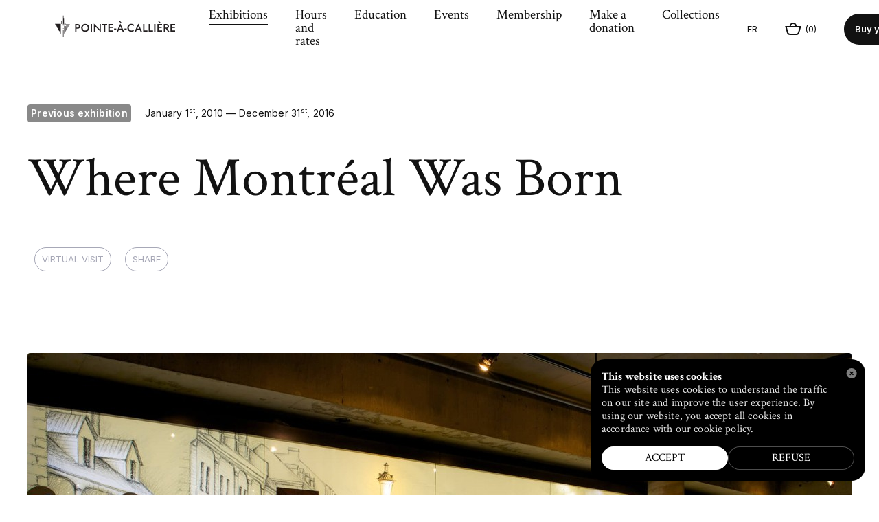

--- FILE ---
content_type: text/html; charset=utf-8
request_url: https://pacmusee.qc.ca/en/exhibitions/detail/where-montreal-was-born/
body_size: 22050
content:
<!doctype html><html lang="en"><head><meta http-equiv="Content-Type" content="text/html; charset=UTF-8"><meta charset="utf-8"><meta http-equiv="X-UA-Compatible" content="IE=edge,chrome=IE9"><meta name="viewport" content="width=device-width, initial-scale=1, ui-minimal"><meta name="facebook-domain-verification" content="f62b5mv5yxebv4mzbb302z69rp8vlc"><title>Where Montréal Was Born - POINTE-À-CALLIÈRE</title><meta name="title" content="Where Montréal Was Born - POINTE-À-CALLIÈRE"><meta name="description" content="Visit the Musem and discover the birthplace of Montréal!"><meta property="og:title" content="Where Montréal Was Born"><meta property="og:url" content="https://pacmusee.qc.ca/en/exhibitions/detail/where-montreal-was-born/"><meta property="og:type" content="website"><meta property="og:image" content="https://pacmusee.qc.ca/workspace/uploads/expos/expo_ici_naquit-1467659095.jpg"><meta property="og:image:url" content="https://pacmusee.qc.ca/workspace/uploads/expos/expo_ici_naquit-1467659095.jpg"><meta property="og:image:width" content="1920"><meta property="og:image:height" content="1080"><meta property="og:description" content="Visit the Musem and discover the birthplace of Montréal!"><meta name="twitter:card" content="summary_large_image"><meta name="twitter:site" content="https://twitter.com/pointeacalliere"><meta name="twitter:title" content="Where Montréal Was Born"><meta name="twitter:creator" content="@PointeaCalliere"><meta name="twitter:domain" content="http://twitter.com/PointeaCalliere"><meta name="twitter:image" content="https://pacmusee.qc.ca/workspace/uploads/expos/expo_ici_naquit-1467659095.jpg"><meta name="twitter:description" content="Visit the Musem and discover the birthplace of Montréal!"><link rel="dns-prefetch" href="//watermark.deuxhuithuit.com"><link rel="dns-prefetch" href="//www.google-analytics.com"><link rel="dns-prefetch" href="//cdnjs.cloudflare.com"><link rel="alternate" hreflang="en" href="https://pacmusee.qc.ca/en/exhibitions/detail/where-montreal-was-born/"><link rel="alternate" hreflang="fr" href="https://pacmusee.qc.ca/fr/expositions/detail/ici-naquit-montreal/"><link rel="canonical" href="https://pacmusee.qc.ca/en/exhibitions/detail/where-montreal-was-born/"><link rel="shortcut icon" href="https://pacmusee.qc.ca/favicon.ico" type="image/vnd.microsoft.icon"><link rel="icon" href="https://pacmusee.qc.ca/favicon.ico" type="image/ico"><link rel="icon" href="https://pacmusee.qc.ca/favicon.png" type="image/png"><link rel="apple-touch-icon" href="https://pacmusee.qc.ca/favicon.png" type="image/png"><link rel="pavatar" href="https://pacmusee.qc.ca/favicon.png" type="image/png"><meta name="msapplication-TileImage" content="https://pacmusee.qc.ca/favicon.png"><link rel="author" href="https://pacmusee.qc.ca/humans.txt"><link href="https://fonts.googleapis.com/css?family=Inter:300,400,600" rel="stylesheet" type="text/css"><link href="https://fonts.googleapis.com/css?family=Crimson+Text:400,400italic,700" rel="stylesheet" type="text/css"><link rel="stylesheet" type="text/css" href="/workspace/assets/css/main.min.2.14.0.css" integrity="sha384-xZhc9vGb1Gf7iisJI2YVfKGbxL2VAsjJS1jBkc/GtFjjaeOUPTpGjnQuW1T5Aj5j"><script>
var dataLayer = dataLayer || [];
dataLayer.push({'page':{'language':'en'}});
</script><script>(function(w,d,s,l,i){w[l]=w[l]||[];w[l].push({'gtm.start':new Date().getTime(),event:'gtm.js'});
var f=d.getElementsByTagName(s)[0],
j=d.createElement(s),dl=l!='dataLayer'?'&l='+l:'';j.async=true;
j.src='https://www.googletagmanager.com/gtm.js?id='+i+dl;
f.parentNode.insertBefore(j,f);
})(window,document,'script','dataLayer','GTM-M3HR542');</script><meta name="algolia-search-group" content="detail"><meta name="algolia-cat-text" content="Previous exhibition"><meta name="algolia-cat-color" content="#898989"><meta name="algolia-cat-text-color" content=" color-white"><meta name="algolia-date" content="2010-01-01 — 2016-12-31"><script type="application/ld+json">
            {
                "@context": "https://schema.org",
                "@type": "Event",
                "name": "Where Montréal Was Born",
                "startDate": "2010-01-01",
                "endDate": "2016-12-31",
                "location": {
                    "@type": "Place",
                    "name": "Pointe-à-Callière",
                    "address": {
                        "@type": "PostalAddress",
                        "streetAddress": "350, place Royale",
                        "addressLocality": "Old Montréal",
                        "addressRegion": "",
                        "postalCode": "H2Y 3Y5",
                        "addressCountry": "Canada"
                    }
                },
                "image": "https://pacmusee.qc.ca/workspace/uploads/expos/",
                "description": "",
                "offers": {
                    "@type": "Offer",
                    "url": "https://pacmusee.qc.ca/en/exhibitions/detail/where-montreal-was-born",
                    "price": "",
                    "priceCurrency": "CAD",
                    "availability": "https://schema.org/inStock",
                    "validFrom": "2010-01-01"
                },
                "performer": [
                
                ]
            }
        </script></head><body class="en page-expositions-detail" data-version="2.14.0"><noscript><iframe src="https://www.googletagmanager.com/ns.html?id=GTM-M3HR542" height="0" width="0" style="display:none;visibility:hidden"></iframe></noscript><div class="height-150px height-0-important fixed bottom z-index-10000 width-full-viewport transition-height transition-duration-short transition-ease js-podcast-iframe-ctn podcast-iframe-ctn"><div class="width-full height-full relative"><button class="absolute right-podcast-colse top-small-to-xs square-small square-smaller-from-xs z-index-max padding-micro js-podcast-player-close"><svg xmlns="http://www.w3.org/2000/svg" width="10" height="10" viewBox="0 0 10 10" fill="none" class="width-full height-full"><rect x="1.46448" y="0.0502625" width="12" height="2" transform="rotate(45 1.46448 0.0502625)" fill="white"></rect><rect width="12" height="2" transform="matrix(-0.707107 0.707107 0.707107 0.707107 8.53564 0.0502625)" fill="white"></rect></svg></button></div></div><div id="site"><div id="site-loader" class="fixed fill flexbox flex-center"><img src="/workspace/assets/img/chargement.gif" alt="" class="spinner"></div><header class="site-header" role="menubar"><nav id="site-nav" role="menu" class="fixed top left right z-index-1000 js-fix-scroll-right pointer-events-none"><nav class="header-menu-top padding-top-micro color-black bg-color-white relative block pointer-events-auto"><div class="header-menu-top-content max-width-site margin-auto full-width flexbox flex-row flex-align-items-center js-header-menu-top-max-width border-box"><a data-element="button" class="js-site-logo margin-right-smaller flex-grow-1 header-menu-logo" role="menuitem" href="/en/"><svg xmlns="http://www.w3.org/2000/svg" width="176" height="32" fill="none" class="logo-main logo-signature-pac"><g class="logo"><path d="M11.7386 0.699997H12.4397V4.34583H13.211V12.8294H12.4397V15.2132H11.7386V0.699997Z" fill="#231F20"></path><path d="M12.5098 18.9993H11.7386V19.7705H12.5098V18.9993Z" fill="#231F20"></path><path d="M12.5098 22.0842H11.7386V31.97H12.5098V22.0842Z" fill="#231F20"></path><path d="M9.98581 9.3238H10.9674V12.8294H9.98581V12.3386H10.4766V11.2869H9.42492V12.3386H9.98581V12.8294H9.00424V9.3238H9.98581V9.81458H9.42492V10.8663H10.4766V9.81458H9.98581V9.3238Z" fill="#231F20"></path><path d="M0.0999985 12.8294C0.170111 13.0397 0.240224 13.3202 0.380448 13.4604C0.731009 14.0914 1.78269 14.7925 2.13325 15.4236C2.48381 16.0546 2.62404 17.3166 2.9746 17.9476C3.32516 18.5786 4.37684 19.2797 4.7274 19.9107C5.07796 20.5417 5.21819 21.8038 5.56875 22.4348C5.91931 23.0658 6.97099 23.7669 7.32156 24.3979C7.67212 25.0289 7.81234 26.2909 8.1629 26.922C8.23301 27.0622 8.37324 27.2024 8.51346 27.4127V12.8294H0.0999985Z" fill="#231F20"></path><path d="M13.211 27.4828V26.7116H13.6317L13.211 27.4828Z" fill="#231F20"></path><path d="M13.7719 26.5013L13.211 26.4312V25.73H14.2627L13.7719 26.5013Z" fill="#231F20"></path><path d="M14.4029 25.4496H13.211V24.7485H14.8236L14.4029 25.4496Z" fill="#231F20"></path><path d="M14.9638 24.468H13.211V23.7669H15.3845L14.9638 24.468Z" fill="#231F20"></path><path d="M15.5948 23.4865H13.211V22.7853H15.9454L15.5948 23.4865Z" fill="#231F20"></path><path d="M16.1557 22.4348L13.211 22.5049V21.8038H16.5764L16.1557 22.4348Z" fill="#231F20"></path><path d="M16.7867 21.4532L13.211 21.5233V20.7521L17.1373 20.8222L16.7867 21.4532Z" fill="#231F20"></path><path d="M17.3476 20.4716L13.211 20.5417V19.7705L17.6982 19.8406L17.3476 20.4716Z" fill="#231F20"></path><path d="M17.9786 19.42L13.211 19.4901V18.7889L18.2591 18.9292L17.9786 19.42Z" fill="#231F20"></path><path d="M18.5395 18.4384L13.211 18.5085V17.8074L18.8901 17.9476L18.5395 18.4384Z" fill="#231F20"></path><path d="M19.1705 17.4568L13.211 17.5269V16.8258L19.451 16.966L19.1705 17.4568Z" fill="#231F20"></path><path d="M20.3624 15.4236L16.2959 15.4937V14.9328L20.5728 15.0029L20.3624 15.4236Z" fill="#231F20"></path><path d="M20.9233 14.442L13.211 14.5822V13.8811L21.1337 14.0213L20.9233 14.442Z" fill="#231F20"></path><path d="M21.5543 13.3903L13.211 13.5305V12.8294L21.7647 12.9696L21.5543 13.3903Z" fill="#231F20"></path><path d="M19.7314 16.4051L13.211 16.5454V15.8442L20.0119 15.9845L19.7314 16.4051Z" fill="#231F20"></path></g><g class="signature"><path d="M32.7723 12.9696C35.1561 12.9696 36.7687 14.3018 36.7687 16.4051C36.7687 18.5085 35.2262 19.8406 32.7723 19.8406H31.2999V24.0474H29.477V12.9696H32.7723ZM31.2999 14.6523V18.228H32.7723C34.0343 18.228 34.8756 17.597 34.8756 16.4752C34.8756 15.2833 34.0343 14.6523 32.7723 14.6523H31.2999Z" fill="#231F20"></path><path d="M44.0603 12.8294C47.3556 12.8294 49.8095 15.2132 49.8095 18.5786C49.8095 21.8739 47.3556 24.3278 44.0603 24.3278C40.7651 24.3278 38.3111 21.8739 38.3111 18.5786C38.3111 15.2132 40.7651 12.8294 44.0603 12.8294ZM44.0603 22.4348C46.2338 22.4348 47.8464 20.7521 47.8464 18.5085C47.8464 16.2649 46.3039 14.5822 44.0603 14.5822C41.8869 14.5822 40.2743 16.2649 40.2743 18.5085C40.3444 20.8222 41.8869 22.4348 44.0603 22.4348Z" fill="#231F20"></path><path d="M53.9462 12.9696V24.0474H52.0531V12.9696H53.9462Z" fill="#231F20"></path><path d="M66.7066 12.9696V24.6083L58.6437 16.6155V24.0474H56.8208V12.4087L64.8837 20.4015V12.9696H66.7066Z" fill="#231F20"></path><path d="M68.3893 12.9696H76.1016V14.7224H73.1569V24.0474H71.2639V14.7224H68.3893V12.9696V12.9696Z" fill="#231F20"></path><path d="M84.5852 12.9696V14.5822H79.6773V17.2465H84.2346V18.859H79.6773V22.3647H84.5852V24.0474H77.8544V12.9696H84.5852Z" fill="#231F20"></path><path d="M86.1276 19.5602H89.3528V21.1026H86.1276V19.5602Z" fill="#231F20"></path><path d="M97.2755 21.1727H93.209L91.9469 24.0473H89.8436L95.2422 12.4087L100.641 24.0473H98.5375L97.2755 21.1727ZM94.471 8.34222L96.8548 10.8663L95.8732 11.4272L92.9986 9.04335L94.471 8.34222ZM93.7699 19.6303H96.7847L95.3123 16.1247L93.7699 19.6303Z" fill="#231F20"></path><path d="M101.202 19.5602H104.427V21.1026H101.202V19.5602Z" fill="#231F20"></path><path d="M111.298 22.4348C112.84 22.4348 114.032 21.7336 114.733 20.8222V23.0658C113.822 23.837 112.84 24.2577 111.228 24.2577C108.003 24.2577 105.479 21.8739 105.479 18.5085C105.479 15.1431 107.933 12.7593 111.228 12.7593C112.84 12.7593 113.822 13.18 114.733 13.9512V16.1948C113.962 15.2833 112.84 14.5822 111.298 14.5822C109.265 14.5822 107.512 16.1247 107.512 18.5085C107.512 20.8923 109.265 22.4348 111.298 22.4348Z" fill="#231F20"></path><path d="M123.427 21.1728H119.361L118.099 24.0474H115.995L121.394 12.4087L126.793 24.0474H124.689L123.427 21.1728ZM119.922 19.6303H122.937L121.464 16.1247L119.922 19.6303Z" fill="#231F20"></path><path d="M130.368 12.9696V22.3647H134.785V24.0474H128.546V12.9696H130.368Z" fill="#231F20"></path><path d="M138.361 12.9696V22.3647H142.778V24.0474H136.538V12.9696H138.361Z" fill="#231F20"></path><path d="M146.354 12.9696V24.0474H144.461V12.9696H146.354Z" fill="#231F20"></path><path d="M155.959 12.9696V14.5822H151.052V17.2465H155.609V18.8591H151.052V22.3647H155.959V24.0474H149.229V12.9696H155.959ZM151.753 8.7629L154.136 11.2869L153.155 11.8478L150.28 9.46402L151.753 8.7629Z" fill="#231F20"></path><path d="M161.989 12.9696C164.373 12.9696 165.985 14.3719 165.985 16.4051C165.985 18.0177 165.074 19.1395 163.531 19.6303L166.687 24.0474H164.443L161.638 19.8406H160.517V24.0474H158.624V12.9696H161.989ZM160.447 14.6523V18.3683H161.919C163.181 18.3683 164.022 17.7373 164.022 16.5453C164.022 15.3534 163.181 14.7224 161.919 14.7224H160.447V14.6523Z" fill="#231F20"></path><path d="M175.1 12.9696V14.5822H170.192V17.2465H174.749V18.859H170.192V22.3647H175.1V24.0474H168.369V12.9696H175.1Z" fill="#231F20"></path></g></svg><svg xmlns="http://www.w3.org/2000/svg" xmlns:xlink="http://www.w3.org/1999/xlink" class="fill-black logo-pac" version="1.1" x="0px" y="0px" width="57px" height="82px" viewBox="0 0 60 86" enable-background="new 0 0 60 86" xml:space="preserve"><g><polygon fill="none" points="32.144,0 34.207,0 34.207,10.13 36.319,10.13 36.319,33.366 34.207,33.366 34.207,39.848      32.144,39.848  "></polygon><g><rect x="32.144" y="50.314" fill="none" width="2.088" height="2.089"></rect></g><g><rect x="32.144" y="58.811" fill="none" width="2.088" height="27.103"></rect></g><path fill="none" d="M24.653,23.74v9.625h5.473V23.74H24.653z M28.823,32.076h-2.881v-2.88h2.881V32.076z M28.823,27.905h-2.881     v-2.88h2.881V27.905z"></path><path fill="none" d="M0.335,33.37c0.205,0.665,0.43,1.264,0.698,1.723c0.972,1.661,3.797,3.708,4.836,5.48     c1.022,1.744,1.416,5.25,2.388,6.909c0.971,1.661,3.797,3.707,4.835,5.482c1.021,1.741,1.416,5.247,2.388,6.907     c0.972,1.661,3.796,3.709,4.837,5.48c1.021,1.744,1.415,5.249,2.386,6.908c0.233,0.398,0.571,0.819,0.967,1.251V33.366L0.335,33.37     z"></path><polygon fill="none" points="36.319,73.565 36.319,71.514 37.459,71.546  "></polygon><polygon fill="none" points="37.902,70.808 36.319,70.751 36.319,68.798 39.092,68.77  "></polygon><polygon fill="none" points="39.536,68.05 36.319,68.035 36.319,66.081 40.688,66.092  "></polygon><polygon fill="none" points="41.155,65.292 36.319,65.314 36.319,63.36 42.26,63.411  "></polygon><polygon fill="none" points="42.789,62.532 36.319,62.598 36.319,60.644 43.845,60.734  "></polygon><polygon fill="none" points="44.421,59.772 36.319,59.879 36.319,57.925 45.44,58.055  "></polygon><polygon fill="none" points="46.053,57.014 36.319,57.16 36.319,55.207 47.014,55.378  "></polygon><polygon fill="none" points="47.674,54.258 36.319,54.444 36.319,52.49 48.597,52.698  "></polygon><polygon fill="none" points="49.294,51.498 36.319,51.726 36.319,49.77 50.182,50.018  "></polygon><polygon fill="none" points="50.938,48.74 36.319,49.007 36.319,47.053 51.767,47.341  "></polygon><polygon fill="none" points="52.559,45.982 36.319,46.288 36.319,44.334 53.339,44.661  "></polygon><polygon fill="none" points="55.821,40.466 44.829,40.689 44.829,39.062 56.495,39.304  "></polygon><polygon fill="none" points="57.455,37.706 36.319,38.134 36.319,36.182 58.091,36.625  "></polygon><polygon fill="none" points="59.075,34.851 36.319,35.321 36.319,33.366 59.664,33.85  "></polygon><polygon fill="none" points="54.19,43.224 36.319,43.572 36.319,41.617 54.924,41.984  "></polygon></g></svg><span class="display-none">POINTE-À-CALLIÈRE</span></a><div class="flexbox flex-grow-1 hidden flexbox-from-sm"><div class="pointer-events-auto heading-19 margin-right-small"><a target="_self" role="menuitem" data-ga-cat="menu" data-ga-label="en/Exhibitions" class="btn-page-expositions btn-page-expositions-detail selected js-nav-link inline-block animated-box-underlined" href="/en/exhibitions/">Exhibitions</a></div><div class="pointer-events-auto heading-19 margin-right-small"><a target="_self" role="menuitem" data-ga-cat="menu" data-ga-label="en/Hours and rates" class="btn-page-planifiez-votre-visite-horaires-et-tarifs  js-nav-link inline-block animated-box-underlined" href="/en/plan-your-visit/hours-and-rates/">Hours and rates</a></div><div class="pointer-events-auto heading-19 margin-right-small"><a target="_self" role="menuitem" data-ga-cat="menu" data-ga-label="en/Education" class="btn-page-education btn-page-education-programme-scolaire btn-page-education-services-de-garde-et-camps-de-jour btn-page-education-reserver  js-nav-link inline-block animated-box-underlined" href="/en/education/">Education</a></div><div class="pointer-events-auto heading-19 margin-right-small"><a target="_self" role="menuitem" data-ga-cat="menu" data-ga-label="en/Events" class="btn-page-calendrier btn-page-calendrier-evenement btn-page-calendrier-collection  js-nav-link inline-block animated-box-underlined" href="/en/calendar/">Events</a></div><div class="pointer-events-auto heading-19 margin-right-small"><a target="_self" role="menuitem" data-ga-cat="menu" data-ga-label="en/Membership" class="btn-page-soutenez-le-musee-devenez-membre  js-nav-link inline-block animated-box-underlined" href="/en/support-the-museum/become-a-member/">Membership</a></div><div class="pointer-events-auto heading-19 margin-right-small"><a target="_self" role="menuitem" data-ga-cat="menu" data-ga-label="en/Make a donation" class="btn-page-soutenez-le-musee-faites-un-don  js-nav-link inline-block animated-box-underlined" href="/en/support-the-museum/make-a-donation/">Make a donation</a></div><div class="pointer-events-auto heading-19 "><a target="_self" role="menuitem" data-ga-cat="menu" data-ga-label="en/Collections" class="js-nav-link inline-block animated-box-underlined" href="/en/collection/">Collections</a></div></div><div class="margin-left-small text-13 upper font-alt color-black-on-hover flex-shrink-0"><a data-lg="fr" class="js-alt-lg-link lang-alt-btn " data-action="full" target="_self" href="/fr/expositions/detail/ici-naquit-montreal/">Fr</a></div><div class="flex-shrink-0 margin-left-small"><aside class="valign-middle flexbox font-alt text-13 flex-row flex-align-items-center stroke-black color-back"><div class="cursor-hand || js-link-panier || snipcart-checkout || flexbox flex-row flex-align-items-center" data-empty-class="" data-not-empty-class="" data-loading-class="" data-ga-cat="cart"><i class="inline-block"><svg xmlns="http://www.w3.org/2000/svg" xmlns:xlink="http://www.w3.org/1999/xlink" class="stroke-width-current" version="1.1" x="0px" y="0px" width="24px" height="18px" viewBox="0 0 24 18" enable-background="new 0 0 24 18" xml:space="preserve"><g><path fill="none" d="M22.366,6.083c0,0-1.863,6.91-2.4,8.607c-0.539,1.696-1.863,2.278-3.438,2.278c0,0-5.012,0-6.419,0H7.433    c-1.574,0-2.899-0.582-3.438-2.278c-0.538-1.697-2.402-8.607-2.402-8.607H22.366z"></path><path fill="none" d="M7.786,5.209c0-2.314,1.878-4.194,4.193-4.194c2.316,0,4.195,1.879,4.195,4.194"></path></g></svg></i><span class="inline-block margin-left-micro">(<span class="js-snipcart-count">0</span>)</span></div></aside></div><a data-element="button" class="button padding-smallest-and-a-half-to-desktop padding-smallest-from-desktop font-alt rounded bordered border-color-transparent border-color-black-on-hover color-darker-grey color-black-on-hover bg-color-white-on-hover flex-shrink-0 display-none-to-xs padding-cta-btn text-13 text-bold font-alt rounded-cta-btn color-white bg-color-black margin-left-small" href="https://tickets.pacmusee.qc.ca/Online/?sessionlanguage=EN" data-ga-cat="cta-billets" data-ga-action="click-to-buy">Buy your tickets</a><div data-content-element="menu-link" class="margin-left-smaller"><button class="block js-menu-toggle pointer-events-auto line-height-0 padding-top-smaller padding-bottom-smaller padding-left-smaller" data-ga-cat="menu" data-ga-action="open"><div class="inline-block"><i><svg xmlns="http://www.w3.org/2000/svg" width="18" height="12" viewBox="0 0 18 12" fill="none"><path d="M0 12H18V10H0V12ZM0 7H18V5H0V7ZM0 0V2H18V0H0Z" fill="black"></path></svg></i></div></button></div></div></nav></nav><section class="fsm ctn-1 ctn-sm-2 fixed fill z-index-10000 overflow-hidden flexbox flex-justify-end"><div class="absolute fill js-menu-toggle"></div><div class="flexbox-inline relative full-width max-width-54rem-from-sm fsm-panel-right border-box full-height flex-column bg-color-white"><div><div class="bordered-bottom border-color-light-grey flexbox flex-justify-space-between fsm-panel-content flex-align-items-center  padding-left-small padding-right-small padding-top-small padding-bottom-smaller padding-left-mid-from-desktop padding-right-mid-from-desktop"><div class="flexbox flex-shrink-0 flex-align-items-center flex-justify-space-between flex-flow-row-wrap full-width margin-left-micro-neg margin-right-micro-neg"><a data-element="button" class="button padding-smallest-and-a-half-to-desktop padding-smallest-from-desktop font-alt rounded bordered border-color-transparent border-color-black-on-hover color-darker-grey color-black-on-hover bg-color-white-on-hover flex-shrink-0 padding-cta-btn text-13 text-bold font-alt rounded-cta-btn color-white bg-color-black" href="https://tickets.pacmusee.qc.ca/Online/?sessionlanguage=EN" data-ga-cat="cta-billets" data-ga-action="click-to-buy">Buy your tickets</a><a data-element="button" class="button padding-smallest-and-a-half-to-desktop padding-smallest-from-desktop font-alt rounded bordered border-color-transparent border-color-black-on-hover color-darker-grey color-black-on-hover bg-color-white-on-hover flex-shrink-0 padding-cta-btn text-13 text-bold font-alt rounded-cta-btn color-black bg-color-light-grey" href="/en/support-the-museum/become-a-member/" data-ga-cat="cta-billets" data-ga-action="click-to-buy">Become a Member</a><div class="text-right"><button class="button js-menu-toggle heading-22" data-ga-cat="menu" data-ga-action="close"><span class="margin-right-smallest">Close</span><svg xmlns="http://www.w3.org/2000/svg" width="10" height="10" viewBox="0 0 10 10" fill="none" class=""><rect x="1.46448" y="0.0502625" width="12" height="2" transform="rotate(45 1.46448 0.0502625)" fill="black"></rect><rect width="12" height="2" transform="matrix(-0.707107 0.707107 0.707107 0.707107 8.53564 0.0502625)" fill="black"></rect></svg></button></div></div></div></div><div class="padding-left-small padding-right-small padding-top-smallest padding-bottom-smallest padding-left-mid-from-desktop padding-right-mid-from-desktop bordered-bottom border-color-light-grey"><i class="inline-block margin-right-smaller valign-middle"><svg xmlns="http://www.w3.org/2000/svg" width="15" height="15" viewBox="0 0 15 15" fill="none" class="stroke-black"><path d="M9.81272 5.40636C9.81272 7.83993 7.83992 9.81272 5.40636 9.81272C2.97279 9.81272 1 7.83993 1 5.40636C1 2.97279 2.97279 1 5.40636 1C7.83993 1 9.81272 2.97279 9.81272 5.40636Z" stroke="black" stroke-width="2"></path><path d="M8.93555 9.64307L13.53 14.234" stroke="black" stroke-width="2"></path></svg></i><a href="/en/search/" class="heading-22">Search</a></div><nav class="fsm-panel-content flex-shrink-0 padding-left-small padding-right-small padding-top-small padding-bottom-smaller padding-left-mid-from-desktop padding-right-mid-from-desktop"><div class="margin-bottom-small"><div class="js-fsm-self-link heading-28 margin-bottom-smaller"><a target="_self" role="menuitem" data-ga-cat="menu" data-ga-label="en/Exhibitions" class="btn-page-expositions btn-page-expositions-detail selected js-nav-link inline-block animated-box-underlined" href="/en/exhibitions/">Exhibitions</a></div><div class="js-fsm-self-link heading-28 margin-bottom-smaller"><a target="_self" role="menuitem" data-ga-cat="menu" data-ga-label="en/Hours and rates" class="btn-page-planifiez-votre-visite-horaires-et-tarifs  js-nav-link inline-block animated-box-underlined" href="/en/plan-your-visit/hours-and-rates/">Hours and rates</a></div><div class="js-fsm-self-link heading-28 margin-bottom-smaller"><a target="_self" role="menuitem" data-ga-cat="menu" data-ga-label="en/Education" class="btn-page-education btn-page-education-programme-scolaire btn-page-education-services-de-garde-et-camps-de-jour btn-page-education-reserver  js-nav-link inline-block animated-box-underlined" href="/en/education/">Education</a></div><div class="js-fsm-self-link heading-28 margin-bottom-smaller"><a target="_self" role="menuitem" data-ga-cat="menu" data-ga-label="en/Events" class="btn-page-calendrier btn-page-calendrier-evenement btn-page-calendrier-collection  js-nav-link inline-block animated-box-underlined" href="/en/calendar/">Events</a></div><div class="js-fsm-self-link heading-28 margin-bottom-smaller"><a target="_self" role="menuitem" data-ga-cat="menu" data-ga-label="en/Bistro L'Arrivage" class="btn-page-planifiez-votre-visite-restaurant-du-musee  js-nav-link inline-block animated-box-underlined" href="/en/plan-your-visit/larrivage-bistro/">Bistro L'Arrivage</a></div><div class="js-fsm-self-link heading-28 margin-bottom-smaller"><a target="_self" role="menuitem" data-ga-cat="menu" data-ga-label="en/Membership" class="btn-page-soutenez-le-musee-devenez-membre  js-nav-link inline-block animated-box-underlined" href="/en/support-the-museum/become-a-member/">Membership</a></div><div class="js-fsm-self-link heading-28 margin-bottom-smaller"><a target="_self" role="menuitem" data-ga-cat="menu" data-ga-label="en/Make a donation" class="btn-page-soutenez-le-musee-faites-un-don  js-nav-link inline-block animated-box-underlined" href="/en/support-the-museum/make-a-donation/">Make a donation</a></div><div class="js-fsm-self-link heading-28 "><a target="_self" role="menuitem" data-ga-cat="menu" data-ga-label="en/Collections" class="js-nav-link inline-block animated-box-underlined" href="/en/collection/">Collections</a></div></div><div class="padding-bottom-smaller"><div class="js-fsm-self-link margin-bottom-smaller margin-bottom-smallest-from-desktop "><a target="_self" role="menuitem" data-ga-cat="menu" data-ga-label="en/Plan your visit" class="btn-page-planifiez-votre-visite  js-nav-link inline-block animated-box-underlined" href="/en/plan-your-visit/">Plan your visit</a></div><div class="js-fsm-self-link margin-bottom-smaller margin-bottom-smallest-from-desktop "><a target="_self" role="menuitem" data-ga-cat="menu" data-ga-label="en/Museum shop" class="btn-page-planifiez-votre-visite-boutique-du-musee  js-nav-link inline-block animated-box-underlined" href="/en/plan-your-visit/museum-shop/">Museum shop</a></div><div class="js-fsm-self-link margin-bottom-smaller margin-bottom-smallest-from-desktop "><a target="_self" role="menuitem" data-ga-cat="menu" data-ga-label="en/Room rental" class="btn-page-location-de-salle  js-nav-link inline-block animated-box-underlined" href="/en/space-rental/">Room rental</a></div><div class="js-fsm-self-link margin-bottom-smaller margin-bottom-smallest-from-desktop "><a target="_self" role="menuitem" data-ga-cat="menu" data-ga-label="en/Montréal stories" class="btn-page-histoires-de-montreal  js-nav-link inline-block animated-box-underlined" href="/en/stories-of-montreal/">Montréal stories</a></div><div class="js-fsm-self-link margin-bottom-smaller margin-bottom-smallest-from-desktop "><a target="_self" role="menuitem" data-ga-cat="menu" data-ga-label="en/Support the Museum" class="btn-page-soutenez-le-musee  js-nav-link inline-block animated-box-underlined" href="/en/support-the-museum/">Support the Museum</a></div><div class="js-fsm-self-link margin-bottom-smaller margin-bottom-smallest-from-desktop "><a target="_self" role="menuitem" data-ga-cat="menu" data-ga-label="en/Supplier Zone" class="js-nav-link inline-block animated-box-underlined" href="/en/supplier-zone/">Supplier Zone</a></div></div><div class="margin-top-small"><div class="js-fsm-self-link margin-bottom-smaller margin-bottom-smallest-from-desktop "><a target="_self" role="menuitem" data-ga-cat="menu" data-ga-label="en/About" class="btn-page-a-propos  js-nav-link inline-block animated-box-underlined" href="/en/about/">About</a></div><div class="js-fsm-self-link margin-bottom-smaller margin-bottom-smallest-from-desktop "><a target="_self" role="menuitem" data-ga-cat="menu" data-ga-label="en/Media" class="btn-page-medias  js-nav-link inline-block animated-box-underlined" href="/en/press-room/">Media</a></div><div class="js-fsm-self-link margin-bottom-smaller margin-bottom-smallest-from-desktop "><a target="_self" role="menuitem" data-ga-cat="menu" data-ga-label="en/Careers" class="btn-page-emplois-et-stages  js-nav-link inline-block animated-box-underlined" href="/en/jobs-and-internships/">Careers</a></div><div class="js-fsm-self-link margin-bottom-smaller margin-bottom-smallest-from-desktop "><a target="_self" role="menuitem" data-ga-cat="menu" data-ga-label="en/Contact us" class="btn-page-nous-joindre  js-nav-link inline-block animated-box-underlined" href="/en/contact-us/">Contact us</a></div></div><div class="margin-top-small font-alt text-13 text-medium"><a data-lg="fr" class="js-alt-lg-link lang-alt-btn " data-action="full" target="_self" href="/fr/expositions/detail/ici-naquit-montreal/">Français</a></div></nav><div class="flexbox flex-column-to-xs padding-left-small padding-right-small padding-top-smaller padding-bottom-smaller padding-left-mid-from-desktop padding-right-mid-from-desktop margin-top-auto position-sticky z-index-1 bg-color-white bottom bordered-top border-color-light-grey flex-align-items-center-from-xs"><span class="flex-shrink-1 font-alt text-13 margin-right-micro margin-bottom-smaller-to-xs">Keep up with our latest news and events :</span><div class="flexbox flex-shrink-0"><div class="inline-block flex-shrink-0 padding-right-smallest"><a class="block color-black-on-hover" href="/en/newsletter/" target="_blank" data-ga-cat="menu-social"><i class="flexbox rounded-full flex-center square-30px bg-color-lighter-grey padding-nano"><svg xmlns="http://www.w3.org/2000/svg" width="16" height="12" viewBox="0 0 16 12" fill="none"><path fill-rule="evenodd" clip-rule="evenodd" d="M14 3.94322L10.3884 6.52291C8.95525 7.54661 7.03119 7.50849 5.6296 6.46609C4.5718 5.67937 3.21537 4.68859 2 3.85476V10H14V3.94322ZM0.000137981 1.97626C-0.000154504 1.98908 -0.000199927 2.00189 -3.31493e-09 2.01469V10C-3.31493e-09 11.1046 0.895431 12 2 12H14C15.1046 12 16 11.1046 16 10V2.01297C16.0002 2.00165 16.0001 1.99032 15.9999 1.97899C15.9886 0.8841 15.0976 0 14 0H2C0.903354 0 0.0128577 0.88263 0.000137981 1.97626ZM2.82984 2C4.16521 2.90477 5.68712 4.01637 6.82315 4.86128C7.53935 5.39393 8.51147 5.40579 9.22596 4.89544L13.2796 2H2.82984Z" fill="black"></path></svg></i></a></div><div class="inline-block flex-shrink-0 padding-right-smallest"><a class="block color-black-on-hover" href="https://www.facebook.com/pointeacalliere/" target="_blank" data-ga-cat="menu-social"><i class="flexbox rounded-full flex-center square-30px bg-color-lighter-grey padding-nano"><svg xmlns="http://www.w3.org/2000/svg" width="7" height="15" viewBox="0 0 7 15" fill="none"><path d="M4.65 15H1.55V7.5H0V4.925H1.55V3.375C1.55 1.25 2.425 0 4.925 0H7V2.575H5.7C4.725 2.575 4.675 2.925 4.675 3.6V4.9H7L6.725 7.5H4.65V15Z" fill="black"></path></svg></i></a></div><div class="inline-block flex-shrink-0 padding-right-smallest"><a class="block color-black-on-hover" href="https://www.instagram.com/pointeacalliere/" target="_blank" data-ga-cat="menu-social"><i class="flexbox rounded-full flex-center square-30px bg-color-lighter-grey padding-nano"><svg xmlns="http://www.w3.org/2000/svg" width="16" height="16" viewBox="0 0 16 16" fill="none"><path d="M8 2.04208C9.94046 2.04208 10.1723 2.04843 10.9377 2.08337C11.6459 2.11513 12.0302 2.23263 12.2874 2.33426C12.6272 2.46765 12.8686 2.62326 13.1227 2.87733C13.3767 3.1314 13.5355 3.37277 13.6657 3.71258C13.7642 3.96983 13.8849 4.35411 13.9166 5.06233C13.9516 5.82771 13.9579 6.05955 13.9579 8C13.9579 9.94045 13.9516 10.1723 13.9166 10.9377C13.8849 11.6459 13.7674 12.0302 13.6657 12.2874C13.5324 12.6272 13.3767 12.8686 13.1227 13.1227C12.8686 13.3767 12.6272 13.5355 12.2874 13.6657C12.0302 13.7642 11.6459 13.8849 10.9377 13.9166C10.1723 13.9516 9.94046 13.9579 8 13.9579C6.05955 13.9579 5.82771 13.9516 5.06233 13.9166C4.35411 13.8849 3.96983 13.7674 3.71259 13.6657C3.37277 13.5324 3.1314 13.3767 2.87733 13.1227C2.62326 12.8686 2.46447 12.6272 2.33426 12.2874C2.23581 12.0302 2.11513 11.6459 2.08337 10.9377C2.04843 10.1723 2.04208 9.94045 2.04208 8C2.04208 6.05955 2.04843 5.82771 2.08337 5.06233C2.11513 4.35411 2.23263 3.96983 2.33426 3.71258C2.46765 3.37277 2.62326 3.1314 2.87733 2.87733C3.1314 2.62326 3.37277 2.46447 3.71259 2.33426C3.96983 2.23581 4.35411 2.11513 5.06233 2.08337C5.83089 2.04843 6.05955 2.04208 8 2.04208ZM8 0C5.82771 0 5.55459 0.00952759 4.70028 0.047638C3.84915 0.0857483 3.26797 0.22231 2.75983 0.419214C2.23263 0.622469 1.78801 0.898769 1.34339 1.34339C0.89877 1.78801 0.625646 2.23581 0.419214 2.75983C0.222311 3.26796 0.0857484 3.84915 0.047638 4.70345C0.00952759 5.55459 0 5.82771 0 8C0 10.1723 0.00952759 10.4454 0.047638 11.2997C0.0857484 12.1509 0.222311 12.732 0.419214 13.2434C0.62247 13.7705 0.89877 14.2152 1.34339 14.6598C1.78801 15.1044 2.23581 15.3775 2.75983 15.584C3.26797 15.7809 3.84915 15.9174 4.70346 15.9555C5.55777 15.9936 5.82771 16.0032 8.00318 16.0032C10.1786 16.0032 10.4486 15.9936 11.3029 15.9555C12.154 15.9174 12.7352 15.7809 13.2465 15.584C13.7737 15.3807 14.2184 15.1044 14.663 14.6598C15.1076 14.2152 15.3807 13.7674 15.5871 13.2434C15.7841 12.7352 15.9206 12.154 15.9587 11.2997C15.9968 10.4454 16.0064 10.1755 16.0064 8C16.0064 5.82453 15.9968 5.55459 15.9587 4.70028C15.9206 3.84915 15.7841 3.26796 15.5871 2.75665C15.3839 2.22946 15.1076 1.78484 14.663 1.34021C14.2184 0.895594 13.7706 0.622469 13.2465 0.416038C12.7384 0.219135 12.1572 0.0825725 11.3029 0.0444621C10.4454 0.00952759 10.1723 0 8 0Z" fill="black"></path><path d="M8.00007 3.89362C5.7325 3.89362 3.8905 5.73244 3.8905 8.00319C3.8905 10.2739 5.72933 12.1128 8.00007 12.1128C10.2708 12.1128 12.1096 10.2739 12.1096 8.00319C12.1096 5.73244 10.2708 3.89362 8.00007 3.89362ZM8.00007 10.4041C6.67256 10.4041 5.59594 9.32752 5.59594 8.00001C5.59594 6.6725 6.67256 5.59588 8.00007 5.59588C9.32758 5.59588 10.4042 6.6725 10.4042 8.00001C10.4042 9.32752 9.32758 10.4041 8.00007 10.4041Z" fill="black"></path><path d="M12.1128 4.84641C12.6425 4.84641 13.0719 4.41701 13.0719 3.8873C13.0719 3.3576 12.6425 2.92819 12.1128 2.92819C11.5831 2.92819 11.1537 3.3576 11.1537 3.8873C11.1537 4.41701 11.5831 4.84641 12.1128 4.84641Z" fill="black"></path></svg></i></a></div><div class="inline-block flex-shrink-0 padding-right-smallest"><a class="block color-black-on-hover" href="https://twitter.com/pointeacalliere" target="_blank" data-ga-cat="menu-social"><i class="flexbox rounded-full flex-center square-30px bg-color-lighter-grey padding-nano"><svg xmlns="http://www.w3.org/2000/svg" width="16" height="13" viewBox="0 0 16 13" fill="none"><path d="M16 1.53833C15.4162 1.79833 14.7892 1.97167 14.1189 2.05833C14.7892 1.64667 15.3081 1.01833 15.5676 0.238333C14.9405 0.606667 14.227 0.888333 13.4919 1.04C12.8649 0.39 12.0216 0 11.0703 0C9.25405 0 7.78378 1.47333 7.78378 3.27167C7.78378 3.53167 7.80541 3.77 7.87027 4.03C5.14595 3.9 2.72432 2.57833 1.12432 0.606667C0.821622 1.08333 0.67027 1.64667 0.67027 2.25333C0.67027 3.40167 1.25405 4.39833 2.14054 4.98333C1.6 4.96167 1.08108 4.81 0.648649 4.57167C0.648649 4.59333 0.648649 4.59333 0.648649 4.615C0.648649 6.19667 1.77297 7.54 3.28649 7.84333C3.00541 7.90833 2.72432 7.95167 2.42162 7.95167C2.20541 7.95167 2.01081 7.93 1.79459 7.88667C2.20541 9.18667 3.41622 10.14 4.86486 10.1617C3.74054 11.05 2.33514 11.57 0.778378 11.57C0.518919 11.57 0.259459 11.5483 0 11.5267C1.44865 12.4583 3.17838 13 5.03784 13C11.0703 13 14.3784 7.995 14.3784 3.66167C14.3784 3.51 14.3784 3.38 14.3784 3.22833C15.0054 2.77333 15.5676 2.18833 16 1.53833Z" fill="black"></path></svg></i></a></div><div class="inline-block flex-shrink-0 padding-right-smallest"><a class="block color-black-on-hover" href="https://www.linkedin.com/company/pointe---calli-re-mus-e-d'arch-ologie-et-d'histoire-de-montr-al" target="_blank" data-ga-cat="menu-social"><i class="flexbox rounded-full flex-center square-30px bg-color-lighter-grey padding-nano"><svg xmlns="http://www.w3.org/2000/svg" width="14" height="14" viewBox="0 0 14 14" fill="none"><path d="M3.13961 1.50626C3.13961 2.33869 2.53513 3.01275 1.54045 3.01275C0.60471 3.01275 0 2.33846 0 1.50626C0 0.654099 0.624129 6.0357e-08 1.57952 6.0357e-08C2.53513 -0.000229448 3.12019 0.654099 3.13961 1.50626ZM0.0779032 13.8951V4.20207H3.04229V13.8951H0.0779032Z" fill="black"></path><path d="M4.81653 7.29422C4.81653 6.08494 4.77769 5.07419 4.7384 4.20183H7.31237L7.44898 5.54973H7.50747C7.89789 4.91514 8.85327 3.9838 10.4524 3.9838C12.4027 3.9838 13.8648 5.31219 13.8648 8.16658V13.8953H10.9013V8.52324C10.9013 7.27471 10.4723 6.42232 9.39973 6.42232C8.5805 6.42232 8.09321 6.99724 7.87869 7.55196C7.80056 7.75025 7.78069 8.02773 7.78069 8.30543V13.8951H4.81653V7.29422Z" fill="black"></path></svg></i></a></div><div class="inline-block flex-shrink-0 padding-right-smallest"><a class="block color-black-on-hover" href="https://www.youtube.com/user/MuseePointeaCalliere" target="_blank" data-ga-cat="menu-social"><i class="flexbox rounded-full flex-center square-30px bg-color-lighter-grey padding-nano"><svg xmlns="http://www.w3.org/2000/svg" width="18" height="12" viewBox="0 0 18 12" fill="none"><path d="M18 2.56C18 1.14 16.786 0 15.3 0H2.7C1.21395 0 0 1.14 0 2.56V9.44C0 10.86 1.21395 12 2.7 12H15.3209C16.786 12 18 10.86 18 9.44V2.56ZM7.2 8.9V2.44L12.3488 5.68L7.2 8.9Z" fill="black"></path></svg></i></a></div><div class="inline-block flex-shrink-0 padding-right-smallest"><a class="block color-black-on-hover" href="https://www.tripadvisor.fr/Attraction_Review-g155032-d155200-Reviews-Pointe_a_Calliere_Museum-Montreal_Quebec.html" target="_blank" data-ga-cat="menu-social"><i class="flexbox rounded-full flex-center square-30px bg-color-lighter-grey padding-nano"><svg xmlns="http://www.w3.org/2000/svg" width="24" height="15" viewBox="0 0 24 15" fill="none"><path d="M6.23447 6.92307C4.95636 6.92307 3.9231 7.95649 3.9231 9.23113C3.9231 10.5058 4.95709 11.5384 6.23078 11.5384C7.50447 11.5384 8.53847 10.505 8.53847 9.23039C8.54216 7.95575 7.5089 6.92307 6.23447 6.92307ZM6.23447 10.8834C5.32364 10.8834 4.58244 10.1451 4.58244 9.23113C4.58244 8.3172 5.32069 7.57882 6.23447 7.57882C7.14825 7.57882 7.88282 8.32015 7.88282 9.23113C7.88282 10.1421 7.1453 10.8834 6.23447 10.8834Z" fill="black"></path><path d="M6.23075 10.3846C6.868 10.3846 7.3846 9.86803 7.3846 9.23078C7.3846 8.59353 6.868 8.07693 6.23075 8.07693C5.5935 8.07693 5.0769 8.59353 5.0769 9.23078C5.0769 9.86803 5.5935 10.3846 6.23075 10.3846Z" fill="black"></path><path d="M17.7692 6.92307C16.4948 6.92307 15.4615 7.95633 15.4615 9.23076C15.4615 10.5052 16.4948 11.5384 17.7692 11.5384C19.0437 11.5384 20.0769 10.5052 20.0769 9.23076C20.0769 7.95633 19.0437 6.92307 17.7692 6.92307ZM17.7692 10.8828C16.8584 10.8828 16.1172 10.1445 16.1172 9.23076C16.1172 8.31697 16.8555 7.57872 17.7692 7.57872C18.683 7.57872 19.4176 8.31992 19.4176 9.23076C19.4176 10.1416 18.6801 10.8828 17.7692 10.8828Z" fill="black"></path><path d="M17.7692 10.3846C18.4065 10.3846 18.923 9.86803 18.923 9.23078C18.923 8.59353 18.4065 8.07693 17.7692 8.07693C17.132 8.07693 16.6154 8.59353 16.6154 9.23078C16.6154 9.86803 17.132 10.3846 17.7692 10.3846Z" fill="black"></path><path d="M21.832 4.74053L23.5302 2.98887H20.0886C18.1606 1.35814 14.958 0 11.9889 0C9.01618 0 5.84038 1.35814 3.91238 2.98887H0.461548L2.15974 4.74053C1.11037 5.828 0.461548 7.33203 0.461548 8.99443C0.461548 12.3116 3.0476 15 6.23632 15C7.70008 15 9.03833 14.4327 10.0563 13.496L12.0111 14.9904L13.9437 13.5286L13.9215 13.472C14.9442 14.4184 16.2861 14.9942 17.7637 14.9942C20.9533 14.9942 23.5385 12.3048 23.5385 8.98867C23.5348 7.33203 22.8813 5.828 21.832 4.74053ZM17.0392 3.0359C14.3046 3.39199 12.1606 5.73394 11.9982 8.6345C11.8311 5.7301 9.68253 3.38335 6.93959 3.0359C8.31845 2.00505 10.0748 1.49923 11.9889 1.49923C13.9031 1.49923 15.6603 2.00505 17.0392 3.0359ZM6.23632 13.5017C3.83947 13.5017 1.90316 11.4823 1.90316 8.99539C1.90316 6.50851 3.84501 4.48906 6.23632 4.48906C8.62763 4.48906 10.5695 6.50851 10.5695 8.99539C10.5658 11.4823 8.62855 13.5017 6.23632 13.5017ZM17.7683 13.5017C15.3761 13.5017 13.4352 11.4823 13.4352 8.99539C13.4352 6.50851 15.377 4.48906 17.7683 4.48906C20.1596 4.48906 22.1015 6.50851 22.1015 8.99539C22.0978 11.4823 20.1606 13.5017 17.7683 13.5017Z" fill="black"></path></svg></i></a></div></div></div></div></section></header><div id="site-pages" class="js-fix-scroll-margin"><div id="page-expositions-detail" class="page"><section class="js-article-ctn"><article class="js-article" data-handle="where-montreal-was-born"><div class="page-content relative z-index-15 bg-color-white page-padding-top padding-bottom-larger overflow-hidden "><div class="max-width-site margin-left-auto margin-right-auto flexbox-to-xs flex-column flex-align-items-center"><header class="max-width-huge margin-auto margin-bottom-large"><div data-content-component="metainfo" class="flexbox-from-xs flex-align-items-center flex-justify-space-between margin-bottom-small"><div class="margin-top-smaller-to-xs"><h5 data-content-element="graphical-label" class="font-alt letter-spacing-wide rounded-corners heading-14  text-bold  padding-top-micro padding-bottom-micro padding-left-micro padding-right-micro margin-none color-white   inline-block" style="background-color: #898989;">Previous exhibition</h5><h5 data-content-element="graphical-label" class="font-alt letter-spacing-wide rounded-corners heading-14   margin-none color-black margin-left-smaller-from-xs display-block-to-xs  inline-block">January 1<sup>st</sup>, 2010 — December 31<sup>st</sup>, 2016</h5></div></div><div class="max-width-large"><h1 class="heading-80">Where Montréal Was Born</h1></div><div class="margin-top-small"><div class="valign-top display-inline-block-from-xs margin-right-smallest margin-left-smallest margin-top-smaller margin-bottom-smaller"><a data-element="button" class="button btn-rounded-border text-13 font-alt text-uppercase rounded bordered border-color-grey color-grey color-black-on-hover padding-smallest-and-a-half-to-desktop padding-smallest-from-desktop inline-block js-scroll-to-anchor js-scroll-to-anchor-no-fragment-update" href="#expos-87-4315">Virtual visit</a></div><div class="valign-top display-inline-block-from-xs margin-right-smallest margin-left-smallest margin-top-smaller margin-bottom-smaller"><div class="share-btn js-share-btn inline-block font-alt text-uppercase rounded bordered color-grey "><div class="text-nowrap share-btn-content line-height-0"><div class="share-btn-link-ctn js-share-btn-link-ctn direction-rtl overflow-hidden inline-block"><div class="share-btn-link-content js-share-btn-link-content text-nowrap direction-ltr text-13 padding-smallest-and-a-half-to-desktop padding-smallest-from-desktop"><a class="share-btn-link inline-block margin-right-smaller button color-black-on-hover" href="https://www.facebook.com/sharer/sharer.php?https://pacmusee.qc.ca/en/exhibitions/detail/where-montreal-was-born" target="_blank">Facebook</a><a class="share-btn-link inline-block button margin-right-smaller color-black-on-hover" href="https://twitter.com/intent/tweet?text=Where%20Montr%C3%A9al%20Was%20Born%20-%20https://pacmusee.qc.ca/en/exhibitions/detail/where-montreal-was-born" target="_blank">Twitter</a><a class="share-btn-link inline-block button color-black-on-hover" href="/cdn-cgi/l/email-protection#[base64]">Email</a></div></div><div class="share-btn-text js-share-btn-text-ctn overflow-hidden inline-block line-height-0"><div class="share-btn-text-content  text-13 js-share-btn-text-content color-black-on-hover padding-smallest-and-a-half-to-desktop padding-smallest-from-desktop">Share</div></div></div></div></div></div></header><div class="max-width-huge margin-auto margin-top-large margin-top-largest-from-sm mo-ctn"><div class="mo-item mo-image "><button class="js-galerie-source galerie-source-btn block full-width rounded-corners overflow-hidden relative " data-id="87" data-img-height="1080" data-img-width="1920" data-galerie-thumb-src="/image/1/100/0/uploads/expos/expo_ici_naquit-1467659095.jpg" data-galerie-img-src="/workspace/uploads/expos/expo_ici_naquit-1467659095.jpg"><img alt="Where Montréal Was Born" src="/image/1/640/360/uploads/expos/expo_ici_naquit-1467659095.jpg" data-src-format="/image/1/$w/0/uploads/expos/expo_ici_naquit-1467659095.jpg" data-original-src="/workspace/uploads/expos/expo_ici_naquit-1467659095.jpg" class="block full-width"></button><div class="text-13 color-dark-grey margin-top-smallest markdown-a text-right">© Michel Julien</div></div><div class="mo-item markdown-text markdown-text-emphase markdown-title markdown-ul-ol markdown-a max-width-mo-text margin-left-auto margin-right-auto"><p><em>Where Montréal Was Born</em> is one of the permanent exhibitions and takes visitors to the heart of an authentic archaeological site: the birthplace of Montréal.  </p></div><div class="mo-item max-width-mo-text margin-left-auto margin-right-auto markdown-text markdown-title markdown-ul-ol markdown-a text-left"><p>The underground route takes place through <strong>archaeological vestiges</strong> that highlight the various periods of habitation and allow visitors to discover the origins of the city founded in the 17th Century. </p></div><button data-element="button" class="button mo-item mo-image mo-image-intra max-width-mo-intra margin-left-auto margin-right-auto block {$class}"><button class="js-galerie-source galerie-source-btn block full-width rounded-corners overflow-hidden relative " data-id="122" data-img-height="2000" data-img-width="3000" data-galerie-thumb-src="/image/1/100/0/uploads/modeles/images/img_9507-en-1620911403.jpg" data-galerie-img-src="/workspace/uploads/modeles/images/img_9507-en-1620911403.jpg"><img alt="" src="/image/1/1000/667/uploads/modeles/images/img_9507-en-1620911403.jpg" data-src-format="/image/1/$w/0/uploads/modeles/images/img_9507-en-1620911403.jpg" data-original-src="/workspace/uploads/modeles/images/img_9507-en-1620911403.jpg" class="block full-width"></button><div class="text-16-21 color-dark-grey margin-top-smallest markdown-a">Models of a Longhouse</div><div class="text-13 color-dark-grey margin-top-smallest markdown-a text-right">Photo: Patrick Desrochers</div></button><div class="mo-item max-width-mo-text margin-left-auto margin-right-auto markdown-text markdown-title markdown-ul-ol markdown-a text-left"><p>The visit begins in the ruins of Ville-Marie’s first Catholic cemetery, dating from 1643, and continues to the foundations of the Royal Insurance Building (1861-1951) and then to the archaeological crypt. These vestiges relate the history of the site beginning with the First Nations people and ending in the 19th Century.</p><p>In an area reserved for families, young people will discover the ways of life of the Iroquois of the St. Lawrence River basin through a series of self-directed displays showcasing the lives of Native men, women and children of the time. Visitors can also view the original triangular foundations of the <a href="/en/stories-of-montreal/article/le-royal-insurance-building-de-l-assurance-a-la-douane/">Royal Insurance Building</a> that inspired architect  Dan S. Hanganu to configure the current footprint of the Museum. The tour then continues beyond an impressive stone vaulted tunnel, built in 1832 and 1833,  on the bed where the Little River once flowed.</p><p><strong>A fresco highlighting the Great Peace Treaty of Montréal signed in 1701</strong> links the Éperon Building and the archaeological crypt where a scale model illustrates the evolution of Montréal’s first urban core. A large interactive mural allows visitors to follow the history of the Port of Montréal in in the 1840s.</p><p>Finally, <strong>projections of virtual characters</strong> simulate a 1750 market scene to recreate and provide a fascinating look into the daily life of the city’s first public square.</p></div><div class="ctn-2 mo-image margin-left-neg-smallest margin-right-neg-smallest mo-item "><div class="col-1 border-box padding-left-smallest padding-right-smallest"><button class="js-galerie-source galerie-source-btn block full-width rounded-corners overflow-hidden relative " data-id="123-1" data-img-height="1080" data-img-width="1620" data-galerie-thumb-src="/image/1/100/0/uploads/modeles/images/egout_collecteur-fr-1460645009-fr-1461092137-fr-1461094706.jpg" data-galerie-img-src="/workspace/uploads/modeles/images/egout_collecteur-fr-1460645009-fr-1461092137-fr-1461094706.jpg"><img alt="" src="/image/1/540/360/uploads/modeles/images/egout_collecteur-fr-1460645009-fr-1461092137-fr-1461094706.jpg" data-src-format="/image/1/$w/0/uploads/modeles/images/egout_collecteur-fr-1460645009-fr-1461092137-fr-1461094706.jpg" data-original-src="/workspace/uploads/modeles/images/egout_collecteur-fr-1460645009-fr-1461092137-fr-1461094706.jpg" class="block full-width"></button><div class="text-16-21 color-dark-grey margin-top-smallest markdown-a">The first sewer</div><div class="text-13 color-dark-grey margin-top-smallest markdown-a text-right">© Jacques Nadeau</div></div><div class="col-1 border-box padding-left-smallest padding-right-smallest"><button class="js-galerie-source galerie-source-btn block full-width rounded-corners overflow-hidden relative " data-id="123-2" data-img-height="1080" data-img-width="1870" data-galerie-thumb-src="/image/1/100/0/uploads/modeles/images/premier_cimetiere_catholique-fr-1460645009-fr-1461092146-fr-1461094706.jpg" data-galerie-img-src="/workspace/uploads/modeles/images/premier_cimetiere_catholique-fr-1460645009-fr-1461092146-fr-1461094706.jpg"><img alt="" src="/image/1/623/360/uploads/modeles/images/premier_cimetiere_catholique-fr-1460645009-fr-1461092146-fr-1461094706.jpg" data-src-format="/image/1/$w/0/uploads/modeles/images/premier_cimetiere_catholique-fr-1460645009-fr-1461092146-fr-1461094706.jpg" data-original-src="/workspace/uploads/modeles/images/premier_cimetiere_catholique-fr-1460645009-fr-1461092146-fr-1461094706.jpg" class="block full-width"></button><div class="text-16-21 color-dark-grey margin-top-smallest markdown-a">Montréal’s first Catholic cemetery</div><div class="text-13 color-dark-grey margin-top-smallest markdown-a text-right">Studio du Ruisseau ©SMQ</div></div></div><div class="mo-item" id="expos-87-4315"><div class="ratio-35-19 relative mo-visite-virtuelle"><iframe src="https://www.google.com/maps/embed?pb=!1m0!3m2!1sfr!2sca!4v1464188541417!6m8!1m7!1szIZW-SbzAOQAAAQvOZZ2mw!2m2!1d45.50257876760164!2d-73.55389206208162!3f336.0742020039868!4f-10.755653258494306!5f0.7820865974627469" width="600" height="450" frameborder="0" style="border:0"></iframe></div></div><div class="mo-item max-width-mo-intra margin-left-auto margin-right-auto padding-small bg-color-lighter-grey markdown-text markdown-title markdown-ul-ol markdown-a markdown-encadre"><p>This exhibition was produced with the financial support of the Ministère de la Culture et des Communications du Québec and the City of Montréal, under the Agreement on the cultural development of Montréal and of the Montreal Port Authority. The International Historic Heritage Foundation (Canada), the Historica Foundation and the Pointe-à-Callière Foundation have also contributed financially.</p></div><div class="margin-top-mid margin-bottom-mid max-width-mo-text border-box margin-left-auto margin-right-auto padding-mid bordered"><div class="markdown-text markdown-title markdown-ul-ol markdown-a markdown-encadre text-center"><p>Partners and sponsors:</p></div><div class="flexbox flex-wrap flex-center ctn-3 guttered-small margin-top-small"><div class="col-1"><a data-element="button" class="button block full-width max-width-smaller margin-auto" href="http://ville.montreal.qc.ca/portal/page?_pageid=5977,86481579&amp;_dad=portal&amp;_schema=PORTAL"><img alt="City of Montréal" src="/image/1/67/18/uploads/footer/partners/ville_mtl-fr-1472834097.png" data-src-format="/image/1/$w/0/uploads/footer/partners/ville_mtl-fr-1472834097.png" data-original-src="/workspace/uploads/footer/partners/ville_mtl-fr-1472834097.png" class="full-width block"></a></div><div class="col-1"><a data-element="button" class="button block full-width max-width-smaller margin-auto" href="https://www.mcc.gouv.qc.ca/"><img alt="Québec Governement" src="/image/1/67/16/uploads/footer/partners/quebec_drapeau-fr-1472834284.png" data-src-format="/image/1/$w/0/uploads/footer/partners/quebec_drapeau-fr-1472834284.png" data-original-src="/workspace/uploads/footer/partners/quebec_drapeau-fr-1472834284.png" class="full-width block"></a></div><div class="col-1"><a data-element="button" class="button block full-width max-width-smaller margin-auto" href="http://www.port-montreal.com/en/the-montreal-port-authority.html"><img alt="Montreal Port Autgority" src="/image/1/67/20/uploads/footer/partners/port_montreal-fr-1472834367.png" data-src-format="/image/1/$w/0/uploads/footer/partners/port_montreal-fr-1472834367.png" data-original-src="/workspace/uploads/footer/partners/port_montreal-fr-1472834367.png" class="full-width block"></a></div></div></div></div></div></div><section class="fixed fill z-index-1 hover-img-zoom flexbox flex-center js-rideaux-page"><div class="absolute z-index-1 fill img pseudo-veil-quasi-opaque"><div class="jit-image-bg full-width full-height cover relative z-iindex-5 full-width full-height" style="background-image: url('/image/1/640/360/uploads/expos/visuel_signemontreal01-1468951403.jpg');"><img alt="" src="/image/1/640/360/uploads/expos/visuel_signemontreal01-1468951403.jpg" data-src-format="/image/1/$w/0/uploads/expos/visuel_signemontreal01-1468951403.jpg" data-original-src="/workspace/uploads/expos/visuel_signemontreal01-1468951403.jpg" class="jit-image-bg-src"></div></div><a data-element="button" class="button text-center relative z-index-10" href="/en/exhibitions/detail/yours-truly-montreal-multimedia-show/" data-ga-cat="rideau"><h1 class="heading-80 color-white">Discover another exhibition</h1><h3 class="heading-28 color-white">Yours Truly, Montréal multimedia show</h3></a></section></article></section><div class="galerie js-galerie fixed fill"><div class="galerie-bg absolute fill bg-color-white"></div><div class="galerie-content"><button data-element="button" class="button galerie-close js-galerie-close"><svg xmlns="http://www.w3.org/2000/svg" width="10" height="10" viewBox="0 0 10 10" fill="none" class=""><rect x="1.46448" y="0.0502625" width="12" height="2" transform="rotate(45 1.46448 0.0502625)" fill="black"></rect><rect width="12" height="2" transform="matrix(-0.707107 0.707107 0.707107 0.707107 8.53564 0.0502625)" fill="black"></rect></svg></button><aside class="galerie-thumb-ctn"><div class="content"><div class="scroll js-grid-col-ctn js-auto-hide-scroll"><div class="galerie-thumb-col js-galerie-thumb-col js-grid-col"></div></div></div></aside><section class="galerie-img-ctn flexbox flex-center js-galerie-img-ctn"></section></div><script data-cfasync="false" src="/cdn-cgi/scripts/5c5dd728/cloudflare-static/email-decode.min.js"></script><script type="text/template" class="js-galerie-thumb-template"><button class="button galerie-thumb-item js-galerie-thumb-item js-grid-col-item" data-id=""><img class="galerie-thumb-img" src="" alt=""></button></script><script type="text/template" class="js-galerie-img-template"><div class="galerie-img-item js-galerie-img-item" data-id=""></div></script></div><script class="js-breadcrumb-script" type="text/template"><div class="inline-block max-width-full valign-top flex-shrink-1 flex-shrink-0-on-hover transition-flex transition-duration-short min-width-0 text-ellipsis"><a data-element="button" class="button color-black-on-hover  block upper padding-top-small padding-bottom-small text-ellipsis" href="/en/">Pointe-à-Callière</a></div><div class="inline-block margin-right-smaller margin-left-smaller padding-top-small padding-bottom-small flex-shrink-0"><span class="padding-top-small padding-bottom-small">/</span></div><div class="inline-block max-width-full valign-top flex-shrink-1 flex-shrink-0-on-hover transition-flex transition-duration-short min-width-0 text-ellipsis"><a data-element="button" class="button  color-black-on-hover block upper padding-top-small padding-bottom-small text-ellipsis" href="/en/exhibitions/">Exhibitions</a></div><div class="inline-block margin-right-smaller margin-left-smaller padding-top-small padding-bottom-small flex-shrink-0"><span class="padding-top-small padding-bottom-small">/</span></div><div class="inline-block max-width-full valign-top flex-shrink-1 flex-shrink-0-on-hover transition-flex transition-duration-short min-width-0 text-ellipsis box-underlined "><span data-element="button" class="button block upper padding-top-small padding-bottom-small text-ellipsis">Where Montréal Was Born</span></div></script><script class="js-site-logo-default" type="text/xml"><svg xmlns="http://www.w3.org/2000/svg" width="176" height="32" fill="none" class="logo-main logo-signature-pac"><g class="logo"><path d="M11.7386 0.699997H12.4397V4.34583H13.211V12.8294H12.4397V15.2132H11.7386V0.699997Z" fill="#231F20"></path><path d="M12.5098 18.9993H11.7386V19.7705H12.5098V18.9993Z" fill="#231F20"></path><path d="M12.5098 22.0842H11.7386V31.97H12.5098V22.0842Z" fill="#231F20"></path><path d="M9.98581 9.3238H10.9674V12.8294H9.98581V12.3386H10.4766V11.2869H9.42492V12.3386H9.98581V12.8294H9.00424V9.3238H9.98581V9.81458H9.42492V10.8663H10.4766V9.81458H9.98581V9.3238Z" fill="#231F20"></path><path d="M0.0999985 12.8294C0.170111 13.0397 0.240224 13.3202 0.380448 13.4604C0.731009 14.0914 1.78269 14.7925 2.13325 15.4236C2.48381 16.0546 2.62404 17.3166 2.9746 17.9476C3.32516 18.5786 4.37684 19.2797 4.7274 19.9107C5.07796 20.5417 5.21819 21.8038 5.56875 22.4348C5.91931 23.0658 6.97099 23.7669 7.32156 24.3979C7.67212 25.0289 7.81234 26.2909 8.1629 26.922C8.23301 27.0622 8.37324 27.2024 8.51346 27.4127V12.8294H0.0999985Z" fill="#231F20"></path><path d="M13.211 27.4828V26.7116H13.6317L13.211 27.4828Z" fill="#231F20"></path><path d="M13.7719 26.5013L13.211 26.4312V25.73H14.2627L13.7719 26.5013Z" fill="#231F20"></path><path d="M14.4029 25.4496H13.211V24.7485H14.8236L14.4029 25.4496Z" fill="#231F20"></path><path d="M14.9638 24.468H13.211V23.7669H15.3845L14.9638 24.468Z" fill="#231F20"></path><path d="M15.5948 23.4865H13.211V22.7853H15.9454L15.5948 23.4865Z" fill="#231F20"></path><path d="M16.1557 22.4348L13.211 22.5049V21.8038H16.5764L16.1557 22.4348Z" fill="#231F20"></path><path d="M16.7867 21.4532L13.211 21.5233V20.7521L17.1373 20.8222L16.7867 21.4532Z" fill="#231F20"></path><path d="M17.3476 20.4716L13.211 20.5417V19.7705L17.6982 19.8406L17.3476 20.4716Z" fill="#231F20"></path><path d="M17.9786 19.42L13.211 19.4901V18.7889L18.2591 18.9292L17.9786 19.42Z" fill="#231F20"></path><path d="M18.5395 18.4384L13.211 18.5085V17.8074L18.8901 17.9476L18.5395 18.4384Z" fill="#231F20"></path><path d="M19.1705 17.4568L13.211 17.5269V16.8258L19.451 16.966L19.1705 17.4568Z" fill="#231F20"></path><path d="M20.3624 15.4236L16.2959 15.4937V14.9328L20.5728 15.0029L20.3624 15.4236Z" fill="#231F20"></path><path d="M20.9233 14.442L13.211 14.5822V13.8811L21.1337 14.0213L20.9233 14.442Z" fill="#231F20"></path><path d="M21.5543 13.3903L13.211 13.5305V12.8294L21.7647 12.9696L21.5543 13.3903Z" fill="#231F20"></path><path d="M19.7314 16.4051L13.211 16.5454V15.8442L20.0119 15.9845L19.7314 16.4051Z" fill="#231F20"></path></g><g class="signature"><path d="M32.7723 12.9696C35.1561 12.9696 36.7687 14.3018 36.7687 16.4051C36.7687 18.5085 35.2262 19.8406 32.7723 19.8406H31.2999V24.0474H29.477V12.9696H32.7723ZM31.2999 14.6523V18.228H32.7723C34.0343 18.228 34.8756 17.597 34.8756 16.4752C34.8756 15.2833 34.0343 14.6523 32.7723 14.6523H31.2999Z" fill="#231F20"></path><path d="M44.0603 12.8294C47.3556 12.8294 49.8095 15.2132 49.8095 18.5786C49.8095 21.8739 47.3556 24.3278 44.0603 24.3278C40.7651 24.3278 38.3111 21.8739 38.3111 18.5786C38.3111 15.2132 40.7651 12.8294 44.0603 12.8294ZM44.0603 22.4348C46.2338 22.4348 47.8464 20.7521 47.8464 18.5085C47.8464 16.2649 46.3039 14.5822 44.0603 14.5822C41.8869 14.5822 40.2743 16.2649 40.2743 18.5085C40.3444 20.8222 41.8869 22.4348 44.0603 22.4348Z" fill="#231F20"></path><path d="M53.9462 12.9696V24.0474H52.0531V12.9696H53.9462Z" fill="#231F20"></path><path d="M66.7066 12.9696V24.6083L58.6437 16.6155V24.0474H56.8208V12.4087L64.8837 20.4015V12.9696H66.7066Z" fill="#231F20"></path><path d="M68.3893 12.9696H76.1016V14.7224H73.1569V24.0474H71.2639V14.7224H68.3893V12.9696V12.9696Z" fill="#231F20"></path><path d="M84.5852 12.9696V14.5822H79.6773V17.2465H84.2346V18.859H79.6773V22.3647H84.5852V24.0474H77.8544V12.9696H84.5852Z" fill="#231F20"></path><path d="M86.1276 19.5602H89.3528V21.1026H86.1276V19.5602Z" fill="#231F20"></path><path d="M97.2755 21.1727H93.209L91.9469 24.0473H89.8436L95.2422 12.4087L100.641 24.0473H98.5375L97.2755 21.1727ZM94.471 8.34222L96.8548 10.8663L95.8732 11.4272L92.9986 9.04335L94.471 8.34222ZM93.7699 19.6303H96.7847L95.3123 16.1247L93.7699 19.6303Z" fill="#231F20"></path><path d="M101.202 19.5602H104.427V21.1026H101.202V19.5602Z" fill="#231F20"></path><path d="M111.298 22.4348C112.84 22.4348 114.032 21.7336 114.733 20.8222V23.0658C113.822 23.837 112.84 24.2577 111.228 24.2577C108.003 24.2577 105.479 21.8739 105.479 18.5085C105.479 15.1431 107.933 12.7593 111.228 12.7593C112.84 12.7593 113.822 13.18 114.733 13.9512V16.1948C113.962 15.2833 112.84 14.5822 111.298 14.5822C109.265 14.5822 107.512 16.1247 107.512 18.5085C107.512 20.8923 109.265 22.4348 111.298 22.4348Z" fill="#231F20"></path><path d="M123.427 21.1728H119.361L118.099 24.0474H115.995L121.394 12.4087L126.793 24.0474H124.689L123.427 21.1728ZM119.922 19.6303H122.937L121.464 16.1247L119.922 19.6303Z" fill="#231F20"></path><path d="M130.368 12.9696V22.3647H134.785V24.0474H128.546V12.9696H130.368Z" fill="#231F20"></path><path d="M138.361 12.9696V22.3647H142.778V24.0474H136.538V12.9696H138.361Z" fill="#231F20"></path><path d="M146.354 12.9696V24.0474H144.461V12.9696H146.354Z" fill="#231F20"></path><path d="M155.959 12.9696V14.5822H151.052V17.2465H155.609V18.8591H151.052V22.3647H155.959V24.0474H149.229V12.9696H155.959ZM151.753 8.7629L154.136 11.2869L153.155 11.8478L150.28 9.46402L151.753 8.7629Z" fill="#231F20"></path><path d="M161.989 12.9696C164.373 12.9696 165.985 14.3719 165.985 16.4051C165.985 18.0177 165.074 19.1395 163.531 19.6303L166.687 24.0474H164.443L161.638 19.8406H160.517V24.0474H158.624V12.9696H161.989ZM160.447 14.6523V18.3683H161.919C163.181 18.3683 164.022 17.7373 164.022 16.5453C164.022 15.3534 163.181 14.7224 161.919 14.7224H160.447V14.6523Z" fill="#231F20"></path><path d="M175.1 12.9696V14.5822H170.192V17.2465H174.749V18.859H170.192V22.3647H175.1V24.0474H168.369V12.9696H175.1Z" fill="#231F20"></path></g></svg></script></div></div><footer class="js-site-footer site-footer bg-color-white relative z-index-10 padding-top-large"><div class="max-width-site margin-auto-h footer-logo margin-bottom-mid-to-xs border-box padding-right-small"><img src="/workspace/uploads/footer/logo_pac_300px-en-1600455230.jpg" alt="" class="block full-width max-width-300px"></div><div class="max-width-site margin-auto relative ctn-1 ctn-xs-7 ctn-lg-7 margin-top-mid flexbox flex-flow-row-wrap"><div class="col-1 col-xs-7 col-lg-2 ctn-1 ctn-xs-7 ctn-lg-7 margin-bottom-small max-width-larger"><div class="col-1 col-xs-4 col-lg-7 padding-right-small-from-xs border-box "><div class="max-width-370 text-left"><p>350 Place Royale<br>
Old Montréal (Québec) Canada H2Y 3Y5<br>
<a href="/cdn-cgi/l/email-protection" class="__cf_email__" data-cfemail="066f686069467667656b73756363287765286567">[email&#160;protected]</a> — 514 872-9150  </p><p><a href="https://pacmusee.qc.ca/workspace/uploads/fichiers/politique-de-confidentialite-vf.pdf"><em>Politique de confidentialité</em></a></p></div></div><div class="col-1 col-xs-3 col-lg-7 margin-top-smallest margin-top-large-from-lg"><span class="font-alt text-13 margin-bottom-smaller block color-grey text-left">Keep up with our latest news and events :</span><div class="flexbox"><div class="inline-block flex-shrink-0 padding-right-smallest"><a class="block color-black-on-hover" href="/en/newsletter/" target="_blank" data-ga-cat="menu-social"><i class="flexbox rounded-full flex-center square-30px bg-color-lighter-grey padding-nano"><svg xmlns="http://www.w3.org/2000/svg" width="16" height="12" viewBox="0 0 16 12" fill="none"><path fill-rule="evenodd" clip-rule="evenodd" d="M14 3.94322L10.3884 6.52291C8.95525 7.54661 7.03119 7.50849 5.6296 6.46609C4.5718 5.67937 3.21537 4.68859 2 3.85476V10H14V3.94322ZM0.000137981 1.97626C-0.000154504 1.98908 -0.000199927 2.00189 -3.31493e-09 2.01469V10C-3.31493e-09 11.1046 0.895431 12 2 12H14C15.1046 12 16 11.1046 16 10V2.01297C16.0002 2.00165 16.0001 1.99032 15.9999 1.97899C15.9886 0.8841 15.0976 0 14 0H2C0.903354 0 0.0128577 0.88263 0.000137981 1.97626ZM2.82984 2C4.16521 2.90477 5.68712 4.01637 6.82315 4.86128C7.53935 5.39393 8.51147 5.40579 9.22596 4.89544L13.2796 2H2.82984Z" fill="black"></path></svg></i></a></div><div class="inline-block flex-shrink-0 padding-right-smallest"><a class="block color-black-on-hover" href="https://www.facebook.com/pointeacalliere/" target="_blank" data-ga-cat="menu-social"><i class="flexbox rounded-full flex-center square-30px bg-color-lighter-grey padding-nano"><svg xmlns="http://www.w3.org/2000/svg" width="7" height="15" viewBox="0 0 7 15" fill="none"><path d="M4.65 15H1.55V7.5H0V4.925H1.55V3.375C1.55 1.25 2.425 0 4.925 0H7V2.575H5.7C4.725 2.575 4.675 2.925 4.675 3.6V4.9H7L6.725 7.5H4.65V15Z" fill="black"></path></svg></i></a></div><div class="inline-block flex-shrink-0 padding-right-smallest"><a class="block color-black-on-hover" href="https://www.instagram.com/pointeacalliere/" target="_blank" data-ga-cat="menu-social"><i class="flexbox rounded-full flex-center square-30px bg-color-lighter-grey padding-nano"><svg xmlns="http://www.w3.org/2000/svg" width="16" height="16" viewBox="0 0 16 16" fill="none"><path d="M8 2.04208C9.94046 2.04208 10.1723 2.04843 10.9377 2.08337C11.6459 2.11513 12.0302 2.23263 12.2874 2.33426C12.6272 2.46765 12.8686 2.62326 13.1227 2.87733C13.3767 3.1314 13.5355 3.37277 13.6657 3.71258C13.7642 3.96983 13.8849 4.35411 13.9166 5.06233C13.9516 5.82771 13.9579 6.05955 13.9579 8C13.9579 9.94045 13.9516 10.1723 13.9166 10.9377C13.8849 11.6459 13.7674 12.0302 13.6657 12.2874C13.5324 12.6272 13.3767 12.8686 13.1227 13.1227C12.8686 13.3767 12.6272 13.5355 12.2874 13.6657C12.0302 13.7642 11.6459 13.8849 10.9377 13.9166C10.1723 13.9516 9.94046 13.9579 8 13.9579C6.05955 13.9579 5.82771 13.9516 5.06233 13.9166C4.35411 13.8849 3.96983 13.7674 3.71259 13.6657C3.37277 13.5324 3.1314 13.3767 2.87733 13.1227C2.62326 12.8686 2.46447 12.6272 2.33426 12.2874C2.23581 12.0302 2.11513 11.6459 2.08337 10.9377C2.04843 10.1723 2.04208 9.94045 2.04208 8C2.04208 6.05955 2.04843 5.82771 2.08337 5.06233C2.11513 4.35411 2.23263 3.96983 2.33426 3.71258C2.46765 3.37277 2.62326 3.1314 2.87733 2.87733C3.1314 2.62326 3.37277 2.46447 3.71259 2.33426C3.96983 2.23581 4.35411 2.11513 5.06233 2.08337C5.83089 2.04843 6.05955 2.04208 8 2.04208ZM8 0C5.82771 0 5.55459 0.00952759 4.70028 0.047638C3.84915 0.0857483 3.26797 0.22231 2.75983 0.419214C2.23263 0.622469 1.78801 0.898769 1.34339 1.34339C0.89877 1.78801 0.625646 2.23581 0.419214 2.75983C0.222311 3.26796 0.0857484 3.84915 0.047638 4.70345C0.00952759 5.55459 0 5.82771 0 8C0 10.1723 0.00952759 10.4454 0.047638 11.2997C0.0857484 12.1509 0.222311 12.732 0.419214 13.2434C0.62247 13.7705 0.89877 14.2152 1.34339 14.6598C1.78801 15.1044 2.23581 15.3775 2.75983 15.584C3.26797 15.7809 3.84915 15.9174 4.70346 15.9555C5.55777 15.9936 5.82771 16.0032 8.00318 16.0032C10.1786 16.0032 10.4486 15.9936 11.3029 15.9555C12.154 15.9174 12.7352 15.7809 13.2465 15.584C13.7737 15.3807 14.2184 15.1044 14.663 14.6598C15.1076 14.2152 15.3807 13.7674 15.5871 13.2434C15.7841 12.7352 15.9206 12.154 15.9587 11.2997C15.9968 10.4454 16.0064 10.1755 16.0064 8C16.0064 5.82453 15.9968 5.55459 15.9587 4.70028C15.9206 3.84915 15.7841 3.26796 15.5871 2.75665C15.3839 2.22946 15.1076 1.78484 14.663 1.34021C14.2184 0.895594 13.7706 0.622469 13.2465 0.416038C12.7384 0.219135 12.1572 0.0825725 11.3029 0.0444621C10.4454 0.00952759 10.1723 0 8 0Z" fill="black"></path><path d="M8.00007 3.89362C5.7325 3.89362 3.8905 5.73244 3.8905 8.00319C3.8905 10.2739 5.72933 12.1128 8.00007 12.1128C10.2708 12.1128 12.1096 10.2739 12.1096 8.00319C12.1096 5.73244 10.2708 3.89362 8.00007 3.89362ZM8.00007 10.4041C6.67256 10.4041 5.59594 9.32752 5.59594 8.00001C5.59594 6.6725 6.67256 5.59588 8.00007 5.59588C9.32758 5.59588 10.4042 6.6725 10.4042 8.00001C10.4042 9.32752 9.32758 10.4041 8.00007 10.4041Z" fill="black"></path><path d="M12.1128 4.84641C12.6425 4.84641 13.0719 4.41701 13.0719 3.8873C13.0719 3.3576 12.6425 2.92819 12.1128 2.92819C11.5831 2.92819 11.1537 3.3576 11.1537 3.8873C11.1537 4.41701 11.5831 4.84641 12.1128 4.84641Z" fill="black"></path></svg></i></a></div><div class="inline-block flex-shrink-0 padding-right-smallest"><a class="block color-black-on-hover" href="https://twitter.com/pointeacalliere" target="_blank" data-ga-cat="menu-social"><i class="flexbox rounded-full flex-center square-30px bg-color-lighter-grey padding-nano"><svg xmlns="http://www.w3.org/2000/svg" width="16" height="13" viewBox="0 0 16 13" fill="none"><path d="M16 1.53833C15.4162 1.79833 14.7892 1.97167 14.1189 2.05833C14.7892 1.64667 15.3081 1.01833 15.5676 0.238333C14.9405 0.606667 14.227 0.888333 13.4919 1.04C12.8649 0.39 12.0216 0 11.0703 0C9.25405 0 7.78378 1.47333 7.78378 3.27167C7.78378 3.53167 7.80541 3.77 7.87027 4.03C5.14595 3.9 2.72432 2.57833 1.12432 0.606667C0.821622 1.08333 0.67027 1.64667 0.67027 2.25333C0.67027 3.40167 1.25405 4.39833 2.14054 4.98333C1.6 4.96167 1.08108 4.81 0.648649 4.57167C0.648649 4.59333 0.648649 4.59333 0.648649 4.615C0.648649 6.19667 1.77297 7.54 3.28649 7.84333C3.00541 7.90833 2.72432 7.95167 2.42162 7.95167C2.20541 7.95167 2.01081 7.93 1.79459 7.88667C2.20541 9.18667 3.41622 10.14 4.86486 10.1617C3.74054 11.05 2.33514 11.57 0.778378 11.57C0.518919 11.57 0.259459 11.5483 0 11.5267C1.44865 12.4583 3.17838 13 5.03784 13C11.0703 13 14.3784 7.995 14.3784 3.66167C14.3784 3.51 14.3784 3.38 14.3784 3.22833C15.0054 2.77333 15.5676 2.18833 16 1.53833Z" fill="black"></path></svg></i></a></div><div class="inline-block flex-shrink-0 padding-right-smallest"><a class="block color-black-on-hover" href="https://www.linkedin.com/company/pointe---calli-re-mus-e-d'arch-ologie-et-d'histoire-de-montr-al" target="_blank" data-ga-cat="menu-social"><i class="flexbox rounded-full flex-center square-30px bg-color-lighter-grey padding-nano"><svg xmlns="http://www.w3.org/2000/svg" width="14" height="14" viewBox="0 0 14 14" fill="none"><path d="M3.13961 1.50626C3.13961 2.33869 2.53513 3.01275 1.54045 3.01275C0.60471 3.01275 0 2.33846 0 1.50626C0 0.654099 0.624129 6.0357e-08 1.57952 6.0357e-08C2.53513 -0.000229448 3.12019 0.654099 3.13961 1.50626ZM0.0779032 13.8951V4.20207H3.04229V13.8951H0.0779032Z" fill="black"></path><path d="M4.81653 7.29422C4.81653 6.08494 4.77769 5.07419 4.7384 4.20183H7.31237L7.44898 5.54973H7.50747C7.89789 4.91514 8.85327 3.9838 10.4524 3.9838C12.4027 3.9838 13.8648 5.31219 13.8648 8.16658V13.8953H10.9013V8.52324C10.9013 7.27471 10.4723 6.42232 9.39973 6.42232C8.5805 6.42232 8.09321 6.99724 7.87869 7.55196C7.80056 7.75025 7.78069 8.02773 7.78069 8.30543V13.8951H4.81653V7.29422Z" fill="black"></path></svg></i></a></div><div class="inline-block flex-shrink-0 padding-right-smallest"><a class="block color-black-on-hover" href="https://www.youtube.com/user/MuseePointeaCalliere" target="_blank" data-ga-cat="menu-social"><i class="flexbox rounded-full flex-center square-30px bg-color-lighter-grey padding-nano"><svg xmlns="http://www.w3.org/2000/svg" width="18" height="12" viewBox="0 0 18 12" fill="none"><path d="M18 2.56C18 1.14 16.786 0 15.3 0H2.7C1.21395 0 0 1.14 0 2.56V9.44C0 10.86 1.21395 12 2.7 12H15.3209C16.786 12 18 10.86 18 9.44V2.56ZM7.2 8.9V2.44L12.3488 5.68L7.2 8.9Z" fill="black"></path></svg></i></a></div><div class="inline-block flex-shrink-0 padding-right-smallest"><a class="block color-black-on-hover" href="https://www.tripadvisor.fr/Attraction_Review-g155032-d155200-Reviews-Pointe_a_Calliere_Museum-Montreal_Quebec.html" target="_blank" data-ga-cat="menu-social"><i class="flexbox rounded-full flex-center square-30px bg-color-lighter-grey padding-nano"><svg xmlns="http://www.w3.org/2000/svg" width="24" height="15" viewBox="0 0 24 15" fill="none"><path d="M6.23447 6.92307C4.95636 6.92307 3.9231 7.95649 3.9231 9.23113C3.9231 10.5058 4.95709 11.5384 6.23078 11.5384C7.50447 11.5384 8.53847 10.505 8.53847 9.23039C8.54216 7.95575 7.5089 6.92307 6.23447 6.92307ZM6.23447 10.8834C5.32364 10.8834 4.58244 10.1451 4.58244 9.23113C4.58244 8.3172 5.32069 7.57882 6.23447 7.57882C7.14825 7.57882 7.88282 8.32015 7.88282 9.23113C7.88282 10.1421 7.1453 10.8834 6.23447 10.8834Z" fill="black"></path><path d="M6.23075 10.3846C6.868 10.3846 7.3846 9.86803 7.3846 9.23078C7.3846 8.59353 6.868 8.07693 6.23075 8.07693C5.5935 8.07693 5.0769 8.59353 5.0769 9.23078C5.0769 9.86803 5.5935 10.3846 6.23075 10.3846Z" fill="black"></path><path d="M17.7692 6.92307C16.4948 6.92307 15.4615 7.95633 15.4615 9.23076C15.4615 10.5052 16.4948 11.5384 17.7692 11.5384C19.0437 11.5384 20.0769 10.5052 20.0769 9.23076C20.0769 7.95633 19.0437 6.92307 17.7692 6.92307ZM17.7692 10.8828C16.8584 10.8828 16.1172 10.1445 16.1172 9.23076C16.1172 8.31697 16.8555 7.57872 17.7692 7.57872C18.683 7.57872 19.4176 8.31992 19.4176 9.23076C19.4176 10.1416 18.6801 10.8828 17.7692 10.8828Z" fill="black"></path><path d="M17.7692 10.3846C18.4065 10.3846 18.923 9.86803 18.923 9.23078C18.923 8.59353 18.4065 8.07693 17.7692 8.07693C17.132 8.07693 16.6154 8.59353 16.6154 9.23078C16.6154 9.86803 17.132 10.3846 17.7692 10.3846Z" fill="black"></path><path d="M21.832 4.74053L23.5302 2.98887H20.0886C18.1606 1.35814 14.958 0 11.9889 0C9.01618 0 5.84038 1.35814 3.91238 2.98887H0.461548L2.15974 4.74053C1.11037 5.828 0.461548 7.33203 0.461548 8.99443C0.461548 12.3116 3.0476 15 6.23632 15C7.70008 15 9.03833 14.4327 10.0563 13.496L12.0111 14.9904L13.9437 13.5286L13.9215 13.472C14.9442 14.4184 16.2861 14.9942 17.7637 14.9942C20.9533 14.9942 23.5385 12.3048 23.5385 8.98867C23.5348 7.33203 22.8813 5.828 21.832 4.74053ZM17.0392 3.0359C14.3046 3.39199 12.1606 5.73394 11.9982 8.6345C11.8311 5.7301 9.68253 3.38335 6.93959 3.0359C8.31845 2.00505 10.0748 1.49923 11.9889 1.49923C13.9031 1.49923 15.6603 2.00505 17.0392 3.0359ZM6.23632 13.5017C3.83947 13.5017 1.90316 11.4823 1.90316 8.99539C1.90316 6.50851 3.84501 4.48906 6.23632 4.48906C8.62763 4.48906 10.5695 6.50851 10.5695 8.99539C10.5658 11.4823 8.62855 13.5017 6.23632 13.5017ZM17.7683 13.5017C15.3761 13.5017 13.4352 11.4823 13.4352 8.99539C13.4352 6.50851 15.377 4.48906 17.7683 4.48906C20.1596 4.48906 22.1015 6.50851 22.1015 8.99539C22.0978 11.4823 20.1606 13.5017 17.7683 13.5017Z" fill="black"></path></svg></i></a></div></div></div></div><div class="display-none-to-xs max-width-larger col-1 col-xs-7 col-sm-7 col-lg-5 ctn-1 ctn-xs-7 heading-19 padding-top-micro padding-left-mid-from-lg border-box"><div class="col-2"><div class=" margin-bottom-smallest"><a target="_self" role="menuitem" data-ga-cat="menu" data-ga-label="en/Exhibitions" class="btn-page-expositions btn-page-expositions-detail selected js-nav-link inline-block animated-box-underlined" href="/en/exhibitions/">Exhibitions</a></div><div class=" margin-bottom-smallest"><a target="_self" role="menuitem" data-ga-cat="menu" data-ga-label="en/Hours and rates" class="btn-page-planifiez-votre-visite-horaires-et-tarifs  js-nav-link inline-block animated-box-underlined" href="/en/plan-your-visit/hours-and-rates/">Hours and rates</a></div><div class=" margin-bottom-smallest"><a target="_self" role="menuitem" data-ga-cat="menu" data-ga-label="en/Education" class="btn-page-education btn-page-education-programme-scolaire btn-page-education-services-de-garde-et-camps-de-jour btn-page-education-reserver  js-nav-link inline-block animated-box-underlined" href="/en/education/">Education</a></div><div class=" margin-bottom-smallest"><a target="_self" role="menuitem" data-ga-cat="menu" data-ga-label="en/Events" class="btn-page-calendrier btn-page-calendrier-evenement btn-page-calendrier-collection  js-nav-link inline-block animated-box-underlined" href="/en/calendar/">Events</a></div><div class=" margin-bottom-smallest"><a target="_self" role="menuitem" data-ga-cat="menu" data-ga-label="en/Bistro L'Arrivage" class="btn-page-planifiez-votre-visite-restaurant-du-musee  js-nav-link inline-block animated-box-underlined" href="/en/plan-your-visit/larrivage-bistro/">Bistro L'Arrivage</a></div><div class=" margin-bottom-smallest"><a target="_self" role="menuitem" data-ga-cat="menu" data-ga-label="en/Membership" class="btn-page-soutenez-le-musee-devenez-membre  js-nav-link inline-block animated-box-underlined" href="/en/support-the-museum/become-a-member/">Membership</a></div><div class=" margin-bottom-smallest"><a target="_self" role="menuitem" data-ga-cat="menu" data-ga-label="en/Make a donation" class="btn-page-soutenez-le-musee-faites-un-don  js-nav-link inline-block animated-box-underlined" href="/en/support-the-museum/make-a-donation/">Make a donation</a></div><div class=" "><a target="_self" role="menuitem" data-ga-cat="menu" data-ga-label="en/Collections" class="js-nav-link inline-block animated-box-underlined" href="/en/collection/">Collections</a></div></div><div class="col-2"><div class=" margin-bottom-smallest"><a target="_self" role="menuitem" data-ga-cat="menu" data-ga-label="en/Plan your visit" class="btn-page-planifiez-votre-visite  js-nav-link inline-block animated-box-underlined" href="/en/plan-your-visit/">Plan your visit</a></div><div class=" margin-bottom-smallest"><a target="_self" role="menuitem" data-ga-cat="menu" data-ga-label="en/Museum shop" class="btn-page-planifiez-votre-visite-boutique-du-musee  js-nav-link inline-block animated-box-underlined" href="/en/plan-your-visit/museum-shop/">Museum shop</a></div><div class=" margin-bottom-smallest"><a target="_self" role="menuitem" data-ga-cat="menu" data-ga-label="en/Room rental" class="btn-page-location-de-salle  js-nav-link inline-block animated-box-underlined" href="/en/space-rental/">Room rental</a></div><div class=" margin-bottom-smallest"><a target="_self" role="menuitem" data-ga-cat="menu" data-ga-label="en/Montréal stories" class="btn-page-histoires-de-montreal  js-nav-link inline-block animated-box-underlined" href="/en/stories-of-montreal/">Montréal stories</a></div><div class=" margin-bottom-smallest"><a target="_self" role="menuitem" data-ga-cat="menu" data-ga-label="en/Support the Museum" class="btn-page-soutenez-le-musee  js-nav-link inline-block animated-box-underlined" href="/en/support-the-museum/">Support the Museum</a></div><div class=" "><a target="_self" role="menuitem" data-ga-cat="menu" data-ga-label="en/Supplier Zone" class="js-nav-link inline-block animated-box-underlined" href="/en/supplier-zone/">Supplier Zone</a></div></div><div class="col-2"><div class=" margin-bottom-smallest"><a target="_self" role="menuitem" data-ga-cat="menu" data-ga-label="en/About" class="btn-page-a-propos  js-nav-link inline-block animated-box-underlined" href="/en/about/">About</a></div><div class=" margin-bottom-smallest"><a target="_self" role="menuitem" data-ga-cat="menu" data-ga-label="en/Media" class="btn-page-medias  js-nav-link inline-block animated-box-underlined" href="/en/press-room/">Media</a></div><div class=" margin-bottom-smallest"><a target="_self" role="menuitem" data-ga-cat="menu" data-ga-label="en/Careers" class="btn-page-emplois-et-stages  js-nav-link inline-block animated-box-underlined" href="/en/jobs-and-internships/">Careers</a></div><div class=" "><a target="_self" role="menuitem" data-ga-cat="menu" data-ga-label="en/Contact us" class="btn-page-nous-joindre  js-nav-link inline-block animated-box-underlined" href="/en/contact-us/">Contact us</a></div></div><div class="col-1 font-alt text-13 text-medium text-right"><a data-lg="fr" class="js-alt-lg-link lang-alt-btn " data-action="full" target="_self" href="/fr/expositions/detail/ici-naquit-montreal/">Français</a></div></div></div><div class="flex-column flex-justify-space-between col-1 margin-auto-h margin-top-larger padding-v-smaller bordered-top-grey-2 padding-left-small padding-right-small js-footer-partners-ctn"><div class="flexbox flex-center margin-bottom-smaller full-width"><div class="flexbox flex-center flex-wrap max-width-800 margin-top-minus-small margin-left-minus-small"><div class="flexbox flex-column align-self-end width-1_2 max-width-200px padding-left-small border-box margin-top-small js-footer-partner valign-middle page-index"><a data-element="button" class="button block full-width border-box padding-smallest" href="https://montreal.ca/en/"><img alt="Montréal" src="/image/1/67/16/uploads/footer/partners/logo_mtl_coul-en-1583246374.jpg" data-src-format="/image/1/$w/0/uploads/footer/partners/logo_mtl_coul-en-1583246374.jpg" data-original-src="/workspace/uploads/footer/partners/logo_mtl_coul-en-1583246374.jpg" class="full-width block"></a></div><div class="flexbox flex-column align-self-end width-1_2 max-width-200px padding-left-small border-box margin-top-small js-footer-partner valign-middle page-index"><div data-element="button" class="button block full-width border-box padding-smallest"><div class="margin-top-smallest text-center heading-13 font-alt color-grey">Major Partner</div><img alt="Hydro-Québec | NB" src="/image/1/67/28/uploads/footer/partners/hydro-fr-1583251771-en-1681227220.jpg" data-src-format="/image/1/$w/0/uploads/footer/partners/hydro-fr-1583251771-en-1681227220.jpg" data-original-src="/workspace/uploads/footer/partners/hydro-fr-1583251771-en-1681227220.jpg" class="full-width block"></div></div><div class="flexbox flex-column align-self-end width-1_2 max-width-200px padding-left-small border-box margin-top-small js-footer-partner valign-middle page-index"><div data-element="button" class="button block full-width border-box padding-smallest"><div class="margin-top-smallest text-center heading-13 font-alt color-grey">Official carrier</div><img alt="Air Canada Cargo - NB" src="/image/1/67/28/uploads/footer/partners/aircananda-cargo-fr-1583251802-en-1681227287.jpg" data-src-format="/image/1/$w/0/uploads/footer/partners/aircananda-cargo-fr-1583251802-en-1681227287.jpg" data-original-src="/workspace/uploads/footer/partners/aircananda-cargo-fr-1583251802-en-1681227287.jpg" class="full-width block"></div></div><div class="flexbox flex-column align-self-end width-1_2 max-width-200px padding-left-small border-box margin-top-small js-footer-partner valign-middle"><a data-element="button" class="button block full-width border-box padding-smallest" href="https://www.bell.ca"><img alt="Logo Bell" src="/image/1/67/25/uploads/footer/partners/bell-fr-1480711654.png" data-src-format="/image/1/$w/0/uploads/footer/partners/bell-fr-1480711654.png" data-original-src="/workspace/uploads/footer/partners/bell-fr-1480711654.png" class="full-width block"></a></div><div class="flexbox flex-column align-self-end width-1_2 max-width-200px padding-left-small border-box margin-top-small js-footer-partner valign-middle"><a data-element="button" class="button block full-width border-box padding-smallest" href="http://www.bell.ca/"><img alt="Bell media" src="/image/1/67/51/uploads/footer/partners/bell_rgb_sm-fr-1480947798.jpg" data-src-format="/image/1/$w/0/uploads/footer/partners/bell_rgb_sm-fr-1480947798.jpg" data-original-src="/workspace/uploads/footer/partners/bell_rgb_sm-fr-1480947798.jpg" class="full-width block"></a></div><div class="flexbox flex-column align-self-end width-1_2 max-width-200px padding-left-small border-box margin-top-small js-footer-partner valign-middle"><a data-element="button" class="button block full-width border-box padding-smallest" href="http://www.montrealenlumiere.com/en-CA/programmation/index/nuit"><img alt="Nuit blanche" src="/image/1/67/23/uploads/footer/partners/nb_logo_noir-fr-1485980153.png" data-src-format="/image/1/$w/0/uploads/footer/partners/nb_logo_noir-fr-1485980153.png" data-original-src="/workspace/uploads/footer/partners/nb_logo_noir-fr-1485980153.png" class="full-width block"></a></div><div class="flexbox flex-column align-self-end width-1_2 max-width-200px padding-left-small border-box margin-top-small js-footer-partner valign-middle"><a data-element="button" class="button block full-width border-box padding-smallest" href="http://www.montrealenlumiere.com/en-CA"><img alt="Montréal en lumière" src="/image/1/67/48/uploads/footer/partners/mtl_lumiere-fr-1480949938.png" data-src-format="/image/1/$w/0/uploads/footer/partners/mtl_lumiere-fr-1480949938.png" data-original-src="/workspace/uploads/footer/partners/mtl_lumiere-fr-1480949938.png" class="full-width block"></a></div><div class="flexbox flex-column align-self-end width-1_2 max-width-200px padding-left-small border-box margin-top-small js-footer-partner valign-middle"><a data-element="button" class="button block full-width border-box padding-smallest" href="http://www.ulyssesguides.com/"><img alt="Ulysses" src="/image/1/67/54/uploads/footer/partners/logo_navire_ulysse_plaisir_blanc_sur_bleu-fr-1481055736.jpg" data-src-format="/image/1/$w/0/uploads/footer/partners/logo_navire_ulysse_plaisir_blanc_sur_bleu-fr-1481055736.jpg" data-original-src="/workspace/uploads/footer/partners/logo_navire_ulysse_plaisir_blanc_sur_bleu-fr-1481055736.jpg" class="full-width block"></a></div><div class="flexbox flex-column align-self-end width-1_2 max-width-200px padding-left-small border-box margin-top-small js-footer-partner valign-middle"><a data-element="button" class="button block full-width border-box padding-smallest" href="http://montreal.intercontinental.com/en/"><img alt="InterContinental Couleur" src="/image/1/67/26/uploads/footer/partners/screen-shot-2016-12-12-at-3-26-29-pm-fr-1481574449.png" data-src-format="/image/1/$w/0/uploads/footer/partners/screen-shot-2016-12-12-at-3-26-29-pm-fr-1481574449.png" data-original-src="/workspace/uploads/footer/partners/screen-shot-2016-12-12-at-3-26-29-pm-fr-1481574449.png" class="full-width block"></a></div><div class="flexbox flex-column align-self-end width-1_2 max-width-200px padding-left-small border-box margin-top-small js-footer-partner valign-middle"><a data-element="button" class="button block full-width border-box padding-smallest" href="https://artpublicmontreal.ca/en"><img alt="APM logo" src="/image/1/67/53/uploads/footer/partners/logo-apm-couleurs-fr-1484666266.png" data-src-format="/image/1/$w/0/uploads/footer/partners/logo-apm-couleurs-fr-1484666266.png" data-original-src="/workspace/uploads/footer/partners/logo-apm-couleurs-fr-1484666266.png" class="full-width block"></a></div><div class="flexbox flex-column align-self-end width-1_2 max-width-200px padding-left-small border-box margin-top-small js-footer-partner valign-middle"><a data-element="button" class="button block full-width border-box padding-smallest" href="http://www.vieuxmontreal.ca/en/"><img alt="SDC Vieux-Montréal" src="/image/1/67/48/uploads/footer/partners/sdc-fr-1486394017.png" data-src-format="/image/1/$w/0/uploads/footer/partners/sdc-fr-1486394017.png" data-original-src="/workspace/uploads/footer/partners/sdc-fr-1486394017.png" class="full-width block"></a></div><div class="flexbox flex-column align-self-end width-1_2 max-width-200px padding-left-small border-box margin-top-small js-footer-partner valign-middle"><a data-element="button" class="button block full-width border-box padding-smallest" href="http://www.fauchoisfleurs.com/en"><div class="margin-top-smallest text-center heading-13 font-alt color-grey">Our priviledged partner for floral decoration for many years.</div><img alt="Fauchois" src="/image/1/67/11/uploads/footer/partners/logo-fauchois-fr-1491328803.jpg" data-src-format="/image/1/$w/0/uploads/footer/partners/logo-fauchois-fr-1491328803.jpg" data-original-src="/workspace/uploads/footer/partners/logo-fauchois-fr-1491328803.jpg" class="full-width block"></a></div><div class="flexbox flex-column align-self-end width-1_2 max-width-200px padding-left-small border-box margin-top-small js-footer-partner valign-middle"><a data-element="button" class="button block full-width border-box padding-smallest" href="http://eng.mazars.ca/"><img alt="Mazars" src="/image/1/67/11/uploads/footer/partners/mazars-copie-fr-1495199328.png" data-src-format="/image/1/$w/0/uploads/footer/partners/mazars-copie-fr-1495199328.png" data-original-src="/workspace/uploads/footer/partners/mazars-copie-fr-1495199328.png" class="full-width block"></a></div><div class="flexbox flex-column align-self-end width-1_2 max-width-200px padding-left-small border-box margin-top-small js-footer-partner valign-middle"><a data-element="button" class="button block full-width border-box padding-smallest" href="http://eng.mazars.ca/"><img alt="Mazars" src="/image/1/67/11/uploads/footer/partners/mazars-copie-fr-1495199328.png" data-src-format="/image/1/$w/0/uploads/footer/partners/mazars-copie-fr-1495199328.png" data-original-src="/workspace/uploads/footer/partners/mazars-copie-fr-1495199328.png" class="full-width block"></a></div><div class="flexbox flex-column align-self-end width-1_2 max-width-200px padding-left-small border-box margin-top-small js-footer-partner valign-middle"><a data-element="button" class="button block full-width border-box padding-smallest" href="http://diplomate.com/en/"><img alt="Logo Diplomate" src="/image/1/67/67/uploads/footer/partners/diplomate-fr-1495206031.jpg" data-src-format="/image/1/$w/0/uploads/footer/partners/diplomate-fr-1495206031.jpg" data-original-src="/workspace/uploads/footer/partners/diplomate-fr-1495206031.jpg" class="full-width block"></a></div><div class="flexbox flex-column align-self-end width-1_2 max-width-200px padding-left-small border-box margin-top-small js-footer-partner valign-middle"><a data-element="button" class="button block full-width border-box padding-smallest" href="http://www.linofoto.com/"><img alt="Logo Lino" src="/image/1/67/67/uploads/footer/partners/lino-fr-1495206129.png" data-src-format="/image/1/$w/0/uploads/footer/partners/lino-fr-1495206129.png" data-original-src="/workspace/uploads/footer/partners/lino-fr-1495206129.png" class="full-width block"></a></div><div class="flexbox flex-column align-self-end width-1_2 max-width-200px padding-left-small border-box margin-top-small js-footer-partner valign-middle"><a data-element="button" class="button block full-width border-box padding-smallest" href="http://www.purvodka.com/index.cfm?l=en&amp;p=index"><img alt="Pur Vodka" src="/image/1/67/67/uploads/footer/partners/purvodka-en-1495206359.png" data-src-format="/image/1/$w/0/uploads/footer/partners/purvodka-en-1495206359.png" data-original-src="/workspace/uploads/footer/partners/purvodka-en-1495206359.png" class="full-width block"></a></div><div class="flexbox flex-column align-self-end width-1_2 max-width-200px padding-left-small border-box margin-top-small js-footer-partner valign-middle"><a data-element="button" class="button block full-width border-box padding-smallest" href="http://saintjustin.ca/"><img alt="Eaux Saint-Justin" src="/image/1/67/67/uploads/footer/partners/saint-justin-fr-1495207268.png" data-src-format="/image/1/$w/0/uploads/footer/partners/saint-justin-fr-1495207268.png" data-original-src="/workspace/uploads/footer/partners/saint-justin-fr-1495207268.png" class="full-width block"></a></div><div class="flexbox flex-column align-self-end width-1_2 max-width-200px padding-left-small border-box margin-top-small js-footer-partner valign-middle"><a data-element="button" class="button block full-width border-box padding-smallest" href="https://www.saq.com/content/SAQ/en.html"><img alt="SAQ" src="/image/1/67/67/uploads/footer/partners/saq-en-1495207459.png" data-src-format="/image/1/$w/0/uploads/footer/partners/saq-en-1495207459.png" data-original-src="/workspace/uploads/footer/partners/saq-en-1495207459.png" class="full-width block"></a></div><div class="flexbox flex-column align-self-end width-1_2 max-width-200px padding-left-small border-box margin-top-small js-footer-partner valign-middle"><a data-element="button" class="button block full-width border-box padding-smallest" href="http://www.scotiabank.com/ca/en/0,,2,00.html"><img alt="Scotia Bank" src="/image/1/67/11/uploads/footer/partners/sbrm_red-en-1503431911.png" data-src-format="/image/1/$w/0/uploads/footer/partners/sbrm_red-en-1503431911.png" data-original-src="/workspace/uploads/footer/partners/sbrm_red-en-1503431911.png" class="full-width block"></a></div><div class="flexbox flex-column align-self-end width-1_2 max-width-200px padding-left-small border-box margin-top-small js-footer-partner valign-middle"><div data-element="button" class="button block full-width border-box padding-smallest"><img alt="Major Donor of the Evening" src="/image/1/67/35/uploads/footer/partners/logo_75+bombardier-fr-1510008213.jpg" data-src-format="/image/1/$w/0/uploads/footer/partners/logo_75+bombardier-fr-1510008213.jpg" data-original-src="/workspace/uploads/footer/partners/logo_75+bombardier-fr-1510008213.jpg" class="full-width block"></div></div><div class="flexbox flex-column align-self-end width-1_2 max-width-200px padding-left-small border-box margin-top-small js-footer-partner valign-middle page-location-de-salle"><a data-element="button" class="button block full-width border-box padding-smallest" href="https://www.oliveorange.ca/en"><img alt="Olive Orange" src="/image/1/67/40/uploads/footer/partners/olive_orange_l200-rrr-en-1712328375.png" data-src-format="/image/1/$w/0/uploads/footer/partners/olive_orange_l200-rrr-en-1712328375.png" data-original-src="/workspace/uploads/footer/partners/olive_orange_l200-rrr-en-1712328375.png" class="full-width block"></a></div><div class="flexbox flex-column align-self-end width-1_2 max-width-200px padding-left-small border-box margin-top-small js-footer-partner valign-middle page-location-de-salle"><a data-element="button" class="button block full-width border-box padding-smallest" href="https://www.tangotango.ca/"><img alt="Tango Tango" src="/image/1/67/28/uploads/footer/partners/tango_tango_l200-rrr-en-1712328404.png" data-src-format="/image/1/$w/0/uploads/footer/partners/tango_tango_l200-rrr-en-1712328404.png" data-original-src="/workspace/uploads/footer/partners/tango_tango_l200-rrr-en-1712328404.png" class="full-width block"></a></div><div class="flexbox flex-column align-self-end width-1_2 max-width-200px padding-left-small border-box margin-top-small js-footer-partner valign-middle page-location-de-salle"><a data-element="button" class="button block full-width border-box padding-smallest" href="https://lanouvelletablee.com/"><img alt="La Nouvelle Tablée" src="/image/1/250/76/uploads/footer/partners/logo-jpeg-noir-2-en-1715633381.jpg" data-src-format="/image/1/$w/0/uploads/footer/partners/logo-jpeg-noir-2-en-1715633381.jpg" data-original-src="/workspace/uploads/footer/partners/logo-jpeg-noir-2-en-1715633381.jpg" class="full-width block"></a></div><div class="flexbox flex-column align-self-end width-1_2 max-width-200px padding-left-small border-box margin-top-small js-footer-partner valign-middle page-index"><a data-element="button" class="button block full-width border-box padding-smallest" href="https://hotelsaintsulpice.com/en"><div class="margin-top-smallest text-center heading-13 font-alt color-grey">Partner hotel</div><img alt="Saint-Sulpice" src="/image/1/67/29/uploads/footer/partners/hotel_st_sulpice_200px-copie-en-1760973409.png" data-src-format="/image/1/$w/0/uploads/footer/partners/hotel_st_sulpice_200px-copie-en-1760973409.png" data-original-src="/workspace/uploads/footer/partners/hotel_st_sulpice_200px-copie-en-1760973409.png" class="full-width block"></a></div></div></div></div><div class="flexbox flex-justify-end full-width padding-v-smaller bordered-top-grey-2 padding-horizontal-small border-box"><div class="footer-credit relative"><div class="text flexbox flex-align-items-center flex-justify-end text-13 color-grey"><div>CREDITS</div></div><div class="iframe"><iframe class="copy-288" src="https://watermark.deuxhuithuit.com/v2/?lang=en&amp;bg=transparent&amp;text=FFF&amp;logo-color=121212&amp;font=Arial,%20Helvetica,%20sans-serif&amp;font-size=12&amp;w=125&amp;h=28&amp;ref=pac&amp;word=&amp;transform=none&amp;display=inline&amp;t-align=center&amp;l-height=0&amp;logo-align=right&amp;logo-always-animated=true" margin="0" border="0" scrolling="no" frameborder="no" width="125" height="28"></iframe></div></div></div></footer><div class="js-rideaux-page-filler hidden" data-height-property="height"></div><div class="_cookie-popup js-fix-scroll-right js-cookies-popup"><div class="_cookie-popup-message"><p><strong>This website uses cookies</strong><br>
This website uses cookies to understand the traffic on our site and improve the user experience. By using our website, you accept all cookies in accordance with our cookie policy.</p></div><div class="_cookies-popup-buttons-ctn"><button class="_cookies-popup-button js-cookies-popup-accept">Accept</button><button class="_cookies-popup-button inverted js-cookies-popup-close">Refuse</button></div><button data-element="button" class="_cookie-popup-close js-cookies-popup-close"><svg xmlns="http://www.w3.org/2000/svg" class="block" width="16" height="15" viewBox="0 0 16 15" fill="none"><path fill-rule="evenodd" clip-rule="evenodd" d="M8.10107 14.9984C12.2432 14.9984 15.6011 11.6405 15.6011 7.49841C15.6011 3.35628 12.2432 -0.00158691 8.10107 -0.00158691C3.95894 -0.00158691 0.601074 3.35628 0.601074 7.49841C0.601074 11.6405 3.95894 14.9984 8.10107 14.9984ZM10.0014 4.5374L8.10107 6.43775L6.20072 4.5374L5.14006 5.59806L7.04041 7.49841L5.14006 9.39876L6.20072 10.4594L8.10107 8.55907L10.0014 10.4594L11.0621 9.39876L9.16173 7.49841L11.0621 5.59806L10.0014 4.5374Z" fill="white"></path></svg></button></div></div><button class="js-btn-back-to-top btn-back-to-top fixed bottom left rotateZ-neg-90 visibility-hidden transparent opaque-when-visible visible-when-is-visible text-13 font-alt upper z-index-500 transform-origin-0-0 display-none-to-xs margin-left-micro-to-xl margin-left-smaller-from-xl margin-bottom-smaller"><div class="flexbox flex-align-items-center"><span class="inline-block margin-right-smaller">Top of page</span><i class="width-5 relative" style="padding-bottom: 22.4925925925926%;"><svg xmlns="http://www.w3.org/2000/svg" viewBox="0 0 54 12.146" class="absolute top left full-width full-height"><path fill="none" stroke="#121212" stroke-miterlimit="10" d="M48.232.354l5.72 5.719-5.72 5.719M53.952 6.073H.755"></path></svg></i></div></button><div id="bg-transition"><div class="panel absolute top right bottom bg-color-white"></div></div><div id="load-progress"></div><div id="block-user-agent" style="display:none;"><style type="text/css" scoped="">
			#block-user-agent-content {font-family:Arial,Helvetica,sans-serif;margin:0;padding:0;}
			#block-user-agent-background{position:fixed;width:100%;height:100%;background-color: black; opacity:0.8;z-index: 1000000;top:0;left:0;right:0;bottom:0;}
			#block-user-agent-content{position:fixed;margin:auto;width:80%;height:400px;text-align:center;z-index: 1000001; top: 50%;left: 50%; margin-top:-200px; margin-left:-40%;}
			#block-user-agent-content-wrap{position:relative;}
			#block-user-agent-warning {margin: 0 auto;display:block;width:60px;height:54px; background: transparent url(/extensions/block_user_agent/assets/warning.png) no-repeat 50% 0%;} 
			#block-user-agent-title{margin-top:30px;font-size:20px;font-weight:bold;color:#FFFFFF;height:25px;}
			#block-user-agent-subTitle{font-size:17px;margin-top:5px;color:#FFFFFF;}
			#block-user-agent-browsers{margin:30px auto 0 auto;width:80%;}
			.block-user-agent-browser{margin: 0 25px 0 25px;display:inline-block;width:110px;vertical-align:top;}
			.block-user-agent-browser span{display:block;margin-top:5px;font-size:12px;line-height:14px;}
			.block-user-agent-browser a{border:none;padding:50px 1px 1px 1px;display:block;color:#FFFFFF;text-decoration:none;position:relative;width:50px;height:50px;background-position:50% 0%;background-repeat:no-repeat;}
			.block-user-agent-browser a:hover{text-decoration:none;padding:49px 0 0 0;border:1px solid white;}
			.block-user-agent-browser a.block-user-agent-firefox{background-image:url(/extensions/block_user_agent/assets/firefox-logo.png);}
			.block-user-agent-browser a.block-user-agent-chrome {background-image:url(/extensions/block_user_agent/assets/google-chrome-logo.png);}
			.block-user-agent-browser a.block-user-agent-opera  {background-image:url(/extensions/block_user_agent/assets/opera-logo.png);}
			.block-user-agent-browser a.block-user-agent-ie     {background-image:url(/extensions/block_user_agent/assets/ie9-logo.png);}
			#block-user-agent-closePop{width:100%;position:absolute;bottom:-80px;font-size:16px;color:#FFFFFF;}
			#block-user-agent-closePop a{display:inline-block;width:18px;height:18px;margin-right:20px;color:#FFFFFF;text-decoration:none;border:1px solid white;padding:6px 7px 4px 7px;}
			#block-user-agent-closePop a:hover{background-color:#FFFFFF;color:#000000;}
			#block-user-agent-content a img{border:0;}
		</style><script data-cfasync="false" src="/cdn-cgi/scripts/5c5dd728/cloudflare-static/email-decode.min.js"></script><script>
			function block_user_agent_close() {
				var bg = document.getElementById('block-user-agent-background');
				var ct = document.getElementById('block-user-agent-content');
				try {
					document.body.removeChild(bg);
					document.body.removeChild(ct);
				} catch (ex) {
					bg.parentNode.removeChild(bg);
					ct.parentNode.removeChild(ct);
				}
			};
		</script><div id="block-user-agent-background"></div><div id="block-user-agent-content"><div id="block-user-agent-content-wrap"><div id="block-user-agent-warning"></div><p id="block-user-agent-title">Your browser is not supported</p><p id="block-user-agent-subTitle">Your browser does not support the technology used on our site.
Please download Chrome or Firefox for optimal experience. Thank you !</p><div id="block-user-agent-browsers"><div class="block-user-agent-browser"><a href="http://www.mozilla.com/firefox/" class="block-user-agent-firefox" target="_blank" title="Firefox"><span>Firefox</span></a></div><div class="block-user-agent-browser"><a href="https://www.google.com/chrome/" class="block-user-agent-chrome" target="_blank" title="Chrome"><span>Google Chrome</span></a></div><div class="block-user-agent-browser"><a href="http://www.opera.com/download/" class="block-user-agent-opera" target="_blank" title="Opera"><span>Opera</span></a></div><div class="block-user-agent-browser"><a href="http://www.microsoft.com/windows/internet-explorer/" class="block-user-agent-ie" target="_blank" title="Internet Explorer"><span>Internet Explorer</span></a></div></div><div id="block-user-agent-closePop"><span><a href="#" onclick="block_user_agent_close()">X</a>Continue</span></div></div></div><script>
				(function (d, n) {
					if (!/(MSIE [567891][0]?|Version\/[567].*Safari)/i.test(navigator.userAgent.toString())) {
						try {
							d.body.removeChild(n);
						} catch (ex) {
							n.parentNode.removeChild(n);
						}
					} else {
						n.setAttribute('style','');
					}
				})(document, document.getElementById('block-user-agent'))
			</script></div><script type="text-template" class="js-cart-data"><div class="markdown-style markdown-title markdown-a || padding-small snipcart-text"><p><strong>Purchase Policy for Tickets</strong><br>
Tickets purchased online cannot be exchanged and are non-refundable, other than in the event of a billing error on our part. They don't have an expiration date.<br>
Promotions do not apply to the purchase of tickets online.    </p><p><strong>Need help?</strong><br>
If you are having trouble buying tickets online, contact us from Monday through Friday, 9 am to 5 pm, at 514-872-9150 or at <a href="mailto:info@pacmusee.qc.ca">info@pacmusee.qc.ca</a>.   </p></div><button class="margin-left-small snip-btn snip-btn--highlight snip-btn--right js-snipcart-site-overlay">Continue shopping</button></script><script type="text/template" class="js-confirm-email" place-order-label="Finalize order"><div data-for="email-confirm" class="snip-form__container snip-form__container--input"><label for="snip-email-confirm" class="snip-form__label">Confirmer</label><input type="text" name="email-confirm" value="" id="snip-email-confirm"></div></script><script src="/workspace/assets/js/pac.min.2.14.0.js" integrity="sha384-6jn+yAnbaD/wuvrZx3kN8YaEQzCa6N63/xs8ZqD1KM6cS81Kb113bryubhMtk0In"></script><script>App.pages.create({key: '#page-expositions-detail',routes: ['/fr/expositions/detail/*','/en/exhibitions/detail/*']},'detail-page');App.pages.create({key: '#page-expositions',routes: ['/fr/expositions/*','/en/exhibitions/*']},'list-page');App.pages.create({key: '#page-planifiez-votre-visite-activites-familliales',routes: ['/fr/planifiez-votre-visite/activites-familliales/','/en/plan-your-visit/family-activities/']},'defaultPage');App.pages.create({key: '#page-planifiez-votre-visite-horaires-et-tarifs',routes: ['/fr/planifiez-votre-visite/horaires-et-tarifs/*','/en/plan-your-visit/hours-and-rates/*']},'defaultPage');App.pages.create({key: '#page-planifiez-votre-visite-visites-de-groupes',routes: ['/fr/planifiez-votre-visite/visites-de-groupes/','/en/plan-your-visit/groups/']},'defaultPage');App.pages.create({key: '#page-planifiez-votre-visite-parcours-et-visites-guidees',routes: ['/fr/planifiez-votre-visite/parcours-et-visites-guidees/','/en/plan-your-visit/activities-and-guided-tours/']},'defaultPage');App.pages.create({key: '#page-planifiez-votre-visite-boutique-du-musee',routes: ['/fr/planifiez-votre-visite/boutique-du-musee/','/en/plan-your-visit/museum-shop/']},'defaultPage');App.pages.create({key: '#page-planifiez-votre-visite-restaurant-du-musee',routes: ['/fr/planifiez-votre-visite/bistro-larrivage/','/en/plan-your-visit/larrivage-bistro/']},'defaultPage');App.pages.create({key: '#page-planifiez-votre-visite-reserver',routes: ['/fr/planifiez-votre-visite/reserver/','/en/plan-your-visit/booking/']},'defaultPage');App.pages.create({key: '#page-planifiez-votre-visite-promotions',routes: ['/fr/planifiez-votre-visite/promotions/','/en/plan-your-visit/promotions/']},'defaultPage');App.pages.create({key: '#page-planifiez-votre-visite-ce-quil-faut-savoir',routes: ['/fr/planifiez-votre-visite/ce-quil-faut-savoir/','/en/plan-your-visit/visitor-information/']},'defaultPage');App.pages.create({key: '#page-planifiez-votre-visite-comment-se-rendre',routes: ['/fr/planifiez-votre-visite/comment-se-rendre/','/en/plan-your-visit/comment-se-rendre/']},'defaultPage');App.pages.create({key: '#page-planifiez-votre-visite',routes: ['/fr/planifiez-votre-visite/','/en/plan-your-visit/']},'defaultPage');App.pages.create({key: '#page-education-programme-scolaire',routes: ['/fr/education/programme-scolaire/*','/en/education/school-program/*']},'detail-page');App.pages.create({key: '#page-education-services-de-garde-et-camps-de-jour',routes: ['/fr/education/services-de-garde-et-camps-de-jour/*','/en/education/child-care-and-day-camps/*']},'detail-page');App.pages.create({key: '#page-education-reserver',routes: ['/fr/education/reserver/','/en/education/booking/']},'defaultPage');App.pages.create({key: '#page-education',routes: ['/fr/education/*','/en/education/*']},'list-page');App.pages.create({key: '#page-histoires-de-montreal-article',routes: ['/fr/histoires-de-montreal/article/*','/en/stories-of-montreal/article/*']},'detail-page');App.pages.create({key: '#page-histoires-de-montreal',routes: ['/fr/histoires-de-montreal/','/en/stories-of-montreal/']},'defaultPage');App.pages.create({key: '#page-soutenez-le-musee-devenez-membre',routes: ['/fr/soutenez-le-musee/devenez-membre/','/en/support-the-museum/become-a-member/']},'defaultPage');App.pages.create({key: '#page-soutenez-le-musee-faites-un-don',routes: ['/fr/soutenez-le-musee/faites-un-don/','/en/support-the-museum/make-a-donation/']},'defaultPage');App.pages.create({key: '#page-soutenez-le-musee-campagne-majeure',routes: ['/fr/soutenez-le-musee/campagne-majeure/','/en/support-the-museum/major-fundraising-campaign/']},'defaultPage');App.pages.create({key: '#page-soutenez-le-musee-evenements-detail',routes: ['/fr/soutenez-le-musee/evenements/detail/*','/en/support-the-museum/events/details/*']},'detail-page');App.pages.create({key: '#page-soutenez-le-musee-evenements',routes: ['/fr/soutenez-le-musee/evenements/','/en/support-the-museum/events/']},'defaultPage');App.pages.create({key: '#page-soutenez-le-musee-releve-philanthropique',routes: ['/fr/soutenez-le-musee/releve-philanthropique/','/en/support-the-museum/philantropic-tradition/']},'defaultPage');App.pages.create({key: '#page-soutenez-le-musee-fondation',routes: ['/fr/soutenez-le-musee/fondation/','/en/support-the-museum/foundation/']},'defaultPage');App.pages.create({key: '#page-soutenez-le-musee-actualites-detail',routes: ['/fr/soutenez-le-musee/actualites/detail/*','/en/support-the-museum/news/details/*']},'detail-page');App.pages.create({key: '#page-soutenez-le-musee-actualites',routes: ['/fr/soutenez-le-musee/actualites/','/en/support-the-museum/news/']},'defaultPage');App.pages.create({key: '#page-soutenez-le-musee',routes: ['/fr/soutenez-le-musee/','/en/support-the-museum/']},'defaultPage');App.pages.create({key: '#page-location-de-salle-salles',routes: ['/fr/location-de-salle/salles/*','/en/space-rental/venues/*']},'detail-page');App.pages.create({key: '#page-location-de-salle-services-offerts',routes: ['/fr/location-de-salle/services-offerts/','/en/space-rental/services/']},'defaultPage');App.pages.create({key: '#page-location-de-salle-reserver',routes: ['/fr/location-de-salle/reserver/','/en/space-rental/booking/']},'defaultPage');App.pages.create({key: '#page-location-de-salle-evenements',routes: ['/fr/location-de-salle/evenements/*','/en/space-rental/events/*']},'detail-page');App.pages.create({key: '#page-location-de-salle-fetes-denfants',routes: ['/fr/location-de-salle/fetes-denfants/*','/en/space-rental/childrens-birthdays/*']},'detail-page');App.pages.create({key: '#page-location-de-salle-q-and-r',routes: ['/fr/location-de-salle/q-and-r/','/en/space-rental/faq/']},'defaultPage');App.pages.create({key: '#page-location-de-salle',routes: ['/fr/location-de-salle/','/en/space-rental/']},'defaultPage');App.pages.create({key: '#page-collections-et-recherches-collections',routes: ['/fr/collections-et-recherches/collections/*','/en/collections-and-research/collections/*']},'detail-page');App.pages.create({key: '#page-collections-et-recherches-recherches',routes: ['/fr/collections-et-recherches/recherches/','/en/collections-and-research/research/']},'defaultPage');App.pages.create({key: '#page-collections-et-recherches-conservation',routes: ['/fr/collections-et-recherches/conservation/','/en/collections-and-research/conservation/']},'defaultPage');App.pages.create({key: '#page-collections-et-recherches-publications',routes: ['/fr/collections-et-recherches/publications/','/en/collections-and-research/publications/']},'defaultPage');App.pages.create({key: '#page-collections-et-recherches-centre-de-documentation',routes: ['/fr/collections-et-recherches/centre-de-documentation/','/en/collections-and-research/documentation-centre/']},'defaultPage');App.pages.create({key: '#page-collections-et-recherches',routes: ['/fr/collections-et-recherches/','/en/collections-and-research/']},'defaultPage');App.pages.create({key: '#page-a-propos-actualites-detail',routes: ['/fr/a-propos/actualites/detail/*','/en/about/news/details/*']},'detail-page');App.pages.create({key: '#page-a-propos-actualites',routes: ['/fr/a-propos/actualites/','/en/about/news/']},'defaultPage');App.pages.create({key: '#page-a-propos-mot-de-la-directrice',routes: ['/fr/a-propos/mot-de-la-directrice/','/en/about/a-word-from-the-executive-director/']},'defaultPage');App.pages.create({key: '#page-a-propos-prix-et-distinctions',routes: ['/fr/a-propos/prix-et-distinctions/','/en/about/awards-and-distinctions/']},'defaultPage');App.pages.create({key: '#page-a-propos-conseil-dadministration',routes: ['/fr/a-propos/conseil-dadministration/','/en/about/board-of-trustees/']},'defaultPage');App.pages.create({key: '#page-a-propos-partenaires-et-commanditaires',routes: ['/fr/a-propos/partenaires-et-commanditaires/','/en/about/partners-and-sponsors/']},'defaultPage');App.pages.create({key: '#page-a-propos-rapports-annuels',routes: ['/fr/a-propos/rapports-annuels/','/en/about/annual-reports/']},'defaultPage');App.pages.create({key: '#page-a-propos-actions-citoyennes',routes: ['/fr/a-propos/actions-citoyennes/','/en/about/actions-citoyennes/']},'defaultPage');App.pages.create({key: '#page-a-propos',routes: ['/fr/a-propos/','/en/about/']},'defaultPage');App.pages.create({key: '#page-calendrier-evenement',routes: ['/fr/calendrier/evenement/*','/en/calendar/event/*']},'detail-page');App.pages.create({key: '#page-calendrier-collection',routes: ['/fr/calendrier/collection/*','/en/calendar/collection/*']},'detail-page');App.pages.create({key: '#page-calendrier',routes: ['/fr/calendrier/*','/en/calendar/*']},'list-page');App.pages.create({key: '#page-boutique-produits',routes: ['/fr/boutique/produits/*','/en/museum-shop/products/*']},'boutique-detail');App.pages.create({key: '#page-boutique',routes: ['/fr/boutique/*','/en/museum-shop/*']},'boutique');App.pages.create({key: '#page-medias-communiques-de-presse',routes: ['/fr/medias/communiques-de-presse/*','/en/press-room/press-releases/*']},'detail-page');App.pages.create({key: '#page-medias',routes: ['/fr/medias/','/en/press-room/']},'medias');App.pages.create({key: '#page-nous-joindre',routes: ['/fr/nous-joindre/','/en/contact-us/']},'nous-joindre');App.pages.create({key: '#page-carte-du-site',routes: ['/fr/carte-du-site/','/en/site-map/']},'defaultPage');App.pages.create({key: '#page-concours',routes: ['/fr/concours/','/en/contests/']},'defaultPage');App.pages.create({key: '#page-objectif-2017',routes: ['/fr/objectif-2017/','/en/target-2017/']},'defaultPage');App.pages.create({key: '#page-recherche',routes: ['/fr/recherche/*','/en/search/*']},'recherche');App.pages.create({key: '#page-infolettre',routes: ['/fr/infolettre/','/en/newsletter/']},'infolettre');App.pages.create({key: '#page-intranet',routes: ['/fr/intranet/','/en/intranet/']},'intranet');App.pages.create({key: '#page-emplois-et-stages-detail',routes: ['/fr/emplois-et-stages/detail/*','/en/jobs-and-internships/detail/*']},'detail-page');App.pages.create({key: '#page-emplois-et-stages',routes: ['/fr/emplois-et-stages/','/en/jobs-and-internships/']},'defaultPage');App.pages.create({key: '#page-sitemap-xml',routes: ['/fr/sitemap-xml/','/en/sitemap-xml/']},'defaultPage');App.pages.create({key: '#page-abonnements-enregistrement',routes: ['/fr/abonnements/enregistrement/','/en/membership/register/']},'abonnements');App.pages.create({key: '#page-abonnements',routes: ['/fr/abonnements/','/en/membership/']},'abonnements');App.pages.create({key: '#page-index',routes: ['/fr/*','/en/*','/']},'detail-page');</script><script>(function(){App.run('#site-pages');})();</script><script src="https://www.youtube.com/player_api" async="" defer></script><script src="https://unpkg.com/vimeo-froogaloop2@0.1.0/javascript/froogaloop.min.js" async="" defer></script><script src="https://maps.googleapis.com/maps/api/js?key=AIzaSyA0UfXBdT6dr1GZAYH_TlZQbCrhUp8iksk" async="" defer></script><script src="https://www.google.com/recaptcha/api.js?onload=GoogleReCaptchaCallback&amp;render=explicit" async="" defer></script><script src="https://cdn.snipcart.com/scripts/2.0/snipcart.js" id="snipcart" data-api-key="OWYwNWYyMWItOWIxYS00OGVjLWIwNDYtMzRiNWQzNmJjMjFmNjM2MDgyNTQwNDcyMzY4Njk0" data-autopop="false" async="" defer></script><div class="snip-site-overlay js-fix-scroll-pad js-snipcart-site-overlay"><div class="cursor-hand absolute top left bottom js-fix-scroll-right"></div></div><script defer src="https://static.cloudflareinsights.com/beacon.min.js/vcd15cbe7772f49c399c6a5babf22c1241717689176015" integrity="sha512-ZpsOmlRQV6y907TI0dKBHq9Md29nnaEIPlkf84rnaERnq6zvWvPUqr2ft8M1aS28oN72PdrCzSjY4U6VaAw1EQ==" data-cf-beacon='{"version":"2024.11.0","token":"fbbbef3395274347a4ac3f516ce9d232","r":1,"server_timing":{"name":{"cfCacheStatus":true,"cfEdge":true,"cfExtPri":true,"cfL4":true,"cfOrigin":true,"cfSpeedBrain":true},"location_startswith":null}}' crossorigin="anonymous"></script>
</body></html><!-- cache-stamp: 2026-02-01T15:34 -->


--- FILE ---
content_type: text/css
request_url: https://pacmusee.qc.ca/workspace/assets/css/main.min.2.14.0.css
body_size: 25433
content:
/*! MuseePointeACalliere - v2.14.0 - r148689 - build 291 - 2024-06-13
 * https://pacmusee.qc.ca/
 * Copyright (c) 2024 Deux Huit Huit (https://deuxhuithuit.com/);
 * Private. All rights reserved. Deux Huit Huit and others. */
html{font-family:serif}body,html{width:100%;padding:0;margin:0}:focus{outline:none;-moz-outline:none;-webkit-outline:none}h1,h2,h3,h4,h5,h6,p{margin:1rem 0}a img{border:none;display:block}a,button,input{-webkit-touch-action:manipulation;-ms-touch-action:manipulation;touch-action:manipulation}article,aside,figcaption,figure,footer,header,menu,nav,section{display:block;padding:0;margin:0;position:static}input,keygen,select,textarea{font-family:serif}button{border:none;background:0 0}*{-webkit-tap-highlight-color:rgba(0,0,0,0);-webkit-font-smoothing:antialiased;-webkit-text-size-adjust:none}svg text,svg textpath{alignment-baseline:central;text-rendering:geometricPrecision}address{font-style:normal}html{font-size:37.5%;line-height:normal}@media screen and (-webkit-min-device-pixel-ratio:1.5){html{font-size:5px}}@media screen and (-webkit-min-device-pixel-ratio:1.5) and screen and (min-width:768px){html{font-size:37.5%}}@media screen and (min-device-pixel-ratio:1.5){html{font-size:5px}}@media screen and (min-device-pixel-ratio:1.5) and screen and (min-width:768px){html{font-size:37.5%}}@media screen and (min-width:768px){html{font-size:50%}}@media screen and (min-width:1024px){html{font-size:50%}}@media screen and (min-width:1280px){html{font-size:62.5%}}.noanim,.noanim *{-webkit-transition:none!important;-moz-transition:none!important;-ms-transition:none!important;-o-transition:none!important;transition:none!important}.cursor-hand{cursor:pointer}.flexbox{display:-ms-flexbox;display:-webkit-flex;display:flex}.flexbox-inline{display:-ms-inline-flexbox;display:-webkit-inline-flex;display:inline-flex}.flex-center{-webkit-justify-content:center;-ms-flex-pack:center;justify-content:center;-webkit-align-items:center;-ms-flex-align:center;align-items:center}.flex-align-items-start{-webkit-align-items:flex-start;align-items:flex-start;-ms-flex-align:start}.flex-align-items-center{-webkit-align-items:center;-ms-flex-align:center;align-items:center}.flex-justify-start{-webkit-justify-content:flex-start;justify-content:flex-start;-ms-flex-pack:start}.flex-justify-center{-webkit-justify-content:center;-ms-flex-pack:center;justify-content:center}.flex-justify-end{-webkit-justify-content:flex-end;justify-content:flex-end;-ms-flex-pack:end}.flex-justify-space-between{-webkit-justify-content:space-between;-ms-flex-pack:space-between;justify-content:space-between}.flex-order-2{-ms-flex-order:2;-webkit-order:2;order:2}.flex-row{-webkit-flex-direction:row;flex-direction:row}.flex-column{-webkit-flex-direction:column;flex-direction:column}.flex-wrap{-webkit-flex-wrap:wrap;-ms-flex-wrap:wrap;flex-wrap:wrap}.flex-nowrap{-webkit-flex-wrap:nowrap;flex-wrap:nowrap;-ms-flex-wrap:none}.flex-flow-column-wrap,.flex-flow-row-wrap{-webkit-flex-direction:row;flex-direction:row;-webkit-flex-wrap:wrap;-ms-flex-wrap:wrap;flex-wrap:wrap}.flex-flow-column-wrap{-webkit-flex-direction:column;flex-direction:column}.margin-bottom{margin-bottom:1.6rem;-webkit-box-sizing:border-box;-moz-box-sizing:border-box;-ms-box-sizing:border-box;-o-box-sizing:border-box;box-sizing:border-box}.ctn,[class^=ctn-]{position:relative;display:block}.col,[class^=col-]{display:inline-block;vertical-align:top;width:100%}.absolute{position:absolute}.fixed{position:fixed}#site,#site-pages .page,.relative{position:relative}.block{display:block}.inline-block{display:inline-block}.fill{top:0;left:0;right:0;bottom:0}.top{top:0}#snip-layout-order-confirm tr>td .snip-product__thumbnail,.left{left:0}.right{right:0}.bottom{bottom:0}.full-width{width:100%}.full-height{height:100%}.clear{clear:both}.margin-auto-h{margin-left:auto;margin-right:auto}.valign-top{vertical-align:top}.valign-bottom{vertical-align:bottom}.valign-middle{vertical-align:middle}.border-box{-webkit-box-sizing:border-box;-moz-box-sizing:border-box;-ms-box-sizing:border-box;-o-box-sizing:border-box}.overflow-hidden,html.no-scroll{overflow:hidden}.bold{font-weight:700}.text-upper,.upper{text-transform:uppercase}.visible{visibility:visible!important}.hidden{display:none}@media screen and (min-width:768px){.inline-block-xs{display:inline-block}}.z-index-1{z-index:1}.z-index-5{z-index:5}.z-index-10{z-index:10}.z-index-15{z-index:15}.z-index-20{z-index:20}.z-index-100{z-index:100}.z-index-500{z-index:500}.z-index-1000{z-index:1000}.z-index-10000{z-index:10000}body,html{min-height:100%;background-color:#fff}html{overflow:visible}html.no-scroll{-webkit-overflow-scrolling:auto}body{overflow-x:hidden;font-size:1.9rem;line-height:3rem;font-family:'Crimson Text';color:#121212;-webkit-font-feature-settings:"hist"}#site{margin:0 auto}.page-leaving #site-pages{-webkit-transform:translate(-30%,0);-moz-transform:translate(-30%,0);-ms-transform:translate(-30%,0);-o-transform:translate(-30%,0);transform:translate(-30%,0);-webkit-transform:translate3d(-30%,0,0);-moz-transform:translate3d(-30%,0,0);-ms-transform:translate3d(-30%,0,0);-o-transform:translate3d(-30%,0,0);transform:translate3d(-30%,0,0);-webkit-transition:-webkit-transform 700ms cubic-bezier(.65,.045,.36,1);-moz-transition:-moz-transform 700ms cubic-bezier(.65,.045,.36,1);-ms-transition:-ms-transform 700ms cubic-bezier(.65,.045,.36,1);-o-transition:-o-transform 700ms cubic-bezier(.65,.045,.36,1);transition:transform 700ms cubic-bezier(.65,.045,.36,1)}.page-padding-top{padding-top:80px}@media screen and (min-width:1024px){.page-padding-top{padding-top:150px}}#bg-transition{position:fixed;z-index:1000001;top:0;left:0;right:0;bottom:0;display:none;-webkit-transition:background-color 700ms cubic-bezier(.65,.045,.36,1);-moz-transition:background-color 700ms cubic-bezier(.65,.045,.36,1);-ms-transition:background-color 700ms cubic-bezier(.65,.045,.36,1);-o-transition:background-color 700ms cubic-bezier(.65,.045,.36,1);transition:background-color 700ms cubic-bezier(.65,.045,.36,1)}#bg-transition .panel{width:0%}.page-leaving #bg-transition{background-color:rgba(18,18,18,.7)}.page-leaving #bg-transition .panel{width:100%;-webkit-transition:width 700ms cubic-bezier(.65,.045,.36,1);-moz-transition:width 700ms cubic-bezier(.65,.045,.36,1);-ms-transition:width 700ms cubic-bezier(.65,.045,.36,1);-o-transition:width 700ms cubic-bezier(.65,.045,.36,1);transition:width 700ms cubic-bezier(.65,.045,.36,1)}#bg-transition.default-style .panel,.page-entering #bg-transition .panel{width:100%}#bg-transition.default-style .panel,#bg-transition.default-style .panel *{-webkit-transition:none!important;-moz-transition:none!important;-ms-transition:none!important;-o-transition:none!important;transition:none!important}.TODO{outline:rgba(255,0,0,.36) 1px solid;outline-offset:10px}@media screen and (max-width:1023px){body{font-size:2.8rem;line-height:4.4rem}}.h1,.h2,.h3,.h4,.h5,.h6,h1,h2,h3,h4,h5,h6{margin-bottom:2rem;font-family:inherit;color:inherit;text-rendering:optimizeLegibility;margin-top:0;font-weight:inherit}.h1:last-child,.h2:last-child,.h3:last-child,.h4:last-child,.h5:last-child,.h6:last-child,.markdown-text blockquote:last-child,.markdown-text ol:last-child,.markdown-text p:last-child,.markdown-text ul:last-child,.markdown-title h1:last-child,.markdown-title h2:last-child,.markdown-title h3:last-child,.markdown-title h4:last-child,.markdown-title h5:last-child,.markdown-title h6:last-child,.mo-side-ctn .markdown-encadre h1:last-child,.mo-side-ctn .markdown-encadre h2:last-child,.mo-side-ctn .markdown-encadre h3:last-child,.mo-side-ctn .markdown-encadre h4:last-child,.mo-side-ctn .markdown-encadre h5:last-child,.mo-side-ctn .markdown-encadre h6:last-child,.p:last-child,h1:last-child,h2:last-child,h3:last-child,h4:last-child,h5:last-child,h6:last-child,p:last-child{margin-bottom:0}.p,a,blockquote,button,li,p{font-family:inherit;color:inherit;font-size:inherit;line-height:inherit}.p,p{padding:0;margin-top:0;margin-bottom:2rem}a{text-decoration:none}.markdown-text small,.super-sup,sup{font-size:.66em;line-height:1em}.super-sup{font-size:.5em}.border-none{border:none}.bordered{border:1px solid}.bordered-mid{border:2px solid}.bordered-bottom{border-bottom:1px solid}.bordered-top{border-top:1px solid}.bordered-right-small{border-right:1px solid}.bordered-right-mid{border-right:2px solid}.border-color-translucent-white{border-color:rgba(255,255,255,.2)}.rounded{border-radius:20px}.circle{border-radius:100%}.stroke-width-current,.stroke-width-current *{stroke-width:2px}.box-underlined{position:relative}#snipcart-login-forgotpassword-link:after,.animated-box-underlined:after,.box-underlined:after{content:'';bottom:0;border-bottom:1px solid;margin:0 auto;display:block}.box-underlined:after{position:absolute;width:100%}.animated-box-underlined{position:relative;-webkit-box-sizing:border-box;-moz-box-sizing:border-box;-ms-box-sizing:border-box;-o-box-sizing:border-box;box-sizing:border-box}#snipcart-login-forgotpassword-link:after,.animated-box-underlined:after{margin-top:4px;position:relative;width:0;-webkit-transition:width 200ms ease-in-out;-moz-transition:width 200ms ease-in-out;-ms-transition:width 200ms ease-in-out;-o-transition:width 200ms ease-in-out;transition:width 200ms ease-in-out}.animated-box-underlined:active:after,.animated-box-underlined:focus:after,html:not(.mobile) .animated-box-underlined:hover:after{width:100%}.animated-box-underlined.selected:after{width:100%}.pseudo-veil-quasi-opaque:after,.veil-quasi-opaque{background-color:rgba(18,18,18,.7)}.pseudo-veil-quasi-opaque:after{content:'';position:absolute;z-index:10;top:0;left:0;right:0;bottom:0}.veil-translucent{background-color:rgba(18,18,18,.5);background-blend-mode:luminosity}.veil-quasi-trans{background-color:rgba(18,18,18,.3)}.rotate-vertical{-webkit-transform:rotateZ(90deg);-moz-transform:rotateZ(90deg);-ms-transform:rotateZ(90deg);-o-transform:rotateZ(90deg);transform:rotateZ(90deg)}.rotate-vertical-neg{-webkit-transform:rotateZ(-90deg);-moz-transform:rotateZ(-90deg);-ms-transform:rotateZ(-90deg);-o-transform:rotateZ(-90deg);transform:rotateZ(-90deg)}.hover-show-more a,[data-content-model=article-aguiche] a,[data-content-model=article-card] a{opacity:0;-webkit-transition:opacity 300ms cubic-bezier(.785,.135,.15,.86) 500ms;-moz-transition:opacity 300ms cubic-bezier(.785,.135,.15,.86) 500ms;-ms-transition:opacity 300ms cubic-bezier(.785,.135,.15,.86) 500ms;-o-transition:opacity 300ms cubic-bezier(.785,.135,.15,.86) 500ms;transition:opacity 300ms cubic-bezier(.785,.135,.15,.86) 500ms}.hover-show-more:hover a,[data-content-model=article-aguiche]:hover a,[data-content-model=article-card]:hover a{-webkit-transition:opacity 500ms cubic-bezier(.785,.135,.15,.86);-moz-transition:opacity 500ms cubic-bezier(.785,.135,.15,.86);-ms-transition:opacity 500ms cubic-bezier(.785,.135,.15,.86);-o-transition:opacity 500ms cubic-bezier(.785,.135,.15,.86);transition:opacity 500ms cubic-bezier(.785,.135,.15,.86);opacity:1}.hover-img-zoom,.text-ellipsis{overflow:hidden}.hover-img-zoom .img,.hover-img-zoom img{-webkit-transition:transform 1s ease-out;-moz-transition:transform 1s ease-out;-ms-transition:transform 1s ease-out;-o-transition:transform 1s ease-out;transition:transform 1s ease-out}.hover-img-zoom:hover .img,.hover-img-zoom:hover img{-webkit-transform:scale(1.5);-moz-transform:scale(1.5);-ms-transform:scale(1.5);-o-transform:scale(1.5);transform:scale(1.5);-webkit-transform-origin:center center;-moz-transform-origin:center center;-ms-transform-origin:center center;-o-transform-origin:center center;transform-origin:center center;-webkit-transition:transform 10s ease-in;-moz-transition:transform 10s ease-in;-ms-transition:transform 10s ease-in;-o-transition:transform 10s ease-in;transition:transform 10s ease-in}.text-ellipsis{max-width:100%;white-space:nowrap;text-overflow:ellipsis;line-height:1.25em}.ctn-1>.col-1,.ctn-1>.col-2,.ctn-1>.col-3,.ctn-1>.col-4{width:100%}.ctn-1.guttered-large>.col-1,.ctn-1.guttered-small>.col-1{margin-left:0;margin-right:0}.ctn-1.guttered-small>.col-1:nth-child(n){margin-top:0}.ctn-1.guttered-small>.col-1:nth-child(n+1){margin-left:4rem}.ctn-1.guttered-small>.col-1:nth-child(1n+1){margin-left:0}.ctn-1.guttered-small>.col-1:nth-child(n+2){margin-top:4rem}.ctn-1.guttered-large>.col-1:nth-child(n){margin-top:0}.ctn-1.guttered-large>.col-1:nth-child(n+1){margin-left:9rem}.ctn-1.guttered-large>.col-1:nth-child(1n+1){margin-left:0}.ctn-1.guttered-large>.col-1:nth-child(n+2){margin-top:9rem}.ctn-1.guttered-small>.col-1{width:calc(100% - 4rem*0)}.ctn-1.guttered-large>.col-1{width:calc(100% - 9rem*0)}.ctn-2>.col-1{width:50%}.ctn-2>.col-offset-1{margin-left:50%}.ctn-2>.col-2,.ctn-2>.col-3,.ctn-2>.col-4{width:100%}.ctn-2.guttered-large>.col-1,.ctn-2.guttered-small>.col-1{margin-left:0;margin-right:0}.ctn-2.guttered-small>.col-1:nth-child(n){margin-top:0}.ctn-2.guttered-small>.col-1:nth-child(n+1){margin-left:4rem}.ctn-2.guttered-small>.col-1:nth-child(2n+1){margin-left:0}.ctn-2.guttered-small>.col-1:nth-child(n+3){margin-top:4rem}.ctn-2.guttered-large>.col-1:nth-child(n){margin-top:0}.ctn-2.guttered-large>.col-1:nth-child(n+1){margin-left:9rem}.ctn-2.guttered-large>.col-1:nth-child(2n+1){margin-left:0}.ctn-2.guttered-large>.col-1:nth-child(n+3){margin-top:9rem}.ctn-2.guttered-small>.col-1{width:calc(50% - 4rem*.5)}.ctn-2.guttered-large>.col-1{width:calc(50% - 9rem*.5)}@media screen and (min-width:600px){.ctn-ph-2>.col-1,.ctn-ph-2>.col-ph-1{width:50%}.ctn-ph-2.guttered-large>.col-1,.ctn-ph-2.guttered-small>.col-1{margin-left:0;margin-right:0}.ctn-ph-2.guttered-small>.col-1:nth-child(n){margin-top:0}.ctn-ph-2.guttered-small>.col-1:nth-child(n+1){margin-left:4rem}.ctn-ph-2.guttered-small>.col-1:nth-child(2n+1){margin-left:0}.ctn-ph-2.guttered-large>.col-1:nth-child(n){margin-top:0}.ctn-ph-2.guttered-large>.col-1:nth-child(n+1){margin-left:9rem}.ctn-ph-2.guttered-large>.col-1:nth-child(2n+1){margin-left:0}.ctn-ph-2.guttered-small>.col-1{width:calc(50% - 4rem*.5)}.ctn-ph-2.guttered-large>.col-1{width:calc(50% - 9rem*.5)}.ctn-ph-2.guttered-large>[class*=col-ph-1],.ctn-ph-2.guttered-small>[class*=col-ph-1]{margin-left:0;margin-right:0}.ctn-ph-2.guttered-small>[class*=col-ph-1]:nth-child(n){margin-top:0}.ctn-ph-2.guttered-small>[class*=col-ph-1]+[class*=col-ph-1]{margin-left:4rem}.ctn-ph-2.guttered-small>[class*=col-ph-1]:nth-child(2n+1){margin-left:0}.ctn-ph-2.guttered-small>.col-1:nth-child(n+3){margin-top:4rem}.ctn-ph-2.guttered-large>[class*=col-ph-1]:nth-child(n){margin-top:0}.ctn-ph-2.guttered-large>[class*=col-ph-1]+[class*=col-ph-1]{margin-left:9rem}.ctn-ph-2.guttered-large>[class*=col-ph-1]:nth-child(2n+1){margin-left:0}.ctn-ph-2.guttered-large>.col-1:nth-child(n+3){margin-top:9rem}.ctn-ph-2.guttered-small>[class*=col-ph-1]{width:calc(50% - 4rem*.5)}.ctn-ph-2.guttered-large>[class*=col-ph-1]{width:calc(50% - 9rem*.5)}.ctn-ph-2>.col-ph-2{width:100%}}@media screen and (min-width:768px){.ctn-xs-2>.col-1{width:50%}.ctn-xs-2.guttered-large>.col-1,.ctn-xs-2.guttered-small>.col-1{margin-left:0;margin-right:0}.ctn-xs-2.guttered-small>.col-1:nth-child(n){margin-top:0}.ctn-xs-2.guttered-small>.col-1:nth-child(n+1){margin-left:4rem}.ctn-xs-2.guttered-small>.col-1:nth-child(2n+1){margin-left:0}.ctn-xs-2.guttered-large>.col-1:nth-child(n){margin-top:0}.ctn-xs-2.guttered-large>.col-1:nth-child(n+1){margin-left:9rem}.ctn-xs-2.guttered-large>.col-1:nth-child(2n+1){margin-left:0}.ctn-xs-2.guttered-small>.col-1{width:calc(50% - 4rem*.5)}.ctn-xs-2.guttered-large>.col-1{width:calc(50% - 9rem*.5)}.ctn-xs-2.guttered-small>.col-1:nth-child(n+3){margin-top:4rem}.ctn-xs-2.guttered-large>.col-1:nth-child(n+3){margin-top:9rem}.ctn-xs-2>.col-xs-2,.ctn-xs-2>.col-xs-3,.ctn-xs-2>.col-xs-4,.ctn-xs-2>.col-xs-7{width:100%}}@media screen and (min-width:1024px){.ctn-sm-2>.col-1,.ctn-sm-2>.col-sm-1{width:50%}.ctn-sm-2.guttered-large>.col-1,.ctn-sm-2.guttered-small>.col-1{margin-left:0;margin-right:0}.ctn-sm-2.guttered-small>.col-1:nth-child(n){margin-top:0}.ctn-sm-2.guttered-small>.col-1:nth-child(n+1){margin-left:4rem}.ctn-sm-2.guttered-small>.col-1:nth-child(2n+1){margin-left:0}.ctn-sm-2.guttered-large>.col-1:nth-child(n){margin-top:0}.ctn-sm-2.guttered-large>.col-1:nth-child(n+1){margin-left:9rem}.ctn-sm-2.guttered-large>.col-1:nth-child(2n+1){margin-left:0}.ctn-sm-2.guttered-small>.col-1{width:calc(50% - 4rem*.5)}.ctn-sm-2.guttered-large>.col-1{width:calc(50% - 9rem*.5)}.ctn-sm-2.guttered-large>[class*=col-sm-1],.ctn-sm-2.guttered-small>[class*=col-sm-1]{margin-left:0;margin-right:0}.ctn-sm-2.guttered-small>[class*=col-sm-1]:nth-child(n){margin-top:0}.ctn-sm-2.guttered-small>[class*=col-sm-1]+[class*=col-sm-1]{margin-left:4rem}.ctn-sm-2.guttered-small>[class*=col-sm-1]:nth-child(2n+1){margin-left:0}.ctn-sm-2.guttered-small>.col-1:nth-child(n+3){margin-top:4rem}.ctn-sm-2.guttered-large>[class*=col-sm-1]:nth-child(n){margin-top:0}.ctn-sm-2.guttered-large>[class*=col-sm-1]+[class*=col-sm-1]{margin-left:9rem}.ctn-sm-2.guttered-large>[class*=col-sm-1]:nth-child(2n+1){margin-left:0}.ctn-sm-2.guttered-large>.col-1:nth-child(n+3){margin-top:9rem}.ctn-sm-2.guttered-small>[class*=col-sm-1]{width:calc(50% - 4rem*.5)}.ctn-sm-2.guttered-large>[class*=col-sm-1]{width:calc(50% - 9rem*.5)}.ctn-sm-2>.col-sm-2,.ctn-sm-2>.col-sm-3,.ctn-sm-2>.col-sm-4,.ctn-sm-2>.col-sm-7{width:100%}}.ctn-3>.col-1{width:33.33333333%}.ctn-3>.col-offset-1{margin-left:33.33333333%}.ctn-3>.col-2{width:66.66666667%}.ctn-3>.col-3,.ctn-3>.col-4{width:100%}.ctn-3.guttered-large>.col-1,.ctn-3.guttered-small>.col-1{margin-left:0;margin-right:0}.ctn-3.guttered-small>.col-1:nth-child(n){margin-top:0}.ctn-3.guttered-small>.col-1:nth-child(n+1){margin-left:4rem}.ctn-3.guttered-small>.col-1:nth-child(3n+1){margin-left:0}.ctn-3.guttered-small>.col-1:nth-child(n+4){margin-top:4rem}.ctn-3.guttered-large>.col-1:nth-child(n){margin-top:0}.ctn-3.guttered-large>.col-1:nth-child(n+1){margin-left:9rem}.ctn-3.guttered-large>.col-1:nth-child(3n+1){margin-left:0}.ctn-3.guttered-large>.col-1:nth-child(n+4){margin-top:9rem}.ctn-3.guttered-small>.col-1{width:calc(33.33333333333333% - 4rem*.6666666666666666)}.ctn-3.guttered-large>.col-1{width:calc(33.33333333333333% - 9rem*.6666666666666666)}@media screen and (min-width:768px){.ctn-xs-3>.col-1{width:33.33333333%}.ctn-xs-3>.col-2,.ctn-xs-3>.col-xs-2{width:66.66666667%}.ctn-xs-3.guttered-large>.col-1,.ctn-xs-3.guttered-small>.col-1{margin-left:0;margin-right:0}.ctn-xs-3.guttered-small>.col-1:nth-child(n){margin-top:0}.ctn-xs-3.guttered-small>.col-1:nth-child(n+1){margin-left:4rem}.ctn-xs-3.guttered-small>.col-1:nth-child(3n+1){margin-left:0}.ctn-xs-3.guttered-large>.col-1:nth-child(n){margin-top:0}.ctn-xs-3.guttered-large>.col-1:nth-child(n+1){margin-left:9rem}.ctn-xs-3.guttered-large>.col-1:nth-child(3n+1){margin-left:0}.ctn-xs-3.guttered-small>.col-1{width:calc(33.33333333333333% - 4rem*.6666666666666666)}.ctn-xs-3.guttered-large>.col-1{width:calc(33.33333333333333% - 9rem*.6666666666666666)}.ctn-xs-3.guttered-small>.col-1:nth-child(n+4){margin-top:4rem}.ctn-xs-3.guttered-large>.col-1:nth-child(n+4){margin-top:9rem}.ctn-xs-3>.col-xs-3,.ctn-xs-3>.col-xs-4,.ctn-xs-3>.col-xs-7{width:100%}}@media screen and (min-width:1024px){.ctn-sm-3>.col-1{width:33.33333333%}.ctn-sm-3>.col-2{width:66.66666667%}.ctn-sm-3.guttered-large>.col-1,.ctn-sm-3.guttered-small>.col-1{margin-left:0;margin-right:0}.ctn-sm-3.guttered-small>.col-1:nth-child(n){margin-top:0}.ctn-sm-3.guttered-small>.col-1:nth-child(n+1){margin-left:4rem}.ctn-sm-3.guttered-small>.col-1:nth-child(3n+1){margin-left:0}.ctn-sm-3.guttered-large>.col-1:nth-child(n){margin-top:0}.ctn-sm-3.guttered-large>.col-1:nth-child(n+1){margin-left:9rem}.ctn-sm-3.guttered-large>.col-1:nth-child(3n+1){margin-left:0}.ctn-sm-3.guttered-small>.col-1{width:calc(33.33333333333333% - 4rem*.6666666666666666)}.ctn-sm-3.guttered-large>.col-1{width:calc(33.33333333333333% - 9rem*.6666666666666666)}.ctn-sm-3.guttered-large>[class*=col-sm-1],.ctn-sm-3.guttered-small>[class*=col-sm-1]{margin-left:0;margin-right:0}.ctn-sm-3.guttered-small>[class*=col-sm-1]:nth-child(n){margin-top:0}.ctn-sm-3.guttered-small>[class*=col-sm-1]+[class*=col-sm-1]{margin-left:4rem}.ctn-sm-3.guttered-small>[class*=col-sm-1]:nth-child(3n+1){margin-left:0}.ctn-sm-3.guttered-small>.col-1:nth-child(n+4){margin-top:4rem}.ctn-sm-3.guttered-large>[class*=col-sm-1]:nth-child(n){margin-top:0}.ctn-sm-3.guttered-large>[class*=col-sm-1]+[class*=col-sm-1]{margin-left:9rem}.ctn-sm-3.guttered-large>[class*=col-sm-1]:nth-child(3n+1){margin-left:0}.ctn-sm-3.guttered-large>.col-1:nth-child(n+4){margin-top:9rem}.ctn-sm-3.guttered-small>[class*=col-sm-1]{width:calc(33.33333333333333% - 4rem*.6666666666666666)}.ctn-sm-3.guttered-large>[class*=col-sm-1]{width:calc(33.33333333333333% - 9rem*.6666666666666666)}.ctn-sm-3>.col-sm-1{width:33.33333333%}.ctn-sm-3>.col-sm-2{width:66.66666667%}.ctn-sm-3>.col-sm-3,.ctn-sm-3>.col-sm-4,.ctn-sm-3>.col-sm-7{width:100%}}.ctn-4>.col-1{width:25%}.ctn-4>.col-offset-1{margin-left:25%}.ctn-4>.col-2{width:50%}.ctn-4>.col-3{width:75%}.ctn-4>.col-4{width:100%}.ctn-4.guttered-large>.col-1,.ctn-4.guttered-small>.col-1{margin-left:0;margin-right:0}.ctn-4.guttered-small>.col-1:nth-child(n){margin-top:0}.ctn-4.guttered-small>.col-1:nth-child(n+1){margin-left:4rem}.ctn-4.guttered-small>.col-1:nth-child(4n+1){margin-left:0}.ctn-4.guttered-small>.col-1:nth-child(n+5){margin-top:4rem}.ctn-4.guttered-large>.col-1:nth-child(n){margin-top:0}.ctn-4.guttered-large>.col-1:nth-child(n+1){margin-left:9rem}.ctn-4.guttered-large>.col-1:nth-child(4n+1){margin-left:0}.ctn-4.guttered-large>.col-1:nth-child(n+5){margin-top:9rem}.ctn-4.guttered-small>.col-1{width:calc(25% - 4rem*.75)}.ctn-4.guttered-large>.col-1{width:calc(25% - 9rem*.75)}@media screen and (min-width:768px){.ctn-xs-4>.col-1{width:25%}.ctn-xs-4>.col-2{width:50%}.ctn-xs-4>.col-3{width:75%}.ctn-xs-4.guttered-large>.col-1,.ctn-xs-4.guttered-small>.col-1{margin-left:0;margin-right:0}.ctn-xs-4.guttered-small>.col-1:nth-child(n){margin-top:0}.ctn-xs-4.guttered-small>.col-1:nth-child(n+1){margin-left:4rem}.ctn-xs-4.guttered-small>.col-1:nth-child(4n+1){margin-left:0}.ctn-xs-4.guttered-large>.col-1:nth-child(n){margin-top:0}.ctn-xs-4.guttered-large>.col-1:nth-child(n+1){margin-left:9rem}.ctn-xs-4.guttered-large>.col-1:nth-child(4n+1){margin-left:0}.ctn-xs-4.guttered-small>.col-1{width:calc(25% - 4rem*.75)}.ctn-xs-4.guttered-large>.col-1{width:calc(25% - 9rem*.75)}.ctn-xs-4.guttered-small>.col-1:nth-child(n+5){margin-top:4rem}.ctn-xs-4.guttered-large>.col-1:nth-child(n+5){margin-top:9rem}.ctn-xs-4>.col-xs-2{width:50%}.ctn-xs-4>.col-xs-3{width:75%}.ctn-xs-4>.col-xs-4,.ctn-xs-4>.col-xs-7{width:100%}}@media screen and (min-width:1024px){.ctn-sm-4>.col-1{width:25%}.ctn-sm-4>.col-2{width:50%}.ctn-sm-4>.col-3{width:75%}.ctn-sm-4.guttered-large>.col-1,.ctn-sm-4.guttered-small>.col-1{margin-left:0;margin-right:0}.ctn-sm-4.guttered-small>.col-1:nth-child(n){margin-top:0}.ctn-sm-4.guttered-small>.col-1:nth-child(n+1){margin-left:4rem}.ctn-sm-4.guttered-small>.col-1:nth-child(4n+1){margin-left:0}.ctn-sm-4.guttered-large>.col-1:nth-child(n){margin-top:0}.ctn-sm-4.guttered-large>.col-1:nth-child(n+1){margin-left:9rem}.ctn-sm-4.guttered-large>.col-1:nth-child(4n+1){margin-left:0}.ctn-sm-4.guttered-small>.col-1{width:calc(25% - 4rem*.75)}.ctn-sm-4.guttered-large>.col-1{width:calc(25% - 9rem*.75)}.ctn-sm-4.guttered-large>[class*=col-sm-1],.ctn-sm-4.guttered-small>[class*=col-sm-1]{margin-left:0;margin-right:0}.ctn-sm-4.guttered-small>[class*=col-sm-1]:nth-child(n){margin-top:0}.ctn-sm-4.guttered-small>[class*=col-sm-1]+[class*=col-sm-1]{margin-left:4rem}.ctn-sm-4.guttered-small>[class*=col-sm-1]:nth-child(4n+1){margin-left:0}.ctn-sm-4.guttered-small>.col-1:nth-child(n+5){margin-top:4rem}.ctn-sm-4.guttered-large>[class*=col-sm-1]:nth-child(n){margin-top:0}.ctn-sm-4.guttered-large>[class*=col-sm-1]+[class*=col-sm-1]{margin-left:9rem}.ctn-sm-4.guttered-large>[class*=col-sm-1]:nth-child(4n+1){margin-left:0}.ctn-sm-4.guttered-large>.col-1:nth-child(n+5){margin-top:9rem}.ctn-sm-4.guttered-small>[class*=col-sm-1]{width:calc(25% - 4rem*.75)}.ctn-sm-4.guttered-large>[class*=col-sm-1]{width:calc(25% - 9rem*.75)}.ctn-sm-4>.col-sm-1{width:25%}.ctn-sm-4>.col-sm-2{width:50%}.ctn-sm-4>.col-sm-3{width:75%}.ctn-sm-4>.col-sm-4,.ctn-sm-4>.col-sm-7{width:100%}}.ctn-5>.col-1{width:20%}.ctn-5>.col-offset-1{margin-left:20%}.ctn-5>.col-2{width:40%}.ctn-5>.col-3{width:60%}.ctn-5>.col-4{width:80%}.ctn-5.guttered-large>.col-1,.ctn-5.guttered-small>.col-1{margin-left:0;margin-right:0}.ctn-5.guttered-small>.col-1:nth-child(n){margin-top:0}.ctn-5.guttered-small>.col-1:nth-child(n+1){margin-left:4rem}.ctn-5.guttered-small>.col-1:nth-child(5n+1){margin-left:0}.ctn-5.guttered-small>.col-1:nth-child(n+6){margin-top:4rem}.ctn-5.guttered-large>.col-1:nth-child(n){margin-top:0}.ctn-5.guttered-large>.col-1:nth-child(n+1){margin-left:9rem}.ctn-5.guttered-large>.col-1:nth-child(5n+1){margin-left:0}.ctn-5.guttered-large>.col-1:nth-child(n+6){margin-top:9rem}.ctn-5.guttered-small>.col-1{width:calc(20% - 4rem*.8)}.ctn-5.guttered-large>.col-1{width:calc(20% - 9rem*.8)}@media screen and (min-width:1024px){.ctn-sm-5>.col-1{width:20%}.ctn-sm-5>.col-2{width:40%}.ctn-sm-5>.col-3{width:60%}.ctn-sm-5>.col-4{width:80%}.ctn-sm-5.guttered-large>.col-1,.ctn-sm-5.guttered-small>.col-1{margin-left:0;margin-right:0}.ctn-sm-5.guttered-small>.col-1:nth-child(n){margin-top:0}.ctn-sm-5.guttered-small>.col-1:nth-child(n+1){margin-left:4rem}.ctn-sm-5.guttered-small>.col-1:nth-child(5n+1){margin-left:0}.ctn-sm-5.guttered-large>.col-1:nth-child(n){margin-top:0}.ctn-sm-5.guttered-large>.col-1:nth-child(n+1){margin-left:9rem}.ctn-sm-5.guttered-large>.col-1:nth-child(5n+1){margin-left:0}.ctn-sm-5.guttered-small>.col-1{width:calc(20% - 4rem*.8)}.ctn-sm-5.guttered-large>.col-1{width:calc(20% - 9rem*.8)}.ctn-sm-5.guttered-large>[class*=col-sm-1],.ctn-sm-5.guttered-small>[class*=col-sm-1]{margin-left:0;margin-right:0}.ctn-sm-5.guttered-small>[class*=col-sm-1]:nth-child(n){margin-top:0}.ctn-sm-5.guttered-small>[class*=col-sm-1]+[class*=col-sm-1]{margin-left:4rem}.ctn-sm-5.guttered-small>[class*=col-sm-1]:nth-child(5n+1){margin-left:0}.ctn-sm-5.guttered-small>.col-1:nth-child(n+6){margin-top:4rem}.ctn-sm-5.guttered-large>[class*=col-sm-1]:nth-child(n){margin-top:0}.ctn-sm-5.guttered-large>[class*=col-sm-1]+[class*=col-sm-1]{margin-left:9rem}.ctn-sm-5.guttered-large>[class*=col-sm-1]:nth-child(5n+1){margin-left:0}.ctn-sm-5.guttered-large>.col-1:nth-child(n+6){margin-top:9rem}.ctn-sm-5.guttered-small>[class*=col-sm-1]{width:calc(20% - 4rem*.8)}.ctn-sm-5.guttered-large>[class*=col-sm-1]{width:calc(20% - 9rem*.8)}.ctn-sm-5>.col-sm-1{width:20%}.ctn-sm-5>.col-sm-2{width:40%}.ctn-sm-5>.col-sm-3{width:60%}.ctn-sm-5>.col-sm-4{width:80%}.ctn-sm-5>.col-sm-7{width:100%}}.ctn-7>.col-1{width:14.28571429%}.ctn-7>.col-offset-1{margin-left:14.28571429%}.ctn-7>.col-2{width:28.57142857%}.ctn-7>.col-3{width:42.85714286%}.ctn-7>.col-4{width:57.14285714%}.ctn-7.guttered-large>.col-1,.ctn-7.guttered-small>.col-1{margin-left:0;margin-right:0}.ctn-7.guttered-small>.col-1:nth-child(n){margin-top:0}.ctn-7.guttered-small>.col-1:nth-child(n+1){margin-left:4rem}.ctn-7.guttered-small>.col-1:nth-child(7n+1){margin-left:0}.ctn-7.guttered-small>.col-1:nth-child(n+8){margin-top:4rem}.ctn-7.guttered-large>.col-1:nth-child(n){margin-top:0}.ctn-7.guttered-large>.col-1:nth-child(n+1){margin-left:9rem}.ctn-7.guttered-large>.col-1:nth-child(7n+1){margin-left:0}.ctn-7.guttered-large>.col-1:nth-child(n+8){margin-top:9rem}.ctn-7.guttered-small>.col-1{width:calc(14.285714285714285% - 4rem*.8571428571428571)}.ctn-7.guttered-large>.col-1{width:calc(14.285714285714285% - 9rem*.8571428571428571)}@media screen and (min-width:768px){.ctn-xs-7>.col-1{width:14.28571429%}.ctn-xs-7>.col-2{width:28.57142857%}.ctn-xs-7>.col-3{width:42.85714286%}.ctn-xs-7>.col-4{width:57.14285714%}.ctn-xs-7.guttered-large>.col-1,.ctn-xs-7.guttered-small>.col-1{margin-left:0;margin-right:0}.ctn-xs-7.guttered-small>.col-1:nth-child(n){margin-top:0}.ctn-xs-7.guttered-small>.col-1:nth-child(n+1){margin-left:4rem}.ctn-xs-7.guttered-small>.col-1:nth-child(7n+1){margin-left:0}.ctn-xs-7.guttered-large>.col-1:nth-child(n){margin-top:0}.ctn-xs-7.guttered-large>.col-1:nth-child(n+1){margin-left:9rem}.ctn-xs-7.guttered-large>.col-1:nth-child(7n+1){margin-left:0}.ctn-xs-7.guttered-small>.col-1{width:calc(14.285714285714285% - 4rem*.8571428571428571)}.ctn-xs-7.guttered-large>.col-1{width:calc(14.285714285714285% - 9rem*.8571428571428571)}.ctn-xs-7.guttered-small>.col-1:nth-child(n+8){margin-top:4rem}.ctn-xs-7.guttered-large>.col-1:nth-child(n+8){margin-top:9rem}.ctn-xs-7>.col-xs-2{width:28.57142857%}.ctn-xs-7>.col-xs-3{width:42.85714286%}.ctn-xs-7>.col-xs-4{width:57.14285714%}.ctn-xs-7>.col-xs-7{width:100%}}@media screen and (min-width:1440px){.ctn-lg-7>.col-1{width:14.28571429%}.ctn-lg-7>.col-2{width:28.57142857%}.ctn-lg-7>.col-3{width:42.85714286%}.ctn-lg-7>.col-4{width:57.14285714%}.ctn-lg-7.guttered-large>.col-1,.ctn-lg-7.guttered-small>.col-1{margin-left:0;margin-right:0}.ctn-lg-7.guttered-small>.col-1:nth-child(n){margin-top:0}.ctn-lg-7.guttered-small>.col-1:nth-child(n+1){margin-left:4rem}.ctn-lg-7.guttered-small>.col-1:nth-child(7n+1){margin-left:0}.ctn-lg-7.guttered-large>.col-1:nth-child(n){margin-top:0}.ctn-lg-7.guttered-large>.col-1:nth-child(n+1){margin-left:9rem}.ctn-lg-7.guttered-large>.col-1:nth-child(7n+1){margin-left:0}.ctn-lg-7.guttered-small>.col-1{width:calc(14.285714285714285% - 4rem*.8571428571428571)}.ctn-lg-7.guttered-large>.col-1{width:calc(14.285714285714285% - 9rem*.8571428571428571)}.ctn-lg-7.guttered-small>.col-1:nth-child(n+8){margin-top:4rem}.ctn-lg-7.guttered-large>.col-1:nth-child(n+8){margin-top:9rem}.ctn-lg-7>.col-lg-2{width:28.57142857%}.ctn-lg-7>.col-lg-5{width:71.42857143%}.ctn-lg-7>.col-lg-7{width:100%}}.top-full{top:100%}.square-smaller{width:2rem;height:2rem}.square-mid{width:6rem;height:6rem}.square-large{width:9rem;height:9rem}.square-5{width:5rem;height:5rem}.square-7{width:7rem;height:7rem}.width-smallest{width:1rem}.width-larger{width:12rem}.width-none{width:0}.flex-grow-0{-webkit-flex-grow:0;flex-grow:0}.flex-grow-1{-webkit-flex-grow:1;flex-grow:1}.flex-shrink-0{-webkit-flex-shrink:0;flex-shrink:0}.flex-shrink-1{-webkit-flex-shrink:1;flex-shrink:1}.spaced-vertical-smaller>*+*{margin-top:2rem}.spaced-vertical-smallest>*+*{margin-top:1rem}.max-width-smaller{max-width:20rem}.max-width-small{max-width:40rem}.max-width-mid{max-width:72rem}.max-width-large{max-width:90rem}@media screen and (min-width:768px){.max-width-large-from-xs{max-width:90rem}}.max-width-larger,.max-width-largest{max-width:120rem}.max-width-full{max-width:100%}.max-width-huge{max-width:140rem}.max-width-site{max-width:1350px}@media screen and (max-width:1390px){.max-width-site{max-width:calc(100% - 4rem*2)}}.max-width-mo-text{max-width:87.5rem}.max-width-mo-intra{max-width:65rem}.max-width-150{max-width:150px}.max-width-200{max-width:200px}@media screen and (min-width:1024px){.max-width-370-from-sm{max-width:370px}}.max-width-370{max-width:370px}@media screen and (min-width:1024px){.max-width-370-from-sm{max-width:370px}}.max-height-full{max-height:100%}.padding-micro{padding:.5rem}.padding-smallest{padding:1rem}@media screen and (min-width:1024px){.padding-smallest-from-desktop{padding:1rem}}@media screen and (max-width:1023px){.padding-smallest-and-a-half-to-desktop{padding:1.5rem}}@media screen and (min-width:1024px){.padding-smaller-from-sm-important{padding:2rem!important}}.padding-smaller{padding:2rem}.padding-small{padding:4rem}.padding-mid{padding:6rem}.padding-larger{padding:12rem}.padding-none{padding:0}.padding-right-smallest{padding-right:1rem}@media screen and (max-width:768px){.padding-right-smallest-to-xs{padding-right:1rem}}.padding-right-smaller{padding-right:2rem}@media screen and (min-width:768px){.padding-right-smaller-from-xs{padding-right:2rem}}@media screen and (min-width:768px) and (max-width:1023px){.padding-right-smaller-from-xs-to-sm{padding-right:2rem}}.padding-right-small{padding-right:4rem}@media screen and (min-width:768px){.padding-right-small-from-xs{padding-right:4rem}}.padding-right-micro{padding-right:.5rem}@media screen and (min-width:1024px){.padding-right-mid-from-sm{padding-right:6rem}}.padding-right-half-mid{padding-right:3rem}.padding-right-large{padding-right:9rem}@media screen and (min-width:1024px){.padding-right-mid-from-desktop{padding-right:6rem}}.padding-right-larger{padding-right:12rem}@media screen and (min-width:1024px){.padding-right-larger-from-sm{padding-right:12rem}}@media screen and (min-width:768px){.padding-right-larger-from-xs{padding-right:12rem}}.padding-left-micro{padding-left:.5rem}.padding-left-smallest{padding-left:1rem}@media screen and (max-width:768px){.padding-left-smallest-to-xs{padding-left:1rem}}.padding-left-smaller{padding-left:2rem}@media screen and (min-width:768px){.padding-left-smaller-from-xs{padding-left:2rem}}@media screen and (min-width:768px) and (max-width:1023px){.padding-left-smaller-from-xs-to-sm{padding-left:2rem}}.padding-left-small{padding-left:4rem}@media screen and (min-width:768px){.padding-left-small-from-xs{padding-left:4rem}}@media screen and (min-width:1024px){.padding-left-small-from-sm{padding-left:4rem}}.padding-left-half-mid{padding-left:3rem}@media screen and (min-width:1024px){.padding-left-half-mid-from-sm{padding-left:3rem}.padding-left-large-from-sm{padding-left:9rem}.padding-left-mid-from-desktop{padding-left:6rem}}@media screen and (min-width:768px){.padding-left-larger-from-xs{padding-left:12rem}}@media screen and (min-width:1280px){.padding-left-largest-from-md{padding-left:15rem}}.padding-top-micro{padding-top:.5rem}@media screen and (min-width:768px){.padding-top-smallest,.padding-top-smallest-from-xs{padding-top:1rem}}.padding-top-smaller{padding-top:2rem}@media screen and (min-width:768px){.padding-top-smaller{padding-top:2rem}}.padding-top-smaller-to-xs{padding-top:2rem}@media screen and (min-width:768px){.padding-top-smaller-to-xs{padding-top:2rem}}@media screen and (min-width:768px){.padding-top-small{padding-top:4rem}.padding-top-small-from-xs{padding-top:4rem!important}}.padding-top-mid{padding-top:4rem}@media screen and (min-width:768px){.padding-top-mid{padding-top:6rem}}.padding-top-large{padding-top:6rem}@media screen and (min-width:768px){.padding-top-large{padding-top:9rem}}.padding-top-larger{padding-top:6rem}@media screen and (min-width:768px){.padding-top-larger{padding-top:12rem}}.padding-top-largest{padding-top:6rem}@media screen and (min-width:768px){.padding-top-largest{padding-top:15rem}}#snipcart-items th,.padding-bottom-smallest{padding-bottom:1rem}.padding-top-smallest{padding-top:1rem}@media screen and (min-width:768px){.padding-top-smallest{padding-top:1rem}.padding-bottom-smallest-from-xs{padding-bottom:1rem}}.padding-bottom-smaller{padding-bottom:2rem}@media screen and (min-width:768px){.padding-bottom-smaller{padding-bottom:2rem}}@media screen and (max-width:767px){.padding-bottom-smaller-to-xs{padding-bottom:2rem}}.padding-bottom-small{padding-bottom:4rem}@media screen and (min-width:768px){.padding-bottom-small{padding-bottom:4rem}}.padding-bottom-mid{padding-bottom:4rem}@media screen and (min-width:768px){.padding-bottom-mid{padding-bottom:6rem}}.padding-bottom-large{padding-bottom:6rem}@media screen and (min-width:768px){.padding-bottom-large{padding-bottom:9rem}}.padding-bottom-larger{padding-bottom:6rem}@media screen and (min-width:768px){.padding-bottom-larger{padding-bottom:12rem}}.padding-bottom-3{padding-bottom:3rem}.margin-none{margin:0}.margin-left-neg-half-mid{margin-left:-3rem}.margin-left-small{margin-left:4rem}.margin-left-small-neg{margin-left:-4rem}.margin-left-smaller{margin-left:2rem}@media screen and (min-width:768px){.margin-left-smaller-from-xs{margin-left:2rem}}.margin-left-smaller-neg{margin-left:-2rem}@media screen and (min-width:768px){.margin-left-smaller-neg-from-xs{margin-left:-2rem}}.margin-left-smallest{margin-left:1rem}.margin-left-neg-smallest{margin-left:-1rem}.margin-left-neg-smaller{margin-left:-2rem}.margin-right-neg-smaller{margin-right:-2rem}.margin-top-neg-smaller{margin-top:-2rem}.margin-bottom-neg-smaller{margin-bottom:-2rem}.margin-left-micro-neg{margin-left:-.5rem}.margin-auto{margin:auto}.margin-left-auto{margin-left:auto}.margin-right-auto{margin-right:auto}.margin-right-micro{margin-right:.5rem}.margin-right-micro-neg{margin-right:-.5rem}.margin-right-small{margin-right:4rem}.margin-right-smaller{margin-right:2rem}.margin-right-smaller-neg{margin-right:-2rem}@media screen and (min-width:768px){.margin-right-smaller-neg-from-xs{margin-right:-2rem}}@media screen and (min-width:1280px){.margin-right-mid-from-md{margin-right:6rem}}.margin-right-smallest{margin-right:1rem}.margin-right-neg-smallest{margin-right:-1rem}.margin-right-mid{margin-right:6rem}.margin-right-neg-half-mid{margin-right:-3rem}@media screen and (max-width:767px){.margin-bottom-large-to-xs,.margin-bottom-larger-to-xs{margin-bottom:9rem}}.margin-bottom-small{margin-bottom:4rem}@media screen and (max-width:767px){.margin-bottom-small-to-xs{margin-bottom:4rem}}@media screen and (max-width:1023px){.margin-bottom-small-to-sm{margin-bottom:4rem}}@media screen and (min-width:1024px){.margin-bottom-small-from-sm{margin-bottom:4rem}}.margin-bottom-smaller{margin-bottom:2rem}@media screen and (max-width:767px){.margin-bottom-smaller-to-xs{margin-bottom:2rem}}@media screen and (max-width:1023px){.margin-bottom-smaller-to-sm{margin-bottom:2rem}}.margin-bottom-smallest{margin-bottom:1rem}.margin-bottom-micro{margin-bottom:.5rem}.margin-bottom-nano{margin-bottom:.2rem}@media screen and (min-width:1024px){.margin-bottom-smallest-from-desktop{margin-bottom:1rem}}@media screen and (min-width:768px){.margin-bottom-smallest-from-xs{margin-bottom:1rem}}.margin-bottom-mid{margin-bottom:4rem}@media screen and (min-width:768px){.margin-bottom-mid{margin-bottom:6rem}}@media screen and (max-width:767px){.margin-bottom-mid-to-xs{margin-bottom:6rem}}.margin-bottom-large{margin-bottom:9rem}.margin-bottom-larger{margin-bottom:12rem}.margin-bottom-largest{margin-bottom:15rem}.margin-bottom-3{margin-bottom:3rem}.margin-top-auto{margin-top:auto}.margin-top-largest{margin-top:15rem}@media screen and (min-width:1024px){.margin-top-largest-from-sm{margin-top:15rem}}.margin-top-larger{margin-top:12rem}.margin-top-large{margin-top:9rem}.margin-top-mid{margin-top:6rem}.margin-top-huge{margin-top:20rem}.margin-top-small{margin-top:4rem}.margin-top-small-neg{margin-top:-4rem}.margin-top-smallest{margin-top:1rem}@media screen and (min-width:1024px){.margin-top-smallest-from-sm{margin-top:1rem}}.margin-top-smaller{margin-top:2rem}@media screen and (max-width:767px){.margin-top-smaller-to-xs{margin-top:2rem}}@media screen and (max-width:1023px){.margin-top-smaller-to-sm{margin-top:2rem}}@media screen and (min-width:1440px){.margin-top-large-from-lg{margin-top:9rem}}.margin-top-micro{margin-top:.5rem}.margin-top-micro-neg{margin-top:-.5rem}.margin-top-3{margin-top:3rem}.padding-v-smaller{padding-top:2rem;padding-bottom:2rem}.padding-v-1_5rem{padding-top:1.5rem;padding-bottom:1.5rem}.square-3{width:3rem;height:3rem}.square-30px{width:30px;height:30px}.margin-top-5px{margin-top:5px}.font-alt{font-family:'Inter'}.text-light{font-weight:300}.text-regular{font-weight:400}.text-medium{font-weight:500}.text-bold{font-weight:600}.text-left{text-align:left}.text-center{text-align:center}.text-right{text-align:right}.text-italic{font-style:italic}.text-uppercase{text-transform:uppercase}.text-underline{border-bottom:1px solid}.heading-80{font-size:6rem;line-height:1em}@media screen and (min-width:600px){.heading-80{font-size:8rem;line-height:1em}}.heading-80-alt{font-size:8rem;line-height:1em}.heading-card-title{font-size:3.2rem;line-height:3.4rem}@media screen and (max-width:767px){.heading-card-title{font-size:5.2rem;line-height:6rem}}.heading-52{font-size:5.2rem;line-height:6rem}.heading-60{font-size:5rem;line-height:5.4rem}@media screen and (min-width:600px){.heading-60{font-size:6rem;line-height:6.4rem}}.heading-mid{font-size:32px;line-height:1.2em}@media screen and (min-width:768px){.heading-mid{font-size:60px}}.heading-48{font-size:4.8rem;line-height:5rem}.heading-44-48{font-size:4.4rem;line-height:4.8rem}.heading-38{font-size:3.8rem;line-height:4.1rem}.heading-32,.heading-32-40{font-size:3.2rem;line-height:4rem}.heading-32{line-height:3.4rem}.heading-32-alt{font-size:25px;line-height:1.2em}@media screen and (min-width:768px){.heading-32-alt{font-size:32px}}.line-height-1em{line-height:1em}.heading-30{font-size:3rem;line-height:3.2rem}.heading-28{font-size:4.2rem;line-height:4.5rem}@media screen and (min-width:768px){.heading-28{font-size:3.4rem;line-height:3.7rem}}@media screen and (min-width:1024px){.heading-28{font-size:2.8rem;line-height:3.1rem}}.heading-22{font-size:3.4rem;line-height:3.8rem}@media screen and (min-width:768px){.heading-22{font-size:2.6rem;line-height:3rem}}@media screen and (min-width:1024px){.heading-22{font-size:2.2rem;line-height:2.2rem}}.heading-20px{font-size:20px;line-height:1em}.heading-19{font-size:3rem;line-height:3rem}@media screen and (min-width:768px){.heading-19{font-size:2.4rem;line-height:2.4rem}}@media screen and (min-width:1024px){.heading-19{font-size:1.9rem;line-height:1.9rem}}.heading-16-19{font-size:1.6rem;line-height:1.9rem}.heading-16px{font-size:16px;line-height:1.1em}.heading-13{font-size:2rem;line-height:2.4rem}@media screen and (min-width:768px){.heading-13{font-size:1.6rem;line-height:1.9rem}}@media screen and (min-width:1024px){.heading-13{font-size:1.3rem;line-height:1.6rem}}.heading-14{font-size:2.4rem;line-height:2.6rem}@media screen and (min-width:768px){.heading-14{font-size:2rem;line-height:2.2rem}}@media screen and (min-width:1024px){.heading-14{font-size:1.4rem;line-height:1.6rem}}.heading-12px,.heading-14px{font-size:14px;line-height:1.1em}.heading-12px{font-size:12px}.heading-card-media-communique{font-size:20px;line-height:1.1em}.heading-32-34{font-size:3.6rem;line-height:3.8rem}@media screen and (min-width:768px){.heading-32-34{font-size:3.2rem;line-height:3.4rem}}.text-48-60{font-size:4.8rem;line-height:6rem}.text-19{font-size:1.9rem;line-height:3rem}@media screen and (max-width:1023px){.text-19{font-size:2.8rem;line-height:4.4rem}}.text-32-45{font-size:3.2rem;line-height:4.5rem}@media screen and (max-width:767px){.text-35-52-to-xs{font-size:3.5rem;line-height:5.2rem}}.text-31{font-size:3.1rem;line-height:4.5rem}.text-24-28{font-size:2.4rem;line-height:2.8rem}@media screen and (min-width:768px){.text-24-34-from-xs{font-size:2.4rem;line-height:3.4rem}}.text-24-24{font-size:2.4rem;line-height:2.4rem}.text-19-22{font-size:3rem;line-height:3.2rem}@media screen and (min-width:768px){.text-19-22{font-size:1.9rem;line-height:2.2rem}}.mo-side-ctn .markdown-encadre a,.mo-side-ctn .markdown-encadre blockquote,.mo-side-ctn .markdown-encadre li,.mo-side-ctn .markdown-encadre p,.text-21-32{font-size:3.2rem;line-height:4.6rem}@media screen and (min-width:768px){.text-21-32{font-size:2.4rem;line-height:3.6rem}}@media screen and (min-width:1024px){.text-21-32{font-size:2.1rem;line-height:3.2rem}}.text-21{font-size:3.2rem;line-height:1.15em}@media screen and (min-width:768px){.text-21{font-size:2.4rem;line-height:1.15em}}@media screen and (min-width:1024px){.text-21{font-size:2.1rem;line-height:1.15em}}.text-18{font-size:3rem;line-height:3rem}@media screen and (min-width:768px){.text-18{font-size:2.4rem;line-height:2.4rem}}@media screen and (min-width:1024px){.text-18{font-size:1.8rem;line-height:1.8rem}}.text-18-20{font-size:1.8rem;line-height:2rem}.text-16-21{font-size:1.6rem;line-height:2.1rem}.text-16-21-alt{font-size:2.2rem;line-height:2.8rem}@media screen and (min-width:768px){.text-16-21-alt{font-size:1.6rem;line-height:2.1rem}}.text-16{font-size:2.4rem;line-height:3.4rem}@media screen and (min-width:768px){.text-16{font-size:2rem;line-height:3rem}}@media screen and (min-width:1024px){.text-16{font-size:1.6rem;line-height:2.6rem}}.text-15-20{font-size:2.4rem;line-height:3.2rem}@media screen and (min-width:1024px){.text-15-20{font-size:1.8rem;line-height:2.4rem}}@media screen and (min-width:1280px){.text-15-20{font-size:1.5rem;line-height:2rem}}.text-13{font-size:2.2rem;line-height:2.2rem}@media screen and (min-width:768px){.text-13{font-size:1.6rem;line-height:1.6rem}}@media screen and (min-width:1024px){.text-13{font-size:1.3rem;line-height:1.3rem}}.text-11{font-size:1.6rem;line-height:1.6rem}@media screen and (min-width:768px){.text-11{font-size:1.3rem;line-height:1.3rem}}@media screen and (min-width:1024px){.text-11{font-size:1.1rem;line-height:1.1rem}}@media screen and (min-width:1600px){.text-11{font-size:1.3rem;line-height:1.3rem}}.text-11-13{font-size:1.1rem;line-height:1.3rem}.line-height-0{line-height:0}.letter-spacing-wide{letter-spacing:.25px}.text-10{font-size:1rem;line-height:1em}.text-16-16{font-size:2.4rem;line-height:2.4rem}@media screen and (min-width:768px){.text-16-16{font-size:2rem;line-height:2rem}}@media screen and (min-width:1024px){.text-16-16{font-size:1.6rem;line-height:1.6rem}}.text-subtitle-image-text{font-size:3.6rem;line-height:4rem}@media screen and (min-width:768px){.text-subtitle-image-text{font-size:2.4rem;line-height:2.8rem}}@media screen and (min-width:1024px){.text-46-58-from-sm{font-size:4.6rem;line-height:5.8rem}}.color-red{color:#c24141}.color-green{color:#50b693}.color-black{color:#121212}.color-grey{color:#a7a8b7}.color-dark-grey{color:#5c6166}.color-dark-grey-2{color:#737980}.color-white{color:#fff}.color-dark-grey-3{color:#555563}.border-color-grey{border-color:#a7a8b7}.border-color-dark-grey,.produit-variantes-list .produit-variante-item.selected span{border-color:#5c6166}.border-color-transparent{border-color:transparent}.fill-black,.fill-black path,.fill-black polygon,.fill-black rect{fill:#121212}.fill-grey,.fill-grey path,.fill-grey polygon,.fill-grey rect{fill:#a7a8b7}.stroke-red{stroke:#c24141}.stroke-green{stroke:#50b693}.stroke-black{stroke:#121212}.stroke-dark-grey{stroke:#5c6166}.stroke-grey{stroke:#a7a8b7}.bg-color-red{background-color:#c24141}.bg-color-yellow{background-color:#ffaf4b}.bg-color-purple{background-color:#5220e5}.bg-color-green{background-color:#50b693}.bg-color-black{background-color:#121212}.bg-color-grey{background-color:#a7a8b7}.bg-color-lighter-grey{background-color:#f7f7f7}.bg-color-dark-grey{background-color:#5c6166}.bg-color-white{background-color:#fff}.bg-color-blue{background-color:#133263}.border-color-light-grey{border-color:#e4e4e4}.bg-color-light-grey{background-color:#e4e4e4}.text-nowrap{white-space:nowrap}.calendar-collections-extra-btn.is-auto-slide-click i svg,.rotateZ-neg-90{-webkit-transform:rotateZ(-90deg);-moz-transform:rotateZ(-90deg);-ms-transform:rotateZ(-90deg);-o-transform:rotateZ(-90deg);transform:rotateZ(-90deg)}.flex-column-reverse{flex-direction:column-reverse}@media screen and (max-width:767px){.flex-column-to-xs{-webkit-flex-direction:column;flex-direction:column}}@media screen and (min-width:768px){.flex-row-from-xs{-webkit-flex-direction:row;flex-direction:row}}.flex-row-reverse{flex-direction:row-reverse}@media screen and (min-width:768px){.flex-align-items-center-from-xs{-webkit-align-items:center;-ms-flex-align:center;align-items:center}.flex-justify-space-between-from-xs{-webkit-justify-content:space-between;-ms-flex-pack:space-between;justify-content:space-between}}@media screen and (min-width:1024px){.flex-justify-center-from-sm{-webkit-justify-content:center;-ms-flex-pack:center;justify-content:center}}.align-items-start{align-items:start}.align-items-center{align-items:center}.align-items-end{align-items:end}.pointer-events-none{pointer-events:none}.pointer-events-auto{pointer-events:auto}@media screen and (min-width:1024px){.ratio-64-33-from-desktop{padding-bottom:51.5625%}}@media screen and (max-width:1023px){.ratio-1-1-to-desktop{padding-bottom:100%}}.ratio-4-3{padding-bottom:75%}@media screen and (max-width:767px){.ratio-4-3-to-xs{padding-bottom:75%!important}}.ratio-35-19{padding-bottom:54.28571429%}.desaturate{-webkit-filter:saturate(0);-moz-filter:saturate(0);-ms-filter:saturate(0);-o-filter:saturate(0);filter:saturate(0)}.rounded-corners{-webkit-border-radius:.4rem;-moz-border-radius:.4rem;border-radius:.4rem}.rounded-full{-webkit-border-radius:100%;-moz-border-radius:100%;border-radius:100%}.border-radius-none{border-radius:0}.color-black-on-hover{-webkit-transition:color 300ms ease-in-out,background-color 300ms ease-in-out;-moz-transition:color 300ms ease-in-out,background-color 300ms ease-in-out;-ms-transition:color 300ms ease-in-out,background-color 300ms ease-in-out;-o-transition:color 300ms ease-in-out,background-color 300ms ease-in-out;transition:color 300ms ease-in-out,background-color 300ms ease-in-out}html:not(.mobile) .color-black-on-hover:hover,html:not(.mobile) .markdown-a a:hover,html:not(.mobile) .markdown-a-propos-prix-partenaires a:hover,html:not(.mobile) .markdown-carte-contact a:hover,html:not(.mobile) .markdown-encadre a:hover,html:not(.mobile) .markdown-horaire-tarif a:hover,html:not(.mobile) .markdown-newsletter a:hover,html:not(.mobile) .markdown-text-adresse a:hover,html:not(.mobile) .markdown-text-promotions-acces a:hover,html:not(.mobile) .markdown-text-q-r a:hover{color:#121212}.color-blue-on-hover{-webkit-transition:color 300ms ease-in-out,border-color 300ms ease-in-out;-moz-transition:color 300ms ease-in-out,border-color 300ms ease-in-out;-ms-transition:color 300ms ease-in-out,border-color 300ms ease-in-out;-o-transition:color 300ms ease-in-out,border-color 300ms ease-in-out;transition:color 300ms ease-in-out,border-color 300ms ease-in-out}html:not(.mobile) .color-blue-on-hover:hover{color:#00f;border-color:#00f!important}.color-grey-on-hover{-webkit-transition:color 300ms ease-in-out;-moz-transition:color 300ms ease-in-out;-ms-transition:color 300ms ease-in-out;-o-transition:color 300ms ease-in-out;transition:color 300ms ease-in-out}html:not(.mobile) .color-grey-on-hover:hover{color:#a7a8b7}html:not(.mobile) .border-color-black-on-hover:hover{border-color:#121212}.bg-color-white-on-hover{-webkit-transition:color 300ms ease-in-out,background-color 300ms ease-in-out;-moz-transition:color 300ms ease-in-out,background-color 300ms ease-in-out;-ms-transition:color 300ms ease-in-out,background-color 300ms ease-in-out;-o-transition:color 300ms ease-in-out,background-color 300ms ease-in-out;transition:color 300ms ease-in-out,background-color 300ms ease-in-out}html:not(.mobile) .bg-color-white-on-hover:hover{background-color:#fff}.stroke-black-on-hover *{-webkit-transition:stroke 300ms ease-in-out;-moz-transition:stroke 300ms ease-in-out;-ms-transition:stroke 300ms ease-in-out;-o-transition:stroke 300ms ease-in-out;transition:stroke 300ms ease-in-out}html:not(.mobile) .stroke-black-on-hover:hover *{stroke:#121212}html:not(.mobile) .show-child-on-hover .child{visibility:collapse;opacity:0;-webkit-transition:opacity 300ms ease-in-out,visibility 0ms linear 300ms;-moz-transition:opacity 300ms ease-in-out,visibility 0ms linear 300ms;-ms-transition:opacity 300ms ease-in-out,visibility 0ms linear 300ms;-o-transition:opacity 300ms ease-in-out,visibility 0ms linear 300ms;transition:opacity 300ms ease-in-out,visibility 0ms linear 300ms}html:not(.mobile) .show-child-on-hover:hover .child{visibility:visible;opacity:1;-webkit-transition:opacity 300ms ease-in-out,visibility 0ms linear;-moz-transition:opacity 300ms ease-in-out,visibility 0ms linear;-ms-transition:opacity 300ms ease-in-out,visibility 0ms linear;-o-transition:opacity 300ms ease-in-out,visibility 0ms linear;transition:opacity 300ms ease-in-out,visibility 0ms linear}.border-style-dashed{border-style:dashed}.ul-long-dash{list-style-type:none;padding:0;margin:0}.ul-long-dash>li{position:relative;padding-left:1.75em}.ul-long-dash>li:before{content:'—';position:absolute;left:0;top:-.5rem;font-size:1.5em;line-height:1em}.display-none{display:none}@media screen and (max-width:767px){.display-none-to-xs{display:none!important}.flexbox-to-xs{display:-ms-flexbox;display:-webkit-flex;display:flex}}@media screen and (min-width:768px){.flexbox-from-xs{display:-ms-flexbox;display:-webkit-flex;display:flex}}@media screen and (min-width:1024px){.flexbox-from-sm{display:-ms-flexbox;display:-webkit-flex;display:flex}}@media screen and (max-width:1023px){.flex-column-to-sm{-webkit-flex-direction:column;flex-direction:column}.display-none-to-sm{display:none!important}}@media screen and (max-width:1279px){.display-none-to-md{display:none!important}}@media screen and (min-width:1280px){.display-none-from-md{display:none!important}}.min-width-full{min-width:100%}.min-height-26rem{min-height:26rem}.height-full{height:100%}.width-full{width:100%}.width-full-viewport{width:100vw}@media screen and (max-width:767px){.width-full-viewport-to-xs{width:100vw}}.width-12rem{width:12rem}@media screen and (min-width:600px){.absolute-from-ph{position:absolute}}.margin-left-micro{margin-left:.5rem}@media screen and (min-width:600px){.margin-left-small-from-ph{margin-left:4rem}}@media screen and (max-width:1023px){.margin-bottom-small-to-sm{margin-bottom:4rem}}@media screen and (max-width:599px){.flex-align-items-center-to-ph{-webkit-align-items:center;-ms-flex-align:center;align-items:center}}.min-width-0{min-width:0}.visibility-collapse{visibility:collapse}.width-0{width:0}.width-1_2{width:50%}@media screen and (min-width:1024px){.width-1_2-from-sm{width:50%}}.max-width-1_2{max-width:50%}.top-0_7rem{top:.7rem}.max-width-500{max-width:500px}.max-width-800{max-width:800px}@media screen and (min-width:1024px){.max-width-54rem-from-sm{max-width:54rem}}.content-box{box-sizing:content-box}.border-box{box-sizing:border-box}.transition-height{-webkit-property:height;-moz-property:height;-ms-property:height;-o-property:height;property:height;-webkit-transition-property:height;-moz-transition-property:height;-ms-transition-property:height;-o-transition-property:height;transition-property:height}.transition-transform{-webkit-property:transform;-moz-property:transform;-ms-property:transform;-o-property:transform;property:transform;-webkit-transition-property:transform;-moz-transition-property:transform;-ms-transition-property:transform;-o-transition-property:transform;transition-property:transform}.transition-transform-font{-webkit-property:transform,font;-moz-property:transform,font;-ms-property:transform,font;-o-property:transform,font;property:transform,font;-webkit-transition-property:transform,font;-moz-transition-property:transform,font;-ms-transition-property:transform,font;-o-transition-property:transform,font;transition-property:transform,font}.transition-padding{-webkit-property:padding;-moz-property:padding;-ms-property:padding;-o-property:padding;property:padding;-webkit-transition-property:padding;-moz-transition-property:padding;-ms-transition-property:padding;-o-transition-property:padding;transition-property:padding}.transition-duration-shortest{-webkit-transition-duration:150ms;-moz-transition-duration:150ms;-ms-transition-duration:150ms;-o-transition-duration:150ms;transition-duration:150ms}.transition-duration-shorter{-webkit-transition-duration:200ms;-moz-transition-duration:200ms;-ms-transition-duration:200ms;-o-transition-duration:200ms;transition-duration:200ms}.transition-duration-short{-webkit-transition-duration:300ms;-moz-transition-duration:300ms;-ms-transition-duration:300ms;-o-transition-duration:300ms;transition-duration:300ms}.transition-ease{transition-timing-function:ease-in-out}.transition-ease-out{transition-timing-function:ease-out}.transition-ease-in-out{transition-timing-function:cubic-bezier(.785,.135,.15,.86)}.translate-y-minus-1_4{-webkit-transform:translateY(-25%);-moz-transform:translateY(-25%);-ms-transform:translateY(-25%);-o-transform:translateY(-25%);transform:translateY(-25%)}.translate-y-minus-full{-webkit-transform:translateY(-100%);-moz-transform:translateY(-100%);-ms-transform:translateY(-100%);-o-transform:translateY(-100%);transform:translateY(-100%)}.site-header.collapsed .header-menu-top .logo-signature-pac .signature,.transparent{opacity:0}.is-error .opaque-when-target-is-error,.is-valid .opaque-when-target-is-valid{opacity:1}.is-valid .color-green-when-target-is-valid{color:#50b693}.is-error .color-red-when-target-is-error{color:#c24141}.overflow-y-auto{overflow-y:auto}.height-small{height:4rem}.height-120px{height:120px}.height-small-plus-smallest{height:5rem}.height-mid{height:6rem}.height-huge{height:20rem}.text-indent-smallest{text-indent:1rem}.margin-top-minus-small{margin-top:-4rem}.appearance-none{-webkit-appearance:none;-moz-appearance:none;appearance:none}.padding-nano{padding:.2rem}.padding-horizontal-small{padding-left:4rem;padding-right:4rem}@media screen and (min-width:1024px){.padding-horizontal-small-from-sm{padding-left:4rem;padding-right:4rem}}.padding-horizontal-nano{padding-left:.2rem;padding-right:.2rem}.padding-top-small{padding-top:4rem}.padding-bottom-micro{padding-bottom:.5rem}.padding-top-3rem{padding-top:3rem}@media screen and (max-width:1024px){.padding-vertical-mid-to-sm{padding-top:6rem;padding-bottom:6rem}}.green-dot-after-when-checked:checked:after{content:'';width:1rem;height:1rem;padding:.2rem;background-color:#50b693;-webkit-border-radius:.2rem;-moz-border-radius:.2rem;border-radius:.2rem;display:inline-block;position:absolute;top:50%;left:50%;-webkit-transform:translate(-50%,-50%);-moz-transform:translate(-50%,-50%);-ms-transform:translate(-50%,-50%);-o-transform:translate(-50%,-50%);transform:translate(-50%,-50%)}.flex-shrink-0-on-hover:hover{-webkit-flex-shrink:0;flex-shrink:0}html:not(.mobile) .scale-1_05-on-hover:hover{-webkit-transform:scale(1.05);-moz-transform:scale(1.05);-ms-transform:scale(1.05);-o-transform:scale(1.05);transform:scale(1.05)}.target:hover .scale-1_05-on-target-hover{-webkit-transform:scale(1.05);-moz-transform:scale(1.05);-ms-transform:scale(1.05);-o-transform:scale(1.05);transform:scale(1.05)}.collapse-panel-opened .padding-top-small-when-collapse-panel-opened{padding-top:4rem}@media screen and (min-width:768px){.collapse-panel-opened .padding-top-small-when-collapse-panel-opened{padding-top:4rem}.display-none-from-xs{display:none}.text-right-from-xs{text-align:right}.width-1_2-from-xs{width:50%}}@media screen and (min-width:1024px){.width-1_2-from-sm{width:50%}.width-35rem-from-sm{width:35rem}}.abonnements-forfaits tr,.padding-left-none,tr.snip-envoi-et-manutention-standard{padding-left:0}.width-2em{width:2em}.width-1_4{width:25%}.width-3_4{width:75%}@media screen and (min-width:1024px){.display-none-from-sm{display:none!important}}@media screen and (min-width:768px){.display-inline-block-from-xs{display:inline-block!important}}@media screen and (max-width:767px){.display-block-to-xs{display:block!important}}.visible-when-is-visible.is-visible{visibility:visible}.visibility-hidden{visibility:hidden}.opaque-when-visible.is-visible{opacity:1}.transform-origin-0-0{-webkit-transform-origin:0 0;-moz-transform-origin:0 0;-ms-transform-origin:0 0;-o-transform-origin:0 0;transform-origin:0 0}@media screen and (max-width:1599px){.margin-left-micro-to-xl{margin-left:.5rem}}@media screen and (min-width:1600px){.margin-left-smaller-from-xl{margin-left:2rem}}.margin-vertical-smaller{margin:2rem 0}.margin-bottom-minus-3-px{margin-bottom:-3px}.margin-left-minus-small{margin-left:-4rem}.width-5{width:5rem}.max-width-600-px{max-width:600px}.font-family-arial{font-family:arial,sans-serif}.translucent{opacity:.5}.semi-translucent{opacity:.75}.max-width-200px{max-width:200px}.max-width-300px{max-width:300px}.color-black-when-is-selected.is-selected{color:#121212}.bg-color-white-quasi-opaque{background-color:rgba(255,255,255,.85)}.width-300-px{width:300px}@media screen and (min-width:1024px){.content-columns-2-from-sm{-webkit-column-count:2;-moz-column-count:2;column-count:2;-webkit-column-gap:6rem;-moz-column-gap:6rem;column-gap:6rem}}@media screen and (min-width:1440px){.content-columns-2-from-lg{-webkit-column-count:2;-moz-column-count:2;column-count:2;-webkit-column-gap:6rem;-moz-column-gap:6rem;column-gap:6rem}}.pseudo-vertical-list-line{position:relative}.pseudo-vertical-list-line:before{position:absolute;width:0;border:1px solid #e4e4e4;left:0;margin-left:.2em;top:1em;bottom:1em;z-index:-1}.mo-item iframe,.pseudo-rule-after-content{width:100%}.pseudo-rule-after-content:after{content:'';margin-left:2rem;width:100%;-webkit-flex-basis:0;flex-basis:0;-webkit-flex-grow:1;flex-grow:1;-webkit-flex-shrink:1;flex-shrink:1;display:block;height:0;border-bottom:1px dashed rgba(167,168,183,.5);margin-top:.2rem}.pseudo-rule-after-content:not(:only-child):after{border-bottom:1px solid rgba(167,168,183,.3)}.color-grey-if-visited{color:#121212}.color-grey-if-visited:visited,.target:visited .color-white-to-grey-if-target-visited{color:#5c6166}.color-white-to-grey-if-target-visited{color:#fff}.pseudo-list-style-type-circle{list-style-type:none;padding-left:0}.pseudo-list-style-type-circle li{padding-left:1.5em;position:relative}.pseudo-list-style-type-circle li:before{content:"○";line-height:0;position:absolute;top:1.1em;font-size:1em;left:0}@media screen and (max-width:1023px){.pseudo-list-style-type-circle li:before{font-size:.7em}}.is-popup .overflow-y-auto-when-parent-is-popup{overflow-y:auto}.right-largest{right:15rem}.right-smallest{right:1rem}.right-podcast-colse{right:20px}.bordered-top-grey-2{border-top:solid 1px #d0d0d0}.border-color-black{border-color:#121212}.font-size-2-rem{font-size:2rem}.snipcart-text strong{display:contents;margin-bottom:.5rem}.to-lower-case{text-transform:lowercase}.btn-back-to-top{-webkit-transition:all 300ms ease-in-out;-moz-transition:all 300ms ease-in-out;-ms-transition:all 300ms ease-in-out;-o-transition:all 300ms ease-in-out;transition:all 300ms ease-in-out}.is-cart-drawer-open .btn-back-to-top{bottom:6rem!important}.boutique-btn-cart:active{opacity:.5}.button-is-loading{background-image:url(/workspace/assets/img/chargement.gif);background-repeat:no-repeat;background-size:contain;background-position:50% 50%;color:transparent!important}.position-sticky{position:sticky}@media screen and (min-width:768px){.max-width-3_4-from-xs{max-width:75%}}.cursor-pointer{cursor:pointer}.bottom-full{bottom:100%}.page-infolettre .mc-list-item>div>div{display:flex}.page-infolettre .mc-list-item>div>div input{flex-shrink:0}.filters-checkbox{-webkit-appearance:none;-moz-appearance:none;appearance:none;margin:1px 0 0;width:10px;height:10px;border:1px solid #121212;position:relative}.filters-checkbox:after{content:'';background-image:url(/workspace/assets/img/check-white.svg);background-position:center;background-repeat:no-repeat;display:none;position:absolute;top:0;bottom:0;left:0;right:0}.filters-checkbox:checked{background-color:#121212}.filters-checkbox:checked:after{display:block}.opaque-on-hover{-webkit-transition:opacity 200ms ease-in-out;-moz-transition:opacity 200ms ease-in-out;-ms-transition:opacity 200ms ease-in-out;-o-transition:opacity 200ms ease-in-out;transition:opacity 200ms ease-in-out}.opaque-on-hover:hover,.popup-page.is-popup.entering.enter .popup-anim{opacity:1}@media screen and (max-width:1390px){.mo-image-generic-fullwidth-mobile{margin-left:-4rem;margin-right:-4rem}}.education-flair{border-bottom-left-radius:5px;border-bottom-right-radius:5px;padding:10px 15px 8px}.header-menu-top .logo-30ans{display:none}.min-width-largest{min-width:15rem}.margin-horizontal-markdown-smaller{margin-left:3rem;margin-right:3rem}@media screen and (min-width:1024px){.text-80-from-sm{font-weight:400;font-size:80px;line-height:100%}}.text-28-32{font-weight:400;font-size:28px;line-height:32px}.border-radius-30px{border-radius:30px}.border-bottom-radius-30px{border-radius:0 0 30px 30px}.border-top-radius-30px{border-radius:30px 30px 0 0}.border-radius-15px{border-radius:15px}.border-radius-10px{border-radius:10px}.max-width-110rem{max-width:110rem}._mo-surtitle-text{font-weight:600;font-size:60px;line-height:125%}@media screen and (min-width:1280px){._mo-surtitle-text{font-size:24rem}}@media screen and (min-width:1024px){._mo-surtitle-text{font-size:20rem}}._bg-color-landing{background-color:#f6f6f6}.height-150px{height:150px}.align-self-end{align-self:end}.top-minus-1_2{top:-50%}.padding-horizontal-smallest{padding-right:1rem;padding-left:1rem}@media screen and (min-width:768px){.padding-horizontal-large-from-xs{padding-left:9rem;padding-right:9rem}}.padding-horizontal-mid{padding-left:6rem;padding-right:6rem}@media screen and (min-width:768px){.padding-horizontal-mid-from-xs{padding-left:6rem;padding-right:6rem}}.padding-vertical-micro{padding-top:.5rem;padding-bottom:.5rem}.padding-vertical-smallest{padding-top:1rem;padding-bottom:1rem}.padding-vertical-smaller{padding-top:2rem;padding-bottom:2rem}@media screen and (min-width:1024px){.padding-vertical-smaller-from-sm{padding-top:2rem;padding-bottom:2rem}}.padding-vertical-small{padding-top:4rem;padding-bottom:4rem}.padding-right-6rem{padding-right:6rem}.padding-4rem{padding:4rem}.padding-bottom-full{padding-bottom:100%}@media screen and (min-width:1024px){.padding-bottom-9_16-from-sm{padding-bottom:56.25%}}.margin-bottom-6rem{margin-bottom:6rem}.margin-top-24{margin-top:24rem}.top-minus-2rem{top:-2rem}.color-blue{color:#00a4da}.min-width-23rem{min-width:23rem}.align-self-center{align-self:center}.border-solid{border-style:solid}.border-2px{border-width:2px}.border-white{border-color:rgba(255,255,255,.4)}.border-black{border-color:rgba(0,0,0,.4)}.square-15rem{width:15rem;height:15rem}.square-small{width:4rem;height:4rem}@media screen and (min-width:768px){.square-smaller-from-xs{width:2rem;height:2rem}}._text-mo-social-media p{font-size:16px;line-height:125%;font-family:'Inter';margin-bottom:.3em}._text-mo-social-media a{text-decoration:underline}._text-mo-social-media .title,._text-mo-social-media h1,._text-mo-social-media h2,._text-mo-social-media h3,._text-mo-social-media h4{font-weight:400;line-height:100%;margin-bottom:.2em}@media screen and (min-width:1024px){._text-mo-social-media h1{font-size:80px}}@media screen and (max-width:1023px){._text-mo-social-media h1{font-size:25px}}@media screen and (min-width:1024px){._text-mo-social-media h2{font-size:60px}}@media screen and (max-width:1023px){._text-mo-social-media h2{font-size:20px}}@media screen and (min-width:1024px){._text-mo-social-media h3{font-size:50px}}@media screen and (max-width:1023px){._text-mo-social-media h3{font-size:16px}}@media screen and (min-width:1024px){._text-mo-social-media h4{font-size:45px}}@media screen and (max-width:1023px){._text-mo-social-media h4{font-size:16px}}._mo-social-media-link-black,._mo-social-media-link-white{-webkit-transition:all 300ms ease-in-out;-moz-transition:all 300ms ease-in-out;-ms-transition:all 300ms ease-in-out;-o-transition:all 300ms ease-in-out;transition:all 300ms ease-in-out}html:not(.mobile) ._mo-social-media-link-white:hover{border-color:#000}html:not(.mobile) ._mo-social-media-link-white:hover .svg-icon path{fill:#000!important}html:not(.mobile) ._mo-social-media-link-black:hover{border-color:#fff}html:not(.mobile) ._mo-social-media-link-black:hover .svg-icon path{fill:#fff!important}.z-index-max{z-index:100000}.flickity-slider{height:100%}.flickity-prev-next-button{display:block;position:absolute;bottom:-80px;margin-right:2rem;margin-left:2rem;width:60px;height:60px;cursor:pointer;box-sizing:border-box;vertical-align:center}@media screen and (max-width:1279px){.flickity-prev-next-button{margin-right:4rem;margin-left:4rem}}@media screen and (max-width:599px){.flickity-prev-next-button{margin-right:1rem;margin-left:1rem;display:none}}@media screen and (max-width:767px){.flickity-prev-next-button{display:none}}.flickity-prev-next-button svg{-webkit-transition:all 300ms ease-in-out;-moz-transition:all 300ms ease-in-out;-ms-transition:all 300ms ease-in-out;-o-transition:all 300ms ease-in-out;transition:all 300ms ease-in-out;display:block;fill:#fff;stroke:#000;width:100%;height:100%}.flickity-prev-next-button.previous{right:55px}.flickity-prev-next-button.previous svg{fill:#f6f6f6;margin-top:12px}.flickity-prev-next-button.next{right:0}.flickity-prev-next-button.next svg{fill:#f6f6f6}.flickity-prev-next-button:hover svg{stroke:gray}.flickity-btn-always-visible .flickity-prev-next-button{display:block!important}@media screen and (min-width:1024px){.align-self-end-from-sm{align-self:end}}@media screen and (max-width:1023px){.margin-top-mid-to-sm{margin-top:6rem}}@media screen and (min-width:1024px){.width-1_4-from-sm{width:25%}}@media screen and (max-width:1023px){.width-2_3-to-sm{width:66%}}@media screen and (min-width:1024px){.flex-row-reverse-from-sm{flex-direction:row-reverse}.flex-column-reverse-from-sm{flex-direction:column-reverse}.flex-row-from-sm{flex-direction:row}.flex-column-from-sm{flex-direction:column}}@media screen and (max-width:1023px){.text-center-to-sm{text-align:center}}@media screen and (min-width:1024px){.text-center-from-sm{text-align:center}}.text-32{font-size:3.2rem}html:not(.mobile) .target:hover .display-none-on-target-hover{display:none}.top-1_4{top:25%}.top-smaller{top:2rem}@media screen and (max-width:767px){.top-small-to-xs{top:4rem}}.left-smaller{left:2rem}@media screen and (min-width:1024px){.align-self-baseline-from-sm{align-self:baseline}}._mo-box-shadow{box-shadow:0 4px 64px rgba(0,0,0,.1)}.mo-social-media-icon{width:20px;height:20px}@media screen and (min-width:1024px){.mo-social-media-icon{width:35px;height:35px}}.margin-horizontal-smaller{margin-left:2rem;margin-right:2rem}.podcast-iframe-ctn iframe{position:absolute;bottom:0}.height-0-important{height:0!important}button.mo-image-intra{cursor:auto}.inline-flex{display:inline-flex}.transition-bg-color-short-in-out{-webkit-transition:background-color 300ms ease-in-out;-moz-transition:background-color 300ms ease-in-out;-ms-transition:background-color 300ms ease-in-out;-o-transition:background-color 300ms ease-in-out;transition:background-color 300ms ease-in-out}.markdown-style p{font-size:inherit;line-height:inherit}.markdown-style h1,.markdown-style h2,.markdown-style h3,.markdown-style h4,.markdown-style h5,.markdown-style h6{font-size:1.25em;line-height:1.3em}.markdown-title h1{font-size:5.5rem;line-height:5.7rem;font-weight:700;margin:9rem 0 3rem}@media screen and (min-width:768px){.markdown-title h1{font-size:3.8rem;line-height:4.1rem}}.markdown-title h2{font-size:4.5rem;line-height:4.7rem}@media screen and (min-width:768px){.markdown-title h2{font-size:3.5rem;line-height:3.7rem}}.markdown-title h3{font-size:4rem;line-height:4.2rem}@media screen and (min-width:768px){.markdown-title h3{font-size:3.2rem;line-height:3.4rem}}.markdown-title h4{font-size:3.6rem;line-height:3.8rem}@media screen and (min-width:768px){.markdown-title h4{font-size:3rem;line-height:3.2rem}}.markdown-title h5,.markdown-title h6{font-size:3.4rem;line-height:3.8rem}@media screen and (min-width:768px){.markdown-title h5,.markdown-title h6{font-size:2.8rem;line-height:3rem}}.markdown-title h2,.markdown-title h3,.markdown-title h4,.markdown-title h5,.markdown-title h6{margin:0 0 1rem;font-weight:700}.markdown-text a,.markdown-text blockquote,.markdown-text li,.markdown-text p{font-size:3.5rem;line-height:5.2rem}@media screen and (min-width:768px){.markdown-text a,.markdown-text blockquote,.markdown-text li,.markdown-text p{font-size:2.4rem;line-height:3.4rem}}.markdown-text blockquote,.markdown-text ol,.markdown-text p,.markdown-text ul{margin:0 0 3rem}.markdown-text blockquote{font-style:italic;position:relative;padding-left:4rem;border-left:4px solid}.markdown-text hr{margin:9rem 0;background-color:currentColor}.markdown-a a{text-decoration:underline;-webkit-transition:color 300ms ease-in-out;-moz-transition:color 300ms ease-in-out;-ms-transition:color 300ms ease-in-out;-o-transition:color 300ms ease-in-out;transition:color 300ms ease-in-out}.markdown-custom-white-bg-a a{border-bottom:.05em solid currentColor;display:inline-block;line-height:.95;text-shadow:2px 2px #fff,2px -2px #fff,-2px 2px #fff,-2px -2px #fff}.markdown-ul-ol ol,.markdown-ul-ol ul{padding:0;list-style-type:none}.markdown-ul-ol li{padding-left:1em;position:relative}.markdown-ul-ol li:before{content:'○';position:absolute;top:0;left:0}.markdown-text-emphase{margin-bottom:4rem}@media screen and (min-width:768px){.markdown-text-emphase{margin-bottom:6rem}}.markdown-text-emphase a,.markdown-text-emphase blockquote,.markdown-text-emphase li,.markdown-text-emphase p{font-size:3.5rem;line-height:5.2rem}.markdown-text-exergue a,.markdown-text-exergue blockquote,.markdown-text-exergue li,.markdown-text-exergue p{font-size:3.6rem;line-height:4rem}.markdown-text-2-col a,.markdown-text-2-col blockquote,.markdown-text-2-col li,.markdown-text-2-col p{font-size:2.4rem;line-height:2.8rem}.markdown-text-citation a,.markdown-text-citation blockquote,.markdown-text-citation li,.markdown-text-citation p{font-size:4.8rem;line-height:6rem}.markdown-encadre a,.markdown-encadre blockquote,.markdown-encadre li,.markdown-encadre p{font-size:2.4rem;line-height:2.8rem}@media screen and (min-width:768px){.mo-side-ctn .markdown-encadre a,.mo-side-ctn .markdown-encadre blockquote,.mo-side-ctn .markdown-encadre li,.mo-side-ctn .markdown-encadre p{font-size:2.4rem;line-height:3.6rem}}@media screen and (min-width:1024px){.mo-side-ctn .markdown-encadre a,.mo-side-ctn .markdown-encadre blockquote,.mo-side-ctn .markdown-encadre li,.mo-side-ctn .markdown-encadre p{font-size:2.1rem;line-height:3.2rem}}.mo-side-ctn .markdown-encadre blockquote,.mo-side-ctn .markdown-encadre ol,.mo-side-ctn .markdown-encadre p,.mo-side-ctn .markdown-encadre ul{margin:0 0 2rem}.mo-side-ctn .markdown-encadre h1,.mo-side-ctn .markdown-encadre h2,.mo-side-ctn .markdown-encadre h3,.mo-side-ctn .markdown-encadre h4,.mo-side-ctn .markdown-encadre h5,.mo-side-ctn .markdown-encadre h6{font-size:4.2rem;line-height:4.5rem;margin:0 0 3rem}@media screen and (min-width:768px){.mo-side-ctn .markdown-encadre h1,.mo-side-ctn .markdown-encadre h2,.mo-side-ctn .markdown-encadre h3,.mo-side-ctn .markdown-encadre h4,.mo-side-ctn .markdown-encadre h5,.mo-side-ctn .markdown-encadre h6{font-size:3.4rem;line-height:3.7rem}}@media screen and (min-width:1024px){.mo-side-ctn .markdown-encadre h1,.mo-side-ctn .markdown-encadre h2,.mo-side-ctn .markdown-encadre h3,.mo-side-ctn .markdown-encadre h4,.mo-side-ctn .markdown-encadre h5,.mo-side-ctn .markdown-encadre h6{font-size:2.8rem;line-height:3.1rem}}.markdown-encadre a{text-decoration:underline;-webkit-transition:color 300ms ease-in-out;-moz-transition:color 300ms ease-in-out;-ms-transition:color 300ms ease-in-out;-o-transition:color 300ms ease-in-out;transition:color 300ms ease-in-out}.markdown-horaire-tarif a,.markdown-horaire-tarif blockquote,.markdown-horaire-tarif p{font-size:3rem;line-height:3.2rem}@media screen and (min-width:768px){.markdown-horaire-tarif a,.markdown-horaire-tarif blockquote,.markdown-horaire-tarif p{font-size:1.9rem;line-height:2.2rem}}.markdown-horaire-tarif blockquote,.markdown-horaire-tarif p,.markdown-horaire-tarif ul{margin:0 0 2rem}.markdown-carte-contact hr:last-child,.markdown-horaire-tarif blockquote:last-child,.markdown-horaire-tarif p:last-child,.markdown-horaire-tarif ul:last-child{margin-bottom:0}.markdown-horaire-tarif ol,.markdown-horaire-tarif ul{padding:0;list-style-type:circle;margin-left:2rem}.markdown-horaire-tarif li{font-size:1.8rem;line-height:2rem}.markdown-horaire-tarif a,.markdown-text-q-r a{text-decoration:underline;-webkit-transition:color 300ms ease-in-out;-moz-transition:color 300ms ease-in-out;-ms-transition:color 300ms ease-in-out;-o-transition:color 300ms ease-in-out;transition:color 300ms ease-in-out}.markdown-text-q-r .left-col a,.markdown-text-q-r .left-col blockquote,.markdown-text-q-r .left-col li,.markdown-text-q-r .left-col p{font-size:4.2rem;line-height:4.5rem}@media screen and (min-width:768px){.markdown-text-q-r .left-col a,.markdown-text-q-r .left-col blockquote,.markdown-text-q-r .left-col li,.markdown-text-q-r .left-col p{font-size:3.4rem;line-height:3.7rem}}@media screen and (min-width:1024px){.markdown-text-q-r .left-col a,.markdown-text-q-r .left-col blockquote,.markdown-text-q-r .left-col li,.markdown-text-q-r .left-col p{font-size:2.8rem;line-height:3.1rem}}.markdown-text-q-r .right-col a,.markdown-text-q-r .right-col blockquote,.markdown-text-q-r .right-col li,.markdown-text-q-r .right-col p{font-size:1.9rem;line-height:3rem}@media screen and (max-width:1023px){.markdown-text-q-r .right-col a,.markdown-text-q-r .right-col blockquote,.markdown-text-q-r .right-col li,.markdown-text-q-r .right-col p{font-size:2.8rem;line-height:4.4rem}}.markdown-text-adresse a,.markdown-text-adresse blockquote,.markdown-text-adresse li,.markdown-text-adresse p{font-size:2.8rem;line-height:4.5rem}.markdown-text-adresse.is-markdown-alt a,.markdown-text-adresse.is-markdown-alt blockquote,.markdown-text-adresse.is-markdown-alt li,.markdown-text-adresse.is-markdown-alt p{font-size:3.6rem;line-height:4.5rem}@media screen and (min-width:768px){.markdown-text-adresse.is-markdown-alt a,.markdown-text-adresse.is-markdown-alt blockquote,.markdown-text-adresse.is-markdown-alt li,.markdown-text-adresse.is-markdown-alt p{font-size:2.8rem;line-height:4.5rem}}.markdown-text-adresse blockquote,.markdown-text-adresse ol,.markdown-text-adresse p,.markdown-text-adresse ul{margin:0 0 2rem}.markdown-text-adresse a{text-decoration:underline;-webkit-transition:color 300ms ease-in-out;-moz-transition:color 300ms ease-in-out;-ms-transition:color 300ms ease-in-out;-o-transition:color 300ms ease-in-out;transition:color 300ms ease-in-out}.markdown-text-promotions-acces a,.markdown-text-promotions-acces blockquote,.markdown-text-promotions-acces li,.markdown-text-promotions-acces p{font-size:2.4rem;line-height:3.2rem}@media screen and (min-width:1024px){.markdown-text-promotions-acces a,.markdown-text-promotions-acces blockquote,.markdown-text-promotions-acces li,.markdown-text-promotions-acces p{font-size:1.8rem;line-height:2.4rem}}@media screen and (min-width:1280px){.markdown-text-promotions-acces a,.markdown-text-promotions-acces blockquote,.markdown-text-promotions-acces li,.markdown-text-promotions-acces p{font-size:1.5rem;line-height:2rem}}.markdown-text-promotions-acces blockquote,.markdown-text-promotions-acces ol,.markdown-text-promotions-acces p,.markdown-text-promotions-acces ul{margin:0 0 1rem}.markdown-text-promotions-acces ol,.markdown-text-promotions-acces ul{display:inline-block}.markdown-text-promotions-acces a{text-decoration:underline;-webkit-transition:color 300ms ease-in-out;-moz-transition:color 300ms ease-in-out;-ms-transition:color 300ms ease-in-out;-o-transition:color 300ms ease-in-out;transition:color 300ms ease-in-out}.markdown-a-propos-prix-partenaires a,.markdown-a-propos-prix-partenaires blockquote,.markdown-a-propos-prix-partenaires li,.markdown-a-propos-prix-partenaires p{font-size:3rem;line-height:3.2rem}@media screen and (min-width:768px){.markdown-a-propos-prix-partenaires a,.markdown-a-propos-prix-partenaires blockquote,.markdown-a-propos-prix-partenaires li,.markdown-a-propos-prix-partenaires p{font-size:1.9rem;line-height:2.2rem}}.markdown-a-propos-prix-partenaires ul{list-style-type:none;padding:0;margin:0 0 .5rem}.markdown-a-propos-prix-partenaires li,.markdown-a-propos-prix-partenaires ol,.markdown-a-propos-prix-partenaires p{margin:0 0 .5rem}.markdown-a-propos-prix-partenaires li:last-child,.markdown-a-propos-prix-partenaires ol:last-child,.markdown-a-propos-prix-partenaires p:last-child,.markdown-a-propos-prix-partenaires ul:last-child,.markdown-carte-contact li:last-child,.markdown-carte-contact ol:last-child,.markdown-carte-contact p:last-child,.markdown-carte-contact ul:last-child,.markdown-newsletter li:last-child,.markdown-newsletter ol:last-child,.markdown-newsletter p:last-child,.markdown-newsletter ul:last-child{margin:0}.markdown-a-propos-prix-partenaires a{text-decoration:underline;-webkit-transition:color 300ms ease-in-out;-moz-transition:color 300ms ease-in-out;-ms-transition:color 300ms ease-in-out;-o-transition:color 300ms ease-in-out;transition:color 300ms ease-in-out}.markdown-newsletter a,.markdown-newsletter blockquote,.markdown-newsletter li,.markdown-newsletter p{font-size:3rem;line-height:3.2rem}@media screen and (min-width:768px){.markdown-newsletter a,.markdown-newsletter blockquote,.markdown-newsletter li,.markdown-newsletter p{font-size:1.9rem;line-height:2.2rem}}.markdown-newsletter ol,.markdown-newsletter ul{padding-left:2rem}.markdown-newsletter ol,.markdown-newsletter p,.markdown-newsletter ul{margin:0 0 1em}.markdown-newsletter li{margin:0 0 .75rem}.markdown-newsletter a{text-decoration:underline;-webkit-transition:color 300ms ease-in-out;-moz-transition:color 300ms ease-in-out;-ms-transition:color 300ms ease-in-out;-o-transition:color 300ms ease-in-out;transition:color 300ms ease-in-out}.markdown-carte-contact a,.markdown-carte-contact blockquote,.markdown-carte-contact li,.markdown-carte-contact p{font-size:14px;line-height:1.5em!important}.markdown-carte-contact ul{list-style-type:none;padding:0;margin:0 0 2rem}.markdown-carte-contact ol,.markdown-carte-contact p{margin:0 0 2rem}.markdown-carte-contact li{margin:0 0 1rem}.markdown-carte-contact hr{margin:2.5rem 0;opacity:.5}.markdown-carte-contact hr:first-child{margin-top:0}.markdown-carte-contact a{text-decoration:underline;-webkit-transition:color 300ms ease-in-out;-moz-transition:color 300ms ease-in-out;-ms-transition:color 300ms ease-in-out;-o-transition:color 300ms ease-in-out;transition:color 300ms ease-in-out}.markdown-media-communique-side a,.markdown-media-communique-side blockquote,.markdown-media-communique-side li,.markdown-media-communique-side p{font-size:19px;line-height:1.25em,}.markdown-media-communique-side blockquote,.markdown-media-communique-side p,.markdown-media-communique-side ul{margin:0 0 2rem}.markdown-media-communique-side blockquote:last-child,.markdown-media-communique-side p:last-child,.markdown-media-communique-side ul:last-child{margin-bottom:0}.markdown-media-communique-side ol,.markdown-media-communique-side ul{padding:0;list-style-type:circle;margin-left:2rem}.markdown-media-communique-side h1{font-family:'Crimson Text';font-size:20px;line-height:1.2em;font-weight:600;color:currentColor;white-space:normal;margin-bottom:1rem;-webkit-border-radius:0;-moz-border-radius:0;border-radius:0;background:0 0}@media screen and (min-width:768px){.markdown-media-communique-side h1{font-size:30px}}.markdown-title-em h1{font-size:1.75em;line-height:1em}.markdown-title-em h2{font-size:1.5em;line-height:1em}.markdown-title-em h3{font-size:1.35em;line-height:1em}.markdown-title-em h4{font-size:1.25em;line-height:1em}.markdown-title-em h5{font-size:1.2em;line-height:1em}button{padding:0;margin:0;cursor:pointer}.btn-filter.selected .btn-filter-circle{background-color:currentColor}html:not(.mobile) .btn-filter:hover .btn-filter-circle{background-color:currentColor}.btn-border{-webkit-transition:border-color 300ms ease-in-out;-moz-transition:border-color 300ms ease-in-out;-ms-transition:border-color 300ms ease-in-out;-o-transition:border-color 300ms ease-in-out;transition:border-color 300ms ease-in-out}html:not(.mobile) .btn-border:hover{border-color:#121212}#load-progress{position:fixed;z-index:999999;top:0;left:0;width:0%;height:3px;background-color:#121212;visibility:hidden!important;opacity:0;-webkit-transition:none;-moz-transition:none;-ms-transition:none;-o-transition:none;transition:none}#load-progress.start{-webkit-transition:all ease-in-out 1200ms,visibility 0ms linear 1200ms;-moz-transition:all ease-in-out 1200ms,visibility 0ms linear 1200ms;-ms-transition:all ease-in-out 1200ms,visibility 0ms linear 1200ms;-o-transition:all ease-in-out 1200ms,visibility 0ms linear 1200ms;transition:all ease-in-out 1200ms,visibility 0ms linear 1200ms}#load-progress.show{visibility:visible!important;-webkit-transition:all ease-in-out 1200ms,visibility 0ms linear 0ms;-moz-transition:all ease-in-out 1200ms,visibility 0ms linear 0ms;-ms-transition:all ease-in-out 1200ms,visibility 0ms linear 0ms;-o-transition:all ease-in-out 1200ms,visibility 0ms linear 0ms;transition:all ease-in-out 1200ms,visibility 0ms linear 0ms;opacity:1}#load-progress.end{-webkit-transition-duration:600ms;-moz-transition-duration:600ms;-ms-transition-duration:600ms;-o-transition-duration:600ms;transition-duration:600ms}#menu-admin{position:fixed;z-index:1001;top:auto;left:0;right:auto;bottom:0;background-color:#fff}#menu-admin a,#menu-admin span{margin:0 .5rem;color:#121212;font-size:1.4rem;line-height:1.4rem;text-decoration:none}#menu-admin a:last-child,#menu-admin span:last-child{margin-right:0}#menu-admin a.cache,#menu-admin span.cache{margin-left:2rem}@media screen and (max-width:767px){#menu-admin{display:none}}.header-menu-top .header-menu-logo{-webkit-transition:-webkit-flex-grow 300ms ease-in-out;-moz-transition:-moz-flex-grow 300ms ease-in-out;-ms-transition:-ms-flex-grow 300ms ease-in-out;-o-transition:-o-flex-grow 300ms ease-in-out;transition:flex-grow 300ms ease-in-out}@media screen and (min-width:1024px){.site-header.collapsed .header-menu-top .header-menu-logo{flex-grow:0}}.header-menu-top .logo-signature-pac{width:204px;-webkit-transition:-webkit-width 300ms ease-in-out;-moz-transition:-moz-width 300ms ease-in-out;-ms-transition:-ms-width 300ms ease-in-out;-o-transition:-o-width 300ms ease-in-out;transition:width 300ms ease-in-out}.header-menu-top .logo-signature-pac .logo-30ans{width:204px}.header-menu-top .logo-signature-pac .signature{-webkit-transition:-webkit-opacity 300ms ease-in-out;-moz-transition:-moz-opacity 300ms ease-in-out;-ms-transition:-ms-opacity 300ms ease-in-out;-o-transition:-o-opacity 300ms ease-in-out;transition:opacity 300ms ease-in-out}.site-header.collapsed .header-menu-top .logo-signature-pac{width:26px}@media screen and (max-width:1023px){.header-menu-top .logo-signature-pac{display:none}}.header-menu-top .logo-pac{display:none;width:7rem;height:9rem;padding:.5rem 0}@media screen and (max-width:1023px){.header-menu-top .logo-pac{display:block}}.page-leaving #site-nav,.page-leaving .fsm{-webkit-transform:translate(-30%,0);-moz-transform:translate(-30%,0);-ms-transform:translate(-30%,0);-o-transform:translate(-30%,0);transform:translate(-30%,0);-webkit-transform:translate3d(-30%,0,0);-moz-transform:translate3d(-30%,0,0);-ms-transform:translate3d(-30%,0,0);-o-transform:translate3d(-30%,0,0);transform:translate3d(-30%,0,0);-webkit-transition:-webkit-transform 700ms cubic-bezier(.65,.045,.36,1)!important;-moz-transition:-moz-transform 700ms cubic-bezier(.65,.045,.36,1)!important;-ms-transition:-ms-transform 700ms cubic-bezier(.65,.045,.36,1)!important;-o-transition:-o-transform 700ms cubic-bezier(.65,.045,.36,1)!important;transition:transform 700ms cubic-bezier(.65,.045,.36,1)!important}.header-menu-top-content{-webkit-transition:max-width 300ms ease-in-out,padding-left 300ms ease-in-out,padding-right 300ms ease-in-out;-moz-transition:max-width 300ms ease-in-out,padding-left 300ms ease-in-out,padding-right 300ms ease-in-out;-ms-transition:max-width 300ms ease-in-out,padding-left 300ms ease-in-out,padding-right 300ms ease-in-out;-o-transition:max-width 300ms ease-in-out,padding-left 300ms ease-in-out,padding-right 300ms ease-in-out;transition:max-width 300ms ease-in-out,padding-left 300ms ease-in-out,padding-right 300ms ease-in-out;padding-left:4rem;padding-right:4rem}@media screen and (min-width:768px){.header-menu-top-content{min-height:75px}.site-header.collapsed .header-menu-top-content{height:75px}}.footer-credit{width:125px;height:28px;overflow:hidden;position:relative}.footer-credit:hover .text{-webkit-transform:translate(0,-100%);-moz-transform:translate(0,-100%);-ms-transform:translate(0,-100%);-o-transform:translate(0,-100%);transform:translate(0,-100%)}.footer-credit:hover .iframe{-webkit-transform:translate(0,0);-moz-transform:translate(0,0);-ms-transform:translate(0,0);-o-transform:translate(0,0);transform:translate(0,0)}.footer-credit .iframe,.footer-credit .text{position:absolute;top:0;left:0;right:0;bottom:0;-webkit-transition:-webkit-transform 300ms ease-in-out;-moz-transition:-moz-transform 300ms ease-in-out;-ms-transition:-ms-transform 300ms ease-in-out;-o-transition:-o-transform 300ms ease-in-out;transition:transform 300ms ease-in-out}.footer-credit .iframe{-webkit-transform:translate(0,100%);-moz-transform:translate(0,100%);-ms-transform:translate(0,100%);-o-transform:translate(0,100%);transform:translate(0,100%)}.svg-icon{display:inline-block}.svg-icon path{-webkit-transition:fill 500ms ease-in-out;-moz-transition:fill 500ms ease-in-out;-ms-transition:fill 500ms ease-in-out;-o-transition:fill 500ms ease-in-out;transition:fill 500ms ease-in-out}.svg-icon:hover path{fill:#454545}.section-erreurs{width:100%;max-width:960px;padding:0 4%;margin:0 auto}@media screen and (min-width:600px){.section-erreurs{padding-left:10rem;padding-right:10rem}}.section-erreurs h1{margin-bottom:4rem}.section-erreurs .markdown-style p{color:#121212}.jit-image-bg{background-repeat:no-repeat;background-position:50% 50%}.jit-image-bg.cover{background-size:cover}.jit-image-bg.contain{background-size:contain}.jit-image-bg.left{background-position:0 50%}.jit-image-bg.right{background-position:100% 50%}.jit-image-bg-src{display:none}.fsm{visibility:hidden;-webkit-transition:background-color 500ms ease-in-out,visibility 0ms linear 500ms;-moz-transition:background-color 500ms ease-in-out,visibility 0ms linear 500ms;-ms-transition:background-color 500ms ease-in-out,visibility 0ms linear 500ms;-o-transition:background-color 500ms ease-in-out,visibility 0ms linear 500ms;transition:background-color 500ms ease-in-out,visibility 0ms linear 500ms}.show-menu .fsm{visibility:visible;background-color:rgba(242,242,242,.92);-webkit-transition:background-color 500ms ease-in-out,visibility 0ms linear;-moz-transition:background-color 500ms ease-in-out,visibility 0ms linear;-ms-transition:background-color 500ms ease-in-out,visibility 0ms linear;-o-transition:background-color 500ms ease-in-out,visibility 0ms linear;transition:background-color 500ms ease-in-out,visibility 0ms linear}@media screen and (min-width:1024px){.fsm{top:0!important}}.fsm-panel-right{overflow-x:hidden;overflow-y:auto;-webkit-overflow-scrolling:touch;-webkit-transition:-webkit-transform 500ms ease-in-out;-moz-transition:-moz-transform 500ms ease-in-out;-ms-transition:-ms-transform 500ms ease-in-out;-o-transition:-o-transform 500ms ease-in-out;transition:transform 500ms ease-in-out}.site-header:not(.show-menu) .fsm-panel-right{-webkit-transform:translate(100%,0);-moz-transform:translate(100%,0);-ms-transform:translate(100%,0);-o-transform:translate(100%,0);transform:translate(100%,0)}.fsm-panel-content{-webkit-transition:opacity 500ms ease-in-out;-moz-transition:opacity 500ms ease-in-out;-ms-transition:opacity 500ms ease-in-out;-o-transition:opacity 500ms ease-in-out;transition:opacity 500ms ease-in-out}.site-header:not(.show-menu) .fsm-panel-content{opacity:0}.collapse-arrow.btn{vertical-align:middle;width:.75em;height:.75em;max-width:16px;max-height:16px;display:inline-flex;align-items:center;justify-content:center;border-radius:4px;border:1px solid #d0d0d0}.collapse-arrow .chevron{-webkit-transition:-webkit-transform 300ms ease-in-out;-moz-transition:-moz-transform 300ms ease-in-out;-ms-transition:-ms-transform 300ms ease-in-out;-o-transition:-o-transform 300ms ease-in-out;transition:transform 300ms ease-in-out;-webkit-transform-origin:center center;-moz-transform-origin:center center;-ms-transform-origin:center center;-o-transform-origin:center center;transform-origin:center center;font-size:0}.collapse-panel-opened .collapse-arrow .chevron{-webkit-transform:scaleY(-1);-moz-transform:scaleY(-1);-o-transform:scaleY(-1);transform:scaleY(-1);filter:FlipV;-ms-filter:"FlipV";position:relative}#site-loader{z-index:100001;background-color:#121212;display:-ms-flexbox;display:-webkit-flex;display:flex;-webkit-justify-content:center;-ms-flex-pack:center;justify-content:center;-webkit-align-items:center;-ms-flex-align:center;align-items:center}#site-loader .spinner{width:10rem;height:10rem}#site-loader.hide{-webkit-transition:opacity 750ms ease-in-out;-moz-transition:opacity 750ms ease-in-out;-ms-transition:opacity 750ms ease-in-out;-o-transition:opacity 750ms ease-in-out;transition:opacity 750ms ease-in-out;opacity:0}#site-loader.hide-spinner .spinner{-webkit-transition:opacity 500ms ease-in-out,visibility 0ms linear 1500ms;-moz-transition:opacity 500ms ease-in-out,visibility 0ms linear 1500ms;-ms-transition:opacity 500ms ease-in-out,visibility 0ms linear 1500ms;-o-transition:opacity 500ms ease-in-out,visibility 0ms linear 1500ms;transition:opacity 500ms ease-in-out,visibility 0ms linear 1500ms;opacity:0;visibility:collapse}.docked-side-fixed{position:fixed;top:75px;left:auto;right:auto;bottom:auto}.docked-side-absolute{position:absolute;top:auto;left:auto;right:auto;bottom:0}@media screen and (max-width:1023px){.docked-side-content{height:auto!important;position:relative!important;top:auto!important;left:auto!important;right:auto!important;bottom:auto!important;width:auto!important;max-height:none!important}}.docked-tool-absolute,.docked-tool-fixed{position:fixed;top:auto;left:0;right:0;bottom:0}.docked-tool-absolute{position:absolute}.oembed-video-player-ctn{-webkit-transition:opacity 300ms ease-in-out,visibility 0ms linear;-moz-transition:opacity 300ms ease-in-out,visibility 0ms linear;-ms-transition:opacity 300ms ease-in-out,visibility 0ms linear;-o-transition:opacity 300ms ease-in-out,visibility 0ms linear;transition:opacity 300ms ease-in-out,visibility 0ms linear}.oembed-video-ctn:not(.is-playing) .oembed-video-player-ctn{-webkit-transition:opacity 300ms ease-in-out,visibility 0ms linear 300ms;-moz-transition:opacity 300ms ease-in-out,visibility 0ms linear 300ms;-ms-transition:opacity 300ms ease-in-out,visibility 0ms linear 300ms;-o-transition:opacity 300ms ease-in-out,visibility 0ms linear 300ms;transition:opacity 300ms ease-in-out,visibility 0ms linear 300ms;visibility:collapse;opacity:0}.mo-item{margin-top:3rem}.mo-ctn .mo-btn:first-child,.mo-item:first-child{margin-top:0}.mo-ctn .mo-btn{margin-top:3rem}.mo-ctn .mo-titre-section{margin-top:15rem;margin-bottom:8rem}.mo-ctn .mo-titre-section+.mo-item{margin-top:0}.mo-side-ctn .mo-item{margin-top:5rem}.mo-side-ctn .mo-btn:first-child,.mo-side-ctn .mo-item:first-child{margin-top:0}.mo-side-ctn .mo-btn{margin-top:3rem}.mo-liste-documents-item .text{-webkit-transition:color 300ms ease-in-out;-moz-transition:color 300ms ease-in-out;-ms-transition:color 300ms ease-in-out;-o-transition:color 300ms ease-in-out;transition:color 300ms ease-in-out}html:not(.mobile) .mo-liste-documents-item:hover .text,html:not(.mobile) .share-btn-link:hover{color:#121212}.mo-visite-virtuelle iframe{position:absolute;top:0;left:0;right:0;bottom:0;width:100%!important;height:100%!important}.mo-acces-icon img{width:8rem}.mo-image{margin-bottom:9rem}.mo-image,.mo-titre-icone{margin-top:9rem}.mo-titre-icone~.mo-item{margin-top:.5rem}.share-btn-link-ctn,.share-btn-text{-webkit-transition:width 300ms ease-in-out;-moz-transition:width 300ms ease-in-out;-ms-transition:width 300ms ease-in-out;-o-transition:width 300ms ease-in-out;transition:width 300ms ease-in-out}.share-btn:not(.show) .share-btn-link-ctn{width:0!important}.share-btn.show .share-btn-text{width:0!important}.share-btn-link-content{float:right}.share-btn-text-content{float:left}.share-btn-link{-webkit-transition:color 300ms ease-in-out;-moz-transition:color 300ms ease-in-out;-ms-transition:color 300ms ease-in-out;-o-transition:color 300ms ease-in-out;transition:color 300ms ease-in-out}.mo-adresse-icon{width:14.5rem}@media screen and (min-width:600px){.mo-adresse-content{padding-left:14.5rem}}.popup-page{position:relative}.popup-page.is-popup{position:fixed!important;z-index:1000000!important;overflow:hidden;top:0;left:0;right:0;bottom:0}.popup-page.is-popup.entering{visibility:hidden;-webkit-transition:visibility 0ms linear 200ms;-moz-transition:visibility 0ms linear 200ms;-ms-transition:visibility 0ms linear 200ms;-o-transition:visibility 0ms linear 200ms;transition:visibility 0ms linear 200ms}.popup-page.is-popup.entering .popup-anim{opacity:0}.popup-page.is-popup.entering .popup-content-text{-webkit-transform:scale(1.1);-moz-transform:scale(1.1);-ms-transform:scale(1.1);-o-transform:scale(1.1);transform:scale(1.1)}.popup-page.is-popup.entering.enter{visibility:visible;-webkit-transition:visibility 0ms linear;-moz-transition:visibility 0ms linear;-ms-transition:visibility 0ms linear;-o-transition:visibility 0ms linear;transition:visibility 0ms linear}.popup-page.is-popup.entering.enter .popup-content-text{-webkit-transform:scale(1);-moz-transform:scale(1);-ms-transform:scale(1);-o-transform:scale(1);transform:scale(1)}.popup-page.is-popup .popup-anim{position:absolute;left:0;width:100%;top:0;height:100%;-webkit-transition:opacity 300ms ease-in-out;-moz-transition:opacity 300ms ease-in-out;-ms-transition:opacity 300ms ease-in-out;-o-transition:opacity 300ms ease-in-out;transition:opacity 300ms ease-in-out;-webkit-box-sizing:border-box;-moz-box-sizing:border-box;-ms-box-sizing:border-box;-o-box-sizing:border-box;box-sizing:border-box}.popup-page.is-popup .popup-content-text{height:100%}.popup-page .popup-content-text{position:relative;z-index:11;-webkit-transition:-webkit-transform 300ms ease-in-out;-moz-transition:-moz-transform 300ms ease-in-out;-ms-transition:-ms-transform 300ms ease-in-out;-o-transition:-o-transform 300ms ease-in-out;transition:transform 300ms ease-in-out;width:100%}.popup-page:not(.is-popup){padding-top:80px}@media screen and (min-width:1024px){.popup-page:not(.is-popup){padding-top:150px}}.galerie-close svg,.popup-content{width:100%;height:100%}.page:not(.is-popup) .is-popup-only,.page:not(.is-popup) .popup-close-ctn{display:none}.snip-layout,.snip-site-overlay{z-index:10001}body.fr .snip-3dsecure-iframe:after{position:absolute;right:110px;top:52px;content:'Fermer'}@media screen and (max-width:1279px){body.fr .snip-3dsecure-iframe:after{top:40px;right:90px}}body.fr #snipcart-items-list{font-family:'Crimson Text';margin-top:8rem}body.fr #snipcart-items-list tr:nth-child(2) td:first-child:before{position:absolute;top:-3.3rem;content:'Article(s)'}body.fr #snipcart-items-list tr:nth-child(2) td:nth-child(3):before{position:absolute;top:-3.3rem;right:53px;content:'Quantité'}@media screen and (max-width:1279px){body.fr #snipcart-items-list tr:nth-child(2) td:nth-child(3):before{right:45px}}body.fr #snipcart-items-list tr:nth-child(2) td:nth-child(4):before,body.fr #snipcart-items-list-now tr:nth-child(2) td:nth-child(4) :before{position:absolute;top:-3.3rem;right:153px;content:'Prix/Unité'}@media screen and (max-width:1279px){body.fr #snipcart-items-list tr:nth-child(2) td:nth-child(4):before{right:122px}}body.en #snipcart-items-list,body.en #snipcart-items-list-now,body.fr #snipcart-items-list-now{margin-top:8rem}@media screen and (max-width:767px){body.fr #snipcart-items-list-now tr td:nth-child(4){position:absolute;right:100px}}body.fr #snipcart-items-list-now tr:nth-child(2) td:first-child:before{position:absolute;top:-3.3rem;content:'Article(s)'}body.fr #snipcart-items-list-now tr:nth-child(2) td:nth-child(3):before{position:absolute;top:-3.3rem;right:0!important;content:'Quantité'}@media screen and (max-width:767px){body.fr #snipcart-items-list-now tr:nth-child(2) td:nth-child(4){position:absolute;right:100px}}@media screen and (max-width:1279px){body.fr #snipcart-items-list-now tr:nth-child(2) td:nth-child(4) :before{right:117px}}@media screen and (max-width:767px){body.fr #snipcart-items-list-now tr:nth-child(2) td:nth-child(4) :before{right:-20px}}body.en .snip-3dsecure-iframe:after{position:absolute;right:110px;top:52px;content:'Close'}@media screen and (max-width:1279px){body.en .snip-3dsecure-iframe:after{top:40px;right:90px}}body.en #snipcart-items-list tr:nth-child(2) td:first-child:before{position:absolute;top:-3.3rem;content:'Article(s)'}body.en #snipcart-items-list tr:nth-child(2) td:nth-child(3):before{position:absolute;top:-3.3rem;right:53px;content:'Quantity'}body.en #snipcart-items-list tr:nth-child(2) td:nth-child(4):before{position:absolute;top:-3.3rem;right:153px;content:'Price/Unit'}@media screen and (max-width:1279px){body.en #snipcart-items-list tr:nth-child(2) td:nth-child(4):before{right:122px}}body.en #snipcart-items-list-now tr:nth-child(2) td:first-child:before{position:absolute;top:-3.3rem;content:'Article(s)'}body.en #snipcart-items-list-now tr:nth-child(2) td:nth-child(3):before{position:absolute;top:-3.3rem;right:0;content:'Quantity'}@media screen and (max-width:1279px){body.en #snipcart-items-list-now tr:nth-child(2) td:nth-child(3):before{right:45px}}body.en #snipcart-items-list-now tr:nth-child(2) td:nth-child(4):before{position:absolute;top:-3.3rem;right:153px;content:'Price/Unit'}@media screen and (max-width:1279px){body.en #snipcart-items-list-now tr:nth-child(2) td:nth-child(4):before{right:122px}}.snip-layout{display:block!important;pointer-events:none;overflow-y:scroll;-webkit-overflow-scrolling:touch}.snip-layout.is-shown{pointer-events:all}.snip-layout .snip-layout__close{border:solid 2px #121212;border-radius:100%;padding:5rem}.snip-layout__main-container{z-index:11000;overflow-y:hidden;overflow-x:hidden;-webkit-overflow-scrolling:touch}.snip-site-overlay{pointer-events:none;content:'';position:fixed;top:0;left:0;right:0;bottom:0;opacity:0}.snip-site-overlay>div{top:0;left:0;bottom:0;-webkit-box-sizing:border-box;-moz-box-sizing:border-box;-ms-box-sizing:border-box;-o-box-sizing:border-box;box-sizing:border-box}.is-cart-open .snip-site-overlay{opacity:1;pointer-events:all}.snip-btn.snip-btn--right{padding:1.5rem 4rem}#snipcart-actions{display:flex!important;-webkit-justify-content:center;-ms-flex-pack:center;justify-content:center}.snip-btn{display:inline-block;box-sizing:border-box;line-height:1}.snip-actions .snip-btn{-webkit-transition:background 200ms ease-in-out,color 200ms ease-in-out;-moz-transition:background 200ms ease-in-out,color 200ms ease-in-out;-ms-transition:background 200ms ease-in-out,color 200ms ease-in-out;-o-transition:background 200ms ease-in-out,color 200ms ease-in-out;transition:background 200ms ease-in-out,color 200ms ease-in-out;cursor:pointer}.snip-actions #snipcart-next,.snip-actions #snipcart-previous,.snip-actions .snip-btn--left,.snip-btn.snip-btn--highlight.snip-btn--right{padding:1.5rem;border-radius:22rem}#snipcart-header #snipcart-title,.snip-header__continue,.snipcart-items-header{display:none}.snip-form-error{color:red;display:block}#snipcart-header-total #snipcart-amount{margin-left:.5em}.snip-cols{font-size:0}.snip-cols .snip-col::after,.snip-cols::after{content:"";display:table;clear:both}@media screen and (max-width:767px){.snip-cols .snip-col{margin-bottom:2rem}}@media screen and (min-width:768px){.snip-cols .snip-col{width:50%;display:inline-block;vertical-align:top;box-sizing:border-box}.snip-cols .snip-col:first-child{padding-left:0}.snip-cols .snip-col:last-child,.snip-cols .snip-col:nth-of-type(2n){padding-right:0}.snip-cols .snip-col:nth-child(3):last-child{float:right}}#snip-layout-order-confirm .snip-cols .snip-col,#snip-layout-order-details .snip-cols .snip-col{width:50%;display:inline-block;vertical-align:top;box-sizing:border-box}#snip-layout-order-confirm .snip-cols .snip-col:first-child,#snip-layout-order-details .snip-cols .snip-col:first-child{padding-left:0}#snip-layout-order-confirm .snip-cols .snip-col:last-child,#snip-layout-order-confirm .snip-cols .snip-col:nth-of-type(2n),#snip-layout-order-details .snip-cols .snip-col:last-child,#snip-layout-order-details .snip-cols .snip-col:nth-of-type(2n){padding-right:0}#snip-layout-order-confirm .snip-cols .snip-col:nth-child(3):last-child,#snip-layout-order-details .snip-cols .snip-col:nth-child(3):last-child{float:right}@media screen and (min-width:768px){#snip-layout-order-confirm .snip-cols .snip-col,#snip-layout-order-details .snip-cols .snip-col{width:33%}}#snipcart-step-content-login .snip-col,.snipcart-step #snipcart-errors-comments{width:100%}#snipcart-items{width:100%;border-spacing:0;line-height:1;margin-bottom:10rem}.snip-product__name,.snip-static__content p{margin-bottom:0}.snip-actions input[type=submit],.snip-loader{display:none}.touch .snipcart-step input[type=password],.touch .snipcart-step input[type=text],.touch .snipcart-step select{font-size:16px!important}.snip-actions{text-align:right}.snipcart-step .snip-form__container{position:relative;font-size:0}.snipcart-step .snip-form__container div{font-size:0}.snipcart-step input[type=checkbox]+label,.snipcart-step label[for=snipcart-shipping-sameas-billing]{position:static}.snipcart-step input[type=password],.snipcart-step input[type=text],.snipcart-step select{width:100%;border:none}.snipcart-step select{position:relative;z-index:1}.snipcart-step input,.snipcart-step label,.snipcart-step select{display:inline-block;box-sizing:border-box}.snipcart-fees td,.snipcart-total td{vertical-align:baseline}#snipcart-steps{margin:0;text-align:left;counter-reset:steps;position:relative}#snipcart-steps li{-webkit-transition:opacity 200ms cubic-bezier(.785,.135,.15,.86);-moz-transition:opacity 200ms cubic-bezier(.785,.135,.15,.86);-ms-transition:opacity 200ms cubic-bezier(.785,.135,.15,.86);-o-transition:opacity 200ms cubic-bezier(.785,.135,.15,.86);transition:opacity 200ms cubic-bezier(.785,.135,.15,.86);counter-increment:steps;cursor:pointer;display:inline-block;opacity:.5}#snipcart-steps li p.snip-step__label{font-size:1.6rem!important}#snipcart-steps li:active .snip-step__label,#snipcart-steps li:focus .snip-step__label,html:not(.mobile) #snipcart-steps li:hover .snip-step__label{opacity:1}#snipcart-steps li.js-active .snip-step__label{opacity:1}#snipcart-steps li:before{font-family:'Inter';content:counter(steps);text-align:center;transition:inherit}#snipcart-steps li:after,.snip-table thead,.snipcart-customfield-hidden{display:none}#snipcart-steps .snip-step__label{display:inline}#snipcart-steps .snip-step__label:before{content:'.';right:5px}#snipcart-placeorder-top{padding:1.5rem;border-radius:22rem}#snipcart-items{border-bottom:1px solid #dbe0e2}#snip-layout-order-confirm .snip-table__body tr>td:nth-child(4){display:block;margin-right:1rem}#snip-layout-order-confirm .snip-table__body tr>td:nth-child(5){display:block}.snip-table,tr>td{display:block}.snip-table tbody,tr{-webkit-justify-content:space-between;justify-content:space-between}.snip-table tbody,tr,tr>td .snip-product__thumbnail{display:-webkit-box;display:-webkit-flex;display:flex;-webkit-flex-wrap:wrap;flex-wrap:wrap}.snip-table tbody{-webkit-flex-direction:column;flex-direction:column;-webkit-align-items:flex-start;align-items:flex-start}tr,tr>td .snip-product__thumbnail{-webkit-align-items:center;align-items:center}tr{padding-left:5rem;border-top:1px solid #dbe0e2;box-sizing:border-box;width:100%;-webkit-flex-direction:row;flex-direction:row;position:relative}#snip-layout-order-confirm tr{padding-left:8rem}tr>td{border:none!important}tr>td .snip-product__thumbnail{display:none!important;-webkit-flex-direction:column;flex-direction:column;-webkit-justify-content:center;justify-content:center;position:absolute;left:3rem;top:0;width:6rem;height:100%;overflow:hidden}tr>td .snip-product__thumbnail img{display:block;width:100%}#snipcart-items-list tr>td:first-child{display:-webkit-box;display:-webkit-flex;display:flex;-webkit-flex-direction:column;flex-direction:column;-webkit-align-items:flex-start;align-items:flex-start;-webkit-justify-content:flex-start;justify-content:flex-start;-webkit-flex-wrap:wrap;flex-wrap:wrap;max-width:70%;flex-basis:30rem;flex-grow:1}#snipcart-discounts-list tr>td:first-child h2,#snipcart-items-list tr>td:first-child h2{margin-right:15px}#snipcart-items-list tr>td:nth-child(2){-webkit-flex-grow:1;flex-grow:1;width:100%;order:7}#snipcart-items-list tr>td:nth-child(3){margin-left:auto;margin-right:2rem;order:2}@media screen and (max-width:768px){#snipcart-items-list tr>td:nth-child(3){margin-left:10rem}}#snipcart-items-list tr>td:nth-child(4){order:1}#snipcart-items-list tr>td:nth-child(5){display:none}#snipcart-items-list tr>td:last-child:not([class]){display:-webkit-box;display:-webkit-flex;display:flex;-webkit-flex-direction:column;flex-direction:column;-webkit-align-items:center;align-items:center;-webkit-justify-content:center;justify-content:center;-webkit-flex-wrap:wrap;flex-wrap:wrap;order:3;height:100%;box-sizing:border-box;padding:.5rem;margin:3rem 0 3rem 2rem}#snip-layout-order-confirm #snipcart-items-list tr>td:last-child:not([class]),#snip-layout-order-details #snipcart-items-list tr>td:last-child:not([class]){left:0}#snipcart-items-list tr>td .snip-product__remove{padding:.4rem 1rem;border:solid 2px #a7a8b7;border-radius:100%}#snipcart-discounts-list tr>td:first-child{display:-webkit-box;display:-webkit-flex;display:flex;-webkit-flex-direction:column;flex-direction:column;-webkit-align-items:flex-start;align-items:flex-start;-webkit-justify-content:flex-start;justify-content:flex-start;-webkit-flex-wrap:wrap;flex-wrap:wrap;max-width:70%;flex-basis:30rem;flex-grow:1}#snipcart-discounts-list tr>td:last-child:not([class]){display:-webkit-box;display:-webkit-flex;display:flex;-webkit-flex-direction:column;flex-direction:column;-webkit-align-items:center;align-items:center;-webkit-justify-content:center;justify-content:center;-webkit-flex-wrap:wrap;flex-wrap:wrap;position:absolute;left:0;top:0;height:100%;box-sizing:border-box;padding:.5rem}tr .snip-customfields{margin-left:-2rem;padding-top:0!important;text-align:left!important;display:-webkit-box;display:-webkit-flex;display:flex;-webkit-flex-direction:row;flex-direction:row;-webkit-align-items:flex-start;align-items:flex-start;-webkit-justify-content:flex-start;justify-content:flex-start;-webkit-flex-wrap:wrap;flex-wrap:wrap}tr .snip-customfields .snipcart-customfield-textbox{max-width:40rem;margin-left:2rem}tr .snip-customfields .snipcart-customfield-checkbox{width:100%;margin-left:2rem}tr .snip-customfields:empty{display:none}tr .snipcart-customfield-readonly{padding-left:2rem}#snip-layout-order-confirm tr .snipcart-customfield-textbox label,#snip-layout-order-details tr .snipcart-customfield-textbox label,tr .snipcart-customfield-readonly label{white-space:nowrap;position:static;color:#000}#snip-layout-order-confirm tr .snipcart-customfield-textbox>*,#snip-layout-order-details tr .snipcart-customfield-textbox>*,tr .snipcart-customfield-readonly>*{display:inline-block;margin-right:1em}#snipcart-discounts .snip-actions a{padding-left:50px;padding-right:50px}.snip-actions{display:-webkit-box;display:-webkit-flex;display:flex;-webkit-flex-direction:row;flex-direction:row;-webkit-align-items:flex-end;align-items:flex-end;-webkit-justify-content:flex-end;justify-content:flex-end;-webkit-flex-wrap:nowrap;flex-wrap:nowrap}.snip-flash__content{position:absolute;z-index:10000;top:0;right:0;bottom:0;left:0;background-color:#fff;padding:30rem 2rem 2rem;text-align:center;display:flex;flex-direction:column}#snipcart-items-list-now tr .snip-table__cell--center,.snip-flash__content .snip-flash__confirm{order:2}.snip-flash__content .snip-static__title{order:1}#snipcart-items-list-now tr td:first-child{width:50%}#snipcart-items-list-now tr td:nth-child(4){order:1}#snipcart-items-list-now tr td:nth-child(5){display:none!important}#snipcart-fees tr td{padding:2rem 0}#snipcart-fees tr:first-child,#snipcart-fees tr:first-child h2{font-size:2.5rem}#snipcart-fees tr:nth-child(2) td,#snipcart-fees tr:nth-child(2) td h2,#snipcart-fees tr:nth-child(3) td,#snipcart-fees tr:nth-child(3) td h2{font-size:2rem!important}#snipcart-total td{font-size:3rem}#snipcart-total td h2{font-size:3rem!important}#snipcart-login-forgotpassword-link,.link{font-family:'Crimson Text';text-transform:uppercase;font-weight:500;font-size:2.2rem;line-height:2.2rem;margin-top:.5rem;margin-bottom:1rem;position:relative;-webkit-box-sizing:border-box;-moz-box-sizing:border-box;-ms-box-sizing:border-box;-o-box-sizing:border-box;box-sizing:border-box}@media screen and (min-width:768px){.link{font-size:1.6rem;line-height:1.6rem}}@media screen and (min-width:1024px){.link{font-size:1.3rem;line-height:1.3rem}}.link:after{content:'';bottom:0;border-bottom:1px solid;display:block;margin:4px auto 0;position:relative;width:0;-webkit-transition:width 200ms ease-in-out;-moz-transition:width 200ms ease-in-out;-ms-transition:width 200ms ease-in-out;-o-transition:width 200ms ease-in-out;transition:width 200ms ease-in-out}#snipcart-login-forgotpassword-link:active:after,#snipcart-login-forgotpassword-link:focus:after,.link:active:after,.link:focus:after,html:not(.mobile) #snipcart-login-forgotpassword-link:hover:after,html:not(.mobile) .link:hover:after{width:100%}#snipcart-login-forgotpassword-link.selected:after,.link.selected:after{width:100%}.snip-layout__main-container{background-color:#fff}.snip-site-overlay{background-color:rgba(208,208,208,.9)}.snip-btn#snipcart-guest-checkout,.snip-btn#snipcart-next,.snip-btn#snipcart-paymentmethod-pay,.snip-btn.js-next,.snip-btn.js-submit{font-family:'Inter';font-weight:500;text-transform:uppercase;font-size:2.2rem;line-height:2.2rem;display:inline-block;padding:1rem 2rem;background-color:#121212;color:#fff;cursor:pointer;border:2px solid;border-color:#121212;-webkit-property:background-color,color,border-color;-moz-property:background-color,color,border-color;-ms-property:background-color,color,border-color;-o-property:background-color,color,border-color;property:background-color,color,border-color;-webkit-transition-property:background-color,color,border-color;-moz-transition-property:background-color,color,border-color;-ms-transition-property:background-color,color,border-color;-o-transition-property:background-color,color,border-color;transition-property:background-color,color,border-color;-webkit-transition-duration:300ms;-moz-transition-duration:300ms;-ms-transition-duration:300ms;-o-transition-duration:300ms;transition-duration:300ms;-webkit-transition-delay:ease-out;-moz-transition-delay:ease-out;-ms-transition-delay:ease-out;-o-transition-delay:ease-out;transition-delay:ease-out}@media screen and (min-width:768px){.snip-btn#snipcart-guest-checkout,.snip-btn#snipcart-next,.snip-btn#snipcart-paymentmethod-pay,.snip-btn.js-next,.snip-btn.js-submit{font-size:1.6rem;line-height:1.6rem}}@media screen and (min-width:1024px){.snip-btn#snipcart-guest-checkout,.snip-btn#snipcart-next,.snip-btn#snipcart-paymentmethod-pay,.snip-btn.js-next,.snip-btn.js-submit{font-size:1.3rem;line-height:1.3rem}}#snipcart-steps li:active:after,#snipcart-steps li:focus:after,.snip-btn#snipcart-guest-checkout:active,.snip-btn#snipcart-guest-checkout:focus,.snip-btn#snipcart-login-submit:active,.snip-btn#snipcart-login-submit:focus,.snip-btn#snipcart-newaccount-submit:active,.snip-btn#snipcart-newaccount-submit:focus,.snip-btn#snipcart-next:active,.snip-btn#snipcart-next:focus,.snip-btn#snipcart-paymentmethod-pay:active,.snip-btn#snipcart-paymentmethod-pay:focus,.snip-btn#snipcart-previous:active,.snip-btn#snipcart-previous:focus,.snip-btn.js-back:active,.snip-btn.js-back:focus,.snip-btn.js-next:active,.snip-btn.js-next:focus,.snip-btn.js-submit:active,.snip-btn.js-submit:focus,html:not(.mobile) #snipcart-steps li:hover:after,html:not(.mobile) .snip-btn#snipcart-guest-checkout:hover,html:not(.mobile) .snip-btn#snipcart-login-submit:hover,html:not(.mobile) .snip-btn#snipcart-newaccount-submit:hover,html:not(.mobile) .snip-btn#snipcart-next:hover,html:not(.mobile) .snip-btn#snipcart-paymentmethod-pay:hover,html:not(.mobile) .snip-btn#snipcart-previous:hover,html:not(.mobile) .snip-btn.js-back:hover,html:not(.mobile) .snip-btn.js-next:hover,html:not(.mobile) .snip-btn.js-submit:hover{background-color:#5c6166;border-color:#5c6166;color:#fff;-webkit-transition-duration:150ms;-moz-transition-duration:150ms;-ms-transition-duration:150ms;-o-transition-duration:150ms;transition-duration:150ms}.snip-btn#snipcart-login-submit,.snip-btn#snipcart-newaccount-submit,.snip-btn#snipcart-previous,.snip-btn.js-back{font-family:'Inter';text-transform:uppercase;font-size:2.2rem;line-height:2.2rem;display:inline-block;padding:1rem 2rem;color:#5c6166;border:2px solid;cursor:pointer;border-color:#a7a8b7;-webkit-property:background-color,color,border-color;-moz-property:background-color,color,border-color;-ms-property:background-color,color,border-color;-o-property:background-color,color,border-color;property:background-color,color,border-color;-webkit-transition-property:background-color,color,border-color;-moz-transition-property:background-color,color,border-color;-ms-transition-property:background-color,color,border-color;-o-transition-property:background-color,color,border-color;transition-property:background-color,color,border-color;-webkit-transition-duration:300ms;-moz-transition-duration:300ms;-ms-transition-duration:300ms;-o-transition-duration:300ms;transition-duration:300ms;-webkit-transition-delay:ease-out;-moz-transition-delay:ease-out;-ms-transition-delay:ease-out;-o-transition-delay:ease-out;transition-delay:ease-out}@media screen and (min-width:768px){.snip-btn#snipcart-login-submit,.snip-btn#snipcart-newaccount-submit,.snip-btn#snipcart-previous,.snip-btn.js-back{font-size:1.6rem;line-height:1.6rem}}@media screen and (min-width:1024px){.snip-btn#snipcart-login-submit,.snip-btn#snipcart-newaccount-submit,.snip-btn#snipcart-previous,.snip-btn.js-back{font-size:1.3rem;line-height:1.3rem}}@media screen and (min-width:768px){#snipcart-login-forgotpassword-link{font-size:1.6rem;line-height:1.6rem}}@media screen and (min-width:1024px){#snipcart-login-forgotpassword-link{font-size:1.3rem;line-height:1.3rem}}.snip-ico--close,.snip-ico--close:after{-webkit-transition:color 150ms;-moz-transition:color 150ms;-ms-transition:color 150ms;-o-transition:color 150ms;transition:color 150ms}.snip-ico--close:active,.snip-ico--close:after:active,.snip-ico--close:after:focus,.snip-ico--close:focus,html:not(.mobile) .snip-ico--close:after:hover,html:not(.mobile) .snip-ico--close:hover{color:#333}#snipcart-items :not(#snipcart-fees) th{border-bottom:1px solid #e4e4e4}#snipcart-items :not(#snipcart-fees) tr+tr td{border-top:1px solid #d0d0d0}#snipcart-fees tr:first-child td{border-top:1px solid #f7f7f7}#snipcart-total tr:first-child td{border-top:2px solid #5c6166}.snip-layout{position:fixed;top:0;right:0;bottom:0}@media screen and (max-width:599px){.snip-layout{left:0}}.snip-layout{width:100%}@media screen and (min-width:768px){.snip-layout{width:90rem}}.snip-layout__main-container{min-height:100vh}.snip-layout{-webkit-transition:transform 1000ms cubic-bezier(.455,.03,.515,.955);-moz-transition:transform 1000ms cubic-bezier(.455,.03,.515,.955);-ms-transition:transform 1000ms cubic-bezier(.455,.03,.515,.955);-o-transition:transform 1000ms cubic-bezier(.455,.03,.515,.955);transition:transform 1000ms cubic-bezier(.455,.03,.515,.955);-webkit-transform:translateX(100%);-moz-transform:translateX(100%);-ms-transform:translateX(100%);-o-transform:translateX(100%);transform:translateX(100%)}.snip-layout.is-shown{-webkit-transform:translateX(0%);-moz-transform:translateX(0%);-ms-transform:translateX(0%);-o-transform:translateX(0%);transform:translateX(0%);-webkit-transition:transform 1000ms cubic-bezier(.455,.03,.515,.955) 150ms;-moz-transition:transform 1000ms cubic-bezier(.455,.03,.515,.955) 150ms;-ms-transition:transform 1000ms cubic-bezier(.455,.03,.515,.955) 150ms;-o-transition:transform 1000ms cubic-bezier(.455,.03,.515,.955) 150ms;transition:transform 1000ms cubic-bezier(.455,.03,.515,.955) 150ms}.is-cart-open .snip-site-overlay,.snip-site-overlay{-webkit-transition:opacity 750ms cubic-bezier(.455,.03,.515,.955) 150ms;-moz-transition:opacity 750ms cubic-bezier(.455,.03,.515,.955) 150ms;-ms-transition:opacity 750ms cubic-bezier(.455,.03,.515,.955) 150ms;-o-transition:opacity 750ms cubic-bezier(.455,.03,.515,.955) 150ms;transition:opacity 750ms cubic-bezier(.455,.03,.515,.955) 150ms}#snipcart-flash-messages:not(:empty),#snipcart-footer,#snipcart-global-notices:not(:empty),#snipcart-header,#snipcart-loading-container:not(:empty),#snipcart-steps,#snipcart-sub-content{padding:4rem 4rem 0}@media screen and (min-width:768px){#snipcart-flash-messages:not(:empty),#snipcart-footer,#snipcart-global-notices:not(:empty),#snipcart-header,#snipcart-loading-container:not(:empty),#snipcart-steps,#snipcart-sub-content{padding:4rem 4rem 0}}#snipcart-steps{padding-top:9rem}#snipcart-close{position:absolute;right:0;display:block;line-height:0;z-index:1;font-family:'Crimson Text';padding:1.5rem;margin-top:4rem;margin-right:4rem}@media screen and (min-width:768px){#snipcart-close{margin-top:4rem;margin-right:4rem}}#snipcart-close .snip-ico--close:after{color:#121212!important}.snip-actions .snip-btn{min-width:17rem}#snipcart-discounts{text-align:right;font-size:12px}#snipcart-discounts a,.snip-layout__content h2,.snip-layout__content p{font-family:'Inter'}#snipcart-discounts .snipcart-btn{margin-bottom:1rem}#snipcart-discounts #snipcart-discounts-code{margin-left:2rem;padding-top:1.1rem;width:30rem}#snipcart-discounts .snip-form--discount{position:relative}#snipcart-discounts .snip-form--discount input{height:auto}#snipcart-discounts .snip-form__error{bottom:-2.5rem}.snip-form-error{margin-top:.25rem}#snipcart-guest-checkout-container{margin-bottom:4rem;padding-right:0}#snipcart-guest-checkout-container .snip-notice,#snipcart-login-form-container{margin-bottom:4rem}@media screen and (min-width:768px){#snipcart-guest-checkout-container .snip-notice{float:left;width:60%}}.snip-col{padding:0 2rem}#snipcart-footer{margin-top:3rem;margin-bottom:3rem}#snipcart-items td{padding:3rem 0}#snipcart-items td:not(:first-child) span,#snipcart-items th:not(:first-child) span{padding-left:.5rem}#snip-layout-order-details td:not([class]):last-child{width:1em}.snip-layout__content{font-family:'Inter';margin-bottom:4rem}#snipcart-fees td{padding:.5rem 0}#snipcart-fees tr:first-child td{padding-top:6rem}#snipcart-steps li+li,.snip-btn+.snip-btn,.snipcart-step input[type=checkbox]+label,.snipcart-step label[for=snipcart-shipping-sameas-billing]{margin-left:1rem}#snipcart-newaccount-form-container{position:relative;margin-top:1rem}#snipcart-login-forgotpassword-link{float:left}.snip-product__remove.snip-ico--close{padding:1rem;display:block;text-align:center}.snip-ico--close:after,.snip-product__remove.snip-ico--close:after{display:inline-block;width:1rem;height:1rem;content:'';background-position:center;background-size:cover;background-repeat:no-repeat;background-image:url(/workspace/assets/img/remove-icon.svg)}.snip-ico--close:after{width:2rem;height:2rem;background-image:url(/workspace/assets/img/close-icon.svg);color:#121212!important}.snip-actions{margin:4rem 0;white-space:nowrap}#snipcart-steps,.snipcart-step .snip-form__container{margin-bottom:1rem}#snipcart-steps li:after{height:4rem;width:4rem;line-height:4rem;color:#5c6166;border:2px solid;cursor:pointer;border-color:#a7a8b7;background-color:#fff;-webkit-property:background-color,color,border-color;-moz-property:background-color,color,border-color;-ms-property:background-color,color,border-color;-o-property:background-color,color,border-color;property:background-color,color,border-color;-webkit-transition-property:background-color,color,border-color;-moz-transition-property:background-color,color,border-color;-ms-transition-property:background-color,color,border-color;-o-transition-property:background-color,color,border-color;transition-property:background-color,color,border-color;-webkit-transition-duration:300ms;-moz-transition-duration:300ms;-ms-transition-duration:300ms;-o-transition-duration:300ms;transition-duration:300ms;-webkit-transition-delay:ease-out;-moz-transition-delay:ease-out;-ms-transition-delay:ease-out;-o-transition-delay:ease-out;transition-delay:ease-out}#snipcart-steps .snip-step__label{margin-top:-5rem;left:4rem}.snipcart-step .snip-form__container .snipcart-customfield-value{font-size:2rem;line-height:2.4rem}@media screen and (min-width:768px){.snipcart-step .snip-form__container .snipcart-customfield-value{font-size:1.6rem;line-height:1.9rem}}@media screen and (min-width:1024px){.snipcart-step .snip-form__container .snipcart-customfield-value{font-size:1.3rem;line-height:1.6rem}}.snipcart-step .snip-customfields{display:none}.snipcart-step .snip-customfields .snip-form__container{margin-bottom:0}.snipcart-step #snipcart-errors-comments{margin-top:4rem}.snipcart-step .snip-customfields label{top:.5rem}.snipcart-step .snip-customfields .snipcart-customfield-checkbox label{top:0;margin-left:1rem}#snipcart-flash-messages{list-style:none}.data,.title{font-family:'Crimson Text';font-size:2.6rem;line-height:3rem}.data{font-size:2.2rem;line-height:2.2rem}@media screen and (min-width:768px){.data{font-size:1.6rem;line-height:1.6rem}}@media screen and (min-width:1024px){.data{font-size:1.3rem;line-height:1.3rem}}.snip-product__name,.snip-table__item{font-size:2rem!important;line-height:2.3rem!important}.snip-flash__content,.snip-table__cell--highlight{font-family:'Crimson Text'}#snipcart-steps .snip-step__label,.snip-static__title{font-family:'Inter';font-size:1.9rem;line-height:3rem}@media screen and (max-width:1023px){#snipcart-steps .snip-step__label,.snip-static__title{font-size:2.8rem;line-height:4.4rem}}#snipcart-total,#snipcart-total .snip-static__title{font-family:'Inter';font-size:1.9rem;line-height:3rem}@media screen and (max-width:1023px){#snipcart-total,#snipcart-total .snip-static__title{font-size:2.8rem;line-height:4.4rem}}.snip-static__content{font-family:'Crimson Text';font-size:2.2rem;line-height:2.2rem}@media screen and (min-width:768px){.snip-static__content{font-size:1.6rem;line-height:1.6rem}}@media screen and (min-width:1024px){.snip-static__content{font-size:1.3rem;line-height:1.3rem}}#snipcart-fees,#snipcart-fees .snip-static__title,#snipcart-header-total,#snipcart-items-header,#snipcart-plans-header{font-family:'Crimson Text';font-size:2.4rem;line-height:3.4rem;font-weight:500}@media screen and (min-width:768px){#snipcart-fees,#snipcart-fees .snip-static__title,#snipcart-header-total,#snipcart-items-header,#snipcart-plans-header{font-size:2rem;line-height:3rem}}@media screen and (min-width:1024px){#snipcart-fees,#snipcart-fees .snip-static__title,#snipcart-header-total,#snipcart-items-header,#snipcart-plans-header{font-size:1.6rem;line-height:2.6rem}}#snipcart-discounts-list,#snipcart-items-list,#snipcart-items-list h1,#snipcart-items-list h2,#snipcart-items-list h3,#snipcart-items-list h4,#snipcart-items-list h5,#snipcart-items-list h6,#snipcart-plans-list,#snipcart-steps{font-size:2.2rem;line-height:2.2rem;font-family:'Crimson Text'}#snipcart-footer,.snip-form__error{line-height:2.2rem;font-family:'Crimson Text'}@media screen and (min-width:768px){#snipcart-discounts-list,#snipcart-footer,#snipcart-items-list,#snipcart-items-list h1,#snipcart-items-list h2,#snipcart-items-list h3,#snipcart-items-list h4,#snipcart-items-list h5,#snipcart-items-list h6,#snipcart-plans-list,#snipcart-steps{font-size:1.6rem;line-height:1.6rem}}@media screen and (min-width:1024px){#snipcart-discounts-list,#snipcart-footer,#snipcart-items-list,#snipcart-items-list h1,#snipcart-items-list h2,#snipcart-items-list h3,#snipcart-items-list h4,#snipcart-items-list h5,#snipcart-items-list h6,#snipcart-plans-list,#snipcart-steps{font-size:1.3rem;line-height:1.3rem}}.snip-form__error{font-size:2.2rem;color:red;position:absolute;right:10px;bottom:10px}@media screen and (min-width:768px){.snip-form__error{font-size:1.6rem;line-height:1.6rem}}@media screen and (min-width:1024px){.snip-form__error{font-size:1.3rem;line-height:1.3rem}}.snip-layout{font-family:'Crimson Text'}#snipcart-close{font-size:2.4rem}.snip-actions .snip-btn{text-align:center}.snip-form-error{text-align:right}#snipcart-sub-content td,#snipcart-sub-content th{text-align:left}#snipcart-sub-content td:not(:first-child),#snipcart-sub-content th:not(:first-child){text-align:right}#snipcart-footer{text-align:center;font-size:1.1rem}.snip-product__name{padding-right:1rem}.snip-product__description{display:none}.snip-quantity-trigger__text,.snipcart-total-amount,.snipcart-total-price{font-family:'Crimson Text'}.snip-table__cell--right{min-width:6rem}#snipcart-show-discount-box{font-family:'Inter'}#snipcart-show-discount-box,.snip-btn,.snip-btn--right{padding:1rem 4rem;background-color:#121212;color:#fff}.snipcart-step label{text-transform:uppercase;font-family:'Inter';font-size:2rem;line-height:2.4rem;position:absolute;top:1rem;left:1.1rem;z-index:20;color:#a7a8b7}@media screen and (min-width:768px){.snipcart-step label{font-size:1.6rem;line-height:1.9rem}}@media screen and (min-width:1024px){.snipcart-step label{font-size:1.3rem;line-height:1.6rem}}.snipcart-step input[type=password],.snipcart-step input[type=text],.snipcart-step select{font-size:2rem;line-height:2.4rem;font-family:'Inter';color:#5c6166;-webkit-appearance:none;-moz-appearance:none;appearance:none;border-radius:0;border-style:solid;border-width:1px;border-color:#a7a8b7;background-color:#fff;padding:2.5rem 1rem 1rem;height:6rem}@media screen and (min-width:768px){.snipcart-step input[type=password],.snipcart-step input[type=text],.snipcart-step select{font-size:1.6rem;line-height:1.9rem}}@media screen and (min-width:1024px){.snipcart-step input[type=password],.snipcart-step input[type=text],.snipcart-step select{font-size:1.3rem;line-height:1.6rem}}.snipcart-step input[type=password]:focus,.snipcart-step input[type=text]:focus,.snipcart-step select:focus{border-color:#5c6166}#snipcart-steps li:active,#snipcart-steps li:focus,html:not(.mobile) #snipcart-steps li:hover{opacity:1}#snipcart-steps li.js-active{opacity:1}#snipcart-steps li.js-active:after{border-color:#a7a8b7;background-color:#a7a8b7;color:#fff;-webkit-property:background-color,color,border-color;-moz-property:background-color,color,border-color;-ms-property:background-color,color,border-color;-o-property:background-color,color,border-color;property:background-color,color,border-color;-webkit-transition-property:background-color,color,border-color;-moz-transition-property:background-color,color,border-color;-ms-transition-property:background-color,color,border-color;-o-transition-property:background-color,color,border-color;transition-property:background-color,color,border-color;-webkit-transition-duration:300ms;-moz-transition-duration:300ms;-ms-transition-duration:300ms;-o-transition-duration:300ms;transition-duration:300ms;-webkit-transition-delay:ease-out;-moz-transition-delay:ease-out;-ms-transition-delay:ease-out;-o-transition-delay:ease-out;transition-delay:ease-out}#snipcart-steps li.js-active:active:after,#snipcart-steps li.js-active:focus:after,html:not(.mobile) #snipcart-steps li.js-active:hover:after{background-color:#5c6166;border-color:#5c6166;color:#fff;-webkit-transition-duration:150ms;-moz-transition-duration:150ms;-ms-transition-duration:150ms;-o-transition-duration:150ms;transition-duration:150ms}#snipcart-steps li.js-hidden{display:none}#snipcart-steps li.js-active~li{opacity:1}#snipcart-steps li.js-active~li:after{color:#a7a8b7;border-color:#a7a8b7;opacity:.125;-webkit-property:opacity;-moz-property:opacity;-ms-property:opacity;-o-property:opacity;property:opacity;-webkit-transition-property:opacity;-moz-transition-property:opacity;-ms-transition-property:opacity;-o-transition-property:opacity;transition-property:opacity;-webkit-transition-duration:300ms;-moz-transition-duration:300ms;-ms-transition-duration:300ms;-o-transition-duration:300ms;transition-duration:300ms;-webkit-transition-delay:ease-out;-moz-transition-delay:ease-out;-ms-transition-delay:ease-out;-o-transition-delay:ease-out;transition-delay:ease-out}#snipcart-steps li.js-active~li:active,#snipcart-steps li.js-active~li:focus,.produit-variantes-list.dropdown.is-drawn .dropdown-container:active .produit-variante-item,.produit-variantes-list.dropdown.is-drawn .dropdown-container:focus .produit-variante-item,html:not(.mobile) #snipcart-steps li.js-active~li:hover,html:not(.mobile) .produit-variantes-list.dropdown.is-drawn .dropdown-container:hover .produit-variante-item{opacity:.5}#snipcart-steps li.js-active~li:active:after,#snipcart-steps li.js-active~li:focus:after,html:not(.mobile) #snipcart-steps li.js-active~li:hover:after{-webkit-transition-duration:150ms;-moz-transition-duration:150ms;-ms-transition-duration:150ms;-o-transition-duration:150ms;transition-duration:150ms}.snip-product--selectable{cursor:pointer;padding-left:5rem}.snip-product--selectable:after,.snip-product--selectable:before{content:'';position:absolute;left:2.5rem;top:50%;-webkit-border-radius:100%;-moz-border-radius:100%;border-radius:100%}.snip-product--selectable:before{border:.3rem solid #121212;-webkit-box-sizing:border-box;-moz-box-sizing:border-box;-ms-box-sizing:border-box;-o-box-sizing:border-box;box-sizing:border-box;margin-top:-1.5rem;margin-left:-1.5rem;width:3rem;height:3rem}.snip-product--selectable:after{display:none;margin-top:-.8rem;margin-left:-.8rem;width:1.6rem;height:1.6rem;background-color:#121212}.snip-product--selectable.js-selected:after{display:block}@media screen and (min-width:768px){.snip-product--selectable:before{margin-top:-1rem;margin-left:-1rem;width:2rem;height:2rem;border:.2rem solid #121212}.snip-product--selectable:after{margin-top:-.5rem;margin-left:-.5rem;width:1rem;height:1rem}}.galerie{z-index:1000000;overflow:hidden;-webkit-transition:opacity 300ms ease-in-out,visibility 0ms linear;-moz-transition:opacity 300ms ease-in-out,visibility 0ms linear;-ms-transition:opacity 300ms ease-in-out,visibility 0ms linear;-o-transition:opacity 300ms ease-in-out,visibility 0ms linear;transition:opacity 300ms ease-in-out,visibility 0ms linear}.galerie:not(.show){-webkit-transition:opacity 300ms ease-in-out,visibility 0ms linear 300ms;-moz-transition:opacity 300ms ease-in-out,visibility 0ms linear 300ms;-ms-transition:opacity 300ms ease-in-out,visibility 0ms linear 300ms;-o-transition:opacity 300ms ease-in-out,visibility 0ms linear 300ms;transition:opacity 300ms ease-in-out,visibility 0ms linear 300ms;visibility:collapse;opacity:0}.galerie-content{position:absolute;top:5rem;left:5rem;right:5rem;bottom:5rem}@media screen and (max-width:1023px){.galerie-content{padding-top:7rem}}.galerie-close{width:3rem;height:3rem;position:absolute;top:-3rem;right:-3rem;padding:1rem;-webkit-box-sizing:content-box;-moz-box-sizing:content-box;-ms-box-sizing:content-box;-o-box-sizing:content-box;box-sizing:content-box}@media screen and (max-width:1023px){.galerie-close{width:5rem;height:5rem;top:-2rem;right:-2rem}}.galerie-thumb-ctn{position:absolute;top:0;left:0;bottom:0;width:240px;overflow:hidden}@media screen and (max-width:1023px){.galerie-thumb-ctn{display:none}}.galerie-thumb-ctn .content{width:100%;height:100%;overflow:hidden;position:relative}.galerie-thumb-ctn .content:after{content:'';position:absolute;z-index:10;top:auto;left:0;right:0;bottom:6rem;height:6rem;background-image:-webkit-gradient(linear,left 0%,left 100%,from(transparent),to(#fff));background-image:-webkit-linear-gradient(top,transparent 0%,#fff 100%);background-image:-moz-linear-gradient(top,transparent 0%,#fff 100%);background-image:linear-gradient(to bottom,transparent 0%,#fff 100%);background-repeat:repeat-x;filter:progid:DXImageTransform.Microsoft.gradient(startColorstr='#00000000', endColorstr='#ffffffff', GradientType=0)}.galerie-thumb-ctn .scroll{position:absolute;z-index:9;top:0;left:0;right:0;bottom:6rem;padding-bottom:6rem;overflow-y:scroll}.galerie-thumb-col{width:50%;padding:0 10px;-webkit-box-sizing:border-box;-moz-box-sizing:border-box;-ms-box-sizing:border-box;-o-box-sizing:border-box;box-sizing:border-box;display:inline-block;vertical-align:top}.galerie-thumb-item{margin-bottom:20px}.galerie-img-ctn{-webkit-transition:-webkit-transform 500ms ease-in-out;-moz-transition:-moz-transform 500ms ease-in-out;-ms-transition:-ms-transform 500ms ease-in-out;-o-transition:-o-transform 500ms ease-in-out;transition:transform 500ms ease-in-out;width:100%;height:100%}@media screen and (min-width:1024px){.galerie-img-ctn{padding-left:290px;padding-right:3rem;-webkit-box-sizing:border-box;-moz-box-sizing:border-box;-ms-box-sizing:border-box;-o-box-sizing:border-box;box-sizing:border-box}}.galerie-img-item{width:100%;height:100%;background-position:50% 50%;background-repeat:no-repeat;background-size:contain;display:none}.galerie-img-item.selected{display:block}.galerie-source-btn{cursor:zoom-in}.countdown-tc h4{font-family:'Inter'!important;letter-spacing:.0375em;font-size:2rem!important;line-height:2.4rem!important}@media screen and (min-width:768px){.countdown-tc h4{font-size:1.6rem!important;line-height:1.9rem!important}}@media screen and (min-width:1024px){.countdown-tc h4{font-size:1.3rem!important;line-height:1.6rem!important}}.countdown-tc span{font-family:inherit!important;font-weight:400!important}.countdown-result{-webkit-transition:opacity 300ms ease-in-out,visibility linear 0ms;-moz-transition:opacity 300ms ease-in-out,visibility linear 0ms;-ms-transition:opacity 300ms ease-in-out,visibility linear 0ms;-o-transition:opacity 300ms ease-in-out,visibility linear 0ms;transition:opacity 300ms ease-in-out,visibility linear 0ms}.countdown-result:not(.is-visible){opacity:0;visibility:hidden}.abonnements-forfaits{border-bottom:1px solid #e4e4e4}.abonnements-forfaits .price-selector{display:block;position:relative;height:100%;cursor:pointer}.abonnements-forfaits .price-selector input{display:block;position:absolute;top:0;right:0;left:0;bottom:0;-webkit-appearance:none;z-index:-1;margin:0;padding:0;pointer-events:none;width:100%}.abonnements-forfaits .price-selector input:checked{background:#e4e4e4!important}.abonnements-forfaits .price-selector:hover input{background:#f7f7f7}.abonnements-forfaits .price{height:100%}.abonnements-forfaits .price-old{text-decoration:line-through;font-size:.8em;color:red}.mo-tableau-membres{margin-top:6rem}.mo-tableau-membres-line:before{content:'';position:absolute;bottom:-1.25rem;left:0;right:0;background-color:#d0d0d0;height:1px}@media screen and (min-width:768px){.mo-tableau-membres-line:before{bottom:.1em;height:2px}}.struct-modal:not(.is-visible){pointer-events:none}.struct-modal:not(.is-visible) .struct-modal-bg{opacity:0}.struct-modal:not(.is-visible) .struct-modal-ctn{opacity:0;-webkit-transform:scale(1.1);-moz-transform:scale(1.1);-ms-transform:scale(1.1);-o-transform:scale(1.1);transform:scale(1.1)}.struct-modal-bg{-webkit-transition:opacity 300ms ease-in-out;-moz-transition:opacity 300ms ease-in-out;-ms-transition:opacity 300ms ease-in-out;-o-transition:opacity 300ms ease-in-out;transition:opacity 300ms ease-in-out}.struct-modal-ctn{-webkit-transition:-webkit-transform 300ms ease-in-out,opacity 300ms ease-in-out;-moz-transition:-moz-transform 300ms ease-in-out,opacity 300ms ease-in-out;-ms-transition:-ms-transform 300ms ease-in-out,opacity 300ms ease-in-out;-o-transition:-o-transform 300ms ease-in-out,opacity 300ms ease-in-out;transition:transform 300ms ease-in-out,opacity 300ms ease-in-out}._cookie-popup{position:fixed;bottom:0;right:0;background-color:#000;color:#fff;padding:16px;width:100%;box-sizing:border-box;z-index:100000;border-radius:20px 20px 0 0;-webkit-transition:-webkit-transform 300ms,opacity 300ms;-moz-transition:-moz-transform 300ms,opacity 300ms;-ms-transition:-ms-transform 300ms,opacity 300ms;-o-transition:-o-transform 300ms,opacity 300ms;transition:transform 300ms,opacity 300ms}@media screen and (min-width:768px){._cookie-popup{width:100%;max-width:400px;border-radius:2rem;bottom:2rem;margin-right:2rem}}._cookie-popup.is-hidden{-webkit-transform:translateY(100%);-moz-transform:translateY(100%);-ms-transform:translateY(100%);-o-transform:translateY(100%);transform:translateY(100%);opacity:0}._cookie-popup-message{padding-right:20px}._cookie-popup-message *{font-size:16px;line-height:1.2;color:#fff;letter-spacing:.01em}._cookie-popup-message a{color:inherit;border:none!important;text-decoration:underline;text-decoration-thickness:1px;text-underline-offset:.2rem;transition-property:color;transition-duration:250ms}._cookie-popup-message a:hover{color:#fff}._cookie-popup-message p{margin-top:5px;color:rgba(255,255,255,.9)}._cookie-popup-message p:first-child{margin:0}._cookie-popup-message h1,._cookie-popup-message h2,._cookie-popup-message h3,._cookie-popup-message h4,._cookie-popup-message h5,._cookie-popup-message h6{line-height:1;text-transform:initial;font-size:17px;font-weight:600}._cookie-popup-close{cursor:pointer;position:absolute;top:0;right:0;padding:12px;width:20px;height:20px;box-sizing:content-box;opacity:.5;transition-property:opacity;transition-duration:250ms}._cookie-popup-close svg{padding:0}._cookie-popup-close:hover{opacity:1}@media screen and (min-width:768px){._cookie-popup-close{width:16px;height:16px}}._cookies-popup-buttons-ctn{display:flex;column-gap:16px;margin-top:16px}._cookies-popup-button{display:block;cursor:pointer;padding:8px 12px;text-transform:uppercase;font-size:16px;line-height:1;border-radius:10000px;width:100%;box-sizing:border-box;font-weight:500}._cookies-popup-button:not(.inverted){background-color:#fff;border:1px solid #fff;color:#000}._cookies-popup-button.inverted{background-color:#000;border:1px solid rgba(255,255,255,.3);color:#fff}.mo-titre-section .heading-80 a{-webkit-transition:border-color 300ms;-moz-transition:border-color 300ms;-ms-transition:border-color 300ms;-o-transition:border-color 300ms;transition:border-color 300ms;display:inline-block;border-bottom:2px solid currentColor}.mo-titre-section .heading-80 a:active,.mo-titre-section .heading-80 a:focus,html:not(.mobile) .mo-titre-section .heading-80 a:hover{border-color:transparent}.home-modal-ctn{margin:-2rem -4rem}@media screen and (min-width:600px){.home-modal-ctn{display:-ms-flexbox;display:-webkit-flex;display:flex}}@media screen and (max-width:1023px){.home-modal-ctn{width:80vw}}.home-modal-ctn .image-ctn{-webkit-flex-shrink:0;flex-shrink:0;width:42rem}@media screen and (min-width:600px){.home-modal-ctn .image-ctn img{height:100%;object-fit:cover}}@media screen and (max-width:1023px){.home-modal-ctn .image-ctn{width:33%}}@media screen and (max-width:599px){.home-modal-ctn .image-ctn{width:100%}}.home-modal-ctn .text-ctn{-webkit-flex-grow:1;flex-grow:1;display:-ms-flexbox;display:-webkit-flex;display:flex;-webkit-flex-direction:column;flex-direction:column;-webkit-align-items:center;-ms-flex-align:center;align-items:center;-webkit-justify-content:center;-ms-flex-pack:center;justify-content:center;text-align:center;padding:4rem;width:72rem;-webkit-box-sizing:border-box;-moz-box-sizing:border-box;-ms-box-sizing:border-box;-o-box-sizing:border-box;box-sizing:border-box}.home-modal-ctn .text-ctn .surtitle{font-family:'Inter';font-size:2.4rem;line-height:3.2rem;font-weight:500;color:#5c6166}@media screen and (min-width:1024px){.home-modal-ctn .text-ctn .surtitle{font-size:1.8rem;line-height:2.4rem}}@media screen and (min-width:1280px){.home-modal-ctn .text-ctn .surtitle{font-size:1.5rem;line-height:2rem}}.home-modal-ctn .text-ctn .title{font-size:5.2rem;line-height:6rem;margin-bottom:1rem}.home-modal-ctn .text-ctn .text{font-size:2rem;line-height:1.4em}.home-modal-ctn .text-ctn .btn{display:inline-block;font-family:'Inter';font-size:2.4rem;line-height:3.2rem;font-weight:600;color:#fff;margin-top:3rem;padding:1.5rem 2rem;-webkit-border-radius:40px;-moz-border-radius:40px;border-radius:40px;background:#121212}@media screen and (min-width:1024px){.home-modal-ctn .text-ctn .btn{font-size:1.8rem;line-height:2.4rem}}@media screen and (min-width:1280px){.home-modal-ctn .text-ctn .btn{font-size:1.5rem;line-height:2rem}}@media screen and (max-width:1023px){.home-modal-ctn .text-ctn{width:66%}}@media screen and (max-width:599px){.home-modal-ctn .text-ctn{width:100%}}.page.is-popup .padding-top-larger-and-mid-is-popup{padding-top:18rem}.page.is-popup .padding-bottom-mid-is-popup{padding-bottom:6rem}@media screen and (min-width:768px){.overflow-x-scroll-from-xs{overflow-x:scroll;-webkit-overflow-scrolling:touch}.calendar-flex-square-from-xs{width:8rem;height:8rem;min-width:8rem}}@media screen and (max-width:767px){.calendar-flex-square-to-xs{width:14rem;height:14rem;min-width:14rem}}@media screen and (min-width:768px){.width-40-rem-from-xs{width:40rem}}@media screen and (max-width:767px){.full-width-to-xs{width:100%}}.calendar-nav-ctn{background-image:-webkit-gradient(linear,20% top,100% top,from(rgba(247,247,247,.95)),to(rgba(247,247,247,0)));background-image:-webkit-linear-gradient(left,color-stop(rgba(247,247,247,.95) 20%),color-stop(rgba(247,247,247,0) 100%));background-image:-moz-linear-gradient(left,rgba(247,247,247,.95) 20%,rgba(247,247,247,0) 100%);background-image:linear-gradient(to right,rgba(247,247,247,.95) 20%,rgba(247,247,247,0) 100%);background-repeat:repeat-x;filter:progid:DXImageTransform.Microsoft.gradient(startColorstr='#f2f7f7f7', endColorstr='#00f7f7f7', GradientType=1)}.calendar-nav-ctn.right{background-image:-webkit-gradient(linear,0% top,80% top,from(rgba(247,247,247,0)),to(rgba(247,247,247,.95)));background-image:-webkit-linear-gradient(left,color-stop(rgba(247,247,247,0) 0%),color-stop(rgba(247,247,247,.95) 80%));background-image:-moz-linear-gradient(left,rgba(247,247,247,0) 0%,rgba(247,247,247,.95) 80%);background-image:linear-gradient(to right,rgba(247,247,247,0) 0%,rgba(247,247,247,.95) 80%);background-repeat:repeat-x;filter:progid:DXImageTransform.Microsoft.gradient(startColorstr='#00f7f7f7', endColorstr='#f2f7f7f7', GradientType=1)}.calendar-nav-btn.next{-webkit-transform:translate(0,-50%);-moz-transform:translate(0,-50%);-ms-transform:translate(0,-50%);-o-transform:translate(0,-50%);transform:translate(0,-50%)}.calendar-nav-btn.prev{-webkit-transform:translate(0,50%);-moz-transform:translate(0,50%);-ms-transform:translate(0,50%);-o-transform:translate(0,50%);transform:translate(0,50%)}@media screen and (max-width:767px){.calendar-month{height:auto!important;width:auto!important;max-height:none!important}}@media screen and (min-width:768px){.calendar-month{min-height:400px}}@media screen and (min-width:1024px){.calendar-block-ctn{display:-ms-flexbox;display:-webkit-flex;display:flex}}.calendar-block-ctn .block-left{-webkit-flex-shrink:0;flex-shrink:0;position:sticky;top:10.5rem;background-color:#fff}@media screen and (min-width:1024px){.calendar-block-ctn .block-left{position:relative;padding-right:6rem;width:24rem;-webkit-box-sizing:border-box;-moz-box-sizing:border-box;-ms-box-sizing:border-box;-o-box-sizing:border-box;box-sizing:border-box}}.calendar-block-ctn .block-right,.calendar-by-month-card a .text-ctn{-webkit-flex-grow:1;flex-grow:1}.calendar-block-ctn .items-grid-ctn{display:-ms-flexbox;display:-webkit-flex;display:flex;-webkit-flex-wrap:wrap;-ms-flex-wrap:wrap;flex-wrap:wrap;margin-left:-2rem;margin-top:-2rem}.calendar-block-ctn .items-grid-ctn .items-grid-item{padding-left:2rem;padding-top:2rem;width:25%;-webkit-box-sizing:border-box;-moz-box-sizing:border-box;-ms-box-sizing:border-box;-o-box-sizing:border-box;box-sizing:border-box}@media screen and (max-width:1023px){.calendar-block-ctn .items-grid-ctn .items-grid-item{width:50%}}@media screen and (max-width:599px){.calendar-block-ctn .items-grid-ctn .items-grid-item{width:100%}.calendar-block-ctn .items-grid-ctn .items-grid-item:only-child{font-size:16px}}.calendar-collections-ctn{margin-bottom:12rem}.calendar-collections-ctn .block-left{-webkit-justify-content:space-between;-ms-flex-pack:space-between;justify-content:space-between;margin-bottom:4rem}@media screen and (min-width:1024px){.calendar-collections-ctn .block-left{-webkit-flex-direction:column;flex-direction:column;-webkit-align-items:start;-ms-flex-align:start;align-items:start;margin-bottom:0}}.calendar-collections-title{font-family:'Inter';font-size:2.4rem;line-height:3.2rem;font-weight:600;margin-bottom:2rem}@media screen and (min-width:1024px){.calendar-collections-title{font-size:1.8rem;line-height:2.4rem}}@media screen and (min-width:1280px){.calendar-collections-title{font-size:1.5rem;line-height:2rem}}.calendar-collections-extra-btn{display:block;font-family:'Inter';font-size:2.4rem;line-height:3.2rem;font-weight:600;padding:1.5rem 2rem;border:1px solid #e4e4e4;-webkit-border-radius:40px;-moz-border-radius:40px;border-radius:40px}@media screen and (min-width:1024px){.calendar-collections-extra-btn{font-size:1.8rem;line-height:2.4rem}}@media screen and (min-width:1280px){.calendar-collections-extra-btn{font-size:1.5rem;line-height:2rem}}.calendar-collections-ctn .block-left,.calendar-collections-extra-btn span{display:-ms-flexbox;display:-webkit-flex;display:flex;-webkit-align-items:center;-ms-flex-align:center;align-items:center}.calendar-collections-extra-btn span i{-webkit-flex-shrink:0;flex-shrink:0;margin-left:1.5rem;width:1.2rem}.calendar-collections-extra-btn span i svg{-webkit-transition:transform 300ms ease-in-out;-moz-transition:transform 300ms ease-in-out;-ms-transition:transform 300ms ease-in-out;-o-transition:transform 300ms ease-in-out;transition:transform 300ms ease-in-out;-webkit-transform:rotateZ(90deg);-moz-transform:rotateZ(90deg);-ms-transform:rotateZ(90deg);-o-transform:rotateZ(90deg);transform:rotateZ(90deg);display:block;width:100%;height:auto}.calendar-collections-card{display:block;overflow:hidden;position:relative;-webkit-border-radius:4px;-moz-border-radius:4px;border-radius:4px}.calendar-collections-card .veil{position:absolute;left:0;top:0;right:0;bottom:0;background-image:-webkit-gradient(linear,left 0%,left 100%,from(rgba(0,0,0,0)),to(rgba(0,0,0,.8)));background-image:-webkit-linear-gradient(top,rgba(0,0,0,0) 0%,rgba(0,0,0,.8) 100%);background-image:-moz-linear-gradient(top,rgba(0,0,0,0) 0%,rgba(0,0,0,.8) 100%);background-image:linear-gradient(to bottom,rgba(0,0,0,0) 0%,rgba(0,0,0,.8) 100%);background-repeat:repeat-x;filter:progid:DXImageTransform.Microsoft.gradient(startColorstr='#00000000', endColorstr='#cc000000', GradientType=0)}.calendar-collections-card .text-ctn{position:absolute;left:0;bottom:0;right:0;font-family:'Inter';font-size:2.4rem;line-height:3.2rem;font-weight:500;color:#fff;margin:1rem}@media screen and (min-width:1024px){.calendar-collections-card .text-ctn{font-size:1.8rem;line-height:2.4rem}}@media screen and (min-width:1280px){.calendar-collections-card .text-ctn{font-size:1.5rem;line-height:2rem}}.calendar-collections-card .text-ctn .date{opacity:.8}.calendar-collections-extra{display:none;overflow:hidden;position:relative;width:100%}.calendar-collections-extra .items-grid-ctn{margin-top:0}.calendar-by-month-links-ctn{text-transform:capitalize}@media screen and (max-width:1023px){.calendar-by-month-links-ctn{overflow-x:auto;overflow-y:hidden;white-space:nowrap;margin-bottom:4rem;font-size:19px;padding:1rem 0}.calendar-by-month-links-ctn>div{display:inline-block}.calendar-by-month-links-ctn>div+div{margin-left:3rem}.calendar-by-month-links-ctn::-webkit-scrollbar-track{background-color:#fff}.calendar-by-month-links-ctn::-webkit-scrollbar{width:4px;height:4px;background-color:#fff}.calendar-by-month-links-ctn::-webkit-scrollbar-thumb{border-radius:8px;-webkit-box-shadow:inset 0 0 6px rgba(0,0,0,0);background-color:#f7f7f7}}@media screen and (min-width:1024px){.calendar-by-month-links-ctn{position:sticky;top:12rem;margin-top:.7rem}.calendar-by-month-links-ctn>div+div{margin-top:.5rem}}.calendar-by-month-links-ctn a{padding:1rem 0;display:block;-webkit-transition:color 300ms;-moz-transition:color 300ms;-ms-transition:color 300ms;-o-transition:color 300ms;transition:color 300ms;color:#a7a8b7}.calendar-by-month-links-ctn a.selected{color:#121212}.calendar-by-month-links-ctn a:active,.calendar-by-month-links-ctn a:focus,html:not(.mobile) .calendar-by-month-links-ctn a:hover{color:#121212}.calendar-by-month-title{font-size:32px;text-transform:capitalize}.calendar-by-month-card{margin-top:8rem}.calendar-by-month-card:not(.is-generic) a{padding-top:1.5rem;border-top:2px solid #e4e4e4}@media screen and (min-width:600px){.calendar-by-month-card:not(.is-generic) a{display:-ms-flexbox;display:-webkit-flex;display:flex}}.calendar-by-month-card:not(.is-generic) a img{margin-bottom:3rem}@media screen and (min-width:600px){.calendar-by-month-card:not(.is-generic) a img{-webkit-flex-shrink:0;flex-shrink:0;margin-right:3rem;margin-bottom:0;width:30%}}.calendar-by-month-card a img{margin-bottom:1rem;width:100%;height:100%}.calendar-by-month-card a .text-ctn .category,.calendar-by-month-card a .text-ctn .date{font-family:'Inter';font-size:2.4rem;line-height:2.6rem;margin-bottom:1rem}@media screen and (min-width:768px){.calendar-by-month-card a .text-ctn .category,.calendar-by-month-card a .text-ctn .date{font-size:2rem;line-height:2.2rem}}@media screen and (min-width:1024px){.calendar-by-month-card a .text-ctn .category,.calendar-by-month-card a .text-ctn .date{font-size:1.4rem;line-height:1.6rem}}.calendar-by-month-card a .text-ctn .title{font-size:3.2rem;line-height:3.4rem}@media screen and (max-width:767px){.calendar-by-month-card a .text-ctn .title{font-size:5.2rem;line-height:6rem}}.calendar-by-month-card a .price{color:#a7a8b7;font-family:'Inter';font-size:2.4rem;line-height:3.2rem;font-weight:500;margin-top:2rem}@media screen and (min-width:1024px){.calendar-by-month-card a .price{font-size:1.8rem;line-height:2.4rem}}@media screen and (min-width:1280px){.calendar-by-month-card a .price{font-size:1.5rem;line-height:2rem}}@media screen and (min-width:600px){.calendar-by-month-card a .price{-webkit-flex-shrink:0;flex-shrink:0;display:-ms-flexbox;display:-webkit-flex;display:flex;margin-left:3rem;margin-top:0}}.search-side{width:25rem;min-width:25rem}@media screen and (min-width:768px){.search-pages-ctn{width:35rem;min-width:35rem}}@media screen and (min-width:1024px){.search-pages-ctn{width:29rem;min-width:29rem}}.is-popup .search-scroll{overflow-y:scroll;-webkit-overflow-scrolling:touch}@media screen and (min-width:768px){.is-popup .search-main{display:-ms-flexbox;display:-webkit-flex;display:flex;-webkit-flex-direction:column;flex-direction:column}}.search-detail-img,.search-pages-img{width:12rem;height:12rem;min-width:12rem}@media screen and (min-width:768px){.search-pages-img{width:5.5rem;height:5.5rem;min-width:5.5rem}}.search-svg-loupe{width:3.5rem;height:3.5rem}@media screen and (min-width:768px){.padding-bottom-micro-from-xs{padding-bottom:.5rem}.padding-top-micro-from-xs{padding-top:.5rem}}@-webkit-keyframes border_flash{0%,to{border-color:#5c6166}25%{border-color:#e4e4e4}}@-moz-keyframes border_flash{0%,to{border-color:#5c6166}25%{border-color:#e4e4e4}}@-ms-keyframes border_flash{0%,to{border-color:#5c6166}25%{border-color:#e4e4e4}}@-o-keyframes border_flash{0%,to{border-color:#5c6166}25%{border-color:#e4e4e4}}@keyframes border_flash{0%,to{border-color:#5c6166}25%{border-color:#e4e4e4}}.produit-variantes-list{border:1px solid #5c6166;box-sizing:border-box;display:block;-webkit-transition:all 300ms ease-in-out;-moz-transition:all 300ms ease-in-out;-ms-transition:all 300ms ease-in-out;-o-transition:all 300ms ease-in-out;transition:all 300ms ease-in-out;position:relative;text-align:left;cursor:normal;padding:2rem 4rem 1rem 2rem}.produit-variantes-list.single-item{padding-top:1rem}.produit-variantes-list.is-drawn{-webkit-animation:border_flash 500ms cubic-bezier(.455,.03,.515,.955);-moz-animation:border_flash 500ms cubic-bezier(.455,.03,.515,.955);-ms-animation:border_flash 500ms cubic-bezier(.455,.03,.515,.955);-o-animation:border_flash 500ms cubic-bezier(.455,.03,.515,.955);animation:border_flash 500ms cubic-bezier(.455,.03,.515,.955)}.produit-variantes-list.dropdown{overflow:hidden}.produit-variantes-list.dropdown .dropdown-container{overflow:hidden;position:relative}.produit-variantes-list.dropdown.is-drawn .produit-variante-item{height:2em}.produit-variantes-list.dropdown.is-drawn .dropdown-container .produit-variante-item:not(:first-child){opacity:.5}.produit-variantes-list.dropdown.is-drawn .dropdown-container .produit-variante-item:active,.produit-variantes-list.dropdown.is-drawn .dropdown-container .produit-variante-item:focus,html:not(.mobile) .produit-variantes-list.dropdown.is-drawn .dropdown-container .produit-variante-item:hover{opacity:1}.produit-variantes-list.dropdown.is-drawn:after{top:-3rem}.produit-variantes-list:not(.single-item):after{content:'Options';display:inline-block;position:absolute;top:1rem;margin-bottom:1rem;left:1rem;-webkit-transition:top 200ms cubic-bezier(.455,.03,.515,.955);-moz-transition:top 200ms cubic-bezier(.455,.03,.515,.955);-ms-transition:top 200ms cubic-bezier(.455,.03,.515,.955);-o-transition:top 200ms cubic-bezier(.455,.03,.515,.955);transition:top 200ms cubic-bezier(.455,.03,.515,.955);font-size:2.2rem;line-height:2.2rem}@media screen and (min-width:768px){.produit-variantes-list:not(.single-item):after{font-size:1.6rem;line-height:1.6rem}}@media screen and (min-width:1024px){.produit-variantes-list:not(.single-item):after{font-size:1.3rem;line-height:1.3rem}}.produit-variantes-list:active:before,.produit-variantes-list:focus:before,html:not(.mobile) .produit-variantes-list:hover:before{margin-top:.25rem;opacity:1}.produit-variantes-list .produit-variante-item{-webkit-transition:all 150ms ease-in-out;-moz-transition:all 150ms ease-in-out;-ms-transition:all 150ms ease-in-out;-o-transition:all 150ms ease-in-out;transition:all 150ms ease-in-out}.produit-variantes-list .produit-variante-item.single-item{min-height:2em;line-height:1.5em}.produit-variantes-list .produit-variante-item:not(.single-item){overflow:hidden;text-overflow:ellipsis;white-space:nowrap;height:2em;line-height:2em}.produit-variantes-list .produit-variante-item.no-stock,.produit-variantes-list .produit-variante-item.qty-0{text-decoration:line-through}.produit-variantes-list .produit-variante-item:last-of-type{padding-bottom:0}.produit-variantes-list .produit-variante-item:not(:first-of-type){height:0;box-sizing:border-box;-webkit-transition:height 300ms cubic-bezier(.785,.135,.15,.86);-moz-transition:height 300ms cubic-bezier(.785,.135,.15,.86);-ms-transition:height 300ms cubic-bezier(.785,.135,.15,.86);-o-transition:height 300ms cubic-bezier(.785,.135,.15,.86);transition:height 300ms cubic-bezier(.785,.135,.15,.86)}.produit-variantes-list .produit-variante-item:not(:first-of-type) .produit-variante-option .produit-variante-option-nom{border-bottom:1px solid rgba(228,228,228,0)}.produit-variantes-list .produit-variante-item:not(:first-of-type) .produit-variante-option,.produit-variantes-list .produit-variante-item:not(:first-of-type) .produit-variante-option .produit-variante-option-nom{-webkit-transition:all 150ms ease-in-out;-moz-transition:all 150ms ease-in-out;-ms-transition:all 150ms ease-in-out;-o-transition:all 150ms ease-in-out;transition:all 150ms ease-in-out}.produit-variantes-list .produit-variante-item:not(:first-of-type):active .produit-variante-option .produit-variante-option-nom,.produit-variantes-list .produit-variante-item:not(:first-of-type):focus .produit-variante-option .produit-variante-option-nom,html:not(.mobile) .produit-variantes-list .produit-variante-item:not(:first-of-type):hover .produit-variante-option .produit-variante-option-nom{border-color:#5c6166}.produit-variantes-list:not(.single-item):before{-webkit-transform:translateZ(0);-moz-transform:translateZ(0);-ms-transform:translateZ(0);-o-transform:translateZ(0);transform:translateZ(0);content:'';display:block;position:absolute;right:2rem;opacity:.5;bottom:2rem;-webkit-transition:opacity 300ms cubic-bezier(.6,-.28,.735,.045);-moz-transition:opacity 300ms cubic-bezier(.6,-.28,.735,.045);-ms-transition:opacity 300ms cubic-bezier(.6,-.28,.735,.045);-o-transition:opacity 300ms cubic-bezier(.6,-.28,.735,.045);transition:opacity 300ms cubic-bezier(.6,-.28,.735,.045)}@media screen and (max-width:1023px){.produit-variantes-list:not(.single-item):before{margin-bottom:1.25rem}}@media screen and (min-width:1024px){.produit-variantes-list:not(.single-item):before{margin-bottom:.5rem}}.produit-variantes-list:not(.single-item).dropdown{cursor:pointer}.produit-variantes-list:not(.single-item).dropdown.is-drawn:before,.produit-variantes-list:not(.single-item).dropdown:not(.is-drawn):before{content:'';display:block;width:0;height:0;-moz-transform:scale(.9999);border-left:1rem solid rgba(92,97,102,0);border-right:1rem solid rgba(92,97,102,0)}.produit-variantes-list:not(.single-item).dropdown:not(.is-drawn):before{border-top:1rem solid #5c6166}.produit-variantes-list:not(.single-item).dropdown.is-drawn:before{border-bottom:1rem solid #5c6166}.boutique-btn-cart{-webkit-transition:color 300ms ease-in-out,border-color 300ms ease-in-out;-moz-transition:color 300ms ease-in-out,border-color 300ms ease-in-out;-ms-transition:color 300ms ease-in-out,border-color 300ms ease-in-out;-o-transition:color 300ms ease-in-out,border-color 300ms ease-in-out;transition:color 300ms ease-in-out,border-color 300ms ease-in-out}.boutique-btn-cart.disabled{pointer-events:none;color:#a7a8b7}.padding-cta-btn{padding:1.5rem}.rounded-cta-btn{border-radius:22rem}@media screen and (max-width:1024px){.ticket-page-cta:first-child{margin-top:20rem}}.ticket-page-cta .drawer-close .close-drawer-btn-label{display:none}.ticket-page-cta .drawer-close .open-drawer-btn-label,.ticket-page-cta .drawer-open .close-drawer-btn-label{display:inline}.ticket-page-cta .drawer-close .chevron svg{-webkit-transform:rotate(90deg);-moz-transform:rotate(90deg);-ms-transform:rotate(90deg);-o-transform:rotate(90deg);transform:rotate(90deg)}.more-info-btn.drawer-close .close-drawer-btn-icon,.more-info-btn.drawer-open .open-drawer-btn-icon,.ticket-page-cta .drawer-open .open-drawer-btn-label{display:none}.ticket-page-cta .drawer-open .chevron svg{-webkit-transform:rotate(-90deg);-moz-transform:rotate(-90deg);-ms-transform:rotate(-90deg);-o-transform:rotate(-90deg);transform:rotate(-90deg)}.ticket-page-cta ul{margin:0}.bottom-list-description{font-size:15px}.cta-drawer ul{list-style:none}.cta-drawer ul li{padding-left:4rem;text-indent:-4rem}.cta-drawer ul li:before,.variants-dropdown-qte-ctn:after{padding:1rem;content:'';background-position:center;background-repeat:no-repeat}.cta-drawer ul li:before{margin-right:2rem;background-image:url(/workspace/assets/img/checkmark.svg)}.more-info-btn .drawer-btn-icon{font-size:14px;color:#fff;margin-left:.5rem;background-color:#a7a8b7;display:inline-block;width:2rem;height:2rem;border-radius:100%}@media screen and (max-width:768px){.more-info-btn .drawer-btn-icon{width:3rem;height:3rem}}.more-info-btn .drawer-btn-icon svg path{fill:#fff}.variants-dropdown-qte-ctn:after{position:absolute;right:7px;top:25%;display:inline;background-image:url(/workspace/assets/img/chevron.svg);pointer-events:none}@media screen and (max-width:768px){.variants-dropdown-qte-ctn:after{right:3px}}.variants-dropdown-qte-ctn .variants-dropdown-qte{width:10rem;padding-right:3rem;padding-left:3rem}.variants-dropdown-qte-ctn .variants-dropdown-qte option:not(:first-child){font-weight:700;color:#121212}@media screen and (max-width:768px){.variants-dropdown-qte-ctn .variants-dropdown-qte{height:24px}}.dropdown-qte-inner-border{height:39px;border-left:solid 1px #a7a8b7;position:absolute;right:3.2rem}@media screen and (max-width:1280px){.dropdown-qte-inner-border{height:30px}}@media screen and (max-width:768px){.dropdown-qte-inner-border{height:23px;right:3.2rem}}.drawer-list{font-size:1.3rem;font-family:'Inter',sans-serif}.custom-img-position{position:absolute;-webkit-transform:translate(0,-96%);-moz-transform:translate(0,-96%);-ms-transform:translate(0,-96%);-o-transform:translate(0,-96%);transform:translate(0,-96%)}.plan-your-visit-title{font-size:6rem;line-height:1em;text-align:center;margin-bottom:8rem}@media screen and (min-width:600px){.plan-your-visit-title{font-size:8rem;line-height:1em}}.plan-your-visit-grid-title{font-size:5rem;line-height:5.4rem;text-align:center;margin-top:12rem;margin-bottom:4rem}@media screen and (min-width:600px){.plan-your-visit-grid-title{font-size:6rem;line-height:6.4rem}}.plan-your-visit-detail-grid-ctn,.plan-your-visit-grid-ctn{display:-ms-flexbox;display:-webkit-flex;display:flex;-webkit-flex-wrap:wrap;-ms-flex-wrap:wrap;flex-wrap:wrap;margin-left:-4rem;margin-top:-4rem;margin-bottom:12rem}.plan-your-visit-grid-ctn .plan-your-visit-grid-item{padding-left:4rem;padding-top:4rem;width:33.33%;-webkit-box-sizing:border-box;-moz-box-sizing:border-box;-ms-box-sizing:border-box;-o-box-sizing:border-box;box-sizing:border-box}@media screen and (max-width:767px){.plan-your-visit-grid-ctn .plan-your-visit-grid-item{width:50%}}@media screen and (max-width:599px){.plan-your-visit-grid-ctn .plan-your-visit-grid-item{width:100%}}.plan-your-visit-detail-grid-ctn{-webkit-align-items:baseline;-ms-flex-align:baseline;align-items:baseline}.plan-your-visit-detail-grid-ctn .plan-your-visit-detail-grid-item{padding-left:4rem;padding-top:4rem;width:33.33%;-webkit-box-sizing:border-box;-moz-box-sizing:border-box;-ms-box-sizing:border-box;-o-box-sizing:border-box;box-sizing:border-box}.plan-your-visit-detail-grid-ctn .plan-your-visit-detail-grid-item.btn-ctn{display:-ms-flexbox;display:-webkit-flex;display:flex;-webkit-justify-content:center;-ms-flex-pack:center;justify-content:center;padding-top:8rem;width:100%}@media screen and (max-width:1023px){.plan-your-visit-detail-grid-ctn .plan-your-visit-detail-grid-item.btn-ctn,.plan-your-visit-detail-grid-ctn .plan-your-visit-detail-grid-item:nth-child(1){width:100%}.plan-your-visit-detail-grid-ctn .plan-your-visit-detail-grid-item:nth-child(2),.plan-your-visit-detail-grid-ctn .plan-your-visit-detail-grid-item:nth-child(3){width:50%}}@media screen and (max-width:599px){.plan-your-visit-detail-grid-ctn .plan-your-visit-detail-grid-item{width:100%!important}}.plan-your-visit-detail-grid-ctn .mo-adresse-icon{display:none}.plan-your-visit-detail-grid-ctn .mo-adresse-content{display:block;margin-left:0;padding-left:0;width:auto}.plan-your-visit-detail-grid-ctn .mo-adresse-content>.col-1{display:block}@media screen and (max-width:599px){.plan-your-visit-detail-grid-ctn .mo-adresse-content>.col-1{width:100%}}.plan-your-visit-detail-grid-ctn .markdown-text-adresse p{line-height:1.2em}.plan-your-visit-detail-grid-ctn .mo-item{margin-top:0}.plan-your-visit-detail-grid-ctn .mo-item+.mo-item{margin-top:6rem}.plan-your-visit-detail-grid-ctn .mo-item h5{font-family:'Crimson Text';font-size:3.2rem;line-height:3.4rem;font-weight:600;color:currentColor;white-space:normal;margin-bottom:1rem;-webkit-border-radius:0;-moz-border-radius:0;border-radius:0;background:0 0}.modular-modules>:not(:first-child){margin-top:12rem;margin-bottom:12rem}.time_circles>div>h4,.time_circles>div>span{text-align:center;font-family:'Century Gothic',Arial}.time_circles{position:relative;width:100%;height:100%}.time_circles>div{position:absolute;text-align:center}.time_circles>div>h4{margin:0;padding:0;text-transform:uppercase}.time_circles>div>span{display:block;width:100%;font-size:300%;margin-top:.4em;font-weight:700}

--- FILE ---
content_type: application/javascript; charset=utf-8
request_url: https://browser.sentry-cdn.com/5.27.6/bundle.tracing.min.js
body_size: 27025
content:
/*! @sentry/tracing & @sentry/browser 5.27.6 (480d177) | https://github.com/getsentry/sentry-javascript */
var Sentry=function(t){var n=function(t,r){return(n=Object.setPrototypeOf||{__proto__:[]}instanceof Array&&function(t,n){t.__proto__=n}||function(t,n){for(var r in n)n.hasOwnProperty(r)&&(t[r]=n[r])})(t,r)};function r(t,r){function i(){this.constructor=t}n(t,r),t.prototype=null===r?Object.create(r):(i.prototype=r.prototype,new i)}var i,e,o,u,a=function(){return(a=Object.assign||function(t){for(var n,r=1,i=arguments.length;r<i;r++)for(var e in n=arguments[r])Object.prototype.hasOwnProperty.call(n,e)&&(t[e]=n[e]);return t}).apply(this,arguments)};function s(t){var n="function"==typeof Symbol&&t[Symbol.iterator],r=0;return n?n.call(t):{next:function(){return t&&r>=t.length&&(t=void 0),{value:t&&t[r++],done:!t}}}}function c(t,n){var r="function"==typeof Symbol&&t[Symbol.iterator];if(!r)return t;var i,e,o=r.call(t),u=[];try{for(;(void 0===n||n-- >0)&&!(i=o.next()).done;)u.push(i.value)}catch(t){e={error:t}}finally{try{i&&!i.done&&(r=o.return)&&r.call(o)}finally{if(e)throw e.error}}return u}function f(){for(var t=[],n=0;n<arguments.length;n++)t=t.concat(c(arguments[n]));return t}function h(t){switch(Object.prototype.toString.call(t)){case"[object Error]":case"[object Exception]":case"[object DOMException]":return!0;default:return w(t,Error)}}function v(t){return"[object ErrorEvent]"===Object.prototype.toString.call(t)}function d(t){return"[object DOMError]"===Object.prototype.toString.call(t)}function l(t){return"[object String]"===Object.prototype.toString.call(t)}function p(t){return null===t||"object"!=typeof t&&"function"!=typeof t}function m(t){return"[object Object]"===Object.prototype.toString.call(t)}function y(t){return"undefined"!=typeof Event&&w(t,Event)}function g(t){return"undefined"!=typeof Element&&w(t,Element)}function b(t){return Boolean(t&&t.then&&"function"==typeof t.then)}function w(t,n){try{return t instanceof n}catch(t){return!1}}function T(t){try{for(var n=t,r=[],i=0,e=0,o=" > ".length,u=void 0;n&&i++<5&&!("html"===(u=E(n))||i>1&&e+r.length*o+u.length>=80);)r.push(u),e+=u.length,n=n.parentNode;return r.reverse().join(" > ")}catch(t){return"<unknown>"}}function E(t){var n,r,i,e,o,u=t,a=[];if(!u||!u.tagName)return"";if(a.push(u.tagName.toLowerCase()),u.id&&a.push("#"+u.id),(n=u.className)&&l(n))for(r=n.split(/\s+/),o=0;o<r.length;o++)a.push("."+r[o]);var s=["type","name","title","alt"];for(o=0;o<s.length;o++)i=s[o],(e=u.getAttribute(i))&&a.push("["+i+'="'+e+'"]');return a.join("")}!function(t){t[t.None=0]="None",t[t.Error=1]="Error",t[t.Debug=2]="Debug",t[t.Verbose=3]="Verbose"}(i||(i={})),function(t){t.Ok="ok",t.Exited="exited",t.Crashed="crashed",t.Abnormal="abnormal"}(e||(e={})),(o=t.Severity||(t.Severity={})).Fatal="fatal",o.Error="error",o.Warning="warning",o.Log="log",o.Info="info",o.Debug="debug",o.Critical="critical",function(t){t.fromString=function(n){switch(n){case"debug":return t.Debug;case"info":return t.Info;case"warn":case"warning":return t.Warning;case"error":return t.Error;case"fatal":return t.Fatal;case"critical":return t.Critical;case"log":default:return t.Log}}}(t.Severity||(t.Severity={})),(u=t.Status||(t.Status={})).Unknown="unknown",u.Skipped="skipped",u.Success="success",u.RateLimit="rate_limit",u.Invalid="invalid",u.Failed="failed",function(t){t.fromHttpCode=function(n){return n>=200&&n<300?t.Success:429===n?t.RateLimit:n>=400&&n<500?t.Invalid:n>=500?t.Failed:t.Unknown}}(t.Status||(t.Status={}));var k=Object.setPrototypeOf||({__proto__:[]}instanceof Array?function(t,n){return t.__proto__=n,t}:function(t,n){for(var r in n)t.hasOwnProperty(r)||(t[r]=n[r]);return t});var S=function(t){function n(n){var r=this.constructor,i=t.call(this,n)||this;return i.message=n,i.name=r.prototype.constructor.name,k(i,r.prototype),i}return r(n,t),n}(Error),x=/^(?:(\w+):)\/\/(?:(\w+)(?::(\w+))?@)([\w.-]+)(?::(\d+))?\/(.+)/,_=function(){function t(t){"string"==typeof t?this.t(t):this.i(t),this.o()}return t.prototype.toString=function(t){void 0===t&&(t=!1);var n=this,r=n.host,i=n.path,e=n.pass,o=n.port,u=n.projectId;return n.protocol+"://"+n.user+(t&&e?":"+e:"")+"@"+r+(o?":"+o:"")+"/"+(i?i+"/":i)+u},t.prototype.t=function(t){var n=x.exec(t);if(!n)throw new S("Invalid Dsn");var r=c(n.slice(1),6),i=r[0],e=r[1],o=r[2],u=void 0===o?"":o,a=r[3],s=r[4],f=void 0===s?"":s,h="",v=r[5],d=v.split("/");if(d.length>1&&(h=d.slice(0,-1).join("/"),v=d.pop()),v){var l=v.match(/^\d+/);l&&(v=l[0])}this.i({host:a,pass:u,path:h,projectId:v,port:f,protocol:i,user:e})},t.prototype.i=function(t){this.protocol=t.protocol,this.user=t.user,this.pass=t.pass||"",this.host=t.host,this.port=t.port||"",this.path=t.path||"",this.projectId=t.projectId},t.prototype.o=function(){var t=this;if(["protocol","user","host","projectId"].forEach(function(n){if(!t[n])throw new S("Invalid Dsn: "+n+" missing")}),!this.projectId.match(/^\d+$/))throw new S("Invalid Dsn: Invalid projectId "+this.projectId);if("http"!==this.protocol&&"https"!==this.protocol)throw new S("Invalid Dsn: Invalid protocol "+this.protocol);if(this.port&&isNaN(parseInt(this.port,10)))throw new S("Invalid Dsn: Invalid port "+this.port)},t}(),j=function(){function t(){this.u="function"==typeof WeakSet,this.s=this.u?new WeakSet:[]}return t.prototype.memoize=function(t){if(this.u)return!!this.s.has(t)||(this.s.add(t),!1);for(var n=0;n<this.s.length;n++){if(this.s[n]===t)return!0}return this.s.push(t),!1},t.prototype.unmemoize=function(t){if(this.u)this.s.delete(t);else for(var n=0;n<this.s.length;n++)if(this.s[n]===t){this.s.splice(n,1);break}},t}(),O="<anonymous>";function D(t){try{return t&&"function"==typeof t&&t.name||O}catch(t){return O}}function N(t,n){return void 0===n&&(n=0),"string"!=typeof t||0===n?t:t.length<=n?t:t.substr(0,n)+"..."}function I(t,n){if(!Array.isArray(t))return"";for(var r=[],i=0;i<t.length;i++){var e=t[i];try{r.push(String(e))}catch(t){r.push("[value cannot be serialized]")}}return r.join(n)}function R(t,n){return!!l(t)&&(r=n,"[object RegExp]"===Object.prototype.toString.call(r)?n.test(t):"string"==typeof n&&-1!==t.indexOf(n));var r}function C(t,n,r){if(n in t){var i=t[n],e=r(i);if("function"==typeof e)try{e.prototype=e.prototype||{},Object.defineProperties(e,{__sentry_original__:{enumerable:!1,value:i}})}catch(t){}t[n]=e}}function M(t){if(h(t)){var n=t,r={message:n.message,name:n.name,stack:n.stack};for(var i in n)Object.prototype.hasOwnProperty.call(n,i)&&(r[i]=n[i]);return r}if(y(t)){var e=t,o={};o.type=e.type;try{o.target=g(e.target)?T(e.target):Object.prototype.toString.call(e.target)}catch(t){o.target="<unknown>"}try{o.currentTarget=g(e.currentTarget)?T(e.currentTarget):Object.prototype.toString.call(e.currentTarget)}catch(t){o.currentTarget="<unknown>"}for(var i in"undefined"!=typeof CustomEvent&&w(t,CustomEvent)&&(o.detail=e.detail),e)Object.prototype.hasOwnProperty.call(e,i)&&(o[i]=e);return o}return t}function A(t){return function(t){return~-encodeURI(t).split(/%..|./).length}(JSON.stringify(t))}function L(t,n,r){void 0===n&&(n=3),void 0===r&&(r=102400);var i=U(t,n);return A(i)>r?L(t,n-1,r):i}function q(t,n){return"domain"===n&&t&&"object"==typeof t&&t.h?"[Domain]":"domainEmitter"===n?"[DomainEmitter]":"undefined"!=typeof global&&t===global?"[Global]":"undefined"!=typeof window&&t===window?"[Window]":"undefined"!=typeof document&&t===document?"[Document]":m(r=t)&&"nativeEvent"in r&&"preventDefault"in r&&"stopPropagation"in r?"[SyntheticEvent]":"number"==typeof t&&t!=t?"[NaN]":void 0===t?"[undefined]":"function"==typeof t?"[Function: "+D(t)+"]":t;var r}function F(t,n,r,i){if(void 0===r&&(r=1/0),void 0===i&&(i=new j),0===r)return function(t){var n=Object.prototype.toString.call(t);if("string"==typeof t)return t;if("[object Object]"===n)return"[Object]";if("[object Array]"===n)return"[Array]";var r=q(t);return p(r)?r:n}(n);if(null!=n&&"function"==typeof n.toJSON)return n.toJSON();var e=q(n,t);if(p(e))return e;var o=M(n),u=Array.isArray(n)?[]:{};if(i.memoize(n))return"[Circular ~]";for(var a in o)Object.prototype.hasOwnProperty.call(o,a)&&(u[a]=F(a,o[a],r-1,i));return i.unmemoize(n),u}function U(t,n){try{return JSON.parse(JSON.stringify(t,function(t,r){return F(t,r,n)}))}catch(t){return"**non-serializable**"}}function P(t,n){void 0===n&&(n=40);var r=Object.keys(M(t));if(r.sort(),!r.length)return"[object has no keys]";if(r[0].length>=n)return N(r[0],n);for(var i=r.length;i>0;i--){var e=r.slice(0,i).join(", ");if(!(e.length>n))return i===r.length?e:N(e,n)}return""}function H(t){var n,r;if(m(t)){var i=t,e={};try{for(var o=s(Object.keys(i)),u=o.next();!u.done;u=o.next()){var a=u.value;void 0!==i[a]&&(e[a]=H(i[a]))}}catch(t){n={error:t}}finally{try{u&&!u.done&&(r=o.return)&&r.call(o)}finally{if(n)throw n.error}}return e}return Array.isArray(t)?t.map(H):t}function J(){return"[object process]"===Object.prototype.toString.call("undefined"!=typeof process?process:0)}function B(t,n){return t.require(n)}var X=["cookies","data","headers","method","query_string","url"];var G={};function W(){return J()?global:"undefined"!=typeof window?window:"undefined"!=typeof self?self:G}function $(){var t=W(),n=t.crypto||t.msCrypto;if(void 0!==n&&n.getRandomValues){var r=new Uint16Array(8);n.getRandomValues(r),r[3]=4095&r[3]|16384,r[4]=16383&r[4]|32768;var i=function(t){for(var n=t.toString(16);n.length<4;)n="0"+n;return n};return i(r[0])+i(r[1])+i(r[2])+i(r[3])+i(r[4])+i(r[5])+i(r[6])+i(r[7])}return"xxxxxxxxxxxx4xxxyxxxxxxxxxxxxxxx".replace(/[xy]/g,function(t){var n=16*Math.random()|0;return("x"===t?n:3&n|8).toString(16)})}function z(t){if(!t)return{};var n=t.match(/^(([^:\/?#]+):)?(\/\/([^\/?#]*))?([^?#]*)(\?([^#]*))?(#(.*))?$/);if(!n)return{};var r=n[6]||"",i=n[8]||"";return{host:n[4],path:n[5],protocol:n[2],relative:n[5]+r+i}}function V(t){if(t.message)return t.message;if(t.exception&&t.exception.values&&t.exception.values[0]){var n=t.exception.values[0];return n.type&&n.value?n.type+": "+n.value:n.type||n.value||t.event_id||"<unknown>"}return t.event_id||"<unknown>"}function K(t){var n=W();if(!("console"in n))return t();var r=n.console,i={};["debug","info","warn","error","log","assert"].forEach(function(t){t in n.console&&r[t].__sentry_original__&&(i[t]=r[t],r[t]=r[t].__sentry_original__)});var e=t();return Object.keys(i).forEach(function(t){r[t]=i[t]}),e}function Y(t,n,r){t.exception=t.exception||{},t.exception.values=t.exception.values||[],t.exception.values[0]=t.exception.values[0]||{},t.exception.values[0].value=t.exception.values[0].value||n||"",t.exception.values[0].type=t.exception.values[0].type||r||"Error"}function Q(t,n){void 0===n&&(n={});try{t.exception.values[0].mechanism=t.exception.values[0].mechanism||{},Object.keys(n).forEach(function(r){t.exception.values[0].mechanism[r]=n[r]})}catch(t){}}var Z=6e4;var tt=W(),nt="Sentry Logger ",rt=function(){function t(){this.v=!1}return t.prototype.disable=function(){this.v=!1},t.prototype.enable=function(){this.v=!0},t.prototype.log=function(){for(var t=[],n=0;n<arguments.length;n++)t[n]=arguments[n];this.v&&K(function(){tt.console.log(nt+"[Log]: "+t.join(" "))})},t.prototype.warn=function(){for(var t=[],n=0;n<arguments.length;n++)t[n]=arguments[n];this.v&&K(function(){tt.console.warn(nt+"[Warn]: "+t.join(" "))})},t.prototype.error=function(){for(var t=[],n=0;n<arguments.length;n++)t[n]=arguments[n];this.v&&K(function(){tt.console.error(nt+"[Error]: "+t.join(" "))})},t}();tt.__SENTRY__=tt.__SENTRY__||{};var it=tt.__SENTRY__.logger||(tt.__SENTRY__.logger=new rt);function et(){if(!("fetch"in W()))return!1;try{return new Headers,new Request(""),new Response,!0}catch(t){return!1}}function ot(t){return t&&/^function fetch\(\)\s+\{\s+\[native code\]\s+\}$/.test(t.toString())}function ut(){if(!et())return!1;try{return new Request("_",{referrerPolicy:"origin"}),!0}catch(t){return!1}}var at,st=W(),ct={},ft={};function ht(t){if(!ft[t])switch(ft[t]=!0,t){case"console":!function(){if(!("console"in st))return;["debug","info","warn","error","log","assert"].forEach(function(t){t in st.console&&C(st.console,t,function(n){return function(){for(var r=[],i=0;i<arguments.length;i++)r[i]=arguments[i];dt("console",{args:r,level:t}),n&&Function.prototype.apply.call(n,st.console,r)}})})}();break;case"dom":!function(){if(!("document"in st))return;st.document.addEventListener("click",wt("click",dt.bind(null,"dom")),!1),st.document.addEventListener("keypress",Tt(dt.bind(null,"dom")),!1),["EventTarget","Node"].forEach(function(t){var n=st[t]&&st[t].prototype;n&&n.hasOwnProperty&&n.hasOwnProperty("addEventListener")&&(C(n,"addEventListener",function(t){return function(n,r,i){return r&&r.handleEvent?("click"===n&&C(r,"handleEvent",function(t){return function(n){return wt("click",dt.bind(null,"dom"))(n),t.call(this,n)}}),"keypress"===n&&C(r,"handleEvent",function(t){return function(n){return Tt(dt.bind(null,"dom"))(n),t.call(this,n)}})):("click"===n&&wt("click",dt.bind(null,"dom"),!0)(this),"keypress"===n&&Tt(dt.bind(null,"dom"))(this)),t.call(this,n,r,i)}}),C(n,"removeEventListener",function(t){return function(n,r,i){try{t.call(this,n,r.__sentry_wrapped__,i)}catch(t){}return t.call(this,n,r,i)}}))})}();break;case"xhr":!function(){if(!("XMLHttpRequest"in st))return;var t=[],n=[],r=XMLHttpRequest.prototype;C(r,"open",function(r){return function(){for(var i=[],e=0;e<arguments.length;e++)i[e]=arguments[e];var o=this,u=i[1];o.__sentry_xhr__={method:l(i[0])?i[0].toUpperCase():i[0],url:i[1]},l(u)&&"POST"===o.__sentry_xhr__.method&&u.match(/sentry_key/)&&(o.__sentry_own_request__=!0);var a=function(){if(4===o.readyState){try{o.__sentry_xhr__&&(o.__sentry_xhr__.status_code=o.status)}catch(t){}try{var r=t.indexOf(o);if(-1!==r){t.splice(r);var e=n.splice(r)[0];o.__sentry_xhr__&&void 0!==e[0]&&(o.__sentry_xhr__.body=e[0])}}catch(t){}dt("xhr",{args:i,endTimestamp:Date.now(),startTimestamp:Date.now(),xhr:o})}};return"onreadystatechange"in o&&"function"==typeof o.onreadystatechange?C(o,"onreadystatechange",function(t){return function(){for(var n=[],r=0;r<arguments.length;r++)n[r]=arguments[r];return a(),t.apply(o,n)}}):o.addEventListener("readystatechange",a),r.apply(o,i)}}),C(r,"send",function(r){return function(){for(var i=[],e=0;e<arguments.length;e++)i[e]=arguments[e];return t.push(this),n.push(i),dt("xhr",{args:i,startTimestamp:Date.now(),xhr:this}),r.apply(this,i)}})}();break;case"fetch":!function(){if(!function(){if(!et())return!1;var t=W();if(ot(t.fetch))return!0;var n=!1,r=t.document;if(r&&"function"==typeof r.createElement)try{var i=r.createElement("iframe");i.hidden=!0,r.head.appendChild(i),i.contentWindow&&i.contentWindow.fetch&&(n=ot(i.contentWindow.fetch)),r.head.removeChild(i)}catch(t){it.warn("Could not create sandbox iframe for pure fetch check, bailing to window.fetch: ",t)}return n}())return;C(st,"fetch",function(t){return function(){for(var n=[],r=0;r<arguments.length;r++)n[r]=arguments[r];var i={args:n,fetchData:{method:lt(n),url:pt(n)},startTimestamp:Date.now()};return dt("fetch",a({},i)),t.apply(st,n).then(function(t){return dt("fetch",a(a({},i),{endTimestamp:Date.now(),response:t})),t},function(t){throw dt("fetch",a(a({},i),{endTimestamp:Date.now(),error:t})),t})}})}();break;case"history":!function(){if(t=W(),n=t.chrome,r=n&&n.app&&n.app.runtime,i="history"in t&&!!t.history.pushState&&!!t.history.replaceState,r||!i)return;var t,n,r,i;var e=st.onpopstate;function o(t){return function(){for(var n=[],r=0;r<arguments.length;r++)n[r]=arguments[r];var i=n.length>2?n[2]:void 0;if(i){var e=at,o=String(i);at=o,dt("history",{from:e,to:o})}return t.apply(this,n)}}st.onpopstate=function(){for(var t=[],n=0;n<arguments.length;n++)t[n]=arguments[n];var r=st.location.href,i=at;if(at=r,dt("history",{from:i,to:r}),e)return e.apply(this,t)},C(st.history,"pushState",o),C(st.history,"replaceState",o)}();break;case"error":Et=st.onerror,st.onerror=function(t,n,r,i,e){return dt("error",{column:i,error:e,line:r,msg:t,url:n}),!!Et&&Et.apply(this,arguments)};break;case"unhandledrejection":St=st.onunhandledrejection,st.onunhandledrejection=function(t){return dt("unhandledrejection",t),!St||St.apply(this,arguments)};break;default:it.warn("unknown instrumentation type:",t)}}function vt(t){t&&"string"==typeof t.type&&"function"==typeof t.callback&&(ct[t.type]=ct[t.type]||[],ct[t.type].push(t.callback),ht(t.type))}function dt(t,n){var r,i;if(t&&ct[t])try{for(var e=s(ct[t]||[]),o=e.next();!o.done;o=e.next()){var u=o.value;try{u(n)}catch(n){it.error("Error while triggering instrumentation handler.\nType: "+t+"\nName: "+D(u)+"\nError: "+n)}}}catch(t){r={error:t}}finally{try{o&&!o.done&&(i=e.return)&&i.call(e)}finally{if(r)throw r.error}}}function lt(t){return void 0===t&&(t=[]),"Request"in st&&w(t[0],Request)&&t[0].method?String(t[0].method).toUpperCase():t[1]&&t[1].method?String(t[1].method).toUpperCase():"GET"}function pt(t){return void 0===t&&(t=[]),"string"==typeof t[0]?t[0]:"Request"in st&&w(t[0],Request)?t[0].url:String(t[0])}var mt,yt,gt=1e3,bt=0;function wt(t,n,r){return void 0===r&&(r=!1),function(i){mt=void 0,i&&yt!==i&&(yt=i,bt&&clearTimeout(bt),r?bt=setTimeout(function(){n({event:i,name:t})}):n({event:i,name:t}))}}function Tt(t){return function(n){var r;try{r=n.target}catch(t){return}var i=r&&r.tagName;i&&("INPUT"===i||"TEXTAREA"===i||r.isContentEditable)&&(mt||wt("input",t)(n),clearTimeout(mt),mt=setTimeout(function(){mt=void 0},gt))}}var Et=null;var kt,St=null;!function(t){t.PENDING="PENDING",t.RESOLVED="RESOLVED",t.REJECTED="REJECTED"}(kt||(kt={}));var xt=function(){function t(t){var n=this;this.l=kt.PENDING,this.p=[],this.m=function(t){n.g(kt.RESOLVED,t)},this.T=function(t){n.g(kt.REJECTED,t)},this.g=function(t,r){n.l===kt.PENDING&&(b(r)?r.then(n.m,n.T):(n.l=t,n.k=r,n.S()))},this._=function(t){n.p=n.p.concat(t),n.S()},this.S=function(){if(n.l!==kt.PENDING){var t=n.p.slice();n.p=[],t.forEach(function(t){t.done||(n.l===kt.RESOLVED&&t.onfulfilled&&t.onfulfilled(n.k),n.l===kt.REJECTED&&t.onrejected&&t.onrejected(n.k),t.done=!0)})}};try{t(this.m,this.T)}catch(t){this.T(t)}}return t.resolve=function(n){return new t(function(t){t(n)})},t.reject=function(n){return new t(function(t,r){r(n)})},t.all=function(n){return new t(function(r,i){if(Array.isArray(n))if(0!==n.length){var e=n.length,o=[];n.forEach(function(n,u){t.resolve(n).then(function(t){o[u]=t,0===(e-=1)&&r(o)}).then(null,i)})}else r([]);else i(new TypeError("Promise.all requires an array as input."))})},t.prototype.then=function(n,r){var i=this;return new t(function(t,e){i._({done:!1,onfulfilled:function(r){if(n)try{return void t(n(r))}catch(t){return void e(t)}else t(r)},onrejected:function(n){if(r)try{return void t(r(n))}catch(t){return void e(t)}else e(n)}})})},t.prototype.catch=function(t){return this.then(function(t){return t},t)},t.prototype.finally=function(n){var r=this;return new t(function(t,i){var e,o;return r.then(function(t){o=!1,e=t,n&&n()},function(t){o=!0,e=t,n&&n()}).then(function(){o?i(e):t(e)})})},t.prototype.toString=function(){return"[object SyncPromise]"},t}(),_t=function(){function t(t){this.j=t,this.O=[]}return t.prototype.isReady=function(){return void 0===this.j||this.length()<this.j},t.prototype.add=function(t){var n=this;return this.isReady()?(-1===this.O.indexOf(t)&&this.O.push(t),t.then(function(){return n.remove(t)}).then(null,function(){return n.remove(t).then(null,function(){})}),t):xt.reject(new S("Not adding Promise due to buffer limit reached."))},t.prototype.remove=function(t){return this.O.splice(this.O.indexOf(t),1)[0]},t.prototype.length=function(){return this.O.length},t.prototype.drain=function(t){var n=this;return new xt(function(r){var i=setTimeout(function(){t&&t>0&&r(!1)},t);xt.all(n.O).then(function(){clearTimeout(i),r(!0)}).then(null,function(){r(!0)})})},t}(),jt={nowSeconds:function(){return Date.now()/1e3}};var Ot=J()?function(){try{return B(module,"perf_hooks").performance}catch(t){return}}():function(){var t=W().performance;if(t&&t.now)return{now:function(){return t.now()},timeOrigin:Date.now()-t.now()}}(),Dt=void 0===Ot?jt:{nowSeconds:function(){return(Ot.timeOrigin+Ot.now())/1e3}},Nt=jt.nowSeconds.bind(jt),It=Dt.nowSeconds.bind(Dt),Rt=function(){var t=W().performance;if(t)return t.timeOrigin?t.timeOrigin:t.timing&&t.timing.navigationStart||Date.now()}(),Ct=function(){function t(){this.D=!1,this.N=[],this.I=[],this.R=[],this.C={},this.M={},this.A={},this.L={}}return t.clone=function(n){var r=new t;return n&&(r.R=f(n.R),r.M=a({},n.M),r.A=a({},n.A),r.L=a({},n.L),r.C=n.C,r.q=n.q,r.F=n.F,r.U=n.U,r.P=n.P,r.H=n.H,r.I=f(n.I)),r},t.prototype.addScopeListener=function(t){this.N.push(t)},t.prototype.addEventProcessor=function(t){return this.I.push(t),this},t.prototype.setUser=function(t){return this.C=t||{},this.U&&this.U.update({user:t}),this.J(),this},t.prototype.getUser=function(){return this.C},t.prototype.setTags=function(t){return this.M=a(a({},this.M),t),this.J(),this},t.prototype.setTag=function(t,n){var r;return this.M=a(a({},this.M),((r={})[t]=n,r)),this.J(),this},t.prototype.setExtras=function(t){return this.A=a(a({},this.A),t),this.J(),this},t.prototype.setExtra=function(t,n){var r;return this.A=a(a({},this.A),((r={})[t]=n,r)),this.J(),this},t.prototype.setFingerprint=function(t){return this.H=t,this.J(),this},t.prototype.setLevel=function(t){return this.q=t,this.J(),this},t.prototype.setTransactionName=function(t){return this.P=t,this.J(),this},t.prototype.setTransaction=function(t){return this.setTransactionName(t)},t.prototype.setContext=function(t,n){var r;return null===n?delete this.L[t]:this.L=a(a({},this.L),((r={})[t]=n,r)),this.J(),this},t.prototype.setSpan=function(t){return this.F=t,this.J(),this},t.prototype.getSpan=function(){return this.F},t.prototype.getTransaction=function(){var t,n,r,i,e=this.getSpan();return(null===(t=e)||void 0===t?void 0:t.transaction)?null===(n=e)||void 0===n?void 0:n.transaction:(null===(i=null===(r=e)||void 0===r?void 0:r.spanRecorder)||void 0===i?void 0:i.spans[0])?e.spanRecorder.spans[0]:void 0},t.prototype.setSession=function(t){return t?this.U=t:delete this.U,this.J(),this},t.prototype.getSession=function(){return this.U},t.prototype.update=function(n){if(!n)return this;if("function"==typeof n){var r=n(this);return r instanceof t?r:this}return n instanceof t?(this.M=a(a({},this.M),n.M),this.A=a(a({},this.A),n.A),this.L=a(a({},this.L),n.L),n.C&&Object.keys(n.C).length&&(this.C=n.C),n.q&&(this.q=n.q),n.H&&(this.H=n.H)):m(n)&&(n=n,this.M=a(a({},this.M),n.tags),this.A=a(a({},this.A),n.extra),this.L=a(a({},this.L),n.contexts),n.user&&(this.C=n.user),n.level&&(this.q=n.level),n.fingerprint&&(this.H=n.fingerprint)),this},t.prototype.clear=function(){return this.R=[],this.M={},this.A={},this.C={},this.L={},this.q=void 0,this.P=void 0,this.H=void 0,this.F=void 0,this.U=void 0,this.J(),this},t.prototype.addBreadcrumb=function(t,n){var r=a({timestamp:Nt()},t);return this.R=void 0!==n&&n>=0?f(this.R,[r]).slice(-n):f(this.R,[r]),this.J(),this},t.prototype.clearBreadcrumbs=function(){return this.R=[],this.J(),this},t.prototype.applyToEvent=function(t,n){var r;if(this.A&&Object.keys(this.A).length&&(t.extra=a(a({},this.A),t.extra)),this.M&&Object.keys(this.M).length&&(t.tags=a(a({},this.M),t.tags)),this.C&&Object.keys(this.C).length&&(t.user=a(a({},this.C),t.user)),this.L&&Object.keys(this.L).length&&(t.contexts=a(a({},this.L),t.contexts)),this.q&&(t.level=this.q),this.P&&(t.transaction=this.P),this.F){t.contexts=a({trace:this.F.getTraceContext()},t.contexts);var i=null===(r=this.F.transaction)||void 0===r?void 0:r.name;i&&(t.tags=a({transaction:i},t.tags))}return this.B(t),t.breadcrumbs=f(t.breadcrumbs||[],this.R),t.breadcrumbs=t.breadcrumbs.length>0?t.breadcrumbs:void 0,this.X(f(Mt(),this.I),t,n)},t.prototype.X=function(t,n,r,i){var e=this;return void 0===i&&(i=0),new xt(function(o,u){var s=t[i];if(null===n||"function"!=typeof s)o(n);else{var c=s(a({},n),r);b(c)?c.then(function(n){return e.X(t,n,r,i+1).then(o)}).then(null,u):e.X(t,c,r,i+1).then(o).then(null,u)}})},t.prototype.J=function(){var t=this;this.D||(this.D=!0,this.N.forEach(function(n){n(t)}),this.D=!1)},t.prototype.B=function(t){t.fingerprint=t.fingerprint?Array.isArray(t.fingerprint)?t.fingerprint:[t.fingerprint]:[],this.H&&(t.fingerprint=t.fingerprint.concat(this.H)),t.fingerprint&&!t.fingerprint.length&&delete t.fingerprint},t}();function Mt(){var t=W();return t.__SENTRY__=t.__SENTRY__||{},t.__SENTRY__.globalEventProcessors=t.__SENTRY__.globalEventProcessors||[],t.__SENTRY__.globalEventProcessors}function At(t){Mt().push(t)}var Lt=function(){function t(t){this.errors=0,this.sid=$(),this.timestamp=Date.now(),this.started=Date.now(),this.duration=0,this.status=e.Ok,t&&this.update(t)}return t.prototype.update=function(t){void 0===t&&(t={}),t.user&&(t.user.ip_address&&(this.ipAddress=t.user.ip_address),t.did||(this.did=t.user.id||t.user.email||t.user.username)),this.timestamp=t.timestamp||Date.now(),t.sid&&(this.sid=32===t.sid.length?t.sid:$()),t.did&&(this.did=""+t.did),"number"==typeof t.started&&(this.started=t.started),"number"==typeof t.duration?this.duration=t.duration:this.duration=this.timestamp-this.started,t.release&&(this.release=t.release),t.environment&&(this.environment=t.environment),t.ipAddress&&(this.ipAddress=t.ipAddress),t.userAgent&&(this.userAgent=t.userAgent),"number"==typeof t.errors&&(this.errors=t.errors),t.status&&(this.status=t.status)},t.prototype.close=function(t){t?this.update({status:t}):this.status===e.Ok?this.update({status:e.Exited}):this.update()},t.prototype.toJSON=function(){return H({sid:""+this.sid,init:!0,started:new Date(this.started).toISOString(),timestamp:new Date(this.timestamp).toISOString(),status:this.status,errors:this.errors,did:"number"==typeof this.did||"string"==typeof this.did?""+this.did:void 0,duration:this.duration,attrs:H({release:this.release,environment:this.environment,ip_address:this.ipAddress,user_agent:this.userAgent})})},t}(),qt=3,Ft=function(){function t(t,n,r){void 0===n&&(n=new Ct),void 0===r&&(r=qt),this.G=r,this.W=[{}],this.getStackTop().scope=n,this.bindClient(t)}return t.prototype.isOlderThan=function(t){return this.G<t},t.prototype.bindClient=function(t){this.getStackTop().client=t,t&&t.setupIntegrations&&t.setupIntegrations()},t.prototype.pushScope=function(){var t=Ct.clone(this.getScope());return this.getStack().push({client:this.getClient(),scope:t}),t},t.prototype.popScope=function(){return!(this.getStack().length<=1)&&!!this.getStack().pop()},t.prototype.withScope=function(t){var n=this.pushScope();try{t(n)}finally{this.popScope()}},t.prototype.getClient=function(){return this.getStackTop().client},t.prototype.getScope=function(){return this.getStackTop().scope},t.prototype.getStack=function(){return this.W},t.prototype.getStackTop=function(){return this.W[this.W.length-1]},t.prototype.captureException=function(t,n){var r=this.$=$(),i=n;if(!n){var e=void 0;try{throw new Error("Sentry syntheticException")}catch(t){e=t}i={originalException:t,syntheticException:e}}return this.V("captureException",t,a(a({},i),{event_id:r})),r},t.prototype.captureMessage=function(t,n,r){var i=this.$=$(),e=r;if(!r){var o=void 0;try{throw new Error(t)}catch(t){o=t}e={originalException:t,syntheticException:o}}return this.V("captureMessage",t,n,a(a({},e),{event_id:i})),i},t.prototype.captureEvent=function(t,n){var r=this.$=$();return this.V("captureEvent",t,a(a({},n),{event_id:r})),r},t.prototype.lastEventId=function(){return this.$},t.prototype.addBreadcrumb=function(t,n){var r=this.getStackTop(),i=r.scope,e=r.client;if(i&&e){var o=e.getOptions&&e.getOptions()||{},u=o.beforeBreadcrumb,s=void 0===u?null:u,c=o.maxBreadcrumbs,f=void 0===c?100:c;if(!(f<=0)){var h=Nt(),v=a({timestamp:h},t),d=s?K(function(){return s(v,n)}):v;null!==d&&i.addBreadcrumb(d,Math.min(f,100))}}},t.prototype.setUser=function(t){var n=this.getScope();n&&n.setUser(t)},t.prototype.setTags=function(t){var n=this.getScope();n&&n.setTags(t)},t.prototype.setExtras=function(t){var n=this.getScope();n&&n.setExtras(t)},t.prototype.setTag=function(t,n){var r=this.getScope();r&&r.setTag(t,n)},t.prototype.setExtra=function(t,n){var r=this.getScope();r&&r.setExtra(t,n)},t.prototype.setContext=function(t,n){var r=this.getScope();r&&r.setContext(t,n)},t.prototype.configureScope=function(t){var n=this.getStackTop(),r=n.scope,i=n.client;r&&i&&t(r)},t.prototype.run=function(t){var n=Pt(this);try{t(this)}finally{Pt(n)}},t.prototype.getIntegration=function(t){var n=this.getClient();if(!n)return null;try{return n.getIntegration(t)}catch(n){return it.warn("Cannot retrieve integration "+t.id+" from the current Hub"),null}},t.prototype.startSpan=function(t){return this.K("startSpan",t)},t.prototype.startTransaction=function(t,n){return this.K("startTransaction",t,n)},t.prototype.traceHeaders=function(){return this.K("traceHeaders")},t.prototype.startSession=function(t){this.endSession();var n=this.getStackTop(),r=n.scope,i=n.client,e=i&&i.getOptions()||{},o=e.release,u=e.environment,s=new Lt(a(a({release:o,environment:u},r&&{user:r.getUser()}),t));return r&&r.setSession(s),s},t.prototype.endSession=function(){var t=this.getStackTop(),n=t.scope,r=t.client;if(n){var i=n.getSession&&n.getSession();i&&(i.close(),r&&r.captureSession&&r.captureSession(i),n.setSession())}},t.prototype.V=function(t){for(var n,r=[],i=1;i<arguments.length;i++)r[i-1]=arguments[i];var e=this.getStackTop(),o=e.scope,u=e.client;u&&u[t]&&(n=u)[t].apply(n,f(r,[o]))},t.prototype.K=function(t){for(var n=[],r=1;r<arguments.length;r++)n[r-1]=arguments[r];var i=Ut().__SENTRY__;if(i&&i.extensions&&"function"==typeof i.extensions[t])return i.extensions[t].apply(this,n);it.warn("Extension method "+t+" couldn't be found, doing nothing.")},t}();function Ut(){var t=W();return t.__SENTRY__=t.__SENTRY__||{extensions:{},hub:void 0},t}function Pt(t){var n=Ut(),r=Xt(n);return Gt(n,t),r}function Ht(){var t=Ut();return Bt(t)&&!Xt(t).isOlderThan(qt)||Gt(t,new Ft),J()?function(t){try{var n=Jt();if(!n)return Xt(t);if(!Bt(n)||Xt(n).isOlderThan(qt)){var r=Xt(t).getStackTop();Gt(n,new Ft(r.client,Ct.clone(r.scope)))}return Xt(n)}catch(n){return Xt(t)}}(t):Xt(t)}function Jt(){var t=Ut().__SENTRY__;return t&&t.extensions&&t.extensions.domain&&t.extensions.domain.active}function Bt(t){return!!(t&&t.__SENTRY__&&t.__SENTRY__.hub)}function Xt(t){return t&&t.__SENTRY__&&t.__SENTRY__.hub?t.__SENTRY__.hub:(t.__SENTRY__=t.__SENTRY__||{},t.__SENTRY__.hub=new Ft,t.__SENTRY__.hub)}function Gt(t,n){return!!t&&(t.__SENTRY__=t.__SENTRY__||{},t.__SENTRY__.hub=n,!0)}function Wt(t){for(var n=[],r=1;r<arguments.length;r++)n[r-1]=arguments[r];var i=Ht();if(i&&i[t])return i[t].apply(i,f(n));throw new Error("No hub defined or "+t+" was not found on the hub, please open a bug report.")}function captureException(t,n){var r;try{throw new Error("Sentry syntheticException")}catch(t){r=t}return Wt("captureException",t,{captureContext:n,originalException:t,syntheticException:r})}function $t(t){Wt("withScope",t)}var zt=function(){function t(t){this.dsn=t,this.Y=new _(t)}return t.prototype.getDsn=function(){return this.Y},t.prototype.getBaseApiEndpoint=function(){var t=this.Y,n=t.protocol?t.protocol+":":"",r=t.port?":"+t.port:"";return n+"//"+t.host+r+(t.path?"/"+t.path:"")+"/api/"},t.prototype.getStoreEndpoint=function(){return this.Z("store")},t.prototype.getStoreEndpointWithUrlEncodedAuth=function(){return this.getStoreEndpoint()+"?"+this.tt()},t.prototype.getEnvelopeEndpointWithUrlEncodedAuth=function(){return this.nt()+"?"+this.tt()},t.prototype.getStoreEndpointPath=function(){var t=this.Y;return(t.path?"/"+t.path:"")+"/api/"+t.projectId+"/store/"},t.prototype.getRequestHeaders=function(t,n){var r=this.Y,i=["Sentry sentry_version=7"];return i.push("sentry_client="+t+"/"+n),i.push("sentry_key="+r.user),r.pass&&i.push("sentry_secret="+r.pass),{"Content-Type":"application/json","X-Sentry-Auth":i.join(", ")}},t.prototype.getReportDialogEndpoint=function(t){void 0===t&&(t={});var n=this.Y,r=this.getBaseApiEndpoint()+"embed/error-page/",i=[];for(var e in i.push("dsn="+n.toString()),t)if("user"===e){if(!t.user)continue;t.user.name&&i.push("name="+encodeURIComponent(t.user.name)),t.user.email&&i.push("email="+encodeURIComponent(t.user.email))}else i.push(encodeURIComponent(e)+"="+encodeURIComponent(t[e]));return i.length?r+"?"+i.join("&"):r},t.prototype.nt=function(){return this.Z("envelope")},t.prototype.Z=function(t){return""+this.getBaseApiEndpoint()+this.Y.projectId+"/"+t+"/"},t.prototype.tt=function(){var t,n={sentry_key:this.Y.user,sentry_version:"7"};return t=n,Object.keys(t).map(function(n){return encodeURIComponent(n)+"="+encodeURIComponent(t[n])}).join("&")},t}(),Vt=[];function Kt(t){var n={};return function(t){var n=t.defaultIntegrations&&f(t.defaultIntegrations)||[],r=t.integrations,i=[];if(Array.isArray(r)){var e=r.map(function(t){return t.name}),o=[];n.forEach(function(t){-1===e.indexOf(t.name)&&-1===o.indexOf(t.name)&&(i.push(t),o.push(t.name))}),r.forEach(function(t){-1===o.indexOf(t.name)&&(i.push(t),o.push(t.name))})}else"function"==typeof r?(i=r(n),i=Array.isArray(i)?i:[i]):i=f(n);var u=i.map(function(t){return t.name});return-1!==u.indexOf("Debug")&&i.push.apply(i,f(i.splice(u.indexOf("Debug"),1))),i}(t).forEach(function(t){n[t.name]=t,function(t){-1===Vt.indexOf(t.name)&&(t.setupOnce(At,Ht),Vt.push(t.name),it.log("Integration installed: "+t.name))}(t)}),n}var Yt,Qt=function(){function t(t,n){this.rt={},this.it=0,this.et=new t(n),this.ot=n,n.dsn&&(this.ut=new _(n.dsn))}return t.prototype.captureException=function(t,n,r){var i=this,e=n&&n.event_id;return this.at(this.st().eventFromException(t,n).then(function(t){return i.ct(t,n,r)}).then(function(t){e=t})),e},t.prototype.captureMessage=function(t,n,r,i){var e=this,o=r&&r.event_id,u=p(t)?this.st().eventFromMessage(""+t,n,r):this.st().eventFromException(t,r);return this.at(u.then(function(t){return e.ct(t,r,i)}).then(function(t){o=t})),o},t.prototype.captureEvent=function(t,n,r){var i=n&&n.event_id;return this.at(this.ct(t,n,r).then(function(t){i=t})),i},t.prototype.captureSession=function(t){t.release?this.ft(t):it.warn("Discarded session because of missing release")},t.prototype.getDsn=function(){return this.ut},t.prototype.getOptions=function(){return this.ot},t.prototype.flush=function(t){var n=this;return this.ht(t).then(function(r){return n.st().getTransport().close(t).then(function(t){return r&&t})})},t.prototype.close=function(t){var n=this;return this.flush(t).then(function(t){return n.getOptions().enabled=!1,t})},t.prototype.setupIntegrations=function(){this.vt()&&(this.rt=Kt(this.ot))},t.prototype.getIntegration=function(t){try{return this.rt[t.id]||null}catch(n){return it.warn("Cannot retrieve integration "+t.id+" from the current Client"),null}},t.prototype.dt=function(t,n){var r,i,o,u=!1,c=!1,f=n.exception&&n.exception.values;if(f){c=!0;try{for(var h=s(f),v=h.next();!v.done;v=h.next()){var d=v.value.mechanism;if(d&&!1===d.handled){u=!0;break}}}catch(t){r={error:t}}finally{try{v&&!v.done&&(i=h.return)&&i.call(h)}finally{if(r)throw r.error}}}var l=n.user;if(!t.userAgent){var p=n.request?n.request.headers:{};for(var m in p)if("user-agent"===m.toLowerCase()){o=p[m];break}}t.update(a(a({},u&&{status:e.Crashed}),{user:l,userAgent:o,errors:t.errors+Number(c||u)}))},t.prototype.ft=function(t){this.st().sendSession(t)},t.prototype.ht=function(t){var n=this;return new xt(function(r){var i=0,e=setInterval(function(){0==n.it?(clearInterval(e),r(!0)):(i+=1,t&&i>=t&&(clearInterval(e),r(!1)))},1)})},t.prototype.st=function(){return this.et},t.prototype.vt=function(){return!1!==this.getOptions().enabled&&void 0!==this.ut},t.prototype.lt=function(t,n,r){var i=this,e=this.getOptions().normalizeDepth,o=void 0===e?3:e,u=a(a({},t),{event_id:t.event_id||(r&&r.event_id?r.event_id:$()),timestamp:t.timestamp||Nt()});this.pt(u),this.yt(u);var s=n;r&&r.captureContext&&(s=Ct.clone(s).update(r.captureContext));var c=xt.resolve(u);return s&&(c=s.applyToEvent(u,r)),c.then(function(t){return"number"==typeof o&&o>0?i.gt(t,o):t})},t.prototype.gt=function(t,n){if(!t)return null;var r=a(a(a(a(a({},t),t.breadcrumbs&&{breadcrumbs:t.breadcrumbs.map(function(t){return a(a({},t),t.data&&{data:U(t.data,n)})})}),t.user&&{user:U(t.user,n)}),t.contexts&&{contexts:U(t.contexts,n)}),t.extra&&{extra:U(t.extra,n)});return t.contexts&&t.contexts.trace&&(r.contexts.trace=t.contexts.trace),r},t.prototype.pt=function(t){var n=this.getOptions(),r=n.environment,i=n.release,e=n.dist,o=n.maxValueLength,u=void 0===o?250:o;"environment"in t||(t.environment="environment"in n?r:"production"),void 0===t.release&&void 0!==i&&(t.release=i),void 0===t.dist&&void 0!==e&&(t.dist=e),t.message&&(t.message=N(t.message,u));var a=t.exception&&t.exception.values&&t.exception.values[0];a&&a.value&&(a.value=N(a.value,u));var s=t.request;s&&s.url&&(s.url=N(s.url,u))},t.prototype.yt=function(t){var n=t.sdk,r=Object.keys(this.rt);n&&r.length>0&&(n.integrations=r)},t.prototype.bt=function(t){this.st().sendEvent(t)},t.prototype.ct=function(t,n,r){return this.wt(t,n,r).then(function(t){return t.event_id},function(t){it.error(t)})},t.prototype.wt=function(t,n,r){var i=this,e=this.getOptions(),o=e.beforeSend,u=e.sampleRate;if(!this.vt())return xt.reject(new S("SDK not enabled, will not send event."));var a="transaction"===t.type;return!a&&"number"==typeof u&&Math.random()>u?xt.reject(new S("This event has been sampled, will not send event.")):this.lt(t,r,n).then(function(t){if(null===t)throw new S("An event processor returned null, will not send event.");if(n&&n.data&&!0===n.data.__sentry__||a||!o)return t;var r=o(t,n);if(void 0===r)throw new S("`beforeSend` method has to return `null` or a valid event.");return b(r)?r.then(function(t){return t},function(t){throw new S("beforeSend rejected with "+t)}):r}).then(function(t){if(null===t)throw new S("`beforeSend` returned `null`, will not send event.");var n=r&&r.getSession&&r.getSession();return!a&&n&&i.dt(n,t),i.bt(t),t}).then(null,function(t){if(t instanceof S)throw t;throw i.captureException(t,{data:{__sentry__:!0},originalException:t}),new S("Event processing pipeline threw an error, original event will not be sent. Details have been sent as a new event.\nReason: "+t)})},t.prototype.at=function(t){var n=this;this.it+=1,t.then(function(t){return n.it-=1,t},function(t){return n.it-=1,t})},t}(),Zt=function(){function n(){}return n.prototype.sendEvent=function(n){return xt.resolve({reason:"NoopTransport: Event has been skipped because no Dsn is configured.",status:t.Status.Skipped})},n.prototype.close=function(t){return xt.resolve(!0)},n}(),tn=function(){function t(t){this.ot=t,this.ot.dsn||it.warn("No DSN provided, backend will not do anything."),this.Tt=this.Et()}return t.prototype.eventFromException=function(t,n){throw new S("Backend has to implement `eventFromException` method")},t.prototype.eventFromMessage=function(t,n,r){throw new S("Backend has to implement `eventFromMessage` method")},t.prototype.sendEvent=function(t){this.Tt.sendEvent(t).then(null,function(t){it.error("Error while sending event: "+t)})},t.prototype.sendSession=function(t){this.Tt.sendSession?this.Tt.sendSession(t).then(null,function(t){it.error("Error while sending session: "+t)}):it.warn("Dropping session because custom transport doesn't implement sendSession")},t.prototype.getTransport=function(){return this.Tt},t.prototype.Et=function(){return new Zt},t}();function nn(t,n){return{body:JSON.stringify({sent_at:(new Date).toISOString()})+"\n"+JSON.stringify({type:"session"})+"\n"+JSON.stringify(t),type:"session",url:n.getEnvelopeEndpointWithUrlEncodedAuth()}}function rn(t,n){var r="transaction"===t.type,i={body:JSON.stringify(t),type:t.type||"event",url:r?n.getEnvelopeEndpointWithUrlEncodedAuth():n.getStoreEndpointWithUrlEncodedAuth()};if(r){var e=JSON.stringify({event_id:t.event_id,sent_at:(new Date).toISOString()})+"\n"+JSON.stringify({type:t.type})+"\n"+i.body;i.body=e}return i}var en=function(){function t(){this.name=t.id}return t.prototype.setupOnce=function(){Yt=Function.prototype.toString,Function.prototype.toString=function(){for(var t=[],n=0;n<arguments.length;n++)t[n]=arguments[n];var r=this.__sentry_original__||this;return Yt.apply(r,t)}},t.id="FunctionToString",t}(),on=[/^Script error\.?$/,/^Javascript error: Script error\.? on line 0$/],un=function(){function t(n){void 0===n&&(n={}),this.ot=n,this.name=t.id}return t.prototype.setupOnce=function(){At(function(n){var r=Ht();if(!r)return n;var i=r.getIntegration(t);if(i){var e=r.getClient(),o=e?e.getOptions():{},u=i.kt(o);if(i.St(n,u))return null}return n})},t.prototype.St=function(t,n){return this.xt(t,n)?(it.warn("Event dropped due to being internal Sentry Error.\nEvent: "+V(t)),!0):this._t(t,n)?(it.warn("Event dropped due to being matched by `ignoreErrors` option.\nEvent: "+V(t)),!0):this.jt(t,n)?(it.warn("Event dropped due to being matched by `denyUrls` option.\nEvent: "+V(t)+".\nUrl: "+this.Ot(t)),!0):!this.Dt(t,n)&&(it.warn("Event dropped due to not being matched by `allowUrls` option.\nEvent: "+V(t)+".\nUrl: "+this.Ot(t)),!0)},t.prototype.xt=function(t,n){if(!n.ignoreInternal)return!1;try{return t&&t.exception&&t.exception.values&&t.exception.values[0]&&"SentryError"===t.exception.values[0].type||!1}catch(t){return!1}},t.prototype._t=function(t,n){return!(!n.ignoreErrors||!n.ignoreErrors.length)&&this.Nt(t).some(function(t){return n.ignoreErrors.some(function(n){return R(t,n)})})},t.prototype.jt=function(t,n){if(!n.denyUrls||!n.denyUrls.length)return!1;var r=this.Ot(t);return!!r&&n.denyUrls.some(function(t){return R(r,t)})},t.prototype.Dt=function(t,n){if(!n.allowUrls||!n.allowUrls.length)return!0;var r=this.Ot(t);return!r||n.allowUrls.some(function(t){return R(r,t)})},t.prototype.kt=function(t){return void 0===t&&(t={}),{allowUrls:f(this.ot.whitelistUrls||[],this.ot.allowUrls||[],t.whitelistUrls||[],t.allowUrls||[]),denyUrls:f(this.ot.blacklistUrls||[],this.ot.denyUrls||[],t.blacklistUrls||[],t.denyUrls||[]),ignoreErrors:f(this.ot.ignoreErrors||[],t.ignoreErrors||[],on),ignoreInternal:void 0===this.ot.ignoreInternal||this.ot.ignoreInternal}},t.prototype.Nt=function(t){if(t.message)return[t.message];if(t.exception)try{var n=t.exception.values&&t.exception.values[0]||{},r=n.type,i=void 0===r?"":r,e=n.value,o=void 0===e?"":e;return[""+o,i+": "+o]}catch(n){return it.error("Cannot extract message for event "+V(t)),[]}return[]},t.prototype.Ot=function(t){try{if(t.stacktrace){var n=t.stacktrace.frames;return n&&n[n.length-1].filename||null}if(t.exception){var r=t.exception.values&&t.exception.values[0].stacktrace&&t.exception.values[0].stacktrace.frames;return r&&r[r.length-1].filename||null}return null}catch(n){return it.error("Cannot extract url for event "+V(t)),null}},t.id="InboundFilters",t}(),an=Object.freeze({__proto__:null,FunctionToString:en,InboundFilters:un}),sn="?",cn=/^\s*at (?:(.*?) ?\()?((?:file|https?|blob|chrome-extension|address|native|eval|webpack|<anonymous>|[-a-z]+:|.*bundle|\/).*?)(?::(\d+))?(?::(\d+))?\)?\s*$/i,fn=/^\s*(.*?)(?:\((.*?)\))?(?:^|@)?((?:file|https?|blob|chrome|webpack|resource|moz-extension|capacitor).*?:\/.*?|\[native code\]|[^@]*(?:bundle|\d+\.js))(?::(\d+))?(?::(\d+))?\s*$/i,hn=/^\s*at (?:((?:\[object object\])?.+) )?\(?((?:file|ms-appx|https?|webpack|blob):.*?):(\d+)(?::(\d+))?\)?\s*$/i,vn=/(\S+) line (\d+)(?: > eval line \d+)* > eval/i,dn=/\((\S*)(?::(\d+))(?::(\d+))\)/,ln=/Minified React error #\d+;/i;function pn(t){var n=null,r=0;t&&("number"==typeof t.framesToPop?r=t.framesToPop:ln.test(t.message)&&(r=1));try{if(n=function(t){if(!t||!t.stacktrace)return null;for(var n,r=t.stacktrace,i=/ line (\d+).*script (?:in )?(\S+)(?:: in function (\S+))?$/i,e=/ line (\d+), column (\d+)\s*(?:in (?:<anonymous function: ([^>]+)>|([^)]+))\((.*)\))? in (.*):\s*$/i,o=r.split("\n"),u=[],a=0;a<o.length;a+=2){var s=null;(n=i.exec(o[a]))?s={url:n[2],func:n[3],args:[],line:+n[1],column:null}:(n=e.exec(o[a]))&&(s={url:n[6],func:n[3]||n[4],args:n[5]?n[5].split(","):[],line:+n[1],column:+n[2]}),s&&(!s.func&&s.line&&(s.func=sn),u.push(s))}if(!u.length)return null;return{message:yn(t),name:t.name,stack:u}}(t))return mn(n,r)}catch(t){}try{if(n=function(t){if(!t||!t.stack)return null;for(var n,r,i,e=[],o=t.stack.split("\n"),u=0;u<o.length;++u){if(r=cn.exec(o[u])){var a=r[2]&&0===r[2].indexOf("native");r[2]&&0===r[2].indexOf("eval")&&(n=dn.exec(r[2]))&&(r[2]=n[1],r[3]=n[2],r[4]=n[3]),i={url:r[2]&&0===r[2].indexOf("address at ")?r[2].substr("address at ".length):r[2],func:r[1]||sn,args:a?[r[2]]:[],line:r[3]?+r[3]:null,column:r[4]?+r[4]:null}}else if(r=hn.exec(o[u]))i={url:r[2],func:r[1]||sn,args:[],line:+r[3],column:r[4]?+r[4]:null};else{if(!(r=fn.exec(o[u])))continue;r[3]&&r[3].indexOf(" > eval")>-1&&(n=vn.exec(r[3]))?(r[1]=r[1]||"eval",r[3]=n[1],r[4]=n[2],r[5]=""):0!==u||r[5]||void 0===t.columnNumber||(e[0].column=t.columnNumber+1),i={url:r[3],func:r[1]||sn,args:r[2]?r[2].split(","):[],line:r[4]?+r[4]:null,column:r[5]?+r[5]:null}}!i.func&&i.line&&(i.func=sn),e.push(i)}if(!e.length)return null;return{message:yn(t),name:t.name,stack:e}}(t))return mn(n,r)}catch(t){}return{message:yn(t),name:t&&t.name,stack:[],failed:!0}}function mn(t,n){try{return a(a({},t),{stack:t.stack.slice(n)})}catch(n){return t}}function yn(t){var n=t&&t.message;return n?n.error&&"string"==typeof n.error.message?n.error.message:n:"No error message"}var gn=50;function bn(t){var n=Tn(t.stack),r={type:t.name,value:t.message};return n&&n.length&&(r.stacktrace={frames:n}),void 0===r.type&&""===r.value&&(r.value="Unrecoverable error caught"),r}function wn(t){return{exception:{values:[bn(t)]}}}function Tn(t){if(!t||!t.length)return[];var n=t,r=n[0].func||"",i=n[n.length-1].func||"";return-1===r.indexOf("captureMessage")&&-1===r.indexOf("captureException")||(n=n.slice(1)),-1!==i.indexOf("sentryWrapped")&&(n=n.slice(0,-1)),n.slice(0,gn).map(function(t){return{colno:null===t.column?void 0:t.column,filename:t.url||n[0].url,function:t.func||"?",in_app:!0,lineno:null===t.line?void 0:t.line}}).reverse()}function En(t,n,r){var i,e;if(void 0===r&&(r={}),v(t)&&t.error)return i=wn(pn(t=t.error));if(d(t)||(e=t,"[object DOMException]"===Object.prototype.toString.call(e))){var o=t,u=o.name||(d(o)?"DOMError":"DOMException"),s=o.message?u+": "+o.message:u;return Y(i=kn(s,n,r),s),"code"in o&&(i.tags=a(a({},i.tags),{"DOMException.code":""+o.code})),i}return h(t)?i=wn(pn(t)):m(t)||y(t)?(Q(i=function(t,n,r){var i={exception:{values:[{type:y(t)?t.constructor.name:r?"UnhandledRejection":"Error",value:"Non-Error "+(r?"promise rejection":"exception")+" captured with keys: "+P(t)}]},extra:{__serialized__:L(t)}};if(n){var e=Tn(pn(n).stack);i.stacktrace={frames:e}}return i}(t,n,r.rejection),{synthetic:!0}),i):(Y(i=kn(t,n,r),""+t,void 0),Q(i,{synthetic:!0}),i)}function kn(t,n,r){void 0===r&&(r={});var i={message:t};if(r.attachStacktrace&&n){var e=Tn(pn(n).stack);i.stacktrace={frames:e}}return i}var Sn=function(){function n(t){this.options=t,this.O=new _t(30),this.It={},this.Rt=new zt(this.options.dsn),this.url=this.Rt.getStoreEndpointWithUrlEncodedAuth()}return n.prototype.sendEvent=function(t){throw new S("Transport Class has to implement `sendEvent` method")},n.prototype.close=function(t){return this.O.drain(t)},n.prototype.Ct=function(n){var r=n.requestType,i=n.response,e=n.headers,o=n.resolve,u=n.reject,a=t.Status.fromHttpCode(i.status);this.Mt(e)&&it.warn("Too many requests, backing off till: "+this.At(r)),a!==t.Status.Success?u(i):o({status:a})},n.prototype.At=function(t){return this.It[t]||this.It.all},n.prototype.Lt=function(t){return this.At(t)>new Date(Date.now())},n.prototype.Mt=function(t){var n,r,i,e,o=Date.now(),u=t["x-sentry-rate-limits"],a=t["retry-after"];if(u){try{for(var c=s(u.trim().split(",")),f=c.next();!f.done;f=c.next()){var h=f.value.split(":",2),v=parseInt(h[0],10),d=1e3*(isNaN(v)?60:v);try{for(var l=(i=void 0,s(h[1].split(";"))),p=l.next();!p.done;p=l.next()){var m=p.value;this.It[m||"all"]=new Date(o+d)}}catch(t){i={error:t}}finally{try{p&&!p.done&&(e=l.return)&&e.call(l)}finally{if(i)throw i.error}}}}catch(t){n={error:t}}finally{try{f&&!f.done&&(r=c.return)&&r.call(c)}finally{if(n)throw n.error}}return!0}return!!a&&(this.It.all=new Date(o+function(t,n){if(!n)return Z;var r=parseInt(""+n,10);if(!isNaN(r))return 1e3*r;var i=Date.parse(""+n);return isNaN(i)?Z:i-t}(o,a)),!0)},n}(),xn=W(),_n=function(t){function n(){return null!==t&&t.apply(this,arguments)||this}return r(n,t),n.prototype.sendEvent=function(t){return this.qt(rn(t,this.Rt),t)},n.prototype.sendSession=function(t){return this.qt(nn(t,this.Rt),t)},n.prototype.qt=function(t,n){var r=this;if(this.Lt(t.type))return Promise.reject({event:n,type:t.type,reason:"Transport locked till "+this.At(t.type)+" due to too many requests.",status:429});var i={body:t.body,method:"POST",referrerPolicy:ut()?"origin":""};return void 0!==this.options.fetchParameters&&Object.assign(i,this.options.fetchParameters),void 0!==this.options.headers&&(i.headers=this.options.headers),this.O.add(new xt(function(n,e){xn.fetch(t.url,i).then(function(i){var o={"x-sentry-rate-limits":i.headers.get("X-Sentry-Rate-Limits"),"retry-after":i.headers.get("Retry-After")};r.Ct({requestType:t.type,response:i,headers:o,resolve:n,reject:e})}).catch(e)}))},n}(Sn),jn=function(t){function n(){return null!==t&&t.apply(this,arguments)||this}return r(n,t),n.prototype.sendEvent=function(t){return this.qt(rn(t,this.Rt),t)},n.prototype.sendSession=function(t){return this.qt(nn(t,this.Rt),t)},n.prototype.qt=function(t,n){var r=this;return this.Lt(t.type)?Promise.reject({event:n,type:t.type,reason:"Transport locked till "+this.At(t.type)+" due to too many requests.",status:429}):this.O.add(new xt(function(n,i){var e=new XMLHttpRequest;for(var o in e.onreadystatechange=function(){if(4===e.readyState){var o={"x-sentry-rate-limits":e.getResponseHeader("X-Sentry-Rate-Limits"),"retry-after":e.getResponseHeader("Retry-After")};r.Ct({requestType:t.type,response:e,headers:o,resolve:n,reject:i})}},e.open("POST",t.url),r.options.headers)r.options.headers.hasOwnProperty(o)&&e.setRequestHeader(o,r.options.headers[o]);e.send(t.body)}))},n}(Sn),On=Object.freeze({__proto__:null,BaseTransport:Sn,FetchTransport:_n,XHRTransport:jn}),Dn=function(n){function i(){return null!==n&&n.apply(this,arguments)||this}return r(i,n),i.prototype.eventFromException=function(n,r){return function(n,r,i){var e=En(r,i&&i.syntheticException||void 0,{attachStacktrace:n.attachStacktrace});return Q(e,{handled:!0,type:"generic"}),e.level=t.Severity.Error,i&&i.event_id&&(e.event_id=i.event_id),xt.resolve(e)}(this.ot,n,r)},i.prototype.eventFromMessage=function(n,r,i){return void 0===r&&(r=t.Severity.Info),function(n,r,i,e){void 0===i&&(i=t.Severity.Info);var o=kn(r,e&&e.syntheticException||void 0,{attachStacktrace:n.attachStacktrace});return o.level=i,e&&e.event_id&&(o.event_id=e.event_id),xt.resolve(o)}(this.ot,n,r,i)},i.prototype.Et=function(){if(!this.ot.dsn)return n.prototype.Et.call(this);var t=a(a({},this.ot.transportOptions),{dsn:this.ot.dsn});return this.ot.transport?new this.ot.transport(t):et()?new _n(t):new jn(t)},i}(tn),Nn=0;function In(){return Nn>0}function Rn(t,n,r){if(void 0===n&&(n={}),"function"!=typeof t)return t;try{if(t.__sentry__)return t;if(t.__sentry_wrapped__)return t.__sentry_wrapped__}catch(n){return t}var sentryWrapped=function(){var i=Array.prototype.slice.call(arguments);try{r&&"function"==typeof r&&r.apply(this,arguments);var e=i.map(function(t){return Rn(t,n)});return t.handleEvent?t.handleEvent.apply(this,e):t.apply(this,e)}catch(t){throw Nn+=1,setTimeout(function(){Nn-=1}),$t(function(r){r.addEventProcessor(function(t){var r=a({},t);return n.mechanism&&(Y(r,void 0,void 0),Q(r,n.mechanism)),r.extra=a(a({},r.extra),{arguments:i}),r}),captureException(t)}),t}};try{for(var i in t)Object.prototype.hasOwnProperty.call(t,i)&&(sentryWrapped[i]=t[i])}catch(t){}t.prototype=t.prototype||{},sentryWrapped.prototype=t.prototype,Object.defineProperty(t,"__sentry_wrapped__",{enumerable:!1,value:sentryWrapped}),Object.defineProperties(sentryWrapped,{__sentry__:{enumerable:!1,value:!0},__sentry_original__:{enumerable:!1,value:t}});try{Object.getOwnPropertyDescriptor(sentryWrapped,"name").configurable&&Object.defineProperty(sentryWrapped,"name",{get:function(){return t.name}})}catch(t){}return sentryWrapped}function Cn(t){if(void 0===t&&(t={}),t.eventId)if(t.dsn){var n=document.createElement("script");n.async=!0,n.src=new zt(t.dsn).getReportDialogEndpoint(t),t.onLoad&&(n.onload=t.onLoad),(document.head||document.body).appendChild(n)}else it.error("Missing dsn option in showReportDialog call");else it.error("Missing eventId option in showReportDialog call")}var Mn=function(){function n(t){this.name=n.id,this.Ft=!1,this.Ut=!1,this.ot=a({onerror:!0,onunhandledrejection:!0},t)}return n.prototype.setupOnce=function(){Error.stackTraceLimit=50,this.ot.onerror&&(it.log("Global Handler attached: onerror"),this.Pt()),this.ot.onunhandledrejection&&(it.log("Global Handler attached: onunhandledrejection"),this.Ht())},n.prototype.Pt=function(){var t=this;this.Ft||(vt({callback:function(r){var i=r.error,e=Ht(),o=e.getIntegration(n),u=i&&!0===i.__sentry_own_request__;if(o&&!In()&&!u){var a=e.getClient(),s=p(i)?t.Jt(r.msg,r.url,r.line,r.column):t.Bt(En(i,void 0,{attachStacktrace:a&&a.getOptions().attachStacktrace,rejection:!1}),r.url,r.line,r.column);Q(s,{handled:!1,type:"onerror"}),e.captureEvent(s,{originalException:i})}},type:"error"}),this.Ft=!0)},n.prototype.Ht=function(){var r=this;this.Ut||(vt({callback:function(i){var e=i;try{"reason"in i?e=i.reason:"detail"in i&&"reason"in i.detail&&(e=i.detail.reason)}catch(t){}var o=Ht(),u=o.getIntegration(n),a=e&&!0===e.__sentry_own_request__;if(!u||In()||a)return!0;var s=o.getClient(),c=p(e)?r.Xt(e):En(e,void 0,{attachStacktrace:s&&s.getOptions().attachStacktrace,rejection:!0});c.level=t.Severity.Error,Q(c,{handled:!1,type:"onunhandledrejection"}),o.captureEvent(c,{originalException:e})},type:"unhandledrejection"}),this.Ut=!0)},n.prototype.Jt=function(t,n,r,i){var e,o=v(t)?t.message:t;if(l(o)){var u=o.match(/^(?:[Uu]ncaught (?:exception: )?)?(?:((?:Eval|Internal|Range|Reference|Syntax|Type|URI|)Error): )?(.*)$/i);u&&(e=u[1],o=u[2])}var a={exception:{values:[{type:e||"Error",value:o}]}};return this.Bt(a,n,r,i)},n.prototype.Xt=function(t){return{exception:{values:[{type:"UnhandledRejection",value:"Non-Error promise rejection captured with value: "+t}]}}},n.prototype.Bt=function(t,n,r,i){t.exception=t.exception||{},t.exception.values=t.exception.values||[],t.exception.values[0]=t.exception.values[0]||{},t.exception.values[0].stacktrace=t.exception.values[0].stacktrace||{},t.exception.values[0].stacktrace.frames=t.exception.values[0].stacktrace.frames||[];var e=isNaN(parseInt(i,10))?void 0:i,o=isNaN(parseInt(r,10))?void 0:r,u=l(n)&&n.length>0?n:function(){try{return document.location.href}catch(t){return""}}();return 0===t.exception.values[0].stacktrace.frames.length&&t.exception.values[0].stacktrace.frames.push({colno:e,filename:u,function:"?",in_app:!0,lineno:o}),t},n.id="GlobalHandlers",n}(),An=["EventTarget","Window","Node","ApplicationCache","AudioTrackList","ChannelMergerNode","CryptoOperation","EventSource","FileReader","HTMLUnknownElement","IDBDatabase","IDBRequest","IDBTransaction","KeyOperation","MediaController","MessagePort","ModalWindow","Notification","SVGElementInstance","Screen","TextTrack","TextTrackCue","TextTrackList","WebSocket","WebSocketWorker","Worker","XMLHttpRequest","XMLHttpRequestEventTarget","XMLHttpRequestUpload"],Ln=function(){function t(n){this.name=t.id,this.ot=a({XMLHttpRequest:!0,eventTarget:!0,requestAnimationFrame:!0,setInterval:!0,setTimeout:!0},n)}return t.prototype.setupOnce=function(){var t=W();(this.ot.setTimeout&&C(t,"setTimeout",this.Gt.bind(this)),this.ot.setInterval&&C(t,"setInterval",this.Gt.bind(this)),this.ot.requestAnimationFrame&&C(t,"requestAnimationFrame",this.Wt.bind(this)),this.ot.XMLHttpRequest&&"XMLHttpRequest"in t&&C(XMLHttpRequest.prototype,"send",this.$t.bind(this)),this.ot.eventTarget)&&(Array.isArray(this.ot.eventTarget)?this.ot.eventTarget:An).forEach(this.zt.bind(this))},t.prototype.Gt=function(t){return function(){for(var n=[],r=0;r<arguments.length;r++)n[r]=arguments[r];var i=n[0];return n[0]=Rn(i,{mechanism:{data:{function:D(t)},handled:!0,type:"instrument"}}),t.apply(this,n)}},t.prototype.Wt=function(t){return function(n){return t.call(this,Rn(n,{mechanism:{data:{function:"requestAnimationFrame",handler:D(t)},handled:!0,type:"instrument"}}))}},t.prototype.zt=function(t){var n=W(),r=n[t]&&n[t].prototype;r&&r.hasOwnProperty&&r.hasOwnProperty("addEventListener")&&(C(r,"addEventListener",function(n){return function(r,i,e){try{"function"==typeof i.handleEvent&&(i.handleEvent=Rn(i.handleEvent.bind(i),{mechanism:{data:{function:"handleEvent",handler:D(i),target:t},handled:!0,type:"instrument"}}))}catch(t){}return n.call(this,r,Rn(i,{mechanism:{data:{function:"addEventListener",handler:D(i),target:t},handled:!0,type:"instrument"}}),e)}}),C(r,"removeEventListener",function(t){return function(n,r,i){var e,o=r;try{var u=null===(e=o)||void 0===e?void 0:e.__sentry_wrapped__;u&&t.call(this,n,u,i)}catch(t){}return t.call(this,n,o,i)}}))},t.prototype.$t=function(t){return function(){for(var n=[],r=0;r<arguments.length;r++)n[r]=arguments[r];var i=this;return["onload","onerror","onprogress","onreadystatechange"].forEach(function(t){t in i&&"function"==typeof i[t]&&C(i,t,function(n){var r={mechanism:{data:{function:t,handler:D(n)},handled:!0,type:"instrument"}};return n.__sentry_original__&&(r.mechanism.data.handler=D(n.__sentry_original__)),Rn(n,r)})}),t.apply(this,n)}},t.id="TryCatch",t}(),qn=function(){function n(t){this.name=n.id,this.ot=a({console:!0,dom:!0,fetch:!0,history:!0,sentry:!0,xhr:!0},t)}return n.prototype.addSentryBreadcrumb=function(t){this.ot.sentry&&Ht().addBreadcrumb({category:"sentry."+("transaction"===t.type?"transaction":"event"),event_id:t.event_id,level:t.level,message:V(t)},{event:t})},n.prototype.setupOnce=function(){var t=this;this.ot.console&&vt({callback:function(){for(var n=[],r=0;r<arguments.length;r++)n[r]=arguments[r];t.Vt.apply(t,f(n))},type:"console"}),this.ot.dom&&vt({callback:function(){for(var n=[],r=0;r<arguments.length;r++)n[r]=arguments[r];t.Kt.apply(t,f(n))},type:"dom"}),this.ot.xhr&&vt({callback:function(){for(var n=[],r=0;r<arguments.length;r++)n[r]=arguments[r];t.Yt.apply(t,f(n))},type:"xhr"}),this.ot.fetch&&vt({callback:function(){for(var n=[],r=0;r<arguments.length;r++)n[r]=arguments[r];t.Qt.apply(t,f(n))},type:"fetch"}),this.ot.history&&vt({callback:function(){for(var n=[],r=0;r<arguments.length;r++)n[r]=arguments[r];t.Zt.apply(t,f(n))},type:"history"})},n.prototype.Vt=function(n){var r={category:"console",data:{arguments:n.args,logger:"console"},level:t.Severity.fromString(n.level),message:I(n.args," ")};if("assert"===n.level){if(!1!==n.args[0])return;r.message="Assertion failed: "+(I(n.args.slice(1)," ")||"console.assert"),r.data.arguments=n.args.slice(1)}Ht().addBreadcrumb(r,{input:n.args,level:n.level})},n.prototype.Kt=function(t){var n;try{n=t.event.target?T(t.event.target):T(t.event)}catch(t){n="<unknown>"}0!==n.length&&Ht().addBreadcrumb({category:"ui."+t.name,message:n},{event:t.event,name:t.name})},n.prototype.Yt=function(t){if(t.endTimestamp){if(t.xhr.__sentry_own_request__)return;var n=t.xhr.__sentry_xhr__||{},r=n.method,i=n.url,e=n.status_code,o=n.body;Ht().addBreadcrumb({category:"xhr",data:{method:r,url:i,status_code:e},type:"http"},{xhr:t.xhr,input:o})}else;},n.prototype.Qt=function(n){n.endTimestamp&&(n.fetchData.url.match(/sentry_key/)&&"POST"===n.fetchData.method||(n.error?Ht().addBreadcrumb({category:"fetch",data:n.fetchData,level:t.Severity.Error,type:"http"},{data:n.error,input:n.args}):Ht().addBreadcrumb({category:"fetch",data:a(a({},n.fetchData),{status_code:n.response.status}),type:"http"},{input:n.args,response:n.response})))},n.prototype.Zt=function(t){var n=W(),r=t.from,i=t.to,e=z(n.location.href),o=z(r),u=z(i);o.path||(o=e),e.protocol===u.protocol&&e.host===u.host&&(i=u.relative),e.protocol===o.protocol&&e.host===o.host&&(r=o.relative),Ht().addBreadcrumb({category:"navigation",data:{from:r,to:i}})},n.id="Breadcrumbs",n}(),Fn="cause",Un=5,Pn=function(){function t(n){void 0===n&&(n={}),this.name=t.id,this.tn=n.key||Fn,this.j=n.limit||Un}return t.prototype.setupOnce=function(){At(function(n,r){var i=Ht().getIntegration(t);return i?i.nn(n,r):n})},t.prototype.nn=function(t,n){if(!(t.exception&&t.exception.values&&n&&w(n.originalException,Error)))return t;var r=this.rn(n.originalException,this.tn);return t.exception.values=f(r,t.exception.values),t},t.prototype.rn=function(t,n,r){if(void 0===r&&(r=[]),!w(t[n],Error)||r.length+1>=this.j)return r;var i=bn(pn(t[n]));return this.rn(t[n],n,f([i],r))},t.id="LinkedErrors",t}(),Hn=W(),Jn=function(){function t(){this.name=t.id}return t.prototype.setupOnce=function(){At(function(n){var r,i,e;if(Ht().getIntegration(t)){if(!Hn.navigator&&!Hn.location&&!Hn.document)return n;var o=(null===(r=n.request)||void 0===r?void 0:r.url)||(null===(i=Hn.location)||void 0===i?void 0:i.href),u=(Hn.document||{}).referrer,s=(Hn.navigator||{}).userAgent,c=a(a(a({},null===(e=n.request)||void 0===e?void 0:e.headers),u&&{Referer:u}),s&&{"User-Agent":s}),f=a(a({},o&&{url:o}),{headers:c});return a(a({},n),{request:f})}return n})},t.id="UserAgent",t}(),Bn=Object.freeze({__proto__:null,GlobalHandlers:Mn,TryCatch:Ln,Breadcrumbs:qn,LinkedErrors:Pn,UserAgent:Jn}),Xn="sentry.javascript.browser",Gn=function(t){function n(n){return void 0===n&&(n={}),t.call(this,Dn,n)||this}return r(n,t),n.prototype.showReportDialog=function(t){void 0===t&&(t={}),W().document&&(this.vt()?Cn(a(a({},t),{dsn:t.dsn||this.getDsn()})):it.error("Trying to call showReportDialog with Sentry Client disabled"))},n.prototype.lt=function(n,r,i){return n.platform=n.platform||"javascript",n.sdk=a(a({},n.sdk),{name:Xn,packages:f(n.sdk&&n.sdk.packages||[],[{name:"npm:@sentry/browser",version:"5.27.6"}]),version:"5.27.6"}),t.prototype.lt.call(this,n,r,i)},n.prototype.bt=function(n){var r=this.getIntegration(qn);r&&r.addSentryBreadcrumb(n),t.prototype.bt.call(this,n)},n}(Qt),Wn=[new un,new en,new Ln,new qn,new Mn,new Pn,new Jn];var $n={},zn=W();zn.Sentry&&zn.Sentry.Integrations&&($n=zn.Sentry.Integrations);var Vn,Kn=a(a(a({},$n),an),Bn);!function(t){t.Ok="ok",t.DeadlineExceeded="deadline_exceeded",t.Unauthenticated="unauthenticated",t.PermissionDenied="permission_denied",t.NotFound="not_found",t.ResourceExhausted="resource_exhausted",t.InvalidArgument="invalid_argument",t.Unimplemented="unimplemented",t.Unavailable="unavailable",t.InternalError="internal_error",t.UnknownError="unknown_error",t.Cancelled="cancelled",t.AlreadyExists="already_exists",t.FailedPrecondition="failed_precondition",t.Aborted="aborted",t.OutOfRange="out_of_range",t.DataLoss="data_loss"}(Vn||(Vn={})),function(t){t.fromHttpCode=function(n){if(n<400)return t.Ok;if(n>=400&&n<500)switch(n){case 401:return t.Unauthenticated;case 403:return t.PermissionDenied;case 404:return t.NotFound;case 409:return t.AlreadyExists;case 413:return t.FailedPrecondition;case 429:return t.ResourceExhausted;default:return t.InvalidArgument}if(n>=500&&n<600)switch(n){case 501:return t.Unimplemented;case 503:return t.Unavailable;case 504:return t.DeadlineExceeded;default:return t.InternalError}return t.UnknownError}}(Vn||(Vn={}));var Yn=new RegExp("^[ \\t]*([0-9a-f]{32})?-?([0-9a-f]{16})?-?([01])?[ \\t]*$");function Qn(t){return"tracesSampleRate"in t||"tracesSampler"in t}function Zn(t){var n,r;return void 0===t&&(t=Ht()),null===(r=null===(n=t)||void 0===n?void 0:n.getScope())||void 0===r?void 0:r.getTransaction()}function tr(t){return t/1e3}function nr(){var t=Zn();t&&(it.log("[Tracing] Transaction: "+Vn.InternalError+" -> Global error occured"),t.setStatus(Vn.InternalError))}var rr=function(){function t(t){void 0===t&&(t=1e3),this.spans=[],this.in=t}return t.prototype.add=function(t){this.spans.length>this.in?t.spanRecorder=void 0:this.spans.push(t)},t}(),ir=function(){function t(t){if(this.traceId=$(),this.spanId=$().substring(16),this.startTimestamp=It(),this.tags={},this.data={},!t)return this;t.traceId&&(this.traceId=t.traceId),t.spanId&&(this.spanId=t.spanId),t.parentSpanId&&(this.parentSpanId=t.parentSpanId),"sampled"in t&&(this.sampled=t.sampled),t.op&&(this.op=t.op),t.description&&(this.description=t.description),t.data&&(this.data=t.data),t.tags&&(this.tags=t.tags),t.status&&(this.status=t.status),t.startTimestamp&&(this.startTimestamp=t.startTimestamp),t.endTimestamp&&(this.endTimestamp=t.endTimestamp)}return t.prototype.child=function(t){return this.startChild(t)},t.prototype.startChild=function(n){var r=new t(a(a({},n),{parentSpanId:this.spanId,sampled:this.sampled,traceId:this.traceId}));return r.spanRecorder=this.spanRecorder,r.spanRecorder&&r.spanRecorder.add(r),r.transaction=this.transaction,r},t.prototype.setTag=function(t,n){var r;return this.tags=a(a({},this.tags),((r={})[t]=n,r)),this},t.prototype.setData=function(t,n){var r;return this.data=a(a({},this.data),((r={})[t]=n,r)),this},t.prototype.setStatus=function(t){return this.status=t,this},t.prototype.setHttpStatus=function(t){this.setTag("http.status_code",String(t));var n=Vn.fromHttpCode(t);return n!==Vn.UnknownError&&this.setStatus(n),this},t.prototype.isSuccess=function(){return this.status===Vn.Ok},t.prototype.finish=function(t){this.endTimestamp="number"==typeof t?t:It()},t.prototype.toTraceparent=function(){var t="";return void 0!==this.sampled&&(t=this.sampled?"-1":"-0"),this.traceId+"-"+this.spanId+t},t.prototype.getTraceContext=function(){return H({data:Object.keys(this.data).length>0?this.data:void 0,description:this.description,op:this.op,parent_span_id:this.parentSpanId,span_id:this.spanId,status:this.status,tags:Object.keys(this.tags).length>0?this.tags:void 0,trace_id:this.traceId})},t.prototype.toJSON=function(){return H({data:Object.keys(this.data).length>0?this.data:void 0,description:this.description,op:this.op,parent_span_id:this.parentSpanId,span_id:this.spanId,start_timestamp:this.startTimestamp,status:this.status,tags:Object.keys(this.tags).length>0?this.tags:void 0,timestamp:this.endTimestamp,trace_id:this.traceId})},t}(),er=function(t){function n(n,r){var i=t.call(this,n)||this;return i.en={},i.on=Ht(),w(r,Ft)&&(i.on=r),i.name=n.name?n.name:"",i.un=n.trimEnd,i.transaction=i,i}return r(n,t),n.prototype.setName=function(t){this.name=t},n.prototype.initSpanRecorder=function(t){void 0===t&&(t=1e3),this.spanRecorder||(this.spanRecorder=new rr(t)),this.spanRecorder.add(this)},n.prototype.setMeasurements=function(t){this.en=a({},t)},n.prototype.finish=function(n){var r=this;if(void 0===this.endTimestamp){if(this.name||(it.warn("Transaction has no name, falling back to `<unlabeled transaction>`."),this.name="<unlabeled transaction>"),t.prototype.finish.call(this,n),!0===this.sampled){var i=this.spanRecorder?this.spanRecorder.spans.filter(function(t){return t!==r&&t.endTimestamp}):[];this.un&&i.length>0&&(this.endTimestamp=i.reduce(function(t,n){return t.endTimestamp&&n.endTimestamp?t.endTimestamp>n.endTimestamp?t:n:t}).endTimestamp);var e={contexts:{trace:this.getTraceContext()},spans:i,start_timestamp:this.startTimestamp,tags:this.tags,timestamp:this.endTimestamp,transaction:this.name,type:"transaction"};return Object.keys(this.en).length>0&&(it.log("[Measurements] Adding measurements to transaction",JSON.stringify(this.en,void 0,2)),e.measurements=this.en),this.on.captureEvent(e)}it.log("[Tracing] Discarding transaction because its trace was not chosen to be sampled.")}},n}(ir),or=1e3,ur=function(t){function n(n,r,i,e){void 0===i&&(i="");var o=t.call(this,e)||this;return o.an=n,o.sn=r,o.transactionSpanId=i,o}return r(n,t),n.prototype.add=function(n){var r=this;n.spanId!==this.transactionSpanId&&(n.finish=function(t){n.endTimestamp="number"==typeof t?t:It(),r.sn(n.spanId)},void 0===n.endTimestamp&&this.an(n.spanId)),t.prototype.add.call(this,n)},n}(rr),ar=function(t){function n(n,r,i,e){void 0===i&&(i=or),void 0===e&&(e=!1);var o=t.call(this,n,r)||this;return o.cn=r,o.fn=i,o.hn=e,o.activities={},o.vn=0,o.dn=0,o.ln=!1,o.pn=[],r&&e&&(sr(r),it.log("Setting idle transaction on scope. Span ID: "+o.spanId),r.configureScope(function(t){return t.setSpan(o)})),o}return r(n,t),n.prototype.finish=function(n){var r,i,e=this;if(void 0===n&&(n=It()),this.ln=!0,this.activities={},this.spanRecorder){it.log("[Tracing] finishing IdleTransaction",new Date(1e3*n).toISOString(),this.op);try{for(var o=s(this.pn),u=o.next();!u.done;u=o.next()){(0,u.value)(this,n)}}catch(t){r={error:t}}finally{try{u&&!u.done&&(i=o.return)&&i.call(o)}finally{if(r)throw r.error}}this.spanRecorder.spans=this.spanRecorder.spans.filter(function(t){if(t.spanId===e.spanId)return!0;t.endTimestamp||(t.endTimestamp=n,t.setStatus(Vn.Cancelled),it.log("[Tracing] cancelling span since transaction ended early",JSON.stringify(t,void 0,2)));var r=t.startTimestamp<n;return r||it.log("[Tracing] discarding Span since it happened after Transaction was finished",JSON.stringify(t,void 0,2)),r}),this.hn&&sr(this.cn),it.log("[Tracing] flushing IdleTransaction")}else it.log("[Tracing] No active IdleTransaction");return t.prototype.finish.call(this,n)},n.prototype.registerBeforeFinishCallback=function(t){this.pn.push(t)},n.prototype.initSpanRecorder=function(t){var n=this;if(!this.spanRecorder){this.mn=setTimeout(function(){n.ln||n.finish()},this.fn);this.spanRecorder=new ur(function(t){n.ln||n.an(t)},function(t){n.ln||n.sn(t)},this.spanId,t),it.log("Starting heartbeat"),this.yn()}this.spanRecorder.add(this)},n.prototype.an=function(t){this.mn&&(clearTimeout(this.mn),this.mn=void 0),it.log("[Tracing] pushActivity: "+t),this.activities[t]=!0,it.log("[Tracing] new activities count",Object.keys(this.activities).length)},n.prototype.sn=function(t){var n=this;if(this.activities[t]&&(it.log("[Tracing] popActivity "+t),delete this.activities[t],it.log("[Tracing] new activities count",Object.keys(this.activities).length)),0===Object.keys(this.activities).length){var r=this.fn,i=It()+r/1e3;setTimeout(function(){n.ln||n.finish(i)},r)}},n.prototype.gn=function(){if(clearTimeout(this.vn),!this.ln){var t=Object.keys(this.activities),n=t.length?t.reduce(function(t,n){return t+n}):"";n===this.bn?this.dn+=1:this.dn=1,this.bn=n,this.dn>=3?(it.log("[Tracing] Transaction finished because of no change for 3 heart beats"),this.setStatus(Vn.DeadlineExceeded),this.setTag("heartbeat","failed"),this.finish()):this.yn()}},n.prototype.yn=function(){var t=this;it.log("pinging Heartbeat -> current counter: "+this.dn),this.vn=setTimeout(function(){t.gn()},5e3)},n}(er);function sr(t){if(t){var n=t.getScope();if(n)n.getTransaction()&&n.setSpan(void 0)}}function cr(){var t=this.getScope();if(t){var n=t.getSpan();if(n)return{"sentry-trace":n.toTraceparent()}}return{}}function fr(t,n,r){var i,e=t.getClient(),o=e&&e.getOptions()||{};if(!e||!Qn(o))return n.sampled=!1,n;if(void 0!==n.sampled)return n;var u,a,s="function"==typeof o.tracesSampler?o.tracesSampler(r):(u=r.parentSampled,a=o.tracesSampleRate,void 0!==u?u:a);return function(t){if(isNaN(t)||"number"!=typeof t&&"boolean"!=typeof t)return it.warn("[Tracing] Given sample rate is invalid. Sample rate must be a boolean or a number between 0 and 1. Got "+JSON.stringify(t)+" of type "+JSON.stringify(typeof t)+"."),!1;if(t<0||t>1)return it.warn("[Tracing] Given sample rate is invalid. Sample rate must be between 0 and 1. Got "+t+"."),!1;return!0}(s)?s?(n.sampled=Math.random()<s,n.sampled?(n.initSpanRecorder(null===(i=o.wn)||void 0===i?void 0:i.maxSpans),it.log("[Tracing] starting "+n.op+" transaction - "+n.name),n):(it.log("[Tracing] Discarding transaction because it's not included in the random sample (sampling rate = "+Number(s)+")"),n)):(it.log("[Tracing] Discarding transaction because "+("function"==typeof o.tracesSampler?"tracesSampler returned 0 or false":"tracesSampleRate is set to 0")),n.sampled=!1,n):(it.warn("[Tracing] Discarding transaction because of invalid sample rate."),n.sampled=!1,n)}function hr(t){var n={transactionContext:t,parentSampled:t.parentSampled};if(J()){var r=Jt();if(r){var i=B(module,"http").IncomingMessage,e=r.members.find(function(t){return w(t,i)});e&&(n.request=function(t,n){if(void 0===n&&(n=X),!J())throw new Error("Can't get node request data outside of a node environment");var r={},i=t.headers||t.header||{},e=t.method,o=t.hostname||t.host||i.host||"<no host>",u="https"===t.protocol||t.secure||(t.socket||{}).encrypted?"https":"http",a=t.originalUrl||t.url||"",s=u+"://"+o+a;return n.forEach(function(n){switch(n){case"headers":r.headers=i;break;case"method":r.method=e;break;case"url":r.url=s;break;case"cookies":r.cookies=t.cookies||B(module,"cookie").parse(i.cookie||"");break;case"query_string":r.query_string=B(module,"url").parse(a||"",!1).query;break;case"data":if("GET"===e||"HEAD"===e)break;void 0!==t.body&&(r.data=l(t.body)?t.body:JSON.stringify(U(t.body)));break;default:({}).hasOwnProperty.call(t,n)&&(r[n]=t[n])}}),r}(e))}}else{var o=W();"location"in o&&(n.location=a({},o.location))}return n}function vr(t,n){return fr(this,new er(t,this),a(a({},hr(t)),n))}function dr(){var t;(t=Ut()).__SENTRY__&&(t.__SENTRY__.extensions=t.__SENTRY__.extensions||{},t.__SENTRY__.extensions.startTransaction||(t.__SENTRY__.extensions.startTransaction=vr),t.__SENTRY__.extensions.traceHeaders||(t.__SENTRY__.extensions.traceHeaders=cr)),vt({callback:nr,type:"error"}),vt({callback:nr,type:"unhandledrejection"})}var lr=W();var pr,mr,yr=function(t,n,r,i){var e;return function(){r&&n.isFinal&&r.disconnect(),n.value>=0&&(i||n.isFinal||"hidden"===document.visibilityState)&&(n.delta=n.value-(e||0),(n.delta||n.isFinal||void 0===e)&&(t(n),e=n.value))}},gr=function(t,n){return void 0===n&&(n=-1),{name:t,value:n,delta:0,entries:[],id:Date.now()+"-"+(Math.floor(Math.random()*(9e12-1))+1e12),isFinal:!1}},br=function(t,n){try{if(PerformanceObserver.supportedEntryTypes.includes(t)){var r=new PerformanceObserver(function(t){return t.getEntries().map(n)});return r.observe({type:t,buffered:!0}),r}}catch(t){}},wr=!1,Tr=!1,Er=function(t){wr=!t.persisted},kr=function(t,n){void 0===n&&(n=!1),Tr||(addEventListener("pagehide",Er),addEventListener("beforeunload",function(){}),Tr=!0),addEventListener("visibilitychange",function(n){var r=n.timeStamp;"hidden"===document.visibilityState&&t({timeStamp:r,isUnloading:wr})},{capture:!0,once:n})},Sr=function(){return void 0===pr&&(pr="hidden"===document.visibilityState?0:1/0,kr(function(t){var n=t.timeStamp;return pr=n},!0)),{get timeStamp(){return pr}}},xr=function(t,n){void 0===n&&(n=!1);var r,i=gr("LCP"),e=Sr(),o=function(t){var n=t.startTime;n<e.timeStamp?(i.value=n,i.entries.push(t)):i.isFinal=!0,r()},u=br("largest-contentful-paint",o);if(u){r=yr(t,i,u,n);var a=function(){i.isFinal||(u.takeRecords().map(o),i.isFinal=!0,r())};(mr||(mr=new Promise(function(t){return["scroll","keydown","pointerdown"].map(function(n){addEventListener(n,t,{once:!0,passive:!0,capture:!0})})})),mr).then(a),kr(a,!0)}},_r=W(),jr=function(t){var n,r=gr("TTFB");n=function(){try{var n=_r.performance.getEntriesByType("navigation")[0]||function(){var t=_r.performance.timing,n={entryType:"navigation",startTime:0};for(var r in t)"navigationStart"!==r&&"toJSON"!==r&&(n[r]=Math.max(t[r]-t.navigationStart,0));return n}();r.value=r.delta=n.responseStart,r.entries=[n],r.isFinal=!0,t(r)}catch(t){}},"complete"===document.readyState?setTimeout(n,0):addEventListener("pageshow",n)},Or=W(),Dr=function(){function t(){this.en={},this.Tn=0,Or&&Or.performance&&(Or.performance.mark&&Or.performance.mark("sentry-tracing-init"),this.En(),this.kn(),this.Sn(),this.xn())}return t.prototype.addPerformanceEntries=function(t){var n=this;if(Or&&Or.performance&&Or.performance.getEntries&&Rt){it.log("[Tracing] Adding & adjusting spans using Performance API");var r,i,e,o=tr(Rt);if(Or.document)for(var u=0;u<document.scripts.length;u++)if("true"===document.scripts[u].dataset.entry){r=document.scripts[u].src;break}if(Or.performance.getEntries().slice(this.Tn).forEach(function(u){var a=tr(u.startTime),s=tr(u.duration);if(!("navigation"===t.op&&o+a<t.startTimestamp))switch(u.entryType){case"navigation":!function(t,n,r){Nr(t,n,"unloadEvent",r),Nr(t,n,"redirect",r),Nr(t,n,"domContentLoadedEvent",r),Nr(t,n,"loadEvent",r),Nr(t,n,"connect",r),Nr(t,n,"secureConnection",r,"connectEnd"),Nr(t,n,"fetch",r,"domainLookupStart"),Nr(t,n,"domainLookup",r),function(t,n,r){Ir(t,{description:"request",endTimestamp:r+tr(n.responseEnd),op:"browser",startTimestamp:r+tr(n.requestStart)}),Ir(t,{description:"response",endTimestamp:r+tr(n.responseEnd),op:"browser",startTimestamp:r+tr(n.responseStart)})}(t,n,r)}(t,u,o);break;case"mark":case"paint":case"measure":var c=function(t,n,r,i,e){var o=e+r,u=o+i;return Ir(t,{description:n.name,endTimestamp:u,op:n.entryType,startTimestamp:o}),o}(t,u,a,s,o);void 0===e&&"sentry-tracing-init"===u.name&&(e=c);var f=Sr(),h=u.startTime<f.timeStamp;"first-paint"===u.name&&h&&(it.log("[Measurements] Adding FP"),n.en.fp={value:u.startTime},n.en["mark.fp"]={value:c}),"first-contentful-paint"===u.name&&h&&(it.log("[Measurements] Adding FCP"),n.en.fcp={value:u.startTime},n.en["mark.fcp"]={value:c});break;case"resource":var v=u.name.replace(window.location.origin,""),d=function(t,n,r,i,e,o){if("xmlhttprequest"===n.initiatorType||"fetch"===n.initiatorType)return;var u={};"transferSize"in n&&(u["Transfer Size"]=n.transferSize);"encodedBodySize"in n&&(u["Encoded Body Size"]=n.encodedBodySize);"decodedBodySize"in n&&(u["Decoded Body Size"]=n.decodedBodySize);var a=o+i,s=a+e;return Ir(t,{description:r,endTimestamp:s,op:n.initiatorType?"resource."+n.initiatorType:"resource",startTimestamp:a,data:u}),s}(t,u,v,a,s,o);void 0===i&&(r||"").indexOf(v)>-1&&(i=d)}}),void 0!==i&&void 0!==e&&Ir(t,{description:"evaluation",endTimestamp:e,op:"script",startTimestamp:i}),this.Tn=Math.max(performance.getEntries().length-1,0),this._n(t),"pageload"===t.op){var a=tr(performance.timeOrigin);["fcp","fp","lcp","ttfb"].forEach(function(r){if(n.en[r]&&!(a>=t.startTimestamp)){var i=n.en[r].value,e=1e3*(a+tr(i)-t.startTimestamp),o=e-i;it.log("[Measurements] Normalized "+r+" from "+n.en[r].value+" to "+e+" ("+o+")"),n.en[r].value=e}}),this.en["mark.fid"]&&this.en.fid&&Ir(t,{description:"first input delay",endTimestamp:this.en["mark.fid"].value+tr(this.en.fid.value),op:"web.vitals",startTimestamp:this.en["mark.fid"].value}),t.setMeasurements(this.en)}}},t.prototype.En=function(){var t=this;!function(t,n){void 0===n&&(n=!1);var r,i=gr("CLS",0),e=function(t){t.hadRecentInput||(i.value+=t.value,i.entries.push(t),r())},o=br("layout-shift",e);o&&(r=yr(t,i,o,n),kr(function(t){var n=t.isUnloading;o.takeRecords().map(e),n&&(i.isFinal=!0),r()}))}(function(n){n.entries.pop()&&(it.log("[Measurements] Adding CLS"),t.en.cls={value:n.value})})},t.prototype._n=function(t){var n=Or.navigator;if(n){var r=n.connection;r&&(r.effectiveType&&t.setTag("effectiveConnectionType",r.effectiveType),r.type&&t.setTag("connectionType",r.type),Rr(r.rtt)&&(this.en["connection.rtt"]={value:r.rtt}),Rr(r.downlink)&&(this.en["connection.downlink"]={value:r.downlink})),Rr(n.deviceMemory)&&t.setTag("deviceMemory",String(n.deviceMemory)),Rr(n.hardwareConcurrency)&&t.setTag("hardwareConcurrency",String(n.hardwareConcurrency))}},t.prototype.kn=function(){var t=this;xr(function(n){var r=n.entries.pop();if(r){var i=tr(performance.timeOrigin),e=tr(r.startTime);it.log("[Measurements] Adding LCP"),t.en.lcp={value:n.value},t.en["mark.lcp"]={value:i+e}}})},t.prototype.Sn=function(){var t,n,r,i,e,o,u=this;t=function(t){var n=t.entries.pop();if(n){var r=tr(performance.timeOrigin),i=tr(n.startTime);it.log("[Measurements] Adding FID"),u.en.fid={value:t.value},u.en["mark.fid"]={value:r+i}}},n=gr("FID"),r=Sr(),e=br("first-input",i=function(t){t.startTime<r.timeStamp&&(n.value=t.processingStart-t.startTime,n.entries.push(t),n.isFinal=!0,o())}),o=yr(t,n,e),e?kr(function(){e.takeRecords().map(i),e.disconnect()},!0):window.perfMetrics&&window.perfMetrics.onFirstInputDelay&&window.perfMetrics.onFirstInputDelay(function(t,i){i.timeStamp<r.timeStamp&&(n.value=t,n.isFinal=!0,n.entries=[{entryType:"first-input",name:i.type,target:i.target,cancelable:i.cancelable,startTime:i.timeStamp,processingStart:i.timeStamp+t}],o())})},t.prototype.xn=function(){var t=this;jr(function(n){var r,i=n.entries.pop();if(i){it.log("[Measurements] Adding TTFB"),t.en.ttfb={value:n.value};var e=n.value-(r=n.entries[0],null!=r?r:i).requestStart;t.en["ttfb.requestTime"]={value:e}}})},t}();function Nr(t,n,r,i,e){var o=e?n[e]:n[r+"End"],u=n[r+"Start"];u&&o&&Ir(t,{description:r,endTimestamp:i+tr(o),op:"browser",startTimestamp:i+tr(u)})}function Ir(t,n){var r=n.startTimestamp,i=function(t,n){var r={};for(var i in t)Object.prototype.hasOwnProperty.call(t,i)&&n.indexOf(i)<0&&(r[i]=t[i]);if(null!=t&&"function"==typeof Object.getOwnPropertySymbols){var e=0;for(i=Object.getOwnPropertySymbols(t);e<i.length;e++)n.indexOf(i[e])<0&&(r[i[e]]=t[i[e]])}return r}(n,["startTimestamp"]);return r&&t.startTimestamp>r&&(t.startTimestamp=r),t.startChild(a({startTimestamp:r},i))}function Rr(t){return"number"==typeof t&&isFinite(t)}var Cr={traceFetch:!0,traceXHR:!0,tracingOrigins:["localhost",/^\//]};function Mr(t){var n=a(a({},Cr),t),r=n.traceFetch,i=n.traceXHR,e=n.tracingOrigins,o=n.shouldCreateSpanForRequest,u={},s=function(t){if(u[t])return u[t];var n=e;return u[t]=n.some(function(n){return R(t,n)})&&!R(t,"sentry_key"),u[t]},c=s;"function"==typeof o&&(c=function(t){return s(t)&&o(t)});var h={};r&&vt({callback:function(t){!function(t,n,r){var i,e=null===(i=Ht().getClient())||void 0===i?void 0:i.getOptions();if(!(e&&Qn(e)&&t.fetchData&&n(t.fetchData.url)))return;if(t.endTimestamp&&t.fetchData.__span){var o=r[t.fetchData.__span];if(o){var u=t.response;u&&o.setHttpStatus(u.status),o.finish(),delete r[t.fetchData.__span]}return}var s=Zn();if(s){var o=s.startChild({data:a(a({},t.fetchData),{type:"fetch"}),description:t.fetchData.method+" "+t.fetchData.url,op:"http"});t.fetchData.__span=o.spanId,r[o.spanId]=o;var c=t.args[0]=t.args[0],h=t.args[1]=t.args[1]||{},v=h.headers;w(c,Request)&&(v=c.headers),v?"function"==typeof v.append?v.append("sentry-trace",o.toTraceparent()):v=Array.isArray(v)?f(v,[["sentry-trace",o.toTraceparent()]]):a(a({},v),{"sentry-trace":o.toTraceparent()}):v={"sentry-trace":o.toTraceparent()},h.headers=v}}(t,c,h)},type:"fetch"}),i&&vt({callback:function(t){!function(t,n,r){var i,e=null===(i=Ht().getClient())||void 0===i?void 0:i.getOptions();if(!e||!Qn(e)||!(t.xhr&&t.xhr.__sentry_xhr__&&n(t.xhr.__sentry_xhr__.url))||t.xhr.__sentry_own_request__)return;var o=t.xhr.__sentry_xhr__;if(t.endTimestamp&&t.xhr.__sentry_xhr_span_id__){var u=r[t.xhr.__sentry_xhr_span_id__];return void(u&&(u.setHttpStatus(o.status_code),u.finish(),delete r[t.xhr.__sentry_xhr_span_id__]))}var s=Zn();if(s){var u=s.startChild({data:a(a({},o.data),{type:"xhr",method:o.method,url:o.url}),description:o.method+" "+o.url,op:"http"});if(t.xhr.__sentry_xhr_span_id__=u.spanId,r[t.xhr.__sentry_xhr_span_id__]=u,t.xhr.setRequestHeader)try{t.xhr.setRequestHeader("sentry-trace",u.toTraceparent())}catch(t){}}}(t,c,h)},type:"xhr"})}var Ar=W();var Lr=a({idleTimeout:or,markBackgroundTransactions:!0,maxTransactionDuration:600,routingInstrumentation:function(t,n,r){if(void 0===n&&(n=!0),void 0===r&&(r=!0),Ar&&Ar.location){var i,e=Ar.location.href;n&&(i=t({name:Ar.location.pathname,op:"pageload"})),r&&vt({callback:function(n){var r=n.to,o=n.from;void 0===o&&e&&-1!==e.indexOf(r)?e=void 0:o!==r&&(e=void 0,i&&(it.log("[Tracing] Finishing current transaction with op: "+i.op),i.finish()),i=t({name:Ar.location.pathname,op:"navigation"}))},type:"history"})}else it.warn("Could not initialize routing instrumentation due to invalid location")},startTransactionOnLocationChange:!0,startTransactionOnPageLoad:!0},Cr),qr=function(){function t(n){this.name=t.id,this.jn=new Dr,this.On=!1;var r=Cr.tracingOrigins;n&&n.tracingOrigins&&Array.isArray(n.tracingOrigins)&&0!==n.tracingOrigins.length?r=n.tracingOrigins:this.On=!0,this.options=a(a(a({},Lr),n),{tracingOrigins:r})}return t.prototype.setupOnce=function(t,n){var r=this;this.Dn=n,this.On&&(it.warn("[Tracing] You need to define `tracingOrigins` in the options. Set an array of urls or patterns to trace."),it.warn("[Tracing] We added a reasonable default for you: "+Cr.tracingOrigins));var i=this.options,e=i.routingInstrumentation,o=i.startTransactionOnLocationChange,u=i.startTransactionOnPageLoad,a=i.markBackgroundTransactions,s=i.traceFetch,c=i.traceXHR,f=i.tracingOrigins,h=i.shouldCreateSpanForRequest;e(function(t){return r.Nn(t)},u,o),a&&(lr&&lr.document?lr.document.addEventListener("visibilitychange",function(){var t=Zn();lr.document.hidden&&t&&(it.log("[Tracing] Transaction: "+Vn.Cancelled+" -> since tab moved to the background, op: "+t.op),t.status||t.setStatus(Vn.Cancelled),t.setTag("visibilitychange","document.hidden"),t.finish())}):it.warn("[Tracing] Could not set up background tab detection due to lack of global document")),Mr({traceFetch:s,traceXHR:c,tracingOrigins:f,shouldCreateSpanForRequest:h})},t.prototype.Nn=function(t){var n=this;if(this.Dn){var r=this.options,i=r.beforeNavigate,e=r.idleTimeout,o=r.maxTransactionDuration,u="pageload"===t.op?function(){var t=(n="sentry-trace",r=document.querySelector("meta[name="+n+"]"),r?r.getAttribute("content"):null);var n,r;if(t)return function(t){var n=t.match(Yn);if(n){var r=void 0;return"1"===n[3]?r=!0:"0"===n[3]&&(r=!1),{traceId:n[1],parentSampled:r,parentSpanId:n[2]}}}(t);return}():void 0,s=a(a(a({},t),u),{trimEnd:!0}),c="function"==typeof i?i(s):s,f=void 0===c?a(a({},s),{sampled:!1}):c;!1===f.sampled&&it.log("[Tracing] Will not send "+f.op+" transaction because of beforeNavigate.");var h=function(t,n,r,i){return fr(t,new ar(n,t,r,i),hr(n))}(this.Dn(),f,e,!0);return it.log("[Tracing] Starting "+f.op+" transaction on scope"),h.registerBeforeFinishCallback(function(t,r){n.jn.addPerformanceEntries(t),function(t,n,r){var i=r-n.startTimestamp;r&&(i>t||i<0)&&(n.setStatus(Vn.DeadlineExceeded),n.setTag("maxTransactionDurationExceeded","true"))}(1e3*o,t,r)}),h}it.warn("[Tracing] Did not create "+t.op+" transaction because _getCurrentHub is invalid.")},t.id="BrowserTracing",t}();var Fr={},Ur=W();Ur.Sentry&&Ur.Sentry.Integrations&&(Fr=Ur.Sentry.Integrations);var Pr=a(a(a({},Fr),Kn),{BrowserTracing:qr});return dr(),t.BrowserClient=Gn,t.Hub=Ft,t.Integrations=Pr,t.SDK_NAME=Xn,t.SDK_VERSION="5.27.6",t.Scope=Ct,t.Span=ir,t.Transports=On,t.addBreadcrumb=function(t){Wt("addBreadcrumb",t)},t.addExtensionMethods=dr,t.addGlobalEventProcessor=At,t.captureEvent=function(t){return Wt("captureEvent",t)},t.captureException=captureException,t.captureMessage=function(t,n){var r;try{throw new Error(t)}catch(t){r=t}return Wt("captureMessage",t,"string"==typeof n?n:void 0,a({originalException:t,syntheticException:r},"string"!=typeof n?{captureContext:n}:void 0))},t.close=function(t){var n=Ht().getClient();return n?n.close(t):xt.reject(!1)},t.configureScope=function(t){Wt("configureScope",t)},t.defaultIntegrations=Wn,t.flush=function(t){var n=Ht().getClient();return n?n.flush(t):xt.reject(!1)},t.forceLoad=function(){},t.getCurrentHub=Ht,t.getHubFromCarrier=Xt,t.init=function(t){if(void 0===t&&(t={}),void 0===t.defaultIntegrations&&(t.defaultIntegrations=Wn),void 0===t.release){var n=W();n.SENTRY_RELEASE&&n.SENTRY_RELEASE.id&&(t.release=n.SENTRY_RELEASE.id)}void 0===t.autoSessionTracking&&(t.autoSessionTracking=!1),function(t,n){!0===n.debug&&it.enable();var r=Ht(),i=new t(n);r.bindClient(i)}(Gn,t),t.autoSessionTracking&&function(){var t=W(),n=Ht(),r="complete"===document.readyState,i=!1,e=function(){i&&r&&n.endSession()},o=function(){r=!0,e(),t.removeEventListener("load",o)};n.startSession(),r||t.addEventListener("load",o);try{var u=new PerformanceObserver(function(t,n){t.getEntries().forEach(function(t){"first-contentful-paint"===t.name&&t.startTime<a&&(n.disconnect(),i=!0,e())})}),a="hidden"===document.visibilityState?0:1/0;document.addEventListener("visibilitychange",function(t){a=Math.min(a,t.timeStamp)},{once:!0}),u.observe({type:"paint",buffered:!0})}catch(t){i=!0,e()}}()},t.lastEventId=function(){return Ht().lastEventId()},t.onLoad=function(t){t()},t.setContext=function(t,n){Wt("setContext",t,n)},t.setExtra=function(t,n){Wt("setExtra",t,n)},t.setExtras=function(t){Wt("setExtras",t)},t.setTag=function(t,n){Wt("setTag",t,n)},t.setTags=function(t){Wt("setTags",t)},t.setUser=function(t){Wt("setUser",t)},t.showReportDialog=function(t){void 0===t&&(t={}),t.eventId||(t.eventId=Ht().lastEventId());var n=Ht().getClient();n&&n.showReportDialog(t)},t.startTransaction=function(t,n){return Wt("startTransaction",a({},t),n)},t.withScope=$t,t.wrap=function(t){return Rn(t)()},t}({});
//# sourceMappingURL=bundle.tracing.min.js.map


--- FILE ---
content_type: application/javascript
request_url: https://pacmusee.qc.ca/workspace/assets/js/pac.min.2.14.0.js
body_size: 164135
content:
/*! jQuery v2.2.4 | (c) jQuery Foundation | jquery.org/license */
!function(a,b){"object"==typeof module&&"object"==typeof module.exports?module.exports=a.document?b(a,!0):function(a){if(!a.document)throw new Error("jQuery requires a window with a document");return b(a)}:b(a)}("undefined"!=typeof window?window:this,function(a,b){var c=[],d=a.document,e=c.slice,f=c.concat,g=c.push,h=c.indexOf,i={},j=i.toString,k=i.hasOwnProperty,l={},m="2.2.4",n=function(a,b){return new n.fn.init(a,b)},o=/^[\s\uFEFF\xA0]+|[\s\uFEFF\xA0]+$/g,p=/^-ms-/,q=/-([\da-z])/gi,r=function(a,b){return b.toUpperCase()};n.fn=n.prototype={jquery:m,constructor:n,selector:"",length:0,toArray:function(){return e.call(this)},get:function(a){return null!=a?0>a?this[a+this.length]:this[a]:e.call(this)},pushStack:function(a){var b=n.merge(this.constructor(),a);return b.prevObject=this,b.context=this.context,b},each:function(a){return n.each(this,a)},map:function(a){return this.pushStack(n.map(this,function(b,c){return a.call(b,c,b)}))},slice:function(){return this.pushStack(e.apply(this,arguments))},first:function(){return this.eq(0)},last:function(){return this.eq(-1)},eq:function(a){var b=this.length,c=+a+(0>a?b:0);return this.pushStack(c>=0&&b>c?[this[c]]:[])},end:function(){return this.prevObject||this.constructor()},push:g,sort:c.sort,splice:c.splice},n.extend=n.fn.extend=function(){var a,b,c,d,e,f,g=arguments[0]||{},h=1,i=arguments.length,j=!1;for("boolean"==typeof g&&(j=g,g=arguments[h]||{},h++),"object"==typeof g||n.isFunction(g)||(g={}),h===i&&(g=this,h--);i>h;h++)if(null!=(a=arguments[h]))for(b in a)c=g[b],d=a[b],g!==d&&(j&&d&&(n.isPlainObject(d)||(e=n.isArray(d)))?(e?(e=!1,f=c&&n.isArray(c)?c:[]):f=c&&n.isPlainObject(c)?c:{},g[b]=n.extend(j,f,d)):void 0!==d&&(g[b]=d));return g},n.extend({expando:"jQuery"+(m+Math.random()).replace(/\D/g,""),isReady:!0,error:function(a){throw new Error(a)},noop:function(){},isFunction:function(a){return"function"===n.type(a)},isArray:Array.isArray,isWindow:function(a){return null!=a&&a===a.window},isNumeric:function(a){var b=a&&a.toString();return!n.isArray(a)&&b-parseFloat(b)+1>=0},isPlainObject:function(a){var b;if("object"!==n.type(a)||a.nodeType||n.isWindow(a))return!1;if(a.constructor&&!k.call(a,"constructor")&&!k.call(a.constructor.prototype||{},"isPrototypeOf"))return!1;for(b in a);return void 0===b||k.call(a,b)},isEmptyObject:function(a){var b;for(b in a)return!1;return!0},type:function(a){return null==a?a+"":"object"==typeof a||"function"==typeof a?i[j.call(a)]||"object":typeof a},globalEval:function(a){var b,c=eval;a=n.trim(a),a&&(1===a.indexOf("use strict")?(b=d.createElement("script"),b.text=a,d.head.appendChild(b).parentNode.removeChild(b)):c(a))},camelCase:function(a){return a.replace(p,"ms-").replace(q,r)},nodeName:function(a,b){return a.nodeName&&a.nodeName.toLowerCase()===b.toLowerCase()},each:function(a,b){var c,d=0;if(s(a)){for(c=a.length;c>d;d++)if(b.call(a[d],d,a[d])===!1)break}else for(d in a)if(b.call(a[d],d,a[d])===!1)break;return a},trim:function(a){return null==a?"":(a+"").replace(o,"")},makeArray:function(a,b){var c=b||[];return null!=a&&(s(Object(a))?n.merge(c,"string"==typeof a?[a]:a):g.call(c,a)),c},inArray:function(a,b,c){return null==b?-1:h.call(b,a,c)},merge:function(a,b){for(var c=+b.length,d=0,e=a.length;c>d;d++)a[e++]=b[d];return a.length=e,a},grep:function(a,b,c){for(var d,e=[],f=0,g=a.length,h=!c;g>f;f++)d=!b(a[f],f),d!==h&&e.push(a[f]);return e},map:function(a,b,c){var d,e,g=0,h=[];if(s(a))for(d=a.length;d>g;g++)e=b(a[g],g,c),null!=e&&h.push(e);else for(g in a)e=b(a[g],g,c),null!=e&&h.push(e);return f.apply([],h)},guid:1,proxy:function(a,b){var c,d,f;return"string"==typeof b&&(c=a[b],b=a,a=c),n.isFunction(a)?(d=e.call(arguments,2),f=function(){return a.apply(b||this,d.concat(e.call(arguments)))},f.guid=a.guid=a.guid||n.guid++,f):void 0},now:Date.now,support:l}),"function"==typeof Symbol&&(n.fn[Symbol.iterator]=c[Symbol.iterator]),n.each("Boolean Number String Function Array Date RegExp Object Error Symbol".split(" "),function(a,b){i["[object "+b+"]"]=b.toLowerCase()});function s(a){var b=!!a&&"length"in a&&a.length,c=n.type(a);return"function"===c||n.isWindow(a)?!1:"array"===c||0===b||"number"==typeof b&&b>0&&b-1 in a}var t=function(a){var b,c,d,e,f,g,h,i,j,k,l,m,n,o,p,q,r,s,t,u="sizzle"+1*new Date,v=a.document,w=0,x=0,y=ga(),z=ga(),A=ga(),B=function(a,b){return a===b&&(l=!0),0},C=1<<31,D={}.hasOwnProperty,E=[],F=E.pop,G=E.push,H=E.push,I=E.slice,J=function(a,b){for(var c=0,d=a.length;d>c;c++)if(a[c]===b)return c;return-1},K="checked|selected|async|autofocus|autoplay|controls|defer|disabled|hidden|ismap|loop|multiple|open|readonly|required|scoped",L="[\\x20\\t\\r\\n\\f]",M="(?:\\\\.|[\\w-]|[^\\x00-\\xa0])+",N="\\["+L+"*("+M+")(?:"+L+"*([*^$|!~]?=)"+L+"*(?:'((?:\\\\.|[^\\\\'])*)'|\"((?:\\\\.|[^\\\\\"])*)\"|("+M+"))|)"+L+"*\\]",O=":("+M+")(?:\\((('((?:\\\\.|[^\\\\'])*)'|\"((?:\\\\.|[^\\\\\"])*)\")|((?:\\\\.|[^\\\\()[\\]]|"+N+")*)|.*)\\)|)",P=new RegExp(L+"+","g"),Q=new RegExp("^"+L+"+|((?:^|[^\\\\])(?:\\\\.)*)"+L+"+$","g"),R=new RegExp("^"+L+"*,"+L+"*"),S=new RegExp("^"+L+"*([>+~]|"+L+")"+L+"*"),T=new RegExp("="+L+"*([^\\]'\"]*?)"+L+"*\\]","g"),U=new RegExp(O),V=new RegExp("^"+M+"$"),W={ID:new RegExp("^#("+M+")"),CLASS:new RegExp("^\\.("+M+")"),TAG:new RegExp("^("+M+"|[*])"),ATTR:new RegExp("^"+N),PSEUDO:new RegExp("^"+O),CHILD:new RegExp("^:(only|first|last|nth|nth-last)-(child|of-type)(?:\\("+L+"*(even|odd|(([+-]|)(\\d*)n|)"+L+"*(?:([+-]|)"+L+"*(\\d+)|))"+L+"*\\)|)","i"),bool:new RegExp("^(?:"+K+")$","i"),needsContext:new RegExp("^"+L+"*[>+~]|:(even|odd|eq|gt|lt|nth|first|last)(?:\\("+L+"*((?:-\\d)?\\d*)"+L+"*\\)|)(?=[^-]|$)","i")},X=/^(?:input|select|textarea|button)$/i,Y=/^h\d$/i,Z=/^[^{]+\{\s*\[native \w/,$=/^(?:#([\w-]+)|(\w+)|\.([\w-]+))$/,_=/[+~]/,aa=/'|\\/g,ba=new RegExp("\\\\([\\da-f]{1,6}"+L+"?|("+L+")|.)","ig"),ca=function(a,b,c){var d="0x"+b-65536;return d!==d||c?b:0>d?String.fromCharCode(d+65536):String.fromCharCode(d>>10|55296,1023&d|56320)},da=function(){m()};try{H.apply(E=I.call(v.childNodes),v.childNodes),E[v.childNodes.length].nodeType}catch(ea){H={apply:E.length?function(a,b){G.apply(a,I.call(b))}:function(a,b){var c=a.length,d=0;while(a[c++]=b[d++]);a.length=c-1}}}function fa(a,b,d,e){var f,h,j,k,l,o,r,s,w=b&&b.ownerDocument,x=b?b.nodeType:9;if(d=d||[],"string"!=typeof a||!a||1!==x&&9!==x&&11!==x)return d;if(!e&&((b?b.ownerDocument||b:v)!==n&&m(b),b=b||n,p)){if(11!==x&&(o=$.exec(a)))if(f=o[1]){if(9===x){if(!(j=b.getElementById(f)))return d;if(j.id===f)return d.push(j),d}else if(w&&(j=w.getElementById(f))&&t(b,j)&&j.id===f)return d.push(j),d}else{if(o[2])return H.apply(d,b.getElementsByTagName(a)),d;if((f=o[3])&&c.getElementsByClassName&&b.getElementsByClassName)return H.apply(d,b.getElementsByClassName(f)),d}if(c.qsa&&!A[a+" "]&&(!q||!q.test(a))){if(1!==x)w=b,s=a;else if("object"!==b.nodeName.toLowerCase()){(k=b.getAttribute("id"))?k=k.replace(aa,"\\$&"):b.setAttribute("id",k=u),r=g(a),h=r.length,l=V.test(k)?"#"+k:"[id='"+k+"']";while(h--)r[h]=l+" "+qa(r[h]);s=r.join(","),w=_.test(a)&&oa(b.parentNode)||b}if(s)try{return H.apply(d,w.querySelectorAll(s)),d}catch(y){}finally{k===u&&b.removeAttribute("id")}}}return i(a.replace(Q,"$1"),b,d,e)}function ga(){var a=[];function b(c,e){return a.push(c+" ")>d.cacheLength&&delete b[a.shift()],b[c+" "]=e}return b}function ha(a){return a[u]=!0,a}function ia(a){var b=n.createElement("div");try{return!!a(b)}catch(c){return!1}finally{b.parentNode&&b.parentNode.removeChild(b),b=null}}function ja(a,b){var c=a.split("|"),e=c.length;while(e--)d.attrHandle[c[e]]=b}function ka(a,b){var c=b&&a,d=c&&1===a.nodeType&&1===b.nodeType&&(~b.sourceIndex||C)-(~a.sourceIndex||C);if(d)return d;if(c)while(c=c.nextSibling)if(c===b)return-1;return a?1:-1}function la(a){return function(b){var c=b.nodeName.toLowerCase();return"input"===c&&b.type===a}}function ma(a){return function(b){var c=b.nodeName.toLowerCase();return("input"===c||"button"===c)&&b.type===a}}function na(a){return ha(function(b){return b=+b,ha(function(c,d){var e,f=a([],c.length,b),g=f.length;while(g--)c[e=f[g]]&&(c[e]=!(d[e]=c[e]))})})}function oa(a){return a&&"undefined"!=typeof a.getElementsByTagName&&a}c=fa.support={},f=fa.isXML=function(a){var b=a&&(a.ownerDocument||a).documentElement;return b?"HTML"!==b.nodeName:!1},m=fa.setDocument=function(a){var b,e,g=a?a.ownerDocument||a:v;return g!==n&&9===g.nodeType&&g.documentElement?(n=g,o=n.documentElement,p=!f(n),(e=n.defaultView)&&e.top!==e&&(e.addEventListener?e.addEventListener("unload",da,!1):e.attachEvent&&e.attachEvent("onunload",da)),c.attributes=ia(function(a){return a.className="i",!a.getAttribute("className")}),c.getElementsByTagName=ia(function(a){return a.appendChild(n.createComment("")),!a.getElementsByTagName("*").length}),c.getElementsByClassName=Z.test(n.getElementsByClassName),c.getById=ia(function(a){return o.appendChild(a).id=u,!n.getElementsByName||!n.getElementsByName(u).length}),c.getById?(d.find.ID=function(a,b){if("undefined"!=typeof b.getElementById&&p){var c=b.getElementById(a);return c?[c]:[]}},d.filter.ID=function(a){var b=a.replace(ba,ca);return function(a){return a.getAttribute("id")===b}}):(delete d.find.ID,d.filter.ID=function(a){var b=a.replace(ba,ca);return function(a){var c="undefined"!=typeof a.getAttributeNode&&a.getAttributeNode("id");return c&&c.value===b}}),d.find.TAG=c.getElementsByTagName?function(a,b){return"undefined"!=typeof b.getElementsByTagName?b.getElementsByTagName(a):c.qsa?b.querySelectorAll(a):void 0}:function(a,b){var c,d=[],e=0,f=b.getElementsByTagName(a);if("*"===a){while(c=f[e++])1===c.nodeType&&d.push(c);return d}return f},d.find.CLASS=c.getElementsByClassName&&function(a,b){return"undefined"!=typeof b.getElementsByClassName&&p?b.getElementsByClassName(a):void 0},r=[],q=[],(c.qsa=Z.test(n.querySelectorAll))&&(ia(function(a){o.appendChild(a).innerHTML="<a id='"+u+"'></a><select id='"+u+"-\r\\' msallowcapture=''><option selected=''></option></select>",a.querySelectorAll("[msallowcapture^='']").length&&q.push("[*^$]="+L+"*(?:''|\"\")"),a.querySelectorAll("[selected]").length||q.push("\\["+L+"*(?:value|"+K+")"),a.querySelectorAll("[id~="+u+"-]").length||q.push("~="),a.querySelectorAll(":checked").length||q.push(":checked"),a.querySelectorAll("a#"+u+"+*").length||q.push(".#.+[+~]")}),ia(function(a){var b=n.createElement("input");b.setAttribute("type","hidden"),a.appendChild(b).setAttribute("name","D"),a.querySelectorAll("[name=d]").length&&q.push("name"+L+"*[*^$|!~]?="),a.querySelectorAll(":enabled").length||q.push(":enabled",":disabled"),a.querySelectorAll("*,:x"),q.push(",.*:")})),(c.matchesSelector=Z.test(s=o.matches||o.webkitMatchesSelector||o.mozMatchesSelector||o.oMatchesSelector||o.msMatchesSelector))&&ia(function(a){c.disconnectedMatch=s.call(a,"div"),s.call(a,"[s!='']:x"),r.push("!=",O)}),q=q.length&&new RegExp(q.join("|")),r=r.length&&new RegExp(r.join("|")),b=Z.test(o.compareDocumentPosition),t=b||Z.test(o.contains)?function(a,b){var c=9===a.nodeType?a.documentElement:a,d=b&&b.parentNode;return a===d||!(!d||1!==d.nodeType||!(c.contains?c.contains(d):a.compareDocumentPosition&&16&a.compareDocumentPosition(d)))}:function(a,b){if(b)while(b=b.parentNode)if(b===a)return!0;return!1},B=b?function(a,b){if(a===b)return l=!0,0;var d=!a.compareDocumentPosition-!b.compareDocumentPosition;return d?d:(d=(a.ownerDocument||a)===(b.ownerDocument||b)?a.compareDocumentPosition(b):1,1&d||!c.sortDetached&&b.compareDocumentPosition(a)===d?a===n||a.ownerDocument===v&&t(v,a)?-1:b===n||b.ownerDocument===v&&t(v,b)?1:k?J(k,a)-J(k,b):0:4&d?-1:1)}:function(a,b){if(a===b)return l=!0,0;var c,d=0,e=a.parentNode,f=b.parentNode,g=[a],h=[b];if(!e||!f)return a===n?-1:b===n?1:e?-1:f?1:k?J(k,a)-J(k,b):0;if(e===f)return ka(a,b);c=a;while(c=c.parentNode)g.unshift(c);c=b;while(c=c.parentNode)h.unshift(c);while(g[d]===h[d])d++;return d?ka(g[d],h[d]):g[d]===v?-1:h[d]===v?1:0},n):n},fa.matches=function(a,b){return fa(a,null,null,b)},fa.matchesSelector=function(a,b){if((a.ownerDocument||a)!==n&&m(a),b=b.replace(T,"='$1']"),c.matchesSelector&&p&&!A[b+" "]&&(!r||!r.test(b))&&(!q||!q.test(b)))try{var d=s.call(a,b);if(d||c.disconnectedMatch||a.document&&11!==a.document.nodeType)return d}catch(e){}return fa(b,n,null,[a]).length>0},fa.contains=function(a,b){return(a.ownerDocument||a)!==n&&m(a),t(a,b)},fa.attr=function(a,b){(a.ownerDocument||a)!==n&&m(a);var e=d.attrHandle[b.toLowerCase()],f=e&&D.call(d.attrHandle,b.toLowerCase())?e(a,b,!p):void 0;return void 0!==f?f:c.attributes||!p?a.getAttribute(b):(f=a.getAttributeNode(b))&&f.specified?f.value:null},fa.error=function(a){throw new Error("Syntax error, unrecognized expression: "+a)},fa.uniqueSort=function(a){var b,d=[],e=0,f=0;if(l=!c.detectDuplicates,k=!c.sortStable&&a.slice(0),a.sort(B),l){while(b=a[f++])b===a[f]&&(e=d.push(f));while(e--)a.splice(d[e],1)}return k=null,a},e=fa.getText=function(a){var b,c="",d=0,f=a.nodeType;if(f){if(1===f||9===f||11===f){if("string"==typeof a.textContent)return a.textContent;for(a=a.firstChild;a;a=a.nextSibling)c+=e(a)}else if(3===f||4===f)return a.nodeValue}else while(b=a[d++])c+=e(b);return c},d=fa.selectors={cacheLength:50,createPseudo:ha,match:W,attrHandle:{},find:{},relative:{">":{dir:"parentNode",first:!0}," ":{dir:"parentNode"},"+":{dir:"previousSibling",first:!0},"~":{dir:"previousSibling"}},preFilter:{ATTR:function(a){return a[1]=a[1].replace(ba,ca),a[3]=(a[3]||a[4]||a[5]||"").replace(ba,ca),"~="===a[2]&&(a[3]=" "+a[3]+" "),a.slice(0,4)},CHILD:function(a){return a[1]=a[1].toLowerCase(),"nth"===a[1].slice(0,3)?(a[3]||fa.error(a[0]),a[4]=+(a[4]?a[5]+(a[6]||1):2*("even"===a[3]||"odd"===a[3])),a[5]=+(a[7]+a[8]||"odd"===a[3])):a[3]&&fa.error(a[0]),a},PSEUDO:function(a){var b,c=!a[6]&&a[2];return W.CHILD.test(a[0])?null:(a[3]?a[2]=a[4]||a[5]||"":c&&U.test(c)&&(b=g(c,!0))&&(b=c.indexOf(")",c.length-b)-c.length)&&(a[0]=a[0].slice(0,b),a[2]=c.slice(0,b)),a.slice(0,3))}},filter:{TAG:function(a){var b=a.replace(ba,ca).toLowerCase();return"*"===a?function(){return!0}:function(a){return a.nodeName&&a.nodeName.toLowerCase()===b}},CLASS:function(a){var b=y[a+" "];return b||(b=new RegExp("(^|"+L+")"+a+"("+L+"|$)"))&&y(a,function(a){return b.test("string"==typeof a.className&&a.className||"undefined"!=typeof a.getAttribute&&a.getAttribute("class")||"")})},ATTR:function(a,b,c){return function(d){var e=fa.attr(d,a);return null==e?"!="===b:b?(e+="","="===b?e===c:"!="===b?e!==c:"^="===b?c&&0===e.indexOf(c):"*="===b?c&&e.indexOf(c)>-1:"$="===b?c&&e.slice(-c.length)===c:"~="===b?(" "+e.replace(P," ")+" ").indexOf(c)>-1:"|="===b?e===c||e.slice(0,c.length+1)===c+"-":!1):!0}},CHILD:function(a,b,c,d,e){var f="nth"!==a.slice(0,3),g="last"!==a.slice(-4),h="of-type"===b;return 1===d&&0===e?function(a){return!!a.parentNode}:function(b,c,i){var j,k,l,m,n,o,p=f!==g?"nextSibling":"previousSibling",q=b.parentNode,r=h&&b.nodeName.toLowerCase(),s=!i&&!h,t=!1;if(q){if(f){while(p){m=b;while(m=m[p])if(h?m.nodeName.toLowerCase()===r:1===m.nodeType)return!1;o=p="only"===a&&!o&&"nextSibling"}return!0}if(o=[g?q.firstChild:q.lastChild],g&&s){m=q,l=m[u]||(m[u]={}),k=l[m.uniqueID]||(l[m.uniqueID]={}),j=k[a]||[],n=j[0]===w&&j[1],t=n&&j[2],m=n&&q.childNodes[n];while(m=++n&&m&&m[p]||(t=n=0)||o.pop())if(1===m.nodeType&&++t&&m===b){k[a]=[w,n,t];break}}else if(s&&(m=b,l=m[u]||(m[u]={}),k=l[m.uniqueID]||(l[m.uniqueID]={}),j=k[a]||[],n=j[0]===w&&j[1],t=n),t===!1)while(m=++n&&m&&m[p]||(t=n=0)||o.pop())if((h?m.nodeName.toLowerCase()===r:1===m.nodeType)&&++t&&(s&&(l=m[u]||(m[u]={}),k=l[m.uniqueID]||(l[m.uniqueID]={}),k[a]=[w,t]),m===b))break;return t-=e,t===d||t%d===0&&t/d>=0}}},PSEUDO:function(a,b){var c,e=d.pseudos[a]||d.setFilters[a.toLowerCase()]||fa.error("unsupported pseudo: "+a);return e[u]?e(b):e.length>1?(c=[a,a,"",b],d.setFilters.hasOwnProperty(a.toLowerCase())?ha(function(a,c){var d,f=e(a,b),g=f.length;while(g--)d=J(a,f[g]),a[d]=!(c[d]=f[g])}):function(a){return e(a,0,c)}):e}},pseudos:{not:ha(function(a){var b=[],c=[],d=h(a.replace(Q,"$1"));return d[u]?ha(function(a,b,c,e){var f,g=d(a,null,e,[]),h=a.length;while(h--)(f=g[h])&&(a[h]=!(b[h]=f))}):function(a,e,f){return b[0]=a,d(b,null,f,c),b[0]=null,!c.pop()}}),has:ha(function(a){return function(b){return fa(a,b).length>0}}),contains:ha(function(a){return a=a.replace(ba,ca),function(b){return(b.textContent||b.innerText||e(b)).indexOf(a)>-1}}),lang:ha(function(a){return V.test(a||"")||fa.error("unsupported lang: "+a),a=a.replace(ba,ca).toLowerCase(),function(b){var c;do if(c=p?b.lang:b.getAttribute("xml:lang")||b.getAttribute("lang"))return c=c.toLowerCase(),c===a||0===c.indexOf(a+"-");while((b=b.parentNode)&&1===b.nodeType);return!1}}),target:function(b){var c=a.location&&a.location.hash;return c&&c.slice(1)===b.id},root:function(a){return a===o},focus:function(a){return a===n.activeElement&&(!n.hasFocus||n.hasFocus())&&!!(a.type||a.href||~a.tabIndex)},enabled:function(a){return a.disabled===!1},disabled:function(a){return a.disabled===!0},checked:function(a){var b=a.nodeName.toLowerCase();return"input"===b&&!!a.checked||"option"===b&&!!a.selected},selected:function(a){return a.parentNode&&a.parentNode.selectedIndex,a.selected===!0},empty:function(a){for(a=a.firstChild;a;a=a.nextSibling)if(a.nodeType<6)return!1;return!0},parent:function(a){return!d.pseudos.empty(a)},header:function(a){return Y.test(a.nodeName)},input:function(a){return X.test(a.nodeName)},button:function(a){var b=a.nodeName.toLowerCase();return"input"===b&&"button"===a.type||"button"===b},text:function(a){var b;return"input"===a.nodeName.toLowerCase()&&"text"===a.type&&(null==(b=a.getAttribute("type"))||"text"===b.toLowerCase())},first:na(function(){return[0]}),last:na(function(a,b){return[b-1]}),eq:na(function(a,b,c){return[0>c?c+b:c]}),even:na(function(a,b){for(var c=0;b>c;c+=2)a.push(c);return a}),odd:na(function(a,b){for(var c=1;b>c;c+=2)a.push(c);return a}),lt:na(function(a,b,c){for(var d=0>c?c+b:c;--d>=0;)a.push(d);return a}),gt:na(function(a,b,c){for(var d=0>c?c+b:c;++d<b;)a.push(d);return a})}},d.pseudos.nth=d.pseudos.eq;for(b in{radio:!0,checkbox:!0,file:!0,password:!0,image:!0})d.pseudos[b]=la(b);for(b in{submit:!0,reset:!0})d.pseudos[b]=ma(b);function pa(){}pa.prototype=d.filters=d.pseudos,d.setFilters=new pa,g=fa.tokenize=function(a,b){var c,e,f,g,h,i,j,k=z[a+" "];if(k)return b?0:k.slice(0);h=a,i=[],j=d.preFilter;while(h){c&&!(e=R.exec(h))||(e&&(h=h.slice(e[0].length)||h),i.push(f=[])),c=!1,(e=S.exec(h))&&(c=e.shift(),f.push({value:c,type:e[0].replace(Q," ")}),h=h.slice(c.length));for(g in d.filter)!(e=W[g].exec(h))||j[g]&&!(e=j[g](e))||(c=e.shift(),f.push({value:c,type:g,matches:e}),h=h.slice(c.length));if(!c)break}return b?h.length:h?fa.error(a):z(a,i).slice(0)};function qa(a){for(var b=0,c=a.length,d="";c>b;b++)d+=a[b].value;return d}function ra(a,b,c){var d=b.dir,e=c&&"parentNode"===d,f=x++;return b.first?function(b,c,f){while(b=b[d])if(1===b.nodeType||e)return a(b,c,f)}:function(b,c,g){var h,i,j,k=[w,f];if(g){while(b=b[d])if((1===b.nodeType||e)&&a(b,c,g))return!0}else while(b=b[d])if(1===b.nodeType||e){if(j=b[u]||(b[u]={}),i=j[b.uniqueID]||(j[b.uniqueID]={}),(h=i[d])&&h[0]===w&&h[1]===f)return k[2]=h[2];if(i[d]=k,k[2]=a(b,c,g))return!0}}}function sa(a){return a.length>1?function(b,c,d){var e=a.length;while(e--)if(!a[e](b,c,d))return!1;return!0}:a[0]}function ta(a,b,c){for(var d=0,e=b.length;e>d;d++)fa(a,b[d],c);return c}function ua(a,b,c,d,e){for(var f,g=[],h=0,i=a.length,j=null!=b;i>h;h++)(f=a[h])&&(c&&!c(f,d,e)||(g.push(f),j&&b.push(h)));return g}function va(a,b,c,d,e,f){return d&&!d[u]&&(d=va(d)),e&&!e[u]&&(e=va(e,f)),ha(function(f,g,h,i){var j,k,l,m=[],n=[],o=g.length,p=f||ta(b||"*",h.nodeType?[h]:h,[]),q=!a||!f&&b?p:ua(p,m,a,h,i),r=c?e||(f?a:o||d)?[]:g:q;if(c&&c(q,r,h,i),d){j=ua(r,n),d(j,[],h,i),k=j.length;while(k--)(l=j[k])&&(r[n[k]]=!(q[n[k]]=l))}if(f){if(e||a){if(e){j=[],k=r.length;while(k--)(l=r[k])&&j.push(q[k]=l);e(null,r=[],j,i)}k=r.length;while(k--)(l=r[k])&&(j=e?J(f,l):m[k])>-1&&(f[j]=!(g[j]=l))}}else r=ua(r===g?r.splice(o,r.length):r),e?e(null,g,r,i):H.apply(g,r)})}function wa(a){for(var b,c,e,f=a.length,g=d.relative[a[0].type],h=g||d.relative[" "],i=g?1:0,k=ra(function(a){return a===b},h,!0),l=ra(function(a){return J(b,a)>-1},h,!0),m=[function(a,c,d){var e=!g&&(d||c!==j)||((b=c).nodeType?k(a,c,d):l(a,c,d));return b=null,e}];f>i;i++)if(c=d.relative[a[i].type])m=[ra(sa(m),c)];else{if(c=d.filter[a[i].type].apply(null,a[i].matches),c[u]){for(e=++i;f>e;e++)if(d.relative[a[e].type])break;return va(i>1&&sa(m),i>1&&qa(a.slice(0,i-1).concat({value:" "===a[i-2].type?"*":""})).replace(Q,"$1"),c,e>i&&wa(a.slice(i,e)),f>e&&wa(a=a.slice(e)),f>e&&qa(a))}m.push(c)}return sa(m)}function xa(a,b){var c=b.length>0,e=a.length>0,f=function(f,g,h,i,k){var l,o,q,r=0,s="0",t=f&&[],u=[],v=j,x=f||e&&d.find.TAG("*",k),y=w+=null==v?1:Math.random()||.1,z=x.length;for(k&&(j=g===n||g||k);s!==z&&null!=(l=x[s]);s++){if(e&&l){o=0,g||l.ownerDocument===n||(m(l),h=!p);while(q=a[o++])if(q(l,g||n,h)){i.push(l);break}k&&(w=y)}c&&((l=!q&&l)&&r--,f&&t.push(l))}if(r+=s,c&&s!==r){o=0;while(q=b[o++])q(t,u,g,h);if(f){if(r>0)while(s--)t[s]||u[s]||(u[s]=F.call(i));u=ua(u)}H.apply(i,u),k&&!f&&u.length>0&&r+b.length>1&&fa.uniqueSort(i)}return k&&(w=y,j=v),t};return c?ha(f):f}return h=fa.compile=function(a,b){var c,d=[],e=[],f=A[a+" "];if(!f){b||(b=g(a)),c=b.length;while(c--)f=wa(b[c]),f[u]?d.push(f):e.push(f);f=A(a,xa(e,d)),f.selector=a}return f},i=fa.select=function(a,b,e,f){var i,j,k,l,m,n="function"==typeof a&&a,o=!f&&g(a=n.selector||a);if(e=e||[],1===o.length){if(j=o[0]=o[0].slice(0),j.length>2&&"ID"===(k=j[0]).type&&c.getById&&9===b.nodeType&&p&&d.relative[j[1].type]){if(b=(d.find.ID(k.matches[0].replace(ba,ca),b)||[])[0],!b)return e;n&&(b=b.parentNode),a=a.slice(j.shift().value.length)}i=W.needsContext.test(a)?0:j.length;while(i--){if(k=j[i],d.relative[l=k.type])break;if((m=d.find[l])&&(f=m(k.matches[0].replace(ba,ca),_.test(j[0].type)&&oa(b.parentNode)||b))){if(j.splice(i,1),a=f.length&&qa(j),!a)return H.apply(e,f),e;break}}}return(n||h(a,o))(f,b,!p,e,!b||_.test(a)&&oa(b.parentNode)||b),e},c.sortStable=u.split("").sort(B).join("")===u,c.detectDuplicates=!!l,m(),c.sortDetached=ia(function(a){return 1&a.compareDocumentPosition(n.createElement("div"))}),ia(function(a){return a.innerHTML="<a href='#'></a>","#"===a.firstChild.getAttribute("href")})||ja("type|href|height|width",function(a,b,c){return c?void 0:a.getAttribute(b,"type"===b.toLowerCase()?1:2)}),c.attributes&&ia(function(a){return a.innerHTML="<input/>",a.firstChild.setAttribute("value",""),""===a.firstChild.getAttribute("value")})||ja("value",function(a,b,c){return c||"input"!==a.nodeName.toLowerCase()?void 0:a.defaultValue}),ia(function(a){return null==a.getAttribute("disabled")})||ja(K,function(a,b,c){var d;return c?void 0:a[b]===!0?b.toLowerCase():(d=a.getAttributeNode(b))&&d.specified?d.value:null}),fa}(a);n.find=t,n.expr=t.selectors,n.expr[":"]=n.expr.pseudos,n.uniqueSort=n.unique=t.uniqueSort,n.text=t.getText,n.isXMLDoc=t.isXML,n.contains=t.contains;var u=function(a,b,c){var d=[],e=void 0!==c;while((a=a[b])&&9!==a.nodeType)if(1===a.nodeType){if(e&&n(a).is(c))break;d.push(a)}return d},v=function(a,b){for(var c=[];a;a=a.nextSibling)1===a.nodeType&&a!==b&&c.push(a);return c},w=n.expr.match.needsContext,x=/^<([\w-]+)\s*\/?>(?:<\/\1>|)$/,y=/^.[^:#\[\.,]*$/;function z(a,b,c){if(n.isFunction(b))return n.grep(a,function(a,d){return!!b.call(a,d,a)!==c});if(b.nodeType)return n.grep(a,function(a){return a===b!==c});if("string"==typeof b){if(y.test(b))return n.filter(b,a,c);b=n.filter(b,a)}return n.grep(a,function(a){return h.call(b,a)>-1!==c})}n.filter=function(a,b,c){var d=b[0];return c&&(a=":not("+a+")"),1===b.length&&1===d.nodeType?n.find.matchesSelector(d,a)?[d]:[]:n.find.matches(a,n.grep(b,function(a){return 1===a.nodeType}))},n.fn.extend({find:function(a){var b,c=this.length,d=[],e=this;if("string"!=typeof a)return this.pushStack(n(a).filter(function(){for(b=0;c>b;b++)if(n.contains(e[b],this))return!0}));for(b=0;c>b;b++)n.find(a,e[b],d);return d=this.pushStack(c>1?n.unique(d):d),d.selector=this.selector?this.selector+" "+a:a,d},filter:function(a){return this.pushStack(z(this,a||[],!1))},not:function(a){return this.pushStack(z(this,a||[],!0))},is:function(a){return!!z(this,"string"==typeof a&&w.test(a)?n(a):a||[],!1).length}});var A,B=/^(?:\s*(<[\w\W]+>)[^>]*|#([\w-]*))$/,C=n.fn.init=function(a,b,c){var e,f;if(!a)return this;if(c=c||A,"string"==typeof a){if(e="<"===a[0]&&">"===a[a.length-1]&&a.length>=3?[null,a,null]:B.exec(a),!e||!e[1]&&b)return!b||b.jquery?(b||c).find(a):this.constructor(b).find(a);if(e[1]){if(b=b instanceof n?b[0]:b,n.merge(this,n.parseHTML(e[1],b&&b.nodeType?b.ownerDocument||b:d,!0)),x.test(e[1])&&n.isPlainObject(b))for(e in b)n.isFunction(this[e])?this[e](b[e]):this.attr(e,b[e]);return this}return f=d.getElementById(e[2]),f&&f.parentNode&&(this.length=1,this[0]=f),this.context=d,this.selector=a,this}return a.nodeType?(this.context=this[0]=a,this.length=1,this):n.isFunction(a)?void 0!==c.ready?c.ready(a):a(n):(void 0!==a.selector&&(this.selector=a.selector,this.context=a.context),n.makeArray(a,this))};C.prototype=n.fn,A=n(d);var D=/^(?:parents|prev(?:Until|All))/,E={children:!0,contents:!0,next:!0,prev:!0};n.fn.extend({has:function(a){var b=n(a,this),c=b.length;return this.filter(function(){for(var a=0;c>a;a++)if(n.contains(this,b[a]))return!0})},closest:function(a,b){for(var c,d=0,e=this.length,f=[],g=w.test(a)||"string"!=typeof a?n(a,b||this.context):0;e>d;d++)for(c=this[d];c&&c!==b;c=c.parentNode)if(c.nodeType<11&&(g?g.index(c)>-1:1===c.nodeType&&n.find.matchesSelector(c,a))){f.push(c);break}return this.pushStack(f.length>1?n.uniqueSort(f):f)},index:function(a){return a?"string"==typeof a?h.call(n(a),this[0]):h.call(this,a.jquery?a[0]:a):this[0]&&this[0].parentNode?this.first().prevAll().length:-1},add:function(a,b){return this.pushStack(n.uniqueSort(n.merge(this.get(),n(a,b))))},addBack:function(a){return this.add(null==a?this.prevObject:this.prevObject.filter(a))}});function F(a,b){while((a=a[b])&&1!==a.nodeType);return a}n.each({parent:function(a){var b=a.parentNode;return b&&11!==b.nodeType?b:null},parents:function(a){return u(a,"parentNode")},parentsUntil:function(a,b,c){return u(a,"parentNode",c)},next:function(a){return F(a,"nextSibling")},prev:function(a){return F(a,"previousSibling")},nextAll:function(a){return u(a,"nextSibling")},prevAll:function(a){return u(a,"previousSibling")},nextUntil:function(a,b,c){return u(a,"nextSibling",c)},prevUntil:function(a,b,c){return u(a,"previousSibling",c)},siblings:function(a){return v((a.parentNode||{}).firstChild,a)},children:function(a){return v(a.firstChild)},contents:function(a){return a.contentDocument||n.merge([],a.childNodes)}},function(a,b){n.fn[a]=function(c,d){var e=n.map(this,b,c);return"Until"!==a.slice(-5)&&(d=c),d&&"string"==typeof d&&(e=n.filter(d,e)),this.length>1&&(E[a]||n.uniqueSort(e),D.test(a)&&e.reverse()),this.pushStack(e)}});var G=/\S+/g;function H(a){var b={};return n.each(a.match(G)||[],function(a,c){b[c]=!0}),b}n.Callbacks=function(a){a="string"==typeof a?H(a):n.extend({},a);var b,c,d,e,f=[],g=[],h=-1,i=function(){for(e=a.once,d=b=!0;g.length;h=-1){c=g.shift();while(++h<f.length)f[h].apply(c[0],c[1])===!1&&a.stopOnFalse&&(h=f.length,c=!1)}a.memory||(c=!1),b=!1,e&&(f=c?[]:"")},j={add:function(){return f&&(c&&!b&&(h=f.length-1,g.push(c)),function d(b){n.each(b,function(b,c){n.isFunction(c)?a.unique&&j.has(c)||f.push(c):c&&c.length&&"string"!==n.type(c)&&d(c)})}(arguments),c&&!b&&i()),this},remove:function(){return n.each(arguments,function(a,b){var c;while((c=n.inArray(b,f,c))>-1)f.splice(c,1),h>=c&&h--}),this},has:function(a){return a?n.inArray(a,f)>-1:f.length>0},empty:function(){return f&&(f=[]),this},disable:function(){return e=g=[],f=c="",this},disabled:function(){return!f},lock:function(){return e=g=[],c||(f=c=""),this},locked:function(){return!!e},fireWith:function(a,c){return e||(c=c||[],c=[a,c.slice?c.slice():c],g.push(c),b||i()),this},fire:function(){return j.fireWith(this,arguments),this},fired:function(){return!!d}};return j},n.extend({Deferred:function(a){var b=[["resolve","done",n.Callbacks("once memory"),"resolved"],["reject","fail",n.Callbacks("once memory"),"rejected"],["notify","progress",n.Callbacks("memory")]],c="pending",d={state:function(){return c},always:function(){return e.done(arguments).fail(arguments),this},then:function(){var a=arguments;return n.Deferred(function(c){n.each(b,function(b,f){var g=n.isFunction(a[b])&&a[b];e[f[1]](function(){var a=g&&g.apply(this,arguments);a&&n.isFunction(a.promise)?a.promise().progress(c.notify).done(c.resolve).fail(c.reject):c[f[0]+"With"](this===d?c.promise():this,g?[a]:arguments)})}),a=null}).promise()},promise:function(a){return null!=a?n.extend(a,d):d}},e={};return d.pipe=d.then,n.each(b,function(a,f){var g=f[2],h=f[3];d[f[1]]=g.add,h&&g.add(function(){c=h},b[1^a][2].disable,b[2][2].lock),e[f[0]]=function(){return e[f[0]+"With"](this===e?d:this,arguments),this},e[f[0]+"With"]=g.fireWith}),d.promise(e),a&&a.call(e,e),e},when:function(a){var b=0,c=e.call(arguments),d=c.length,f=1!==d||a&&n.isFunction(a.promise)?d:0,g=1===f?a:n.Deferred(),h=function(a,b,c){return function(d){b[a]=this,c[a]=arguments.length>1?e.call(arguments):d,c===i?g.notifyWith(b,c):--f||g.resolveWith(b,c)}},i,j,k;if(d>1)for(i=new Array(d),j=new Array(d),k=new Array(d);d>b;b++)c[b]&&n.isFunction(c[b].promise)?c[b].promise().progress(h(b,j,i)).done(h(b,k,c)).fail(g.reject):--f;return f||g.resolveWith(k,c),g.promise()}});var I;n.fn.ready=function(a){return n.ready.promise().done(a),this},n.extend({isReady:!1,readyWait:1,holdReady:function(a){a?n.readyWait++:n.ready(!0)},ready:function(a){(a===!0?--n.readyWait:n.isReady)||(n.isReady=!0,a!==!0&&--n.readyWait>0||(I.resolveWith(d,[n]),n.fn.triggerHandler&&(n(d).triggerHandler("ready"),n(d).off("ready"))))}});function J(){d.removeEventListener("DOMContentLoaded",J),a.removeEventListener("load",J),n.ready()}n.ready.promise=function(b){return I||(I=n.Deferred(),"complete"===d.readyState||"loading"!==d.readyState&&!d.documentElement.doScroll?a.setTimeout(n.ready):(d.addEventListener("DOMContentLoaded",J),a.addEventListener("load",J))),I.promise(b)},n.ready.promise();var K=function(a,b,c,d,e,f,g){var h=0,i=a.length,j=null==c;if("object"===n.type(c)){e=!0;for(h in c)K(a,b,h,c[h],!0,f,g)}else if(void 0!==d&&(e=!0,n.isFunction(d)||(g=!0),j&&(g?(b.call(a,d),b=null):(j=b,b=function(a,b,c){return j.call(n(a),c)})),b))for(;i>h;h++)b(a[h],c,g?d:d.call(a[h],h,b(a[h],c)));return e?a:j?b.call(a):i?b(a[0],c):f},L=function(a){return 1===a.nodeType||9===a.nodeType||!+a.nodeType};function M(){this.expando=n.expando+M.uid++}M.uid=1,M.prototype={register:function(a,b){var c=b||{};return a.nodeType?a[this.expando]=c:Object.defineProperty(a,this.expando,{value:c,writable:!0,configurable:!0}),a[this.expando]},cache:function(a){if(!L(a))return{};var b=a[this.expando];return b||(b={},L(a)&&(a.nodeType?a[this.expando]=b:Object.defineProperty(a,this.expando,{value:b,configurable:!0}))),b},set:function(a,b,c){var d,e=this.cache(a);if("string"==typeof b)e[b]=c;else for(d in b)e[d]=b[d];return e},get:function(a,b){return void 0===b?this.cache(a):a[this.expando]&&a[this.expando][b]},access:function(a,b,c){var d;return void 0===b||b&&"string"==typeof b&&void 0===c?(d=this.get(a,b),void 0!==d?d:this.get(a,n.camelCase(b))):(this.set(a,b,c),void 0!==c?c:b)},remove:function(a,b){var c,d,e,f=a[this.expando];if(void 0!==f){if(void 0===b)this.register(a);else{n.isArray(b)?d=b.concat(b.map(n.camelCase)):(e=n.camelCase(b),b in f?d=[b,e]:(d=e,d=d in f?[d]:d.match(G)||[])),c=d.length;while(c--)delete f[d[c]]}(void 0===b||n.isEmptyObject(f))&&(a.nodeType?a[this.expando]=void 0:delete a[this.expando])}},hasData:function(a){var b=a[this.expando];return void 0!==b&&!n.isEmptyObject(b)}};var N=new M,O=new M,P=/^(?:\{[\w\W]*\}|\[[\w\W]*\])$/,Q=/[A-Z]/g;function R(a,b,c){var d;if(void 0===c&&1===a.nodeType)if(d="data-"+b.replace(Q,"-$&").toLowerCase(),c=a.getAttribute(d),"string"==typeof c){try{c="true"===c?!0:"false"===c?!1:"null"===c?null:+c+""===c?+c:P.test(c)?n.parseJSON(c):c;
}catch(e){}O.set(a,b,c)}else c=void 0;return c}n.extend({hasData:function(a){return O.hasData(a)||N.hasData(a)},data:function(a,b,c){return O.access(a,b,c)},removeData:function(a,b){O.remove(a,b)},_data:function(a,b,c){return N.access(a,b,c)},_removeData:function(a,b){N.remove(a,b)}}),n.fn.extend({data:function(a,b){var c,d,e,f=this[0],g=f&&f.attributes;if(void 0===a){if(this.length&&(e=O.get(f),1===f.nodeType&&!N.get(f,"hasDataAttrs"))){c=g.length;while(c--)g[c]&&(d=g[c].name,0===d.indexOf("data-")&&(d=n.camelCase(d.slice(5)),R(f,d,e[d])));N.set(f,"hasDataAttrs",!0)}return e}return"object"==typeof a?this.each(function(){O.set(this,a)}):K(this,function(b){var c,d;if(f&&void 0===b){if(c=O.get(f,a)||O.get(f,a.replace(Q,"-$&").toLowerCase()),void 0!==c)return c;if(d=n.camelCase(a),c=O.get(f,d),void 0!==c)return c;if(c=R(f,d,void 0),void 0!==c)return c}else d=n.camelCase(a),this.each(function(){var c=O.get(this,d);O.set(this,d,b),a.indexOf("-")>-1&&void 0!==c&&O.set(this,a,b)})},null,b,arguments.length>1,null,!0)},removeData:function(a){return this.each(function(){O.remove(this,a)})}}),n.extend({queue:function(a,b,c){var d;return a?(b=(b||"fx")+"queue",d=N.get(a,b),c&&(!d||n.isArray(c)?d=N.access(a,b,n.makeArray(c)):d.push(c)),d||[]):void 0},dequeue:function(a,b){b=b||"fx";var c=n.queue(a,b),d=c.length,e=c.shift(),f=n._queueHooks(a,b),g=function(){n.dequeue(a,b)};"inprogress"===e&&(e=c.shift(),d--),e&&("fx"===b&&c.unshift("inprogress"),delete f.stop,e.call(a,g,f)),!d&&f&&f.empty.fire()},_queueHooks:function(a,b){var c=b+"queueHooks";return N.get(a,c)||N.access(a,c,{empty:n.Callbacks("once memory").add(function(){N.remove(a,[b+"queue",c])})})}}),n.fn.extend({queue:function(a,b){var c=2;return"string"!=typeof a&&(b=a,a="fx",c--),arguments.length<c?n.queue(this[0],a):void 0===b?this:this.each(function(){var c=n.queue(this,a,b);n._queueHooks(this,a),"fx"===a&&"inprogress"!==c[0]&&n.dequeue(this,a)})},dequeue:function(a){return this.each(function(){n.dequeue(this,a)})},clearQueue:function(a){return this.queue(a||"fx",[])},promise:function(a,b){var c,d=1,e=n.Deferred(),f=this,g=this.length,h=function(){--d||e.resolveWith(f,[f])};"string"!=typeof a&&(b=a,a=void 0),a=a||"fx";while(g--)c=N.get(f[g],a+"queueHooks"),c&&c.empty&&(d++,c.empty.add(h));return h(),e.promise(b)}});var S=/[+-]?(?:\d*\.|)\d+(?:[eE][+-]?\d+|)/.source,T=new RegExp("^(?:([+-])=|)("+S+")([a-z%]*)$","i"),U=["Top","Right","Bottom","Left"],V=function(a,b){return a=b||a,"none"===n.css(a,"display")||!n.contains(a.ownerDocument,a)};function W(a,b,c,d){var e,f=1,g=20,h=d?function(){return d.cur()}:function(){return n.css(a,b,"")},i=h(),j=c&&c[3]||(n.cssNumber[b]?"":"px"),k=(n.cssNumber[b]||"px"!==j&&+i)&&T.exec(n.css(a,b));if(k&&k[3]!==j){j=j||k[3],c=c||[],k=+i||1;do f=f||".5",k/=f,n.style(a,b,k+j);while(f!==(f=h()/i)&&1!==f&&--g)}return c&&(k=+k||+i||0,e=c[1]?k+(c[1]+1)*c[2]:+c[2],d&&(d.unit=j,d.start=k,d.end=e)),e}var X=/^(?:checkbox|radio)$/i,Y=/<([\w:-]+)/,Z=/^$|\/(?:java|ecma)script/i,$={option:[1,"<select multiple='multiple'>","</select>"],thead:[1,"<table>","</table>"],col:[2,"<table><colgroup>","</colgroup></table>"],tr:[2,"<table><tbody>","</tbody></table>"],td:[3,"<table><tbody><tr>","</tr></tbody></table>"],_default:[0,"",""]};$.optgroup=$.option,$.tbody=$.tfoot=$.colgroup=$.caption=$.thead,$.th=$.td;function _(a,b){var c="undefined"!=typeof a.getElementsByTagName?a.getElementsByTagName(b||"*"):"undefined"!=typeof a.querySelectorAll?a.querySelectorAll(b||"*"):[];return void 0===b||b&&n.nodeName(a,b)?n.merge([a],c):c}function aa(a,b){for(var c=0,d=a.length;d>c;c++)N.set(a[c],"globalEval",!b||N.get(b[c],"globalEval"))}var ba=/<|&#?\w+;/;function ca(a,b,c,d,e){for(var f,g,h,i,j,k,l=b.createDocumentFragment(),m=[],o=0,p=a.length;p>o;o++)if(f=a[o],f||0===f)if("object"===n.type(f))n.merge(m,f.nodeType?[f]:f);else if(ba.test(f)){g=g||l.appendChild(b.createElement("div")),h=(Y.exec(f)||["",""])[1].toLowerCase(),i=$[h]||$._default,g.innerHTML=i[1]+n.htmlPrefilter(f)+i[2],k=i[0];while(k--)g=g.lastChild;n.merge(m,g.childNodes),g=l.firstChild,g.textContent=""}else m.push(b.createTextNode(f));l.textContent="",o=0;while(f=m[o++])if(d&&n.inArray(f,d)>-1)e&&e.push(f);else if(j=n.contains(f.ownerDocument,f),g=_(l.appendChild(f),"script"),j&&aa(g),c){k=0;while(f=g[k++])Z.test(f.type||"")&&c.push(f)}return l}!function(){var a=d.createDocumentFragment(),b=a.appendChild(d.createElement("div")),c=d.createElement("input");c.setAttribute("type","radio"),c.setAttribute("checked","checked"),c.setAttribute("name","t"),b.appendChild(c),l.checkClone=b.cloneNode(!0).cloneNode(!0).lastChild.checked,b.innerHTML="<textarea>x</textarea>",l.noCloneChecked=!!b.cloneNode(!0).lastChild.defaultValue}();var da=/^key/,ea=/^(?:mouse|pointer|contextmenu|drag|drop)|click/,fa=/^([^.]*)(?:\.(.+)|)/;function ga(){return!0}function ha(){return!1}function ia(){try{return d.activeElement}catch(a){}}function ja(a,b,c,d,e,f){var g,h;if("object"==typeof b){"string"!=typeof c&&(d=d||c,c=void 0);for(h in b)ja(a,h,c,d,b[h],f);return a}if(null==d&&null==e?(e=c,d=c=void 0):null==e&&("string"==typeof c?(e=d,d=void 0):(e=d,d=c,c=void 0)),e===!1)e=ha;else if(!e)return a;return 1===f&&(g=e,e=function(a){return n().off(a),g.apply(this,arguments)},e.guid=g.guid||(g.guid=n.guid++)),a.each(function(){n.event.add(this,b,e,d,c)})}n.event={global:{},add:function(a,b,c,d,e){var f,g,h,i,j,k,l,m,o,p,q,r=N.get(a);if(r){c.handler&&(f=c,c=f.handler,e=f.selector),c.guid||(c.guid=n.guid++),(i=r.events)||(i=r.events={}),(g=r.handle)||(g=r.handle=function(b){return"undefined"!=typeof n&&n.event.triggered!==b.type?n.event.dispatch.apply(a,arguments):void 0}),b=(b||"").match(G)||[""],j=b.length;while(j--)h=fa.exec(b[j])||[],o=q=h[1],p=(h[2]||"").split(".").sort(),o&&(l=n.event.special[o]||{},o=(e?l.delegateType:l.bindType)||o,l=n.event.special[o]||{},k=n.extend({type:o,origType:q,data:d,handler:c,guid:c.guid,selector:e,needsContext:e&&n.expr.match.needsContext.test(e),namespace:p.join(".")},f),(m=i[o])||(m=i[o]=[],m.delegateCount=0,l.setup&&l.setup.call(a,d,p,g)!==!1||a.addEventListener&&a.addEventListener(o,g)),l.add&&(l.add.call(a,k),k.handler.guid||(k.handler.guid=c.guid)),e?m.splice(m.delegateCount++,0,k):m.push(k),n.event.global[o]=!0)}},remove:function(a,b,c,d,e){var f,g,h,i,j,k,l,m,o,p,q,r=N.hasData(a)&&N.get(a);if(r&&(i=r.events)){b=(b||"").match(G)||[""],j=b.length;while(j--)if(h=fa.exec(b[j])||[],o=q=h[1],p=(h[2]||"").split(".").sort(),o){l=n.event.special[o]||{},o=(d?l.delegateType:l.bindType)||o,m=i[o]||[],h=h[2]&&new RegExp("(^|\\.)"+p.join("\\.(?:.*\\.|)")+"(\\.|$)"),g=f=m.length;while(f--)k=m[f],!e&&q!==k.origType||c&&c.guid!==k.guid||h&&!h.test(k.namespace)||d&&d!==k.selector&&("**"!==d||!k.selector)||(m.splice(f,1),k.selector&&m.delegateCount--,l.remove&&l.remove.call(a,k));g&&!m.length&&(l.teardown&&l.teardown.call(a,p,r.handle)!==!1||n.removeEvent(a,o,r.handle),delete i[o])}else for(o in i)n.event.remove(a,o+b[j],c,d,!0);n.isEmptyObject(i)&&N.remove(a,"handle events")}},dispatch:function(a){a=n.event.fix(a);var b,c,d,f,g,h=[],i=e.call(arguments),j=(N.get(this,"events")||{})[a.type]||[],k=n.event.special[a.type]||{};if(i[0]=a,a.delegateTarget=this,!k.preDispatch||k.preDispatch.call(this,a)!==!1){h=n.event.handlers.call(this,a,j),b=0;while((f=h[b++])&&!a.isPropagationStopped()){a.currentTarget=f.elem,c=0;while((g=f.handlers[c++])&&!a.isImmediatePropagationStopped())a.rnamespace&&!a.rnamespace.test(g.namespace)||(a.handleObj=g,a.data=g.data,d=((n.event.special[g.origType]||{}).handle||g.handler).apply(f.elem,i),void 0!==d&&(a.result=d)===!1&&(a.preventDefault(),a.stopPropagation()))}return k.postDispatch&&k.postDispatch.call(this,a),a.result}},handlers:function(a,b){var c,d,e,f,g=[],h=b.delegateCount,i=a.target;if(h&&i.nodeType&&("click"!==a.type||isNaN(a.button)||a.button<1))for(;i!==this;i=i.parentNode||this)if(1===i.nodeType&&(i.disabled!==!0||"click"!==a.type)){for(d=[],c=0;h>c;c++)f=b[c],e=f.selector+" ",void 0===d[e]&&(d[e]=f.needsContext?n(e,this).index(i)>-1:n.find(e,this,null,[i]).length),d[e]&&d.push(f);d.length&&g.push({elem:i,handlers:d})}return h<b.length&&g.push({elem:this,handlers:b.slice(h)}),g},props:"altKey bubbles cancelable ctrlKey currentTarget detail eventPhase metaKey relatedTarget shiftKey target timeStamp view which".split(" "),fixHooks:{},keyHooks:{props:"char charCode key keyCode".split(" "),filter:function(a,b){return null==a.which&&(a.which=null!=b.charCode?b.charCode:b.keyCode),a}},mouseHooks:{props:"button buttons clientX clientY offsetX offsetY pageX pageY screenX screenY toElement".split(" "),filter:function(a,b){var c,e,f,g=b.button;return null==a.pageX&&null!=b.clientX&&(c=a.target.ownerDocument||d,e=c.documentElement,f=c.body,a.pageX=b.clientX+(e&&e.scrollLeft||f&&f.scrollLeft||0)-(e&&e.clientLeft||f&&f.clientLeft||0),a.pageY=b.clientY+(e&&e.scrollTop||f&&f.scrollTop||0)-(e&&e.clientTop||f&&f.clientTop||0)),a.which||void 0===g||(a.which=1&g?1:2&g?3:4&g?2:0),a}},fix:function(a){if(a[n.expando])return a;var b,c,e,f=a.type,g=a,h=this.fixHooks[f];h||(this.fixHooks[f]=h=ea.test(f)?this.mouseHooks:da.test(f)?this.keyHooks:{}),e=h.props?this.props.concat(h.props):this.props,a=new n.Event(g),b=e.length;while(b--)c=e[b],a[c]=g[c];return a.target||(a.target=d),3===a.target.nodeType&&(a.target=a.target.parentNode),h.filter?h.filter(a,g):a},special:{load:{noBubble:!0},focus:{trigger:function(){return this!==ia()&&this.focus?(this.focus(),!1):void 0},delegateType:"focusin"},blur:{trigger:function(){return this===ia()&&this.blur?(this.blur(),!1):void 0},delegateType:"focusout"},click:{trigger:function(){return"checkbox"===this.type&&this.click&&n.nodeName(this,"input")?(this.click(),!1):void 0},_default:function(a){return n.nodeName(a.target,"a")}},beforeunload:{postDispatch:function(a){void 0!==a.result&&a.originalEvent&&(a.originalEvent.returnValue=a.result)}}}},n.removeEvent=function(a,b,c){a.removeEventListener&&a.removeEventListener(b,c)},n.Event=function(a,b){return this instanceof n.Event?(a&&a.type?(this.originalEvent=a,this.type=a.type,this.isDefaultPrevented=a.defaultPrevented||void 0===a.defaultPrevented&&a.returnValue===!1?ga:ha):this.type=a,b&&n.extend(this,b),this.timeStamp=a&&a.timeStamp||n.now(),void(this[n.expando]=!0)):new n.Event(a,b)},n.Event.prototype={constructor:n.Event,isDefaultPrevented:ha,isPropagationStopped:ha,isImmediatePropagationStopped:ha,isSimulated:!1,preventDefault:function(){var a=this.originalEvent;this.isDefaultPrevented=ga,a&&!this.isSimulated&&a.preventDefault()},stopPropagation:function(){var a=this.originalEvent;this.isPropagationStopped=ga,a&&!this.isSimulated&&a.stopPropagation()},stopImmediatePropagation:function(){var a=this.originalEvent;this.isImmediatePropagationStopped=ga,a&&!this.isSimulated&&a.stopImmediatePropagation(),this.stopPropagation()}},n.each({mouseenter:"mouseover",mouseleave:"mouseout",pointerenter:"pointerover",pointerleave:"pointerout"},function(a,b){n.event.special[a]={delegateType:b,bindType:b,handle:function(a){var c,d=this,e=a.relatedTarget,f=a.handleObj;return e&&(e===d||n.contains(d,e))||(a.type=f.origType,c=f.handler.apply(this,arguments),a.type=b),c}}}),n.fn.extend({on:function(a,b,c,d){return ja(this,a,b,c,d)},one:function(a,b,c,d){return ja(this,a,b,c,d,1)},off:function(a,b,c){var d,e;if(a&&a.preventDefault&&a.handleObj)return d=a.handleObj,n(a.delegateTarget).off(d.namespace?d.origType+"."+d.namespace:d.origType,d.selector,d.handler),this;if("object"==typeof a){for(e in a)this.off(e,b,a[e]);return this}return b!==!1&&"function"!=typeof b||(c=b,b=void 0),c===!1&&(c=ha),this.each(function(){n.event.remove(this,a,c,b)})}});var ka=/<(?!area|br|col|embed|hr|img|input|link|meta|param)(([\w:-]+)[^>]*)\/>/gi,la=/<script|<style|<link/i,ma=/checked\s*(?:[^=]|=\s*.checked.)/i,na=/^true\/(.*)/,oa=/^\s*<!(?:\[CDATA\[|--)|(?:\]\]|--)>\s*$/g;function pa(a,b){return n.nodeName(a,"table")&&n.nodeName(11!==b.nodeType?b:b.firstChild,"tr")?a.getElementsByTagName("tbody")[0]||a.appendChild(a.ownerDocument.createElement("tbody")):a}function qa(a){return a.type=(null!==a.getAttribute("type"))+"/"+a.type,a}function ra(a){var b=na.exec(a.type);return b?a.type=b[1]:a.removeAttribute("type"),a}function sa(a,b){var c,d,e,f,g,h,i,j;if(1===b.nodeType){if(N.hasData(a)&&(f=N.access(a),g=N.set(b,f),j=f.events)){delete g.handle,g.events={};for(e in j)for(c=0,d=j[e].length;d>c;c++)n.event.add(b,e,j[e][c])}O.hasData(a)&&(h=O.access(a),i=n.extend({},h),O.set(b,i))}}function ta(a,b){var c=b.nodeName.toLowerCase();"input"===c&&X.test(a.type)?b.checked=a.checked:"input"!==c&&"textarea"!==c||(b.defaultValue=a.defaultValue)}function ua(a,b,c,d){b=f.apply([],b);var e,g,h,i,j,k,m=0,o=a.length,p=o-1,q=b[0],r=n.isFunction(q);if(r||o>1&&"string"==typeof q&&!l.checkClone&&ma.test(q))return a.each(function(e){var f=a.eq(e);r&&(b[0]=q.call(this,e,f.html())),ua(f,b,c,d)});if(o&&(e=ca(b,a[0].ownerDocument,!1,a,d),g=e.firstChild,1===e.childNodes.length&&(e=g),g||d)){for(h=n.map(_(e,"script"),qa),i=h.length;o>m;m++)j=e,m!==p&&(j=n.clone(j,!0,!0),i&&n.merge(h,_(j,"script"))),c.call(a[m],j,m);if(i)for(k=h[h.length-1].ownerDocument,n.map(h,ra),m=0;i>m;m++)j=h[m],Z.test(j.type||"")&&!N.access(j,"globalEval")&&n.contains(k,j)&&(j.src?n._evalUrl&&n._evalUrl(j.src):n.globalEval(j.textContent.replace(oa,"")))}return a}function va(a,b,c){for(var d,e=b?n.filter(b,a):a,f=0;null!=(d=e[f]);f++)c||1!==d.nodeType||n.cleanData(_(d)),d.parentNode&&(c&&n.contains(d.ownerDocument,d)&&aa(_(d,"script")),d.parentNode.removeChild(d));return a}n.extend({htmlPrefilter:function(a){return a.replace(ka,"<$1></$2>")},clone:function(a,b,c){var d,e,f,g,h=a.cloneNode(!0),i=n.contains(a.ownerDocument,a);if(!(l.noCloneChecked||1!==a.nodeType&&11!==a.nodeType||n.isXMLDoc(a)))for(g=_(h),f=_(a),d=0,e=f.length;e>d;d++)ta(f[d],g[d]);if(b)if(c)for(f=f||_(a),g=g||_(h),d=0,e=f.length;e>d;d++)sa(f[d],g[d]);else sa(a,h);return g=_(h,"script"),g.length>0&&aa(g,!i&&_(a,"script")),h},cleanData:function(a){for(var b,c,d,e=n.event.special,f=0;void 0!==(c=a[f]);f++)if(L(c)){if(b=c[N.expando]){if(b.events)for(d in b.events)e[d]?n.event.remove(c,d):n.removeEvent(c,d,b.handle);c[N.expando]=void 0}c[O.expando]&&(c[O.expando]=void 0)}}}),n.fn.extend({domManip:ua,detach:function(a){return va(this,a,!0)},remove:function(a){return va(this,a)},text:function(a){return K(this,function(a){return void 0===a?n.text(this):this.empty().each(function(){1!==this.nodeType&&11!==this.nodeType&&9!==this.nodeType||(this.textContent=a)})},null,a,arguments.length)},append:function(){return ua(this,arguments,function(a){if(1===this.nodeType||11===this.nodeType||9===this.nodeType){var b=pa(this,a);b.appendChild(a)}})},prepend:function(){return ua(this,arguments,function(a){if(1===this.nodeType||11===this.nodeType||9===this.nodeType){var b=pa(this,a);b.insertBefore(a,b.firstChild)}})},before:function(){return ua(this,arguments,function(a){this.parentNode&&this.parentNode.insertBefore(a,this)})},after:function(){return ua(this,arguments,function(a){this.parentNode&&this.parentNode.insertBefore(a,this.nextSibling)})},empty:function(){for(var a,b=0;null!=(a=this[b]);b++)1===a.nodeType&&(n.cleanData(_(a,!1)),a.textContent="");return this},clone:function(a,b){return a=null==a?!1:a,b=null==b?a:b,this.map(function(){return n.clone(this,a,b)})},html:function(a){return K(this,function(a){var b=this[0]||{},c=0,d=this.length;if(void 0===a&&1===b.nodeType)return b.innerHTML;if("string"==typeof a&&!la.test(a)&&!$[(Y.exec(a)||["",""])[1].toLowerCase()]){a=n.htmlPrefilter(a);try{for(;d>c;c++)b=this[c]||{},1===b.nodeType&&(n.cleanData(_(b,!1)),b.innerHTML=a);b=0}catch(e){}}b&&this.empty().append(a)},null,a,arguments.length)},replaceWith:function(){var a=[];return ua(this,arguments,function(b){var c=this.parentNode;n.inArray(this,a)<0&&(n.cleanData(_(this)),c&&c.replaceChild(b,this))},a)}}),n.each({appendTo:"append",prependTo:"prepend",insertBefore:"before",insertAfter:"after",replaceAll:"replaceWith"},function(a,b){n.fn[a]=function(a){for(var c,d=[],e=n(a),f=e.length-1,h=0;f>=h;h++)c=h===f?this:this.clone(!0),n(e[h])[b](c),g.apply(d,c.get());return this.pushStack(d)}});var wa,xa={HTML:"block",BODY:"block"};function ya(a,b){var c=n(b.createElement(a)).appendTo(b.body),d=n.css(c[0],"display");return c.detach(),d}function za(a){var b=d,c=xa[a];return c||(c=ya(a,b),"none"!==c&&c||(wa=(wa||n("<iframe frameborder='0' width='0' height='0'/>")).appendTo(b.documentElement),b=wa[0].contentDocument,b.write(),b.close(),c=ya(a,b),wa.detach()),xa[a]=c),c}var Aa=/^margin/,Ba=new RegExp("^("+S+")(?!px)[a-z%]+$","i"),Ca=function(b){var c=b.ownerDocument.defaultView;return c&&c.opener||(c=a),c.getComputedStyle(b)},Da=function(a,b,c,d){var e,f,g={};for(f in b)g[f]=a.style[f],a.style[f]=b[f];e=c.apply(a,d||[]);for(f in b)a.style[f]=g[f];return e},Ea=d.documentElement;!function(){var b,c,e,f,g=d.createElement("div"),h=d.createElement("div");if(h.style){h.style.backgroundClip="content-box",h.cloneNode(!0).style.backgroundClip="",l.clearCloneStyle="content-box"===h.style.backgroundClip,g.style.cssText="border:0;width:8px;height:0;top:0;left:-9999px;padding:0;margin-top:1px;position:absolute",g.appendChild(h);function i(){h.style.cssText="-webkit-box-sizing:border-box;-moz-box-sizing:border-box;box-sizing:border-box;position:relative;display:block;margin:auto;border:1px;padding:1px;top:1%;width:50%",h.innerHTML="",Ea.appendChild(g);var d=a.getComputedStyle(h);b="1%"!==d.top,f="2px"===d.marginLeft,c="4px"===d.width,h.style.marginRight="50%",e="4px"===d.marginRight,Ea.removeChild(g)}n.extend(l,{pixelPosition:function(){return i(),b},boxSizingReliable:function(){return null==c&&i(),c},pixelMarginRight:function(){return null==c&&i(),e},reliableMarginLeft:function(){return null==c&&i(),f},reliableMarginRight:function(){var b,c=h.appendChild(d.createElement("div"));return c.style.cssText=h.style.cssText="-webkit-box-sizing:content-box;box-sizing:content-box;display:block;margin:0;border:0;padding:0",c.style.marginRight=c.style.width="0",h.style.width="1px",Ea.appendChild(g),b=!parseFloat(a.getComputedStyle(c).marginRight),Ea.removeChild(g),h.removeChild(c),b}})}}();function Fa(a,b,c){var d,e,f,g,h=a.style;return c=c||Ca(a),g=c?c.getPropertyValue(b)||c[b]:void 0,""!==g&&void 0!==g||n.contains(a.ownerDocument,a)||(g=n.style(a,b)),c&&!l.pixelMarginRight()&&Ba.test(g)&&Aa.test(b)&&(d=h.width,e=h.minWidth,f=h.maxWidth,h.minWidth=h.maxWidth=h.width=g,g=c.width,h.width=d,h.minWidth=e,h.maxWidth=f),void 0!==g?g+"":g}function Ga(a,b){return{get:function(){return a()?void delete this.get:(this.get=b).apply(this,arguments)}}}var Ha=/^(none|table(?!-c[ea]).+)/,Ia={position:"absolute",visibility:"hidden",display:"block"},Ja={letterSpacing:"0",fontWeight:"400"},Ka=["Webkit","O","Moz","ms"],La=d.createElement("div").style;function Ma(a){if(a in La)return a;var b=a[0].toUpperCase()+a.slice(1),c=Ka.length;while(c--)if(a=Ka[c]+b,a in La)return a}function Na(a,b,c){var d=T.exec(b);return d?Math.max(0,d[2]-(c||0))+(d[3]||"px"):b}function Oa(a,b,c,d,e){for(var f=c===(d?"border":"content")?4:"width"===b?1:0,g=0;4>f;f+=2)"margin"===c&&(g+=n.css(a,c+U[f],!0,e)),d?("content"===c&&(g-=n.css(a,"padding"+U[f],!0,e)),"margin"!==c&&(g-=n.css(a,"border"+U[f]+"Width",!0,e))):(g+=n.css(a,"padding"+U[f],!0,e),"padding"!==c&&(g+=n.css(a,"border"+U[f]+"Width",!0,e)));return g}function Pa(a,b,c){var d=!0,e="width"===b?a.offsetWidth:a.offsetHeight,f=Ca(a),g="border-box"===n.css(a,"boxSizing",!1,f);if(0>=e||null==e){if(e=Fa(a,b,f),(0>e||null==e)&&(e=a.style[b]),Ba.test(e))return e;d=g&&(l.boxSizingReliable()||e===a.style[b]),e=parseFloat(e)||0}return e+Oa(a,b,c||(g?"border":"content"),d,f)+"px"}function Qa(a,b){for(var c,d,e,f=[],g=0,h=a.length;h>g;g++)d=a[g],d.style&&(f[g]=N.get(d,"olddisplay"),c=d.style.display,b?(f[g]||"none"!==c||(d.style.display=""),""===d.style.display&&V(d)&&(f[g]=N.access(d,"olddisplay",za(d.nodeName)))):(e=V(d),"none"===c&&e||N.set(d,"olddisplay",e?c:n.css(d,"display"))));for(g=0;h>g;g++)d=a[g],d.style&&(b&&"none"!==d.style.display&&""!==d.style.display||(d.style.display=b?f[g]||"":"none"));return a}n.extend({cssHooks:{opacity:{get:function(a,b){if(b){var c=Fa(a,"opacity");return""===c?"1":c}}}},cssNumber:{animationIterationCount:!0,columnCount:!0,fillOpacity:!0,flexGrow:!0,flexShrink:!0,fontWeight:!0,lineHeight:!0,opacity:!0,order:!0,orphans:!0,widows:!0,zIndex:!0,zoom:!0},cssProps:{"float":"cssFloat"},style:function(a,b,c,d){if(a&&3!==a.nodeType&&8!==a.nodeType&&a.style){var e,f,g,h=n.camelCase(b),i=a.style;return b=n.cssProps[h]||(n.cssProps[h]=Ma(h)||h),g=n.cssHooks[b]||n.cssHooks[h],void 0===c?g&&"get"in g&&void 0!==(e=g.get(a,!1,d))?e:i[b]:(f=typeof c,"string"===f&&(e=T.exec(c))&&e[1]&&(c=W(a,b,e),f="number"),null!=c&&c===c&&("number"===f&&(c+=e&&e[3]||(n.cssNumber[h]?"":"px")),l.clearCloneStyle||""!==c||0!==b.indexOf("background")||(i[b]="inherit"),g&&"set"in g&&void 0===(c=g.set(a,c,d))||(i[b]=c)),void 0)}},css:function(a,b,c,d){var e,f,g,h=n.camelCase(b);return b=n.cssProps[h]||(n.cssProps[h]=Ma(h)||h),g=n.cssHooks[b]||n.cssHooks[h],g&&"get"in g&&(e=g.get(a,!0,c)),void 0===e&&(e=Fa(a,b,d)),"normal"===e&&b in Ja&&(e=Ja[b]),""===c||c?(f=parseFloat(e),c===!0||isFinite(f)?f||0:e):e}}),n.each(["height","width"],function(a,b){n.cssHooks[b]={get:function(a,c,d){return c?Ha.test(n.css(a,"display"))&&0===a.offsetWidth?Da(a,Ia,function(){return Pa(a,b,d)}):Pa(a,b,d):void 0},set:function(a,c,d){var e,f=d&&Ca(a),g=d&&Oa(a,b,d,"border-box"===n.css(a,"boxSizing",!1,f),f);return g&&(e=T.exec(c))&&"px"!==(e[3]||"px")&&(a.style[b]=c,c=n.css(a,b)),Na(a,c,g)}}}),n.cssHooks.marginLeft=Ga(l.reliableMarginLeft,function(a,b){return b?(parseFloat(Fa(a,"marginLeft"))||a.getBoundingClientRect().left-Da(a,{marginLeft:0},function(){return a.getBoundingClientRect().left}))+"px":void 0}),n.cssHooks.marginRight=Ga(l.reliableMarginRight,function(a,b){return b?Da(a,{display:"inline-block"},Fa,[a,"marginRight"]):void 0}),n.each({margin:"",padding:"",border:"Width"},function(a,b){n.cssHooks[a+b]={expand:function(c){for(var d=0,e={},f="string"==typeof c?c.split(" "):[c];4>d;d++)e[a+U[d]+b]=f[d]||f[d-2]||f[0];return e}},Aa.test(a)||(n.cssHooks[a+b].set=Na)}),n.fn.extend({css:function(a,b){return K(this,function(a,b,c){var d,e,f={},g=0;if(n.isArray(b)){for(d=Ca(a),e=b.length;e>g;g++)f[b[g]]=n.css(a,b[g],!1,d);return f}return void 0!==c?n.style(a,b,c):n.css(a,b)},a,b,arguments.length>1)},show:function(){return Qa(this,!0)},hide:function(){return Qa(this)},toggle:function(a){return"boolean"==typeof a?a?this.show():this.hide():this.each(function(){V(this)?n(this).show():n(this).hide()})}});function Ra(a,b,c,d,e){return new Ra.prototype.init(a,b,c,d,e)}n.Tween=Ra,Ra.prototype={constructor:Ra,init:function(a,b,c,d,e,f){this.elem=a,this.prop=c,this.easing=e||n.easing._default,this.options=b,this.start=this.now=this.cur(),this.end=d,this.unit=f||(n.cssNumber[c]?"":"px")},cur:function(){var a=Ra.propHooks[this.prop];return a&&a.get?a.get(this):Ra.propHooks._default.get(this)},run:function(a){var b,c=Ra.propHooks[this.prop];return this.options.duration?this.pos=b=n.easing[this.easing](a,this.options.duration*a,0,1,this.options.duration):this.pos=b=a,this.now=(this.end-this.start)*b+this.start,this.options.step&&this.options.step.call(this.elem,this.now,this),c&&c.set?c.set(this):Ra.propHooks._default.set(this),this}},Ra.prototype.init.prototype=Ra.prototype,Ra.propHooks={_default:{get:function(a){var b;return 1!==a.elem.nodeType||null!=a.elem[a.prop]&&null==a.elem.style[a.prop]?a.elem[a.prop]:(b=n.css(a.elem,a.prop,""),b&&"auto"!==b?b:0)},set:function(a){n.fx.step[a.prop]?n.fx.step[a.prop](a):1!==a.elem.nodeType||null==a.elem.style[n.cssProps[a.prop]]&&!n.cssHooks[a.prop]?a.elem[a.prop]=a.now:n.style(a.elem,a.prop,a.now+a.unit)}}},Ra.propHooks.scrollTop=Ra.propHooks.scrollLeft={set:function(a){a.elem.nodeType&&a.elem.parentNode&&(a.elem[a.prop]=a.now)}},n.easing={linear:function(a){return a},swing:function(a){return.5-Math.cos(a*Math.PI)/2},_default:"swing"},n.fx=Ra.prototype.init,n.fx.step={};var Sa,Ta,Ua=/^(?:toggle|show|hide)$/,Va=/queueHooks$/;function Wa(){return a.setTimeout(function(){Sa=void 0}),Sa=n.now()}function Xa(a,b){var c,d=0,e={height:a};for(b=b?1:0;4>d;d+=2-b)c=U[d],e["margin"+c]=e["padding"+c]=a;return b&&(e.opacity=e.width=a),e}function Ya(a,b,c){for(var d,e=(_a.tweeners[b]||[]).concat(_a.tweeners["*"]),f=0,g=e.length;g>f;f++)if(d=e[f].call(c,b,a))return d}function Za(a,b,c){var d,e,f,g,h,i,j,k,l=this,m={},o=a.style,p=a.nodeType&&V(a),q=N.get(a,"fxshow");c.queue||(h=n._queueHooks(a,"fx"),null==h.unqueued&&(h.unqueued=0,i=h.empty.fire,h.empty.fire=function(){h.unqueued||i()}),h.unqueued++,l.always(function(){l.always(function(){h.unqueued--,n.queue(a,"fx").length||h.empty.fire()})})),1===a.nodeType&&("height"in b||"width"in b)&&(c.overflow=[o.overflow,o.overflowX,o.overflowY],j=n.css(a,"display"),k="none"===j?N.get(a,"olddisplay")||za(a.nodeName):j,"inline"===k&&"none"===n.css(a,"float")&&(o.display="inline-block")),c.overflow&&(o.overflow="hidden",l.always(function(){o.overflow=c.overflow[0],o.overflowX=c.overflow[1],o.overflowY=c.overflow[2]}));for(d in b)if(e=b[d],Ua.exec(e)){if(delete b[d],f=f||"toggle"===e,e===(p?"hide":"show")){if("show"!==e||!q||void 0===q[d])continue;p=!0}m[d]=q&&q[d]||n.style(a,d)}else j=void 0;if(n.isEmptyObject(m))"inline"===("none"===j?za(a.nodeName):j)&&(o.display=j);else{q?"hidden"in q&&(p=q.hidden):q=N.access(a,"fxshow",{}),f&&(q.hidden=!p),p?n(a).show():l.done(function(){n(a).hide()}),l.done(function(){var b;N.remove(a,"fxshow");for(b in m)n.style(a,b,m[b])});for(d in m)g=Ya(p?q[d]:0,d,l),d in q||(q[d]=g.start,p&&(g.end=g.start,g.start="width"===d||"height"===d?1:0))}}function $a(a,b){var c,d,e,f,g;for(c in a)if(d=n.camelCase(c),e=b[d],f=a[c],n.isArray(f)&&(e=f[1],f=a[c]=f[0]),c!==d&&(a[d]=f,delete a[c]),g=n.cssHooks[d],g&&"expand"in g){f=g.expand(f),delete a[d];for(c in f)c in a||(a[c]=f[c],b[c]=e)}else b[d]=e}function _a(a,b,c){var d,e,f=0,g=_a.prefilters.length,h=n.Deferred().always(function(){delete i.elem}),i=function(){if(e)return!1;for(var b=Sa||Wa(),c=Math.max(0,j.startTime+j.duration-b),d=c/j.duration||0,f=1-d,g=0,i=j.tweens.length;i>g;g++)j.tweens[g].run(f);return h.notifyWith(a,[j,f,c]),1>f&&i?c:(h.resolveWith(a,[j]),!1)},j=h.promise({elem:a,props:n.extend({},b),opts:n.extend(!0,{specialEasing:{},easing:n.easing._default},c),originalProperties:b,originalOptions:c,startTime:Sa||Wa(),duration:c.duration,tweens:[],createTween:function(b,c){var d=n.Tween(a,j.opts,b,c,j.opts.specialEasing[b]||j.opts.easing);return j.tweens.push(d),d},stop:function(b){var c=0,d=b?j.tweens.length:0;if(e)return this;for(e=!0;d>c;c++)j.tweens[c].run(1);return b?(h.notifyWith(a,[j,1,0]),h.resolveWith(a,[j,b])):h.rejectWith(a,[j,b]),this}}),k=j.props;for($a(k,j.opts.specialEasing);g>f;f++)if(d=_a.prefilters[f].call(j,a,k,j.opts))return n.isFunction(d.stop)&&(n._queueHooks(j.elem,j.opts.queue).stop=n.proxy(d.stop,d)),d;return n.map(k,Ya,j),n.isFunction(j.opts.start)&&j.opts.start.call(a,j),n.fx.timer(n.extend(i,{elem:a,anim:j,queue:j.opts.queue})),j.progress(j.opts.progress).done(j.opts.done,j.opts.complete).fail(j.opts.fail).always(j.opts.always)}n.Animation=n.extend(_a,{tweeners:{"*":[function(a,b){var c=this.createTween(a,b);return W(c.elem,a,T.exec(b),c),c}]},tweener:function(a,b){n.isFunction(a)?(b=a,a=["*"]):a=a.match(G);for(var c,d=0,e=a.length;e>d;d++)c=a[d],_a.tweeners[c]=_a.tweeners[c]||[],_a.tweeners[c].unshift(b)},prefilters:[Za],prefilter:function(a,b){b?_a.prefilters.unshift(a):_a.prefilters.push(a)}}),n.speed=function(a,b,c){var d=a&&"object"==typeof a?n.extend({},a):{complete:c||!c&&b||n.isFunction(a)&&a,duration:a,easing:c&&b||b&&!n.isFunction(b)&&b};return d.duration=n.fx.off?0:"number"==typeof d.duration?d.duration:d.duration in n.fx.speeds?n.fx.speeds[d.duration]:n.fx.speeds._default,null!=d.queue&&d.queue!==!0||(d.queue="fx"),d.old=d.complete,d.complete=function(){n.isFunction(d.old)&&d.old.call(this),d.queue&&n.dequeue(this,d.queue)},d},n.fn.extend({fadeTo:function(a,b,c,d){return this.filter(V).css("opacity",0).show().end().animate({opacity:b},a,c,d)},animate:function(a,b,c,d){var e=n.isEmptyObject(a),f=n.speed(b,c,d),g=function(){var b=_a(this,n.extend({},a),f);(e||N.get(this,"finish"))&&b.stop(!0)};return g.finish=g,e||f.queue===!1?this.each(g):this.queue(f.queue,g)},stop:function(a,b,c){var d=function(a){var b=a.stop;delete a.stop,b(c)};return"string"!=typeof a&&(c=b,b=a,a=void 0),b&&a!==!1&&this.queue(a||"fx",[]),this.each(function(){var b=!0,e=null!=a&&a+"queueHooks",f=n.timers,g=N.get(this);if(e)g[e]&&g[e].stop&&d(g[e]);else for(e in g)g[e]&&g[e].stop&&Va.test(e)&&d(g[e]);for(e=f.length;e--;)f[e].elem!==this||null!=a&&f[e].queue!==a||(f[e].anim.stop(c),b=!1,f.splice(e,1));!b&&c||n.dequeue(this,a)})},finish:function(a){return a!==!1&&(a=a||"fx"),this.each(function(){var b,c=N.get(this),d=c[a+"queue"],e=c[a+"queueHooks"],f=n.timers,g=d?d.length:0;for(c.finish=!0,n.queue(this,a,[]),e&&e.stop&&e.stop.call(this,!0),b=f.length;b--;)f[b].elem===this&&f[b].queue===a&&(f[b].anim.stop(!0),f.splice(b,1));for(b=0;g>b;b++)d[b]&&d[b].finish&&d[b].finish.call(this);delete c.finish})}}),n.each(["toggle","show","hide"],function(a,b){var c=n.fn[b];n.fn[b]=function(a,d,e){return null==a||"boolean"==typeof a?c.apply(this,arguments):this.animate(Xa(b,!0),a,d,e)}}),n.each({slideDown:Xa("show"),slideUp:Xa("hide"),slideToggle:Xa("toggle"),fadeIn:{opacity:"show"},fadeOut:{opacity:"hide"},fadeToggle:{opacity:"toggle"}},function(a,b){n.fn[a]=function(a,c,d){return this.animate(b,a,c,d)}}),n.timers=[],n.fx.tick=function(){var a,b=0,c=n.timers;for(Sa=n.now();b<c.length;b++)a=c[b],a()||c[b]!==a||c.splice(b--,1);c.length||n.fx.stop(),Sa=void 0},n.fx.timer=function(a){n.timers.push(a),a()?n.fx.start():n.timers.pop()},n.fx.interval=13,n.fx.start=function(){Ta||(Ta=a.setInterval(n.fx.tick,n.fx.interval))},n.fx.stop=function(){a.clearInterval(Ta),Ta=null},n.fx.speeds={slow:600,fast:200,_default:400},n.fn.delay=function(b,c){return b=n.fx?n.fx.speeds[b]||b:b,c=c||"fx",this.queue(c,function(c,d){var e=a.setTimeout(c,b);d.stop=function(){a.clearTimeout(e)}})},function(){var a=d.createElement("input"),b=d.createElement("select"),c=b.appendChild(d.createElement("option"));a.type="checkbox",l.checkOn=""!==a.value,l.optSelected=c.selected,b.disabled=!0,l.optDisabled=!c.disabled,a=d.createElement("input"),a.value="t",a.type="radio",l.radioValue="t"===a.value}();var ab,bb=n.expr.attrHandle;n.fn.extend({attr:function(a,b){return K(this,n.attr,a,b,arguments.length>1)},removeAttr:function(a){return this.each(function(){n.removeAttr(this,a)})}}),n.extend({attr:function(a,b,c){var d,e,f=a.nodeType;if(3!==f&&8!==f&&2!==f)return"undefined"==typeof a.getAttribute?n.prop(a,b,c):(1===f&&n.isXMLDoc(a)||(b=b.toLowerCase(),e=n.attrHooks[b]||(n.expr.match.bool.test(b)?ab:void 0)),void 0!==c?null===c?void n.removeAttr(a,b):e&&"set"in e&&void 0!==(d=e.set(a,c,b))?d:(a.setAttribute(b,c+""),c):e&&"get"in e&&null!==(d=e.get(a,b))?d:(d=n.find.attr(a,b),null==d?void 0:d))},attrHooks:{type:{set:function(a,b){if(!l.radioValue&&"radio"===b&&n.nodeName(a,"input")){var c=a.value;return a.setAttribute("type",b),c&&(a.value=c),b}}}},removeAttr:function(a,b){var c,d,e=0,f=b&&b.match(G);if(f&&1===a.nodeType)while(c=f[e++])d=n.propFix[c]||c,n.expr.match.bool.test(c)&&(a[d]=!1),a.removeAttribute(c)}}),ab={set:function(a,b,c){return b===!1?n.removeAttr(a,c):a.setAttribute(c,c),c}},n.each(n.expr.match.bool.source.match(/\w+/g),function(a,b){var c=bb[b]||n.find.attr;bb[b]=function(a,b,d){var e,f;return d||(f=bb[b],bb[b]=e,e=null!=c(a,b,d)?b.toLowerCase():null,bb[b]=f),e}});var cb=/^(?:input|select|textarea|button)$/i,db=/^(?:a|area)$/i;n.fn.extend({prop:function(a,b){return K(this,n.prop,a,b,arguments.length>1)},removeProp:function(a){return this.each(function(){delete this[n.propFix[a]||a]})}}),n.extend({prop:function(a,b,c){var d,e,f=a.nodeType;if(3!==f&&8!==f&&2!==f)return 1===f&&n.isXMLDoc(a)||(b=n.propFix[b]||b,e=n.propHooks[b]),
void 0!==c?e&&"set"in e&&void 0!==(d=e.set(a,c,b))?d:a[b]=c:e&&"get"in e&&null!==(d=e.get(a,b))?d:a[b]},propHooks:{tabIndex:{get:function(a){var b=n.find.attr(a,"tabindex");return b?parseInt(b,10):cb.test(a.nodeName)||db.test(a.nodeName)&&a.href?0:-1}}},propFix:{"for":"htmlFor","class":"className"}}),l.optSelected||(n.propHooks.selected={get:function(a){var b=a.parentNode;return b&&b.parentNode&&b.parentNode.selectedIndex,null},set:function(a){var b=a.parentNode;b&&(b.selectedIndex,b.parentNode&&b.parentNode.selectedIndex)}}),n.each(["tabIndex","readOnly","maxLength","cellSpacing","cellPadding","rowSpan","colSpan","useMap","frameBorder","contentEditable"],function(){n.propFix[this.toLowerCase()]=this});var eb=/[\t\r\n\f]/g;function fb(a){return a.getAttribute&&a.getAttribute("class")||""}n.fn.extend({addClass:function(a){var b,c,d,e,f,g,h,i=0;if(n.isFunction(a))return this.each(function(b){n(this).addClass(a.call(this,b,fb(this)))});if("string"==typeof a&&a){b=a.match(G)||[];while(c=this[i++])if(e=fb(c),d=1===c.nodeType&&(" "+e+" ").replace(eb," ")){g=0;while(f=b[g++])d.indexOf(" "+f+" ")<0&&(d+=f+" ");h=n.trim(d),e!==h&&c.setAttribute("class",h)}}return this},removeClass:function(a){var b,c,d,e,f,g,h,i=0;if(n.isFunction(a))return this.each(function(b){n(this).removeClass(a.call(this,b,fb(this)))});if(!arguments.length)return this.attr("class","");if("string"==typeof a&&a){b=a.match(G)||[];while(c=this[i++])if(e=fb(c),d=1===c.nodeType&&(" "+e+" ").replace(eb," ")){g=0;while(f=b[g++])while(d.indexOf(" "+f+" ")>-1)d=d.replace(" "+f+" "," ");h=n.trim(d),e!==h&&c.setAttribute("class",h)}}return this},toggleClass:function(a,b){var c=typeof a;return"boolean"==typeof b&&"string"===c?b?this.addClass(a):this.removeClass(a):n.isFunction(a)?this.each(function(c){n(this).toggleClass(a.call(this,c,fb(this),b),b)}):this.each(function(){var b,d,e,f;if("string"===c){d=0,e=n(this),f=a.match(G)||[];while(b=f[d++])e.hasClass(b)?e.removeClass(b):e.addClass(b)}else void 0!==a&&"boolean"!==c||(b=fb(this),b&&N.set(this,"__className__",b),this.setAttribute&&this.setAttribute("class",b||a===!1?"":N.get(this,"__className__")||""))})},hasClass:function(a){var b,c,d=0;b=" "+a+" ";while(c=this[d++])if(1===c.nodeType&&(" "+fb(c)+" ").replace(eb," ").indexOf(b)>-1)return!0;return!1}});var gb=/\r/g,hb=/[\x20\t\r\n\f]+/g;n.fn.extend({val:function(a){var b,c,d,e=this[0];{if(arguments.length)return d=n.isFunction(a),this.each(function(c){var e;1===this.nodeType&&(e=d?a.call(this,c,n(this).val()):a,null==e?e="":"number"==typeof e?e+="":n.isArray(e)&&(e=n.map(e,function(a){return null==a?"":a+""})),b=n.valHooks[this.type]||n.valHooks[this.nodeName.toLowerCase()],b&&"set"in b&&void 0!==b.set(this,e,"value")||(this.value=e))});if(e)return b=n.valHooks[e.type]||n.valHooks[e.nodeName.toLowerCase()],b&&"get"in b&&void 0!==(c=b.get(e,"value"))?c:(c=e.value,"string"==typeof c?c.replace(gb,""):null==c?"":c)}}}),n.extend({valHooks:{option:{get:function(a){var b=n.find.attr(a,"value");return null!=b?b:n.trim(n.text(a)).replace(hb," ")}},select:{get:function(a){for(var b,c,d=a.options,e=a.selectedIndex,f="select-one"===a.type||0>e,g=f?null:[],h=f?e+1:d.length,i=0>e?h:f?e:0;h>i;i++)if(c=d[i],(c.selected||i===e)&&(l.optDisabled?!c.disabled:null===c.getAttribute("disabled"))&&(!c.parentNode.disabled||!n.nodeName(c.parentNode,"optgroup"))){if(b=n(c).val(),f)return b;g.push(b)}return g},set:function(a,b){var c,d,e=a.options,f=n.makeArray(b),g=e.length;while(g--)d=e[g],(d.selected=n.inArray(n.valHooks.option.get(d),f)>-1)&&(c=!0);return c||(a.selectedIndex=-1),f}}}}),n.each(["radio","checkbox"],function(){n.valHooks[this]={set:function(a,b){return n.isArray(b)?a.checked=n.inArray(n(a).val(),b)>-1:void 0}},l.checkOn||(n.valHooks[this].get=function(a){return null===a.getAttribute("value")?"on":a.value})});var ib=/^(?:focusinfocus|focusoutblur)$/;n.extend(n.event,{trigger:function(b,c,e,f){var g,h,i,j,l,m,o,p=[e||d],q=k.call(b,"type")?b.type:b,r=k.call(b,"namespace")?b.namespace.split("."):[];if(h=i=e=e||d,3!==e.nodeType&&8!==e.nodeType&&!ib.test(q+n.event.triggered)&&(q.indexOf(".")>-1&&(r=q.split("."),q=r.shift(),r.sort()),l=q.indexOf(":")<0&&"on"+q,b=b[n.expando]?b:new n.Event(q,"object"==typeof b&&b),b.isTrigger=f?2:3,b.namespace=r.join("."),b.rnamespace=b.namespace?new RegExp("(^|\\.)"+r.join("\\.(?:.*\\.|)")+"(\\.|$)"):null,b.result=void 0,b.target||(b.target=e),c=null==c?[b]:n.makeArray(c,[b]),o=n.event.special[q]||{},f||!o.trigger||o.trigger.apply(e,c)!==!1)){if(!f&&!o.noBubble&&!n.isWindow(e)){for(j=o.delegateType||q,ib.test(j+q)||(h=h.parentNode);h;h=h.parentNode)p.push(h),i=h;i===(e.ownerDocument||d)&&p.push(i.defaultView||i.parentWindow||a)}g=0;while((h=p[g++])&&!b.isPropagationStopped())b.type=g>1?j:o.bindType||q,m=(N.get(h,"events")||{})[b.type]&&N.get(h,"handle"),m&&m.apply(h,c),m=l&&h[l],m&&m.apply&&L(h)&&(b.result=m.apply(h,c),b.result===!1&&b.preventDefault());return b.type=q,f||b.isDefaultPrevented()||o._default&&o._default.apply(p.pop(),c)!==!1||!L(e)||l&&n.isFunction(e[q])&&!n.isWindow(e)&&(i=e[l],i&&(e[l]=null),n.event.triggered=q,e[q](),n.event.triggered=void 0,i&&(e[l]=i)),b.result}},simulate:function(a,b,c){var d=n.extend(new n.Event,c,{type:a,isSimulated:!0});n.event.trigger(d,null,b)}}),n.fn.extend({trigger:function(a,b){return this.each(function(){n.event.trigger(a,b,this)})},triggerHandler:function(a,b){var c=this[0];return c?n.event.trigger(a,b,c,!0):void 0}}),n.each("blur focus focusin focusout load resize scroll unload click dblclick mousedown mouseup mousemove mouseover mouseout mouseenter mouseleave change select submit keydown keypress keyup error contextmenu".split(" "),function(a,b){n.fn[b]=function(a,c){return arguments.length>0?this.on(b,null,a,c):this.trigger(b)}}),n.fn.extend({hover:function(a,b){return this.mouseenter(a).mouseleave(b||a)}}),l.focusin="onfocusin"in a,l.focusin||n.each({focus:"focusin",blur:"focusout"},function(a,b){var c=function(a){n.event.simulate(b,a.target,n.event.fix(a))};n.event.special[b]={setup:function(){var d=this.ownerDocument||this,e=N.access(d,b);e||d.addEventListener(a,c,!0),N.access(d,b,(e||0)+1)},teardown:function(){var d=this.ownerDocument||this,e=N.access(d,b)-1;e?N.access(d,b,e):(d.removeEventListener(a,c,!0),N.remove(d,b))}}});var jb=a.location,kb=n.now(),lb=/\?/;n.parseJSON=function(a){return JSON.parse(a+"")},n.parseXML=function(b){var c;if(!b||"string"!=typeof b)return null;try{c=(new a.DOMParser).parseFromString(b,"text/xml")}catch(d){c=void 0}return c&&!c.getElementsByTagName("parsererror").length||n.error("Invalid XML: "+b),c};var mb=/#.*$/,nb=/([?&])_=[^&]*/,ob=/^(.*?):[ \t]*([^\r\n]*)$/gm,pb=/^(?:about|app|app-storage|.+-extension|file|res|widget):$/,qb=/^(?:GET|HEAD)$/,rb=/^\/\//,sb={},tb={},ub="*/".concat("*"),vb=d.createElement("a");vb.href=jb.href;function wb(a){return function(b,c){"string"!=typeof b&&(c=b,b="*");var d,e=0,f=b.toLowerCase().match(G)||[];if(n.isFunction(c))while(d=f[e++])"+"===d[0]?(d=d.slice(1)||"*",(a[d]=a[d]||[]).unshift(c)):(a[d]=a[d]||[]).push(c)}}function xb(a,b,c,d){var e={},f=a===tb;function g(h){var i;return e[h]=!0,n.each(a[h]||[],function(a,h){var j=h(b,c,d);return"string"!=typeof j||f||e[j]?f?!(i=j):void 0:(b.dataTypes.unshift(j),g(j),!1)}),i}return g(b.dataTypes[0])||!e["*"]&&g("*")}function yb(a,b){var c,d,e=n.ajaxSettings.flatOptions||{};for(c in b)void 0!==b[c]&&((e[c]?a:d||(d={}))[c]=b[c]);return d&&n.extend(!0,a,d),a}function zb(a,b,c){var d,e,f,g,h=a.contents,i=a.dataTypes;while("*"===i[0])i.shift(),void 0===d&&(d=a.mimeType||b.getResponseHeader("Content-Type"));if(d)for(e in h)if(h[e]&&h[e].test(d)){i.unshift(e);break}if(i[0]in c)f=i[0];else{for(e in c){if(!i[0]||a.converters[e+" "+i[0]]){f=e;break}g||(g=e)}f=f||g}return f?(f!==i[0]&&i.unshift(f),c[f]):void 0}function Ab(a,b,c,d){var e,f,g,h,i,j={},k=a.dataTypes.slice();if(k[1])for(g in a.converters)j[g.toLowerCase()]=a.converters[g];f=k.shift();while(f)if(a.responseFields[f]&&(c[a.responseFields[f]]=b),!i&&d&&a.dataFilter&&(b=a.dataFilter(b,a.dataType)),i=f,f=k.shift())if("*"===f)f=i;else if("*"!==i&&i!==f){if(g=j[i+" "+f]||j["* "+f],!g)for(e in j)if(h=e.split(" "),h[1]===f&&(g=j[i+" "+h[0]]||j["* "+h[0]])){g===!0?g=j[e]:j[e]!==!0&&(f=h[0],k.unshift(h[1]));break}if(g!==!0)if(g&&a["throws"])b=g(b);else try{b=g(b)}catch(l){return{state:"parsererror",error:g?l:"No conversion from "+i+" to "+f}}}return{state:"success",data:b}}n.extend({active:0,lastModified:{},etag:{},ajaxSettings:{url:jb.href,type:"GET",isLocal:pb.test(jb.protocol),global:!0,processData:!0,async:!0,contentType:"application/x-www-form-urlencoded; charset=UTF-8",accepts:{"*":ub,text:"text/plain",html:"text/html",xml:"application/xml, text/xml",json:"application/json, text/javascript"},contents:{xml:/\bxml\b/,html:/\bhtml/,json:/\bjson\b/},responseFields:{xml:"responseXML",text:"responseText",json:"responseJSON"},converters:{"* text":String,"text html":!0,"text json":n.parseJSON,"text xml":n.parseXML},flatOptions:{url:!0,context:!0}},ajaxSetup:function(a,b){return b?yb(yb(a,n.ajaxSettings),b):yb(n.ajaxSettings,a)},ajaxPrefilter:wb(sb),ajaxTransport:wb(tb),ajax:function(b,c){"object"==typeof b&&(c=b,b=void 0),c=c||{};var e,f,g,h,i,j,k,l,m=n.ajaxSetup({},c),o=m.context||m,p=m.context&&(o.nodeType||o.jquery)?n(o):n.event,q=n.Deferred(),r=n.Callbacks("once memory"),s=m.statusCode||{},t={},u={},v=0,w="canceled",x={readyState:0,getResponseHeader:function(a){var b;if(2===v){if(!h){h={};while(b=ob.exec(g))h[b[1].toLowerCase()]=b[2]}b=h[a.toLowerCase()]}return null==b?null:b},getAllResponseHeaders:function(){return 2===v?g:null},setRequestHeader:function(a,b){var c=a.toLowerCase();return v||(a=u[c]=u[c]||a,t[a]=b),this},overrideMimeType:function(a){return v||(m.mimeType=a),this},statusCode:function(a){var b;if(a)if(2>v)for(b in a)s[b]=[s[b],a[b]];else x.always(a[x.status]);return this},abort:function(a){var b=a||w;return e&&e.abort(b),z(0,b),this}};if(q.promise(x).complete=r.add,x.success=x.done,x.error=x.fail,m.url=((b||m.url||jb.href)+"").replace(mb,"").replace(rb,jb.protocol+"//"),m.type=c.method||c.type||m.method||m.type,m.dataTypes=n.trim(m.dataType||"*").toLowerCase().match(G)||[""],null==m.crossDomain){j=d.createElement("a");try{j.href=m.url,j.href=j.href,m.crossDomain=vb.protocol+"//"+vb.host!=j.protocol+"//"+j.host}catch(y){m.crossDomain=!0}}if(m.data&&m.processData&&"string"!=typeof m.data&&(m.data=n.param(m.data,m.traditional)),xb(sb,m,c,x),2===v)return x;k=n.event&&m.global,k&&0===n.active++&&n.event.trigger("ajaxStart"),m.type=m.type.toUpperCase(),m.hasContent=!qb.test(m.type),f=m.url,m.hasContent||(m.data&&(f=m.url+=(lb.test(f)?"&":"?")+m.data,delete m.data),m.cache===!1&&(m.url=nb.test(f)?f.replace(nb,"$1_="+kb++):f+(lb.test(f)?"&":"?")+"_="+kb++)),m.ifModified&&(n.lastModified[f]&&x.setRequestHeader("If-Modified-Since",n.lastModified[f]),n.etag[f]&&x.setRequestHeader("If-None-Match",n.etag[f])),(m.data&&m.hasContent&&m.contentType!==!1||c.contentType)&&x.setRequestHeader("Content-Type",m.contentType),x.setRequestHeader("Accept",m.dataTypes[0]&&m.accepts[m.dataTypes[0]]?m.accepts[m.dataTypes[0]]+("*"!==m.dataTypes[0]?", "+ub+"; q=0.01":""):m.accepts["*"]);for(l in m.headers)x.setRequestHeader(l,m.headers[l]);if(m.beforeSend&&(m.beforeSend.call(o,x,m)===!1||2===v))return x.abort();w="abort";for(l in{success:1,error:1,complete:1})x[l](m[l]);if(e=xb(tb,m,c,x)){if(x.readyState=1,k&&p.trigger("ajaxSend",[x,m]),2===v)return x;m.async&&m.timeout>0&&(i=a.setTimeout(function(){x.abort("timeout")},m.timeout));try{v=1,e.send(t,z)}catch(y){if(!(2>v))throw y;z(-1,y)}}else z(-1,"No Transport");function z(b,c,d,h){var j,l,t,u,w,y=c;2!==v&&(v=2,i&&a.clearTimeout(i),e=void 0,g=h||"",x.readyState=b>0?4:0,j=b>=200&&300>b||304===b,d&&(u=zb(m,x,d)),u=Ab(m,u,x,j),j?(m.ifModified&&(w=x.getResponseHeader("Last-Modified"),w&&(n.lastModified[f]=w),w=x.getResponseHeader("etag"),w&&(n.etag[f]=w)),204===b||"HEAD"===m.type?y="nocontent":304===b?y="notmodified":(y=u.state,l=u.data,t=u.error,j=!t)):(t=y,!b&&y||(y="error",0>b&&(b=0))),x.status=b,x.statusText=(c||y)+"",j?q.resolveWith(o,[l,y,x]):q.rejectWith(o,[x,y,t]),x.statusCode(s),s=void 0,k&&p.trigger(j?"ajaxSuccess":"ajaxError",[x,m,j?l:t]),r.fireWith(o,[x,y]),k&&(p.trigger("ajaxComplete",[x,m]),--n.active||n.event.trigger("ajaxStop")))}return x},getJSON:function(a,b,c){return n.get(a,b,c,"json")},getScript:function(a,b){return n.get(a,void 0,b,"script")}}),n.each(["get","post"],function(a,b){n[b]=function(a,c,d,e){return n.isFunction(c)&&(e=e||d,d=c,c=void 0),n.ajax(n.extend({url:a,type:b,dataType:e,data:c,success:d},n.isPlainObject(a)&&a))}}),n._evalUrl=function(a){return n.ajax({url:a,type:"GET",dataType:"script",async:!1,global:!1,"throws":!0})},n.fn.extend({wrapAll:function(a){var b;return n.isFunction(a)?this.each(function(b){n(this).wrapAll(a.call(this,b))}):(this[0]&&(b=n(a,this[0].ownerDocument).eq(0).clone(!0),this[0].parentNode&&b.insertBefore(this[0]),b.map(function(){var a=this;while(a.firstElementChild)a=a.firstElementChild;return a}).append(this)),this)},wrapInner:function(a){return n.isFunction(a)?this.each(function(b){n(this).wrapInner(a.call(this,b))}):this.each(function(){var b=n(this),c=b.contents();c.length?c.wrapAll(a):b.append(a)})},wrap:function(a){var b=n.isFunction(a);return this.each(function(c){n(this).wrapAll(b?a.call(this,c):a)})},unwrap:function(){return this.parent().each(function(){n.nodeName(this,"body")||n(this).replaceWith(this.childNodes)}).end()}}),n.expr.filters.hidden=function(a){return!n.expr.filters.visible(a)},n.expr.filters.visible=function(a){return a.offsetWidth>0||a.offsetHeight>0||a.getClientRects().length>0};var Bb=/%20/g,Cb=/\[\]$/,Db=/\r?\n/g,Eb=/^(?:submit|button|image|reset|file)$/i,Fb=/^(?:input|select|textarea|keygen)/i;function Gb(a,b,c,d){var e;if(n.isArray(b))n.each(b,function(b,e){c||Cb.test(a)?d(a,e):Gb(a+"["+("object"==typeof e&&null!=e?b:"")+"]",e,c,d)});else if(c||"object"!==n.type(b))d(a,b);else for(e in b)Gb(a+"["+e+"]",b[e],c,d)}n.param=function(a,b){var c,d=[],e=function(a,b){b=n.isFunction(b)?b():null==b?"":b,d[d.length]=encodeURIComponent(a)+"="+encodeURIComponent(b)};if(void 0===b&&(b=n.ajaxSettings&&n.ajaxSettings.traditional),n.isArray(a)||a.jquery&&!n.isPlainObject(a))n.each(a,function(){e(this.name,this.value)});else for(c in a)Gb(c,a[c],b,e);return d.join("&").replace(Bb,"+")},n.fn.extend({serialize:function(){return n.param(this.serializeArray())},serializeArray:function(){return this.map(function(){var a=n.prop(this,"elements");return a?n.makeArray(a):this}).filter(function(){var a=this.type;return this.name&&!n(this).is(":disabled")&&Fb.test(this.nodeName)&&!Eb.test(a)&&(this.checked||!X.test(a))}).map(function(a,b){var c=n(this).val();return null==c?null:n.isArray(c)?n.map(c,function(a){return{name:b.name,value:a.replace(Db,"\r\n")}}):{name:b.name,value:c.replace(Db,"\r\n")}}).get()}}),n.ajaxSettings.xhr=function(){try{return new a.XMLHttpRequest}catch(b){}};var Hb={0:200,1223:204},Ib=n.ajaxSettings.xhr();l.cors=!!Ib&&"withCredentials"in Ib,l.ajax=Ib=!!Ib,n.ajaxTransport(function(b){var c,d;return l.cors||Ib&&!b.crossDomain?{send:function(e,f){var g,h=b.xhr();if(h.open(b.type,b.url,b.async,b.username,b.password),b.xhrFields)for(g in b.xhrFields)h[g]=b.xhrFields[g];b.mimeType&&h.overrideMimeType&&h.overrideMimeType(b.mimeType),b.crossDomain||e["X-Requested-With"]||(e["X-Requested-With"]="XMLHttpRequest");for(g in e)h.setRequestHeader(g,e[g]);c=function(a){return function(){c&&(c=d=h.onload=h.onerror=h.onabort=h.onreadystatechange=null,"abort"===a?h.abort():"error"===a?"number"!=typeof h.status?f(0,"error"):f(h.status,h.statusText):f(Hb[h.status]||h.status,h.statusText,"text"!==(h.responseType||"text")||"string"!=typeof h.responseText?{binary:h.response}:{text:h.responseText},h.getAllResponseHeaders()))}},h.onload=c(),d=h.onerror=c("error"),void 0!==h.onabort?h.onabort=d:h.onreadystatechange=function(){4===h.readyState&&a.setTimeout(function(){c&&d()})},c=c("abort");try{h.send(b.hasContent&&b.data||null)}catch(i){if(c)throw i}},abort:function(){c&&c()}}:void 0}),n.ajaxSetup({accepts:{script:"text/javascript, application/javascript, application/ecmascript, application/x-ecmascript"},contents:{script:/\b(?:java|ecma)script\b/},converters:{"text script":function(a){return n.globalEval(a),a}}}),n.ajaxPrefilter("script",function(a){void 0===a.cache&&(a.cache=!1),a.crossDomain&&(a.type="GET")}),n.ajaxTransport("script",function(a){if(a.crossDomain){var b,c;return{send:function(e,f){b=n("<script>").prop({charset:a.scriptCharset,src:a.url}).on("load error",c=function(a){b.remove(),c=null,a&&f("error"===a.type?404:200,a.type)}),d.head.appendChild(b[0])},abort:function(){c&&c()}}}});var Jb=[],Kb=/(=)\?(?=&|$)|\?\?/;n.ajaxSetup({jsonp:"callback",jsonpCallback:function(){var a=Jb.pop()||n.expando+"_"+kb++;return this[a]=!0,a}}),n.ajaxPrefilter("json jsonp",function(b,c,d){var e,f,g,h=b.jsonp!==!1&&(Kb.test(b.url)?"url":"string"==typeof b.data&&0===(b.contentType||"").indexOf("application/x-www-form-urlencoded")&&Kb.test(b.data)&&"data");return h||"jsonp"===b.dataTypes[0]?(e=b.jsonpCallback=n.isFunction(b.jsonpCallback)?b.jsonpCallback():b.jsonpCallback,h?b[h]=b[h].replace(Kb,"$1"+e):b.jsonp!==!1&&(b.url+=(lb.test(b.url)?"&":"?")+b.jsonp+"="+e),b.converters["script json"]=function(){return g||n.error(e+" was not called"),g[0]},b.dataTypes[0]="json",f=a[e],a[e]=function(){g=arguments},d.always(function(){void 0===f?n(a).removeProp(e):a[e]=f,b[e]&&(b.jsonpCallback=c.jsonpCallback,Jb.push(e)),g&&n.isFunction(f)&&f(g[0]),g=f=void 0}),"script"):void 0}),n.parseHTML=function(a,b,c){if(!a||"string"!=typeof a)return null;"boolean"==typeof b&&(c=b,b=!1),b=b||d;var e=x.exec(a),f=!c&&[];return e?[b.createElement(e[1])]:(e=ca([a],b,f),f&&f.length&&n(f).remove(),n.merge([],e.childNodes))};var Lb=n.fn.load;n.fn.load=function(a,b,c){if("string"!=typeof a&&Lb)return Lb.apply(this,arguments);var d,e,f,g=this,h=a.indexOf(" ");return h>-1&&(d=n.trim(a.slice(h)),a=a.slice(0,h)),n.isFunction(b)?(c=b,b=void 0):b&&"object"==typeof b&&(e="POST"),g.length>0&&n.ajax({url:a,type:e||"GET",dataType:"html",data:b}).done(function(a){f=arguments,g.html(d?n("<div>").append(n.parseHTML(a)).find(d):a)}).always(c&&function(a,b){g.each(function(){c.apply(this,f||[a.responseText,b,a])})}),this},n.each(["ajaxStart","ajaxStop","ajaxComplete","ajaxError","ajaxSuccess","ajaxSend"],function(a,b){n.fn[b]=function(a){return this.on(b,a)}}),n.expr.filters.animated=function(a){return n.grep(n.timers,function(b){return a===b.elem}).length};function Mb(a){return n.isWindow(a)?a:9===a.nodeType&&a.defaultView}n.offset={setOffset:function(a,b,c){var d,e,f,g,h,i,j,k=n.css(a,"position"),l=n(a),m={};"static"===k&&(a.style.position="relative"),h=l.offset(),f=n.css(a,"top"),i=n.css(a,"left"),j=("absolute"===k||"fixed"===k)&&(f+i).indexOf("auto")>-1,j?(d=l.position(),g=d.top,e=d.left):(g=parseFloat(f)||0,e=parseFloat(i)||0),n.isFunction(b)&&(b=b.call(a,c,n.extend({},h))),null!=b.top&&(m.top=b.top-h.top+g),null!=b.left&&(m.left=b.left-h.left+e),"using"in b?b.using.call(a,m):l.css(m)}},n.fn.extend({offset:function(a){if(arguments.length)return void 0===a?this:this.each(function(b){n.offset.setOffset(this,a,b)});var b,c,d=this[0],e={top:0,left:0},f=d&&d.ownerDocument;if(f)return b=f.documentElement,n.contains(b,d)?(e=d.getBoundingClientRect(),c=Mb(f),{top:e.top+c.pageYOffset-b.clientTop,left:e.left+c.pageXOffset-b.clientLeft}):e},position:function(){if(this[0]){var a,b,c=this[0],d={top:0,left:0};return"fixed"===n.css(c,"position")?b=c.getBoundingClientRect():(a=this.offsetParent(),b=this.offset(),n.nodeName(a[0],"html")||(d=a.offset()),d.top+=n.css(a[0],"borderTopWidth",!0),d.left+=n.css(a[0],"borderLeftWidth",!0)),{top:b.top-d.top-n.css(c,"marginTop",!0),left:b.left-d.left-n.css(c,"marginLeft",!0)}}},offsetParent:function(){return this.map(function(){var a=this.offsetParent;while(a&&"static"===n.css(a,"position"))a=a.offsetParent;return a||Ea})}}),n.each({scrollLeft:"pageXOffset",scrollTop:"pageYOffset"},function(a,b){var c="pageYOffset"===b;n.fn[a]=function(d){return K(this,function(a,d,e){var f=Mb(a);return void 0===e?f?f[b]:a[d]:void(f?f.scrollTo(c?f.pageXOffset:e,c?e:f.pageYOffset):a[d]=e)},a,d,arguments.length)}}),n.each(["top","left"],function(a,b){n.cssHooks[b]=Ga(l.pixelPosition,function(a,c){return c?(c=Fa(a,b),Ba.test(c)?n(a).position()[b]+"px":c):void 0})}),n.each({Height:"height",Width:"width"},function(a,b){n.each({padding:"inner"+a,content:b,"":"outer"+a},function(c,d){n.fn[d]=function(d,e){var f=arguments.length&&(c||"boolean"!=typeof d),g=c||(d===!0||e===!0?"margin":"border");return K(this,function(b,c,d){var e;return n.isWindow(b)?b.document.documentElement["client"+a]:9===b.nodeType?(e=b.documentElement,Math.max(b.body["scroll"+a],e["scroll"+a],b.body["offset"+a],e["offset"+a],e["client"+a])):void 0===d?n.css(b,c,g):n.style(b,c,d,g)},b,f?d:void 0,f,null)}})}),n.fn.extend({bind:function(a,b,c){return this.on(a,null,b,c)},unbind:function(a,b){return this.off(a,null,b)},delegate:function(a,b,c,d){return this.on(b,a,c,d)},undelegate:function(a,b,c){return 1===arguments.length?this.off(a,"**"):this.off(b,a||"**",c)},size:function(){return this.length}}),n.fn.andSelf=n.fn.addBack,"function"==typeof define&&define.amd&&define("jquery",[],function(){return n});var Nb=a.jQuery,Ob=a.$;return n.noConflict=function(b){return a.$===n&&(a.$=Ob),b&&a.jQuery===n&&(a.jQuery=Nb),n},b||(a.jQuery=a.$=n),n});

/*
 * jQuery Easing v1.3 - http://gsgd.co.uk/sandbox/jquery/easing/
 *
 * Uses the built in easing capabilities added In jQuery 1.1
 * to offer multiple easing options
 *
 * TERMS OF USE - EASING EQUATIONS
 * 
 * Open source under the BSD License. 
 * 
 * Copyright Â© 2001 Robert Penner
 * All rights reserved.
 *
 * TERMS OF USE - jQuery Easing
 * 
 * Open source under the BSD License. 
 * 
 * Copyright Â© 2008 George McGinley Smith
 * All rights reserved.
 *
 * Redistribution and use in source and binary forms, with or without modification, 
 * are permitted provided that the following conditions are met:
 * 
 * Redistributions of source code must retain the above copyright notice, this list of 
 * conditions and the following disclaimer.
 * Redistributions in binary form must reproduce the above copyright notice, this list 
 * of conditions and the following disclaimer in the documentation and/or other materials 
 * provided with the distribution.
 * 
 * Neither the name of the author nor the names of contributors may be used to endorse 
 * or promote products derived from this software without specific prior written permission.
 * 
 * THIS SOFTWARE IS PROVIDED BY THE COPYRIGHT HOLDERS AND CONTRIBUTORS "AS IS" AND ANY 
 * EXPRESS OR IMPLIED WARRANTIES, INCLUDING, BUT NOT LIMITED TO, THE IMPLIED WARRANTIES OF
 * MERCHANTABILITY AND FITNESS FOR A PARTICULAR PURPOSE ARE DISCLAIMED. IN NO EVENT SHALL THE
 *  COPYRIGHT OWNER OR CONTRIBUTORS BE LIABLE FOR ANY DIRECT, INDIRECT, INCIDENTAL, SPECIAL,
 *  EXEMPLARY, OR CONSEQUENTIAL DAMAGES (INCLUDING, BUT NOT LIMITED TO, PROCUREMENT OF SUBSTITUTE
 *  GOODS OR SERVICES; LOSS OF USE, DATA, OR PROFITS; OR BUSINESS INTERRUPTION) HOWEVER CAUSED 
 * AND ON ANY THEORY OF LIABILITY, WHETHER IN CONTRACT, STRICT LIABILITY, OR TORT (INCLUDING
 *  NEGLIGENCE OR OTHERWISE) ARISING IN ANY WAY OUT OF THE USE OF THIS SOFTWARE, EVEN IF ADVISED 
 * OF THE POSSIBILITY OF SUCH DAMAGE. 
 *
*/
jQuery.easing.jswing=jQuery.easing.swing;jQuery.extend(jQuery.easing,{def:"easeOutQuad",swing:function(e,f,a,h,g){return jQuery.easing[jQuery.easing.def](e,f,a,h,g)},easeInQuad:function(e,f,a,h,g){return h*(f/=g)*f+a},easeOutQuad:function(e,f,a,h,g){return -h*(f/=g)*(f-2)+a},easeInOutQuad:function(e,f,a,h,g){if((f/=g/2)<1){return h/2*f*f+a}return -h/2*((--f)*(f-2)-1)+a},easeInCubic:function(e,f,a,h,g){return h*(f/=g)*f*f+a},easeOutCubic:function(e,f,a,h,g){return h*((f=f/g-1)*f*f+1)+a},easeInOutCubic:function(e,f,a,h,g){if((f/=g/2)<1){return h/2*f*f*f+a}return h/2*((f-=2)*f*f+2)+a},easeInQuart:function(e,f,a,h,g){return h*(f/=g)*f*f*f+a},easeOutQuart:function(e,f,a,h,g){return -h*((f=f/g-1)*f*f*f-1)+a},easeInOutQuart:function(e,f,a,h,g){if((f/=g/2)<1){return h/2*f*f*f*f+a}return -h/2*((f-=2)*f*f*f-2)+a},easeInQuint:function(e,f,a,h,g){return h*(f/=g)*f*f*f*f+a},easeOutQuint:function(e,f,a,h,g){return h*((f=f/g-1)*f*f*f*f+1)+a},easeInOutQuint:function(e,f,a,h,g){if((f/=g/2)<1){return h/2*f*f*f*f*f+a}return h/2*((f-=2)*f*f*f*f+2)+a},easeInSine:function(e,f,a,h,g){return -h*Math.cos(f/g*(Math.PI/2))+h+a},easeOutSine:function(e,f,a,h,g){return h*Math.sin(f/g*(Math.PI/2))+a},easeInOutSine:function(e,f,a,h,g){return -h/2*(Math.cos(Math.PI*f/g)-1)+a},easeInExpo:function(e,f,a,h,g){return(f==0)?a:h*Math.pow(2,10*(f/g-1))+a},easeOutExpo:function(e,f,a,h,g){return(f==g)?a+h:h*(-Math.pow(2,-10*f/g)+1)+a},easeInOutExpo:function(e,f,a,h,g){if(f==0){return a}if(f==g){return a+h}if((f/=g/2)<1){return h/2*Math.pow(2,10*(f-1))+a}return h/2*(-Math.pow(2,-10*--f)+2)+a},easeInCirc:function(e,f,a,h,g){return -h*(Math.sqrt(1-(f/=g)*f)-1)+a},easeOutCirc:function(e,f,a,h,g){return h*Math.sqrt(1-(f=f/g-1)*f)+a},easeInOutCirc:function(e,f,a,h,g){if((f/=g/2)<1){return -h/2*(Math.sqrt(1-f*f)-1)+a}return h/2*(Math.sqrt(1-(f-=2)*f)+1)+a},easeInElastic:function(f,h,e,l,k){var i=1.70158;var j=0;var g=l;if(h==0){return e}if((h/=k)==1){return e+l}if(!j){j=k*0.3}if(g<Math.abs(l)){g=l;var i=j/4}else{var i=j/(2*Math.PI)*Math.asin(l/g)}return -(g*Math.pow(2,10*(h-=1))*Math.sin((h*k-i)*(2*Math.PI)/j))+e},easeOutElastic:function(f,h,e,l,k){var i=1.70158;var j=0;var g=l;if(h==0){return e}if((h/=k)==1){return e+l}if(!j){j=k*0.3}if(g<Math.abs(l)){g=l;var i=j/4}else{var i=j/(2*Math.PI)*Math.asin(l/g)}return g*Math.pow(2,-10*h)*Math.sin((h*k-i)*(2*Math.PI)/j)+l+e},easeInOutElastic:function(f,h,e,l,k){var i=1.70158;var j=0;var g=l;if(h==0){return e}if((h/=k/2)==2){return e+l}if(!j){j=k*(0.3*1.5)}if(g<Math.abs(l)){g=l;var i=j/4}else{var i=j/(2*Math.PI)*Math.asin(l/g)}if(h<1){return -0.5*(g*Math.pow(2,10*(h-=1))*Math.sin((h*k-i)*(2*Math.PI)/j))+e}return g*Math.pow(2,-10*(h-=1))*Math.sin((h*k-i)*(2*Math.PI)/j)*0.5+l+e},easeInBack:function(e,f,a,i,h,g){if(g==undefined){g=1.70158}return i*(f/=h)*f*((g+1)*f-g)+a},easeOutBack:function(e,f,a,i,h,g){if(g==undefined){g=1.70158}return i*((f=f/h-1)*f*((g+1)*f+g)+1)+a},easeInOutBack:function(e,f,a,i,h,g){if(g==undefined){g=1.70158}if((f/=h/2)<1){return i/2*(f*f*(((g*=(1.525))+1)*f-g))+a}return i/2*((f-=2)*f*(((g*=(1.525))+1)*f+g)+2)+a},easeInBounce:function(e,f,a,h,g){return h-jQuery.easing.easeOutBounce(e,g-f,0,h,g)+a},easeOutBounce:function(e,f,a,h,g){if((f/=g)<(1/2.75)){return h*(7.5625*f*f)+a}else{if(f<(2/2.75)){return h*(7.5625*(f-=(1.5/2.75))*f+0.75)+a}else{if(f<(2.5/2.75)){return h*(7.5625*(f-=(2.25/2.75))*f+0.9375)+a}else{return h*(7.5625*(f-=(2.625/2.75))*f+0.984375)+a}}}},easeInOutBounce:function(e,f,a,h,g){if(f<g/2){return jQuery.easing.easeInBounce(e,f*2,0,h,g)*0.5+a}return jQuery.easing.easeOutBounce(e,f*2-g,0,h,g)*0.5+h*0.5+a}});

//     Underscore.js 1.7.0
//     http://underscorejs.org
//     (c) 2009-2014 Jeremy Ashkenas, DocumentCloud and Investigative Reporters & Editors
//     Underscore may be freely distributed under the MIT license.
(function(){var n=this,t=n._,r=Array.prototype,e=Object.prototype,u=Function.prototype,i=r.push,a=r.slice,o=r.concat,l=e.toString,c=e.hasOwnProperty,f=Array.isArray,s=Object.keys,p=u.bind,h=function(n){return n instanceof h?n:this instanceof h?void(this._wrapped=n):new h(n)};"undefined"!=typeof exports?("undefined"!=typeof module&&module.exports&&(exports=module.exports=h),exports._=h):n._=h,h.VERSION="1.7.0";var g=function(n,t,r){if(t===void 0)return n;switch(null==r?3:r){case 1:return function(r){return n.call(t,r)};case 2:return function(r,e){return n.call(t,r,e)};case 3:return function(r,e,u){return n.call(t,r,e,u)};case 4:return function(r,e,u,i){return n.call(t,r,e,u,i)}}return function(){return n.apply(t,arguments)}};h.iteratee=function(n,t,r){return null==n?h.identity:h.isFunction(n)?g(n,t,r):h.isObject(n)?h.matches(n):h.property(n)},h.each=h.forEach=function(n,t,r){if(null==n)return n;t=g(t,r);var e,u=n.length;if(u===+u)for(e=0;u>e;e++)t(n[e],e,n);else{var i=h.keys(n);for(e=0,u=i.length;u>e;e++)t(n[i[e]],i[e],n)}return n},h.map=h.collect=function(n,t,r){if(null==n)return[];t=h.iteratee(t,r);for(var e,u=n.length!==+n.length&&h.keys(n),i=(u||n).length,a=Array(i),o=0;i>o;o++)e=u?u[o]:o,a[o]=t(n[e],e,n);return a};var v="Reduce of empty array with no initial value";h.reduce=h.foldl=h.inject=function(n,t,r,e){null==n&&(n=[]),t=g(t,e,4);var u,i=n.length!==+n.length&&h.keys(n),a=(i||n).length,o=0;if(arguments.length<3){if(!a)throw new TypeError(v);r=n[i?i[o++]:o++]}for(;a>o;o++)u=i?i[o]:o,r=t(r,n[u],u,n);return r},h.reduceRight=h.foldr=function(n,t,r,e){null==n&&(n=[]),t=g(t,e,4);var u,i=n.length!==+n.length&&h.keys(n),a=(i||n).length;if(arguments.length<3){if(!a)throw new TypeError(v);r=n[i?i[--a]:--a]}for(;a--;)u=i?i[a]:a,r=t(r,n[u],u,n);return r},h.find=h.detect=function(n,t,r){var e;return t=h.iteratee(t,r),h.some(n,function(n,r,u){return t(n,r,u)?(e=n,!0):void 0}),e},h.filter=h.select=function(n,t,r){var e=[];return null==n?e:(t=h.iteratee(t,r),h.each(n,function(n,r,u){t(n,r,u)&&e.push(n)}),e)},h.reject=function(n,t,r){return h.filter(n,h.negate(h.iteratee(t)),r)},h.every=h.all=function(n,t,r){if(null==n)return!0;t=h.iteratee(t,r);var e,u,i=n.length!==+n.length&&h.keys(n),a=(i||n).length;for(e=0;a>e;e++)if(u=i?i[e]:e,!t(n[u],u,n))return!1;return!0},h.some=h.any=function(n,t,r){if(null==n)return!1;t=h.iteratee(t,r);var e,u,i=n.length!==+n.length&&h.keys(n),a=(i||n).length;for(e=0;a>e;e++)if(u=i?i[e]:e,t(n[u],u,n))return!0;return!1},h.contains=h.include=function(n,t){return null==n?!1:(n.length!==+n.length&&(n=h.values(n)),h.indexOf(n,t)>=0)},h.invoke=function(n,t){var r=a.call(arguments,2),e=h.isFunction(t);return h.map(n,function(n){return(e?t:n[t]).apply(n,r)})},h.pluck=function(n,t){return h.map(n,h.property(t))},h.where=function(n,t){return h.filter(n,h.matches(t))},h.findWhere=function(n,t){return h.find(n,h.matches(t))},h.max=function(n,t,r){var e,u,i=-1/0,a=-1/0;if(null==t&&null!=n){n=n.length===+n.length?n:h.values(n);for(var o=0,l=n.length;l>o;o++)e=n[o],e>i&&(i=e)}else t=h.iteratee(t,r),h.each(n,function(n,r,e){u=t(n,r,e),(u>a||u===-1/0&&i===-1/0)&&(i=n,a=u)});return i},h.min=function(n,t,r){var e,u,i=1/0,a=1/0;if(null==t&&null!=n){n=n.length===+n.length?n:h.values(n);for(var o=0,l=n.length;l>o;o++)e=n[o],i>e&&(i=e)}else t=h.iteratee(t,r),h.each(n,function(n,r,e){u=t(n,r,e),(a>u||1/0===u&&1/0===i)&&(i=n,a=u)});return i},h.shuffle=function(n){for(var t,r=n&&n.length===+n.length?n:h.values(n),e=r.length,u=Array(e),i=0;e>i;i++)t=h.random(0,i),t!==i&&(u[i]=u[t]),u[t]=r[i];return u},h.sample=function(n,t,r){return null==t||r?(n.length!==+n.length&&(n=h.values(n)),n[h.random(n.length-1)]):h.shuffle(n).slice(0,Math.max(0,t))},h.sortBy=function(n,t,r){return t=h.iteratee(t,r),h.pluck(h.map(n,function(n,r,e){return{value:n,index:r,criteria:t(n,r,e)}}).sort(function(n,t){var r=n.criteria,e=t.criteria;if(r!==e){if(r>e||r===void 0)return 1;if(e>r||e===void 0)return-1}return n.index-t.index}),"value")};var m=function(n){return function(t,r,e){var u={};return r=h.iteratee(r,e),h.each(t,function(e,i){var a=r(e,i,t);n(u,e,a)}),u}};h.groupBy=m(function(n,t,r){h.has(n,r)?n[r].push(t):n[r]=[t]}),h.indexBy=m(function(n,t,r){n[r]=t}),h.countBy=m(function(n,t,r){h.has(n,r)?n[r]++:n[r]=1}),h.sortedIndex=function(n,t,r,e){r=h.iteratee(r,e,1);for(var u=r(t),i=0,a=n.length;a>i;){var o=i+a>>>1;r(n[o])<u?i=o+1:a=o}return i},h.toArray=function(n){return n?h.isArray(n)?a.call(n):n.length===+n.length?h.map(n,h.identity):h.values(n):[]},h.size=function(n){return null==n?0:n.length===+n.length?n.length:h.keys(n).length},h.partition=function(n,t,r){t=h.iteratee(t,r);var e=[],u=[];return h.each(n,function(n,r,i){(t(n,r,i)?e:u).push(n)}),[e,u]},h.first=h.head=h.take=function(n,t,r){return null==n?void 0:null==t||r?n[0]:0>t?[]:a.call(n,0,t)},h.initial=function(n,t,r){return a.call(n,0,Math.max(0,n.length-(null==t||r?1:t)))},h.last=function(n,t,r){return null==n?void 0:null==t||r?n[n.length-1]:a.call(n,Math.max(n.length-t,0))},h.rest=h.tail=h.drop=function(n,t,r){return a.call(n,null==t||r?1:t)},h.compact=function(n){return h.filter(n,h.identity)};var y=function(n,t,r,e){if(t&&h.every(n,h.isArray))return o.apply(e,n);for(var u=0,a=n.length;a>u;u++){var l=n[u];h.isArray(l)||h.isArguments(l)?t?i.apply(e,l):y(l,t,r,e):r||e.push(l)}return e};h.flatten=function(n,t){return y(n,t,!1,[])},h.without=function(n){return h.difference(n,a.call(arguments,1))},h.uniq=h.unique=function(n,t,r,e){if(null==n)return[];h.isBoolean(t)||(e=r,r=t,t=!1),null!=r&&(r=h.iteratee(r,e));for(var u=[],i=[],a=0,o=n.length;o>a;a++){var l=n[a];if(t)a&&i===l||u.push(l),i=l;else if(r){var c=r(l,a,n);h.indexOf(i,c)<0&&(i.push(c),u.push(l))}else h.indexOf(u,l)<0&&u.push(l)}return u},h.union=function(){return h.uniq(y(arguments,!0,!0,[]))},h.intersection=function(n){if(null==n)return[];for(var t=[],r=arguments.length,e=0,u=n.length;u>e;e++){var i=n[e];if(!h.contains(t,i)){for(var a=1;r>a&&h.contains(arguments[a],i);a++);a===r&&t.push(i)}}return t},h.difference=function(n){var t=y(a.call(arguments,1),!0,!0,[]);return h.filter(n,function(n){return!h.contains(t,n)})},h.zip=function(n){if(null==n)return[];for(var t=h.max(arguments,"length").length,r=Array(t),e=0;t>e;e++)r[e]=h.pluck(arguments,e);return r},h.object=function(n,t){if(null==n)return{};for(var r={},e=0,u=n.length;u>e;e++)t?r[n[e]]=t[e]:r[n[e][0]]=n[e][1];return r},h.indexOf=function(n,t,r){if(null==n)return-1;var e=0,u=n.length;if(r){if("number"!=typeof r)return e=h.sortedIndex(n,t),n[e]===t?e:-1;e=0>r?Math.max(0,u+r):r}for(;u>e;e++)if(n[e]===t)return e;return-1},h.lastIndexOf=function(n,t,r){if(null==n)return-1;var e=n.length;for("number"==typeof r&&(e=0>r?e+r+1:Math.min(e,r+1));--e>=0;)if(n[e]===t)return e;return-1},h.range=function(n,t,r){arguments.length<=1&&(t=n||0,n=0),r=r||1;for(var e=Math.max(Math.ceil((t-n)/r),0),u=Array(e),i=0;e>i;i++,n+=r)u[i]=n;return u};var d=function(){};h.bind=function(n,t){var r,e;if(p&&n.bind===p)return p.apply(n,a.call(arguments,1));if(!h.isFunction(n))throw new TypeError("Bind must be called on a function");return r=a.call(arguments,2),e=function(){if(!(this instanceof e))return n.apply(t,r.concat(a.call(arguments)));d.prototype=n.prototype;var u=new d;d.prototype=null;var i=n.apply(u,r.concat(a.call(arguments)));return h.isObject(i)?i:u}},h.partial=function(n){var t=a.call(arguments,1);return function(){for(var r=0,e=t.slice(),u=0,i=e.length;i>u;u++)e[u]===h&&(e[u]=arguments[r++]);for(;r<arguments.length;)e.push(arguments[r++]);return n.apply(this,e)}},h.bindAll=function(n){var t,r,e=arguments.length;if(1>=e)throw new Error("bindAll must be passed function names");for(t=1;e>t;t++)r=arguments[t],n[r]=h.bind(n[r],n);return n},h.memoize=function(n,t){var r=function(e){var u=r.cache,i=t?t.apply(this,arguments):e;return h.has(u,i)||(u[i]=n.apply(this,arguments)),u[i]};return r.cache={},r},h.delay=function(n,t){var r=a.call(arguments,2);return setTimeout(function(){return n.apply(null,r)},t)},h.defer=function(n){return h.delay.apply(h,[n,1].concat(a.call(arguments,1)))},h.throttle=function(n,t,r){var e,u,i,a=null,o=0;r||(r={});var l=function(){o=r.leading===!1?0:h.now(),a=null,i=n.apply(e,u),a||(e=u=null)};return function(){var c=h.now();o||r.leading!==!1||(o=c);var f=t-(c-o);return e=this,u=arguments,0>=f||f>t?(clearTimeout(a),a=null,o=c,i=n.apply(e,u),a||(e=u=null)):a||r.trailing===!1||(a=setTimeout(l,f)),i}},h.debounce=function(n,t,r){var e,u,i,a,o,l=function(){var c=h.now()-a;t>c&&c>0?e=setTimeout(l,t-c):(e=null,r||(o=n.apply(i,u),e||(i=u=null)))};return function(){i=this,u=arguments,a=h.now();var c=r&&!e;return e||(e=setTimeout(l,t)),c&&(o=n.apply(i,u),i=u=null),o}},h.wrap=function(n,t){return h.partial(t,n)},h.negate=function(n){return function(){return!n.apply(this,arguments)}},h.compose=function(){var n=arguments,t=n.length-1;return function(){for(var r=t,e=n[t].apply(this,arguments);r--;)e=n[r].call(this,e);return e}},h.after=function(n,t){return function(){return--n<1?t.apply(this,arguments):void 0}},h.before=function(n,t){var r;return function(){return--n>0?r=t.apply(this,arguments):t=null,r}},h.once=h.partial(h.before,2),h.keys=function(n){if(!h.isObject(n))return[];if(s)return s(n);var t=[];for(var r in n)h.has(n,r)&&t.push(r);return t},h.values=function(n){for(var t=h.keys(n),r=t.length,e=Array(r),u=0;r>u;u++)e[u]=n[t[u]];return e},h.pairs=function(n){for(var t=h.keys(n),r=t.length,e=Array(r),u=0;r>u;u++)e[u]=[t[u],n[t[u]]];return e},h.invert=function(n){for(var t={},r=h.keys(n),e=0,u=r.length;u>e;e++)t[n[r[e]]]=r[e];return t},h.functions=h.methods=function(n){var t=[];for(var r in n)h.isFunction(n[r])&&t.push(r);return t.sort()},h.extend=function(n){if(!h.isObject(n))return n;for(var t,r,e=1,u=arguments.length;u>e;e++){t=arguments[e];for(r in t)c.call(t,r)&&(n[r]=t[r])}return n},h.pick=function(n,t,r){var e,u={};if(null==n)return u;if(h.isFunction(t)){t=g(t,r);for(e in n){var i=n[e];t(i,e,n)&&(u[e]=i)}}else{var l=o.apply([],a.call(arguments,1));n=new Object(n);for(var c=0,f=l.length;f>c;c++)e=l[c],e in n&&(u[e]=n[e])}return u},h.omit=function(n,t,r){if(h.isFunction(t))t=h.negate(t);else{var e=h.map(o.apply([],a.call(arguments,1)),String);t=function(n,t){return!h.contains(e,t)}}return h.pick(n,t,r)},h.defaults=function(n){if(!h.isObject(n))return n;for(var t=1,r=arguments.length;r>t;t++){var e=arguments[t];for(var u in e)n[u]===void 0&&(n[u]=e[u])}return n},h.clone=function(n){return h.isObject(n)?h.isArray(n)?n.slice():h.extend({},n):n},h.tap=function(n,t){return t(n),n};var b=function(n,t,r,e){if(n===t)return 0!==n||1/n===1/t;if(null==n||null==t)return n===t;n instanceof h&&(n=n._wrapped),t instanceof h&&(t=t._wrapped);var u=l.call(n);if(u!==l.call(t))return!1;switch(u){case"[object RegExp]":case"[object String]":return""+n==""+t;case"[object Number]":return+n!==+n?+t!==+t:0===+n?1/+n===1/t:+n===+t;case"[object Date]":case"[object Boolean]":return+n===+t}if("object"!=typeof n||"object"!=typeof t)return!1;for(var i=r.length;i--;)if(r[i]===n)return e[i]===t;var a=n.constructor,o=t.constructor;if(a!==o&&"constructor"in n&&"constructor"in t&&!(h.isFunction(a)&&a instanceof a&&h.isFunction(o)&&o instanceof o))return!1;r.push(n),e.push(t);var c,f;if("[object Array]"===u){if(c=n.length,f=c===t.length)for(;c--&&(f=b(n[c],t[c],r,e)););}else{var s,p=h.keys(n);if(c=p.length,f=h.keys(t).length===c)for(;c--&&(s=p[c],f=h.has(t,s)&&b(n[s],t[s],r,e)););}return r.pop(),e.pop(),f};h.isEqual=function(n,t){return b(n,t,[],[])},h.isEmpty=function(n){if(null==n)return!0;if(h.isArray(n)||h.isString(n)||h.isArguments(n))return 0===n.length;for(var t in n)if(h.has(n,t))return!1;return!0},h.isElement=function(n){return!(!n||1!==n.nodeType)},h.isArray=f||function(n){return"[object Array]"===l.call(n)},h.isObject=function(n){var t=typeof n;return"function"===t||"object"===t&&!!n},h.each(["Arguments","Function","String","Number","Date","RegExp"],function(n){h["is"+n]=function(t){return l.call(t)==="[object "+n+"]"}}),h.isArguments(arguments)||(h.isArguments=function(n){return h.has(n,"callee")}),"function"!=typeof/./&&(h.isFunction=function(n){return"function"==typeof n||!1}),h.isFinite=function(n){return isFinite(n)&&!isNaN(parseFloat(n))},h.isNaN=function(n){return h.isNumber(n)&&n!==+n},h.isBoolean=function(n){return n===!0||n===!1||"[object Boolean]"===l.call(n)},h.isNull=function(n){return null===n},h.isUndefined=function(n){return n===void 0},h.has=function(n,t){return null!=n&&c.call(n,t)},h.noConflict=function(){return n._=t,this},h.identity=function(n){return n},h.constant=function(n){return function(){return n}},h.noop=function(){},h.property=function(n){return function(t){return t[n]}},h.matches=function(n){var t=h.pairs(n),r=t.length;return function(n){if(null==n)return!r;n=new Object(n);for(var e=0;r>e;e++){var u=t[e],i=u[0];if(u[1]!==n[i]||!(i in n))return!1}return!0}},h.times=function(n,t,r){var e=Array(Math.max(0,n));t=g(t,r,1);for(var u=0;n>u;u++)e[u]=t(u);return e},h.random=function(n,t){return null==t&&(t=n,n=0),n+Math.floor(Math.random()*(t-n+1))},h.now=Date.now||function(){return(new Date).getTime()};var _={"&":"&amp;","<":"&lt;",">":"&gt;",'"':"&quot;","'":"&#x27;","`":"&#x60;"},w=h.invert(_),j=function(n){var t=function(t){return n[t]},r="(?:"+h.keys(n).join("|")+")",e=RegExp(r),u=RegExp(r,"g");return function(n){return n=null==n?"":""+n,e.test(n)?n.replace(u,t):n}};h.escape=j(_),h.unescape=j(w),h.result=function(n,t){if(null==n)return void 0;var r=n[t];return h.isFunction(r)?n[t]():r};var x=0;h.uniqueId=function(n){var t=++x+"";return n?n+t:t},h.templateSettings={evaluate:/<%([\s\S]+?)%>/g,interpolate:/<%=([\s\S]+?)%>/g,escape:/<%-([\s\S]+?)%>/g};var A=/(.)^/,k={"'":"'","\\":"\\","\r":"r","\n":"n","\u2028":"u2028","\u2029":"u2029"},O=/\\|'|\r|\n|\u2028|\u2029/g,F=function(n){return"\\"+k[n]};h.template=function(n,t,r){!t&&r&&(t=r),t=h.defaults({},t,h.templateSettings);var e=RegExp([(t.escape||A).source,(t.interpolate||A).source,(t.evaluate||A).source].join("|")+"|$","g"),u=0,i="__p+='";n.replace(e,function(t,r,e,a,o){return i+=n.slice(u,o).replace(O,F),u=o+t.length,r?i+="'+\n((__t=("+r+"))==null?'':_.escape(__t))+\n'":e?i+="'+\n((__t=("+e+"))==null?'':__t)+\n'":a&&(i+="';\n"+a+"\n__p+='"),t}),i+="';\n",t.variable||(i="with(obj||{}){\n"+i+"}\n"),i="var __t,__p='',__j=Array.prototype.join,"+"print=function(){__p+=__j.call(arguments,'');};\n"+i+"return __p;\n";try{var a=new Function(t.variable||"obj","_",i)}catch(o){throw o.source=i,o}var l=function(n){return a.call(this,n,h)},c=t.variable||"obj";return l.source="function("+c+"){\n"+i+"}",l},h.chain=function(n){var t=h(n);return t._chain=!0,t};var E=function(n){return this._chain?h(n).chain():n};h.mixin=function(n){h.each(h.functions(n),function(t){var r=h[t]=n[t];h.prototype[t]=function(){var n=[this._wrapped];return i.apply(n,arguments),E.call(this,r.apply(h,n))}})},h.mixin(h),h.each(["pop","push","reverse","shift","sort","splice","unshift"],function(n){var t=r[n];h.prototype[n]=function(){var r=this._wrapped;return t.apply(r,arguments),"shift"!==n&&"splice"!==n||0!==r.length||delete r[0],E.call(this,r)}}),h.each(["concat","join","slice"],function(n){var t=r[n];h.prototype[n]=function(){return E.call(this,t.apply(this._wrapped,arguments))}}),h.prototype.value=function(){return this._wrapped},"function"==typeof define&&define.amd&&define("underscore",[],function(){return h})}).call(this);
//# sourceMappingURL=underscore-min.map
!function(e,n){"use strict";function r(e,n){var r,t,u=e.toLowerCase();for(n=[].concat(n),r=0;n.length>r;r+=1)if(t=n[r]){if(t.test&&t.test(e))return!0;if(t.toLowerCase()===u)return!0}}var t=n.prototype.trim,u=n.prototype.trimRight,i=n.prototype.trimLeft,l=function(e){return 1*e||0},o=function(e,n){if(1>n)return"";for(var r="";n>0;)1&n&&(r+=e),n>>=1,e+=e;return r},a=[].slice,c=function(e){return null==e?"\\s":e.source?e.source:"["+g.escapeRegExp(e)+"]"},s={lt:"<",gt:">",quot:'"',amp:"&",apos:"'"},f={};for(var p in s)f[s[p]]=p;f["'"]="#39";var h=function(){function e(e){return Object.prototype.toString.call(e).slice(8,-1).toLowerCase()}var r=o,t=function(){return t.cache.hasOwnProperty(arguments[0])||(t.cache[arguments[0]]=t.parse(arguments[0])),t.format.call(null,t.cache[arguments[0]],arguments)};return t.format=function(t,u){var i,l,o,a,c,s,f,p=1,g=t.length,d="",m=[];for(l=0;g>l;l++)if(d=e(t[l]),"string"===d)m.push(t[l]);else if("array"===d){if(a=t[l],a[2])for(i=u[p],o=0;a[2].length>o;o++){if(!i.hasOwnProperty(a[2][o]))throw new Error(h('[_.sprintf] property "%s" does not exist',a[2][o]));i=i[a[2][o]]}else i=a[1]?u[a[1]]:u[p++];if(/[^s]/.test(a[8])&&"number"!=e(i))throw new Error(h("[_.sprintf] expecting number but found %s",e(i)));switch(a[8]){case"b":i=i.toString(2);break;case"c":i=n.fromCharCode(i);break;case"d":i=parseInt(i,10);break;case"e":i=a[7]?i.toExponential(a[7]):i.toExponential();break;case"f":i=a[7]?parseFloat(i).toFixed(a[7]):parseFloat(i);break;case"o":i=i.toString(8);break;case"s":i=(i=n(i))&&a[7]?i.substring(0,a[7]):i;break;case"u":i=Math.abs(i);break;case"x":i=i.toString(16);break;case"X":i=i.toString(16).toUpperCase()}i=/[def]/.test(a[8])&&a[3]&&i>=0?"+"+i:i,s=a[4]?"0"==a[4]?"0":a[4].charAt(1):" ",f=a[6]-n(i).length,c=a[6]?r(s,f):"",m.push(a[5]?i+c:c+i)}return m.join("")},t.cache={},t.parse=function(e){for(var n=e,r=[],t=[],u=0;n;){if(null!==(r=/^[^\x25]+/.exec(n)))t.push(r[0]);else if(null!==(r=/^\x25{2}/.exec(n)))t.push("%");else{if(null===(r=/^\x25(?:([1-9]\d*)\$|\(([^\)]+)\))?(\+)?(0|'[^$])?(-)?(\d+)?(?:\.(\d+))?([b-fosuxX])/.exec(n)))throw new Error("[_.sprintf] huh?");if(r[2]){u|=1;var i=[],l=r[2],o=[];if(null===(o=/^([a-z_][a-z_\d]*)/i.exec(l)))throw new Error("[_.sprintf] huh?");for(i.push(o[1]);""!==(l=l.substring(o[0].length));)if(null!==(o=/^\.([a-z_][a-z_\d]*)/i.exec(l)))i.push(o[1]);else{if(null===(o=/^\[(\d+)\]/.exec(l)))throw new Error("[_.sprintf] huh?");i.push(o[1])}r[2]=i}else u|=2;if(3===u)throw new Error("[_.sprintf] mixing positional and named placeholders is not (yet) supported");t.push(r)}n=n.substring(r[0].length)}return t},t}(),g={VERSION:"2.3.0",isBlank:function(e){return null==e&&(e=""),/^\s*$/.test(e)},stripTags:function(e){return null==e?"":n(e).replace(/<\/?[^>]+>/g,"")},capitalize:function(e){return e=null==e?"":n(e),e.charAt(0).toUpperCase()+e.slice(1)},chop:function(e,r){return null==e?[]:(e=n(e),r=~~r,r>0?e.match(new RegExp(".{1,"+r+"}","g")):[e])},clean:function(e){return g.strip(e).replace(/\s+/g," ")},count:function(e,r){if(null==e||null==r)return 0;e=n(e),r=n(r);for(var t=0,u=0,i=r.length;;){if(u=e.indexOf(r,u),-1===u)break;t++,u+=i}return t},chars:function(e){return null==e?[]:n(e).split("")},swapCase:function(e){return null==e?"":n(e).replace(/\S/g,function(e){return e===e.toUpperCase()?e.toLowerCase():e.toUpperCase()})},escapeHTML:function(e){return null==e?"":n(e).replace(/[&<>"']/g,function(e){return"&"+f[e]+";"})},unescapeHTML:function(e){return null==e?"":n(e).replace(/\&([^;]+);/g,function(e,r){var t;return r in s?s[r]:(t=r.match(/^#x([\da-fA-F]+)$/))?n.fromCharCode(parseInt(t[1],16)):(t=r.match(/^#(\d+)$/))?n.fromCharCode(~~t[1]):e})},escapeRegExp:function(e){return null==e?"":n(e).replace(/([.*+?^=!:${}()|[\]\/\\])/g,"\\$1")},splice:function(e,n,r,t){var u=g.chars(e);return u.splice(~~n,~~r,t),u.join("")},insert:function(e,n,r){return g.splice(e,n,0,r)},include:function(e,r){return""===r?!0:null==e?!1:-1!==n(e).indexOf(r)},join:function(){var e=a.call(arguments),n=e.shift();return null==n&&(n=""),e.join(n)},lines:function(e){return null==e?[]:n(e).split("\n")},reverse:function(e){return g.chars(e).reverse().join("")},startsWith:function(e,r){return""===r?!0:null==e||null==r?!1:(e=n(e),r=n(r),e.length>=r.length&&e.slice(0,r.length)===r)},endsWith:function(e,r){return""===r?!0:null==e||null==r?!1:(e=n(e),r=n(r),e.length>=r.length&&e.slice(e.length-r.length)===r)},succ:function(e){return null==e?"":(e=n(e),e.slice(0,-1)+n.fromCharCode(e.charCodeAt(e.length-1)+1))},titleize:function(e){return null==e?"":(e=n(e).toLowerCase(),e.replace(/(?:^|\s|-)\S/g,function(e){return e.toUpperCase()}))},camelize:function(e){return g.trim(e).replace(/[-_\s]+(.)?/g,function(e,n){return n?n.toUpperCase():""})},underscored:function(e){return g.trim(e).replace(/([a-z\d])([A-Z]+)/g,"$1_$2").replace(/[-\s]+/g,"_").toLowerCase()},dasherize:function(e){return g.trim(e).replace(/([A-Z])/g,"-$1").replace(/[-_\s]+/g,"-").toLowerCase()},classify:function(e){return g.titleize(n(e).replace(/[\W_]/g," ")).replace(/\s/g,"")},humanize:function(e){return g.capitalize(g.underscored(e).replace(/_id$/,"").replace(/_/g," "))},trim:function(e,r){return null==e?"":!r&&t?t.call(e):(r=c(r),n(e).replace(new RegExp("^"+r+"+|"+r+"+$","g"),""))},ltrim:function(e,r){return null==e?"":!r&&i?i.call(e):(r=c(r),n(e).replace(new RegExp("^"+r+"+"),""))},rtrim:function(e,r){return null==e?"":!r&&u?u.call(e):(r=c(r),n(e).replace(new RegExp(r+"+$"),""))},truncate:function(e,r,t){return null==e?"":(e=n(e),t=t||"...",r=~~r,e.length>r?e.slice(0,r)+t:e)},prune:function(e,r,t){if(null==e)return"";if(e=n(e),r=~~r,t=null!=t?n(t):"...",r>=e.length)return e;var u=function(e){return e.toUpperCase()!==e.toLowerCase()?"A":" "},i=e.slice(0,r+1).replace(/.(?=\W*\w*$)/g,u);return i=i.slice(i.length-2).match(/\w\w/)?i.replace(/\s*\S+$/,""):g.rtrim(i.slice(0,i.length-1)),(i+t).length>e.length?e:e.slice(0,i.length)+t},words:function(e,n){return g.isBlank(e)?[]:g.trim(e,n).split(n||/\s+/)},pad:function(e,r,t,u){e=null==e?"":n(e),r=~~r;var i=0;switch(t?t.length>1&&(t=t.charAt(0)):t=" ",u){case"right":return i=r-e.length,e+o(t,i);case"both":return i=r-e.length,o(t,Math.ceil(i/2))+e+o(t,Math.floor(i/2));default:return i=r-e.length,o(t,i)+e}},lpad:function(e,n,r){return g.pad(e,n,r)},rpad:function(e,n,r){return g.pad(e,n,r,"right")},lrpad:function(e,n,r){return g.pad(e,n,r,"both")},sprintf:h,vsprintf:function(e,n){return n.unshift(e),h.apply(null,n)},toNumber:function(e,n){return e?(e=g.trim(e),e.match(/^-?\d+(?:\.\d+)?$/)?l(l(e).toFixed(~~n)):0/0):0},numberFormat:function(e,n,r,t){if(isNaN(e)||null==e)return"";e=e.toFixed(~~n),t="string"==typeof t?t:",";var u=e.split("."),i=u[0],l=u[1]?(r||".")+u[1]:"";return i.replace(/(\d)(?=(?:\d{3})+$)/g,"$1"+t)+l},strRight:function(e,r){if(null==e)return"";e=n(e),r=null!=r?n(r):r;var t=r?e.indexOf(r):-1;return~t?e.slice(t+r.length,e.length):e},strRightBack:function(e,r){if(null==e)return"";e=n(e),r=null!=r?n(r):r;var t=r?e.lastIndexOf(r):-1;return~t?e.slice(t+r.length,e.length):e},strLeft:function(e,r){if(null==e)return"";e=n(e),r=null!=r?n(r):r;var t=r?e.indexOf(r):-1;return~t?e.slice(0,t):e},strLeftBack:function(e,n){if(null==e)return"";e+="",n=null!=n?""+n:n;var r=e.lastIndexOf(n);return~r?e.slice(0,r):e},toSentence:function(e,n,r,t){n=n||", ",r=r||" and ";var u=e.slice(),i=u.pop();return e.length>2&&t&&(r=g.rtrim(n)+r),u.length?u.join(n)+r+i:i},toSentenceSerial:function(){var e=a.call(arguments);return e[3]=!0,g.toSentence.apply(g,e)},slugify:function(e){if(null==e)return"";var r="ąàáäâãåæăćęèéëêìíïîłńòóöôõøśșțùúüûñçżź",t="aaaaaaaaaceeeeeiiiilnoooooosstuuuunczz",u=new RegExp(c(r),"g");return e=n(e).toLowerCase().replace(u,function(e){var n=r.indexOf(e);return t.charAt(n)||"-"}),g.dasherize(e.replace(/[^\w\s-]/g,""))},surround:function(e,n){return[n,e,n].join("")},quote:function(e,n){return g.surround(e,n||'"')},unquote:function(e,n){return n=n||'"',e[0]===n&&e[e.length-1]===n?e.slice(1,e.length-1):e},exports:function(){var e={};for(var n in this)this.hasOwnProperty(n)&&!n.match(/^(?:include|contains|reverse)$/)&&(e[n]=this[n]);return e},repeat:function(e,r,t){if(null==e)return"";if(r=~~r,null==t)return o(n(e),r);for(var u=[];r>0;u[--r]=e);return u.join(t)},naturalCmp:function(e,r){if(e==r)return 0;if(!e)return-1;if(!r)return 1;for(var t=/(\.\d+)|(\d+)|(\D+)/g,u=n(e).toLowerCase().match(t),i=n(r).toLowerCase().match(t),l=Math.min(u.length,i.length),o=0;l>o;o++){var a=u[o],c=i[o];if(a!==c){var s=parseInt(a,10);if(!isNaN(s)){var f=parseInt(c,10);if(!isNaN(f)&&s-f)return s-f}return c>a?-1:1}}return u.length===i.length?u.length-i.length:r>e?-1:1},levenshtein:function(e,r){if(null==e&&null==r)return 0;if(null==e)return n(r).length;if(null==r)return n(e).length;e=n(e),r=n(r);for(var t,u,i=[],l=0;r.length>=l;l++)for(var o=0;e.length>=o;o++)u=l&&o?e.charAt(o-1)===r.charAt(l-1)?t:Math.min(i[o],i[o-1],t)+1:l+o,t=i[o],i[o]=u;return i.pop()},toBoolean:function(e,n,t){return"number"==typeof e&&(e=""+e),"string"!=typeof e?!!e:(e=g.trim(e),r(e,n||["true","1"])?!0:r(e,t||["false","0"])?!1:void 0)}};g.strip=g.trim,g.lstrip=g.ltrim,g.rstrip=g.rtrim,g.center=g.lrpad,g.rjust=g.lpad,g.ljust=g.rpad,g.contains=g.include,g.q=g.quote,g.toBool=g.toBoolean,"undefined"!=typeof exports&&("undefined"!=typeof module&&module.exports&&(module.exports=g),exports._s=g),"function"==typeof define&&define.amd&&define("underscore.string",[],function(){return g}),e._=e._||{},e._.string=e._.str=g}(this,String);
/*! VelocityJS.org (1.2.2). (C) 2014 Julian Shapiro. MIT @license: en.wikipedia.org/wiki/MIT_License */
/*! VelocityJS.org jQuery Shim (1.0.1). (C) 2014 The jQuery Foundation. MIT @license: en.wikipedia.org/wiki/MIT_License. */
!function(e){function t(e){var t=e.length,r=$.type(e);return"function"===r||$.isWindow(e)?!1:1===e.nodeType&&t?!0:"array"===r||0===t||"number"==typeof t&&t>0&&t-1 in e}if(!e.jQuery){var $=function(e,t){return new $.fn.init(e,t)};$.isWindow=function(e){return null!=e&&e==e.window},$.type=function(e){return null==e?e+"":"object"==typeof e||"function"==typeof e?a[o.call(e)]||"object":typeof e},$.isArray=Array.isArray||function(e){return"array"===$.type(e)},$.isPlainObject=function(e){var t;if(!e||"object"!==$.type(e)||e.nodeType||$.isWindow(e))return!1;try{if(e.constructor&&!n.call(e,"constructor")&&!n.call(e.constructor.prototype,"isPrototypeOf"))return!1}catch(r){return!1}for(t in e);return void 0===t||n.call(e,t)},$.each=function(e,r,a){var n,o=0,i=e.length,s=t(e);if(a){if(s)for(;i>o&&(n=r.apply(e[o],a),n!==!1);o++);else for(o in e)if(n=r.apply(e[o],a),n===!1)break}else if(s)for(;i>o&&(n=r.call(e[o],o,e[o]),n!==!1);o++);else for(o in e)if(n=r.call(e[o],o,e[o]),n===!1)break;return e},$.data=function(e,t,a){if(void 0===a){var n=e[$.expando],o=n&&r[n];if(void 0===t)return o;if(o&&t in o)return o[t]}else if(void 0!==t){var n=e[$.expando]||(e[$.expando]=++$.uuid);return r[n]=r[n]||{},r[n][t]=a,a}},$.removeData=function(e,t){var a=e[$.expando],n=a&&r[a];n&&$.each(t,function(e,t){delete n[t]})},$.extend=function(){var e,t,r,a,n,o,i=arguments[0]||{},s=1,l=arguments.length,u=!1;for("boolean"==typeof i&&(u=i,i=arguments[s]||{},s++),"object"!=typeof i&&"function"!==$.type(i)&&(i={}),s===l&&(i=this,s--);l>s;s++)if(null!=(n=arguments[s]))for(a in n)e=i[a],r=n[a],i!==r&&(u&&r&&($.isPlainObject(r)||(t=$.isArray(r)))?(t?(t=!1,o=e&&$.isArray(e)?e:[]):o=e&&$.isPlainObject(e)?e:{},i[a]=$.extend(u,o,r)):void 0!==r&&(i[a]=r));return i},$.queue=function(e,r,a){function n(e,r){var a=r||[];return null!=e&&(t(Object(e))?!function(e,t){for(var r=+t.length,a=0,n=e.length;r>a;)e[n++]=t[a++];if(r!==r)for(;void 0!==t[a];)e[n++]=t[a++];return e.length=n,e}(a,"string"==typeof e?[e]:e):[].push.call(a,e)),a}if(e){r=(r||"fx")+"queue";var o=$.data(e,r);return a?(!o||$.isArray(a)?o=$.data(e,r,n(a)):o.push(a),o):o||[]}},$.dequeue=function(e,t){$.each(e.nodeType?[e]:e,function(e,r){t=t||"fx";var a=$.queue(r,t),n=a.shift();"inprogress"===n&&(n=a.shift()),n&&("fx"===t&&a.unshift("inprogress"),n.call(r,function(){$.dequeue(r,t)}))})},$.fn=$.prototype={init:function(e){if(e.nodeType)return this[0]=e,this;throw new Error("Not a DOM node.")},offset:function(){var t=this[0].getBoundingClientRect?this[0].getBoundingClientRect():{top:0,left:0};return{top:t.top+(e.pageYOffset||document.scrollTop||0)-(document.clientTop||0),left:t.left+(e.pageXOffset||document.scrollLeft||0)-(document.clientLeft||0)}},position:function(){function e(){for(var e=this.offsetParent||document;e&&"html"===!e.nodeType.toLowerCase&&"static"===e.style.position;)e=e.offsetParent;return e||document}var t=this[0],e=e.apply(t),r=this.offset(),a=/^(?:body|html)$/i.test(e.nodeName)?{top:0,left:0}:$(e).offset();return r.top-=parseFloat(t.style.marginTop)||0,r.left-=parseFloat(t.style.marginLeft)||0,e.style&&(a.top+=parseFloat(e.style.borderTopWidth)||0,a.left+=parseFloat(e.style.borderLeftWidth)||0),{top:r.top-a.top,left:r.left-a.left}}};var r={};$.expando="velocity"+(new Date).getTime(),$.uuid=0;for(var a={},n=a.hasOwnProperty,o=a.toString,i="Boolean Number String Function Array Date RegExp Object Error".split(" "),s=0;s<i.length;s++)a["[object "+i[s]+"]"]=i[s].toLowerCase();$.fn.init.prototype=$.fn,e.Velocity={Utilities:$}}}(window),function(e){"object"==typeof module&&"object"==typeof module.exports?module.exports=e():"function"==typeof define&&define.amd?define(e):e()}(function(){return function(e,t,r,a){function n(e){for(var t=-1,r=e?e.length:0,a=[];++t<r;){var n=e[t];n&&a.push(n)}return a}function o(e){return g.isWrapped(e)?e=[].slice.call(e):g.isNode(e)&&(e=[e]),e}function i(e){var t=$.data(e,"velocity");return null===t?a:t}function s(e){return function(t){return Math.round(t*e)*(1/e)}}function l(e,r,a,n){function o(e,t){return 1-3*t+3*e}function i(e,t){return 3*t-6*e}function s(e){return 3*e}function l(e,t,r){return((o(t,r)*e+i(t,r))*e+s(t))*e}function u(e,t,r){return 3*o(t,r)*e*e+2*i(t,r)*e+s(t)}function c(t,r){for(var n=0;m>n;++n){var o=u(r,e,a);if(0===o)return r;var i=l(r,e,a)-t;r-=i/o}return r}function p(){for(var t=0;b>t;++t)w[t]=l(t*x,e,a)}function f(t,r,n){var o,i,s=0;do i=r+(n-r)/2,o=l(i,e,a)-t,o>0?n=i:r=i;while(Math.abs(o)>h&&++s<v);return i}function d(t){for(var r=0,n=1,o=b-1;n!=o&&w[n]<=t;++n)r+=x;--n;var i=(t-w[n])/(w[n+1]-w[n]),s=r+i*x,l=u(s,e,a);return l>=y?c(t,s):0==l?s:f(t,r,r+x)}function g(){V=!0,(e!=r||a!=n)&&p()}var m=4,y=.001,h=1e-7,v=10,b=11,x=1/(b-1),S="Float32Array"in t;if(4!==arguments.length)return!1;for(var P=0;4>P;++P)if("number"!=typeof arguments[P]||isNaN(arguments[P])||!isFinite(arguments[P]))return!1;e=Math.min(e,1),a=Math.min(a,1),e=Math.max(e,0),a=Math.max(a,0);var w=S?new Float32Array(b):new Array(b),V=!1,C=function(t){return V||g(),e===r&&a===n?t:0===t?0:1===t?1:l(d(t),r,n)};C.getControlPoints=function(){return[{x:e,y:r},{x:a,y:n}]};var T="generateBezier("+[e,r,a,n]+")";return C.toString=function(){return T},C}function u(e,t){var r=e;return g.isString(e)?v.Easings[e]||(r=!1):r=g.isArray(e)&&1===e.length?s.apply(null,e):g.isArray(e)&&2===e.length?b.apply(null,e.concat([t])):g.isArray(e)&&4===e.length?l.apply(null,e):!1,r===!1&&(r=v.Easings[v.defaults.easing]?v.defaults.easing:h),r}function c(e){if(e){var t=(new Date).getTime(),r=v.State.calls.length;r>1e4&&(v.State.calls=n(v.State.calls));for(var o=0;r>o;o++)if(v.State.calls[o]){var s=v.State.calls[o],l=s[0],u=s[2],f=s[3],d=!!f,m=null;f||(f=v.State.calls[o][3]=t-16);for(var y=Math.min((t-f)/u.duration,1),h=0,b=l.length;b>h;h++){var S=l[h],w=S.element;if(i(w)){var V=!1;if(u.display!==a&&null!==u.display&&"none"!==u.display){if("flex"===u.display){var C=["-webkit-box","-moz-box","-ms-flexbox","-webkit-flex"];$.each(C,function(e,t){x.setPropertyValue(w,"display",t)})}x.setPropertyValue(w,"display",u.display)}u.visibility!==a&&"hidden"!==u.visibility&&x.setPropertyValue(w,"visibility",u.visibility);for(var T in S)if("element"!==T){var k=S[T],A,F=g.isString(k.easing)?v.Easings[k.easing]:k.easing;if(1===y)A=k.endValue;else{var E=k.endValue-k.startValue;if(A=k.startValue+E*F(y,u,E),!d&&A===k.currentValue)continue}if(k.currentValue=A,"tween"===T)m=A;else{if(x.Hooks.registered[T]){var j=x.Hooks.getRoot(T),H=i(w).rootPropertyValueCache[j];H&&(k.rootPropertyValue=H)}var N=x.setPropertyValue(w,T,k.currentValue+(0===parseFloat(A)?"":k.unitType),k.rootPropertyValue,k.scrollData);x.Hooks.registered[T]&&(i(w).rootPropertyValueCache[j]=x.Normalizations.registered[j]?x.Normalizations.registered[j]("extract",null,N[1]):N[1]),"transform"===N[0]&&(V=!0)}}u.mobileHA&&i(w).transformCache.translate3d===a&&(i(w).transformCache.translate3d="(0px, 0px, 0px)",V=!0),V&&x.flushTransformCache(w)}}u.display!==a&&"none"!==u.display&&(v.State.calls[o][2].display=!1),u.visibility!==a&&"hidden"!==u.visibility&&(v.State.calls[o][2].visibility=!1),u.progress&&u.progress.call(s[1],s[1],y,Math.max(0,f+u.duration-t),f,m),1===y&&p(o)}}v.State.isTicking&&P(c)}function p(e,t){if(!v.State.calls[e])return!1;for(var r=v.State.calls[e][0],n=v.State.calls[e][1],o=v.State.calls[e][2],s=v.State.calls[e][4],l=!1,u=0,c=r.length;c>u;u++){var p=r[u].element;if(t||o.loop||("none"===o.display&&x.setPropertyValue(p,"display",o.display),"hidden"===o.visibility&&x.setPropertyValue(p,"visibility",o.visibility)),o.loop!==!0&&($.queue(p)[1]===a||!/\.velocityQueueEntryFlag/i.test($.queue(p)[1]))&&i(p)){i(p).isAnimating=!1,i(p).rootPropertyValueCache={};var f=!1;$.each(x.Lists.transforms3D,function(e,t){var r=/^scale/.test(t)?1:0,n=i(p).transformCache[t];i(p).transformCache[t]!==a&&new RegExp("^\\("+r+"[^.]").test(n)&&(f=!0,delete i(p).transformCache[t])}),o.mobileHA&&(f=!0,delete i(p).transformCache.translate3d),f&&x.flushTransformCache(p),x.Values.removeClass(p,"velocity-animating")}if(!t&&o.complete&&!o.loop&&u===c-1)try{o.complete.call(n,n)}catch(d){setTimeout(function(){throw d},1)}s&&o.loop!==!0&&s(n),i(p)&&o.loop===!0&&!t&&($.each(i(p).tweensContainer,function(e,t){/^rotate/.test(e)&&360===parseFloat(t.endValue)&&(t.endValue=0,t.startValue=360),/^backgroundPosition/.test(e)&&100===parseFloat(t.endValue)&&"%"===t.unitType&&(t.endValue=0,t.startValue=100)}),v(p,"reverse",{loop:!0,delay:o.delay})),o.queue!==!1&&$.dequeue(p,o.queue)}v.State.calls[e]=!1;for(var g=0,m=v.State.calls.length;m>g;g++)if(v.State.calls[g]!==!1){l=!0;break}l===!1&&(v.State.isTicking=!1,delete v.State.calls,v.State.calls=[])}var f=function(){if(r.documentMode)return r.documentMode;for(var e=7;e>4;e--){var t=r.createElement("div");if(t.innerHTML="<!--[if IE "+e+"]><span></span><![endif]-->",t.getElementsByTagName("span").length)return t=null,e}return a}(),d=function(){var e=0;return t.webkitRequestAnimationFrame||t.mozRequestAnimationFrame||function(t){var r=(new Date).getTime(),a;return a=Math.max(0,16-(r-e)),e=r+a,setTimeout(function(){t(r+a)},a)}}(),g={isString:function(e){return"string"==typeof e},isArray:Array.isArray||function(e){return"[object Array]"===Object.prototype.toString.call(e)},isFunction:function(e){return"[object Function]"===Object.prototype.toString.call(e)},isNode:function(e){return e&&e.nodeType},isNodeList:function(e){return"object"==typeof e&&/^\[object (HTMLCollection|NodeList|Object)\]$/.test(Object.prototype.toString.call(e))&&e.length!==a&&(0===e.length||"object"==typeof e[0]&&e[0].nodeType>0)},isWrapped:function(e){return e&&(e.jquery||t.Zepto&&t.Zepto.zepto.isZ(e))},isSVG:function(e){return t.SVGElement&&e instanceof t.SVGElement},isEmptyObject:function(e){for(var t in e)return!1;return!0}},$,m=!1;if(e.fn&&e.fn.jquery?($=e,m=!0):$=t.Velocity.Utilities,8>=f&&!m)throw new Error("Velocity: IE8 and below require jQuery to be loaded before Velocity.");if(7>=f)return void(jQuery.fn.velocity=jQuery.fn.animate);var y=400,h="swing",v={State:{isMobile:/Android|webOS|iPhone|iPad|iPod|BlackBerry|IEMobile|Opera Mini/i.test(navigator.userAgent),isAndroid:/Android/i.test(navigator.userAgent),isGingerbread:/Android 2\.3\.[3-7]/i.test(navigator.userAgent),isChrome:t.chrome,isFirefox:/Firefox/i.test(navigator.userAgent),prefixElement:r.createElement("div"),prefixMatches:{},scrollAnchor:null,scrollPropertyLeft:null,scrollPropertyTop:null,isTicking:!1,calls:[]},CSS:{},Utilities:$,Redirects:{},Easings:{},Promise:t.Promise,defaults:{queue:"",duration:y,easing:h,begin:a,complete:a,progress:a,display:a,visibility:a,loop:!1,delay:!1,mobileHA:!0,_cacheValues:!0},init:function(e){$.data(e,"velocity",{isSVG:g.isSVG(e),isAnimating:!1,computedStyle:null,tweensContainer:null,rootPropertyValueCache:{},transformCache:{}})},hook:null,mock:!1,version:{major:1,minor:2,patch:2},debug:!1};t.pageYOffset!==a?(v.State.scrollAnchor=t,v.State.scrollPropertyLeft="pageXOffset",v.State.scrollPropertyTop="pageYOffset"):(v.State.scrollAnchor=r.documentElement||r.body.parentNode||r.body,v.State.scrollPropertyLeft="scrollLeft",v.State.scrollPropertyTop="scrollTop");var b=function(){function e(e){return-e.tension*e.x-e.friction*e.v}function t(t,r,a){var n={x:t.x+a.dx*r,v:t.v+a.dv*r,tension:t.tension,friction:t.friction};return{dx:n.v,dv:e(n)}}function r(r,a){var n={dx:r.v,dv:e(r)},o=t(r,.5*a,n),i=t(r,.5*a,o),s=t(r,a,i),l=1/6*(n.dx+2*(o.dx+i.dx)+s.dx),u=1/6*(n.dv+2*(o.dv+i.dv)+s.dv);return r.x=r.x+l*a,r.v=r.v+u*a,r}return function a(e,t,n){var o={x:-1,v:0,tension:null,friction:null},i=[0],s=0,l=1e-4,u=.016,c,p,f;for(e=parseFloat(e)||500,t=parseFloat(t)||20,n=n||null,o.tension=e,o.friction=t,c=null!==n,c?(s=a(e,t),p=s/n*u):p=u;;)if(f=r(f||o,p),i.push(1+f.x),s+=16,!(Math.abs(f.x)>l&&Math.abs(f.v)>l))break;return c?function(e){return i[e*(i.length-1)|0]}:s}}();v.Easings={linear:function(e){return e},swing:function(e){return.5-Math.cos(e*Math.PI)/2},spring:function(e){return 1-Math.cos(4.5*e*Math.PI)*Math.exp(6*-e)}},$.each([["ease",[.25,.1,.25,1]],["ease-in",[.42,0,1,1]],["ease-out",[0,0,.58,1]],["ease-in-out",[.42,0,.58,1]],["easeInSine",[.47,0,.745,.715]],["easeOutSine",[.39,.575,.565,1]],["easeInOutSine",[.445,.05,.55,.95]],["easeInQuad",[.55,.085,.68,.53]],["easeOutQuad",[.25,.46,.45,.94]],["easeInOutQuad",[.455,.03,.515,.955]],["easeInCubic",[.55,.055,.675,.19]],["easeOutCubic",[.215,.61,.355,1]],["easeInOutCubic",[.645,.045,.355,1]],["easeInQuart",[.895,.03,.685,.22]],["easeOutQuart",[.165,.84,.44,1]],["easeInOutQuart",[.77,0,.175,1]],["easeInQuint",[.755,.05,.855,.06]],["easeOutQuint",[.23,1,.32,1]],["easeInOutQuint",[.86,0,.07,1]],["easeInExpo",[.95,.05,.795,.035]],["easeOutExpo",[.19,1,.22,1]],["easeInOutExpo",[1,0,0,1]],["easeInCirc",[.6,.04,.98,.335]],["easeOutCirc",[.075,.82,.165,1]],["easeInOutCirc",[.785,.135,.15,.86]]],function(e,t){v.Easings[t[0]]=l.apply(null,t[1])});var x=v.CSS={RegEx:{isHex:/^#([A-f\d]{3}){1,2}$/i,valueUnwrap:/^[A-z]+\((.*)\)$/i,wrappedValueAlreadyExtracted:/[0-9.]+ [0-9.]+ [0-9.]+( [0-9.]+)?/,valueSplit:/([A-z]+\(.+\))|(([A-z0-9#-.]+?)(?=\s|$))/gi},Lists:{colors:["fill","stroke","stopColor","color","backgroundColor","borderColor","borderTopColor","borderRightColor","borderBottomColor","borderLeftColor","outlineColor"],transformsBase:["translateX","translateY","scale","scaleX","scaleY","skewX","skewY","rotateZ"],transforms3D:["transformPerspective","translateZ","scaleZ","rotateX","rotateY"]},Hooks:{templates:{textShadow:["Color X Y Blur","black 0px 0px 0px"],boxShadow:["Color X Y Blur Spread","black 0px 0px 0px 0px"],clip:["Top Right Bottom Left","0px 0px 0px 0px"],backgroundPosition:["X Y","0% 0%"],transformOrigin:["X Y Z","50% 50% 0px"],perspectiveOrigin:["X Y","50% 50%"]},registered:{},register:function(){for(var e=0;e<x.Lists.colors.length;e++){var t="color"===x.Lists.colors[e]?"0 0 0 1":"255 255 255 1";x.Hooks.templates[x.Lists.colors[e]]=["Red Green Blue Alpha",t]}var r,a,n;if(f)for(r in x.Hooks.templates){a=x.Hooks.templates[r],n=a[0].split(" ");var o=a[1].match(x.RegEx.valueSplit);"Color"===n[0]&&(n.push(n.shift()),o.push(o.shift()),x.Hooks.templates[r]=[n.join(" "),o.join(" ")])}for(r in x.Hooks.templates){a=x.Hooks.templates[r],n=a[0].split(" ");for(var e in n){var i=r+n[e],s=e;x.Hooks.registered[i]=[r,s]}}},getRoot:function(e){var t=x.Hooks.registered[e];return t?t[0]:e},cleanRootPropertyValue:function(e,t){return x.RegEx.valueUnwrap.test(t)&&(t=t.match(x.RegEx.valueUnwrap)[1]),x.Values.isCSSNullValue(t)&&(t=x.Hooks.templates[e][1]),t},extractValue:function(e,t){var r=x.Hooks.registered[e];if(r){var a=r[0],n=r[1];return t=x.Hooks.cleanRootPropertyValue(a,t),t.toString().match(x.RegEx.valueSplit)[n]}return t},injectValue:function(e,t,r){var a=x.Hooks.registered[e];if(a){var n=a[0],o=a[1],i,s;return r=x.Hooks.cleanRootPropertyValue(n,r),i=r.toString().match(x.RegEx.valueSplit),i[o]=t,s=i.join(" ")}return r}},Normalizations:{registered:{clip:function(e,t,r){switch(e){case"name":return"clip";case"extract":var a;return x.RegEx.wrappedValueAlreadyExtracted.test(r)?a=r:(a=r.toString().match(x.RegEx.valueUnwrap),a=a?a[1].replace(/,(\s+)?/g," "):r),a;case"inject":return"rect("+r+")"}},blur:function(e,t,r){switch(e){case"name":return v.State.isFirefox?"filter":"-webkit-filter";case"extract":var a=parseFloat(r);if(!a&&0!==a){var n=r.toString().match(/blur\(([0-9]+[A-z]+)\)/i);a=n?n[1]:0}return a;case"inject":return parseFloat(r)?"blur("+r+")":"none"}},opacity:function(e,t,r){if(8>=f)switch(e){case"name":return"filter";case"extract":var a=r.toString().match(/alpha\(opacity=(.*)\)/i);return r=a?a[1]/100:1;case"inject":return t.style.zoom=1,parseFloat(r)>=1?"":"alpha(opacity="+parseInt(100*parseFloat(r),10)+")"}else switch(e){case"name":return"opacity";case"extract":return r;case"inject":return r}}},register:function(){9>=f||v.State.isGingerbread||(x.Lists.transformsBase=x.Lists.transformsBase.concat(x.Lists.transforms3D));for(var e=0;e<x.Lists.transformsBase.length;e++)!function(){var t=x.Lists.transformsBase[e];x.Normalizations.registered[t]=function(e,r,n){switch(e){case"name":return"transform";case"extract":return i(r)===a||i(r).transformCache[t]===a?/^scale/i.test(t)?1:0:i(r).transformCache[t].replace(/[()]/g,"");case"inject":var o=!1;switch(t.substr(0,t.length-1)){case"translate":o=!/(%|px|em|rem|vw|vh|\d)$/i.test(n);break;case"scal":case"scale":v.State.isAndroid&&i(r).transformCache[t]===a&&1>n&&(n=1),o=!/(\d)$/i.test(n);break;case"skew":o=!/(deg|\d)$/i.test(n);break;case"rotate":o=!/(deg|\d)$/i.test(n)}return o||(i(r).transformCache[t]="("+n+")"),i(r).transformCache[t]}}}();for(var e=0;e<x.Lists.colors.length;e++)!function(){var t=x.Lists.colors[e];x.Normalizations.registered[t]=function(e,r,n){switch(e){case"name":return t;case"extract":var o;if(x.RegEx.wrappedValueAlreadyExtracted.test(n))o=n;else{var i,s={black:"rgb(0, 0, 0)",blue:"rgb(0, 0, 255)",gray:"rgb(128, 128, 128)",green:"rgb(0, 128, 0)",red:"rgb(255, 0, 0)",white:"rgb(255, 255, 255)"};/^[A-z]+$/i.test(n)?i=s[n]!==a?s[n]:s.black:x.RegEx.isHex.test(n)?i="rgb("+x.Values.hexToRgb(n).join(" ")+")":/^rgba?\(/i.test(n)||(i=s.black),o=(i||n).toString().match(x.RegEx.valueUnwrap)[1].replace(/,(\s+)?/g," ")}return 8>=f||3!==o.split(" ").length||(o+=" 1"),o;case"inject":return 8>=f?4===n.split(" ").length&&(n=n.split(/\s+/).slice(0,3).join(" ")):3===n.split(" ").length&&(n+=" 1"),(8>=f?"rgb":"rgba")+"("+n.replace(/\s+/g,",").replace(/\.(\d)+(?=,)/g,"")+")"}}}()}},Names:{camelCase:function(e){return e.replace(/-(\w)/g,function(e,t){return t.toUpperCase()})},SVGAttribute:function(e){var t="width|height|x|y|cx|cy|r|rx|ry|x1|x2|y1|y2";return(f||v.State.isAndroid&&!v.State.isChrome)&&(t+="|transform"),new RegExp("^("+t+")$","i").test(e)},prefixCheck:function(e){if(v.State.prefixMatches[e])return[v.State.prefixMatches[e],!0];for(var t=["","Webkit","Moz","ms","O"],r=0,a=t.length;a>r;r++){var n;if(n=0===r?e:t[r]+e.replace(/^\w/,function(e){return e.toUpperCase()}),g.isString(v.State.prefixElement.style[n]))return v.State.prefixMatches[e]=n,[n,!0]}return[e,!1]}},Values:{hexToRgb:function(e){var t=/^#?([a-f\d])([a-f\d])([a-f\d])$/i,r=/^#?([a-f\d]{2})([a-f\d]{2})([a-f\d]{2})$/i,a;return e=e.replace(t,function(e,t,r,a){return t+t+r+r+a+a}),a=r.exec(e),a?[parseInt(a[1],16),parseInt(a[2],16),parseInt(a[3],16)]:[0,0,0]},isCSSNullValue:function(e){return 0==e||/^(none|auto|transparent|(rgba\(0, ?0, ?0, ?0\)))$/i.test(e)},getUnitType:function(e){return/^(rotate|skew)/i.test(e)?"deg":/(^(scale|scaleX|scaleY|scaleZ|alpha|flexGrow|flexHeight|zIndex|fontWeight)$)|((opacity|red|green|blue|alpha)$)/i.test(e)?"":"px"},getDisplayType:function(e){var t=e&&e.tagName.toString().toLowerCase();return/^(b|big|i|small|tt|abbr|acronym|cite|code|dfn|em|kbd|strong|samp|var|a|bdo|br|img|map|object|q|script|span|sub|sup|button|input|label|select|textarea)$/i.test(t)?"inline":/^(li)$/i.test(t)?"list-item":/^(tr)$/i.test(t)?"table-row":/^(table)$/i.test(t)?"table":/^(tbody)$/i.test(t)?"table-row-group":"block"},addClass:function(e,t){e.classList?e.classList.add(t):e.className+=(e.className.length?" ":"")+t},removeClass:function(e,t){e.classList?e.classList.remove(t):e.className=e.className.toString().replace(new RegExp("(^|\\s)"+t.split(" ").join("|")+"(\\s|$)","gi")," ")}},getPropertyValue:function(e,r,n,o){function s(e,r){function n(){u&&x.setPropertyValue(e,"display","none")}var l=0;if(8>=f)l=$.css(e,r);else{var u=!1;if(/^(width|height)$/.test(r)&&0===x.getPropertyValue(e,"display")&&(u=!0,x.setPropertyValue(e,"display",x.Values.getDisplayType(e))),!o){if("height"===r&&"border-box"!==x.getPropertyValue(e,"boxSizing").toString().toLowerCase()){var c=e.offsetHeight-(parseFloat(x.getPropertyValue(e,"borderTopWidth"))||0)-(parseFloat(x.getPropertyValue(e,"borderBottomWidth"))||0)-(parseFloat(x.getPropertyValue(e,"paddingTop"))||0)-(parseFloat(x.getPropertyValue(e,"paddingBottom"))||0);return n(),c}if("width"===r&&"border-box"!==x.getPropertyValue(e,"boxSizing").toString().toLowerCase()){var p=e.offsetWidth-(parseFloat(x.getPropertyValue(e,"borderLeftWidth"))||0)-(parseFloat(x.getPropertyValue(e,"borderRightWidth"))||0)-(parseFloat(x.getPropertyValue(e,"paddingLeft"))||0)-(parseFloat(x.getPropertyValue(e,"paddingRight"))||0);return n(),p}}var d;d=i(e)===a?t.getComputedStyle(e,null):i(e).computedStyle?i(e).computedStyle:i(e).computedStyle=t.getComputedStyle(e,null),"borderColor"===r&&(r="borderTopColor"),l=9===f&&"filter"===r?d.getPropertyValue(r):d[r],(""===l||null===l)&&(l=e.style[r]),n()}if("auto"===l&&/^(top|right|bottom|left)$/i.test(r)){var g=s(e,"position");("fixed"===g||"absolute"===g&&/top|left/i.test(r))&&(l=$(e).position()[r]+"px")}return l}var l;if(x.Hooks.registered[r]){var u=r,c=x.Hooks.getRoot(u);n===a&&(n=x.getPropertyValue(e,x.Names.prefixCheck(c)[0])),x.Normalizations.registered[c]&&(n=x.Normalizations.registered[c]("extract",e,n)),l=x.Hooks.extractValue(u,n)}else if(x.Normalizations.registered[r]){var p,d;p=x.Normalizations.registered[r]("name",e),"transform"!==p&&(d=s(e,x.Names.prefixCheck(p)[0]),x.Values.isCSSNullValue(d)&&x.Hooks.templates[r]&&(d=x.Hooks.templates[r][1])),l=x.Normalizations.registered[r]("extract",e,d)}if(!/^[\d-]/.test(l))if(i(e)&&i(e).isSVG&&x.Names.SVGAttribute(r))if(/^(height|width)$/i.test(r))try{l=e.getBBox()[r]}catch(g){l=0}else l=e.getAttribute(r);else l=s(e,x.Names.prefixCheck(r)[0]);return x.Values.isCSSNullValue(l)&&(l=0),v.debug>=2&&console.log("Get "+r+": "+l),l},setPropertyValue:function(e,r,a,n,o){var s=r;if("scroll"===r)o.container?o.container["scroll"+o.direction]=a:"Left"===o.direction?t.scrollTo(a,o.alternateValue):t.scrollTo(o.alternateValue,a);else if(x.Normalizations.registered[r]&&"transform"===x.Normalizations.registered[r]("name",e))x.Normalizations.registered[r]("inject",e,a),s="transform",a=i(e).transformCache[r];else{if(x.Hooks.registered[r]){var l=r,u=x.Hooks.getRoot(r);n=n||x.getPropertyValue(e,u),a=x.Hooks.injectValue(l,a,n),r=u}if(x.Normalizations.registered[r]&&(a=x.Normalizations.registered[r]("inject",e,a),r=x.Normalizations.registered[r]("name",e)),s=x.Names.prefixCheck(r)[0],8>=f)try{e.style[s]=a}catch(c){v.debug&&console.log("Browser does not support ["+a+"] for ["+s+"]")}else i(e)&&i(e).isSVG&&x.Names.SVGAttribute(r)?e.setAttribute(r,a):e.style[s]=a;v.debug>=2&&console.log("Set "+r+" ("+s+"): "+a)}return[s,a]},flushTransformCache:function(e){function t(t){return parseFloat(x.getPropertyValue(e,t))}var r="";if((f||v.State.isAndroid&&!v.State.isChrome)&&i(e).isSVG){var a={translate:[t("translateX"),t("translateY")],skewX:[t("skewX")],skewY:[t("skewY")],scale:1!==t("scale")?[t("scale"),t("scale")]:[t("scaleX"),t("scaleY")],rotate:[t("rotateZ"),0,0]};$.each(i(e).transformCache,function(e){/^translate/i.test(e)?e="translate":/^scale/i.test(e)?e="scale":/^rotate/i.test(e)&&(e="rotate"),a[e]&&(r+=e+"("+a[e].join(" ")+") ",delete a[e])})}else{var n,o;$.each(i(e).transformCache,function(t){return n=i(e).transformCache[t],"transformPerspective"===t?(o=n,!0):(9===f&&"rotateZ"===t&&(t="rotate"),void(r+=t+n+" "))}),o&&(r="perspective"+o+" "+r)}x.setPropertyValue(e,"transform",r)}};x.Hooks.register(),x.Normalizations.register(),v.hook=function(e,t,r){var n=a;return e=o(e),$.each(e,function(e,o){if(i(o)===a&&v.init(o),r===a)n===a&&(n=v.CSS.getPropertyValue(o,t));else{var s=v.CSS.setPropertyValue(o,t,r);"transform"===s[0]&&v.CSS.flushTransformCache(o),n=s}}),n};var S=function(){function e(){return l?T.promise||null:f}function n(){function e(e){function p(e,t){var r=a,i=a,s=a;return g.isArray(e)?(r=e[0],!g.isArray(e[1])&&/^[\d-]/.test(e[1])||g.isFunction(e[1])||x.RegEx.isHex.test(e[1])?s=e[1]:(g.isString(e[1])&&!x.RegEx.isHex.test(e[1])||g.isArray(e[1]))&&(i=t?e[1]:u(e[1],o.duration),e[2]!==a&&(s=e[2]))):r=e,t||(i=i||o.easing),g.isFunction(r)&&(r=r.call(n,w,P)),g.isFunction(s)&&(s=s.call(n,w,P)),[r||0,i,s]}function f(e,t){var r,a;return a=(t||"0").toString().toLowerCase().replace(/[%A-z]+$/,function(e){return r=e,""}),r||(r=x.Values.getUnitType(e)),[a,r]}function d(){var e={myParent:n.parentNode||r.body,position:x.getPropertyValue(n,"position"),fontSize:x.getPropertyValue(n,"fontSize")},a=e.position===N.lastPosition&&e.myParent===N.lastParent,o=e.fontSize===N.lastFontSize;N.lastParent=e.myParent,N.lastPosition=e.position,N.lastFontSize=e.fontSize;var s=100,l={};if(o&&a)l.emToPx=N.lastEmToPx,l.percentToPxWidth=N.lastPercentToPxWidth,l.percentToPxHeight=N.lastPercentToPxHeight;else{var u=i(n).isSVG?r.createElementNS("http://www.w3.org/2000/svg","rect"):r.createElement("div");v.init(u),e.myParent.appendChild(u),$.each(["overflow","overflowX","overflowY"],function(e,t){v.CSS.setPropertyValue(u,t,"hidden")}),v.CSS.setPropertyValue(u,"position",e.position),v.CSS.setPropertyValue(u,"fontSize",e.fontSize),v.CSS.setPropertyValue(u,"boxSizing","content-box"),$.each(["minWidth","maxWidth","width","minHeight","maxHeight","height"],function(e,t){v.CSS.setPropertyValue(u,t,s+"%")}),v.CSS.setPropertyValue(u,"paddingLeft",s+"em"),l.percentToPxWidth=N.lastPercentToPxWidth=(parseFloat(x.getPropertyValue(u,"width",null,!0))||1)/s,l.percentToPxHeight=N.lastPercentToPxHeight=(parseFloat(x.getPropertyValue(u,"height",null,!0))||1)/s,l.emToPx=N.lastEmToPx=(parseFloat(x.getPropertyValue(u,"paddingLeft"))||1)/s,e.myParent.removeChild(u)}return null===N.remToPx&&(N.remToPx=parseFloat(x.getPropertyValue(r.body,"fontSize"))||16),null===N.vwToPx&&(N.vwToPx=parseFloat(t.innerWidth)/100,N.vhToPx=parseFloat(t.innerHeight)/100),l.remToPx=N.remToPx,l.vwToPx=N.vwToPx,l.vhToPx=N.vhToPx,v.debug>=1&&console.log("Unit ratios: "+JSON.stringify(l),n),l}if(o.begin&&0===w)try{o.begin.call(m,m)}catch(y){setTimeout(function(){throw y},1)}if("scroll"===k){var S=/^x$/i.test(o.axis)?"Left":"Top",V=parseFloat(o.offset)||0,C,A,F;o.container?g.isWrapped(o.container)||g.isNode(o.container)?(o.container=o.container[0]||o.container,C=o.container["scroll"+S],F=C+$(n).position()[S.toLowerCase()]+V):o.container=null:(C=v.State.scrollAnchor[v.State["scrollProperty"+S]],A=v.State.scrollAnchor[v.State["scrollProperty"+("Left"===S?"Top":"Left")]],F=$(n).offset()[S.toLowerCase()]+V),s={scroll:{rootPropertyValue:!1,startValue:C,currentValue:C,endValue:F,unitType:"",easing:o.easing,scrollData:{container:o.container,direction:S,alternateValue:A}},element:n},v.debug&&console.log("tweensContainer (scroll): ",s.scroll,n)}else if("reverse"===k){if(!i(n).tweensContainer)return void $.dequeue(n,o.queue);"none"===i(n).opts.display&&(i(n).opts.display="auto"),"hidden"===i(n).opts.visibility&&(i(n).opts.visibility="visible"),i(n).opts.loop=!1,i(n).opts.begin=null,i(n).opts.complete=null,b.easing||delete o.easing,b.duration||delete o.duration,o=$.extend({},i(n).opts,o);var E=$.extend(!0,{},i(n).tweensContainer);for(var j in E)if("element"!==j){var H=E[j].startValue;E[j].startValue=E[j].currentValue=E[j].endValue,E[j].endValue=H,g.isEmptyObject(b)||(E[j].easing=o.easing),v.debug&&console.log("reverse tweensContainer ("+j+"): "+JSON.stringify(E[j]),n)}s=E}else if("start"===k){var E;i(n).tweensContainer&&i(n).isAnimating===!0&&(E=i(n).tweensContainer),$.each(h,function(e,t){if(RegExp("^"+x.Lists.colors.join("$|^")+"$").test(e)){var r=p(t,!0),n=r[0],o=r[1],i=r[2];if(x.RegEx.isHex.test(n)){for(var s=["Red","Green","Blue"],l=x.Values.hexToRgb(n),u=i?x.Values.hexToRgb(i):a,c=0;c<s.length;c++){var f=[l[c]];o&&f.push(o),u!==a&&f.push(u[c]),h[e+s[c]]=f}delete h[e]}}});for(var R in h){var O=p(h[R]),z=O[0],q=O[1],M=O[2];R=x.Names.camelCase(R);var I=x.Hooks.getRoot(R),B=!1;if(i(n).isSVG||"tween"===I||x.Names.prefixCheck(I)[1]!==!1||x.Normalizations.registered[I]!==a){(o.display!==a&&null!==o.display&&"none"!==o.display||o.visibility!==a&&"hidden"!==o.visibility)&&/opacity|filter/.test(R)&&!M&&0!==z&&(M=0),o._cacheValues&&E&&E[R]?(M===a&&(M=E[R].endValue+E[R].unitType),B=i(n).rootPropertyValueCache[I]):x.Hooks.registered[R]?M===a?(B=x.getPropertyValue(n,I),M=x.getPropertyValue(n,R,B)):B=x.Hooks.templates[I][1]:M===a&&(M=x.getPropertyValue(n,R));var W,G,D,X=!1;if(W=f(R,M),M=W[0],D=W[1],W=f(R,z),z=W[0].replace(/^([+-\/*])=/,function(e,t){return X=t,""}),G=W[1],M=parseFloat(M)||0,z=parseFloat(z)||0,"%"===G&&(/^(fontSize|lineHeight)$/.test(R)?(z/=100,G="em"):/^scale/.test(R)?(z/=100,G=""):/(Red|Green|Blue)$/i.test(R)&&(z=z/100*255,G="")),/[\/*]/.test(X))G=D;else if(D!==G&&0!==M)if(0===z)G=D;else{l=l||d();var Y=/margin|padding|left|right|width|text|word|letter/i.test(R)||/X$/.test(R)||"x"===R?"x":"y";switch(D){case"%":M*="x"===Y?l.percentToPxWidth:l.percentToPxHeight;break;case"px":break;default:M*=l[D+"ToPx"]}switch(G){case"%":M*=1/("x"===Y?l.percentToPxWidth:l.percentToPxHeight);break;case"px":break;default:M*=1/l[G+"ToPx"]}}switch(X){case"+":z=M+z;break;case"-":z=M-z;break;case"*":z=M*z;break;case"/":z=M/z}s[R]={rootPropertyValue:B,startValue:M,currentValue:M,endValue:z,unitType:G,easing:q},v.debug&&console.log("tweensContainer ("+R+"): "+JSON.stringify(s[R]),n)}else v.debug&&console.log("Skipping ["+I+"] due to a lack of browser support.")}s.element=n}s.element&&(x.Values.addClass(n,"velocity-animating"),L.push(s),""===o.queue&&(i(n).tweensContainer=s,i(n).opts=o),i(n).isAnimating=!0,w===P-1?(v.State.calls.push([L,m,o,null,T.resolver]),v.State.isTicking===!1&&(v.State.isTicking=!0,c())):w++)}var n=this,o=$.extend({},v.defaults,b),s={},l;switch(i(n)===a&&v.init(n),parseFloat(o.delay)&&o.queue!==!1&&$.queue(n,o.queue,function(e){v.velocityQueueEntryFlag=!0,i(n).delayTimer={setTimeout:setTimeout(e,parseFloat(o.delay)),next:e}}),o.duration.toString().toLowerCase()){case"fast":o.duration=200;break;case"normal":o.duration=y;break;case"slow":o.duration=600;break;default:o.duration=parseFloat(o.duration)||1}v.mock!==!1&&(v.mock===!0?o.duration=o.delay=1:(o.duration*=parseFloat(v.mock)||1,o.delay*=parseFloat(v.mock)||1)),o.easing=u(o.easing,o.duration),o.begin&&!g.isFunction(o.begin)&&(o.begin=null),o.progress&&!g.isFunction(o.progress)&&(o.progress=null),o.complete&&!g.isFunction(o.complete)&&(o.complete=null),o.display!==a&&null!==o.display&&(o.display=o.display.toString().toLowerCase(),"auto"===o.display&&(o.display=v.CSS.Values.getDisplayType(n))),o.visibility!==a&&null!==o.visibility&&(o.visibility=o.visibility.toString().toLowerCase()),o.mobileHA=o.mobileHA&&v.State.isMobile&&!v.State.isGingerbread,o.queue===!1?o.delay?setTimeout(e,o.delay):e():$.queue(n,o.queue,function(t,r){return r===!0?(T.promise&&T.resolver(m),!0):(v.velocityQueueEntryFlag=!0,void e(t))}),""!==o.queue&&"fx"!==o.queue||"inprogress"===$.queue(n)[0]||$.dequeue(n)}var s=arguments[0]&&(arguments[0].p||$.isPlainObject(arguments[0].properties)&&!arguments[0].properties.names||g.isString(arguments[0].properties)),l,f,d,m,h,b;if(g.isWrapped(this)?(l=!1,d=0,m=this,f=this):(l=!0,d=1,m=s?arguments[0].elements||arguments[0].e:arguments[0]),m=o(m)){s?(h=arguments[0].properties||arguments[0].p,b=arguments[0].options||arguments[0].o):(h=arguments[d],b=arguments[d+1]);var P=m.length,w=0;if(!/^(stop|finish)$/i.test(h)&&!$.isPlainObject(b)){var V=d+1;b={};for(var C=V;C<arguments.length;C++)g.isArray(arguments[C])||!/^(fast|normal|slow)$/i.test(arguments[C])&&!/^\d/.test(arguments[C])?g.isString(arguments[C])||g.isArray(arguments[C])?b.easing=arguments[C]:g.isFunction(arguments[C])&&(b.complete=arguments[C]):b.duration=arguments[C]}var T={promise:null,resolver:null,rejecter:null};l&&v.Promise&&(T.promise=new v.Promise(function(e,t){T.resolver=e,T.rejecter=t}));var k;switch(h){case"scroll":k="scroll";break;case"reverse":k="reverse";break;case"finish":case"stop":$.each(m,function(e,t){i(t)&&i(t).delayTimer&&(clearTimeout(i(t).delayTimer.setTimeout),i(t).delayTimer.next&&i(t).delayTimer.next(),delete i(t).delayTimer)});var A=[];return $.each(v.State.calls,function(e,t){t&&$.each(t[1],function(r,n){var o=b===a?"":b;return o===!0||t[2].queue===o||b===a&&t[2].queue===!1?void $.each(m,function(r,a){a===n&&((b===!0||g.isString(b))&&($.each($.queue(a,g.isString(b)?b:""),function(e,t){g.isFunction(t)&&t(null,!0)}),$.queue(a,g.isString(b)?b:"",[])),"stop"===h?(i(a)&&i(a).tweensContainer&&o!==!1&&$.each(i(a).tweensContainer,function(e,t){t.endValue=t.currentValue
}),A.push(e)):"finish"===h&&(t[2].duration=1))}):!0})}),"stop"===h&&($.each(A,function(e,t){p(t,!0)}),T.promise&&T.resolver(m)),e();default:if(!$.isPlainObject(h)||g.isEmptyObject(h)){if(g.isString(h)&&v.Redirects[h]){var F=$.extend({},b),E=F.duration,j=F.delay||0;return F.backwards===!0&&(m=$.extend(!0,[],m).reverse()),$.each(m,function(e,t){parseFloat(F.stagger)?F.delay=j+parseFloat(F.stagger)*e:g.isFunction(F.stagger)&&(F.delay=j+F.stagger.call(t,e,P)),F.drag&&(F.duration=parseFloat(E)||(/^(callout|transition)/.test(h)?1e3:y),F.duration=Math.max(F.duration*(F.backwards?1-e/P:(e+1)/P),.75*F.duration,200)),v.Redirects[h].call(t,t,F||{},e,P,m,T.promise?T:a)}),e()}var H="Velocity: First argument ("+h+") was not a property map, a known action, or a registered redirect. Aborting.";return T.promise?T.rejecter(new Error(H)):console.log(H),e()}k="start"}var N={lastParent:null,lastPosition:null,lastFontSize:null,lastPercentToPxWidth:null,lastPercentToPxHeight:null,lastEmToPx:null,remToPx:null,vwToPx:null,vhToPx:null},L=[];$.each(m,function(e,t){g.isNode(t)&&n.call(t)});var F=$.extend({},v.defaults,b),R;if(F.loop=parseInt(F.loop),R=2*F.loop-1,F.loop)for(var O=0;R>O;O++){var z={delay:F.delay,progress:F.progress};O===R-1&&(z.display=F.display,z.visibility=F.visibility,z.complete=F.complete),S(m,"reverse",z)}return e()}};v=$.extend(S,v),v.animate=S;var P=t.requestAnimationFrame||d;return v.State.isMobile||r.hidden===a||r.addEventListener("visibilitychange",function(){r.hidden?(P=function(e){return setTimeout(function(){e(!0)},16)},c()):P=t.requestAnimationFrame||d}),e.Velocity=v,e!==t&&(e.fn.velocity=S,e.fn.velocity.defaults=v.defaults),$.each(["Down","Up"],function(e,t){v.Redirects["slide"+t]=function(e,r,n,o,i,s){var l=$.extend({},r),u=l.begin,c=l.complete,p={height:"",marginTop:"",marginBottom:"",paddingTop:"",paddingBottom:""},f={};l.display===a&&(l.display="Down"===t?"inline"===v.CSS.Values.getDisplayType(e)?"inline-block":"block":"none"),l.begin=function(){u&&u.call(i,i);for(var r in p){f[r]=e.style[r];var a=v.CSS.getPropertyValue(e,r);p[r]="Down"===t?[a,0]:[0,a]}f.overflow=e.style.overflow,e.style.overflow="hidden"},l.complete=function(){for(var t in f)e.style[t]=f[t];c&&c.call(i,i),s&&s.resolver(i)},v(e,p,l)}}),$.each(["In","Out"],function(e,t){v.Redirects["fade"+t]=function(e,r,n,o,i,s){var l=$.extend({},r),u={opacity:"In"===t?1:0},c=l.complete;l.complete=n!==o-1?l.begin=null:function(){c&&c.call(i,i),s&&s.resolver(i)},l.display===a&&(l.display="In"===t?"auto":"none"),v(this,u,l)}}),v}(window.jQuery||window.Zepto||window,window,document)});
/*!
 * jQuery Mousewheel 3.1.13
 *
 * Copyright 2015 jQuery Foundation and other contributors
 * Released under the MIT license.
 * http://jquery.org/license
 */
!function(a){"function"==typeof define&&define.amd?define(["jquery"],a):"object"==typeof exports?module.exports=a:a(jQuery)}(function(a){function b(b){var g=b||window.event,h=i.call(arguments,1),j=0,l=0,m=0,n=0,o=0,p=0;if(b=a.event.fix(g),b.type="mousewheel","detail"in g&&(m=-1*g.detail),"wheelDelta"in g&&(m=g.wheelDelta),"wheelDeltaY"in g&&(m=g.wheelDeltaY),"wheelDeltaX"in g&&(l=-1*g.wheelDeltaX),"axis"in g&&g.axis===g.HORIZONTAL_AXIS&&(l=-1*m,m=0),j=0===m?l:m,"deltaY"in g&&(m=-1*g.deltaY,j=m),"deltaX"in g&&(l=g.deltaX,0===m&&(j=-1*l)),0!==m||0!==l){if(1===g.deltaMode){var q=a.data(this,"mousewheel-line-height");j*=q,m*=q,l*=q}else if(2===g.deltaMode){var r=a.data(this,"mousewheel-page-height");j*=r,m*=r,l*=r}if(n=Math.max(Math.abs(m),Math.abs(l)),(!f||f>n)&&(f=n,d(g,n)&&(f/=40)),d(g,n)&&(j/=40,l/=40,m/=40),j=Math[j>=1?"floor":"ceil"](j/f),l=Math[l>=1?"floor":"ceil"](l/f),m=Math[m>=1?"floor":"ceil"](m/f),k.settings.normalizeOffset&&this.getBoundingClientRect){var s=this.getBoundingClientRect();o=b.clientX-s.left,p=b.clientY-s.top}return b.deltaX=l,b.deltaY=m,b.deltaFactor=f,b.offsetX=o,b.offsetY=p,b.deltaMode=0,h.unshift(b,j,l,m),e&&clearTimeout(e),e=setTimeout(c,200),(a.event.dispatch||a.event.handle).apply(this,h)}}function c(){f=null}function d(a,b){return k.settings.adjustOldDeltas&&"mousewheel"===a.type&&b%120===0}var e,f,g=["wheel","mousewheel","DOMMouseScroll","MozMousePixelScroll"],h="onwheel"in document||document.documentMode>=9?["wheel"]:["mousewheel","DomMouseScroll","MozMousePixelScroll"],i=Array.prototype.slice;if(a.event.fixHooks)for(var j=g.length;j;)a.event.fixHooks[g[--j]]=a.event.mouseHooks;var k=a.event.special.mousewheel={version:"3.1.12",setup:function(){if(this.addEventListener)for(var c=h.length;c;)this.addEventListener(h[--c],b,!1);else this.onmousewheel=b;a.data(this,"mousewheel-line-height",k.getLineHeight(this)),a.data(this,"mousewheel-page-height",k.getPageHeight(this))},teardown:function(){if(this.removeEventListener)for(var c=h.length;c;)this.removeEventListener(h[--c],b,!1);else this.onmousewheel=null;a.removeData(this,"mousewheel-line-height"),a.removeData(this,"mousewheel-page-height")},getLineHeight:function(b){var c=a(b),d=c["offsetParent"in a.fn?"offsetParent":"parent"]();return d.length||(d=a("body")),parseInt(d.css("fontSize"),10)||parseInt(c.css("fontSize"),10)||16},getPageHeight:function(b){return a(b).height()},settings:{adjustOldDeltas:!0,normalizeOffset:!0}};a.fn.extend({mousewheel:function(a){return a?this.bind("mousewheel",a):this.trigger("mousewheel")},unmousewheel:function(a){return this.unbind("mousewheel",a)}})});
/*!
 * validate.js 0.9.0
 * http://validatejs.org/
 * (c) 2013-2015 Nicklas Ansman, 2013 Wrapp
 * validate.js may be freely distributed under the MIT license.
*/

(function(a,b,c){"use strict";var d=function(a,b,c){c=e.extend({},e.options,c);var f,g,h=e.runValidations(a,b,c);for(f in h)for(g in h[f])if(e.isPromise(h[f][g]))throw new Error("Use validate.async if you want support for promises");return d.processValidationResults(h,c)},e=d;e.extend=function(a){return[].slice.call(arguments,1).forEach(function(b){for(var c in b)a[c]=b[c]}),a},e.extend(d,{version:{major:0,minor:9,patch:0,metadata:null,toString:function(){var a=e.format("%{major}.%{minor}.%{patch}",e.version);return e.isEmpty(e.version.metadata)||(a+="+"+e.version.metadata),a}},Promise:"undefined"!=typeof Promise?Promise:null,EMPTY_STRING_REGEXP:/^\s*$/,runValidations:function(a,b,c){var d,f,g,h,i,j,k,l=[];(e.isDomElement(a)||e.isJqueryElement(a))&&(a=e.collectFormValues(a));for(d in b){g=e.getDeepObjectValue(a,d),h=e.result(b[d],g,a,d,c,b);for(f in h){if(i=e.validators[f],!i)throw k=e.format("Unknown validator %{name}",{name:f}),new Error(k);j=h[f],j=e.result(j,g,a,d,c,b),j&&l.push({attribute:d,value:g,validator:f,globalOptions:c,attributes:a,options:j,error:i.call(i,g,j,d,a,c)})}}return l},processValidationResults:function(a,b){var c;switch(a=e.pruneEmptyErrors(a,b),a=e.expandMultipleErrors(a,b),a=e.convertErrorMessages(a,b),b.format||"grouped"){case"detailed":break;case"flat":a=e.flattenErrorsToArray(a);break;case"grouped":a=e.groupErrorsByAttribute(a);for(c in a)a[c]=e.flattenErrorsToArray(a[c]);break;default:throw new Error(e.format("Unknown format %{format}",b))}return e.isEmpty(a)?void 0:a},async:function(a,b,c){c=e.extend({},e.async.options,c);var d=c.wrapErrors||function(a){return a};c.cleanAttributes!==!1&&(a=e.cleanAttributes(a,b));var f=e.runValidations(a,b,c);return new e.Promise(function(g,h){e.waitForResults(f).then(function(){var i=e.processValidationResults(f,c);i?h(new d(i,c,a,b)):g(a)},function(a){h(a)})})},single:function(a,b,c){return c=e.extend({},e.single.options,c,{format:"flat",fullMessages:!1}),e({single:a},{single:b},c)},waitForResults:function(a){return a.reduce(function(a,b){return e.isPromise(b.error)?a.then(function(){return b.error.then(function(a){b.error=a||null},function(a){if(a instanceof Error)throw a;e.error("Rejecting promises with the result is deprecated. Please use the resolve callback instead."),b.error=a})}):a},new e.Promise(function(a){a()}))},result:function(a){var b=[].slice.call(arguments,1);return"function"==typeof a&&(a=a.apply(null,b)),a},isNumber:function(a){return"number"==typeof a&&!isNaN(a)},isFunction:function(a){return"function"==typeof a},isInteger:function(a){return e.isNumber(a)&&a%1===0},isObject:function(a){return a===Object(a)},isDate:function(a){return a instanceof Date},isDefined:function(a){return null!==a&&void 0!==a},isPromise:function(a){return!!a&&e.isFunction(a.then)},isJqueryElement:function(a){return a&&e.isString(a.jquery)},isDomElement:function(a){return a&&e.isFunction(a.querySelectorAll)&&e.isFunction(a.querySelector)?e.isObject(document)&&a===document?!0:"object"==typeof HTMLElement?a instanceof HTMLElement:a&&"object"==typeof a&&null!==a&&1===a.nodeType&&"string"==typeof a.nodeName:!1},isEmpty:function(a){var b;if(!e.isDefined(a))return!0;if(e.isFunction(a))return!1;if(e.isString(a))return e.EMPTY_STRING_REGEXP.test(a);if(e.isArray(a))return 0===a.length;if(e.isDate(a))return!1;if(e.isObject(a)){for(b in a)return!1;return!0}return!1},format:e.extend(function(a,b){return e.isString(a)?a.replace(e.format.FORMAT_REGEXP,function(a,c,d){return"%"===c?"%{"+d+"}":String(b[d])}):a},{FORMAT_REGEXP:/(%?)%\{([^\}]+)\}/g}),prettify:function(a){return e.isNumber(a)?100*a%1===0?""+a:parseFloat(Math.round(100*a)/100).toFixed(2):e.isArray(a)?a.map(function(a){return e.prettify(a)}).join(", "):e.isObject(a)?a.toString():(a=""+a,a.replace(/([^\s])\.([^\s])/g,"$1 $2").replace(/\\+/g,"").replace(/[_-]/g," ").replace(/([a-z])([A-Z])/g,function(a,b,c){return""+b+" "+c.toLowerCase()}).toLowerCase())},stringifyValue:function(a){return e.prettify(a)},isString:function(a){return"string"==typeof a},isArray:function(a){return"[object Array]"==={}.toString.call(a)},contains:function(a,b){return e.isDefined(a)?e.isArray(a)?-1!==a.indexOf(b):b in a:!1},forEachKeyInKeypath:function(a,b,c){if(!e.isString(b))return void 0;var d,f="",g=!1;for(d=0;d<b.length;++d)switch(b[d]){case".":g?(g=!1,f+="."):(a=c(a,f,!1),f="");break;case"\\":g?(g=!1,f+="\\"):g=!0;break;default:g=!1,f+=b[d]}return c(a,f,!0)},getDeepObjectValue:function(a,b){return e.isObject(a)?e.forEachKeyInKeypath(a,b,function(a,b){return e.isObject(a)?a[b]:void 0}):void 0},collectFormValues:function(a,b){var c,d,f,g,h={};if(e.isJqueryElement(a)&&(a=a[0]),!a)return h;for(b=b||{},f=a.querySelectorAll("input[name], textarea[name]"),c=0;c<f.length;++c)d=f.item(c),e.isDefined(d.getAttribute("data-ignored"))||(g=e.sanitizeFormValue(d.value,b),"number"===d.type?g=g?+g:null:"checkbox"===d.type?d.attributes.value?d.checked||(g=h[d.name]||null):g=d.checked:"radio"===d.type&&(d.checked||(g=h[d.name]||null)),h[d.name]=g);for(f=a.querySelectorAll("select[name]"),c=0;c<f.length;++c)d=f.item(c),g=e.sanitizeFormValue(d.options[d.selectedIndex].value,b),h[d.name]=g;return h},sanitizeFormValue:function(a,b){return b.trim&&e.isString(a)&&(a=a.trim()),b.nullify!==!1&&""===a?null:a},capitalize:function(a){return e.isString(a)?a[0].toUpperCase()+a.slice(1):a},pruneEmptyErrors:function(a){return a.filter(function(a){return!e.isEmpty(a.error)})},expandMultipleErrors:function(a){var b=[];return a.forEach(function(a){e.isArray(a.error)?a.error.forEach(function(c){b.push(e.extend({},a,{error:c}))}):b.push(a)}),b},convertErrorMessages:function(a,b){b=b||{};var c=[];return a.forEach(function(a){var d=e.result(a.error,a.value,a.attribute,a.options,a.attributes,a.globalOptions);return e.isString(d)?("^"===d[0]?d=d.slice(1):b.fullMessages!==!1&&(d=e.capitalize(e.prettify(a.attribute))+" "+d),d=d.replace(/\\\^/g,"^"),d=e.format(d,{value:e.stringifyValue(a.value)}),void c.push(e.extend({},a,{error:d}))):void c.push(a)}),c},groupErrorsByAttribute:function(a){var b={};return a.forEach(function(a){var c=b[a.attribute];c?c.push(a):b[a.attribute]=[a]}),b},flattenErrorsToArray:function(a){return a.map(function(a){return a.error})},cleanAttributes:function(a,b){function c(a,b,c){return e.isObject(a[b])?a[b]:a[b]=c?!0:{}}function d(a){var b,d={};for(b in a)a[b]&&e.forEachKeyInKeypath(d,b,c);return d}function f(a,b){if(!e.isObject(a))return a;var c,d,g=e.extend({},a);for(d in a)c=b[d],e.isObject(c)?g[d]=f(g[d],c):c||delete g[d];return g}return e.isObject(b)&&e.isObject(a)?(b=d(b),f(a,b)):{}},exposeModule:function(a,b,c,d,e){c?(d&&d.exports&&(c=d.exports=a),c.validate=a):(b.validate=a,a.isFunction(e)&&e.amd&&e([],function(){return a}))},warn:function(a){"undefined"!=typeof console&&console.warn&&console.warn("[validate.js] "+a)},error:function(a){"undefined"!=typeof console&&console.error&&console.error("[validate.js] "+a)}}),d.validators={presence:function(a,b){return b=e.extend({},this.options,b),e.isEmpty(a)?b.message||this.message||"can't be blank":void 0},length:function(a,b,c){if(!e.isEmpty(a)){b=e.extend({},this.options,b);var d,f=b.is,g=b.maximum,h=b.minimum,i=b.tokenizer||function(a){return a},j=[];a=i(a);var k=a.length;return e.isNumber(k)?(e.isNumber(f)&&k!==f&&(d=b.wrongLength||this.wrongLength||"is the wrong length (should be %{count} characters)",j.push(e.format(d,{count:f}))),e.isNumber(h)&&h>k&&(d=b.tooShort||this.tooShort||"is too short (minimum is %{count} characters)",j.push(e.format(d,{count:h}))),e.isNumber(g)&&k>g&&(d=b.tooLong||this.tooLong||"is too long (maximum is %{count} characters)",j.push(e.format(d,{count:g}))),j.length>0?b.message||j:void 0):(e.error(e.format("Attribute %{attr} has a non numeric value for `length`",{attr:c})),b.message||this.notValid||"has an incorrect length")}},numericality:function(a,b){if(!e.isEmpty(a)){b=e.extend({},this.options,b);var c,d,f=[],g={greaterThan:function(a,b){return a>b},greaterThanOrEqualTo:function(a,b){return a>=b},equalTo:function(a,b){return a===b},lessThan:function(a,b){return b>a},lessThanOrEqualTo:function(a,b){return b>=a}};if(b.noStrings!==!0&&e.isString(a)&&(a=+a),!e.isNumber(a))return b.message||b.notValid||this.notValid||"is not a number";if(b.onlyInteger&&!e.isInteger(a))return b.message||b.notInteger||this.notInteger||"must be an integer";for(c in g)if(d=b[c],e.isNumber(d)&&!g[c](a,d)){var h="not"+e.capitalize(c),i=b[h]||this[h]||"must be %{type} %{count}";f.push(e.format(i,{count:d,type:e.prettify(c)}))}return b.odd&&a%2!==1&&f.push(b.notOdd||this.notOdd||"must be odd"),b.even&&a%2!==0&&f.push(b.notEven||this.notEven||"must be even"),f.length?b.message||f:void 0}},datetime:e.extend(function(a,b){if(!e.isFunction(this.parse)||!e.isFunction(this.format))throw new Error("Both the parse and format functions needs to be set to use the datetime/date validator");if(!e.isEmpty(a)){b=e.extend({},this.options,b);var c,d=[],f=b.earliest?this.parse(b.earliest,b):0/0,g=b.latest?this.parse(b.latest,b):0/0;return a=this.parse(a,b),isNaN(a)||b.dateOnly&&a%864e5!==0?b.message||this.notValid||"must be a valid date":(!isNaN(f)&&f>a&&(c=this.tooEarly||"must be no earlier than %{date}",c=e.format(c,{date:this.format(f,b)}),d.push(c)),!isNaN(g)&&a>g&&(c=this.tooLate||"must be no later than %{date}",c=e.format(c,{date:this.format(g,b)}),d.push(c)),d.length?b.message||d:void 0)}},{parse:null,format:null}),date:function(a,b){return b=e.extend({},b,{dateOnly:!0}),e.validators.datetime.call(e.validators.datetime,a,b)},format:function(a,b){(e.isString(b)||b instanceof RegExp)&&(b={pattern:b}),b=e.extend({},this.options,b);var c,d=b.message||this.message||"is invalid",f=b.pattern;return e.isEmpty(a)?void 0:e.isString(a)?(e.isString(f)&&(f=new RegExp(b.pattern,b.flags)),c=f.exec(a),c&&c[0].length==a.length?void 0:d):d},inclusion:function(a,b){if(!e.isEmpty(a)&&(e.isArray(b)&&(b={within:b}),b=e.extend({},this.options,b),!e.contains(b.within,a))){var c=b.message||this.message||"^%{value} is not included in the list";return e.format(c,{value:a})}},exclusion:function(a,b){if(!e.isEmpty(a)&&(e.isArray(b)&&(b={within:b}),b=e.extend({},this.options,b),e.contains(b.within,a))){var c=b.message||this.message||"^%{value} is restricted";return e.format(c,{value:a})}},email:e.extend(function(a,b){b=e.extend({},this.options,b);var c=b.message||this.message||"is not a valid email";if(!e.isEmpty(a))return e.isString(a)&&this.PATTERN.exec(a)?void 0:c},{PATTERN:/^[a-z0-9\u007F-\uffff!#$%&'*+\/=?^_`{|}~-]+(?:\.[a-z0-9\u007F-\uffff!#$%&'*+\/=?^_`{|}~-]+)*@(?:[a-z0-9](?:[a-z0-9-]*[a-z0-9])?\.)+[a-z]{2,}$/i}),equality:function(a,b,c,d){if(!e.isEmpty(a)){e.isString(b)&&(b={attribute:b}),b=e.extend({},this.options,b);var f=b.message||this.message||"is not equal to %{attribute}";if(e.isEmpty(b.attribute)||!e.isString(b.attribute))throw new Error("The attribute must be a non empty string");var g=e.getDeepObjectValue(d,b.attribute),h=b.comparator||function(a,b){return a===b};return h(a,g,b,c,d)?void 0:e.format(f,{attribute:e.prettify(b.attribute)})}},url:function(a,b){if(!e.isEmpty(a)){b=e.extend({},this.options,b);var c=b.message||this.message||"is not a valid url",d=b.schemes||this.schemes||["http","https"],f=b.allowLocal||this.allowLocal||!1;if(!e.isString(a))return c;var g="^(?:(?:"+d.join("|")+"):\\/\\/)(?:\\S+(?::\\S*)?@)?";g+="(?:";var h="(?:(?:[a-z\\u00a1-\\uffff0-9]+-?)*[a-z\\u00a1-\\uffff0-9]+)(?:\\.(?:[a-z\\u00a1-\\uffff0-9]+-?)*[a-z\\u00a1-\\uffff0-9]+)*(?:\\.(?:[a-z\\u00a1-\\uffff]{2,})))";f?h="(?:localhost|"+h+")":g+="(?!10(?:\\.\\d{1,3}){3})(?!127(?:\\.\\d{1,3}){3})(?!169\\.254(?:\\.\\d{1,3}){2})(?!192\\.168(?:\\.\\d{1,3}){2})(?!172\\.(?:1[6-9]|2\\d|3[0-1])(?:\\.\\d{1,3}){2})",g+="(?:[1-9]\\d?|1\\d\\d|2[01]\\d|22[0-3])(?:\\.(?:1?\\d{1,2}|2[0-4]\\d|25[0-5])){2}(?:\\.(?:[1-9]\\d?|1\\d\\d|2[0-4]\\d|25[0-4]))|"+h+"(?::\\d{2,5})?(?:\\/[^\\s]*)?$";var i=new RegExp(g,"i");return i.exec(a)?void 0:c}}},d.exposeModule(d,this,a,b,c)}).call(this,"undefined"!=typeof exports?exports:null,"undefined"!=typeof module?module:null,"undefined"!=typeof define?define:null);
//# sourceMappingURL=validate.min.map
/*! algoliasearch 3.13.1 | © 2014, 2015 Algolia SAS | github.com/algolia/algoliasearch-client-js */
!function(e){var t;"undefined"!=typeof window?t=window:"undefined"!=typeof self&&(t=self),t.ALGOLIA_MIGRATION_LAYER=e()}(function(){return function e(t,r,n){function o(s,a){if(!r[s]){if(!t[s]){var c="function"==typeof require&&require;if(!a&&c)return c(s,!0);if(i)return i(s,!0);var u=new Error("Cannot find module '"+s+"'");throw u.code="MODULE_NOT_FOUND",u}var l=r[s]={exports:{}};t[s][0].call(l.exports,function(e){var r=t[s][1][e];return o(r?r:e)},l,l.exports,e,t,r,n)}return r[s].exports}for(var i="function"==typeof require&&require,s=0;s<n.length;s++)o(n[s]);return o}({1:[function(e,t,r){function n(e,t){for(var r in t)e.setAttribute(r,t[r])}function o(e,t){e.onload=function(){this.onerror=this.onload=null,t(null,e)},e.onerror=function(){this.onerror=this.onload=null,t(new Error("Failed to load "+this.src),e)}}function i(e,t){e.onreadystatechange=function(){"complete"!=this.readyState&&"loaded"!=this.readyState||(this.onreadystatechange=null,t(null,e))}}t.exports=function(e,t,r){var s=document.head||document.getElementsByTagName("head")[0],a=document.createElement("script");"function"==typeof t&&(r=t,t={}),t=t||{},r=r||function(){},a.type=t.type||"text/javascript",a.charset=t.charset||"utf8",a.async="async"in t?!!t.async:!0,a.src=e,t.attrs&&n(a,t.attrs),t.text&&(a.text=""+t.text);var c="onload"in a?o:i;c(a,r),a.onload||o(a,r),s.appendChild(a)}},{}],2:[function(e,t,r){"use strict";function n(e){for(var t=new RegExp("cdn\\.jsdelivr\\.net/algoliasearch/latest/"+e.replace(".","\\.")+"(?:\\.min)?\\.js$"),r=document.getElementsByTagName("script"),n=!1,o=0,i=r.length;i>o;o++)if(r[o].src&&t.test(r[o].src)){n=!0;break}return n}t.exports=n},{}],3:[function(e,t,r){"use strict";function n(t){var r=e(1),n="//cdn.jsdelivr.net/algoliasearch/2/"+t+".min.js",i="-- AlgoliaSearch `latest` warning --\nWarning, you are using the `latest` version string from jsDelivr to load the AlgoliaSearch library.\nUsing `latest` is no more recommended, you should load //cdn.jsdelivr.net/algoliasearch/2/algoliasearch.min.js\n\nAlso, we updated the AlgoliaSearch JavaScript client to V3. If you want to upgrade,\nplease read our migration guide at https://github.com/algolia/algoliasearch-client-js/wiki/Migration-guide-from-2.x.x-to-3.x.x\n-- /AlgoliaSearch  `latest` warning --";window.console&&(window.console.warn?window.console.warn(i):window.console.log&&window.console.log(i));try{document.write("<script>window.ALGOLIA_SUPPORTS_DOCWRITE = true</script>"),window.ALGOLIA_SUPPORTS_DOCWRITE===!0?(document.write('<script src="'+n+'"></script>'),o("document.write")()):r(n,o("DOMElement"))}catch(s){r(n,o("DOMElement"))}}function o(e){return function(){var t="AlgoliaSearch: loaded V2 script using "+e;window.console&&window.console.log&&window.console.log(t)}}t.exports=n},{1:1}],4:[function(e,t,r){"use strict";function n(){var e="-- AlgoliaSearch V2 => V3 error --\nYou are trying to use a new version of the AlgoliaSearch JavaScript client with an old notation.\nPlease read our migration guide at https://github.com/algolia/algoliasearch-client-js/wiki/Migration-guide-from-2.x.x-to-3.x.x\n-- /AlgoliaSearch V2 => V3 error --";window.AlgoliaSearch=function(){throw new Error(e)},window.AlgoliaSearchHelper=function(){throw new Error(e)},window.AlgoliaExplainResults=function(){throw new Error(e)}}t.exports=n},{}],5:[function(e,t,r){"use strict";function n(t){var r=e(2),n=e(3),o=e(4);r(t)?n(t):o()}n("algoliasearch")},{2:2,3:3,4:4}]},{},[5])(5)}),function(e){if("object"==typeof exports&&"undefined"!=typeof module)module.exports=e();else if("function"==typeof define&&define.amd)define([],e);else{var t;t="undefined"!=typeof window?window:"undefined"!=typeof global?global:"undefined"!=typeof self?self:this,t.algoliasearch=e()}}(function(){var e;return function t(e,r,n){function o(s,a){if(!r[s]){if(!e[s]){var c="function"==typeof require&&require;if(!a&&c)return c(s,!0);if(i)return i(s,!0);var u=new Error("Cannot find module '"+s+"'");throw u.code="MODULE_NOT_FOUND",u}var l=r[s]={exports:{}};e[s][0].call(l.exports,function(t){var r=e[s][1][t];return o(r?r:t)},l,l.exports,t,e,r,n)}return r[s].exports}for(var i="function"==typeof require&&require,s=0;s<n.length;s++)o(n[s]);return o}({1:[function(e,t,r){function n(){return"WebkitAppearance"in document.documentElement.style||window.console&&(console.firebug||console.exception&&console.table)||navigator.userAgent.toLowerCase().match(/firefox\/(\d+)/)&&parseInt(RegExp.$1,10)>=31}function o(){var e=arguments,t=this.useColors;if(e[0]=(t?"%c":"")+this.namespace+(t?" %c":" ")+e[0]+(t?"%c ":" ")+"+"+r.humanize(this.diff),!t)return e;var n="color: "+this.color;e=[e[0],n,"color: inherit"].concat(Array.prototype.slice.call(e,1));var o=0,i=0;return e[0].replace(/%[a-z%]/g,function(e){"%%"!==e&&(o++,"%c"===e&&(i=o))}),e.splice(i,0,n),e}function i(){return"object"==typeof console&&console.log&&Function.prototype.apply.call(console.log,console,arguments)}function s(e){try{null==e?r.storage.removeItem("debug"):r.storage.debug=e}catch(t){}}function a(){var e;try{e=r.storage.debug}catch(t){}return e}function c(){try{return window.localStorage}catch(e){}}r=t.exports=e(2),r.log=i,r.formatArgs=o,r.save=s,r.load=a,r.useColors=n,r.storage="undefined"!=typeof chrome&&"undefined"!=typeof chrome.storage?chrome.storage.local:c(),r.colors=["lightseagreen","forestgreen","goldenrod","dodgerblue","darkorchid","crimson"],r.formatters.j=function(e){return JSON.stringify(e)},r.enable(a())},{2:2}],2:[function(e,t,r){function n(){return r.colors[l++%r.colors.length]}function o(e){function t(){}function o(){var e=o,t=+new Date,i=t-(u||t);e.diff=i,e.prev=u,e.curr=t,u=t,null==e.useColors&&(e.useColors=r.useColors()),null==e.color&&e.useColors&&(e.color=n());var s=Array.prototype.slice.call(arguments);s[0]=r.coerce(s[0]),"string"!=typeof s[0]&&(s=["%o"].concat(s));var a=0;s[0]=s[0].replace(/%([a-z%])/g,function(t,n){if("%%"===t)return t;a++;var o=r.formatters[n];if("function"==typeof o){var i=s[a];t=o.call(e,i),s.splice(a,1),a--}return t}),"function"==typeof r.formatArgs&&(s=r.formatArgs.apply(e,s));var c=o.log||r.log||console.log.bind(console);c.apply(e,s)}t.enabled=!1,o.enabled=!0;var i=r.enabled(e)?o:t;return i.namespace=e,i}function i(e){r.save(e);for(var t=(e||"").split(/[\s,]+/),n=t.length,o=0;n>o;o++)t[o]&&(e=t[o].replace(/\*/g,".*?"),"-"===e[0]?r.skips.push(new RegExp("^"+e.substr(1)+"$")):r.names.push(new RegExp("^"+e+"$")))}function s(){r.enable("")}function a(e){var t,n;for(t=0,n=r.skips.length;n>t;t++)if(r.skips[t].test(e))return!1;for(t=0,n=r.names.length;n>t;t++)if(r.names[t].test(e))return!0;return!1}function c(e){return e instanceof Error?e.stack||e.message:e}r=t.exports=o,r.coerce=c,r.disable=s,r.enable=i,r.enabled=a,r.humanize=e(3),r.names=[],r.skips=[],r.formatters={};var u,l=0},{3:3}],3:[function(e,t,r){function n(e){if(e=""+e,!(e.length>1e4)){var t=/^((?:\d+)?\.?\d+) *(milliseconds?|msecs?|ms|seconds?|secs?|s|minutes?|mins?|m|hours?|hrs?|h|days?|d|years?|yrs?|y)?$/i.exec(e);if(t){var r=parseFloat(t[1]),n=(t[2]||"ms").toLowerCase();switch(n){case"years":case"year":case"yrs":case"yr":case"y":return r*f;case"days":case"day":case"d":return r*l;case"hours":case"hour":case"hrs":case"hr":case"h":return r*u;case"minutes":case"minute":case"mins":case"min":case"m":return r*c;case"seconds":case"second":case"secs":case"sec":case"s":return r*a;case"milliseconds":case"millisecond":case"msecs":case"msec":case"ms":return r}}}}function o(e){return e>=l?Math.round(e/l)+"d":e>=u?Math.round(e/u)+"h":e>=c?Math.round(e/c)+"m":e>=a?Math.round(e/a)+"s":e+"ms"}function i(e){return s(e,l,"day")||s(e,u,"hour")||s(e,c,"minute")||s(e,a,"second")||e+" ms"}function s(e,t,r){return t>e?void 0:1.5*t>e?Math.floor(e/t)+" "+r:Math.ceil(e/t)+" "+r+"s"}var a=1e3,c=60*a,u=60*c,l=24*u,f=365.25*l;t.exports=function(e,t){return t=t||{},"string"==typeof e?n(e):t["long"]?i(e):o(e)}},{}],4:[function(t,r,n){(function(n,o){(function(){"use strict";function i(e){return"function"==typeof e||"object"==typeof e&&null!==e}function s(e){return"function"==typeof e}function a(e){G=e}function c(e){X=e}function u(){return function(){n.nextTick(d)}}function l(){return function(){Q(d)}}function f(){var e=0,t=new Z(d),r=document.createTextNode("");return t.observe(r,{characterData:!0}),function(){r.data=e=++e%2}}function h(){var e=new MessageChannel;return e.port1.onmessage=d,function(){e.port2.postMessage(0)}}function p(){return function(){setTimeout(d,1)}}function d(){for(var e=0;W>e;e+=2){var t=re[e],r=re[e+1];t(r),re[e]=void 0,re[e+1]=void 0}W=0}function y(){try{var e=t,r=e("vertx");return Q=r.runOnLoop||r.runOnContext,l()}catch(n){return p()}}function v(e,t){var r=this,n=r._state;if(n===se&&!e||n===ae&&!t)return this;var o=new this.constructor(b),i=r._result;if(n){var s=arguments[n-1];X(function(){q(n,o,s,i)})}else I(r,o,e,t);return o}function m(e){var t=this;if(e&&"object"==typeof e&&e.constructor===t)return e;var r=new t(b);return O(r,e),r}function b(){}function g(){return new TypeError("You cannot resolve a promise with itself")}function w(){return new TypeError("A promises callback cannot return that same promise.")}function x(e){try{return e.then}catch(t){return ce.error=t,ce}}function _(e,t,r,n){try{e.call(t,r,n)}catch(o){return o}}function j(e,t,r){X(function(e){var n=!1,o=_(r,t,function(r){n||(n=!0,t!==r?O(e,r):k(e,r))},function(t){n||(n=!0,R(e,t))},"Settle: "+(e._label||" unknown promise"));!n&&o&&(n=!0,R(e,o))},e)}function T(e,t){t._state===se?k(e,t._result):t._state===ae?R(e,t._result):I(t,void 0,function(t){O(e,t)},function(t){R(e,t)})}function A(e,t,r){t.constructor===e.constructor&&r===ne&&constructor.resolve===oe?T(e,t):r===ce?R(e,ce.error):void 0===r?k(e,t):s(r)?j(e,t,r):k(e,t)}function O(e,t){e===t?R(e,g()):i(t)?A(e,t,x(t)):k(e,t)}function S(e){e._onerror&&e._onerror(e._result),P(e)}function k(e,t){e._state===ie&&(e._result=t,e._state=se,0!==e._subscribers.length&&X(P,e))}function R(e,t){e._state===ie&&(e._state=ae,e._result=t,X(S,e))}function I(e,t,r,n){var o=e._subscribers,i=o.length;e._onerror=null,o[i]=t,o[i+se]=r,o[i+ae]=n,0===i&&e._state&&X(P,e)}function P(e){var t=e._subscribers,r=e._state;if(0!==t.length){for(var n,o,i=e._result,s=0;s<t.length;s+=3)n=t[s],o=t[s+r],n?q(r,n,o,i):o(i);e._subscribers.length=0}}function U(){this.error=null}function E(e,t){try{return e(t)}catch(r){return ue.error=r,ue}}function q(e,t,r,n){var o,i,a,c,u=s(r);if(u){if(o=E(r,n),o===ue?(c=!0,i=o.error,o=null):a=!0,t===o)return void R(t,w())}else o=n,a=!0;t._state!==ie||(u&&a?O(t,o):c?R(t,i):e===se?k(t,o):e===ae&&R(t,o))}function C(e,t){try{t(function(t){O(e,t)},function(t){R(e,t)})}catch(r){R(e,r)}}function N(e){return new ye(this,e).promise}function L(e){function t(e){O(o,e)}function r(e){R(o,e)}var n=this,o=new n(b);if(!V(e))return R(o,new TypeError("You must pass an array to race.")),o;for(var i=e.length,s=0;o._state===ie&&i>s;s++)I(n.resolve(e[s]),void 0,t,r);return o}function D(e){var t=this,r=new t(b);return R(r,e),r}function H(){throw new TypeError("You must pass a resolver function as the first argument to the promise constructor")}function M(){throw new TypeError("Failed to construct 'Promise': Please use the 'new' operator, this object constructor cannot be called as a function.")}function K(e){this._id=pe++,this._state=void 0,this._result=void 0,this._subscribers=[],b!==e&&("function"!=typeof e&&H(),this instanceof K?C(this,e):M())}function J(e,t){this._instanceConstructor=e,this.promise=new e(b),Array.isArray(t)?(this._input=t,this.length=t.length,this._remaining=t.length,this._result=new Array(this.length),0===this.length?k(this.promise,this._result):(this.length=this.length||0,this._enumerate(),0===this._remaining&&k(this.promise,this._result))):R(this.promise,this._validationError())}function F(){var e;if("undefined"!=typeof o)e=o;else if("undefined"!=typeof self)e=self;else try{e=Function("return this")()}catch(t){throw new Error("polyfill failed because global object is unavailable in this environment")}var r=e.Promise;r&&"[object Promise]"===Object.prototype.toString.call(r.resolve())&&!r.cast||(e.Promise=de)}var B;B=Array.isArray?Array.isArray:function(e){return"[object Array]"===Object.prototype.toString.call(e)};var Q,G,$,V=B,W=0,X=function(e,t){re[W]=e,re[W+1]=t,W+=2,2===W&&(G?G(d):$())},Y="undefined"!=typeof window?window:void 0,z=Y||{},Z=z.MutationObserver||z.WebKitMutationObserver,ee="undefined"!=typeof n&&"[object process]"==={}.toString.call(n),te="undefined"!=typeof Uint8ClampedArray&&"undefined"!=typeof importScripts&&"undefined"!=typeof MessageChannel,re=new Array(1e3);$=ee?u():Z?f():te?h():void 0===Y&&"function"==typeof t?y():p();var ne=v,oe=m,ie=void 0,se=1,ae=2,ce=new U,ue=new U,le=N,fe=L,he=D,pe=0,de=K;K.all=le,K.race=fe,K.resolve=oe,K.reject=he,K._setScheduler=a,K._setAsap=c,K._asap=X,K.prototype={constructor:K,then:ne,"catch":function(e){return this.then(null,e)}};var ye=J;J.prototype._validationError=function(){return new Error("Array Methods must be provided an Array")},J.prototype._enumerate=function(){for(var e=this.length,t=this._input,r=0;this._state===ie&&e>r;r++)this._eachEntry(t[r],r)},J.prototype._eachEntry=function(e,t){var r=this._instanceConstructor,n=r.resolve;if(n===oe){var o=x(e);if(o===ne&&e._state!==ie)this._settledAt(e._state,t,e._result);else if("function"!=typeof o)this._remaining--,this._result[t]=e;else if(r===de){var i=new r(b);A(i,e,o),this._willSettleAt(i,t)}else this._willSettleAt(new r(function(t){t(e)}),t)}else this._willSettleAt(n(e),t)},J.prototype._settledAt=function(e,t,r){var n=this.promise;n._state===ie&&(this._remaining--,e===ae?R(n,r):this._result[t]=r),0===this._remaining&&k(n,this._result)},J.prototype._willSettleAt=function(e,t){var r=this;I(e,void 0,function(e){r._settledAt(se,t,e)},function(e){r._settledAt(ae,t,e)})};var ve=F,me={Promise:de,polyfill:ve};"function"==typeof e&&e.amd?e(function(){return me}):"undefined"!=typeof r&&r.exports?r.exports=me:"undefined"!=typeof this&&(this.ES6Promise=me),ve()}).call(this)}).call(this,t(77),"undefined"!=typeof global?global:"undefined"!=typeof self?self:"undefined"!=typeof window?window:{})},{77:77}],5:[function(e,t,r){function n(){this._events=this._events||{},this._maxListeners=this._maxListeners||void 0}function o(e){return"function"==typeof e}function i(e){return"number"==typeof e}function s(e){return"object"==typeof e&&null!==e}function a(e){return void 0===e}t.exports=n,n.EventEmitter=n,n.prototype._events=void 0,n.prototype._maxListeners=void 0,n.defaultMaxListeners=10,n.prototype.setMaxListeners=function(e){if(!i(e)||0>e||isNaN(e))throw TypeError("n must be a positive number");return this._maxListeners=e,this},n.prototype.emit=function(e){var t,r,n,i,c,u;if(this._events||(this._events={}),"error"===e&&(!this._events.error||s(this._events.error)&&!this._events.error.length)){if(t=arguments[1],t instanceof Error)throw t;throw TypeError('Uncaught, unspecified "error" event.')}if(r=this._events[e],a(r))return!1;if(o(r))switch(arguments.length){case 1:r.call(this);break;case 2:r.call(this,arguments[1]);break;case 3:r.call(this,arguments[1],arguments[2]);break;default:i=Array.prototype.slice.call(arguments,1),r.apply(this,i)}else if(s(r))for(i=Array.prototype.slice.call(arguments,1),u=r.slice(),n=u.length,c=0;n>c;c++)u[c].apply(this,i);return!0},n.prototype.addListener=function(e,t){var r;if(!o(t))throw TypeError("listener must be a function");return this._events||(this._events={}),this._events.newListener&&this.emit("newListener",e,o(t.listener)?t.listener:t),this._events[e]?s(this._events[e])?this._events[e].push(t):this._events[e]=[this._events[e],t]:this._events[e]=t,s(this._events[e])&&!this._events[e].warned&&(r=a(this._maxListeners)?n.defaultMaxListeners:this._maxListeners,r&&r>0&&this._events[e].length>r&&(this._events[e].warned=!0,console.error("(node) warning: possible EventEmitter memory leak detected. %d listeners added. Use emitter.setMaxListeners() to increase limit.",this._events[e].length),"function"==typeof console.trace&&console.trace())),this},n.prototype.on=n.prototype.addListener,n.prototype.once=function(e,t){function r(){this.removeListener(e,r),n||(n=!0,t.apply(this,arguments))}if(!o(t))throw TypeError("listener must be a function");var n=!1;return r.listener=t,this.on(e,r),this},n.prototype.removeListener=function(e,t){var r,n,i,a;if(!o(t))throw TypeError("listener must be a function");if(!this._events||!this._events[e])return this;if(r=this._events[e],i=r.length,n=-1,r===t||o(r.listener)&&r.listener===t)delete this._events[e],this._events.removeListener&&this.emit("removeListener",e,t);else if(s(r)){for(a=i;a-- >0;)if(r[a]===t||r[a].listener&&r[a].listener===t){n=a;break}if(0>n)return this;1===r.length?(r.length=0,delete this._events[e]):r.splice(n,1),this._events.removeListener&&this.emit("removeListener",e,t)}return this},n.prototype.removeAllListeners=function(e){var t,r;if(!this._events)return this;if(!this._events.removeListener)return 0===arguments.length?this._events={}:this._events[e]&&delete this._events[e],this;if(0===arguments.length){for(t in this._events)"removeListener"!==t&&this.removeAllListeners(t);return this.removeAllListeners("removeListener"),this._events={},this}if(r=this._events[e],o(r))this.removeListener(e,r);else if(r)for(;r.length;)this.removeListener(e,r[r.length-1]);return delete this._events[e],this},n.prototype.listeners=function(e){var t;return t=this._events&&this._events[e]?o(this._events[e])?[this._events[e]]:this._events[e].slice():[]},n.prototype.listenerCount=function(e){if(this._events){var t=this._events[e];if(o(t))return 1;if(t)return t.length}return 0},n.listenerCount=function(e,t){return e.listenerCount(t)}},{}],6:[function(e,t,r){"function"==typeof Object.create?t.exports=function(e,t){e.super_=t,e.prototype=Object.create(t.prototype,{constructor:{value:e,enumerable:!1,writable:!0,configurable:!0}})}:t.exports=function(e,t){e.super_=t;var r=function(){};r.prototype=t.prototype,e.prototype=new r,e.prototype.constructor=e}},{}],7:[function(e,t,r){function n(e){var t=e?e.length:0;return t?e[t-1]:void 0}t.exports=n},{}],8:[function(e,t,r){var n=e(12),o=e(19),i=e(41),s=i(n,o);t.exports=s},{12:12,19:19,41:41}],9:[function(e,t,r){function n(e,t,r){var n=a(e)?o:s;return t=i(t,r,3),n(e,t)}var o=e(13),i=e(16),s=e(27),a=e(64);t.exports=n},{13:13,16:16,27:27,64:64}],10:[function(e,t,r){function n(e,t){if("function"!=typeof e)throw new TypeError(o);return t=i(void 0===t?e.length-1:+t||0,0),function(){for(var r=arguments,n=-1,o=i(r.length-t,0),s=Array(o);++n<o;)s[n]=r[t+n];switch(t){case 0:return e.call(this,s);case 1:return e.call(this,r[0],s);case 2:return e.call(this,r[0],r[1],s)}var a=Array(t+1);for(n=-1;++n<t;)a[n]=r[n];return a[t]=s,e.apply(this,a)}}var o="Expected a function",i=Math.max;t.exports=n},{}],11:[function(e,t,r){function n(e,t){var r=-1,n=e.length;for(t||(t=Array(n));++r<n;)t[r]=e[r];return t}t.exports=n},{}],12:[function(e,t,r){function n(e,t){for(var r=-1,n=e.length;++r<n&&t(e[r],r,e)!==!1;);return e}t.exports=n},{}],13:[function(e,t,r){function n(e,t){for(var r=-1,n=e.length,o=Array(n);++r<n;)o[r]=t(e[r],r,e);return o}t.exports=n},{}],14:[function(e,t,r){function n(e,t){for(var r=-1,n=e.length;++r<n;)if(t(e[r],r,e))return!0;return!1}t.exports=n},{}],15:[function(e,t,r){function n(e,t){return null==t?e:o(t,i(t),e)}var o=e(18),i=e(71);t.exports=n},{18:18,71:71}],16:[function(e,t,r){function n(e,t,r){var n=typeof e;return"function"==n?void 0===t?e:s(e,t,r):null==e?a:"object"==n?o(e):void 0===t?c(e):i(e,t)}var o=e(28),i=e(29),s=e(36),a=e(75),c=e(76);t.exports=n},{28:28,29:29,36:36,75:75,76:76}],17:[function(e,t,r){function n(e,t,r,d,y,v,m){var g;if(r&&(g=y?r(e,d,y):r(e)),void 0!==g)return g;if(!h(e))return e;var w=f(e);if(w){if(g=c(e),!t)return o(e,g)}else{var _=D.call(e),j=_==b;if(_!=x&&_!=p&&(!j||y))return N[_]?u(e,_,t):y?e:{};if(g=l(j?{}:e),!t)return s(g,e)}v||(v=[]),m||(m=[]);for(var T=v.length;T--;)if(v[T]==e)return m[T];return v.push(e),m.push(g),(w?i:a)(e,function(o,i){g[i]=n(o,t,r,i,e,v,m)}),g}var o=e(11),i=e(12),s=e(15),a=e(22),c=e(48),u=e(49),l=e(50),f=e(64),h=e(67),p="[object Arguments]",d="[object Array]",y="[object Boolean]",v="[object Date]",m="[object Error]",b="[object Function]",g="[object Map]",w="[object Number]",x="[object Object]",_="[object RegExp]",j="[object Set]",T="[object String]",A="[object WeakMap]",O="[object ArrayBuffer]",S="[object Float32Array]",k="[object Float64Array]",R="[object Int8Array]",I="[object Int16Array]",P="[object Int32Array]",U="[object Uint8Array]",E="[object Uint8ClampedArray]",q="[object Uint16Array]",C="[object Uint32Array]",N={};N[p]=N[d]=N[O]=N[y]=N[v]=N[S]=N[k]=N[R]=N[I]=N[P]=N[w]=N[x]=N[_]=N[T]=N[U]=N[E]=N[q]=N[C]=!0,N[m]=N[b]=N[g]=N[j]=N[A]=!1;var L=Object.prototype,D=L.toString;t.exports=n},{11:11,12:12,15:15,22:22,48:48,49:49,50:50,64:64,67:67}],18:[function(e,t,r){function n(e,t,r){r||(r={});for(var n=-1,o=t.length;++n<o;){var i=t[n];r[i]=e[i]}return r}t.exports=n},{}],19:[function(e,t,r){var n=e(22),o=e(39),i=o(n);t.exports=i},{22:22,39:39}],20:[function(e,t,r){var n=e(40),o=n();t.exports=o},{40:40}],21:[function(e,t,r){function n(e,t){return o(e,t,i)}var o=e(20),i=e(72);t.exports=n},{20:20,72:72}],22:[function(e,t,r){function n(e,t){return o(e,t,i)}var o=e(20),i=e(71);t.exports=n},{20:20,71:71}],23:[function(e,t,r){function n(e,t,r){if(null!=e){void 0!==r&&r in o(e)&&(t=[r]);for(var n=0,i=t.length;null!=e&&i>n;)e=e[t[n++]];return n&&n==i?e:void 0}}var o=e(59);t.exports=n},{59:59}],24:[function(e,t,r){function n(e,t,r,a,c,u){return e===t?!0:null==e||null==t||!i(e)&&!s(t)?e!==e&&t!==t:o(e,t,n,r,a,c,u)}var o=e(25),i=e(67),s=e(56);t.exports=n},{25:25,56:56,67:67}],25:[function(e,t,r){function n(e,t,r,n,h,y,v){var m=a(e),b=a(t),g=l,w=l;m||(g=d.call(e),g==u?g=f:g!=f&&(m=c(e))),b||(w=d.call(t),w==u?w=f:w!=f&&(b=c(t)));var x=g==f,_=w==f,j=g==w;if(j&&!m&&!x)return i(e,t,g);if(!h){var T=x&&p.call(e,"__wrapped__"),A=_&&p.call(t,"__wrapped__");if(T||A)return r(T?e.value():e,A?t.value():t,n,h,y,v)}if(!j)return!1;y||(y=[]),v||(v=[]);for(var O=y.length;O--;)if(y[O]==e)return v[O]==t;y.push(e),v.push(t);var S=(m?o:s)(e,t,r,n,h,y,v);return y.pop(),v.pop(),S}var o=e(42),i=e(43),s=e(44),a=e(64),c=e(69),u="[object Arguments]",l="[object Array]",f="[object Object]",h=Object.prototype,p=h.hasOwnProperty,d=h.toString;t.exports=n},{42:42,43:43,44:44,64:64,69:69}],26:[function(e,t,r){function n(e,t,r){var n=t.length,s=n,a=!r;if(null==e)return!s;for(e=i(e);n--;){var c=t[n];if(a&&c[2]?c[1]!==e[c[0]]:!(c[0]in e))return!1}for(;++n<s;){c=t[n];var u=c[0],l=e[u],f=c[1];if(a&&c[2]){if(void 0===l&&!(u in e))return!1}else{var h=r?r(l,f,u):void 0;if(!(void 0===h?o(f,l,r,!0):h))return!1}}return!0}var o=e(24),i=e(59);t.exports=n},{24:24,59:59}],27:[function(e,t,r){function n(e,t){var r=-1,n=i(e)?Array(e.length):[];return o(e,function(e,o,i){n[++r]=t(e,o,i)}),n}var o=e(19),i=e(51);t.exports=n},{19:19,51:51}],28:[function(e,t,r){function n(e){var t=i(e);if(1==t.length&&t[0][2]){var r=t[0][0],n=t[0][1];return function(e){return null==e?!1:e[r]===n&&(void 0!==n||r in s(e))}}return function(e){return o(e,t)}}var o=e(26),i=e(46),s=e(59);t.exports=n},{26:26,46:46,59:59}],29:[function(e,t,r){function n(e,t){var r=a(e),n=c(e)&&u(t),p=e+"";return e=h(e),function(a){if(null==a)return!1;var c=p;if(a=f(a),(r||!n)&&!(c in a)){if(a=1==e.length?a:o(a,s(e,0,-1)),null==a)return!1;c=l(e),a=f(a)}return a[c]===t?void 0!==t||c in a:i(t,a[c],void 0,!0)}}var o=e(23),i=e(24),s=e(34),a=e(64),c=e(54),u=e(57),l=e(7),f=e(59),h=e(60);t.exports=n},{23:23,24:24,34:34,54:54,57:57,59:59,60:60,64:64,7:7}],30:[function(e,t,r){function n(e,t,r,h,p){if(!c(e))return e;var d=a(t)&&(s(t)||l(t)),y=d?void 0:f(t);return o(y||t,function(o,s){if(y&&(s=o,o=t[s]),u(o))h||(h=[]),p||(p=[]),i(e,t,s,n,r,h,p);else{var a=e[s],c=r?r(a,o,s,e,t):void 0,l=void 0===c;l&&(c=o),void 0===c&&(!d||s in e)||!l&&(c===c?c===a:a!==a)||(e[s]=c)}}),e}var o=e(12),i=e(31),s=e(64),a=e(51),c=e(67),u=e(56),l=e(69),f=e(71);t.exports=n},{12:12,31:31,51:51,56:56,64:64,67:67,69:69,71:71}],31:[function(e,t,r){function n(e,t,r,n,f,h,p){for(var d=h.length,y=t[r];d--;)if(h[d]==y)return void(e[r]=p[d]);var v=e[r],m=f?f(v,y,r,e,t):void 0,b=void 0===m;b&&(m=y,a(y)&&(s(y)||u(y))?m=s(v)?v:a(v)?o(v):[]:c(y)||i(y)?m=i(v)?l(v):c(v)?v:{}:b=!1),h.push(y),p.push(m),b?e[r]=n(m,y,f,h,p):(m===m?m!==v:v===v)&&(e[r]=m)}var o=e(11),i=e(63),s=e(64),a=e(51),c=e(68),u=e(69),l=e(70);t.exports=n},{11:11,51:51,63:63,64:64,68:68,69:69,70:70}],32:[function(e,t,r){function n(e){return function(t){return null==t?void 0:t[e]}}t.exports=n},{}],33:[function(e,t,r){function n(e){var t=e+"";return e=i(e),function(r){return o(r,e,t)}}var o=e(23),i=e(60);t.exports=n},{23:23,60:60}],34:[function(e,t,r){function n(e,t,r){var n=-1,o=e.length;t=null==t?0:+t||0,0>t&&(t=-t>o?0:o+t),r=void 0===r||r>o?o:+r||0,0>r&&(r+=o),o=t>r?0:r-t>>>0,t>>>=0;for(var i=Array(o);++n<o;)i[n]=e[n+t];return i}t.exports=n},{}],35:[function(e,t,r){function n(e){return null==e?"":e+""}t.exports=n},{}],36:[function(e,t,r){function n(e,t,r){if("function"!=typeof e)return o;if(void 0===t)return e;switch(r){case 1:return function(r){return e.call(t,r)};case 3:return function(r,n,o){return e.call(t,r,n,o)};case 4:return function(r,n,o,i){return e.call(t,r,n,o,i)};case 5:return function(r,n,o,i,s){return e.call(t,r,n,o,i,s)}}return function(){return e.apply(t,arguments)}}var o=e(75);t.exports=n},{75:75}],37:[function(e,t,r){(function(e){function r(e){var t=new n(e.byteLength),r=new o(t);return r.set(new o(e)),t}var n=e.ArrayBuffer,o=e.Uint8Array;t.exports=r}).call(this,"undefined"!=typeof global?global:"undefined"!=typeof self?self:"undefined"!=typeof window?window:{})},{}],38:[function(e,t,r){function n(e){return s(function(t,r){var n=-1,s=null==t?0:r.length,a=s>2?r[s-2]:void 0,c=s>2?r[2]:void 0,u=s>1?r[s-1]:void 0;for("function"==typeof a?(a=o(a,u,5),s-=2):(a="function"==typeof u?u:void 0,s-=a?1:0),c&&i(r[0],r[1],c)&&(a=3>s?void 0:a,s=1);++n<s;){var l=r[n];l&&e(t,l,a)}return t})}var o=e(36),i=e(53),s=e(10);t.exports=n},{10:10,36:36,53:53}],39:[function(e,t,r){function n(e,t){return function(r,n){var a=r?o(r):0;if(!i(a))return e(r,n);for(var c=t?a:-1,u=s(r);(t?c--:++c<a)&&n(u[c],c,u)!==!1;);return r}}var o=e(45),i=e(55),s=e(59);t.exports=n},{45:45,55:55,59:59}],40:[function(e,t,r){function n(e){return function(t,r,n){for(var i=o(t),s=n(t),a=s.length,c=e?a:-1;e?c--:++c<a;){var u=s[c];if(r(i[u],u,i)===!1)break}return t}}var o=e(59);t.exports=n},{59:59}],41:[function(e,t,r){function n(e,t){return function(r,n,s){return"function"==typeof n&&void 0===s&&i(r)?e(r,n):t(r,o(n,s,3))}}var o=e(36),i=e(64);t.exports=n},{36:36,64:64}],42:[function(e,t,r){function n(e,t,r,n,i,s,a){var c=-1,u=e.length,l=t.length;if(u!=l&&!(i&&l>u))return!1;for(;++c<u;){var f=e[c],h=t[c],p=n?n(i?h:f,i?f:h,c):void 0;if(void 0!==p){if(p)continue;return!1}if(i){if(!o(t,function(e){return f===e||r(f,e,n,i,s,a)}))return!1}else if(f!==h&&!r(f,h,n,i,s,a))return!1}return!0}var o=e(14);t.exports=n},{14:14}],43:[function(e,t,r){function n(e,t,r){switch(r){case o:case i:return+e==+t;case s:return e.name==t.name&&e.message==t.message;case a:return e!=+e?t!=+t:e==+t;case c:case u:return e==t+""}return!1}var o="[object Boolean]",i="[object Date]",s="[object Error]",a="[object Number]",c="[object RegExp]",u="[object String]";t.exports=n},{}],44:[function(e,t,r){function n(e,t,r,n,i,a,c){var u=o(e),l=u.length,f=o(t),h=f.length;if(l!=h&&!i)return!1;for(var p=l;p--;){var d=u[p];if(!(i?d in t:s.call(t,d)))return!1}for(var y=i;++p<l;){d=u[p];var v=e[d],m=t[d],b=n?n(i?m:v,i?v:m,d):void 0;if(!(void 0===b?r(v,m,n,i,a,c):b))return!1;y||(y="constructor"==d)}if(!y){var g=e.constructor,w=t.constructor;if(g!=w&&"constructor"in e&&"constructor"in t&&!("function"==typeof g&&g instanceof g&&"function"==typeof w&&w instanceof w))return!1}return!0}var o=e(71),i=Object.prototype,s=i.hasOwnProperty;t.exports=n},{71:71}],45:[function(e,t,r){var n=e(32),o=n("length");t.exports=o},{32:32}],46:[function(e,t,r){function n(e){for(var t=i(e),r=t.length;r--;)t[r][2]=o(t[r][1]);return t}var o=e(57),i=e(74);t.exports=n},{57:57,74:74}],47:[function(e,t,r){function n(e,t){var r=null==e?void 0:e[t];return o(r)?r:void 0}var o=e(66);t.exports=n},{66:66}],48:[function(e,t,r){function n(e){var t=e.length,r=new e.constructor(t);return t&&"string"==typeof e[0]&&i.call(e,"index")&&(r.index=e.index,r.input=e.input),r}var o=Object.prototype,i=o.hasOwnProperty;t.exports=n},{}],49:[function(e,t,r){function n(e,t,r){var n=e.constructor;switch(t){case l:return o(e);case i:case s:return new n(+e);case f:case h:case p:case d:case y:case v:case m:case b:case g:var x=e.buffer;return new n(r?o(x):x,e.byteOffset,e.length);case a:case u:return new n(e);case c:var _=new n(e.source,w.exec(e));_.lastIndex=e.lastIndex}return _}var o=e(37),i="[object Boolean]",s="[object Date]",a="[object Number]",c="[object RegExp]",u="[object String]",l="[object ArrayBuffer]",f="[object Float32Array]",h="[object Float64Array]",p="[object Int8Array]",d="[object Int16Array]",y="[object Int32Array]",v="[object Uint8Array]",m="[object Uint8ClampedArray]",b="[object Uint16Array]",g="[object Uint32Array]",w=/\w*$/;t.exports=n},{37:37}],50:[function(e,t,r){function n(e){var t=e.constructor;return"function"==typeof t&&t instanceof t||(t=Object),new t}t.exports=n},{}],51:[function(e,t,r){function n(e){return null!=e&&i(o(e))}var o=e(45),i=e(55);t.exports=n},{45:45,55:55}],52:[function(e,t,r){function n(e,t){return e="number"==typeof e||o.test(e)?+e:-1,t=null==t?i:t,e>-1&&e%1==0&&t>e}var o=/^\d+$/,i=9007199254740991;t.exports=n},{}],53:[function(e,t,r){function n(e,t,r){if(!s(r))return!1;var n=typeof t;if("number"==n?o(r)&&i(t,r.length):"string"==n&&t in r){var a=r[t];return e===e?e===a:a!==a}return!1}var o=e(51),i=e(52),s=e(67);t.exports=n},{51:51,52:52,67:67}],54:[function(e,t,r){function n(e,t){var r=typeof e;if("string"==r&&a.test(e)||"number"==r)return!0;if(o(e))return!1;var n=!s.test(e);return n||null!=t&&e in i(t)}var o=e(64),i=e(59),s=/\.|\[(?:[^[\]]*|(["'])(?:(?!\1)[^\n\\]|\\.)*?\1)\]/,a=/^\w*$/;t.exports=n},{59:59,64:64}],55:[function(e,t,r){function n(e){return"number"==typeof e&&e>-1&&e%1==0&&o>=e}var o=9007199254740991;t.exports=n},{}],56:[function(e,t,r){function n(e){return!!e&&"object"==typeof e}t.exports=n},{}],57:[function(e,t,r){function n(e){return e===e&&!o(e)}var o=e(67);t.exports=n},{67:67}],58:[function(e,t,r){function n(e){for(var t=c(e),r=t.length,n=r&&e.length,u=!!n&&a(n)&&(i(e)||o(e)),f=-1,h=[];++f<r;){var p=t[f];(u&&s(p,n)||l.call(e,p))&&h.push(p)}return h}var o=e(63),i=e(64),s=e(52),a=e(55),c=e(72),u=Object.prototype,l=u.hasOwnProperty;t.exports=n},{52:52,55:55,63:63,64:64,72:72}],59:[function(e,t,r){function n(e){return o(e)?e:Object(e)}var o=e(67);t.exports=n},{67:67}],60:[function(e,t,r){function n(e){if(i(e))return e;var t=[];return o(e).replace(s,function(e,r,n,o){t.push(n?o.replace(a,"$1"):r||e)}),t}var o=e(35),i=e(64),s=/[^.[\]]+|\[(?:(-?\d+(?:\.\d+)?)|(["'])((?:(?!\2)[^\n\\]|\\.)*?)\2)\]/g,a=/\\(\\)?/g;t.exports=n},{35:35,64:64}],61:[function(e,t,r){function n(e,t,r,n){return t&&"boolean"!=typeof t&&s(e,t,r)?t=!1:"function"==typeof t&&(n=r,r=t,t=!1),"function"==typeof r?o(e,t,i(r,n,3)):o(e,t)}var o=e(17),i=e(36),s=e(53);t.exports=n},{17:17,36:36,53:53}],62:[function(e,t,r){function n(e,t,r){return"function"==typeof t?o(e,!0,i(t,r,3)):o(e,!0)}var o=e(17),i=e(36);t.exports=n},{17:17,36:36}],63:[function(e,t,r){function n(e){return i(e)&&o(e)&&a.call(e,"callee")&&!c.call(e,"callee")}var o=e(51),i=e(56),s=Object.prototype,a=s.hasOwnProperty,c=s.propertyIsEnumerable;t.exports=n},{51:51,56:56}],64:[function(e,t,r){var n=e(47),o=e(55),i=e(56),s="[object Array]",a=Object.prototype,c=a.toString,u=n(Array,"isArray"),l=u||function(e){return i(e)&&o(e.length)&&c.call(e)==s};t.exports=l},{47:47,55:55,56:56}],65:[function(e,t,r){function n(e){return o(e)&&a.call(e)==i}var o=e(67),i="[object Function]",s=Object.prototype,a=s.toString;t.exports=n},{67:67}],66:[function(e,t,r){function n(e){return null==e?!1:o(e)?l.test(c.call(e)):i(e)&&s.test(e);
}var o=e(65),i=e(56),s=/^\[object .+?Constructor\]$/,a=Object.prototype,c=Function.prototype.toString,u=a.hasOwnProperty,l=RegExp("^"+c.call(u).replace(/[\\^$.*+?()[\]{}|]/g,"\\$&").replace(/hasOwnProperty|(function).*?(?=\\\()| for .+?(?=\\\])/g,"$1.*?")+"$");t.exports=n},{56:56,65:65}],67:[function(e,t,r){function n(e){var t=typeof e;return!!e&&("object"==t||"function"==t)}t.exports=n},{}],68:[function(e,t,r){function n(e){var t;if(!s(e)||l.call(e)!=a||i(e)||!u.call(e,"constructor")&&(t=e.constructor,"function"==typeof t&&!(t instanceof t)))return!1;var r;return o(e,function(e,t){r=t}),void 0===r||u.call(e,r)}var o=e(21),i=e(63),s=e(56),a="[object Object]",c=Object.prototype,u=c.hasOwnProperty,l=c.toString;t.exports=n},{21:21,56:56,63:63}],69:[function(e,t,r){function n(e){return i(e)&&o(e.length)&&!!R[P.call(e)]}var o=e(55),i=e(56),s="[object Arguments]",a="[object Array]",c="[object Boolean]",u="[object Date]",l="[object Error]",f="[object Function]",h="[object Map]",p="[object Number]",d="[object Object]",y="[object RegExp]",v="[object Set]",m="[object String]",b="[object WeakMap]",g="[object ArrayBuffer]",w="[object Float32Array]",x="[object Float64Array]",_="[object Int8Array]",j="[object Int16Array]",T="[object Int32Array]",A="[object Uint8Array]",O="[object Uint8ClampedArray]",S="[object Uint16Array]",k="[object Uint32Array]",R={};R[w]=R[x]=R[_]=R[j]=R[T]=R[A]=R[O]=R[S]=R[k]=!0,R[s]=R[a]=R[g]=R[c]=R[u]=R[l]=R[f]=R[h]=R[p]=R[d]=R[y]=R[v]=R[m]=R[b]=!1;var I=Object.prototype,P=I.toString;t.exports=n},{55:55,56:56}],70:[function(e,t,r){function n(e){return o(e,i(e))}var o=e(18),i=e(72);t.exports=n},{18:18,72:72}],71:[function(e,t,r){var n=e(47),o=e(51),i=e(67),s=e(58),a=n(Object,"keys"),c=a?function(e){var t=null==e?void 0:e.constructor;return"function"==typeof t&&t.prototype===e||"function"!=typeof e&&o(e)?s(e):i(e)?a(e):[]}:s;t.exports=c},{47:47,51:51,58:58,67:67}],72:[function(e,t,r){function n(e){if(null==e)return[];c(e)||(e=Object(e));var t=e.length;t=t&&a(t)&&(i(e)||o(e))&&t||0;for(var r=e.constructor,n=-1,u="function"==typeof r&&r.prototype===e,f=Array(t),h=t>0;++n<t;)f[n]=n+"";for(var p in e)h&&s(p,t)||"constructor"==p&&(u||!l.call(e,p))||f.push(p);return f}var o=e(63),i=e(64),s=e(52),a=e(55),c=e(67),u=Object.prototype,l=u.hasOwnProperty;t.exports=n},{52:52,55:55,63:63,64:64,67:67}],73:[function(e,t,r){var n=e(30),o=e(38),i=o(n);t.exports=i},{30:30,38:38}],74:[function(e,t,r){function n(e){e=i(e);for(var t=-1,r=o(e),n=r.length,s=Array(n);++t<n;){var a=r[t];s[t]=[a,e[a]]}return s}var o=e(71),i=e(59);t.exports=n},{59:59,71:71}],75:[function(e,t,r){function n(e){return e}t.exports=n},{}],76:[function(e,t,r){function n(e){return s(e)?o(e):i(e)}var o=e(32),i=e(33),s=e(54);t.exports=n},{32:32,33:33,54:54}],77:[function(e,t,r){function n(){l=!1,a.length?u=a.concat(u):f=-1,u.length&&o()}function o(){if(!l){var e=setTimeout(n);l=!0;for(var t=u.length;t;){for(a=u,u=[];++f<t;)a&&a[f].run();f=-1,t=u.length}a=null,l=!1,clearTimeout(e)}}function i(e,t){this.fun=e,this.array=t}function s(){}var a,c=t.exports={},u=[],l=!1,f=-1;c.nextTick=function(e){var t=new Array(arguments.length-1);if(arguments.length>1)for(var r=1;r<arguments.length;r++)t[r-1]=arguments[r];u.push(new i(e,t)),1!==u.length||l||setTimeout(o,0)},i.prototype.run=function(){this.fun.apply(null,this.array)},c.title="browser",c.browser=!0,c.env={},c.argv=[],c.version="",c.versions={},c.on=s,c.addListener=s,c.once=s,c.off=s,c.removeListener=s,c.removeAllListeners=s,c.emit=s,c.binding=function(e){throw new Error("process.binding is not supported")},c.cwd=function(){return"/"},c.chdir=function(e){throw new Error("process.chdir is not supported")},c.umask=function(){return 0}},{}],78:[function(e,t,r){"use strict";function n(e,t){return Object.prototype.hasOwnProperty.call(e,t)}t.exports=function(e,t,r,i){t=t||"&",r=r||"=";var s={};if("string"!=typeof e||0===e.length)return s;var a=/\+/g;e=e.split(t);var c=1e3;i&&"number"==typeof i.maxKeys&&(c=i.maxKeys);var u=e.length;c>0&&u>c&&(u=c);for(var l=0;u>l;++l){var f,h,p,d,y=e[l].replace(a,"%20"),v=y.indexOf(r);v>=0?(f=y.substr(0,v),h=y.substr(v+1)):(f=y,h=""),p=decodeURIComponent(f),d=decodeURIComponent(h),n(s,p)?o(s[p])?s[p].push(d):s[p]=[s[p],d]:s[p]=d}return s};var o=Array.isArray||function(e){return"[object Array]"===Object.prototype.toString.call(e)}},{}],79:[function(e,t,r){"use strict";function n(e,t){if(e.map)return e.map(t);for(var r=[],n=0;n<e.length;n++)r.push(t(e[n],n));return r}var o=function(e){switch(typeof e){case"string":return e;case"boolean":return e?"true":"false";case"number":return isFinite(e)?e:"";default:return""}};t.exports=function(e,t,r,a){return t=t||"&",r=r||"=",null===e&&(e=void 0),"object"==typeof e?n(s(e),function(s){var a=encodeURIComponent(o(s))+r;return i(e[s])?n(e[s],function(e){return a+encodeURIComponent(o(e))}).join(t):a+encodeURIComponent(o(e[s]))}).join(t):a?encodeURIComponent(o(a))+r+encodeURIComponent(o(e)):""};var i=Array.isArray||function(e){return"[object Array]"===Object.prototype.toString.call(e)},s=Object.keys||function(e){var t=[];for(var r in e)Object.prototype.hasOwnProperty.call(e,r)&&t.push(r);return t}},{}],80:[function(e,t,r){"use strict";r.decode=r.parse=e(78),r.encode=r.stringify=e(79)},{78:78,79:79}],81:[function(e,t,r){"use strict";function n(t,r,n){var i=e(1)("algoliasearch"),s=e(61),a=e(64),c=e(9),u="Usage: algoliasearch(applicationID, apiKey, opts)";if(!t)throw new l.AlgoliaSearchError("Please provide an application ID. "+u);if(!r)throw new l.AlgoliaSearchError("Please provide an API key. "+u);this.applicationID=t,this.apiKey=r;var f=[this.applicationID+"-1.algolianet.com",this.applicationID+"-2.algolianet.com",this.applicationID+"-3.algolianet.com"];this.hosts={read:[],write:[]},this.hostIndex={read:0,write:0},n=n||{};var h=n.protocol||"https:",p=void 0===n.timeout?2e3:n.timeout;if(/:$/.test(h)||(h+=":"),"http:"!==n.protocol&&"https:"!==n.protocol)throw new l.AlgoliaSearchError("protocol must be `http:` or `https:` (was `"+n.protocol+"`)");n.hosts?a(n.hosts)?(this.hosts.read=s(n.hosts),this.hosts.write=s(n.hosts)):(this.hosts.read=s(n.hosts.read),this.hosts.write=s(n.hosts.write)):(this.hosts.read=[this.applicationID+"-dsn.algolia.net"].concat(f),this.hosts.write=[this.applicationID+".algolia.net"].concat(f)),this.hosts.read=c(this.hosts.read,o(h)),this.hosts.write=c(this.hosts.write,o(h)),this.requestTimeout=p,this.extraHeaders=[],this.cache=n._cache||{},this._ua=n._ua,this._useCache=void 0===n._useCache||n._cache?!0:n._useCache,this._useFallback=void 0===n.useFallback?!0:n.useFallback,this._setTimeout=n._setTimeout,i("init done, %j",this)}function o(e){return function(t){return e+"//"+t.toLowerCase()}}function i(){var e="Not implemented in this environment.\nIf you feel this is a mistake, write to support@algolia.com";throw new l.AlgoliaSearchError(e)}function s(e,t){var r=e.toLowerCase().replace(".","").replace("()","");return"algoliasearch: `"+e+"` was replaced by `"+t+"`. Please see https://github.com/algolia/algoliasearch-client-js/wiki/Deprecated#"+r}function a(e,t){t(e,0)}function c(e,t){function r(){return n||(console.log(t),n=!0),e.apply(this,arguments)}var n=!1;return r}function u(e){if(void 0===Array.prototype.toJSON)return JSON.stringify(e);var t=Array.prototype.toJSON;delete Array.prototype.toJSON;var r=JSON.stringify(e);return Array.prototype.toJSON=t,r}t.exports=n;var l=e(88),f=e(87),h=500;n.prototype={deleteIndex:function(e,t){return this._jsonRequest({method:"DELETE",url:"/1/indexes/"+encodeURIComponent(e),hostType:"write",callback:t})},moveIndex:function(e,t,r){var n={operation:"move",destination:t};return this._jsonRequest({method:"POST",url:"/1/indexes/"+encodeURIComponent(e)+"/operation",body:n,hostType:"write",callback:r})},copyIndex:function(e,t,r){var n={operation:"copy",destination:t};return this._jsonRequest({method:"POST",url:"/1/indexes/"+encodeURIComponent(e)+"/operation",body:n,hostType:"write",callback:r})},getLogs:function(e,t,r){return 0===arguments.length||"function"==typeof e?(r=e,e=0,t=10):1!==arguments.length&&"function"!=typeof t||(r=t,t=10),this._jsonRequest({method:"GET",url:"/1/logs?offset="+e+"&length="+t,hostType:"read",callback:r})},listIndexes:function(e,t){var r="";return void 0===e||"function"==typeof e?t=e:r="?page="+e,this._jsonRequest({method:"GET",url:"/1/indexes"+r,hostType:"read",callback:t})},initIndex:function(e){return new this.Index(this,e)},listUserKeys:function(e){return this._jsonRequest({method:"GET",url:"/1/keys",hostType:"read",callback:e})},getUserKeyACL:function(e,t){return this._jsonRequest({method:"GET",url:"/1/keys/"+e,hostType:"read",callback:t})},deleteUserKey:function(e,t){return this._jsonRequest({method:"DELETE",url:"/1/keys/"+e,hostType:"write",callback:t})},addUserKey:function(t,r,n){var o=e(64),i="Usage: client.addUserKey(arrayOfAcls[, params, callback])";if(!o(t))throw new Error(i);1!==arguments.length&&"function"!=typeof r||(n=r,r=null);var s={acl:t};return r&&(s.validity=r.validity,s.maxQueriesPerIPPerHour=r.maxQueriesPerIPPerHour,s.maxHitsPerQuery=r.maxHitsPerQuery,s.indexes=r.indexes,s.description=r.description,r.queryParameters&&(s.queryParameters=this._getSearchParams(r.queryParameters,"")),s.referers=r.referers),this._jsonRequest({method:"POST",url:"/1/keys",body:s,hostType:"write",callback:n})},addUserKeyWithValidity:c(function(e,t,r){return this.addUserKey(e,t,r)},s("client.addUserKeyWithValidity()","client.addUserKey()")),updateUserKey:function(t,r,n,o){var i=e(64),s="Usage: client.updateUserKey(key, arrayOfAcls[, params, callback])";if(!i(r))throw new Error(s);2!==arguments.length&&"function"!=typeof n||(o=n,n=null);var a={acl:r};return n&&(a.validity=n.validity,a.maxQueriesPerIPPerHour=n.maxQueriesPerIPPerHour,a.maxHitsPerQuery=n.maxHitsPerQuery,a.indexes=n.indexes,a.description=n.description,n.queryParameters&&(a.queryParameters=this._getSearchParams(n.queryParameters,"")),a.referers=n.referers),this._jsonRequest({method:"PUT",url:"/1/keys/"+t,body:a,hostType:"write",callback:o})},setSecurityTags:function(e){if("[object Array]"===Object.prototype.toString.call(e)){for(var t=[],r=0;r<e.length;++r)if("[object Array]"===Object.prototype.toString.call(e[r])){for(var n=[],o=0;o<e[r].length;++o)n.push(e[r][o]);t.push("("+n.join(",")+")")}else t.push(e[r]);e=t.join(",")}this.securityTags=e},setUserToken:function(e){this.userToken=e},startQueriesBatch:c(function(){this._batch=[]},s("client.startQueriesBatch()","client.search()")),addQueryInBatch:c(function(e,t,r){this._batch.push({indexName:e,query:t,params:r})},s("client.addQueryInBatch()","client.search()")),clearCache:function(){this.cache={}},sendQueriesBatch:c(function(e){return this.search(this._batch,e)},s("client.sendQueriesBatch()","client.search()")),setRequestTimeout:function(e){e&&(this.requestTimeout=parseInt(e,10))},search:function(t,r){var n=e(64),o=e(9),i="Usage: client.search(arrayOfQueries[, callback])";if(!n(t))throw new Error(i);var s=this,a={requests:o(t,function(e){var t="";return void 0!==e.query&&(t+="query="+encodeURIComponent(e.query)),{indexName:e.indexName,params:s._getSearchParams(e.params,t)}})},c=o(a.requests,function(e,t){return t+"="+encodeURIComponent("/1/indexes/"+encodeURIComponent(e.indexName)+"?"+e.params)}).join("&");return this._jsonRequest({cache:this.cache,method:"POST",url:"/1/indexes/*/queries",body:a,hostType:"read",fallback:{method:"GET",url:"/1/indexes/*",body:{params:c}},callback:r})},batch:function(t,r){var n=e(64),o="Usage: client.batch(operations[, callback])";if(!n(t))throw new Error(o);return this._jsonRequest({method:"POST",url:"/1/indexes/*/batch",body:{requests:t},hostType:"write",callback:r})},destroy:i,enableRateLimitForward:i,disableRateLimitForward:i,useSecuredAPIKey:i,disableSecuredAPIKey:i,generateSecuredApiKey:i,Index:function(e,t){this.indexName=t,this.as=e,this.typeAheadArgs=null,this.typeAheadValueOption=null,this.cache={}},setExtraHeader:function(e,t){this.extraHeaders.push({name:e.toLowerCase(),value:t})},addAlgoliaAgent:function(e){this._ua+=";"+e},_jsonRequest:function(t){function r(e,a){function h(e){var t=e&&e.body&&e.body.message&&e.body.status||e.statusCode||e&&e.body&&200;i("received response: statusCode: %s, computed statusCode: %d, headers: %j",e.statusCode,t,e.headers);var r=200===t||201===t,n=!r&&4!==Math.floor(t/100)&&1!==Math.floor(t/100);if(c._useCache&&r&&s&&(s[m]=e.responseText),r)return e.body;if(n)return f+=1,v();var o=new l.AlgoliaSearchError(e.body&&e.body.message);return c._promise.reject(o)}function y(n){return i("error: %s, stack: %s",n.message,n.stack),n instanceof l.AlgoliaSearchError||(n=new l.Unknown(n&&n.message,n)),f+=1,n instanceof l.Unknown||n instanceof l.UnparsableJSON||f>=c.hosts[t.hostType].length&&(p||!d)?c._promise.reject(n):(c.hostIndex[t.hostType]=++c.hostIndex[t.hostType]%c.hosts[t.hostType].length,n instanceof l.RequestTimeout?v():(p||(f=1/0),r(e,a)))}function v(){return c.hostIndex[t.hostType]=++c.hostIndex[t.hostType]%c.hosts[t.hostType].length,a.timeout=c.requestTimeout*(f+1),r(e,a)}var m;if(c._useCache&&(m=t.url),c._useCache&&n&&(m+="_body_"+a.body),c._useCache&&s&&void 0!==s[m])return i("serving response from cache"),c._promise.resolve(JSON.parse(s[m]));if(f>=c.hosts[t.hostType].length)return!d||p?(i("could not get any response"),c._promise.reject(new l.AlgoliaSearchError("Cannot connect to the AlgoliaSearch API. Send an email to support@algolia.com to report and resolve the issue. Application id was: "+c.applicationID))):(i("switching to fallback"),f=0,a.method=t.fallback.method,a.url=t.fallback.url,a.jsonBody=t.fallback.body,a.jsonBody&&(a.body=u(a.jsonBody)),o=c._computeRequestHeaders(),a.timeout=c.requestTimeout*(f+1),c.hostIndex[t.hostType]=0,p=!0,r(c._request.fallback,a));var b=c.hosts[t.hostType][c.hostIndex[t.hostType]]+a.url,g={body:a.body,jsonBody:a.jsonBody,method:a.method,headers:o,timeout:a.timeout,debug:i};return i("method: %s, url: %s, headers: %j, timeout: %d",g.method,b,g.headers,g.timeout),e===c._request.fallback&&i("using fallback"),e.call(c,b,g).then(h,y)}var n,o,i=e(1)("algoliasearch:"+t.url),s=t.cache,c=this,f=0,p=!1,d=c._useFallback&&c._request.fallback&&t.fallback;this.apiKey.length>h&&void 0!==t.body&&void 0!==t.body.params?(t.body.apiKey=this.apiKey,o=this._computeRequestHeaders(!1)):o=this._computeRequestHeaders(),void 0!==t.body&&(n=u(t.body)),i("request start");var y=r(c._request,{url:t.url,method:t.method,body:n,jsonBody:t.body,timeout:c.requestTimeout*(f+1)});return t.callback?void y.then(function(e){a(function(){t.callback(null,e)},c._setTimeout||setTimeout)},function(e){a(function(){t.callback(e)},c._setTimeout||setTimeout)}):y},_getSearchParams:function(e,t){if(void 0===e||null===e)return t;for(var r in e)null!==r&&void 0!==e[r]&&e.hasOwnProperty(r)&&(t+=""===t?"":"&",t+=r+"="+encodeURIComponent("[object Array]"===Object.prototype.toString.call(e[r])?u(e[r]):e[r]));return t},_computeRequestHeaders:function(t){var r=e(8),n={"x-algolia-agent":this._ua,"x-algolia-application-id":this.applicationID};return t!==!1&&(n["x-algolia-api-key"]=this.apiKey),this.userToken&&(n["x-algolia-usertoken"]=this.userToken),this.securityTags&&(n["x-algolia-tagfilters"]=this.securityTags),this.extraHeaders&&r(this.extraHeaders,function(e){n[e.name]=e.value}),n}},n.prototype.Index.prototype={clearCache:function(){this.cache={}},addObject:function(e,t,r){var n=this;return 1!==arguments.length&&"function"!=typeof t||(r=t,t=void 0),this.as._jsonRequest({method:void 0!==t?"PUT":"POST",url:"/1/indexes/"+encodeURIComponent(n.indexName)+(void 0!==t?"/"+encodeURIComponent(t):""),body:e,hostType:"write",callback:r})},addObjects:function(t,r){var n=e(64),o="Usage: index.addObjects(arrayOfObjects[, callback])";if(!n(t))throw new Error(o);for(var i=this,s={requests:[]},a=0;a<t.length;++a){var c={action:"addObject",body:t[a]};s.requests.push(c)}return this.as._jsonRequest({method:"POST",url:"/1/indexes/"+encodeURIComponent(i.indexName)+"/batch",body:s,hostType:"write",callback:r})},getObject:function(e,t,r){var n=this;1!==arguments.length&&"function"!=typeof t||(r=t,t=void 0);var o="";if(void 0!==t){o="?attributes=";for(var i=0;i<t.length;++i)0!==i&&(o+=","),o+=t[i]}return this.as._jsonRequest({method:"GET",url:"/1/indexes/"+encodeURIComponent(n.indexName)+"/"+encodeURIComponent(e)+o,hostType:"read",callback:r})},getObjects:function(t,r,n){var o=e(64),i=e(9),s="Usage: index.getObjects(arrayOfObjectIDs[, callback])";if(!o(t))throw new Error(s);var a=this;1!==arguments.length&&"function"!=typeof r||(n=r,r=void 0);var c={requests:i(t,function(e){var t={indexName:a.indexName,objectID:e};return r&&(t.attributesToRetrieve=r.join(",")),t})};return this.as._jsonRequest({method:"POST",url:"/1/indexes/*/objects",hostType:"read",body:c,callback:n})},partialUpdateObject:function(e,t,r){1!==arguments.length&&"function"!=typeof t||(r=t,t=void 0);var n=this,o="/1/indexes/"+encodeURIComponent(n.indexName)+"/"+encodeURIComponent(e.objectID)+"/partial";return t===!1&&(o+="?createIfNotExists=false"),this.as._jsonRequest({method:"POST",url:o,body:e,hostType:"write",callback:r})},partialUpdateObjects:function(t,r){var n=e(64),o="Usage: index.partialUpdateObjects(arrayOfObjects[, callback])";if(!n(t))throw new Error(o);for(var i=this,s={requests:[]},a=0;a<t.length;++a){var c={action:"partialUpdateObject",objectID:t[a].objectID,body:t[a]};s.requests.push(c)}return this.as._jsonRequest({method:"POST",url:"/1/indexes/"+encodeURIComponent(i.indexName)+"/batch",body:s,hostType:"write",callback:r})},saveObject:function(e,t){var r=this;return this.as._jsonRequest({method:"PUT",url:"/1/indexes/"+encodeURIComponent(r.indexName)+"/"+encodeURIComponent(e.objectID),body:e,hostType:"write",callback:t})},saveObjects:function(t,r){var n=e(64),o="Usage: index.saveObjects(arrayOfObjects[, callback])";if(!n(t))throw new Error(o);for(var i=this,s={requests:[]},a=0;a<t.length;++a){var c={action:"updateObject",objectID:t[a].objectID,body:t[a]};s.requests.push(c)}return this.as._jsonRequest({method:"POST",url:"/1/indexes/"+encodeURIComponent(i.indexName)+"/batch",body:s,hostType:"write",callback:r})},deleteObject:function(e,t){if("function"==typeof e||"string"!=typeof e&&"number"!=typeof e){var r=new l.AlgoliaSearchError("Cannot delete an object without an objectID");return t=e,"function"==typeof t?t(r):this.as._promise.reject(r)}var n=this;return this.as._jsonRequest({method:"DELETE",url:"/1/indexes/"+encodeURIComponent(n.indexName)+"/"+encodeURIComponent(e),hostType:"write",callback:t})},deleteObjects:function(t,r){var n=e(64),o=e(9),i="Usage: index.deleteObjects(arrayOfObjectIDs[, callback])";if(!n(t))throw new Error(i);var s=this,a={requests:o(t,function(e){return{action:"deleteObject",objectID:e,body:{objectID:e}}})};return this.as._jsonRequest({method:"POST",url:"/1/indexes/"+encodeURIComponent(s.indexName)+"/batch",body:a,hostType:"write",callback:r})},deleteByQuery:function(t,r,n){function o(e){if(0===e.nbHits)return e;var t=f(e.hits,function(e){return e.objectID});return h.deleteObjects(t).then(i).then(s)}function i(e){return h.waitTask(e.taskID)}function s(){return h.deleteByQuery(t,r)}function c(){a(function(){n(null)},p._setTimeout||setTimeout)}function u(e){a(function(){n(e)},p._setTimeout||setTimeout)}var l=e(61),f=e(9),h=this,p=h.as;1===arguments.length||"function"==typeof r?(n=r,r={}):r=l(r),r.attributesToRetrieve="objectID",r.hitsPerPage=1e3,r.distinct=!1,this.clearCache();var d=this.search(t,r).then(o);return n?void d.then(c,u):d},search:f("query"),similarSearch:f("similarQuery"),browse:function(t,r,n){var o,i,s=e(73),a=this;0===arguments.length||1===arguments.length&&"function"==typeof arguments[0]?(o=0,n=arguments[0],t=void 0):"number"==typeof arguments[0]?(o=arguments[0],"number"==typeof arguments[1]?i=arguments[1]:"function"==typeof arguments[1]&&(n=arguments[1],i=void 0),t=void 0,r=void 0):"object"==typeof arguments[0]?("function"==typeof arguments[1]&&(n=arguments[1]),r=arguments[0],t=void 0):"string"==typeof arguments[0]&&"function"==typeof arguments[1]&&(n=arguments[1],r=void 0),r=s({},r||{},{page:o,hitsPerPage:i,query:t});var c=this.as._getSearchParams(r,"");return this.as._jsonRequest({method:"GET",url:"/1/indexes/"+encodeURIComponent(a.indexName)+"/browse?"+c,hostType:"read",callback:n})},browseFrom:function(e,t){return this.as._jsonRequest({method:"GET",url:"/1/indexes/"+encodeURIComponent(this.indexName)+"/browse?cursor="+encodeURIComponent(e),hostType:"read",callback:t})},browseAll:function(t,r){function n(e){if(!a._stopped){var t;t=void 0!==e?"cursor="+encodeURIComponent(e):l,c._jsonRequest({method:"GET",url:"/1/indexes/"+encodeURIComponent(u.indexName)+"/browse?"+t,hostType:"read",callback:o})}}function o(e,t){return a._stopped?void 0:e?void a._error(e):(a._result(t),void 0===t.cursor?void a._end():void n(t.cursor))}"object"==typeof t&&(r=t,t=void 0);var i=e(73),s=e(82),a=new s,c=this.as,u=this,l=c._getSearchParams(i({},r||{},{query:t}),"");return n(),a},ttAdapter:function(e){var t=this;return function(r,n,o){var i;i="function"==typeof o?o:n,t.search(r,e,function(e,t){return e?void i(e):void i(t.hits)})}},waitTask:function(e,t){function r(){return l._jsonRequest({method:"GET",hostType:"read",url:"/1/indexes/"+encodeURIComponent(u.indexName)+"/task/"+e}).then(function(e){c++;var t=i*c*c;return t>s&&(t=s),"published"!==e.status?l._promise.delay(t).then(r):e})}function n(e){a(function(){t(null,e)},l._setTimeout||setTimeout)}function o(e){a(function(){t(e)},l._setTimeout||setTimeout)}var i=100,s=5e3,c=0,u=this,l=u.as,f=r();return t?void f.then(n,o):f},clearIndex:function(e){var t=this;return this.as._jsonRequest({method:"POST",url:"/1/indexes/"+encodeURIComponent(t.indexName)+"/clear",hostType:"write",callback:e})},getSettings:function(e){var t=this;return this.as._jsonRequest({method:"GET",url:"/1/indexes/"+encodeURIComponent(t.indexName)+"/settings",hostType:"read",callback:e})},setSettings:function(e,t){var r=this;return this.as._jsonRequest({method:"PUT",url:"/1/indexes/"+encodeURIComponent(r.indexName)+"/settings",hostType:"write",body:e,callback:t})},listUserKeys:function(e){var t=this;return this.as._jsonRequest({method:"GET",url:"/1/indexes/"+encodeURIComponent(t.indexName)+"/keys",hostType:"read",callback:e})},getUserKeyACL:function(e,t){var r=this;return this.as._jsonRequest({method:"GET",url:"/1/indexes/"+encodeURIComponent(r.indexName)+"/keys/"+e,hostType:"read",callback:t})},deleteUserKey:function(e,t){var r=this;return this.as._jsonRequest({method:"DELETE",url:"/1/indexes/"+encodeURIComponent(r.indexName)+"/keys/"+e,hostType:"write",callback:t})},addUserKey:function(t,r,n){var o=e(64),i="Usage: index.addUserKey(arrayOfAcls[, params, callback])";if(!o(t))throw new Error(i);1!==arguments.length&&"function"!=typeof r||(n=r,r=null);var s={acl:t};return r&&(s.validity=r.validity,s.maxQueriesPerIPPerHour=r.maxQueriesPerIPPerHour,s.maxHitsPerQuery=r.maxHitsPerQuery,s.description=r.description,r.queryParameters&&(s.queryParameters=this.as._getSearchParams(r.queryParameters,"")),s.referers=r.referers),this.as._jsonRequest({method:"POST",url:"/1/indexes/"+encodeURIComponent(this.indexName)+"/keys",body:s,hostType:"write",callback:n})},addUserKeyWithValidity:c(function(e,t,r){return this.addUserKey(e,t,r)},s("index.addUserKeyWithValidity()","index.addUserKey()")),updateUserKey:function(t,r,n,o){var i=e(64),s="Usage: index.updateUserKey(key, arrayOfAcls[, params, callback])";if(!i(r))throw new Error(s);2!==arguments.length&&"function"!=typeof n||(o=n,n=null);var a={acl:r};return n&&(a.validity=n.validity,a.maxQueriesPerIPPerHour=n.maxQueriesPerIPPerHour,a.maxHitsPerQuery=n.maxHitsPerQuery,a.description=n.description,n.queryParameters&&(a.queryParameters=this.as._getSearchParams(n.queryParameters,"")),a.referers=n.referers),this.as._jsonRequest({method:"PUT",url:"/1/indexes/"+encodeURIComponent(this.indexName)+"/keys/"+t,body:a,hostType:"write",callback:o})},_search:function(e,t,r){return this.as._jsonRequest({cache:this.cache,method:"POST",url:t||"/1/indexes/"+encodeURIComponent(this.indexName)+"/query",body:{params:e},hostType:"read",fallback:{method:"GET",url:"/1/indexes/"+encodeURIComponent(this.indexName),body:{params:e}},callback:r})},as:null,indexName:null,typeAheadArgs:null,typeAheadValueOption:null}},{1:1,61:61,64:64,73:73,8:8,82:82,87:87,88:88,9:9}],82:[function(e,t,r){"use strict";function n(){}t.exports=n;var o=e(6),i=e(5).EventEmitter;o(n,i),n.prototype.stop=function(){this._stopped=!0,this._clean()},n.prototype._end=function(){this.emit("end"),this._clean()},n.prototype._error=function(e){this.emit("error",e),this._clean()},n.prototype._result=function(e){this.emit("result",e)},n.prototype._clean=function(){this.removeAllListeners("stop"),this.removeAllListeners("end"),this.removeAllListeners("error"),this.removeAllListeners("result")}},{5:5,6:6}],83:[function(e,t,r){"use strict";function n(t,r,i){var s=e(62),a=e(84);return i=s(i||{}),void 0===i.protocol&&(i.protocol=a()),i._ua=i._ua||n.ua,new o(t,r,i)}function o(){a.apply(this,arguments)}t.exports=n;var i=e(6),s=window.Promise||e(4).Promise,a=e(81),c=e(88),u=e(85),l=e(86),f=e(89);n.version=e(90),n.ua="Algolia for vanilla JavaScript "+n.version,n.initPlaces=f(n),window.__algolia={debug:e(1),algoliasearch:n};var h={hasXMLHttpRequest:"XMLHttpRequest"in window,hasXDomainRequest:"XDomainRequest"in window,cors:"withCredentials"in new XMLHttpRequest,timeout:"timeout"in new XMLHttpRequest};i(o,a),o.prototype._request=function(e,t){return new s(function(r,n){function o(){if(!l){h.timeout||clearTimeout(a);var e;try{e={body:JSON.parse(p.responseText),responseText:p.responseText,statusCode:p.status,headers:p.getAllResponseHeaders&&p.getAllResponseHeaders()||{}}}catch(t){e=new c.UnparsableJSON({more:p.responseText})}e instanceof c.UnparsableJSON?n(e):r(e)}}function i(e){l||(h.timeout||clearTimeout(a),n(new c.Network({more:e})))}function s(){h.timeout||(l=!0,p.abort()),n(new c.RequestTimeout)}if(!h.cors&&!h.hasXDomainRequest)return void n(new c.Network("CORS not supported"));e=u(e,t.headers);var a,l,f=t.body,p=h.cors?new XMLHttpRequest:new XDomainRequest;p instanceof XMLHttpRequest?p.open(t.method,e,!0):p.open(t.method,e),h.cors&&(f&&("POST"===t.method?p.setRequestHeader("content-type","application/x-www-form-urlencoded"):p.setRequestHeader("content-type","application/json")),p.setRequestHeader("accept","application/json")),p.onprogress=function(){},p.onload=o,p.onerror=i,h.timeout?(p.timeout=t.timeout,p.ontimeout=s):a=setTimeout(s,t.timeout),p.send(f)})},o.prototype._request.fallback=function(e,t){return e=u(e,t.headers),new s(function(r,n){l(e,t,function(e,t){return e?void n(e):void r(t)})})},o.prototype._promise={reject:function(e){return s.reject(e)},resolve:function(e){return s.resolve(e)},delay:function(e){return new s(function(t){setTimeout(t,e)})}}},{1:1,4:4,6:6,62:62,81:81,84:84,85:85,86:86,88:88,89:89,90:90}],84:[function(e,t,r){"use strict";function n(){var e=window.document.location.protocol;return"http:"!==e&&"https:"!==e&&(e="http:"),e}t.exports=n},{}],85:[function(e,t,r){"use strict";function n(e,t){return e+=/\?/.test(e)?"&":"?",e+o.encode(t)}t.exports=n;var o=e(80)},{80:80}],86:[function(e,t,r){"use strict";function n(e,t,r){function n(){t.debug("JSONP: success"),y||f||(y=!0,l||(t.debug("JSONP: Fail. Script loaded but did not call the callback"),a(),r(new o.JSONPScriptFail)))}function s(){"loaded"!==this.readyState&&"complete"!==this.readyState||n()}function a(){clearTimeout(v),p.onload=null,p.onreadystatechange=null,p.onerror=null,h.removeChild(p);try{delete window[d],delete window[d+"_loaded"]}catch(e){window[d]=null,window[d+"_loaded"]=null}}function c(){t.debug("JSONP: Script timeout"),f=!0,a(),r(new o.RequestTimeout)}function u(){t.debug("JSONP: Script error"),y||f||(a(),r(new o.JSONPScriptError))}if("GET"!==t.method)return void r(new Error("Method "+t.method+" "+e+" is not supported by JSONP."));t.debug("JSONP: start");var l=!1,f=!1;i+=1;var h=document.getElementsByTagName("head")[0],p=document.createElement("script"),d="algoliaJSONP_"+i,y=!1;window[d]=function(e){try{delete window[d]}catch(t){window[d]=void 0}f||(l=!0,a(),r(null,{body:e}))},e+="&callback="+d,t.jsonBody&&t.jsonBody.params&&(e+="&"+t.jsonBody.params);var v=setTimeout(c,t.timeout);p.onreadystatechange=s,p.onload=n,p.onerror=u,p.async=!0,p.defer=!0,p.src=e,h.appendChild(p)}t.exports=n;var o=e(88),i=0},{88:88}],87:[function(e,t,r){function n(e,t){return function(r,n,i){if("function"==typeof r&&"object"==typeof n||"object"==typeof i)throw new o.AlgoliaSearchError("index.search usage is index.search(query, params, cb)");0===arguments.length||"function"==typeof r?(i=r,r=""):1!==arguments.length&&"function"!=typeof n||(i=n,n=void 0),"object"==typeof r&&null!==r?(n=r,r=void 0):void 0!==r&&null!==r||(r="");var s="";return void 0!==r&&(s+=e+"="+encodeURIComponent(r)),void 0!==n&&(s=this.as._getSearchParams(n,s)),this._search(s,t,i)}}t.exports=n;var o=e(88)},{88:88}],88:[function(e,t,r){"use strict";function n(t,r){var n=e(8),o=this;"function"==typeof Error.captureStackTrace?Error.captureStackTrace(this,this.constructor):o.stack=(new Error).stack||"Cannot get a stacktrace, browser is too old",this.name=this.constructor.name,this.message=t||"Unknown error",r&&n(r,function(e,t){o[t]=e})}function o(e,t){function r(){var r=Array.prototype.slice.call(arguments,0);"string"!=typeof r[0]&&r.unshift(t),n.apply(this,r),this.name="AlgoliaSearch"+e+"Error"}return i(r,n),r}var i=e(6);i(n,Error),t.exports={AlgoliaSearchError:n,UnparsableJSON:o("UnparsableJSON","Could not parse the incoming response as JSON, see err.more for details"),RequestTimeout:o("RequestTimeout","Request timedout before getting a response"),Network:o("Network","Network issue, see err.more for details"),JSONPScriptFail:o("JSONPScriptFail","<script> was loaded but did not call our provided callback"),JSONPScriptError:o("JSONPScriptError","<script> unable to load due to an `error` event on it"),Unknown:o("Unknown","Unknown error occured")}},{6:6,8:8}],89:[function(e,t,r){function n(t){return function(r,n,i){var s=e(62);i=i&&s(i)||{},i.hosts=i.hosts||["places-dsn.algolia.net","places-1.algolianet.com","places-2.algolianet.com","places-3.algolianet.com"];var a=t(r,n,i),c=a.initIndex("places");return c.search=o("query","/1/places/query"),c}}t.exports=n;var o=e(87)},{62:62,87:87}],90:[function(e,t,r){"use strict";t.exports="3.13.1"},{}]},{},[83])(83)});

/**
 * Simple jquery plugin for the mail chimp ajax form
 *
 * As for the normal use of this extention, be sure to include all merge fields
 *
 * Basic Usage
 *
 * $('#the-form').mailchimp({
 * 		complete: completeCallback(data), // this is set to #the-form
 * 		error: errorCallback(data) // data.error -> error message
 * });
 *
 * @author nicolasbrassard - http://www.nitriques.com
 *  */

(function ($, undefined) {

	var defaults = {
		complete : $.noop,
		error: $.noop,
		url: '/symphony/extension/mailchimp/login/'
	};
	
	var sendForm = function (form, options, e) {
		
		if (e) {
			e.preventDefault();
		}

		// gets the POST params
		var data = form.serialize();

		// adds the button field
		data += '&' + escape('action[subscribe]') + '=Send';

		// ajax request
		$.ajax({
			type: 'POST',
			url: options.url,
			data: data,
			dataType: 'json',
			success: function (data) {
				if (!data.error && data['@attributes'] && data['@attributes'].result == 'success') {
					if (data['@attributes'].result) {

						if ($.isFunction(options.complete)) {
							options.complete.call(form, data);
						}
					}
				} else if ($.isFunction(options.error)) {
					options.error.call(form, data);
				}
			} ,
			error: function (data) {
				if ($.isFunction(options.error)) {
					options.error.call(form, data);
				}
			}
		});

		return false;
	};
	
	// actual plugin
	function mailchimp(options) {
		
		var t = $(this),
			opts = $.extend({}, defaults, options);

		if (!t || !t.length) {
			return this;
		}

		function hookOne(index) {
			
			return sendForm($(this), options);

			// hook submit form
			t.submit(ajax);
		}

		return t.each(hookOne);
	};

	// extend fn object
	// should be called on <form> element
	$.fn.extend({
		mailchimp: mailchimp
	});
	
	window.mailchimp = {};
	window.mailchimp.submit = function (form, options, e) {
		return sendForm(form, $.extend({}, defaults, options), e);
	};

})(jQuery);
!function($){function hexToRgb(hex){var shorthandRegex=/^#?([a-f\d])([a-f\d])([a-f\d])$/i;hex=hex.replace(shorthandRegex,function(m,r,g,b){return r+r+g+g+b+b});var result=/^#?([a-f\d]{2})([a-f\d]{2})([a-f\d]{2})$/i.exec(hex);return result?{r:parseInt(result[1],16),g:parseInt(result[2],16),b:parseInt(result[3],16)}:null}function isCanvasSupported(){var elem=document.createElement("canvas");return!(!elem.getContext||!elem.getContext("2d"))}function s4(){return Math.floor(65536*(1+Math.random())).toString(16).substring(1)}function guid(){return s4()+s4()+"-"+s4()+"-"+s4()+"-"+s4()+"-"+s4()+s4()+s4()}function parse_date(str){var match=str.match(/^[0-9]{4}-[0-9]{2}-[0-9]{2}\s[0-9]{1,2}:[0-9]{2}:[0-9]{2}$/);if(null!==match&&match.length>0){var parts=str.split(" "),date=parts[0].split("-"),time=parts[1].split(":");return new Date(date[0],date[1]-1,date[2],time[0],time[1],time[2])}var d=Date.parse(str);return isNaN(d)?(d=Date.parse(str.replace(/-/g,"/").replace("T"," ")),isNaN(d)?new Date:d):d}function parse_times(diff,old_diff,total_duration,units,floor){for(var raw_time={},raw_old_time={},time={},pct={},old_pct={},old_time={},greater_unit=null,i=0;i<units.length;i++){var maxUnits,unit=units[i];maxUnits=null===greater_unit?total_duration/secondsIn[unit]:secondsIn[greater_unit]/secondsIn[unit];var curUnits=diff/secondsIn[unit],oldUnits=old_diff/secondsIn[unit];floor&&(curUnits=curUnits>0?Math.floor(curUnits):Math.ceil(curUnits),oldUnits=oldUnits>0?Math.floor(oldUnits):Math.ceil(oldUnits)),"Days"!==unit&&(curUnits%=maxUnits,oldUnits%=maxUnits),raw_time[unit]=curUnits,time[unit]=Math.abs(curUnits),raw_old_time[unit]=oldUnits,old_time[unit]=Math.abs(oldUnits),pct[unit]=Math.abs(curUnits)/maxUnits,old_pct[unit]=Math.abs(oldUnits)/maxUnits,greater_unit=unit}return{raw_time:raw_time,raw_old_time:raw_old_time,time:time,old_time:old_time,pct:pct,old_pct:old_pct}}function updateUsedWindow(){"undefined"!=typeof useWindow.TC_Instance_List?TC_Instance_List=useWindow.TC_Instance_List:useWindow.TC_Instance_List=TC_Instance_List,initializeAnimationFrameHandler(useWindow)}function initializeAnimationFrameHandler(w){for(var vendors=["webkit","moz"],x=0;x<vendors.length&&!w.requestAnimationFrame;++x)w.requestAnimationFrame=w[vendors[x]+"RequestAnimationFrame"],w.cancelAnimationFrame=w[vendors[x]+"CancelAnimationFrame"];w.requestAnimationFrame&&w.cancelAnimationFrame||(w.requestAnimationFrame=function(callback,element,instance){"undefined"==typeof instance&&(instance={data:{last_frame:0}});var currTime=(new Date).getTime(),timeToCall=Math.max(0,16-(currTime-instance.data.last_frame)),id=w.setTimeout(function(){callback(currTime+timeToCall)},timeToCall);return instance.data.last_frame=currTime+timeToCall,id},w.cancelAnimationFrame=function(id){clearTimeout(id)})}var useWindow=window;Object.keys||(Object.keys=function(){"use strict";var hasOwnProperty=Object.prototype.hasOwnProperty,hasDontEnumBug=!{toString:null}.propertyIsEnumerable("toString"),dontEnums=["toString","toLocaleString","valueOf","hasOwnProperty","isPrototypeOf","propertyIsEnumerable","constructor"],dontEnumsLength=dontEnums.length;return function(obj){if("object"!=typeof obj&&("function"!=typeof obj||null===obj))throw new TypeError("Object.keys called on non-object");var prop,i,result=[];for(prop in obj)hasOwnProperty.call(obj,prop)&&result.push(prop);if(hasDontEnumBug)for(i=0;dontEnumsLength>i;i++)hasOwnProperty.call(obj,dontEnums[i])&&result.push(dontEnums[i]);return result}}());var limited_mode=!1,tick_duration=200,allUnits=("#debug"===location.hash,["Days","Hours","Minutes","Seconds"]),nextUnits={Seconds:"Minutes",Minutes:"Hours",Hours:"Days",Days:"Years"},secondsIn={Seconds:1,Minutes:60,Hours:3600,Days:86400,Months:2678400,Years:31536e3};Array.prototype.indexOf||(Array.prototype.indexOf=function(elt){var len=this.length>>>0,from=Number(arguments[1])||0;for(from=0>from?Math.ceil(from):Math.floor(from),0>from&&(from+=len);len>from;from++)if(from in this&&this[from]===elt)return from;return-1});var TC_Instance_List={},TC_Instance=function(element,options){this.element=element,this.container,this.listeners=null,this.data={paused:!1,last_frame:0,animation_frame:null,interval_fallback:null,timer:!1,total_duration:null,prev_time:null,drawn_units:[],text_elements:{Days:null,Hours:null,Minutes:null,Seconds:null},attributes:{canvas:null,context:null,item_size:null,line_width:null,radius:null,outer_radius:null},state:{fading:{Days:!1,Hours:!1,Minutes:!1,Seconds:!1}}},this.config=null,this.setOptions(options),this.initialize()};TC_Instance.prototype.clearListeners=function(){this.listeners={all:[],visible:[]}},TC_Instance.prototype.addTime=function(seconds_to_add){if(this.data.attributes.ref_date instanceof Date){var d=this.data.attributes.ref_date;d.setSeconds(d.getSeconds()+seconds_to_add)}else isNaN(this.data.attributes.ref_date)||(this.data.attributes.ref_date+=1e3*seconds_to_add)},TC_Instance.prototype.initialize=function(clear_listeners){this.data.drawn_units=[];for(var i=0;i<Object.keys(this.config.time).length;i++){var unit=Object.keys(this.config.time)[i];this.config.time[unit].show&&this.data.drawn_units.push(unit)}$(this.element).children("div.time_circles").remove(),"undefined"==typeof clear_listeners&&(clear_listeners=!0),(clear_listeners||null===this.listeners)&&this.clearListeners(),this.container=$("<div>"),this.container.addClass("time_circles"),this.container.appendTo(this.element);var height=this.element.offsetHeight,width=this.element.offsetWidth;0===height&&(height=$(this.element).height()),0===width&&(width=$(this.element).width()),0===height&&width>0?height=width/this.data.drawn_units.length:0===width&&height>0&&(width=height*this.data.drawn_units.length);var canvasElement=document.createElement("canvas");canvasElement.width=width,canvasElement.height=height,this.data.attributes.canvas=$(canvasElement),this.data.attributes.canvas.appendTo(this.container);var canvasSupported=isCanvasSupported();canvasSupported||"undefined"==typeof G_vmlCanvasManager||(G_vmlCanvasManager.initElement(canvasElement),limited_mode=!0,canvasSupported=!0),canvasSupported&&(this.data.attributes.context=canvasElement.getContext("2d")),this.data.attributes.item_size=Math.min(width/this.data.drawn_units.length,height),this.data.attributes.line_width=this.data.attributes.item_size*this.config.fg_width,this.data.attributes.radius=(.8*this.data.attributes.item_size-this.data.attributes.line_width)/2,this.data.attributes.outer_radius=this.data.attributes.radius+.5*Math.max(this.data.attributes.line_width,this.data.attributes.line_width*this.config.bg_width);var i=0;for(var key in this.data.text_elements)if(this.config.time[key].show){var textElement=$("<div>");textElement.addClass("textDiv_"+key),textElement.css("top",Math.round(.35*this.data.attributes.item_size)),textElement.css("left",Math.round(i++*this.data.attributes.item_size)),textElement.css("width",this.data.attributes.item_size),textElement.appendTo(this.container);var headerElement=$("<h4>");headerElement.text(this.config.time[key].text),headerElement.css("font-size",Math.round(this.config.text_size*this.data.attributes.item_size)),headerElement.css("line-height",Math.round(this.config.text_size*this.data.attributes.item_size)+"px"),headerElement.appendTo(textElement);var numberElement=$("<span>");numberElement.css("font-size",Math.round(3*this.config.text_size*this.data.attributes.item_size)),numberElement.css("line-height",Math.round(this.config.text_size*this.data.attributes.item_size)+"px"),numberElement.appendTo(textElement),this.data.text_elements[key]=numberElement}this.start(),this.config.start||(this.data.paused=!0);var _this=this;this.data.interval_fallback=useWindow.setInterval(function(){_this.update.call(_this,!0)},100)},TC_Instance.prototype.update=function(nodraw){if("undefined"==typeof nodraw)nodraw=!1;else if(nodraw&&this.data.paused)return;limited_mode&&this.data.attributes.context.clearRect(0,0,this.data.attributes.canvas[0].width,this.data.attributes.canvas[0].hright);var diff,old_diff,prevDate=this.data.prev_time,curDate=new Date;if(this.data.prev_time=curDate,null===prevDate&&(prevDate=curDate),!this.config.count_past_zero&&curDate>this.data.attributes.ref_date){for(var i=0;i<this.data.drawn_units.length;i++){var key=this.data.drawn_units[i];this.data.text_elements[key].text("0");var x=i*this.data.attributes.item_size+this.data.attributes.item_size/2,y=this.data.attributes.item_size/2,color=this.config.time[key].color;this.drawArc(x,y,color,0)}return void this.stop()}diff=(this.data.attributes.ref_date-curDate)/1e3,old_diff=(this.data.attributes.ref_date-prevDate)/1e3;var floor="smooth"!==this.config.animation,visible_times=parse_times(diff,old_diff,this.data.total_duration,this.data.drawn_units,floor),all_times=parse_times(diff,old_diff,secondsIn.Years,allUnits,floor),i=0,j=0,lastKey=null,cur_shown=this.data.drawn_units.slice();for(var i in allUnits){var key=allUnits[i];if(Math.floor(all_times.raw_time[key])!==Math.floor(all_times.raw_old_time[key])&&this.notifyListeners(key,Math.floor(all_times.time[key]),Math.floor(diff),"all"),!(cur_shown.indexOf(key)<0)){if(Math.floor(visible_times.raw_time[key])!==Math.floor(visible_times.raw_old_time[key])&&this.notifyListeners(key,Math.floor(visible_times.time[key]),Math.floor(diff),"visible"),!nodraw){this.data.text_elements[key].text(Math.floor(Math.abs(visible_times.time[key])));var x=j*this.data.attributes.item_size+this.data.attributes.item_size/2,y=this.data.attributes.item_size/2,color=this.config.time[key].color;"smooth"===this.config.animation?(null===lastKey||limited_mode||(Math.floor(visible_times.time[lastKey])>Math.floor(visible_times.old_time[lastKey])?(this.radialFade(x,y,color,1,key),this.data.state.fading[key]=!0):Math.floor(visible_times.time[lastKey])<Math.floor(visible_times.old_time[lastKey])&&(this.radialFade(x,y,color,0,key),this.data.state.fading[key]=!0)),this.data.state.fading[key]||this.drawArc(x,y,color,visible_times.pct[key])):this.animateArc(x,y,color,visible_times.pct[key],visible_times.old_pct[key],(new Date).getTime()+tick_duration)}lastKey=key,j++}}if(!this.data.paused&&!nodraw){var _this=this,update=function(){_this.update.call(_this)};if("smooth"===this.config.animation)this.data.animation_frame=useWindow.requestAnimationFrame(update,_this.element,_this);else{var delay=diff%1*1e3;0>delay&&(delay=1e3+delay),delay+=50,_this.data.animation_frame=useWindow.setTimeout(function(){_this.data.animation_frame=useWindow.requestAnimationFrame(update,_this.element,_this)},delay)}}},TC_Instance.prototype.animateArc=function(x,y,color,target_pct,cur_pct,animation_end){if(null!==this.data.attributes.context){var diff=cur_pct-target_pct;if(Math.abs(diff)>.5)0===target_pct?this.radialFade(x,y,color,1):this.radialFade(x,y,color,0);else{var progress=(tick_duration-(animation_end-(new Date).getTime()))/tick_duration;progress>1&&(progress=1);var pct=cur_pct*(1-progress)+target_pct*progress;if(this.drawArc(x,y,color,pct),progress>=1)return;var _this=this;useWindow.requestAnimationFrame(function(){_this.animateArc(x,y,color,target_pct,cur_pct,animation_end)},this.element)}}},TC_Instance.prototype.drawArc=function(x,y,color,pct){if(null!==this.data.attributes.context){var clear_radius=Math.max(this.data.attributes.outer_radius,this.data.attributes.item_size/2);limited_mode||this.data.attributes.context.clearRect(x-clear_radius,y-clear_radius,2*clear_radius,2*clear_radius),this.config.use_background&&(this.data.attributes.context.beginPath(),this.data.attributes.context.arc(x,y,this.data.attributes.radius,0,2*Math.PI,!1),this.data.attributes.context.lineWidth=this.data.attributes.line_width*this.config.bg_width,this.data.attributes.context.strokeStyle=this.config.circle_bg_color,this.data.attributes.context.stroke());var startAngle,endAngle,counterClockwise,defaultOffset=-.5*Math.PI,fullCircle=2*Math.PI;startAngle=defaultOffset+this.config.start_angle/360*fullCircle;var offset=2*pct*Math.PI;"Both"===this.config.direction?(counterClockwise=!1,startAngle-=offset/2,endAngle=startAngle+offset):"Clockwise"===this.config.direction?(counterClockwise=!1,endAngle=startAngle+offset):(counterClockwise=!0,endAngle=startAngle-offset),this.data.attributes.context.beginPath(),this.data.attributes.context.arc(x,y,this.data.attributes.radius,startAngle,endAngle,counterClockwise),this.data.attributes.context.lineWidth=this.data.attributes.line_width,this.data.attributes.context.strokeStyle=color,this.data.attributes.context.stroke()}},TC_Instance.prototype.radialFade=function(x,y,color,from,key){var i,rgb=hexToRgb(color),_this=this,step=.2*(1===from?-1:1);for(i=0;1>=from&&from>=0;i++)!function(){var delay=50*i,rgba="rgba("+rgb.r+", "+rgb.g+", "+rgb.b+", "+Math.round(10*from)/10+")";useWindow.setTimeout(function(){_this.drawArc(x,y,rgba,1)},delay)}(),from+=step;void 0!==typeof key&&useWindow.setTimeout(function(){_this.data.state.fading[key]=!1},50*i)},TC_Instance.prototype.timeLeft=function(){if(this.data.paused&&"number"==typeof this.data.timer)return this.data.timer;var now=new Date;return(this.data.attributes.ref_date-now)/1e3},TC_Instance.prototype.start=function(){useWindow.cancelAnimationFrame(this.data.animation_frame),useWindow.clearTimeout(this.data.animation_frame);var attr_data_date=$(this.element).data("date");if("undefined"==typeof attr_data_date&&(attr_data_date=$(this.element).attr("data-date")),"string"==typeof attr_data_date)this.data.attributes.ref_date=parse_date(attr_data_date);else if("number"==typeof this.data.timer)this.data.paused&&(this.data.attributes.ref_date=(new Date).getTime()+1e3*this.data.timer);else{var attr_data_timer=$(this.element).data("timer");"undefined"==typeof attr_data_timer&&(attr_data_timer=$(this.element).attr("data-timer")),"string"==typeof attr_data_timer&&(attr_data_timer=parseFloat(attr_data_timer)),"number"==typeof attr_data_timer?(this.data.timer=attr_data_timer,this.data.attributes.ref_date=(new Date).getTime()+1e3*attr_data_timer):this.data.attributes.ref_date=this.config.ref_date}this.data.paused=!1,this.update.call(this)},TC_Instance.prototype.restart=function(){this.data.timer=!1,this.start()},TC_Instance.prototype.stop=function(){"number"==typeof this.data.timer&&(this.data.timer=this.timeLeft(this)),this.data.paused=!0,useWindow.cancelAnimationFrame(this.data.animation_frame)},TC_Instance.prototype.destroy=function(){this.clearListeners(),this.stop(),useWindow.clearInterval(this.data.interval_fallback),this.data.interval_fallback=null,this.container.remove(),$(this.element).removeAttr("data-tc-id"),$(this.element).removeData("tc-id")},TC_Instance.prototype.setOptions=function(options){if(null===this.config&&(this.default_options.ref_date=new Date,this.config=$.extend(!0,{},this.default_options)),$.extend(!0,this.config,options),useWindow=this.config.use_top_frame?window.top:window,updateUsedWindow(),this.data.total_duration=this.config.total_duration,"string"==typeof this.data.total_duration)if("undefined"!=typeof secondsIn[this.data.total_duration])this.data.total_duration=secondsIn[this.data.total_duration];else if("Auto"===this.data.total_duration)for(var i=0;i<Object.keys(this.config.time).length;i++){var unit=Object.keys(this.config.time)[i];if(this.config.time[unit].show){this.data.total_duration=secondsIn[nextUnits[unit]];break}}else this.data.total_duration=secondsIn.Years,console.error("Valid values for TimeCircles config.total_duration are either numeric, or (string) Years, Months, Days, Hours, Minutes, Auto")},TC_Instance.prototype.addListener=function(f,context,type){"function"==typeof f&&("undefined"==typeof type&&(type="visible"),this.listeners[type].push({func:f,scope:context}))},TC_Instance.prototype.notifyListeners=function(unit,value,total,type){for(var i=0;i<this.listeners[type].length;i++){var listener=this.listeners[type][i];listener.func.apply(listener.scope,[unit,value,total])}},TC_Instance.prototype.default_options={ref_date:new Date,start:!0,animation:"smooth",count_past_zero:!0,circle_bg_color:"#60686F",use_background:!0,fg_width:.1,bg_width:1.2,text_size:.07,total_duration:"Auto",direction:"Clockwise",use_top_frame:!1,start_angle:0,time:{Days:{show:!0,text:"Days",color:"#FC6"},Hours:{show:!0,text:"Hours",color:"#9CF"},Minutes:{show:!0,text:"Minutes",color:"#BFB"},Seconds:{show:!0,text:"Seconds",color:"#F99"}}};var TC_Class=function(elements,options){this.elements=elements,this.options=options,this.foreach()};TC_Class.prototype.getInstance=function(element){var instance,cur_id=$(element).data("tc-id");if("undefined"==typeof cur_id&&(cur_id=guid(),$(element).attr("data-tc-id",cur_id)),"undefined"==typeof TC_Instance_List[cur_id]){var options=this.options,element_options=$(element).data("options");"string"==typeof element_options&&(element_options=JSON.parse(element_options)),"object"==typeof element_options&&(options=$.extend(!0,{},this.options,element_options)),instance=new TC_Instance(element,options),TC_Instance_List[cur_id]=instance}else instance=TC_Instance_List[cur_id],"undefined"!=typeof this.options&&instance.setOptions(this.options);return instance},TC_Class.prototype.addTime=function(seconds_to_add){this.foreach(function(instance){instance.addTime(seconds_to_add)})},TC_Class.prototype.foreach=function(callback){var _this=this;return this.elements.each(function(){var instance=_this.getInstance(this);"function"==typeof callback&&callback(instance)}),this},TC_Class.prototype.start=function(){return this.foreach(function(instance){instance.start()}),this},TC_Class.prototype.stop=function(){return this.foreach(function(instance){instance.stop()}),this},TC_Class.prototype.restart=function(){return this.foreach(function(instance){instance.restart()}),this},TC_Class.prototype.rebuild=function(){return this.foreach(function(instance){instance.initialize(!1)}),this},TC_Class.prototype.getTime=function(){return this.getInstance(this.elements[0]).timeLeft()},TC_Class.prototype.addListener=function(f,type){"undefined"==typeof type&&(type="visible");var _this=this;return this.foreach(function(instance){instance.addListener(f,_this.elements,type)}),this},TC_Class.prototype.destroy=function(){return this.foreach(function(instance){instance.destroy()}),this},TC_Class.prototype.end=function(){return this.elements},$.fn.TimeCircles=function(options){return new TC_Class(this,options)}}(jQuery);
//! moment.js
//! version : 2.15.0
//! authors : Tim Wood, Iskren Chernev, Moment.js contributors
//! license : MIT
//! momentjs.com
!function(a,b){"object"==typeof exports&&"undefined"!=typeof module?module.exports=b():"function"==typeof define&&define.amd?define(b):a.moment=b()}(this,function(){"use strict";function a(){return md.apply(null,arguments)}
// This is done to register the method called with moment()
// without creating circular dependencies.
function b(a){md=a}function c(a){return a instanceof Array||"[object Array]"===Object.prototype.toString.call(a)}function d(a){
// IE8 will treat undefined and null as object if it wasn't for
// input != null
return null!=a&&"[object Object]"===Object.prototype.toString.call(a)}function e(a){var b;for(b in a)
// even if its not own property I'd still call it non-empty
return!1;return!0}function f(a){return a instanceof Date||"[object Date]"===Object.prototype.toString.call(a)}function g(a,b){var c,d=[];for(c=0;c<a.length;++c)d.push(b(a[c],c));return d}function h(a,b){return Object.prototype.hasOwnProperty.call(a,b)}function i(a,b){for(var c in b)h(b,c)&&(a[c]=b[c]);return h(b,"toString")&&(a.toString=b.toString),h(b,"valueOf")&&(a.valueOf=b.valueOf),a}function j(a,b,c,d){return qb(a,b,c,d,!0).utc()}function k(){
// We need to deep clone this object.
return{empty:!1,unusedTokens:[],unusedInput:[],overflow:-2,charsLeftOver:0,nullInput:!1,invalidMonth:null,invalidFormat:!1,userInvalidated:!1,iso:!1,parsedDateParts:[],meridiem:null}}function l(a){return null==a._pf&&(a._pf=k()),a._pf}function m(a){if(null==a._isValid){var b=l(a),c=nd.call(b.parsedDateParts,function(a){return null!=a}),d=!isNaN(a._d.getTime())&&b.overflow<0&&!b.empty&&!b.invalidMonth&&!b.invalidWeekday&&!b.nullInput&&!b.invalidFormat&&!b.userInvalidated&&(!b.meridiem||b.meridiem&&c);if(a._strict&&(d=d&&0===b.charsLeftOver&&0===b.unusedTokens.length&&void 0===b.bigHour),null!=Object.isFrozen&&Object.isFrozen(a))return d;a._isValid=d}return a._isValid}function n(a){var b=j(NaN);return null!=a?i(l(b),a):l(b).userInvalidated=!0,b}function o(a){return void 0===a}function p(a,b){var c,d,e;if(o(b._isAMomentObject)||(a._isAMomentObject=b._isAMomentObject),o(b._i)||(a._i=b._i),o(b._f)||(a._f=b._f),o(b._l)||(a._l=b._l),o(b._strict)||(a._strict=b._strict),o(b._tzm)||(a._tzm=b._tzm),o(b._isUTC)||(a._isUTC=b._isUTC),o(b._offset)||(a._offset=b._offset),o(b._pf)||(a._pf=l(b)),o(b._locale)||(a._locale=b._locale),od.length>0)for(c in od)d=od[c],e=b[d],o(e)||(a[d]=e);return a}
// Moment prototype object
function q(b){p(this,b),this._d=new Date(null!=b._d?b._d.getTime():NaN),pd===!1&&(pd=!0,a.updateOffset(this),pd=!1)}function r(a){return a instanceof q||null!=a&&null!=a._isAMomentObject}function s(a){return 0>a?Math.ceil(a)||0:Math.floor(a)}function t(a){var b=+a,c=0;return 0!==b&&isFinite(b)&&(c=s(b)),c}
// compare two arrays, return the number of differences
function u(a,b,c){var d,e=Math.min(a.length,b.length),f=Math.abs(a.length-b.length),g=0;for(d=0;e>d;d++)(c&&a[d]!==b[d]||!c&&t(a[d])!==t(b[d]))&&g++;return g+f}function v(b){a.suppressDeprecationWarnings===!1&&"undefined"!=typeof console&&console.warn&&console.warn("Deprecation warning: "+b)}function w(b,c){var d=!0;return i(function(){if(null!=a.deprecationHandler&&a.deprecationHandler(null,b),d){for(var e,f=[],g=0;g<arguments.length;g++){if(e="","object"==typeof arguments[g]){e+="\n["+g+"] ";for(var h in arguments[0])e+=h+": "+arguments[0][h]+", ";e=e.slice(0,-2)}else e=arguments[g];f.push(e)}v(b+"\nArguments: "+Array.prototype.slice.call(f).join("")+"\n"+(new Error).stack),d=!1}return c.apply(this,arguments)},c)}function x(b,c){null!=a.deprecationHandler&&a.deprecationHandler(b,c),qd[b]||(v(c),qd[b]=!0)}function y(a){return a instanceof Function||"[object Function]"===Object.prototype.toString.call(a)}function z(a){var b,c;for(c in a)b=a[c],y(b)?this[c]=b:this["_"+c]=b;this._config=a,
// Lenient ordinal parsing accepts just a number in addition to
// number + (possibly) stuff coming from _ordinalParseLenient.
this._ordinalParseLenient=new RegExp(this._ordinalParse.source+"|"+/\d{1,2}/.source)}function A(a,b){var c,e=i({},a);for(c in b)h(b,c)&&(d(a[c])&&d(b[c])?(e[c]={},i(e[c],a[c]),i(e[c],b[c])):null!=b[c]?e[c]=b[c]:delete e[c]);for(c in a)h(a,c)&&!h(b,c)&&d(a[c])&&(
// make sure changes to properties don't modify parent config
e[c]=i({},e[c]));return e}function B(a){null!=a&&this.set(a)}function C(a,b,c){var d=this._calendar[a]||this._calendar.sameElse;return y(d)?d.call(b,c):d}function D(a){var b=this._longDateFormat[a],c=this._longDateFormat[a.toUpperCase()];return b||!c?b:(this._longDateFormat[a]=c.replace(/MMMM|MM|DD|dddd/g,function(a){return a.slice(1)}),this._longDateFormat[a])}function E(){return this._invalidDate}function F(a){return this._ordinal.replace("%d",a)}function G(a,b,c,d){var e=this._relativeTime[c];return y(e)?e(a,b,c,d):e.replace(/%d/i,a)}function H(a,b){var c=this._relativeTime[a>0?"future":"past"];return y(c)?c(b):c.replace(/%s/i,b)}function I(a,b){var c=a.toLowerCase();zd[c]=zd[c+"s"]=zd[b]=a}function J(a){return"string"==typeof a?zd[a]||zd[a.toLowerCase()]:void 0}function K(a){var b,c,d={};for(c in a)h(a,c)&&(b=J(c),b&&(d[b]=a[c]));return d}function L(a,b){Ad[a]=b}function M(a){var b=[];for(var c in a)b.push({unit:c,priority:Ad[c]});return b.sort(function(a,b){return a.priority-b.priority}),b}function N(b,c){return function(d){return null!=d?(P(this,b,d),a.updateOffset(this,c),this):O(this,b)}}function O(a,b){return a.isValid()?a._d["get"+(a._isUTC?"UTC":"")+b]():NaN}function P(a,b,c){a.isValid()&&a._d["set"+(a._isUTC?"UTC":"")+b](c)}
// MOMENTS
function Q(a){return a=J(a),y(this[a])?this[a]():this}function R(a,b){if("object"==typeof a){a=K(a);for(var c=M(a),d=0;d<c.length;d++)this[c[d].unit](a[c[d].unit])}else if(a=J(a),y(this[a]))return this[a](b);return this}function S(a,b,c){var d=""+Math.abs(a),e=b-d.length,f=a>=0;return(f?c?"+":"":"-")+Math.pow(10,Math.max(0,e)).toString().substr(1)+d}
// token:    'M'
// padded:   ['MM', 2]
// ordinal:  'Mo'
// callback: function () { this.month() + 1 }
function T(a,b,c,d){var e=d;"string"==typeof d&&(e=function(){return this[d]()}),a&&(Ed[a]=e),b&&(Ed[b[0]]=function(){return S(e.apply(this,arguments),b[1],b[2])}),c&&(Ed[c]=function(){return this.localeData().ordinal(e.apply(this,arguments),a)})}function U(a){return a.match(/\[[\s\S]/)?a.replace(/^\[|\]$/g,""):a.replace(/\\/g,"")}function V(a){var b,c,d=a.match(Bd);for(b=0,c=d.length;c>b;b++)Ed[d[b]]?d[b]=Ed[d[b]]:d[b]=U(d[b]);return function(b){var e,f="";for(e=0;c>e;e++)f+=d[e]instanceof Function?d[e].call(b,a):d[e];return f}}
// format date using native date object
function W(a,b){return a.isValid()?(b=X(b,a.localeData()),Dd[b]=Dd[b]||V(b),Dd[b](a)):a.localeData().invalidDate()}function X(a,b){function c(a){return b.longDateFormat(a)||a}var d=5;for(Cd.lastIndex=0;d>=0&&Cd.test(a);)a=a.replace(Cd,c),Cd.lastIndex=0,d-=1;return a}function Y(a,b,c){Wd[a]=y(b)?b:function(a,d){return a&&c?c:b}}function Z(a,b){return h(Wd,a)?Wd[a](b._strict,b._locale):new RegExp($(a))}
// Code from http://stackoverflow.com/questions/3561493/is-there-a-regexp-escape-function-in-javascript
function $(a){return _(a.replace("\\","").replace(/\\(\[)|\\(\])|\[([^\]\[]*)\]|\\(.)/g,function(a,b,c,d,e){return b||c||d||e}))}function _(a){return a.replace(/[-\/\\^$*+?.()|[\]{}]/g,"\\$&")}function aa(a,b){var c,d=b;for("string"==typeof a&&(a=[a]),"number"==typeof b&&(d=function(a,c){c[b]=t(a)}),c=0;c<a.length;c++)Xd[a[c]]=d}function ba(a,b){aa(a,function(a,c,d,e){d._w=d._w||{},b(a,d._w,d,e)})}function ca(a,b,c){null!=b&&h(Xd,a)&&Xd[a](b,c._a,c,a)}function da(a,b){return new Date(Date.UTC(a,b+1,0)).getUTCDate()}function ea(a,b){return a?c(this._months)?this._months[a.month()]:this._months[(this._months.isFormat||fe).test(b)?"format":"standalone"][a.month()]:this._months}function fa(a,b){return a?c(this._monthsShort)?this._monthsShort[a.month()]:this._monthsShort[fe.test(b)?"format":"standalone"][a.month()]:this._monthsShort}function ga(a,b,c){var d,e,f,g=a.toLocaleLowerCase();if(!this._monthsParse)for(
// this is not used
this._monthsParse=[],this._longMonthsParse=[],this._shortMonthsParse=[],d=0;12>d;++d)f=j([2e3,d]),this._shortMonthsParse[d]=this.monthsShort(f,"").toLocaleLowerCase(),this._longMonthsParse[d]=this.months(f,"").toLocaleLowerCase();return c?"MMM"===b?(e=sd.call(this._shortMonthsParse,g),-1!==e?e:null):(e=sd.call(this._longMonthsParse,g),-1!==e?e:null):"MMM"===b?(e=sd.call(this._shortMonthsParse,g),-1!==e?e:(e=sd.call(this._longMonthsParse,g),-1!==e?e:null)):(e=sd.call(this._longMonthsParse,g),-1!==e?e:(e=sd.call(this._shortMonthsParse,g),-1!==e?e:null))}function ha(a,b,c){var d,e,f;if(this._monthsParseExact)return ga.call(this,a,b,c);
// TODO: add sorting
// Sorting makes sure if one month (or abbr) is a prefix of another
// see sorting in computeMonthsParse
for(this._monthsParse||(this._monthsParse=[],this._longMonthsParse=[],this._shortMonthsParse=[]),d=0;12>d;d++){
// test the regex
if(e=j([2e3,d]),c&&!this._longMonthsParse[d]&&(this._longMonthsParse[d]=new RegExp("^"+this.months(e,"").replace(".","")+"$","i"),this._shortMonthsParse[d]=new RegExp("^"+this.monthsShort(e,"").replace(".","")+"$","i")),c||this._monthsParse[d]||(f="^"+this.months(e,"")+"|^"+this.monthsShort(e,""),this._monthsParse[d]=new RegExp(f.replace(".",""),"i")),c&&"MMMM"===b&&this._longMonthsParse[d].test(a))return d;if(c&&"MMM"===b&&this._shortMonthsParse[d].test(a))return d;if(!c&&this._monthsParse[d].test(a))return d}}
// MOMENTS
function ia(a,b){var c;if(!a.isValid())
// No op
return a;if("string"==typeof b)if(/^\d+$/.test(b))b=t(b);else
// TODO: Another silent failure?
if(b=a.localeData().monthsParse(b),"number"!=typeof b)return a;return c=Math.min(a.date(),da(a.year(),b)),a._d["set"+(a._isUTC?"UTC":"")+"Month"](b,c),a}function ja(b){return null!=b?(ia(this,b),a.updateOffset(this,!0),this):O(this,"Month")}function ka(){return da(this.year(),this.month())}function la(a){return this._monthsParseExact?(h(this,"_monthsRegex")||na.call(this),a?this._monthsShortStrictRegex:this._monthsShortRegex):(h(this,"_monthsShortRegex")||(this._monthsShortRegex=ie),this._monthsShortStrictRegex&&a?this._monthsShortStrictRegex:this._monthsShortRegex)}function ma(a){return this._monthsParseExact?(h(this,"_monthsRegex")||na.call(this),a?this._monthsStrictRegex:this._monthsRegex):(h(this,"_monthsRegex")||(this._monthsRegex=je),this._monthsStrictRegex&&a?this._monthsStrictRegex:this._monthsRegex)}function na(){function a(a,b){return b.length-a.length}var b,c,d=[],e=[],f=[];for(b=0;12>b;b++)c=j([2e3,b]),d.push(this.monthsShort(c,"")),e.push(this.months(c,"")),f.push(this.months(c,"")),f.push(this.monthsShort(c,""));for(
// Sorting makes sure if one month (or abbr) is a prefix of another it
// will match the longer piece.
d.sort(a),e.sort(a),f.sort(a),b=0;12>b;b++)d[b]=_(d[b]),e[b]=_(e[b]);for(b=0;24>b;b++)f[b]=_(f[b]);this._monthsRegex=new RegExp("^("+f.join("|")+")","i"),this._monthsShortRegex=this._monthsRegex,this._monthsStrictRegex=new RegExp("^("+e.join("|")+")","i"),this._monthsShortStrictRegex=new RegExp("^("+d.join("|")+")","i")}
// HELPERS
function oa(a){return pa(a)?366:365}function pa(a){return a%4===0&&a%100!==0||a%400===0}function qa(){return pa(this.year())}function ra(a,b,c,d,e,f,g){
//can't just apply() to create a date:
//http://stackoverflow.com/questions/181348/instantiating-a-javascript-object-by-calling-prototype-constructor-apply
var h=new Date(a,b,c,d,e,f,g);
//the date constructor remaps years 0-99 to 1900-1999
return 100>a&&a>=0&&isFinite(h.getFullYear())&&h.setFullYear(a),h}function sa(a){var b=new Date(Date.UTC.apply(null,arguments));
//the Date.UTC function remaps years 0-99 to 1900-1999
return 100>a&&a>=0&&isFinite(b.getUTCFullYear())&&b.setUTCFullYear(a),b}
// start-of-first-week - start-of-year
function ta(a,b,c){var// first-week day -- which january is always in the first week (4 for iso, 1 for other)
d=7+b-c,
// first-week day local weekday -- which local weekday is fwd
e=(7+sa(a,0,d).getUTCDay()-b)%7;return-e+d-1}
//http://en.wikipedia.org/wiki/ISO_week_date#Calculating_a_date_given_the_year.2C_week_number_and_weekday
function ua(a,b,c,d,e){var f,g,h=(7+c-d)%7,i=ta(a,d,e),j=1+7*(b-1)+h+i;return 0>=j?(f=a-1,g=oa(f)+j):j>oa(a)?(f=a+1,g=j-oa(a)):(f=a,g=j),{year:f,dayOfYear:g}}function va(a,b,c){var d,e,f=ta(a.year(),b,c),g=Math.floor((a.dayOfYear()-f-1)/7)+1;return 1>g?(e=a.year()-1,d=g+wa(e,b,c)):g>wa(a.year(),b,c)?(d=g-wa(a.year(),b,c),e=a.year()+1):(e=a.year(),d=g),{week:d,year:e}}function wa(a,b,c){var d=ta(a,b,c),e=ta(a+1,b,c);return(oa(a)-d+e)/7}
// HELPERS
// LOCALES
function xa(a){return va(a,this._week.dow,this._week.doy).week}function ya(){return this._week.dow}function za(){return this._week.doy}
// MOMENTS
function Aa(a){var b=this.localeData().week(this);return null==a?b:this.add(7*(a-b),"d")}function Ba(a){var b=va(this,1,4).week;return null==a?b:this.add(7*(a-b),"d")}
// HELPERS
function Ca(a,b){return"string"!=typeof a?a:isNaN(a)?(a=b.weekdaysParse(a),"number"==typeof a?a:null):parseInt(a,10)}function Da(a,b){return"string"==typeof a?b.weekdaysParse(a)%7||7:isNaN(a)?null:a}function Ea(a,b){return a?c(this._weekdays)?this._weekdays[a.day()]:this._weekdays[this._weekdays.isFormat.test(b)?"format":"standalone"][a.day()]:this._weekdays}function Fa(a){return a?this._weekdaysShort[a.day()]:this._weekdaysShort}function Ga(a){return a?this._weekdaysMin[a.day()]:this._weekdaysMin}function Ha(a,b,c){var d,e,f,g=a.toLocaleLowerCase();if(!this._weekdaysParse)for(this._weekdaysParse=[],this._shortWeekdaysParse=[],this._minWeekdaysParse=[],d=0;7>d;++d)f=j([2e3,1]).day(d),this._minWeekdaysParse[d]=this.weekdaysMin(f,"").toLocaleLowerCase(),this._shortWeekdaysParse[d]=this.weekdaysShort(f,"").toLocaleLowerCase(),this._weekdaysParse[d]=this.weekdays(f,"").toLocaleLowerCase();return c?"dddd"===b?(e=sd.call(this._weekdaysParse,g),-1!==e?e:null):"ddd"===b?(e=sd.call(this._shortWeekdaysParse,g),-1!==e?e:null):(e=sd.call(this._minWeekdaysParse,g),-1!==e?e:null):"dddd"===b?(e=sd.call(this._weekdaysParse,g),-1!==e?e:(e=sd.call(this._shortWeekdaysParse,g),-1!==e?e:(e=sd.call(this._minWeekdaysParse,g),-1!==e?e:null))):"ddd"===b?(e=sd.call(this._shortWeekdaysParse,g),-1!==e?e:(e=sd.call(this._weekdaysParse,g),-1!==e?e:(e=sd.call(this._minWeekdaysParse,g),-1!==e?e:null))):(e=sd.call(this._minWeekdaysParse,g),-1!==e?e:(e=sd.call(this._weekdaysParse,g),-1!==e?e:(e=sd.call(this._shortWeekdaysParse,g),-1!==e?e:null)))}function Ia(a,b,c){var d,e,f;if(this._weekdaysParseExact)return Ha.call(this,a,b,c);for(this._weekdaysParse||(this._weekdaysParse=[],this._minWeekdaysParse=[],this._shortWeekdaysParse=[],this._fullWeekdaysParse=[]),d=0;7>d;d++){
// test the regex
if(e=j([2e3,1]).day(d),c&&!this._fullWeekdaysParse[d]&&(this._fullWeekdaysParse[d]=new RegExp("^"+this.weekdays(e,"").replace(".",".?")+"$","i"),this._shortWeekdaysParse[d]=new RegExp("^"+this.weekdaysShort(e,"").replace(".",".?")+"$","i"),this._minWeekdaysParse[d]=new RegExp("^"+this.weekdaysMin(e,"").replace(".",".?")+"$","i")),this._weekdaysParse[d]||(f="^"+this.weekdays(e,"")+"|^"+this.weekdaysShort(e,"")+"|^"+this.weekdaysMin(e,""),this._weekdaysParse[d]=new RegExp(f.replace(".",""),"i")),c&&"dddd"===b&&this._fullWeekdaysParse[d].test(a))return d;if(c&&"ddd"===b&&this._shortWeekdaysParse[d].test(a))return d;if(c&&"dd"===b&&this._minWeekdaysParse[d].test(a))return d;if(!c&&this._weekdaysParse[d].test(a))return d}}
// MOMENTS
function Ja(a){if(!this.isValid())return null!=a?this:NaN;var b=this._isUTC?this._d.getUTCDay():this._d.getDay();return null!=a?(a=Ca(a,this.localeData()),this.add(a-b,"d")):b}function Ka(a){if(!this.isValid())return null!=a?this:NaN;var b=(this.day()+7-this.localeData()._week.dow)%7;return null==a?b:this.add(a-b,"d")}function La(a){if(!this.isValid())return null!=a?this:NaN;
// behaves the same as moment#day except
// as a getter, returns 7 instead of 0 (1-7 range instead of 0-6)
// as a setter, sunday should belong to the previous week.
if(null!=a){var b=Da(a,this.localeData());return this.day(this.day()%7?b:b-7)}return this.day()||7}function Ma(a){return this._weekdaysParseExact?(h(this,"_weekdaysRegex")||Pa.call(this),a?this._weekdaysStrictRegex:this._weekdaysRegex):(h(this,"_weekdaysRegex")||(this._weekdaysRegex=pe),this._weekdaysStrictRegex&&a?this._weekdaysStrictRegex:this._weekdaysRegex)}function Na(a){return this._weekdaysParseExact?(h(this,"_weekdaysRegex")||Pa.call(this),a?this._weekdaysShortStrictRegex:this._weekdaysShortRegex):(h(this,"_weekdaysShortRegex")||(this._weekdaysShortRegex=qe),this._weekdaysShortStrictRegex&&a?this._weekdaysShortStrictRegex:this._weekdaysShortRegex)}function Oa(a){return this._weekdaysParseExact?(h(this,"_weekdaysRegex")||Pa.call(this),a?this._weekdaysMinStrictRegex:this._weekdaysMinRegex):(h(this,"_weekdaysMinRegex")||(this._weekdaysMinRegex=re),this._weekdaysMinStrictRegex&&a?this._weekdaysMinStrictRegex:this._weekdaysMinRegex)}function Pa(){function a(a,b){return b.length-a.length}var b,c,d,e,f,g=[],h=[],i=[],k=[];for(b=0;7>b;b++)c=j([2e3,1]).day(b),d=this.weekdaysMin(c,""),e=this.weekdaysShort(c,""),f=this.weekdays(c,""),g.push(d),h.push(e),i.push(f),k.push(d),k.push(e),k.push(f);for(
// Sorting makes sure if one weekday (or abbr) is a prefix of another it
// will match the longer piece.
g.sort(a),h.sort(a),i.sort(a),k.sort(a),b=0;7>b;b++)h[b]=_(h[b]),i[b]=_(i[b]),k[b]=_(k[b]);this._weekdaysRegex=new RegExp("^("+k.join("|")+")","i"),this._weekdaysShortRegex=this._weekdaysRegex,this._weekdaysMinRegex=this._weekdaysRegex,this._weekdaysStrictRegex=new RegExp("^("+i.join("|")+")","i"),this._weekdaysShortStrictRegex=new RegExp("^("+h.join("|")+")","i"),this._weekdaysMinStrictRegex=new RegExp("^("+g.join("|")+")","i")}
// FORMATTING
function Qa(){return this.hours()%12||12}function Ra(){return this.hours()||24}function Sa(a,b){T(a,0,0,function(){return this.localeData().meridiem(this.hours(),this.minutes(),b)})}
// PARSING
function Ta(a,b){return b._meridiemParse}
// LOCALES
function Ua(a){
// IE8 Quirks Mode & IE7 Standards Mode do not allow accessing strings like arrays
// Using charAt should be more compatible.
return"p"===(a+"").toLowerCase().charAt(0)}function Va(a,b,c){return a>11?c?"pm":"PM":c?"am":"AM"}function Wa(a){return a?a.toLowerCase().replace("_","-"):a}
// pick the locale from the array
// try ['en-au', 'en-gb'] as 'en-au', 'en-gb', 'en', as in move through the list trying each
// substring from most specific to least, but move to the next array item if it's a more specific variant than the current root
function Xa(a){for(var b,c,d,e,f=0;f<a.length;){for(e=Wa(a[f]).split("-"),b=e.length,c=Wa(a[f+1]),c=c?c.split("-"):null;b>0;){if(d=Ya(e.slice(0,b).join("-")))return d;if(c&&c.length>=b&&u(e,c,!0)>=b-1)
//the next array item is better than a shallower substring of this one
break;b--}f++}return null}function Ya(a){var b=null;
// TODO: Find a better way to register and load all the locales in Node
if(!we[a]&&"undefined"!=typeof module&&module&&module.require)try{b=se._abbr,module.require("./locale/"+a),
// because defineLocale currently also sets the global locale, we
// want to undo that for lazy loaded locales
Za(b)}catch(c){}return we[a]}
// This function will load locale and then set the global locale.  If
// no arguments are passed in, it will simply return the current global
// locale key.
function Za(a,b){var c;
// moment.duration._locale = moment._locale = data;
return a&&(c=o(b)?ab(a):$a(a,b),c&&(se=c)),se._abbr}function $a(a,b){if(null!==b){var c=ve;
// treat as if there is no base config
// backwards compat for now: also set the locale
return b.abbr=a,null!=we[a]?(x("defineLocaleOverride","use moment.updateLocale(localeName, config) to change an existing locale. moment.defineLocale(localeName, config) should only be used for creating a new locale See http://momentjs.com/guides/#/warnings/define-locale/ for more info."),c=we[a]._config):null!=b.parentLocale&&(null!=we[b.parentLocale]?c=we[b.parentLocale]._config:x("parentLocaleUndefined","specified parentLocale is not defined yet. See http://momentjs.com/guides/#/warnings/parent-locale/")),we[a]=new B(A(c,b)),Za(a),we[a]}
// useful for testing
return delete we[a],null}function _a(a,b){if(null!=b){var c,d=ve;
// MERGE
null!=we[a]&&(d=we[a]._config),b=A(d,b),c=new B(b),c.parentLocale=we[a],we[a]=c,
// backwards compat for now: also set the locale
Za(a)}else
// pass null for config to unupdate, useful for tests
null!=we[a]&&(null!=we[a].parentLocale?we[a]=we[a].parentLocale:null!=we[a]&&delete we[a]);return we[a]}
// returns locale data
function ab(a){var b;if(a&&a._locale&&a._locale._abbr&&(a=a._locale._abbr),!a)return se;if(!c(a)){if(b=Ya(a))return b;a=[a]}return Xa(a)}function bb(){return rd(we)}function cb(a){var b,c=a._a;return c&&-2===l(a).overflow&&(b=c[Zd]<0||c[Zd]>11?Zd:c[$d]<1||c[$d]>da(c[Yd],c[Zd])?$d:c[_d]<0||c[_d]>24||24===c[_d]&&(0!==c[ae]||0!==c[be]||0!==c[ce])?_d:c[ae]<0||c[ae]>59?ae:c[be]<0||c[be]>59?be:c[ce]<0||c[ce]>999?ce:-1,l(a)._overflowDayOfYear&&(Yd>b||b>$d)&&(b=$d),l(a)._overflowWeeks&&-1===b&&(b=de),l(a)._overflowWeekday&&-1===b&&(b=ee),l(a).overflow=b),a}
// date from iso format
function db(a){var b,c,d,e,f,g,h=a._i,i=xe.exec(h)||ye.exec(h);if(i){for(l(a).iso=!0,b=0,c=Ae.length;c>b;b++)if(Ae[b][1].exec(i[1])){e=Ae[b][0],d=Ae[b][2]!==!1;break}if(null==e)return void(a._isValid=!1);if(i[3]){for(b=0,c=Be.length;c>b;b++)if(Be[b][1].exec(i[3])){
// match[2] should be 'T' or space
f=(i[2]||" ")+Be[b][0];break}if(null==f)return void(a._isValid=!1)}if(!d&&null!=f)return void(a._isValid=!1);if(i[4]){if(!ze.exec(i[4]))return void(a._isValid=!1);g="Z"}a._f=e+(f||"")+(g||""),jb(a)}else a._isValid=!1}
// date from iso format or fallback
function eb(b){var c=Ce.exec(b._i);return null!==c?void(b._d=new Date(+c[1])):(db(b),void(b._isValid===!1&&(delete b._isValid,a.createFromInputFallback(b))))}
// Pick the first defined of two or three arguments.
function fb(a,b,c){return null!=a?a:null!=b?b:c}function gb(b){
// hooks is actually the exported moment object
var c=new Date(a.now());return b._useUTC?[c.getUTCFullYear(),c.getUTCMonth(),c.getUTCDate()]:[c.getFullYear(),c.getMonth(),c.getDate()]}
// convert an array to a date.
// the array should mirror the parameters below
// note: all values past the year are optional and will default to the lowest possible value.
// [year, month, day , hour, minute, second, millisecond]
function hb(a){var b,c,d,e,f=[];if(!a._d){
// Default to current date.
// * if no year, month, day of month are given, default to today
// * if day of month is given, default month and year
// * if month is given, default only year
// * if year is given, don't default anything
for(d=gb(a),a._w&&null==a._a[$d]&&null==a._a[Zd]&&ib(a),a._dayOfYear&&(e=fb(a._a[Yd],d[Yd]),a._dayOfYear>oa(e)&&(l(a)._overflowDayOfYear=!0),c=sa(e,0,a._dayOfYear),a._a[Zd]=c.getUTCMonth(),a._a[$d]=c.getUTCDate()),b=0;3>b&&null==a._a[b];++b)a._a[b]=f[b]=d[b];
// Zero out whatever was not defaulted, including time
for(;7>b;b++)a._a[b]=f[b]=null==a._a[b]?2===b?1:0:a._a[b];
// Check for 24:00:00.000
24===a._a[_d]&&0===a._a[ae]&&0===a._a[be]&&0===a._a[ce]&&(a._nextDay=!0,a._a[_d]=0),a._d=(a._useUTC?sa:ra).apply(null,f),
// Apply timezone offset from input. The actual utcOffset can be changed
// with parseZone.
null!=a._tzm&&a._d.setUTCMinutes(a._d.getUTCMinutes()-a._tzm),a._nextDay&&(a._a[_d]=24)}}function ib(a){var b,c,d,e,f,g,h,i;b=a._w,null!=b.GG||null!=b.W||null!=b.E?(f=1,g=4,c=fb(b.GG,a._a[Yd],va(rb(),1,4).year),d=fb(b.W,1),e=fb(b.E,1),(1>e||e>7)&&(i=!0)):(f=a._locale._week.dow,g=a._locale._week.doy,c=fb(b.gg,a._a[Yd],va(rb(),f,g).year),d=fb(b.w,1),null!=b.d?(e=b.d,(0>e||e>6)&&(i=!0)):null!=b.e?(e=b.e+f,(b.e<0||b.e>6)&&(i=!0)):e=f),1>d||d>wa(c,f,g)?l(a)._overflowWeeks=!0:null!=i?l(a)._overflowWeekday=!0:(h=ua(c,d,e,f,g),a._a[Yd]=h.year,a._dayOfYear=h.dayOfYear)}
// date from string and format string
function jb(b){
// TODO: Move this to another part of the creation flow to prevent circular deps
if(b._f===a.ISO_8601)return void db(b);b._a=[],l(b).empty=!0;
// This array is used to make a Date, either with `new Date` or `Date.UTC`
var c,d,e,f,g,h=""+b._i,i=h.length,j=0;for(e=X(b._f,b._locale).match(Bd)||[],c=0;c<e.length;c++)f=e[c],d=(h.match(Z(f,b))||[])[0],d&&(g=h.substr(0,h.indexOf(d)),g.length>0&&l(b).unusedInput.push(g),h=h.slice(h.indexOf(d)+d.length),j+=d.length),Ed[f]?(d?l(b).empty=!1:l(b).unusedTokens.push(f),ca(f,d,b)):b._strict&&!d&&l(b).unusedTokens.push(f);
// add remaining unparsed input length to the string
l(b).charsLeftOver=i-j,h.length>0&&l(b).unusedInput.push(h),
// clear _12h flag if hour is <= 12
b._a[_d]<=12&&l(b).bigHour===!0&&b._a[_d]>0&&(l(b).bigHour=void 0),l(b).parsedDateParts=b._a.slice(0),l(b).meridiem=b._meridiem,
// handle meridiem
b._a[_d]=kb(b._locale,b._a[_d],b._meridiem),hb(b),cb(b)}function kb(a,b,c){var d;
// Fallback
return null==c?b:null!=a.meridiemHour?a.meridiemHour(b,c):null!=a.isPM?(d=a.isPM(c),d&&12>b&&(b+=12),d||12!==b||(b=0),b):b}
// date from string and array of format strings
function lb(a){var b,c,d,e,f;if(0===a._f.length)return l(a).invalidFormat=!0,void(a._d=new Date(NaN));for(e=0;e<a._f.length;e++)f=0,b=p({},a),null!=a._useUTC&&(b._useUTC=a._useUTC),b._f=a._f[e],jb(b),m(b)&&(f+=l(b).charsLeftOver,f+=10*l(b).unusedTokens.length,l(b).score=f,(null==d||d>f)&&(d=f,c=b));i(a,c||b)}function mb(a){if(!a._d){var b=K(a._i);a._a=g([b.year,b.month,b.day||b.date,b.hour,b.minute,b.second,b.millisecond],function(a){return a&&parseInt(a,10)}),hb(a)}}function nb(a){var b=new q(cb(ob(a)));
// Adding is smart enough around DST
return b._nextDay&&(b.add(1,"d"),b._nextDay=void 0),b}function ob(a){var b=a._i,d=a._f;return a._locale=a._locale||ab(a._l),null===b||void 0===d&&""===b?n({nullInput:!0}):("string"==typeof b&&(a._i=b=a._locale.preparse(b)),r(b)?new q(cb(b)):(c(d)?lb(a):f(b)?a._d=b:d?jb(a):pb(a),m(a)||(a._d=null),a))}function pb(b){var d=b._i;void 0===d?b._d=new Date(a.now()):f(d)?b._d=new Date(d.valueOf()):"string"==typeof d?eb(b):c(d)?(b._a=g(d.slice(0),function(a){return parseInt(a,10)}),hb(b)):"object"==typeof d?mb(b):"number"==typeof d?
// from milliseconds
b._d=new Date(d):a.createFromInputFallback(b)}function qb(a,b,f,g,h){var i={};
// object construction must be done this way.
// https://github.com/moment/moment/issues/1423
return"boolean"==typeof f&&(g=f,f=void 0),(d(a)&&e(a)||c(a)&&0===a.length)&&(a=void 0),i._isAMomentObject=!0,i._useUTC=i._isUTC=h,i._l=f,i._i=a,i._f=b,i._strict=g,nb(i)}function rb(a,b,c,d){return qb(a,b,c,d,!1)}
// Pick a moment m from moments so that m[fn](other) is true for all
// other. This relies on the function fn to be transitive.
//
// moments should either be an array of moment objects or an array, whose
// first element is an array of moment objects.
function sb(a,b){var d,e;if(1===b.length&&c(b[0])&&(b=b[0]),!b.length)return rb();for(d=b[0],e=1;e<b.length;++e)b[e].isValid()&&!b[e][a](d)||(d=b[e]);return d}
// TODO: Use [].sort instead?
function tb(){var a=[].slice.call(arguments,0);return sb("isBefore",a)}function ub(){var a=[].slice.call(arguments,0);return sb("isAfter",a)}function vb(a){var b=K(a),c=b.year||0,d=b.quarter||0,e=b.month||0,f=b.week||0,g=b.day||0,h=b.hour||0,i=b.minute||0,j=b.second||0,k=b.millisecond||0;
// representation for dateAddRemove
this._milliseconds=+k+1e3*j+// 1000
6e4*i+// 1000 * 60
1e3*h*60*60,//using 1000 * 60 * 60 instead of 36e5 to avoid floating point rounding errors https://github.com/moment/moment/issues/2978
// Because of dateAddRemove treats 24 hours as different from a
// day when working around DST, we need to store them separately
this._days=+g+7*f,
// It is impossible translate months into days without knowing
// which months you are are talking about, so we have to store
// it separately.
this._months=+e+3*d+12*c,this._data={},this._locale=ab(),this._bubble()}function wb(a){return a instanceof vb}function xb(a){return 0>a?-1*Math.round(-1*a):Math.round(a)}
// FORMATTING
function yb(a,b){T(a,0,0,function(){var a=this.utcOffset(),c="+";return 0>a&&(a=-a,c="-"),c+S(~~(a/60),2)+b+S(~~a%60,2)})}function zb(a,b){var c=(b||"").match(a)||[],d=c[c.length-1]||[],e=(d+"").match(Ge)||["-",0,0],f=+(60*e[1])+t(e[2]);return"+"===e[0]?f:-f}
// Return a moment from input, that is local/utc/zone equivalent to model.
function Ab(b,c){var d,e;
// Use low-level api, because this fn is low-level api.
return c._isUTC?(d=c.clone(),e=(r(b)||f(b)?b.valueOf():rb(b).valueOf())-d.valueOf(),d._d.setTime(d._d.valueOf()+e),a.updateOffset(d,!1),d):rb(b).local()}function Bb(a){
// On Firefox.24 Date#getTimezoneOffset returns a floating point.
// https://github.com/moment/moment/pull/1871
return 15*-Math.round(a._d.getTimezoneOffset()/15)}
// MOMENTS
// keepLocalTime = true means only change the timezone, without
// affecting the local hour. So 5:31:26 +0300 --[utcOffset(2, true)]-->
// 5:31:26 +0200 It is possible that 5:31:26 doesn't exist with offset
// +0200, so we adjust the time as needed, to be valid.
//
// Keeping the time actually adds/subtracts (one hour)
// from the actual represented time. That is why we call updateOffset
// a second time. In case it wants us to change the offset again
// _changeInProgress == true case, then we have to adjust, because
// there is no such time in the given timezone.
function Cb(b,c){var d,e=this._offset||0;return this.isValid()?null!=b?("string"==typeof b?b=zb(Td,b):Math.abs(b)<16&&(b=60*b),!this._isUTC&&c&&(d=Bb(this)),this._offset=b,this._isUTC=!0,null!=d&&this.add(d,"m"),e!==b&&(!c||this._changeInProgress?Sb(this,Nb(b-e,"m"),1,!1):this._changeInProgress||(this._changeInProgress=!0,a.updateOffset(this,!0),this._changeInProgress=null)),this):this._isUTC?e:Bb(this):null!=b?this:NaN}function Db(a,b){return null!=a?("string"!=typeof a&&(a=-a),this.utcOffset(a,b),this):-this.utcOffset()}function Eb(a){return this.utcOffset(0,a)}function Fb(a){return this._isUTC&&(this.utcOffset(0,a),this._isUTC=!1,a&&this.subtract(Bb(this),"m")),this}function Gb(){if(this._tzm)this.utcOffset(this._tzm);else if("string"==typeof this._i){var a=zb(Sd,this._i);0===a?this.utcOffset(0,!0):this.utcOffset(zb(Sd,this._i))}return this}function Hb(a){return this.isValid()?(a=a?rb(a).utcOffset():0,(this.utcOffset()-a)%60===0):!1}function Ib(){return this.utcOffset()>this.clone().month(0).utcOffset()||this.utcOffset()>this.clone().month(5).utcOffset()}function Jb(){if(!o(this._isDSTShifted))return this._isDSTShifted;var a={};if(p(a,this),a=ob(a),a._a){var b=a._isUTC?j(a._a):rb(a._a);this._isDSTShifted=this.isValid()&&u(a._a,b.toArray())>0}else this._isDSTShifted=!1;return this._isDSTShifted}function Kb(){return this.isValid()?!this._isUTC:!1}function Lb(){return this.isValid()?this._isUTC:!1}function Mb(){return this.isValid()?this._isUTC&&0===this._offset:!1}function Nb(a,b){var c,d,e,f=a,
// matching against regexp is expensive, do it on demand
g=null;// checks for null or undefined
return wb(a)?f={ms:a._milliseconds,d:a._days,M:a._months}:"number"==typeof a?(f={},b?f[b]=a:f.milliseconds=a):(g=He.exec(a))?(c="-"===g[1]?-1:1,f={y:0,d:t(g[$d])*c,h:t(g[_d])*c,m:t(g[ae])*c,s:t(g[be])*c,ms:t(xb(1e3*g[ce]))*c}):(g=Ie.exec(a))?(c="-"===g[1]?-1:1,f={y:Ob(g[2],c),M:Ob(g[3],c),w:Ob(g[4],c),d:Ob(g[5],c),h:Ob(g[6],c),m:Ob(g[7],c),s:Ob(g[8],c)}):null==f?f={}:"object"==typeof f&&("from"in f||"to"in f)&&(e=Qb(rb(f.from),rb(f.to)),f={},f.ms=e.milliseconds,f.M=e.months),d=new vb(f),wb(a)&&h(a,"_locale")&&(d._locale=a._locale),d}function Ob(a,b){
// We'd normally use ~~inp for this, but unfortunately it also
// converts floats to ints.
// inp may be undefined, so careful calling replace on it.
var c=a&&parseFloat(a.replace(",","."));
// apply sign while we're at it
return(isNaN(c)?0:c)*b}function Pb(a,b){var c={milliseconds:0,months:0};return c.months=b.month()-a.month()+12*(b.year()-a.year()),a.clone().add(c.months,"M").isAfter(b)&&--c.months,c.milliseconds=+b-+a.clone().add(c.months,"M"),c}function Qb(a,b){var c;return a.isValid()&&b.isValid()?(b=Ab(b,a),a.isBefore(b)?c=Pb(a,b):(c=Pb(b,a),c.milliseconds=-c.milliseconds,c.months=-c.months),c):{milliseconds:0,months:0}}
// TODO: remove 'name' arg after deprecation is removed
function Rb(a,b){return function(c,d){var e,f;
//invert the arguments, but complain about it
return null===d||isNaN(+d)||(x(b,"moment()."+b+"(period, number) is deprecated. Please use moment()."+b+"(number, period). See http://momentjs.com/guides/#/warnings/add-inverted-param/ for more info."),f=c,c=d,d=f),c="string"==typeof c?+c:c,e=Nb(c,d),Sb(this,e,a),this}}function Sb(b,c,d,e){var f=c._milliseconds,g=xb(c._days),h=xb(c._months);b.isValid()&&(e=null==e?!0:e,f&&b._d.setTime(b._d.valueOf()+f*d),g&&P(b,"Date",O(b,"Date")+g*d),h&&ia(b,O(b,"Month")+h*d),e&&a.updateOffset(b,g||h))}function Tb(a,b){var c=a.diff(b,"days",!0);return-6>c?"sameElse":-1>c?"lastWeek":0>c?"lastDay":1>c?"sameDay":2>c?"nextDay":7>c?"nextWeek":"sameElse"}function Ub(b,c){
// We want to compare the start of today, vs this.
// Getting start-of-today depends on whether we're local/utc/offset or not.
var d=b||rb(),e=Ab(d,this).startOf("day"),f=a.calendarFormat(this,e)||"sameElse",g=c&&(y(c[f])?c[f].call(this,d):c[f]);return this.format(g||this.localeData().calendar(f,this,rb(d)))}function Vb(){return new q(this)}function Wb(a,b){var c=r(a)?a:rb(a);return this.isValid()&&c.isValid()?(b=J(o(b)?"millisecond":b),"millisecond"===b?this.valueOf()>c.valueOf():c.valueOf()<this.clone().startOf(b).valueOf()):!1}function Xb(a,b){var c=r(a)?a:rb(a);return this.isValid()&&c.isValid()?(b=J(o(b)?"millisecond":b),"millisecond"===b?this.valueOf()<c.valueOf():this.clone().endOf(b).valueOf()<c.valueOf()):!1}function Yb(a,b,c,d){return d=d||"()",("("===d[0]?this.isAfter(a,c):!this.isBefore(a,c))&&(")"===d[1]?this.isBefore(b,c):!this.isAfter(b,c))}function Zb(a,b){var c,d=r(a)?a:rb(a);return this.isValid()&&d.isValid()?(b=J(b||"millisecond"),"millisecond"===b?this.valueOf()===d.valueOf():(c=d.valueOf(),this.clone().startOf(b).valueOf()<=c&&c<=this.clone().endOf(b).valueOf())):!1}function $b(a,b){return this.isSame(a,b)||this.isAfter(a,b)}function _b(a,b){return this.isSame(a,b)||this.isBefore(a,b)}function ac(a,b,c){var d,e,f,g;// 1000
// 1000 * 60
// 1000 * 60 * 60
// 1000 * 60 * 60 * 24, negate dst
// 1000 * 60 * 60 * 24 * 7, negate dst
return this.isValid()?(d=Ab(a,this),d.isValid()?(e=6e4*(d.utcOffset()-this.utcOffset()),b=J(b),"year"===b||"month"===b||"quarter"===b?(g=bc(this,d),"quarter"===b?g/=3:"year"===b&&(g/=12)):(f=this-d,g="second"===b?f/1e3:"minute"===b?f/6e4:"hour"===b?f/36e5:"day"===b?(f-e)/864e5:"week"===b?(f-e)/6048e5:f),c?g:s(g)):NaN):NaN}function bc(a,b){
// difference in months
var c,d,e=12*(b.year()-a.year())+(b.month()-a.month()),
// b is in (anchor - 1 month, anchor + 1 month)
f=a.clone().add(e,"months");
//check for negative zero, return zero if negative zero
// linear across the month
// linear across the month
return 0>b-f?(c=a.clone().add(e-1,"months"),d=(b-f)/(f-c)):(c=a.clone().add(e+1,"months"),d=(b-f)/(c-f)),-(e+d)||0}function cc(){return this.clone().locale("en").format("ddd MMM DD YYYY HH:mm:ss [GMT]ZZ")}function dc(){var a=this.clone().utc();return 0<a.year()&&a.year()<=9999?y(Date.prototype.toISOString)?this.toDate().toISOString():W(a,"YYYY-MM-DD[T]HH:mm:ss.SSS[Z]"):W(a,"YYYYYY-MM-DD[T]HH:mm:ss.SSS[Z]")}function ec(b){b||(b=this.isUtc()?a.defaultFormatUtc:a.defaultFormat);var c=W(this,b);return this.localeData().postformat(c)}function fc(a,b){return this.isValid()&&(r(a)&&a.isValid()||rb(a).isValid())?Nb({to:this,from:a}).locale(this.locale()).humanize(!b):this.localeData().invalidDate()}function gc(a){return this.from(rb(),a)}function hc(a,b){return this.isValid()&&(r(a)&&a.isValid()||rb(a).isValid())?Nb({from:this,to:a}).locale(this.locale()).humanize(!b):this.localeData().invalidDate()}function ic(a){return this.to(rb(),a)}
// If passed a locale key, it will set the locale for this
// instance.  Otherwise, it will return the locale configuration
// variables for this instance.
function jc(a){var b;return void 0===a?this._locale._abbr:(b=ab(a),null!=b&&(this._locale=b),this)}function kc(){return this._locale}function lc(a){
// the following switch intentionally omits break keywords
// to utilize falling through the cases.
switch(a=J(a)){case"year":this.month(0);/* falls through */
case"quarter":case"month":this.date(1);/* falls through */
case"week":case"isoWeek":case"day":case"date":this.hours(0);/* falls through */
case"hour":this.minutes(0);/* falls through */
case"minute":this.seconds(0);/* falls through */
case"second":this.milliseconds(0)}
// weeks are a special case
// quarters are also special
return"week"===a&&this.weekday(0),"isoWeek"===a&&this.isoWeekday(1),"quarter"===a&&this.month(3*Math.floor(this.month()/3)),this}function mc(a){
// 'date' is an alias for 'day', so it should be considered as such.
return a=J(a),void 0===a||"millisecond"===a?this:("date"===a&&(a="day"),this.startOf(a).add(1,"isoWeek"===a?"week":a).subtract(1,"ms"))}function nc(){return this._d.valueOf()-6e4*(this._offset||0)}function oc(){return Math.floor(this.valueOf()/1e3)}function pc(){return new Date(this.valueOf())}function qc(){var a=this;return[a.year(),a.month(),a.date(),a.hour(),a.minute(),a.second(),a.millisecond()]}function rc(){var a=this;return{years:a.year(),months:a.month(),date:a.date(),hours:a.hours(),minutes:a.minutes(),seconds:a.seconds(),milliseconds:a.milliseconds()}}function sc(){
// new Date(NaN).toJSON() === null
return this.isValid()?this.toISOString():null}function tc(){return m(this)}function uc(){return i({},l(this))}function vc(){return l(this).overflow}function wc(){return{input:this._i,format:this._f,locale:this._locale,isUTC:this._isUTC,strict:this._strict}}function xc(a,b){T(0,[a,a.length],0,b)}
// MOMENTS
function yc(a){return Cc.call(this,a,this.week(),this.weekday(),this.localeData()._week.dow,this.localeData()._week.doy)}function zc(a){return Cc.call(this,a,this.isoWeek(),this.isoWeekday(),1,4)}function Ac(){return wa(this.year(),1,4)}function Bc(){var a=this.localeData()._week;return wa(this.year(),a.dow,a.doy)}function Cc(a,b,c,d,e){var f;return null==a?va(this,d,e).year:(f=wa(a,d,e),b>f&&(b=f),Dc.call(this,a,b,c,d,e))}function Dc(a,b,c,d,e){var f=ua(a,b,c,d,e),g=sa(f.year,0,f.dayOfYear);return this.year(g.getUTCFullYear()),this.month(g.getUTCMonth()),this.date(g.getUTCDate()),this}
// MOMENTS
function Ec(a){return null==a?Math.ceil((this.month()+1)/3):this.month(3*(a-1)+this.month()%3)}
// HELPERS
// MOMENTS
function Fc(a){var b=Math.round((this.clone().startOf("day")-this.clone().startOf("year"))/864e5)+1;return null==a?b:this.add(a-b,"d")}function Gc(a,b){b[ce]=t(1e3*("0."+a))}
// MOMENTS
function Hc(){return this._isUTC?"UTC":""}function Ic(){return this._isUTC?"Coordinated Universal Time":""}function Jc(a){return rb(1e3*a)}function Kc(){return rb.apply(null,arguments).parseZone()}function Lc(a){return a}function Mc(a,b,c,d){var e=ab(),f=j().set(d,b);return e[c](f,a)}function Nc(a,b,c){if("number"==typeof a&&(b=a,a=void 0),a=a||"",null!=b)return Mc(a,b,c,"month");var d,e=[];for(d=0;12>d;d++)e[d]=Mc(a,d,c,"month");return e}
// ()
// (5)
// (fmt, 5)
// (fmt)
// (true)
// (true, 5)
// (true, fmt, 5)
// (true, fmt)
function Oc(a,b,c,d){"boolean"==typeof a?("number"==typeof b&&(c=b,b=void 0),b=b||""):(b=a,c=b,a=!1,"number"==typeof b&&(c=b,b=void 0),b=b||"");var e=ab(),f=a?e._week.dow:0;if(null!=c)return Mc(b,(c+f)%7,d,"day");var g,h=[];for(g=0;7>g;g++)h[g]=Mc(b,(g+f)%7,d,"day");return h}function Pc(a,b){return Nc(a,b,"months")}function Qc(a,b){return Nc(a,b,"monthsShort")}function Rc(a,b,c){return Oc(a,b,c,"weekdays")}function Sc(a,b,c){return Oc(a,b,c,"weekdaysShort")}function Tc(a,b,c){return Oc(a,b,c,"weekdaysMin")}function Uc(){var a=this._data;return this._milliseconds=Ue(this._milliseconds),this._days=Ue(this._days),this._months=Ue(this._months),a.milliseconds=Ue(a.milliseconds),a.seconds=Ue(a.seconds),a.minutes=Ue(a.minutes),a.hours=Ue(a.hours),a.months=Ue(a.months),a.years=Ue(a.years),this}function Vc(a,b,c,d){var e=Nb(b,c);return a._milliseconds+=d*e._milliseconds,a._days+=d*e._days,a._months+=d*e._months,a._bubble()}
// supports only 2.0-style add(1, 's') or add(duration)
function Wc(a,b){return Vc(this,a,b,1)}
// supports only 2.0-style subtract(1, 's') or subtract(duration)
function Xc(a,b){return Vc(this,a,b,-1)}function Yc(a){return 0>a?Math.floor(a):Math.ceil(a)}function Zc(){var a,b,c,d,e,f=this._milliseconds,g=this._days,h=this._months,i=this._data;
// if we have a mix of positive and negative values, bubble down first
// check: https://github.com/moment/moment/issues/2166
// The following code bubbles up values, see the tests for
// examples of what that means.
// convert days to months
// 12 months -> 1 year
return f>=0&&g>=0&&h>=0||0>=f&&0>=g&&0>=h||(f+=864e5*Yc(_c(h)+g),g=0,h=0),i.milliseconds=f%1e3,a=s(f/1e3),i.seconds=a%60,b=s(a/60),i.minutes=b%60,c=s(b/60),i.hours=c%24,g+=s(c/24),e=s($c(g)),h+=e,g-=Yc(_c(e)),d=s(h/12),h%=12,i.days=g,i.months=h,i.years=d,this}function $c(a){
// 400 years have 146097 days (taking into account leap year rules)
// 400 years have 12 months === 4800
return 4800*a/146097}function _c(a){
// the reverse of daysToMonths
return 146097*a/4800}function ad(a){var b,c,d=this._milliseconds;if(a=J(a),"month"===a||"year"===a)return b=this._days+d/864e5,c=this._months+$c(b),"month"===a?c:c/12;switch(b=this._days+Math.round(_c(this._months)),a){case"week":return b/7+d/6048e5;case"day":return b+d/864e5;case"hour":return 24*b+d/36e5;case"minute":return 1440*b+d/6e4;case"second":return 86400*b+d/1e3;
// Math.floor prevents floating point math errors here
case"millisecond":return Math.floor(864e5*b)+d;default:throw new Error("Unknown unit "+a)}}
// TODO: Use this.as('ms')?
function bd(){return this._milliseconds+864e5*this._days+this._months%12*2592e6+31536e6*t(this._months/12)}function cd(a){return function(){return this.as(a)}}function dd(a){return a=J(a),this[a+"s"]()}function ed(a){return function(){return this._data[a]}}function fd(){return s(this.days()/7)}
// helper function for moment.fn.from, moment.fn.fromNow, and moment.duration.fn.humanize
function gd(a,b,c,d,e){return e.relativeTime(b||1,!!c,a,d)}function hd(a,b,c){var d=Nb(a).abs(),e=jf(d.as("s")),f=jf(d.as("m")),g=jf(d.as("h")),h=jf(d.as("d")),i=jf(d.as("M")),j=jf(d.as("y")),k=e<kf.s&&["s",e]||1>=f&&["m"]||f<kf.m&&["mm",f]||1>=g&&["h"]||g<kf.h&&["hh",g]||1>=h&&["d"]||h<kf.d&&["dd",h]||1>=i&&["M"]||i<kf.M&&["MM",i]||1>=j&&["y"]||["yy",j];return k[2]=b,k[3]=+a>0,k[4]=c,gd.apply(null,k)}
// This function allows you to set the rounding function for relative time strings
function id(a){return void 0===a?jf:"function"==typeof a?(jf=a,!0):!1}
// This function allows you to set a threshold for relative time strings
function jd(a,b){return void 0===kf[a]?!1:void 0===b?kf[a]:(kf[a]=b,!0)}function kd(a){var b=this.localeData(),c=hd(this,!a,b);return a&&(c=b.pastFuture(+this,c)),b.postformat(c)}function ld(){
// for ISO strings we do not use the normal bubbling rules:
//  * milliseconds bubble up until they become hours
//  * days do not bubble at all
//  * months bubble up until they become years
// This is because there is no context-free conversion between hours and days
// (think of clock changes)
// and also not between days and months (28-31 days per month)
var a,b,c,d=lf(this._milliseconds)/1e3,e=lf(this._days),f=lf(this._months);a=s(d/60),b=s(a/60),d%=60,a%=60,c=s(f/12),f%=12;
// inspired by https://github.com/dordille/moment-isoduration/blob/master/moment.isoduration.js
var g=c,h=f,i=e,j=b,k=a,l=d,m=this.asSeconds();return m?(0>m?"-":"")+"P"+(g?g+"Y":"")+(h?h+"M":"")+(i?i+"D":"")+(j||k||l?"T":"")+(j?j+"H":"")+(k?k+"M":"")+(l?l+"S":""):"P0D"}var md,nd;nd=Array.prototype.some?Array.prototype.some:function(a){for(var b=Object(this),c=b.length>>>0,d=0;c>d;d++)if(d in b&&a.call(this,b[d],d,b))return!0;return!1};
// Plugins that add properties should also add the key here (null value),
// so we can properly clone ourselves.
var od=a.momentProperties=[],pd=!1,qd={};a.suppressDeprecationWarnings=!1,a.deprecationHandler=null;var rd;rd=Object.keys?Object.keys:function(a){var b,c=[];for(b in a)h(a,b)&&c.push(b);return c};var sd,td={sameDay:"[Today at] LT",nextDay:"[Tomorrow at] LT",nextWeek:"dddd [at] LT",lastDay:"[Yesterday at] LT",lastWeek:"[Last] dddd [at] LT",sameElse:"L"},ud={LTS:"h:mm:ss A",LT:"h:mm A",L:"MM/DD/YYYY",LL:"MMMM D, YYYY",LLL:"MMMM D, YYYY h:mm A",LLLL:"dddd, MMMM D, YYYY h:mm A"},vd="Invalid date",wd="%d",xd=/\d{1,2}/,yd={future:"in %s",past:"%s ago",s:"a few seconds",m:"a minute",mm:"%d minutes",h:"an hour",hh:"%d hours",d:"a day",dd:"%d days",M:"a month",MM:"%d months",y:"a year",yy:"%d years"},zd={},Ad={},Bd=/(\[[^\[]*\])|(\\)?([Hh]mm(ss)?|Mo|MM?M?M?|Do|DDDo|DD?D?D?|ddd?d?|do?|w[o|w]?|W[o|W]?|Qo?|YYYYYY|YYYYY|YYYY|YY|gg(ggg?)?|GG(GGG?)?|e|E|a|A|hh?|HH?|kk?|mm?|ss?|S{1,9}|x|X|zz?|ZZ?|.)/g,Cd=/(\[[^\[]*\])|(\\)?(LTS|LT|LL?L?L?|l{1,4})/g,Dd={},Ed={},Fd=/\d/,Gd=/\d\d/,Hd=/\d{3}/,Id=/\d{4}/,Jd=/[+-]?\d{6}/,Kd=/\d\d?/,Ld=/\d\d\d\d?/,Md=/\d\d\d\d\d\d?/,Nd=/\d{1,3}/,Od=/\d{1,4}/,Pd=/[+-]?\d{1,6}/,Qd=/\d+/,Rd=/[+-]?\d+/,Sd=/Z|[+-]\d\d:?\d\d/gi,Td=/Z|[+-]\d\d(?::?\d\d)?/gi,Ud=/[+-]?\d+(\.\d{1,3})?/,Vd=/[0-9]*['a-z\u00A0-\u05FF\u0700-\uD7FF\uF900-\uFDCF\uFDF0-\uFFEF]+|[\u0600-\u06FF\/]+(\s*?[\u0600-\u06FF]+){1,2}/i,Wd={},Xd={},Yd=0,Zd=1,$d=2,_d=3,ae=4,be=5,ce=6,de=7,ee=8;sd=Array.prototype.indexOf?Array.prototype.indexOf:function(a){
// I know
var b;for(b=0;b<this.length;++b)if(this[b]===a)return b;return-1},T("M",["MM",2],"Mo",function(){return this.month()+1}),T("MMM",0,0,function(a){return this.localeData().monthsShort(this,a)}),T("MMMM",0,0,function(a){return this.localeData().months(this,a)}),I("month","M"),L("month",8),Y("M",Kd),Y("MM",Kd,Gd),Y("MMM",function(a,b){return b.monthsShortRegex(a)}),Y("MMMM",function(a,b){return b.monthsRegex(a)}),aa(["M","MM"],function(a,b){b[Zd]=t(a)-1}),aa(["MMM","MMMM"],function(a,b,c,d){var e=c._locale.monthsParse(a,d,c._strict);null!=e?b[Zd]=e:l(c).invalidMonth=a});
// LOCALES
var fe=/D[oD]?(\[[^\[\]]*\]|\s+)+MMMM?/,ge="January_February_March_April_May_June_July_August_September_October_November_December".split("_"),he="Jan_Feb_Mar_Apr_May_Jun_Jul_Aug_Sep_Oct_Nov_Dec".split("_"),ie=Vd,je=Vd;
// FORMATTING
T("Y",0,0,function(){var a=this.year();return 9999>=a?""+a:"+"+a}),T(0,["YY",2],0,function(){return this.year()%100}),T(0,["YYYY",4],0,"year"),T(0,["YYYYY",5],0,"year"),T(0,["YYYYYY",6,!0],0,"year"),
// ALIASES
I("year","y"),
// PRIORITIES
L("year",1),
// PARSING
Y("Y",Rd),Y("YY",Kd,Gd),Y("YYYY",Od,Id),Y("YYYYY",Pd,Jd),Y("YYYYYY",Pd,Jd),aa(["YYYYY","YYYYYY"],Yd),aa("YYYY",function(b,c){c[Yd]=2===b.length?a.parseTwoDigitYear(b):t(b)}),aa("YY",function(b,c){c[Yd]=a.parseTwoDigitYear(b)}),aa("Y",function(a,b){b[Yd]=parseInt(a,10)}),
// HOOKS
a.parseTwoDigitYear=function(a){return t(a)+(t(a)>68?1900:2e3)};
// MOMENTS
var ke=N("FullYear",!0);
// FORMATTING
T("w",["ww",2],"wo","week"),T("W",["WW",2],"Wo","isoWeek"),
// ALIASES
I("week","w"),I("isoWeek","W"),
// PRIORITIES
L("week",5),L("isoWeek",5),
// PARSING
Y("w",Kd),Y("ww",Kd,Gd),Y("W",Kd),Y("WW",Kd,Gd),ba(["w","ww","W","WW"],function(a,b,c,d){b[d.substr(0,1)]=t(a)});var le={dow:0,// Sunday is the first day of the week.
doy:6};
// FORMATTING
T("d",0,"do","day"),T("dd",0,0,function(a){return this.localeData().weekdaysMin(this,a)}),T("ddd",0,0,function(a){return this.localeData().weekdaysShort(this,a)}),T("dddd",0,0,function(a){return this.localeData().weekdays(this,a)}),T("e",0,0,"weekday"),T("E",0,0,"isoWeekday"),
// ALIASES
I("day","d"),I("weekday","e"),I("isoWeekday","E"),
// PRIORITY
L("day",11),L("weekday",11),L("isoWeekday",11),
// PARSING
Y("d",Kd),Y("e",Kd),Y("E",Kd),Y("dd",function(a,b){return b.weekdaysMinRegex(a)}),Y("ddd",function(a,b){return b.weekdaysShortRegex(a)}),Y("dddd",function(a,b){return b.weekdaysRegex(a)}),ba(["dd","ddd","dddd"],function(a,b,c,d){var e=c._locale.weekdaysParse(a,d,c._strict);
// if we didn't get a weekday name, mark the date as invalid
null!=e?b.d=e:l(c).invalidWeekday=a}),ba(["d","e","E"],function(a,b,c,d){b[d]=t(a)});
// LOCALES
var me="Sunday_Monday_Tuesday_Wednesday_Thursday_Friday_Saturday".split("_"),ne="Sun_Mon_Tue_Wed_Thu_Fri_Sat".split("_"),oe="Su_Mo_Tu_We_Th_Fr_Sa".split("_"),pe=Vd,qe=Vd,re=Vd;T("H",["HH",2],0,"hour"),T("h",["hh",2],0,Qa),T("k",["kk",2],0,Ra),T("hmm",0,0,function(){return""+Qa.apply(this)+S(this.minutes(),2)}),T("hmmss",0,0,function(){return""+Qa.apply(this)+S(this.minutes(),2)+S(this.seconds(),2)}),T("Hmm",0,0,function(){return""+this.hours()+S(this.minutes(),2)}),T("Hmmss",0,0,function(){return""+this.hours()+S(this.minutes(),2)+S(this.seconds(),2)}),Sa("a",!0),Sa("A",!1),
// ALIASES
I("hour","h"),
// PRIORITY
L("hour",13),Y("a",Ta),Y("A",Ta),Y("H",Kd),Y("h",Kd),Y("HH",Kd,Gd),Y("hh",Kd,Gd),Y("hmm",Ld),Y("hmmss",Md),Y("Hmm",Ld),Y("Hmmss",Md),aa(["H","HH"],_d),aa(["a","A"],function(a,b,c){c._isPm=c._locale.isPM(a),c._meridiem=a}),aa(["h","hh"],function(a,b,c){b[_d]=t(a),l(c).bigHour=!0}),aa("hmm",function(a,b,c){var d=a.length-2;b[_d]=t(a.substr(0,d)),b[ae]=t(a.substr(d)),l(c).bigHour=!0}),aa("hmmss",function(a,b,c){var d=a.length-4,e=a.length-2;b[_d]=t(a.substr(0,d)),b[ae]=t(a.substr(d,2)),b[be]=t(a.substr(e)),l(c).bigHour=!0}),aa("Hmm",function(a,b,c){var d=a.length-2;b[_d]=t(a.substr(0,d)),b[ae]=t(a.substr(d))}),aa("Hmmss",function(a,b,c){var d=a.length-4,e=a.length-2;b[_d]=t(a.substr(0,d)),b[ae]=t(a.substr(d,2)),b[be]=t(a.substr(e))});var se,te=/[ap]\.?m?\.?/i,ue=N("Hours",!0),ve={calendar:td,longDateFormat:ud,invalidDate:vd,ordinal:wd,ordinalParse:xd,relativeTime:yd,months:ge,monthsShort:he,week:le,weekdays:me,weekdaysMin:oe,weekdaysShort:ne,meridiemParse:te},we={},xe=/^\s*((?:[+-]\d{6}|\d{4})-(?:\d\d-\d\d|W\d\d-\d|W\d\d|\d\d\d|\d\d))(?:(T| )(\d\d(?::\d\d(?::\d\d(?:[.,]\d+)?)?)?)([\+\-]\d\d(?::?\d\d)?|\s*Z)?)?/,ye=/^\s*((?:[+-]\d{6}|\d{4})(?:\d\d\d\d|W\d\d\d|W\d\d|\d\d\d|\d\d))(?:(T| )(\d\d(?:\d\d(?:\d\d(?:[.,]\d+)?)?)?)([\+\-]\d\d(?::?\d\d)?|\s*Z)?)?/,ze=/Z|[+-]\d\d(?::?\d\d)?/,Ae=[["YYYYYY-MM-DD",/[+-]\d{6}-\d\d-\d\d/],["YYYY-MM-DD",/\d{4}-\d\d-\d\d/],["GGGG-[W]WW-E",/\d{4}-W\d\d-\d/],["GGGG-[W]WW",/\d{4}-W\d\d/,!1],["YYYY-DDD",/\d{4}-\d{3}/],["YYYY-MM",/\d{4}-\d\d/,!1],["YYYYYYMMDD",/[+-]\d{10}/],["YYYYMMDD",/\d{8}/],
// YYYYMM is NOT allowed by the standard
["GGGG[W]WWE",/\d{4}W\d{3}/],["GGGG[W]WW",/\d{4}W\d{2}/,!1],["YYYYDDD",/\d{7}/]],Be=[["HH:mm:ss.SSSS",/\d\d:\d\d:\d\d\.\d+/],["HH:mm:ss,SSSS",/\d\d:\d\d:\d\d,\d+/],["HH:mm:ss",/\d\d:\d\d:\d\d/],["HH:mm",/\d\d:\d\d/],["HHmmss.SSSS",/\d\d\d\d\d\d\.\d+/],["HHmmss,SSSS",/\d\d\d\d\d\d,\d+/],["HHmmss",/\d\d\d\d\d\d/],["HHmm",/\d\d\d\d/],["HH",/\d\d/]],Ce=/^\/?Date\((\-?\d+)/i;a.createFromInputFallback=w("value provided is not in a recognized ISO format. moment construction falls back to js Date(), which is not reliable across all browsers and versions. Non ISO date formats are discouraged and will be removed in an upcoming major release. Please refer to http://momentjs.com/guides/#/warnings/js-date/ for more info.",function(a){a._d=new Date(a._i+(a._useUTC?" UTC":""))}),
// constant that refers to the ISO standard
a.ISO_8601=function(){};var De=w("moment().min is deprecated, use moment.max instead. http://momentjs.com/guides/#/warnings/min-max/",function(){var a=rb.apply(null,arguments);return this.isValid()&&a.isValid()?this>a?this:a:n()}),Ee=w("moment().max is deprecated, use moment.min instead. http://momentjs.com/guides/#/warnings/min-max/",function(){var a=rb.apply(null,arguments);return this.isValid()&&a.isValid()?a>this?this:a:n()}),Fe=function(){return Date.now?Date.now():+new Date};yb("Z",":"),yb("ZZ",""),
// PARSING
Y("Z",Td),Y("ZZ",Td),aa(["Z","ZZ"],function(a,b,c){c._useUTC=!0,c._tzm=zb(Td,a)});
// HELPERS
// timezone chunker
// '+10:00' > ['10',  '00']
// '-1530'  > ['-15', '30']
var Ge=/([\+\-]|\d\d)/gi;
// HOOKS
// This function will be called whenever a moment is mutated.
// It is intended to keep the offset in sync with the timezone.
a.updateOffset=function(){};
// ASP.NET json date format regex
var He=/^(\-)?(?:(\d*)[. ])?(\d+)\:(\d+)(?:\:(\d+)(\.\d*)?)?$/,Ie=/^(-)?P(?:(-?[0-9,.]*)Y)?(?:(-?[0-9,.]*)M)?(?:(-?[0-9,.]*)W)?(?:(-?[0-9,.]*)D)?(?:T(?:(-?[0-9,.]*)H)?(?:(-?[0-9,.]*)M)?(?:(-?[0-9,.]*)S)?)?$/;Nb.fn=vb.prototype;var Je=Rb(1,"add"),Ke=Rb(-1,"subtract");a.defaultFormat="YYYY-MM-DDTHH:mm:ssZ",a.defaultFormatUtc="YYYY-MM-DDTHH:mm:ss[Z]";var Le=w("moment().lang() is deprecated. Instead, use moment().localeData() to get the language configuration. Use moment().locale() to change languages.",function(a){return void 0===a?this.localeData():this.locale(a)});
// FORMATTING
T(0,["gg",2],0,function(){return this.weekYear()%100}),T(0,["GG",2],0,function(){return this.isoWeekYear()%100}),xc("gggg","weekYear"),xc("ggggg","weekYear"),xc("GGGG","isoWeekYear"),xc("GGGGG","isoWeekYear"),
// ALIASES
I("weekYear","gg"),I("isoWeekYear","GG"),
// PRIORITY
L("weekYear",1),L("isoWeekYear",1),
// PARSING
Y("G",Rd),Y("g",Rd),Y("GG",Kd,Gd),Y("gg",Kd,Gd),Y("GGGG",Od,Id),Y("gggg",Od,Id),Y("GGGGG",Pd,Jd),Y("ggggg",Pd,Jd),ba(["gggg","ggggg","GGGG","GGGGG"],function(a,b,c,d){b[d.substr(0,2)]=t(a)}),ba(["gg","GG"],function(b,c,d,e){c[e]=a.parseTwoDigitYear(b)}),
// FORMATTING
T("Q",0,"Qo","quarter"),
// ALIASES
I("quarter","Q"),
// PRIORITY
L("quarter",7),
// PARSING
Y("Q",Fd),aa("Q",function(a,b){b[Zd]=3*(t(a)-1)}),
// FORMATTING
T("D",["DD",2],"Do","date"),
// ALIASES
I("date","D"),
// PRIOROITY
L("date",9),
// PARSING
Y("D",Kd),Y("DD",Kd,Gd),Y("Do",function(a,b){return a?b._ordinalParse:b._ordinalParseLenient}),aa(["D","DD"],$d),aa("Do",function(a,b){b[$d]=t(a.match(Kd)[0],10)});
// MOMENTS
var Me=N("Date",!0);
// FORMATTING
T("DDD",["DDDD",3],"DDDo","dayOfYear"),
// ALIASES
I("dayOfYear","DDD"),
// PRIORITY
L("dayOfYear",4),
// PARSING
Y("DDD",Nd),Y("DDDD",Hd),aa(["DDD","DDDD"],function(a,b,c){c._dayOfYear=t(a)}),
// FORMATTING
T("m",["mm",2],0,"minute"),
// ALIASES
I("minute","m"),
// PRIORITY
L("minute",14),
// PARSING
Y("m",Kd),Y("mm",Kd,Gd),aa(["m","mm"],ae);
// MOMENTS
var Ne=N("Minutes",!1);
// FORMATTING
T("s",["ss",2],0,"second"),
// ALIASES
I("second","s"),
// PRIORITY
L("second",15),
// PARSING
Y("s",Kd),Y("ss",Kd,Gd),aa(["s","ss"],be);
// MOMENTS
var Oe=N("Seconds",!1);
// FORMATTING
T("S",0,0,function(){return~~(this.millisecond()/100)}),T(0,["SS",2],0,function(){return~~(this.millisecond()/10)}),T(0,["SSS",3],0,"millisecond"),T(0,["SSSS",4],0,function(){return 10*this.millisecond()}),T(0,["SSSSS",5],0,function(){return 100*this.millisecond()}),T(0,["SSSSSS",6],0,function(){return 1e3*this.millisecond()}),T(0,["SSSSSSS",7],0,function(){return 1e4*this.millisecond()}),T(0,["SSSSSSSS",8],0,function(){return 1e5*this.millisecond()}),T(0,["SSSSSSSSS",9],0,function(){return 1e6*this.millisecond()}),
// ALIASES
I("millisecond","ms"),
// PRIORITY
L("millisecond",16),
// PARSING
Y("S",Nd,Fd),Y("SS",Nd,Gd),Y("SSS",Nd,Hd);var Pe;for(Pe="SSSS";Pe.length<=9;Pe+="S")Y(Pe,Qd);for(Pe="S";Pe.length<=9;Pe+="S")aa(Pe,Gc);
// MOMENTS
var Qe=N("Milliseconds",!1);
// FORMATTING
T("z",0,0,"zoneAbbr"),T("zz",0,0,"zoneName");var Re=q.prototype;Re.add=Je,Re.calendar=Ub,Re.clone=Vb,Re.diff=ac,Re.endOf=mc,Re.format=ec,Re.from=fc,Re.fromNow=gc,Re.to=hc,Re.toNow=ic,Re.get=Q,Re.invalidAt=vc,Re.isAfter=Wb,Re.isBefore=Xb,Re.isBetween=Yb,Re.isSame=Zb,Re.isSameOrAfter=$b,Re.isSameOrBefore=_b,Re.isValid=tc,Re.lang=Le,Re.locale=jc,Re.localeData=kc,Re.max=Ee,Re.min=De,Re.parsingFlags=uc,Re.set=R,Re.startOf=lc,Re.subtract=Ke,Re.toArray=qc,Re.toObject=rc,Re.toDate=pc,Re.toISOString=dc,Re.toJSON=sc,Re.toString=cc,Re.unix=oc,Re.valueOf=nc,Re.creationData=wc,
// Year
Re.year=ke,Re.isLeapYear=qa,
// Week Year
Re.weekYear=yc,Re.isoWeekYear=zc,
// Quarter
Re.quarter=Re.quarters=Ec,
// Month
Re.month=ja,Re.daysInMonth=ka,
// Week
Re.week=Re.weeks=Aa,Re.isoWeek=Re.isoWeeks=Ba,Re.weeksInYear=Bc,Re.isoWeeksInYear=Ac,
// Day
Re.date=Me,Re.day=Re.days=Ja,Re.weekday=Ka,Re.isoWeekday=La,Re.dayOfYear=Fc,
// Hour
Re.hour=Re.hours=ue,
// Minute
Re.minute=Re.minutes=Ne,
// Second
Re.second=Re.seconds=Oe,
// Millisecond
Re.millisecond=Re.milliseconds=Qe,
// Offset
Re.utcOffset=Cb,Re.utc=Eb,Re.local=Fb,Re.parseZone=Gb,Re.hasAlignedHourOffset=Hb,Re.isDST=Ib,Re.isLocal=Kb,Re.isUtcOffset=Lb,Re.isUtc=Mb,Re.isUTC=Mb,
// Timezone
Re.zoneAbbr=Hc,Re.zoneName=Ic,
// Deprecations
Re.dates=w("dates accessor is deprecated. Use date instead.",Me),Re.months=w("months accessor is deprecated. Use month instead",ja),Re.years=w("years accessor is deprecated. Use year instead",ke),Re.zone=w("moment().zone is deprecated, use moment().utcOffset instead. http://momentjs.com/guides/#/warnings/zone/",Db),Re.isDSTShifted=w("isDSTShifted is deprecated. See http://momentjs.com/guides/#/warnings/dst-shifted/ for more information",Jb);var Se=Re,Te=B.prototype;Te.calendar=C,Te.longDateFormat=D,Te.invalidDate=E,Te.ordinal=F,Te.preparse=Lc,Te.postformat=Lc,Te.relativeTime=G,Te.pastFuture=H,Te.set=z,
// Month
Te.months=ea,Te.monthsShort=fa,Te.monthsParse=ha,Te.monthsRegex=ma,Te.monthsShortRegex=la,
// Week
Te.week=xa,Te.firstDayOfYear=za,Te.firstDayOfWeek=ya,
// Day of Week
Te.weekdays=Ea,Te.weekdaysMin=Ga,Te.weekdaysShort=Fa,Te.weekdaysParse=Ia,Te.weekdaysRegex=Ma,Te.weekdaysShortRegex=Na,Te.weekdaysMinRegex=Oa,
// Hours
Te.isPM=Ua,Te.meridiem=Va,Za("en",{ordinalParse:/\d{1,2}(th|st|nd|rd)/,ordinal:function(a){var b=a%10,c=1===t(a%100/10)?"th":1===b?"st":2===b?"nd":3===b?"rd":"th";return a+c}}),
// Side effect imports
a.lang=w("moment.lang is deprecated. Use moment.locale instead.",Za),a.langData=w("moment.langData is deprecated. Use moment.localeData instead.",ab);var Ue=Math.abs,Ve=cd("ms"),We=cd("s"),Xe=cd("m"),Ye=cd("h"),Ze=cd("d"),$e=cd("w"),_e=cd("M"),af=cd("y"),bf=ed("milliseconds"),cf=ed("seconds"),df=ed("minutes"),ef=ed("hours"),ff=ed("days"),gf=ed("months"),hf=ed("years"),jf=Math.round,kf={s:45,// seconds to minute
m:45,// minutes to hour
h:22,// hours to day
d:26,// days to month
M:11},lf=Math.abs,mf=vb.prototype;mf.abs=Uc,mf.add=Wc,mf.subtract=Xc,mf.as=ad,mf.asMilliseconds=Ve,mf.asSeconds=We,mf.asMinutes=Xe,mf.asHours=Ye,mf.asDays=Ze,mf.asWeeks=$e,mf.asMonths=_e,mf.asYears=af,mf.valueOf=bd,mf._bubble=Zc,mf.get=dd,mf.milliseconds=bf,mf.seconds=cf,mf.minutes=df,mf.hours=ef,mf.days=ff,mf.weeks=fd,mf.months=gf,mf.years=hf,mf.humanize=kd,mf.toISOString=ld,mf.toString=ld,mf.toJSON=ld,mf.locale=jc,mf.localeData=kc,
// Deprecations
mf.toIsoString=w("toIsoString() is deprecated. Please use toISOString() instead (notice the capitals)",ld),mf.lang=Le,
// Side effect imports
// FORMATTING
T("X",0,0,"unix"),T("x",0,0,"valueOf"),
// PARSING
Y("x",Rd),Y("X",Ud),aa("X",function(a,b,c){c._d=new Date(1e3*parseFloat(a,10))}),aa("x",function(a,b,c){c._d=new Date(t(a))}),
// Side effect imports
a.version="2.15.0",b(rb),a.fn=Se,a.min=tb,a.max=ub,a.now=Fe,a.utc=j,a.unix=Jc,a.months=Pc,a.isDate=f,a.locale=Za,a.invalid=n,a.duration=Nb,a.isMoment=r,a.weekdays=Rc,a.parseZone=Kc,a.localeData=ab,a.isDuration=wb,a.monthsShort=Qc,a.weekdaysMin=Tc,a.defineLocale=$a,a.updateLocale=_a,a.locales=bb,a.weekdaysShort=Sc,a.normalizeUnits=J,a.relativeTimeRounding=id,a.relativeTimeThreshold=jd,a.calendarFormat=Tb,a.prototype=Se;var nf=a;return nf});
/*!
 * Flickity PACKAGED v2.2.1
 * Touch, responsive, flickable carousels
 *
 * Licensed GPLv3 for open source use
 * or Flickity Commercial License for commercial use
 *
 * https://flickity.metafizzy.co
 * Copyright 2015-2019 Metafizzy
 */

!function(e,i){"function"==typeof define&&define.amd?define("jquery-bridget/jquery-bridget",["jquery"],function(t){return i(e,t)}):"object"==typeof module&&module.exports?module.exports=i(e,require("jquery")):e.jQueryBridget=i(e,e.jQuery)}(window,function(t,e){"use strict";var i=Array.prototype.slice,n=t.console,d=void 0===n?function(){}:function(t){n.error(t)};function s(h,s,c){(c=c||e||t.jQuery)&&(s.prototype.option||(s.prototype.option=function(t){c.isPlainObject(t)&&(this.options=c.extend(!0,this.options,t))}),c.fn[h]=function(t){return"string"==typeof t?function(t,o,r){var a,l="$()."+h+'("'+o+'")';return t.each(function(t,e){var i=c.data(e,h);if(i){var n=i[o];if(n&&"_"!=o.charAt(0)){var s=n.apply(i,r);a=void 0===a?s:a}else d(l+" is not a valid method")}else d(h+" not initialized. Cannot call methods, i.e. "+l)}),void 0!==a?a:t}(this,t,i.call(arguments,1)):(function(t,n){t.each(function(t,e){var i=c.data(e,h);i?(i.option(n),i._init()):(i=new s(e,n),c.data(e,h,i))})}(this,t),this)},o(c))}function o(t){!t||t&&t.bridget||(t.bridget=s)}return o(e||t.jQuery),s}),function(t,e){"function"==typeof define&&define.amd?define("ev-emitter/ev-emitter",e):"object"==typeof module&&module.exports?module.exports=e():t.EvEmitter=e()}("undefined"!=typeof window?window:this,function(){function t(){}var e=t.prototype;return e.on=function(t,e){if(t&&e){var i=this._events=this._events||{},n=i[t]=i[t]||[];return-1==n.indexOf(e)&&n.push(e),this}},e.once=function(t,e){if(t&&e){this.on(t,e);var i=this._onceEvents=this._onceEvents||{};return(i[t]=i[t]||{})[e]=!0,this}},e.off=function(t,e){var i=this._events&&this._events[t];if(i&&i.length){var n=i.indexOf(e);return-1!=n&&i.splice(n,1),this}},e.emitEvent=function(t,e){var i=this._events&&this._events[t];if(i&&i.length){i=i.slice(0),e=e||[];for(var n=this._onceEvents&&this._onceEvents[t],s=0;s<i.length;s++){var o=i[s];n&&n[o]&&(this.off(t,o),delete n[o]),o.apply(this,e)}return this}},e.allOff=function(){delete this._events,delete this._onceEvents},t}),function(t,e){"function"==typeof define&&define.amd?define("get-size/get-size",e):"object"==typeof module&&module.exports?module.exports=e():t.getSize=e()}(window,function(){"use strict";function m(t){var e=parseFloat(t);return-1==t.indexOf("%")&&!isNaN(e)&&e}var i="undefined"==typeof console?function(){}:function(t){console.error(t)},y=["paddingLeft","paddingRight","paddingTop","paddingBottom","marginLeft","marginRight","marginTop","marginBottom","borderLeftWidth","borderRightWidth","borderTopWidth","borderBottomWidth"],b=y.length;function E(t){var e=getComputedStyle(t);return e||i("Style returned "+e+". Are you running this code in a hidden iframe on Firefox? See https://bit.ly/getsizebug1"),e}var S,C=!1;function x(t){if(function(){if(!C){C=!0;var t=document.createElement("div");t.style.width="200px",t.style.padding="1px 2px 3px 4px",t.style.borderStyle="solid",t.style.borderWidth="1px 2px 3px 4px",t.style.boxSizing="border-box";var e=document.body||document.documentElement;e.appendChild(t);var i=E(t);S=200==Math.round(m(i.width)),x.isBoxSizeOuter=S,e.removeChild(t)}}(),"string"==typeof t&&(t=document.querySelector(t)),t&&"object"==typeof t&&t.nodeType){var e=E(t);if("none"==e.display)return function(){for(var t={width:0,height:0,innerWidth:0,innerHeight:0,outerWidth:0,outerHeight:0},e=0;e<b;e++){t[y[e]]=0}return t}();var i={};i.width=t.offsetWidth,i.height=t.offsetHeight;for(var n=i.isBorderBox="border-box"==e.boxSizing,s=0;s<b;s++){var o=y[s],r=e[o],a=parseFloat(r);i[o]=isNaN(a)?0:a}var l=i.paddingLeft+i.paddingRight,h=i.paddingTop+i.paddingBottom,c=i.marginLeft+i.marginRight,d=i.marginTop+i.marginBottom,u=i.borderLeftWidth+i.borderRightWidth,f=i.borderTopWidth+i.borderBottomWidth,p=n&&S,g=m(e.width);!1!==g&&(i.width=g+(p?0:l+u));var v=m(e.height);return!1!==v&&(i.height=v+(p?0:h+f)),i.innerWidth=i.width-(l+u),i.innerHeight=i.height-(h+f),i.outerWidth=i.width+c,i.outerHeight=i.height+d,i}}return x}),function(t,e){"use strict";"function"==typeof define&&define.amd?define("desandro-matches-selector/matches-selector",e):"object"==typeof module&&module.exports?module.exports=e():t.matchesSelector=e()}(window,function(){"use strict";var i=function(){var t=window.Element.prototype;if(t.matches)return"matches";if(t.matchesSelector)return"matchesSelector";for(var e=["webkit","moz","ms","o"],i=0;i<e.length;i++){var n=e[i]+"MatchesSelector";if(t[n])return n}}();return function(t,e){return t[i](e)}}),function(e,i){"function"==typeof define&&define.amd?define("fizzy-ui-utils/utils",["desandro-matches-selector/matches-selector"],function(t){return i(e,t)}):"object"==typeof module&&module.exports?module.exports=i(e,require("desandro-matches-selector")):e.fizzyUIUtils=i(e,e.matchesSelector)}(window,function(h,o){var c={extend:function(t,e){for(var i in e)t[i]=e[i];return t},modulo:function(t,e){return(t%e+e)%e}},e=Array.prototype.slice;c.makeArray=function(t){return Array.isArray(t)?t:null==t?[]:"object"==typeof t&&"number"==typeof t.length?e.call(t):[t]},c.removeFrom=function(t,e){var i=t.indexOf(e);-1!=i&&t.splice(i,1)},c.getParent=function(t,e){for(;t.parentNode&&t!=document.body;)if(t=t.parentNode,o(t,e))return t},c.getQueryElement=function(t){return"string"==typeof t?document.querySelector(t):t},c.handleEvent=function(t){var e="on"+t.type;this[e]&&this[e](t)},c.filterFindElements=function(t,n){t=c.makeArray(t);var s=[];return t.forEach(function(t){if(t instanceof HTMLElement)if(n){o(t,n)&&s.push(t);for(var e=t.querySelectorAll(n),i=0;i<e.length;i++)s.push(e[i])}else s.push(t)}),s},c.debounceMethod=function(t,e,n){n=n||100;var s=t.prototype[e],o=e+"Timeout";t.prototype[e]=function(){var t=this[o];clearTimeout(t);var e=arguments,i=this;this[o]=setTimeout(function(){s.apply(i,e),delete i[o]},n)}},c.docReady=function(t){var e=document.readyState;"complete"==e||"interactive"==e?setTimeout(t):document.addEventListener("DOMContentLoaded",t)},c.toDashed=function(t){return t.replace(/(.)([A-Z])/g,function(t,e,i){return e+"-"+i}).toLowerCase()};var d=h.console;return c.htmlInit=function(a,l){c.docReady(function(){var t=c.toDashed(l),s="data-"+t,e=document.querySelectorAll("["+s+"]"),i=document.querySelectorAll(".js-"+t),n=c.makeArray(e).concat(c.makeArray(i)),o=s+"-options",r=h.jQuery;n.forEach(function(e){var t,i=e.getAttribute(s)||e.getAttribute(o);try{t=i&&JSON.parse(i)}catch(t){return void(d&&d.error("Error parsing "+s+" on "+e.className+": "+t))}var n=new a(e,t);r&&r.data(e,l,n)})})},c}),function(e,i){"function"==typeof define&&define.amd?define("flickity/js/cell",["get-size/get-size"],function(t){return i(e,t)}):"object"==typeof module&&module.exports?module.exports=i(e,require("get-size")):(e.Flickity=e.Flickity||{},e.Flickity.Cell=i(e,e.getSize))}(window,function(t,e){function i(t,e){this.element=t,this.parent=e,this.create()}var n=i.prototype;return n.create=function(){this.element.style.position="absolute",this.element.setAttribute("aria-hidden","true"),this.x=0,this.shift=0},n.destroy=function(){this.unselect(),this.element.style.position="";var t=this.parent.originSide;this.element.style[t]=""},n.getSize=function(){this.size=e(this.element)},n.setPosition=function(t){this.x=t,this.updateTarget(),this.renderPosition(t)},n.updateTarget=n.setDefaultTarget=function(){var t="left"==this.parent.originSide?"marginLeft":"marginRight";this.target=this.x+this.size[t]+this.size.width*this.parent.cellAlign},n.renderPosition=function(t){var e=this.parent.originSide;this.element.style[e]=this.parent.getPositionValue(t)},n.select=function(){this.element.classList.add("is-selected"),this.element.removeAttribute("aria-hidden")},n.unselect=function(){this.element.classList.remove("is-selected"),this.element.setAttribute("aria-hidden","true")},n.wrapShift=function(t){this.shift=t,this.renderPosition(this.x+this.parent.slideableWidth*t)},n.remove=function(){this.element.parentNode.removeChild(this.element)},i}),function(t,e){"function"==typeof define&&define.amd?define("flickity/js/slide",e):"object"==typeof module&&module.exports?module.exports=e():(t.Flickity=t.Flickity||{},t.Flickity.Slide=e())}(window,function(){"use strict";function t(t){this.parent=t,this.isOriginLeft="left"==t.originSide,this.cells=[],this.outerWidth=0,this.height=0}var e=t.prototype;return e.addCell=function(t){if(this.cells.push(t),this.outerWidth+=t.size.outerWidth,this.height=Math.max(t.size.outerHeight,this.height),1==this.cells.length){this.x=t.x;var e=this.isOriginLeft?"marginLeft":"marginRight";this.firstMargin=t.size[e]}},e.updateTarget=function(){var t=this.isOriginLeft?"marginRight":"marginLeft",e=this.getLastCell(),i=e?e.size[t]:0,n=this.outerWidth-(this.firstMargin+i);this.target=this.x+this.firstMargin+n*this.parent.cellAlign},e.getLastCell=function(){return this.cells[this.cells.length-1]},e.select=function(){this.cells.forEach(function(t){t.select()})},e.unselect=function(){this.cells.forEach(function(t){t.unselect()})},e.getCellElements=function(){return this.cells.map(function(t){return t.element})},t}),function(e,i){"function"==typeof define&&define.amd?define("flickity/js/animate",["fizzy-ui-utils/utils"],function(t){return i(e,t)}):"object"==typeof module&&module.exports?module.exports=i(e,require("fizzy-ui-utils")):(e.Flickity=e.Flickity||{},e.Flickity.animatePrototype=i(e,e.fizzyUIUtils))}(window,function(t,e){var i={startAnimation:function(){this.isAnimating||(this.isAnimating=!0,this.restingFrames=0,this.animate())},animate:function(){this.applyDragForce(),this.applySelectedAttraction();var t=this.x;if(this.integratePhysics(),this.positionSlider(),this.settle(t),this.isAnimating){var e=this;requestAnimationFrame(function(){e.animate()})}},positionSlider:function(){var t=this.x;this.options.wrapAround&&1<this.cells.length&&(t=e.modulo(t,this.slideableWidth),t-=this.slideableWidth,this.shiftWrapCells(t)),this.setTranslateX(t,this.isAnimating),this.dispatchScrollEvent()},setTranslateX:function(t,e){t+=this.cursorPosition,t=this.options.rightToLeft?-t:t;var i=this.getPositionValue(t);this.slider.style.transform=e?"translate3d("+i+",0,0)":"translateX("+i+")"},dispatchScrollEvent:function(){var t=this.slides[0];if(t){var e=-this.x-t.target,i=e/this.slidesWidth;this.dispatchEvent("scroll",null,[i,e])}},positionSliderAtSelected:function(){this.cells.length&&(this.x=-this.selectedSlide.target,this.velocity=0,this.positionSlider())},getPositionValue:function(t){return this.options.percentPosition?.01*Math.round(t/this.size.innerWidth*1e4)+"%":Math.round(t)+"px"},settle:function(t){this.isPointerDown||Math.round(100*this.x)!=Math.round(100*t)||this.restingFrames++,2<this.restingFrames&&(this.isAnimating=!1,delete this.isFreeScrolling,this.positionSlider(),this.dispatchEvent("settle",null,[this.selectedIndex]))},shiftWrapCells:function(t){var e=this.cursorPosition+t;this._shiftCells(this.beforeShiftCells,e,-1);var i=this.size.innerWidth-(t+this.slideableWidth+this.cursorPosition);this._shiftCells(this.afterShiftCells,i,1)},_shiftCells:function(t,e,i){for(var n=0;n<t.length;n++){var s=t[n],o=0<e?i:0;s.wrapShift(o),e-=s.size.outerWidth}},_unshiftCells:function(t){if(t&&t.length)for(var e=0;e<t.length;e++)t[e].wrapShift(0)},integratePhysics:function(){this.x+=this.velocity,this.velocity*=this.getFrictionFactor()},applyForce:function(t){this.velocity+=t},getFrictionFactor:function(){return 1-this.options[this.isFreeScrolling?"freeScrollFriction":"friction"]},getRestingPosition:function(){return this.x+this.velocity/(1-this.getFrictionFactor())},applyDragForce:function(){if(this.isDraggable&&this.isPointerDown){var t=this.dragX-this.x-this.velocity;this.applyForce(t)}},applySelectedAttraction:function(){if(!(this.isDraggable&&this.isPointerDown)&&!this.isFreeScrolling&&this.slides.length){var t=(-1*this.selectedSlide.target-this.x)*this.options.selectedAttraction;this.applyForce(t)}}};return i}),function(r,a){if("function"==typeof define&&define.amd)define("flickity/js/flickity",["ev-emitter/ev-emitter","get-size/get-size","fizzy-ui-utils/utils","./cell","./slide","./animate"],function(t,e,i,n,s,o){return a(r,t,e,i,n,s,o)});else if("object"==typeof module&&module.exports)module.exports=a(r,require("ev-emitter"),require("get-size"),require("fizzy-ui-utils"),require("./cell"),require("./slide"),require("./animate"));else{var t=r.Flickity;r.Flickity=a(r,r.EvEmitter,r.getSize,r.fizzyUIUtils,t.Cell,t.Slide,t.animatePrototype)}}(window,function(n,t,e,a,i,r,s){var l=n.jQuery,o=n.getComputedStyle,h=n.console;function c(t,e){for(t=a.makeArray(t);t.length;)e.appendChild(t.shift())}var d=0,u={};function f(t,e){var i=a.getQueryElement(t);if(i){if(this.element=i,this.element.flickityGUID){var n=u[this.element.flickityGUID];return n.option(e),n}l&&(this.$element=l(this.element)),this.options=a.extend({},this.constructor.defaults),this.option(e),this._create()}else h&&h.error("Bad element for Flickity: "+(i||t))}f.defaults={accessibility:!0,cellAlign:"center",freeScrollFriction:.075,friction:.28,namespaceJQueryEvents:!0,percentPosition:!0,resize:!0,selectedAttraction:.025,setGallerySize:!0},f.createMethods=[];var p=f.prototype;a.extend(p,t.prototype),p._create=function(){var t=this.guid=++d;for(var e in this.element.flickityGUID=t,(u[t]=this).selectedIndex=0,this.restingFrames=0,this.x=0,this.velocity=0,this.originSide=this.options.rightToLeft?"right":"left",this.viewport=document.createElement("div"),this.viewport.className="flickity-viewport",this._createSlider(),(this.options.resize||this.options.watchCSS)&&n.addEventListener("resize",this),this.options.on){var i=this.options.on[e];this.on(e,i)}f.createMethods.forEach(function(t){this[t]()},this),this.options.watchCSS?this.watchCSS():this.activate()},p.option=function(t){a.extend(this.options,t)},p.activate=function(){this.isActive||(this.isActive=!0,this.element.classList.add("flickity-enabled"),this.options.rightToLeft&&this.element.classList.add("flickity-rtl"),this.getSize(),c(this._filterFindCellElements(this.element.children),this.slider),this.viewport.appendChild(this.slider),this.element.appendChild(this.viewport),this.reloadCells(),this.options.accessibility&&(this.element.tabIndex=0,this.element.addEventListener("keydown",this)),this.emitEvent("activate"),this.selectInitialIndex(),this.isInitActivated=!0,this.dispatchEvent("ready"))},p._createSlider=function(){var t=document.createElement("div");t.className="flickity-slider",t.style[this.originSide]=0,this.slider=t},p._filterFindCellElements=function(t){return a.filterFindElements(t,this.options.cellSelector)},p.reloadCells=function(){this.cells=this._makeCells(this.slider.children),this.positionCells(),this._getWrapShiftCells(),this.setGallerySize()},p._makeCells=function(t){return this._filterFindCellElements(t).map(function(t){return new i(t,this)},this)},p.getLastCell=function(){return this.cells[this.cells.length-1]},p.getLastSlide=function(){return this.slides[this.slides.length-1]},p.positionCells=function(){this._sizeCells(this.cells),this._positionCells(0)},p._positionCells=function(t){t=t||0,this.maxCellHeight=t&&this.maxCellHeight||0;var e=0;if(0<t){var i=this.cells[t-1];e=i.x+i.size.outerWidth}for(var n=this.cells.length,s=t;s<n;s++){var o=this.cells[s];o.setPosition(e),e+=o.size.outerWidth,this.maxCellHeight=Math.max(o.size.outerHeight,this.maxCellHeight)}this.slideableWidth=e,this.updateSlides(),this._containSlides(),this.slidesWidth=n?this.getLastSlide().target-this.slides[0].target:0},p._sizeCells=function(t){t.forEach(function(t){t.getSize()})},p.updateSlides=function(){if(this.slides=[],this.cells.length){var n=new r(this);this.slides.push(n);var s="left"==this.originSide?"marginRight":"marginLeft",o=this._getCanCellFit();this.cells.forEach(function(t,e){if(n.cells.length){var i=n.outerWidth-n.firstMargin+(t.size.outerWidth-t.size[s]);o.call(this,e,i)||(n.updateTarget(),n=new r(this),this.slides.push(n)),n.addCell(t)}else n.addCell(t)},this),n.updateTarget(),this.updateSelectedSlide()}},p._getCanCellFit=function(){var t=this.options.groupCells;if(!t)return function(){return!1};if("number"==typeof t){var e=parseInt(t,10);return function(t){return t%e!=0}}var i="string"==typeof t&&t.match(/^(\d+)%$/),n=i?parseInt(i[1],10)/100:1;return function(t,e){return e<=(this.size.innerWidth+1)*n}},p._init=p.reposition=function(){this.positionCells(),this.positionSliderAtSelected()},p.getSize=function(){this.size=e(this.element),this.setCellAlign(),this.cursorPosition=this.size.innerWidth*this.cellAlign};var g={center:{left:.5,right:.5},left:{left:0,right:1},right:{right:0,left:1}};return p.setCellAlign=function(){var t=g[this.options.cellAlign];this.cellAlign=t?t[this.originSide]:this.options.cellAlign},p.setGallerySize=function(){if(this.options.setGallerySize){var t=this.options.adaptiveHeight&&this.selectedSlide?this.selectedSlide.height:this.maxCellHeight;this.viewport.style.height=t+"px"}},p._getWrapShiftCells=function(){if(this.options.wrapAround){this._unshiftCells(this.beforeShiftCells),this._unshiftCells(this.afterShiftCells);var t=this.cursorPosition,e=this.cells.length-1;this.beforeShiftCells=this._getGapCells(t,e,-1),t=this.size.innerWidth-this.cursorPosition,this.afterShiftCells=this._getGapCells(t,0,1)}},p._getGapCells=function(t,e,i){for(var n=[];0<t;){var s=this.cells[e];if(!s)break;n.push(s),e+=i,t-=s.size.outerWidth}return n},p._containSlides=function(){if(this.options.contain&&!this.options.wrapAround&&this.cells.length){var t=this.options.rightToLeft,e=t?"marginRight":"marginLeft",i=t?"marginLeft":"marginRight",n=this.slideableWidth-this.getLastCell().size[i],s=n<this.size.innerWidth,o=this.cursorPosition+this.cells[0].size[e],r=n-this.size.innerWidth*(1-this.cellAlign);this.slides.forEach(function(t){s?t.target=n*this.cellAlign:(t.target=Math.max(t.target,o),t.target=Math.min(t.target,r))},this)}},p.dispatchEvent=function(t,e,i){var n=e?[e].concat(i):i;if(this.emitEvent(t,n),l&&this.$element){var s=t+=this.options.namespaceJQueryEvents?".flickity":"";if(e){var o=l.Event(e);o.type=t,s=o}this.$element.trigger(s,i)}},p.select=function(t,e,i){if(this.isActive&&(t=parseInt(t,10),this._wrapSelect(t),(this.options.wrapAround||e)&&(t=a.modulo(t,this.slides.length)),this.slides[t])){var n=this.selectedIndex;this.selectedIndex=t,this.updateSelectedSlide(),i?this.positionSliderAtSelected():this.startAnimation(),this.options.adaptiveHeight&&this.setGallerySize(),this.dispatchEvent("select",null,[t]),t!=n&&this.dispatchEvent("change",null,[t]),this.dispatchEvent("cellSelect")}},p._wrapSelect=function(t){var e=this.slides.length;if(!(this.options.wrapAround&&1<e))return t;var i=a.modulo(t,e),n=Math.abs(i-this.selectedIndex),s=Math.abs(i+e-this.selectedIndex),o=Math.abs(i-e-this.selectedIndex);!this.isDragSelect&&s<n?t+=e:!this.isDragSelect&&o<n&&(t-=e),t<0?this.x-=this.slideableWidth:e<=t&&(this.x+=this.slideableWidth)},p.previous=function(t,e){this.select(this.selectedIndex-1,t,e)},p.next=function(t,e){this.select(this.selectedIndex+1,t,e)},p.updateSelectedSlide=function(){var t=this.slides[this.selectedIndex];t&&(this.unselectSelectedSlide(),(this.selectedSlide=t).select(),this.selectedCells=t.cells,this.selectedElements=t.getCellElements(),this.selectedCell=t.cells[0],this.selectedElement=this.selectedElements[0])},p.unselectSelectedSlide=function(){this.selectedSlide&&this.selectedSlide.unselect()},p.selectInitialIndex=function(){var t=this.options.initialIndex;if(this.isInitActivated)this.select(this.selectedIndex,!1,!0);else{if(t&&"string"==typeof t)if(this.queryCell(t))return void this.selectCell(t,!1,!0);var e=0;t&&this.slides[t]&&(e=t),this.select(e,!1,!0)}},p.selectCell=function(t,e,i){var n=this.queryCell(t);if(n){var s=this.getCellSlideIndex(n);this.select(s,e,i)}},p.getCellSlideIndex=function(t){for(var e=0;e<this.slides.length;e++){if(-1!=this.slides[e].cells.indexOf(t))return e}},p.getCell=function(t){for(var e=0;e<this.cells.length;e++){var i=this.cells[e];if(i.element==t)return i}},p.getCells=function(t){t=a.makeArray(t);var i=[];return t.forEach(function(t){var e=this.getCell(t);e&&i.push(e)},this),i},p.getCellElements=function(){return this.cells.map(function(t){return t.element})},p.getParentCell=function(t){var e=this.getCell(t);return e||(t=a.getParent(t,".flickity-slider > *"),this.getCell(t))},p.getAdjacentCellElements=function(t,e){if(!t)return this.selectedSlide.getCellElements();e=void 0===e?this.selectedIndex:e;var i=this.slides.length;if(i<=1+2*t)return this.getCellElements();for(var n=[],s=e-t;s<=e+t;s++){var o=this.options.wrapAround?a.modulo(s,i):s,r=this.slides[o];r&&(n=n.concat(r.getCellElements()))}return n},p.queryCell=function(t){if("number"==typeof t)return this.cells[t];if("string"==typeof t){if(t.match(/^[#\.]?[\d\/]/))return;t=this.element.querySelector(t)}return this.getCell(t)},p.uiChange=function(){this.emitEvent("uiChange")},p.childUIPointerDown=function(t){"touchstart"!=t.type&&t.preventDefault(),this.focus()},p.onresize=function(){this.watchCSS(),this.resize()},a.debounceMethod(f,"onresize",150),p.resize=function(){if(this.isActive){this.getSize(),this.options.wrapAround&&(this.x=a.modulo(this.x,this.slideableWidth)),this.positionCells(),this._getWrapShiftCells(),this.setGallerySize(),this.emitEvent("resize");var t=this.selectedElements&&this.selectedElements[0];this.selectCell(t,!1,!0)}},p.watchCSS=function(){this.options.watchCSS&&(-1!=o(this.element,":after").content.indexOf("flickity")?this.activate():this.deactivate())},p.onkeydown=function(t){var e=document.activeElement&&document.activeElement!=this.element;if(this.options.accessibility&&!e){var i=f.keyboardHandlers[t.keyCode];i&&i.call(this)}},f.keyboardHandlers={37:function(){var t=this.options.rightToLeft?"next":"previous";this.uiChange(),this[t]()},39:function(){var t=this.options.rightToLeft?"previous":"next";this.uiChange(),this[t]()}},p.focus=function(){var t=n.pageYOffset;this.element.focus({preventScroll:!0}),n.pageYOffset!=t&&n.scrollTo(n.pageXOffset,t)},p.deactivate=function(){this.isActive&&(this.element.classList.remove("flickity-enabled"),this.element.classList.remove("flickity-rtl"),this.unselectSelectedSlide(),this.cells.forEach(function(t){t.destroy()}),this.element.removeChild(this.viewport),c(this.slider.children,this.element),this.options.accessibility&&(this.element.removeAttribute("tabIndex"),this.element.removeEventListener("keydown",this)),this.isActive=!1,this.emitEvent("deactivate"))},p.destroy=function(){this.deactivate(),n.removeEventListener("resize",this),this.allOff(),this.emitEvent("destroy"),l&&this.$element&&l.removeData(this.element,"flickity"),delete this.element.flickityGUID,delete u[this.guid]},a.extend(p,s),f.data=function(t){var e=(t=a.getQueryElement(t))&&t.flickityGUID;return e&&u[e]},a.htmlInit(f,"flickity"),l&&l.bridget&&l.bridget("flickity",f),f.setJQuery=function(t){l=t},f.Cell=i,f.Slide=r,f}),function(e,i){"function"==typeof define&&define.amd?define("unipointer/unipointer",["ev-emitter/ev-emitter"],function(t){return i(e,t)}):"object"==typeof module&&module.exports?module.exports=i(e,require("ev-emitter")):e.Unipointer=i(e,e.EvEmitter)}(window,function(s,t){function e(){}var i=e.prototype=Object.create(t.prototype);i.bindStartEvent=function(t){this._bindStartEvent(t,!0)},i.unbindStartEvent=function(t){this._bindStartEvent(t,!1)},i._bindStartEvent=function(t,e){var i=(e=void 0===e||e)?"addEventListener":"removeEventListener",n="mousedown";s.PointerEvent?n="pointerdown":"ontouchstart"in s&&(n="touchstart"),t[i](n,this)},i.handleEvent=function(t){var e="on"+t.type;this[e]&&this[e](t)},i.getTouch=function(t){for(var e=0;e<t.length;e++){var i=t[e];if(i.identifier==this.pointerIdentifier)return i}},i.onmousedown=function(t){var e=t.button;e&&0!==e&&1!==e||this._pointerDown(t,t)},i.ontouchstart=function(t){this._pointerDown(t,t.changedTouches[0])},i.onpointerdown=function(t){this._pointerDown(t,t)},i._pointerDown=function(t,e){t.button||this.isPointerDown||(this.isPointerDown=!0,this.pointerIdentifier=void 0!==e.pointerId?e.pointerId:e.identifier,this.pointerDown(t,e))},i.pointerDown=function(t,e){this._bindPostStartEvents(t),this.emitEvent("pointerDown",[t,e])};var n={mousedown:["mousemove","mouseup"],touchstart:["touchmove","touchend","touchcancel"],pointerdown:["pointermove","pointerup","pointercancel"]};return i._bindPostStartEvents=function(t){if(t){var e=n[t.type];e.forEach(function(t){s.addEventListener(t,this)},this),this._boundPointerEvents=e}},i._unbindPostStartEvents=function(){this._boundPointerEvents&&(this._boundPointerEvents.forEach(function(t){s.removeEventListener(t,this)},this),delete this._boundPointerEvents)},i.onmousemove=function(t){this._pointerMove(t,t)},i.onpointermove=function(t){t.pointerId==this.pointerIdentifier&&this._pointerMove(t,t)},i.ontouchmove=function(t){var e=this.getTouch(t.changedTouches);e&&this._pointerMove(t,e)},i._pointerMove=function(t,e){this.pointerMove(t,e)},i.pointerMove=function(t,e){this.emitEvent("pointerMove",[t,e])},i.onmouseup=function(t){this._pointerUp(t,t)},i.onpointerup=function(t){t.pointerId==this.pointerIdentifier&&this._pointerUp(t,t)},i.ontouchend=function(t){var e=this.getTouch(t.changedTouches);e&&this._pointerUp(t,e)},i._pointerUp=function(t,e){this._pointerDone(),this.pointerUp(t,e)},i.pointerUp=function(t,e){this.emitEvent("pointerUp",[t,e])},i._pointerDone=function(){this._pointerReset(),this._unbindPostStartEvents(),this.pointerDone()},i._pointerReset=function(){this.isPointerDown=!1,delete this.pointerIdentifier},i.pointerDone=function(){},i.onpointercancel=function(t){t.pointerId==this.pointerIdentifier&&this._pointerCancel(t,t)},i.ontouchcancel=function(t){var e=this.getTouch(t.changedTouches);e&&this._pointerCancel(t,e)},i._pointerCancel=function(t,e){this._pointerDone(),this.pointerCancel(t,e)},i.pointerCancel=function(t,e){this.emitEvent("pointerCancel",[t,e])},e.getPointerPoint=function(t){return{x:t.pageX,y:t.pageY}},e}),function(e,i){"function"==typeof define&&define.amd?define("unidragger/unidragger",["unipointer/unipointer"],function(t){return i(e,t)}):"object"==typeof module&&module.exports?module.exports=i(e,require("unipointer")):e.Unidragger=i(e,e.Unipointer)}(window,function(o,t){function e(){}var i=e.prototype=Object.create(t.prototype);i.bindHandles=function(){this._bindHandles(!0)},i.unbindHandles=function(){this._bindHandles(!1)},i._bindHandles=function(t){for(var e=(t=void 0===t||t)?"addEventListener":"removeEventListener",i=t?this._touchActionValue:"",n=0;n<this.handles.length;n++){var s=this.handles[n];this._bindStartEvent(s,t),s[e]("click",this),o.PointerEvent&&(s.style.touchAction=i)}},i._touchActionValue="none",i.pointerDown=function(t,e){this.okayPointerDown(t)&&(this.pointerDownPointer=e,t.preventDefault(),this.pointerDownBlur(),this._bindPostStartEvents(t),this.emitEvent("pointerDown",[t,e]))};var s={TEXTAREA:!0,INPUT:!0,SELECT:!0,OPTION:!0},r={radio:!0,checkbox:!0,button:!0,submit:!0,image:!0,file:!0};return i.okayPointerDown=function(t){var e=s[t.target.nodeName],i=r[t.target.type],n=!e||i;return n||this._pointerReset(),n},i.pointerDownBlur=function(){var t=document.activeElement;t&&t.blur&&t!=document.body&&t.blur()},i.pointerMove=function(t,e){var i=this._dragPointerMove(t,e);this.emitEvent("pointerMove",[t,e,i]),this._dragMove(t,e,i)},i._dragPointerMove=function(t,e){var i={x:e.pageX-this.pointerDownPointer.pageX,y:e.pageY-this.pointerDownPointer.pageY};return!this.isDragging&&this.hasDragStarted(i)&&this._dragStart(t,e),i},i.hasDragStarted=function(t){return 3<Math.abs(t.x)||3<Math.abs(t.y)},i.pointerUp=function(t,e){this.emitEvent("pointerUp",[t,e]),this._dragPointerUp(t,e)},i._dragPointerUp=function(t,e){this.isDragging?this._dragEnd(t,e):this._staticClick(t,e)},i._dragStart=function(t,e){this.isDragging=!0,this.isPreventingClicks=!0,this.dragStart(t,e)},i.dragStart=function(t,e){this.emitEvent("dragStart",[t,e])},i._dragMove=function(t,e,i){this.isDragging&&this.dragMove(t,e,i)},i.dragMove=function(t,e,i){t.preventDefault(),this.emitEvent("dragMove",[t,e,i])},i._dragEnd=function(t,e){this.isDragging=!1,setTimeout(function(){delete this.isPreventingClicks}.bind(this)),this.dragEnd(t,e)},i.dragEnd=function(t,e){this.emitEvent("dragEnd",[t,e])},i.onclick=function(t){this.isPreventingClicks&&t.preventDefault()},i._staticClick=function(t,e){this.isIgnoringMouseUp&&"mouseup"==t.type||(this.staticClick(t,e),"mouseup"!=t.type&&(this.isIgnoringMouseUp=!0,setTimeout(function(){delete this.isIgnoringMouseUp}.bind(this),400)))},i.staticClick=function(t,e){this.emitEvent("staticClick",[t,e])},e.getPointerPoint=t.getPointerPoint,e}),function(n,s){"function"==typeof define&&define.amd?define("flickity/js/drag",["./flickity","unidragger/unidragger","fizzy-ui-utils/utils"],function(t,e,i){return s(n,t,e,i)}):"object"==typeof module&&module.exports?module.exports=s(n,require("./flickity"),require("unidragger"),require("fizzy-ui-utils")):n.Flickity=s(n,n.Flickity,n.Unidragger,n.fizzyUIUtils)}(window,function(i,t,e,a){a.extend(t.defaults,{draggable:">1",dragThreshold:3}),t.createMethods.push("_createDrag");var n=t.prototype;a.extend(n,e.prototype),n._touchActionValue="pan-y";var s="createTouch"in document,o=!1;n._createDrag=function(){this.on("activate",this.onActivateDrag),this.on("uiChange",this._uiChangeDrag),this.on("deactivate",this.onDeactivateDrag),this.on("cellChange",this.updateDraggable),s&&!o&&(i.addEventListener("touchmove",function(){}),o=!0)},n.onActivateDrag=function(){this.handles=[this.viewport],this.bindHandles(),this.updateDraggable()},n.onDeactivateDrag=function(){this.unbindHandles(),this.element.classList.remove("is-draggable")},n.updateDraggable=function(){">1"==this.options.draggable?this.isDraggable=1<this.slides.length:this.isDraggable=this.options.draggable,this.isDraggable?this.element.classList.add("is-draggable"):this.element.classList.remove("is-draggable")},n.bindDrag=function(){this.options.draggable=!0,this.updateDraggable()},n.unbindDrag=function(){this.options.draggable=!1,this.updateDraggable()},n._uiChangeDrag=function(){delete this.isFreeScrolling},n.pointerDown=function(t,e){this.isDraggable?this.okayPointerDown(t)&&(this._pointerDownPreventDefault(t),this.pointerDownFocus(t),document.activeElement!=this.element&&this.pointerDownBlur(),this.dragX=this.x,this.viewport.classList.add("is-pointer-down"),this.pointerDownScroll=l(),i.addEventListener("scroll",this),this._pointerDownDefault(t,e)):this._pointerDownDefault(t,e)},n._pointerDownDefault=function(t,e){this.pointerDownPointer={pageX:e.pageX,pageY:e.pageY},this._bindPostStartEvents(t),this.dispatchEvent("pointerDown",t,[e])};var r={INPUT:!0,TEXTAREA:!0,SELECT:!0};function l(){return{x:i.pageXOffset,y:i.pageYOffset}}return n.pointerDownFocus=function(t){r[t.target.nodeName]||this.focus()},n._pointerDownPreventDefault=function(t){var e="touchstart"==t.type,i="touch"==t.pointerType,n=r[t.target.nodeName];e||i||n||t.preventDefault()},n.hasDragStarted=function(t){return Math.abs(t.x)>this.options.dragThreshold},n.pointerUp=function(t,e){delete this.isTouchScrolling,this.viewport.classList.remove("is-pointer-down"),this.dispatchEvent("pointerUp",t,[e]),this._dragPointerUp(t,e)},n.pointerDone=function(){i.removeEventListener("scroll",this),delete this.pointerDownScroll},n.dragStart=function(t,e){this.isDraggable&&(this.dragStartPosition=this.x,this.startAnimation(),i.removeEventListener("scroll",this),this.dispatchEvent("dragStart",t,[e]))},n.pointerMove=function(t,e){var i=this._dragPointerMove(t,e);this.dispatchEvent("pointerMove",t,[e,i]),this._dragMove(t,e,i)},n.dragMove=function(t,e,i){if(this.isDraggable){t.preventDefault(),this.previousDragX=this.dragX;var n=this.options.rightToLeft?-1:1;this.options.wrapAround&&(i.x=i.x%this.slideableWidth);var s=this.dragStartPosition+i.x*n;if(!this.options.wrapAround&&this.slides.length){var o=Math.max(-this.slides[0].target,this.dragStartPosition);s=o<s?.5*(s+o):s;var r=Math.min(-this.getLastSlide().target,this.dragStartPosition);s=s<r?.5*(s+r):s}this.dragX=s,this.dragMoveTime=new Date,this.dispatchEvent("dragMove",t,[e,i])}},n.dragEnd=function(t,e){if(this.isDraggable){this.options.freeScroll&&(this.isFreeScrolling=!0);var i=this.dragEndRestingSelect();if(this.options.freeScroll&&!this.options.wrapAround){var n=this.getRestingPosition();this.isFreeScrolling=-n>this.slides[0].target&&-n<this.getLastSlide().target}else this.options.freeScroll||i!=this.selectedIndex||(i+=this.dragEndBoostSelect());delete this.previousDragX,this.isDragSelect=this.options.wrapAround,this.select(i),delete this.isDragSelect,this.dispatchEvent("dragEnd",t,[e])}},n.dragEndRestingSelect=function(){var t=this.getRestingPosition(),e=Math.abs(this.getSlideDistance(-t,this.selectedIndex)),i=this._getClosestResting(t,e,1),n=this._getClosestResting(t,e,-1);return i.distance<n.distance?i.index:n.index},n._getClosestResting=function(t,e,i){for(var n=this.selectedIndex,s=1/0,o=this.options.contain&&!this.options.wrapAround?function(t,e){return t<=e}:function(t,e){return t<e};o(e,s)&&(n+=i,s=e,null!==(e=this.getSlideDistance(-t,n)));)e=Math.abs(e);return{distance:s,index:n-i}},n.getSlideDistance=function(t,e){var i=this.slides.length,n=this.options.wrapAround&&1<i,s=n?a.modulo(e,i):e,o=this.slides[s];if(!o)return null;var r=n?this.slideableWidth*Math.floor(e/i):0;return t-(o.target+r)},n.dragEndBoostSelect=function(){if(void 0===this.previousDragX||!this.dragMoveTime||100<new Date-this.dragMoveTime)return 0;var t=this.getSlideDistance(-this.dragX,this.selectedIndex),e=this.previousDragX-this.dragX;return 0<t&&0<e?1:t<0&&e<0?-1:0},n.staticClick=function(t,e){var i=this.getParentCell(t.target),n=i&&i.element,s=i&&this.cells.indexOf(i);this.dispatchEvent("staticClick",t,[e,n,s])},n.onscroll=function(){var t=l(),e=this.pointerDownScroll.x-t.x,i=this.pointerDownScroll.y-t.y;(3<Math.abs(e)||3<Math.abs(i))&&this._pointerDone()},t}),function(n,s){"function"==typeof define&&define.amd?define("flickity/js/prev-next-button",["./flickity","unipointer/unipointer","fizzy-ui-utils/utils"],function(t,e,i){return s(n,t,e,i)}):"object"==typeof module&&module.exports?module.exports=s(n,require("./flickity"),require("unipointer"),require("fizzy-ui-utils")):s(n,n.Flickity,n.Unipointer,n.fizzyUIUtils)}(window,function(t,e,i,n){"use strict";var s="http://www.w3.org/2000/svg";function o(t,e){this.direction=t,this.parent=e,this._create()}(o.prototype=Object.create(i.prototype))._create=function(){this.isEnabled=!0,this.isPrevious=-1==this.direction;var t=this.parent.options.rightToLeft?1:-1;this.isLeft=this.direction==t;var e=this.element=document.createElement("button");e.className="flickity-button flickity-prev-next-button",e.className+=this.isPrevious?" previous":" next",e.setAttribute("type","button"),this.disable(),e.setAttribute("aria-label",this.isPrevious?"Previous":"Next");var i=this.createSVG();e.appendChild(i),this.parent.on("select",this.update.bind(this)),this.on("pointerDown",this.parent.childUIPointerDown.bind(this.parent))},o.prototype.activate=function(){this.bindStartEvent(this.element),this.element.addEventListener("click",this),this.parent.element.appendChild(this.element)},o.prototype.deactivate=function(){this.parent.element.removeChild(this.element),this.unbindStartEvent(this.element),this.element.removeEventListener("click",this)},o.prototype.createSVG=function(){var t=document.createElementNS(s,"svg");t.setAttribute("class","flickity-button-icon"),t.setAttribute("viewBox","0 0 100 100");var e=document.createElementNS(s,"path"),i=function(t){return"string"!=typeof t?"M "+t.x0+",50 L "+t.x1+","+(t.y1+50)+" L "+t.x2+","+(t.y2+50)+" L "+t.x3+",50  L "+t.x2+","+(50-t.y2)+" L "+t.x1+","+(50-t.y1)+" Z":t}(this.parent.options.arrowShape);return e.setAttribute("d",i),e.setAttribute("class","arrow"),this.isLeft||e.setAttribute("transform","translate(100, 100) rotate(180) "),t.appendChild(e),t},o.prototype.handleEvent=n.handleEvent,o.prototype.onclick=function(){if(this.isEnabled){this.parent.uiChange();var t=this.isPrevious?"previous":"next";this.parent[t]()}},o.prototype.enable=function(){this.isEnabled||(this.element.disabled=!1,this.isEnabled=!0)},o.prototype.disable=function(){this.isEnabled&&(this.element.disabled=!0,this.isEnabled=!1)},o.prototype.update=function(){var t=this.parent.slides;if(this.parent.options.wrapAround&&1<t.length)this.enable();else{var e=t.length?t.length-1:0,i=this.isPrevious?0:e;this[this.parent.selectedIndex==i?"disable":"enable"]()}},o.prototype.destroy=function(){this.deactivate(),this.allOff()},n.extend(e.defaults,{prevNextButtons:!0,arrowShape:{x0:10,x1:60,y1:50,x2:70,y2:40,x3:30}}),e.createMethods.push("_createPrevNextButtons");var r=e.prototype;return r._createPrevNextButtons=function(){this.options.prevNextButtons&&(this.prevButton=new o(-1,this),this.nextButton=new o(1,this),this.on("activate",this.activatePrevNextButtons))},r.activatePrevNextButtons=function(){this.prevButton.activate(),this.nextButton.activate(),this.on("deactivate",this.deactivatePrevNextButtons)},r.deactivatePrevNextButtons=function(){this.prevButton.deactivate(),this.nextButton.deactivate(),this.off("deactivate",this.deactivatePrevNextButtons)},e.PrevNextButton=o,e}),function(n,s){"function"==typeof define&&define.amd?define("flickity/js/page-dots",["./flickity","unipointer/unipointer","fizzy-ui-utils/utils"],function(t,e,i){return s(n,t,e,i)}):"object"==typeof module&&module.exports?module.exports=s(n,require("./flickity"),require("unipointer"),require("fizzy-ui-utils")):s(n,n.Flickity,n.Unipointer,n.fizzyUIUtils)}(window,function(t,e,i,n){function s(t){this.parent=t,this._create()}(s.prototype=Object.create(i.prototype))._create=function(){this.holder=document.createElement("ol"),this.holder.className="flickity-page-dots",this.dots=[],this.handleClick=this.onClick.bind(this),this.on("pointerDown",this.parent.childUIPointerDown.bind(this.parent))},s.prototype.activate=function(){this.setDots(),this.holder.addEventListener("click",this.handleClick),this.bindStartEvent(this.holder),this.parent.element.appendChild(this.holder)},s.prototype.deactivate=function(){this.holder.removeEventListener("click",this.handleClick),this.unbindStartEvent(this.holder),this.parent.element.removeChild(this.holder)},s.prototype.setDots=function(){var t=this.parent.slides.length-this.dots.length;0<t?this.addDots(t):t<0&&this.removeDots(-t)},s.prototype.addDots=function(t){for(var e=document.createDocumentFragment(),i=[],n=this.dots.length,s=n+t,o=n;o<s;o++){var r=document.createElement("li");r.className="dot",r.setAttribute("aria-label","Page dot "+(o+1)),e.appendChild(r),i.push(r)}this.holder.appendChild(e),this.dots=this.dots.concat(i)},s.prototype.removeDots=function(t){this.dots.splice(this.dots.length-t,t).forEach(function(t){this.holder.removeChild(t)},this)},s.prototype.updateSelected=function(){this.selectedDot&&(this.selectedDot.className="dot",this.selectedDot.removeAttribute("aria-current")),this.dots.length&&(this.selectedDot=this.dots[this.parent.selectedIndex],this.selectedDot.className="dot is-selected",this.selectedDot.setAttribute("aria-current","step"))},s.prototype.onTap=s.prototype.onClick=function(t){var e=t.target;if("LI"==e.nodeName){this.parent.uiChange();var i=this.dots.indexOf(e);this.parent.select(i)}},s.prototype.destroy=function(){this.deactivate(),this.allOff()},e.PageDots=s,n.extend(e.defaults,{pageDots:!0}),e.createMethods.push("_createPageDots");var o=e.prototype;return o._createPageDots=function(){this.options.pageDots&&(this.pageDots=new s(this),this.on("activate",this.activatePageDots),this.on("select",this.updateSelectedPageDots),this.on("cellChange",this.updatePageDots),this.on("resize",this.updatePageDots),this.on("deactivate",this.deactivatePageDots))},o.activatePageDots=function(){this.pageDots.activate()},o.updateSelectedPageDots=function(){this.pageDots.updateSelected()},o.updatePageDots=function(){this.pageDots.setDots()},o.deactivatePageDots=function(){this.pageDots.deactivate()},e.PageDots=s,e}),function(t,n){"function"==typeof define&&define.amd?define("flickity/js/player",["ev-emitter/ev-emitter","fizzy-ui-utils/utils","./flickity"],function(t,e,i){return n(t,e,i)}):"object"==typeof module&&module.exports?module.exports=n(require("ev-emitter"),require("fizzy-ui-utils"),require("./flickity")):n(t.EvEmitter,t.fizzyUIUtils,t.Flickity)}(window,function(t,e,i){function n(t){this.parent=t,this.state="stopped",this.onVisibilityChange=this.visibilityChange.bind(this),this.onVisibilityPlay=this.visibilityPlay.bind(this)}(n.prototype=Object.create(t.prototype)).play=function(){"playing"!=this.state&&(document.hidden?document.addEventListener("visibilitychange",this.onVisibilityPlay):(this.state="playing",document.addEventListener("visibilitychange",this.onVisibilityChange),this.tick()))},n.prototype.tick=function(){if("playing"==this.state){var t=this.parent.options.autoPlay;t="number"==typeof t?t:3e3;var e=this;this.clear(),this.timeout=setTimeout(function(){e.parent.next(!0),e.tick()},t)}},n.prototype.stop=function(){this.state="stopped",this.clear(),document.removeEventListener("visibilitychange",this.onVisibilityChange)},n.prototype.clear=function(){clearTimeout(this.timeout)},n.prototype.pause=function(){"playing"==this.state&&(this.state="paused",this.clear())},n.prototype.unpause=function(){"paused"==this.state&&this.play()},n.prototype.visibilityChange=function(){this[document.hidden?"pause":"unpause"]()},n.prototype.visibilityPlay=function(){this.play(),document.removeEventListener("visibilitychange",this.onVisibilityPlay)},e.extend(i.defaults,{pauseAutoPlayOnHover:!0}),i.createMethods.push("_createPlayer");var s=i.prototype;return s._createPlayer=function(){this.player=new n(this),this.on("activate",this.activatePlayer),this.on("uiChange",this.stopPlayer),this.on("pointerDown",this.stopPlayer),this.on("deactivate",this.deactivatePlayer)},s.activatePlayer=function(){this.options.autoPlay&&(this.player.play(),this.element.addEventListener("mouseenter",this))},s.playPlayer=function(){this.player.play()},s.stopPlayer=function(){this.player.stop()},s.pausePlayer=function(){this.player.pause()},s.unpausePlayer=function(){this.player.unpause()},s.deactivatePlayer=function(){this.player.stop(),this.element.removeEventListener("mouseenter",this)},s.onmouseenter=function(){this.options.pauseAutoPlayOnHover&&(this.player.pause(),this.element.addEventListener("mouseleave",this))},s.onmouseleave=function(){this.player.unpause(),this.element.removeEventListener("mouseleave",this)},i.Player=n,i}),function(i,n){"function"==typeof define&&define.amd?define("flickity/js/add-remove-cell",["./flickity","fizzy-ui-utils/utils"],function(t,e){return n(i,t,e)}):"object"==typeof module&&module.exports?module.exports=n(i,require("./flickity"),require("fizzy-ui-utils")):n(i,i.Flickity,i.fizzyUIUtils)}(window,function(t,e,n){var i=e.prototype;return i.insert=function(t,e){var i=this._makeCells(t);if(i&&i.length){var n=this.cells.length;e=void 0===e?n:e;var s=function(t){var e=document.createDocumentFragment();return t.forEach(function(t){e.appendChild(t.element)}),e}(i),o=e==n;if(o)this.slider.appendChild(s);else{var r=this.cells[e].element;this.slider.insertBefore(s,r)}if(0===e)this.cells=i.concat(this.cells);else if(o)this.cells=this.cells.concat(i);else{var a=this.cells.splice(e,n-e);this.cells=this.cells.concat(i).concat(a)}this._sizeCells(i),this.cellChange(e,!0)}},i.append=function(t){this.insert(t,this.cells.length)},i.prepend=function(t){this.insert(t,0)},i.remove=function(t){var e=this.getCells(t);if(e&&e.length){var i=this.cells.length-1;e.forEach(function(t){t.remove();var e=this.cells.indexOf(t);i=Math.min(e,i),n.removeFrom(this.cells,t)},this),this.cellChange(i,!0)}},i.cellSizeChange=function(t){var e=this.getCell(t);if(e){e.getSize();var i=this.cells.indexOf(e);this.cellChange(i)}},i.cellChange=function(t,e){var i=this.selectedElement;this._positionCells(t),this._getWrapShiftCells(),this.setGallerySize();var n=this.getCell(i);n&&(this.selectedIndex=this.getCellSlideIndex(n)),this.selectedIndex=Math.min(this.slides.length-1,this.selectedIndex),this.emitEvent("cellChange",[t]),this.select(this.selectedIndex),e&&this.positionSliderAtSelected()},e}),function(i,n){"function"==typeof define&&define.amd?define("flickity/js/lazyload",["./flickity","fizzy-ui-utils/utils"],function(t,e){return n(i,t,e)}):"object"==typeof module&&module.exports?module.exports=n(i,require("./flickity"),require("fizzy-ui-utils")):n(i,i.Flickity,i.fizzyUIUtils)}(window,function(t,e,o){"use strict";e.createMethods.push("_createLazyload");var i=e.prototype;function s(t,e){this.img=t,this.flickity=e,this.load()}return i._createLazyload=function(){this.on("select",this.lazyLoad)},i.lazyLoad=function(){var t=this.options.lazyLoad;if(t){var e="number"==typeof t?t:0,i=this.getAdjacentCellElements(e),n=[];i.forEach(function(t){var e=function(t){if("IMG"==t.nodeName){var e=t.getAttribute("data-flickity-lazyload"),i=t.getAttribute("data-flickity-lazyload-src"),n=t.getAttribute("data-flickity-lazyload-srcset");if(e||i||n)return[t]}var s=t.querySelectorAll("img[data-flickity-lazyload], img[data-flickity-lazyload-src], img[data-flickity-lazyload-srcset]");return o.makeArray(s)}(t);n=n.concat(e)}),n.forEach(function(t){new s(t,this)},this)}},s.prototype.handleEvent=o.handleEvent,s.prototype.load=function(){this.img.addEventListener("load",this),this.img.addEventListener("error",this);var t=this.img.getAttribute("data-flickity-lazyload")||this.img.getAttribute("data-flickity-lazyload-src"),e=this.img.getAttribute("data-flickity-lazyload-srcset");this.img.src=t,e&&this.img.setAttribute("srcset",e),this.img.removeAttribute("data-flickity-lazyload"),this.img.removeAttribute("data-flickity-lazyload-src"),this.img.removeAttribute("data-flickity-lazyload-srcset")},s.prototype.onload=function(t){this.complete(t,"flickity-lazyloaded")},s.prototype.onerror=function(t){this.complete(t,"flickity-lazyerror")},s.prototype.complete=function(t,e){this.img.removeEventListener("load",this),this.img.removeEventListener("error",this);var i=this.flickity.getParentCell(this.img),n=i&&i.element;this.flickity.cellSizeChange(n),this.img.classList.add(e),this.flickity.dispatchEvent("lazyLoad",t,n)},e.LazyLoader=s,e}),function(t,e){"function"==typeof define&&define.amd?define("flickity/js/index",["./flickity","./drag","./prev-next-button","./page-dots","./player","./add-remove-cell","./lazyload"],e):"object"==typeof module&&module.exports&&(module.exports=e(require("./flickity"),require("./drag"),require("./prev-next-button"),require("./page-dots"),require("./player"),require("./add-remove-cell"),require("./lazyload")))}(window,function(t){return t}),function(t,e){"function"==typeof define&&define.amd?define("flickity-as-nav-for/as-nav-for",["flickity/js/index","fizzy-ui-utils/utils"],e):"object"==typeof module&&module.exports?module.exports=e(require("flickity"),require("fizzy-ui-utils")):t.Flickity=e(t.Flickity,t.fizzyUIUtils)}(window,function(n,s){n.createMethods.push("_createAsNavFor");var t=n.prototype;return t._createAsNavFor=function(){this.on("activate",this.activateAsNavFor),this.on("deactivate",this.deactivateAsNavFor),this.on("destroy",this.destroyAsNavFor);var t=this.options.asNavFor;if(t){var e=this;setTimeout(function(){e.setNavCompanion(t)})}},t.setNavCompanion=function(t){t=s.getQueryElement(t);var e=n.data(t);if(e&&e!=this){this.navCompanion=e;var i=this;this.onNavCompanionSelect=function(){i.navCompanionSelect()},e.on("select",this.onNavCompanionSelect),this.on("staticClick",this.onNavStaticClick),this.navCompanionSelect(!0)}},t.navCompanionSelect=function(t){var e=this.navCompanion&&this.navCompanion.selectedCells;if(e){var i=e[0],n=this.navCompanion.cells.indexOf(i),s=n+e.length-1,o=Math.floor(function(t,e,i){return(e-t)*i+t}(n,s,this.navCompanion.cellAlign));if(this.selectCell(o,!1,t),this.removeNavSelectedElements(),!(o>=this.cells.length)){var r=this.cells.slice(n,1+s);this.navSelectedElements=r.map(function(t){return t.element}),this.changeNavSelectedClass("add")}}},t.changeNavSelectedClass=function(e){this.navSelectedElements.forEach(function(t){t.classList[e]("is-nav-selected")})},t.activateAsNavFor=function(){this.navCompanionSelect(!0)},t.removeNavSelectedElements=function(){this.navSelectedElements&&(this.changeNavSelectedClass("remove"),delete this.navSelectedElements)},t.onNavStaticClick=function(t,e,i,n){"number"==typeof n&&this.navCompanion.selectCell(n)},t.deactivateAsNavFor=function(){this.removeNavSelectedElements()},t.destroyAsNavFor=function(){this.navCompanion&&(this.navCompanion.off("select",this.onNavCompanionSelect),this.off("staticClick",this.onNavStaticClick),delete this.navCompanion)},n}),function(e,i){"use strict";"function"==typeof define&&define.amd?define("imagesloaded/imagesloaded",["ev-emitter/ev-emitter"],function(t){return i(e,t)}):"object"==typeof module&&module.exports?module.exports=i(e,require("ev-emitter")):e.imagesLoaded=i(e,e.EvEmitter)}("undefined"!=typeof window?window:this,function(e,t){var s=e.jQuery,o=e.console;function r(t,e){for(var i in e)t[i]=e[i];return t}var a=Array.prototype.slice;function l(t,e,i){if(!(this instanceof l))return new l(t,e,i);var n=t;"string"==typeof t&&(n=document.querySelectorAll(t)),n?(this.elements=function(t){return Array.isArray(t)?t:"object"==typeof t&&"number"==typeof t.length?a.call(t):[t]}(n),this.options=r({},this.options),"function"==typeof e?i=e:r(this.options,e),i&&this.on("always",i),this.getImages(),s&&(this.jqDeferred=new s.Deferred),setTimeout(this.check.bind(this))):o.error("Bad element for imagesLoaded "+(n||t))}(l.prototype=Object.create(t.prototype)).options={},l.prototype.getImages=function(){this.images=[],this.elements.forEach(this.addElementImages,this)},l.prototype.addElementImages=function(t){"IMG"==t.nodeName&&this.addImage(t),!0===this.options.background&&this.addElementBackgroundImages(t);var e=t.nodeType;if(e&&h[e]){for(var i=t.querySelectorAll("img"),n=0;n<i.length;n++){var s=i[n];this.addImage(s)}if("string"==typeof this.options.background){var o=t.querySelectorAll(this.options.background);for(n=0;n<o.length;n++){var r=o[n];this.addElementBackgroundImages(r)}}}};var h={1:!0,9:!0,11:!0};function i(t){this.img=t}function n(t,e){this.url=t,this.element=e,this.img=new Image}return l.prototype.addElementBackgroundImages=function(t){var e=getComputedStyle(t);if(e)for(var i=/url\((['"])?(.*?)\1\)/gi,n=i.exec(e.backgroundImage);null!==n;){var s=n&&n[2];s&&this.addBackground(s,t),n=i.exec(e.backgroundImage)}},l.prototype.addImage=function(t){var e=new i(t);this.images.push(e)},l.prototype.addBackground=function(t,e){var i=new n(t,e);this.images.push(i)},l.prototype.check=function(){var n=this;function e(t,e,i){setTimeout(function(){n.progress(t,e,i)})}this.progressedCount=0,this.hasAnyBroken=!1,this.images.length?this.images.forEach(function(t){t.once("progress",e),t.check()}):this.complete()},l.prototype.progress=function(t,e,i){this.progressedCount++,this.hasAnyBroken=this.hasAnyBroken||!t.isLoaded,this.emitEvent("progress",[this,t,e]),this.jqDeferred&&this.jqDeferred.notify&&this.jqDeferred.notify(this,t),this.progressedCount==this.images.length&&this.complete(),this.options.debug&&o&&o.log("progress: "+i,t,e)},l.prototype.complete=function(){var t=this.hasAnyBroken?"fail":"done";if(this.isComplete=!0,this.emitEvent(t,[this]),this.emitEvent("always",[this]),this.jqDeferred){var e=this.hasAnyBroken?"reject":"resolve";this.jqDeferred[e](this)}},(i.prototype=Object.create(t.prototype)).check=function(){this.getIsImageComplete()?this.confirm(0!==this.img.naturalWidth,"naturalWidth"):(this.proxyImage=new Image,this.proxyImage.addEventListener("load",this),this.proxyImage.addEventListener("error",this),this.img.addEventListener("load",this),this.img.addEventListener("error",this),this.proxyImage.src=this.img.src)},i.prototype.getIsImageComplete=function(){return this.img.complete&&this.img.naturalWidth},i.prototype.confirm=function(t,e){this.isLoaded=t,this.emitEvent("progress",[this,this.img,e])},i.prototype.handleEvent=function(t){var e="on"+t.type;this[e]&&this[e](t)},i.prototype.onload=function(){this.confirm(!0,"onload"),this.unbindEvents()},i.prototype.onerror=function(){this.confirm(!1,"onerror"),this.unbindEvents()},i.prototype.unbindEvents=function(){this.proxyImage.removeEventListener("load",this),this.proxyImage.removeEventListener("error",this),this.img.removeEventListener("load",this),this.img.removeEventListener("error",this)},(n.prototype=Object.create(i.prototype)).check=function(){this.img.addEventListener("load",this),this.img.addEventListener("error",this),this.img.src=this.url,this.getIsImageComplete()&&(this.confirm(0!==this.img.naturalWidth,"naturalWidth"),this.unbindEvents())},n.prototype.unbindEvents=function(){this.img.removeEventListener("load",this),this.img.removeEventListener("error",this)},n.prototype.confirm=function(t,e){this.isLoaded=t,this.emitEvent("progress",[this,this.element,e])},l.makeJQueryPlugin=function(t){(t=t||e.jQuery)&&((s=t).fn.imagesLoaded=function(t,e){return new l(this,t,e).jqDeferred.promise(s(this))})},l.makeJQueryPlugin(),l}),function(i,n){"function"==typeof define&&define.amd?define(["flickity/js/index","imagesloaded/imagesloaded"],function(t,e){return n(i,t,e)}):"object"==typeof module&&module.exports?module.exports=n(i,require("flickity"),require("imagesloaded")):i.Flickity=n(i,i.Flickity,i.imagesLoaded)}(window,function(t,e,i){"use strict";e.createMethods.push("_createImagesLoaded");var n=e.prototype;return n._createImagesLoaded=function(){this.on("activate",this.imagesLoaded)},n.imagesLoaded=function(){if(this.options.imagesLoaded){var n=this;i(this.slider).on("progress",function(t,e){var i=n.getParentCell(e.img);n.cellSizeChange(i&&i.element),n.options.freeScroll||n.positionSliderAtSelected()})}},e});
/*! jQuery Sizing - v2.0.1 - 2013-09-24
* https://github.com/Solutions-Nitriques/jQuery-sizing
* Copyright (c) 2013 Deux Huit Huit; Licensed MIT */
(function(e,t){"use strict";e.isNumeric||(e.isNumeric=function(t){return!e.isNaN(t)});var n=e(window),r=Math,i="width",s="height",o="Width",u="Height",a="original-size",f=function(e,t){return!e||!t?0:e/t},l=function(e,t){return e==t?0:e>t?1:-1},c=function(e,t,n){return{width:e||0,height:t||0,ratio:n||f(e,t)}},h=function(t){var n=e(this);return t?n.width(t.width).height(t.height):c(n.width(),n.height())},p=function(t){var r=null;return!!t&&t.reference?r=c(e(t.reference).width(),e(t.reference).height()):!t||!t.width&&!t.height?r=c(n.width(),n.height()):r=c(t.width,t.height),r},d=function(t){var n=p(t);return e(this).size(n)},v=function(e,t,n,r,s,o){var u={},a=e===i?f(1,s):s,c=n,h=n*a;return l(h,r)===o&&(c=r*f(1,a),h=r),u[e]=c,u[t]=h,u},m=function(t,n,r){t=e.extend({width:null,height:null,reference:null,maxHeight:null,maxWidth:null,minWidth:null,minHeight:null,preferWidth:!0},t);var a=t.preferWidth?i:s,f=t.preferWidth?s:i,l=t.preferWidth?o:u,c=t.preferWidth?u:o,h=p(t);h=v(a,f,h[a],h[f],n,r);if(!!t.maxWidth&&h.width>t.maxWidth||t.maxHeight&&h.height>t.maxHeight)h=v(a,f,t["max"+l],t["max"+c],n,r);if(!!t.minWidth&&h.width<t.minWidth||!!t.minHeight&&h.height<t.minHeight)h=v(a,f,t["min"+l],t["min"+c],n,r);return h},g=function(e,t){return m(e,t,1)},y=function(e,t){return m(e,t,-1)},b=function(t,n){var r=n&&n.position;!r||(e.isPlainObject(r)||(r={position:n.position}),r.reference||(r.reference=n.reference),r.width||(r.width=n.width),r.height||(r.height=n.height),t.autoPosition(r))},w=function(t){var n=e(this),r=n.originalSize();return n.size(g(t,r.ratio)),b(n,t),n},E=function(t){var n=e(this),r=n.originalSize();return n.size(y(t,r.ratio)),b(n,t),n},S=function(t){var n=t;if(e.isNumeric(n)){n=parseInt(n,10);switch(n){case 1:n="top-left";break;case 2:n="top";break;case 3:n="top-right";break;case 4:n="left";break;case 5:n="center";break;case 6:n="right";break;case 7:n="bottom-left";break;case 8:n="bottom";break;case 9:n="bottom-right";break;default:n=null}}return n},x=function(t,n,r){var i={},s=e.extend(s,{position:"center",allowNegative:!0,left:"margin-left",top:"margin-top"},t),o=n.width-r.width,u=n.height-r.height,a=e.sdiv(o,2),f=e.sdiv(u,2);return s.position=S(s.position),~s.position.indexOf("top")?f=0:!~s.position.indexOf("bottom")||(f=u),~s.position.indexOf("left")?a=0:!~s.position.indexOf("right")||(a=o),s.allowNegative||(a=a<0?0:a,f=f<0?0:f),!s.left||(i[s.left]=a),!s.top||(i[s.top]=f),i},T=function(t){var n=e(this),r=n.size(),i=p(t),s=x(t,i,r);return n.css(s)},N=function(t){var n=e(this),r=e.extend({prop:null,offset:null},t);r.prop||(r.prop=n.attr("data-prop")),r.offset||(r.offset=parseFloat(n.attr("data-offset")));if(r.prop&&r.offset){n.css(r.prop,"");var i=n.position()[r.prop],s=parseFloat(i,10);n.data("sizing-cur-offpos",i),n.css(r.prop,s+r.offset+"px")}return n},C=function(t){var n=e(this).eq(0),r=n.size();return n.data(a,r),t?r:n},k=function(){var t=e(this).eq(0),n=t.data(a);return n||(n=C.call(t,!0)),n},L=function(){return e(this).data(a,null),this},A=function(t,n){var r=e(this);return!!r&&!!r.length&&e.isFunction(t)&&r.each(function(){t.apply(this,n)}),r};e.fn.extend({scaleToFill:function(){return A.call(this,d,arguments)},scaleAspectFit:function(){return A.call(this,w,arguments)},scaleAspectFill:function(){return A.call(this,E,arguments)},size:h,saveOriginalSize:function(e){return e===!0?C.call(this,!0):A.call(this,C,arguments)},clearOriginalSize:function(){return A.call(this,L,arguments)},originalSize:k,autoPosition:function(){return A.call(this,T,arguments)},offsetPosition:function(){return A.call(this,N,arguments)}}),e.extend({sdiv:f,size:c,sizing:{cloneSize:p,scaleAspect:m,aspectFit:g,aspectFill:y},positioning:{autoPosition:x,convertPosition:S}})})(jQuery);
/*! jQuery JIT image - v1.3.2 - build 17 - 2015-01-20
* https://github.com/DeuxHuitHuit/jQuery-jit-image
* Copyright (c) 2015 Deux Huit Huit (https://deuxhuithuit.com/);
* Licensed MIT */

!function(a,b,c,d){"use strict";a.fn.on=a.fn.on||a.fn.bind,a.fn.off=a.fn.off||a.fn.unbind;var e=a(window),f=a(),g="jitImageOptions",h=function(b){return a.isFunction(b)?b.call(this):b};c=c||"data-src-format",b=b||"img["+h(c)+"]";var i=function(){var b=[],c=0,d=0,e=a.now(),f=function(){var f=function(){return!!b.length&&(c<b[0].limit||!c)};if(!f()&&c>0&&e<a.now()-100){var g=[];a.each(b,function(a,b){var d=!b.elem.closest(document).length;d?c=Math.max(0,c-1):g.push(b)}),b=g,e=a.now()}for(;f();){var h=b.shift();c++,h.update()}d=0},g=function(){d||(d=setTimeout(f,0))},h=function(c){var d=!1;a.each(b,function(a,e){return e.elem.is(c.elem)?(b[a]=c,d=!0):void 0}),d||b.push(c),g()},i=function(){c>0&&c--,g()};return{push:h,done:i,check:g,count:function(){return b.length},active:function(){return c},queue:function(){return b}}}(),j=function(a){return a+a%2},k=function(a){var b={width:~~a.container.width(),height:~~a.container.height()};return a.forceEvenSize&&(b.width=j(b.width),b.height=j(b.height)),b},l=function(b,c,d,e){if(b&&c){e.forceCssResize&&c.width?b.attr("width",c.width).width(c.width):b.removeAttr("width").width(""),e.forceCssResize&&c.height?b.attr("height",c.height).height(c.height):b.removeAttr("height").height("");var f=function(){return b.off("load.jitImage").off("error.jitImage")},g=function(d){return function(g){f();var h=[c,g,d];e.parallelLoadingLimit&&i.done(b,h),a.isFunction(e.load)&&e.load.apply(b,h),b.trigger("loaded.jitImage",h)}};if(d&&b.attr("src")!==d)return f().on("load.jitImage",g(!1)).on("error.jitImage",g(!0)),b.attr("src",d),!0}return!1},m=function(b,c,e){var f=b.attr(h(c.dataAttribute)),g={url:f,height:!1,width:!1,formatted:!1};return f&&(c.bypassDefaultFormat||(a.each(["width","height"],function(a,b){var h=c[b+"Pattern"];g[b]=h.test(f),g[b]&&e[b]!==d&&(f=f.replace(h,~~(e[b]*c.devicePixelRatio)))}),g.url=f,g.formatted=g.width||g.height),a.isFunction(c.format)&&c.format.call(b,g,c,e)),g},n=function(b,c){var d=!1;if(c&&b){var e=c.size(c),f=m(b,c,e),g=!!f&&!!f.url,h=!!e&&!!f&&(!f.width||e.width>0)&&(!f.height||e.height>0);g&&h&&(e.width=f.width?e.width:!1,e.height=f.height?e.height:!1,d=c.set(b,e,f.url,c),d&&a.isFunction(c.updated)&&c.updated.call(b,f,c,e))}!d&&c.parallelLoadingLimit&&i.done(b,[null,null,!0])},o=function(){a.each(f,function(b,c){var d=a(c),e=d.data(g),f=d.is(":visible"),h=function(){n(d,e)};e&&(e.parallelLoadingLimit?i.push({elem:d,visible:f,update:h,limit:e.parallelLoadingLimit}):(clearTimeout(e.jitTimeout),r.nonVisibleDelay&&!f?e.jitTimeout=setTimeout(h,r.nonVisibleDelay):h()))}),s()},p=null,q=function(){clearTimeout(p),p=setTimeout(o,r.eventTimeout)},r={container:null,dataAttribute:c,defaultSelector:b,containerDataAttribute:"data-container",size:k,set:l,widthPattern:/\$w/i,heightPattern:/\$h/i,updateEvents:"resize orientationchange",eventTimeout:50,load:null,nonVisibleDelay:1e3,forceCssResize:!0,parallelLoadingLimit:0,format:null,bypassDefaultFormat:!1,updated:null,forceEvenSize:!1,useDevicePixelRatio:!0,devicePixelRatio:1},s=function(){e.one(r.updateEvents,q)};a.jitImage={remove:function(a){a.data(g,null),f=f.not(a)},defaults:r,_getSize:k,_set:l,_getUrlFromFormat:m,loader:i},a.fn.jitImage=function(b){var c=a(this),d=function(c,d){var e=a(d),f=e.data(g)||{},j=a.extend({},r,f,b),k=h(j.containerDataAttribute),l=k?e.attr(k):null,m=l?e.closest(l):e.parent().length?e.parent():e;j.container=j.container?a(j.container):m,j.useDevicePixelRatio&&(j.devicePixelRatio=window.devicePixelRatio||window.webkitDevicePixelRatio||1),e.data(g,j);var o=function(){n(e,j)};j.parallelLoadingLimit?i.push({elem:e,visible:!0,update:o,limit:j.parallelLoadingLimit}):o()};return f=f.add(c),c.each(d)},e.load(function(){r.defaultSelector&&a(r.defaultSelector).jitImage(),s()})}(jQuery,window.jitImageSelector,window.jitImageDataAttribute);
//# sourceMappingURL=jquery.jit-image.min.js.map
/*! framework.js - v1.8.1 - 3d4c1c330d - build 159 - 2019-12-16
 * https://github.com/DeuxHuitHuit/framework.js
 * Copyright (c) 2019 Deux Huit Huit (https://deuxhuithuit.com/);
 * MIT */
!function(e,r,n){"use strict";var t=function(r){var n=null===r,t=void 0!==r,o=!e.isArray(r),i=!!r&&!e.isNumeric(r.length),a="string"===e.type(r),s=!!r&&!!r.jquery;return(n||t&&o&&(i||a||s))&&(r=[r]),r},o=function(r,n){try{if(n=t(n),e.isFunction(r))return r.apply(this,n||[]);if(e.isPlainObject(r))return r}catch(e){var o=e.stack,i=(e.message||e)+"\n"+(o||"");App.log({args:[i,e],fx:"error"})}},i=function(e,r,n,t,a){n=Math.max(n||0,100),t=t||10;var s=o(e,[a=a||1]);if(s)return o(r,[s,a]);a<t&&setTimeout(i,n,e,r,n,t,a+1)};r.App=e.extend(r.App,{callback:o,loaded:i})}(jQuery,window),function(e,r,n){"use strict";var t={},o=function(){return{init:e.noop}},i=function(r){return e.extend(o(),r)};r.App=e.extend(r.App,{components:{models:function(){return t},create:function(r,n){if(!t[r])return App.log({args:["Component %s is not found",r],fx:"error"}),i({});var o=t[r];return e.isFunction(o)?i(o.call(o,n)):(App.log({args:["Component %s is not a function",r],fx:"error"}),i({}))},exports:function(r,n,o){if(e.type(r)){if(!t[r]||o)return t[r]=n,n;App.log({args:["Overwriting component key %s is not allowed",r],fx:"error"})}else App.log({args:["`key` must be a string",r],fx:"error"});return!1}}})}(jQuery,window),function(e,r,n){"use strict";var t=!1,o=function(r){r.args&&!e.isArray(r.args)&&(r.args=[r.args]);var n={args:r.args||arguments,fx:r.fx||"warn",me:r.me||"App"},t=e.type(n.args[0]);return"string"!==t&&"number"!==t&&"boolean"!=t||(n.args[0]="["+n.me+"] "+n.args[0]),n},i=[];r.App=e.extend(r.App,{debug:function(e){return!0===e||!1===e?t=e:"!"===e&&(t=!t),t},log:function(r){if(!r)return this;var n=o(r);return t&&(e.isFunction(console[n.fx])||(n.fx="log"),window.console[n.fx].apply?window.console[n.fx].apply(window.console,n.args):e.each(n.args,function(e,r){window.console[n.fx](r)})),i.push(n),this},logs:function(){return i}})}(jQuery,window),function(e,r,n){"use strict";var t=function(){var n=/\+/g,t=/([^&=]+)=?([^&]*)/gi,o=function(e){return decodeURIComponent(e.replace(n," "))};return{parse:function(e){var r,n,i={};for(""===e||e||(e=window.location.search),n=e.substring(1);r=t.exec(n);)i[o(r[1])]=o(r[2]);return i},stringify:function(n){var t=[];return e.each(n,function(e,n){n&&t.push(e+"="+r.encodeURIComponent(n))}),t.length?"?"+t.join("&"):""}}}(),o=function(){var e=function(e){return e||window.navigator.userAgent},r=function(r,n){return n=e(n),r.test(n)},n={isTablet:function(e){return n.isMobile(e)&&!n.isPhone(e)},isTablette:function(e){return this.isTablet(e)},isIos:function(e){return n.isIphone(e)||n.isIpad(e)},isIphone:function(e){return!n.isIpad(e)&&(r(/iPhone/i,e)||r(/iPod/i,e))},isIpad:function(e){return r(/iPad/i,e)},isAndroid:function(e){return r(/Android/i,e)},isAndroidPhone:function(e){return n.isAndroid(e)&&r(/mobile/i,e)},isPhone:function(e){return!n.isIpad(e)&&(n.isOtherPhone(e)||n.isAndroidPhone(e)||n.isIphone(e))},isOtherPhone:function(e){return r(/phone/i,e)},isOtherMobile:function(e){return r(/mobile/i,e)||n.isOtherPhone(e)},isMobile:function(e){return n.isIos(e)||n.isAndroid(e)||n.isOtherMobile(e)},isMsie:function(e){return r(/msie/im,e)||r(/trident/im,e)},isSafari:function(e){return!r(/Chrome/i,e)&&r(/Safari/i,e)},isFirefox:function(e){return r(/Firefox/i,e)},isEdge:function(e){return r(/Edge/i,e)},isChrome:function(e){return r(/Chrome/i,e)&&!n.isEdge()}};return n}();r.App=e.extend(r.App,{routing:{querystring:t},device:{detector:o,iphone:o.isIphone(),ipad:o.isIpad(),ios:o.isIos(),android:o.isAndroid(),mobile:o.isMobile(),phone:o.isPhone(),tablet:o.isTablet(),chrome:o.isChrome(),firefox:o.isFirefox(),safari:o.isSafari(),internetexplorer:o.isMsie(),edge:o.isEdge(),events:{click:"click",enter:"pointerenter",up:"pointerup",down:"pointerdown",move:"pointermove",over:"pointerover",out:"pointerout",leave:"pointerleave"}}}),r.QueryStringParser=t,r.QS=t.parse(),r.BrowserDetector=o,e.chrome=o.isChrome(),e.firefox=o.isFirefox(),e.safari=o.isSafari(),e.internetexplorer=o.isMsie(),e.edge=o.isEdge(),e.iphone=o.isIphone(),e.ipad=o.isIpad(),e.ios=o.isIos(),e.mobile=o.isMobile(),e.android=o.isAndroid(),e.phone=o.isPhone(),e.tablet=o.isTablet(),e.touch=e.ios||e.android,e.click=App.device.events.click}(jQuery,window),function(e,r,n){"use strict";var t={},o=function(){return{actions:e.noop,init:e.noop}},i=function(r){return e.extend(o(),r)};r.App=e.extend(r.App,{modules:{models:function(){return t},exports:function(r,n,o){return e.type(r)?t[r]&&!o?App.log({args:["Overwriting module key %s is not allowed",r],fx:"error"}):t[r]=i(n):App.log({args:["`key` must be a string",r],fx:"error"}),t[r]},notify:function(r,n,o){return e.isFunction(n)&&!o&&(o=n,n=void 0),e.each(t,function(e){var t=App._callAction(this.actions,r,n,o);void 0!==t&&App.callback(o,[e,t])}),this}}})}(jQuery,window),function(e,r,n){"use strict";var t={},o={},i=function(r,n,t){var o=function(){return!0},i=function(e){App.callback(e)},a={actions:e.noop,init:e.noop,enter:i,leave:i,canEnter:o,canLeave:o};return function(o){var i,s=o;if(e.isPlainObject(n))i=n;else{if(!e.isFunction(n))return App.log({args:["The exported page model must be an object or a function, `%s` given (%s)",e.type(n),n],fx:"error"}),null;if(i=n.call(this,r,s,t),!e.isPlainObject(i))return App.log({args:["The exported page model function must return an object, `%s` given (%s)",e.type(i),i],fx:"error"}),null}var u=function(){return s.key},p={key:u,loaded:function(){return!!e(u()).length},routes:function(){return s.routes},data:function(){return s}};return e.extend(!0,{},a,i,p)}},a=function(r,n,o){var i=e.type(r);if("string"!==i)App.log({args:["`key` must be a string, `%s` given (%s).",i,r],fx:"error"});else{if(!t[r]||o)return t[r]=n,n;App.log({args:["Overwriting page model key `%s` is not allowed",r],fx:"error"})}return!1},s=function(e){var r=!1;return e?r=!0:App.log({args:"No route set.",fx:"error"}),r},u={regexp:function(e,r,n){if(e.test(r))return n()},string:function(e,r,n){var t;if(r=decodeURIComponent(r),r=r.split("#")[0],e==r)return n();0!==e.indexOf("^")&&(e="^"+e),e.indexOf("^")!==e.length-1&&(e+="$"),e.indexOf("*")&&(e=e.replace(new RegExp("\\*","gi"),".*"));try{t=new RegExp(e)}catch(r){App.log({args:["Error while creating RegExp %s.\n%s",e,r],fx:"error"})}return t&&t.test(r)?n():void 0}},p=function(r,n){var t=-1,o=function(e){return t=e,!1};return"string"!==e.type(r)?(App.log({args:"`route` must be a string",fx:"error"}),t):(~r.indexOf("?")&&(r=r.split("?")[0]),r&&n&&e.each(n,function(n,t){var i=e.type(t),a=u[i];return e.isFunction(a)?a(t,r,function(){return o(n)}):t!==r||o(n)}),t)},c=function(r){var n=null;return s(r)&&e.each(o,function(){var e=this.routes();if(~p(r,e))return n=this,!1}),n};r.App=e.extend(r.App,{pages:{_matchRoute:p,_validateRoute:s,instances:function(e){return e?o[e]:o},models:function(){return t},getPageForRoute:c,page:function(e){var r=o[e];return r||(r=c(e)),r},create:function(e,r,n){var i,a=t[r];if(a){if(!o[e.key]||n)return(i=a(e))&&(o[e.key]=i),i;App.log({args:["Overwriting page key `%s` is not allowed",e.key],fx:"error"})}else App.log({args:["Model `%s` not found",r],fx:"error"});return!1},exports:function(e,r,n){var t=i(e,r,n);return a(e,t,n)}}})}(jQuery,window),function(e,r,n){"use strict";var t="body",o=!1,i=document.location.href.substring(document.location.protocol.length+2+document.location.host.length),a=null,s=null,u="",p=function(r,n,t){if(a){e.isFunction(n)&&!t&&(t=n,n=void 0);var o=App._callAction(a.actions,r,n);void 0!==o&&App.callback(t,[a.key(),o])}return this},c=function(){return o&&App.log({args:"Mediator is busy waiting for a page load.",fx:"error"}),!o},l=function(e){var r=!0;return e||(r=!1),r},f=function(e){var r=!0;return e.canEnter()||(App.log("Cannot enter page %s.",e.key()),r=!1),r},g=function(){var e=!1;return a?a.canLeave()?e=!0:App.log("Cannot leave page %s.",a.key()):App.log({args:"No current page set.",fx:"error"}),e},d=function(e,r,n){return p(e,r,n),App.modules.notify(e,r,n),this},h=function(r,n){var i,p="",d=function(r){try{return e(r)}catch(e){App.log({args:[e.message],fx:"error"}),App.modules.notify("pages.failedtoparse",{data:r,route:p,nextPage:i,currentPage:a})}return e()},h=function(){var e=a,r=function(){a=null,s=e,u=n||document.location.href.substring(document.location.protocol.length+2+document.location.host.length),e=null,App.modules.notify("page.leave",{page:s})},t=function(){a=i,App.modules.notify("page.enter",{page:i,route:p}),o=!1},c={currentPage:a,nextPage:i,leaveCurrent:r,enterNext:t,route:p,isHandled:!1};App.modules.notify("pages.requestPageTransition",c),i.isInited||(i.init(),i.isInited=!0),c.isHandled||(App.modules.notify("page.leaving",{page:e}),e.leave(r),App.modules.notify("page.entering",{page:i,route:p}),i.enter(t))};return c()&&g()&&("string"===e.type(r)?(i=App.pages.getPageForRoute(r),p=r):i=r,l(i)?f(i)?i===a?(App.modules.notify("pages.navigateToCurrent",{page:i,route:p}),App.log("next page is the current one")):(App.modules.notify("pages.loading",{page:i}),App.modules.notify("pages.requestBeginPageTransition",{currentPage:a,nextPage:i,route:p}),i.loaded()?(h(),App.modules.notify("pages.loaded",{elem:e(t),url:r,page:i})):(o=!0,Loader.load({url:r,priority:0,vip:!0,success:function(n,s,u){var c=d(n),f=c.find(i.key()),g=e(t),m=c.find(t+" > [data-response-url]").attr("data-response-url");if(m&&m!=r.split("#")[0]){var v=i;if(i=App.pages.getPageForRoute(m),App.modules.notify("pages.redirected",{currentPage:a,nextPage:i,redirectedPage:v,requestedRoute:p,responseRoute:m}),App.modules.notify("pages.requestCancelPageTransition",{currentPage:a,nextPage:i,route:p}),!l(i))return App.modules.notify("pages.routeNotFound",{page:a,url:r,isRedirect:!0}),void App.log({args:['Redirected route "%s" was not found.',r],fx:"error"});f=c.find(i.key()),i===a?(App.modules.notify("pages.navigateToCurrent",{page:i,route:p,isRedirect:!0}),App.log("redirected next page is the current one")):App.modules.notify("pages.requestBeginPageTransition",{currentPage:a,nextPage:i,route:m,isRedirect:!0})}f.length?(g.append(f.css({opacity:0})),i.init(),i.isInited=!0,f.hide(),App.modules.notify("pages.loaded",{elem:g,data:n,url:r,page:i,node:f,xhr:u,status:s}),h()):(App.log({args:['Could not find "%s" in xhr data.',i.key()],fx:"error"}),o=!1,App.modules.notify("pages.notfound",{data:n,url:r,xhr:u,status:s}))},progress:function(e){var n=e.originalEvent.total,t=e.originalEvent.loaded,o=n>0?t/n:0;App.mediator.notify("pages.loadprogress",{event:e,url:r,total:n,loaded:t,percent:o})},error:function(e){App.modules.notify("pages.loaderror",{event:e,url:r})},giveup:function(e){o=!1,App.log({args:"Giving up!",me:"Loader"}),App.modules.notify("pages.loadfatalerror",{event:e,url:r})}}))):App.log({args:['Route "%s" is invalid.',r],fx:"error"}):(App.modules.notify("pages.routeNotFound",{page:a,url:r}),App.log({args:['Route "%s" was not found.',r],fx:"error"}))),this},m=function(r){r&&e(r).length&&(t=r),e.each(App.modules.models(),function(){this.init()}),e.each(App.pages.instances(),function(){this.loaded()&&(this.init({firstTime:!0}),this.isInited=!0,~App.pages._matchRoute(i,this.routes())&&(a=this,s=this,App.modules.notify("page.entering",{page:a,route:i}),a.enter(function(){App.modules.notify("page.enter",{page:a,route:i})})))}),d("app.init",{page:a})};r.App=e.extend(r.App,{_callAction:function(r,n,t){if(e.isFunction(r)&&(r=r()),r){var o=r[n];if(!e.isFunction(o)&&~n.indexOf(".")){o=r;var i=n.split(".");e.each(i,function(){return o=o[this],!!e.isPlainObject(o)})}return App.callback(o,[n,t])}},root:function(){return t},run:function(e){return m(e),App},mediator:{_currentPage:function(e){return e&&(a=e),a},getCurrentPage:function(){return a},notify:d,notifyCurrentPage:p,goto:h,toggle:function(e,r){if(a&&c()){var n=App.pages.getPageForRoute(e);l(n)&&f(n)&&(n!==a?h(e):u?h(u):r?h(r):App.modules.notify("page.toggleNoPreviousUrl",{currentPage:n}))}return this}}})}(jQuery,window),function(e,r,n){"use strict";r.keys={"?":0,backspace:8,tab:9,enter:13,shift:16,ctrl:17,alt:18,pause_break:19,caps_lock:20,escape:27,space_bar:32,page_up:33,page_down:34,end:35,home:36,left_arrow:37,up_arrow:38,right_arrow:39,down_arrow:40,insert:45,delete:46,0:48,1:49,2:50,3:51,4:52,5:53,6:54,7:55,8:56,9:57,a:65,b:66,c:67,d:68,e:69,f:70,g:71,h:72,i:73,j:74,k:75,l:76,m:77,n:78,o:79,p:80,q:81,r:82,s:83,t:84,u:85,v:86,w:87,x:88,y:89,z:90,left_window_key:91,right_window_key:92,select_key:93,numpad_0:96,numpad_1:97,numpad_2:98,numpad_3:99,"numpad 4":100,numpad_5:101,numpad_6:102,numpad_7:103,numpad_8:104,numpad_9:105,multiply:106,add:107,subtract:109,"decimal point":110,divide:111,f1:112,f2:113,f3:114,f4:115,f5:116,f6:117,f7:118,f8:119,f9:120,f10:121,f11:122,f12:123,num_lock:144,scroll_lock:145,semi_colon:186,";":186,"=":187,equal_sign:187,comma:188,", ":188,dash:189,"ff-dash":173,".":190,period:190,forward_slash:191,"/":191,grave_accent:192,open_bracket:219,back_slash:220,"\\":220,close_braket:221,single_quote:222},r.keyFromCode=function(r){var n="?";return r?(e.each(window.keys,function(e,t){return r!==t||(n=e,!1)}),n):n},r.isChar=function(e){return e===window.keys.space_bar||e>window.keys[0]&&e<=window.keys.z}}(jQuery,window),function(e,r,n){"use strict";var t=["iphone","ipad","ios","android","mobile","phone","tablet","touch","chrome","firefox","safari","internetexplorer","edge"];e.each(t,function(r,n){e[n]&&e("html").addClass(n)}),e.easing.def=e.mobile?"linear":"easeOutQuad";var o=["assert","clear","count","debug","dir","dirxml","error","group","group","group","info","log","profile","profile","time","time","time","trace","warn"];r.console||(r.console={}),e.each(o,function(n,t){r.console[t]=r.console[t]||e.noop}),r.pd=function(r,n){return r&&(e.isFunction(r.preventDefault)&&r.preventDefault(),!1!==n&&e.isFunction(r.stopPropagation)&&r.stopPropagation()),!1}}(jQuery,window),function(e,r,n){"use strict";!function(){var r=e.ajaxSettings.xhr;e.ajaxSetup({progress:e.noop,upload:e.noop,xhr:function(){var n=this,t=r();return t&&(e.isFunction(t.addEventListener)&&t.addEventListener("progress",function(r){n.progress(e.Event(r))},!1),t.upload&&e.isFunction(t.upload.addEventListener)&&t.upload.addEventListener("progress",function(r){n.upload(e.Event(r))},!1)),t}})}();var t=[],o=!1,i=null,a=function(r){return e.isPlainObject(r)||(r={url:r}),(!r.method||"GET"===r.method)&&(!!i&&i===r.url)},s=function(r){var n=-1;return e.each(t,function(e,t){return t.url!==r||(n=e,!1)}),n},u=function(e){return!0===e.cache&&(e.cache="session"),r.AppStorage&&r.AppStorage[e.cache]},p=e.noop,c=e.noop,l=function(e){return{progress:function(){App.callback.call(this,e.progress,arguments)},success:function(r){if(i=null,p(),App.callback.call(this,e.success,arguments),e.cache){var n=u(e);n&&n.set(e.url,r)}},error:function(){var r=e.vip?2:1;i=null,App.log({args:["Error loading url %s",e.url],me:"Loader"}),e.priority+=++e.retries,e.retries<=e.maxRetries*r?c(e):App.callback.call(this,e.giveup,arguments),p(),App.callback.call(this,e.error,arguments)}}},f=function(){var r=t.shift(),n=e.extend({},r,l(r));e.ajax(n),i=n.url};p=function(){t.length?f():o=!1};var g=function(r,n){return e.isPlainObject(r)||(r={url:r}),e.isNumeric(n)&&Math.abs(n)<t.length&&(r.priority=n),(!e.isNumeric(r.priority)||Math.abs(r.priority)>t.length)&&(r.priority=t.length),e.isNumeric(r.retries)||(r.retries=0),e.isNumeric(r.maxRetries)||(r.maxRetries=2),r},d=function(){o||(o=!0,f(),App.log({args:"Load worker has been started",me:"Loader"}))},h=function(e){var r=u(e);if(r){var n=r.get(e.url);if(n&&!1!==App.callback.call(this,e.cachehit,n))return App.callback.call(this,e.success,n),!0}return!1},m=function(e,r){var n=t[r];n.priority!=e.priority&&(t.splice(r,1),t.splice(e.priority,1,e)),App.log({args:["Url %s was shifted from %s to %s",e.url,n.priority,e.priority],me:"Loader"})};c=function(e,r){if(!e)return App.log({args:"No url given",me:"Loader"}),this;if(e=g(e,r),a(e))return App.log({args:["Url %s is already loading",e.url],me:"Loader"}),this;if(e.cache&&h(e))return this;var n=s(e.url);return~n?m(e,n):(t.splice(e.priority,1,e),App.log({args:["Url %s has been insert at %s",e.url,e.priority],me:"Loader"})),d(),this},r.Loader=e.extend(r.Loader,{load:c,isLoading:a,inQueue:s,working:function(){return o}})}(jQuery,window),function(e,r,n){"use strict";var t=function(e){return{get:function(r){if(r)return r+="",e[r]},set:function(r,n){var t=!1;if(r){r+="";try{e[r]=n?n+"":"",t=!0}catch(e){App.log({args:e.message,me:"Storage",fx:"error"}),t=!1}}return t},remove:function(r){var n=!1;if(r){r+="";try{e.removeItem(r),n=!0}catch(e){App.log({args:e.message,me:"Storage",fx:"error"}),n=!1}}return n},clear:function(r){var n=!1;try{if(r){for(var t=[],o=0;o<e.length;o++){var i=e.key(o);r.test(i)&&t.push(i)}for(o=0;o<t.length;o++)e.removeItem(t[o])}else e.clear();n=!0}catch(e){App.log({args:e.message,me:"Storage",fx:"error"}),n=!1}return n}}};r.AppStorage=e.extend(r.AppStorage,{factory:t,local:function(){try{return t(window.localStorage)}catch(e){App.log({args:e.message,me:"Storage",fx:"error"})}return t({})}(),session:function(){try{return t(window.sessionStorage)}catch(e){App.log({args:e.message,me:"Storage",fx:"error"})}return t({})}()}),r.Storage=e.extend(r.Storage,r.AppStorage)}(jQuery,window);
//# sourceMappingURL=framework.min.js.map
/*! MuseePointeACalliere - v2.14.0 - r148689 - build 291 - 2024-06-13
 * https://pacmusee.qc.ca/
 * Copyright (c) 2024 Deux Huit Huit (https://deuxhuithuit.com/);
 * Private. All rights reserved. Deux Huit Huit and others. */
/**
 * @author Deux Huit Huit
 *
 * Article Changer
 *
 */
!function(a,b,c,d){'use strict';var e=a(window),f=function(a,b,c,d){var f=function(){var f=a.closest(c.containerSelector);f.css({minHeight:b.height()+'px'}),a.fadeTo(500,0,function(){a.hide(),c.articleLeave(a,b,c,d),e.scrollTop(0),b.fadeTo(500,1,function(){f.css({minHeight:''})}),setTimeout(function(){c.articleEnter(a,b,c,d),App.mediator.notify('articleChanger.entering',{article:b})},100)})};a.length?f():(b.fadeTo(500,1),c.articleEnter(a,b,c))},g=function(a,b,c,d){var e=d.findArticle(b,c,d);return e.hide(),a.append(e),e},h=function(b,c,d){c=c||'';var e=d.articleSelector+(d.trackHandle?'[data-handle="'+c+'"]':'');return a(e,a(b))},i={articleSelector:'.js-article',containerSelector:'.js-article-ctn',findArticle:h,appendArticle:g,animToArticle:f,trackHandle:!0,articleEnter:function(a,b,c,d){c.trackHandle||a.remove(),App.modules.notify('articleChanger.enter',{article:b,dataLoaded:d})},articleLeave:function(a,b,c){App.modules.notify('articleChanger.leave',{article:a})}};App.components.exports('articleChanger',function(){var b,c,d,e,f=function(f,g){c=f,b=a.extend({},i,g),d=a(b.containerSelector,c),e=b.startPageHandle},g=function(a,f){var g=b.findArticle(d,e,b),h=f||document.location.href,i=function(c,e,f){
//Append New article
var h=b.appendArticle(d,c,a,b),i=document.location,j=i.href.substring(i.hostname.length+i.protocol.length+2);App.modules.notify('pageLoad.end'),App.modules.notify('articleChanger.loaded',{url:j,data:c}),h.length?b.animToArticle(g,h,b,c):App.log({args:'Could not find new article',fx:'error',me:'Article Changer'})};if(!b.trackHandle||e!==a){var j;b.trackHandle&&(j=b.findArticle(d,a,b)),
// LoadPage
j&&j.length?b.animToArticle(g,j,b):(App.modules.notify('pageLoad.start',{page:c}),Loader.load({url:h,priority:0,// now
vip:!0,// bypass others
success:i,progress:function(a){var b=a.originalEvent.total,c=a.originalEvent.loaded,d=b>0?c/b:0;App.mediator.notify('pageLoad.progress',{event:a,total:b,loaded:c,percent:d})},error:function(){App.modules.notify('article.loaderror'),App.modules.notify('pageLoad.end')},giveup:function(a){App.modules.notify('pageLoad.end')}})),e=a}};return{init:f,clear:function(){e=''},navigateTo:g}})}(jQuery,window,document),/**
 * @author Deux Huit Huit
 *
 * Collapsable panel
 *
 */
function(a,b,c,d){'use strict';App.components.exports('collapse-panel',function(b){var c,d,e=300,f={itemSelector:'.js-collapse-item',contentSelector:'.js-collapse-content',toggleSelector:'.js-collapse-toggle'},g=a.extend({},f,b),h=function(a){var b=a.item.hasClass('collapse-panel-opened'),c=a.isOpened?'removeClass':'addClass',d=a.isOpened?'slideUp':'slideDown';a.item[c]('collapse-panel-opened'),b&&!a.isOpened||!b&&a.isOpened||a.item.find(g.contentSelector)[d](e)},i=function(b){var c=a(this),d=c.closest(g.itemSelector);if(d.hasClass('inited')){var e=d.hasClass('collapse-panel-opened');return h({item:d,isOpened:e}),window.pd(b)}},j=function(b){b.find(g.itemSelector).not('.inited').each(function(){var b=a(this),c=!!b.attr('data-collapse-is-mobile');(c&&window.isMobileDesign()||!c)&&(b.removeClass('collapse-panel-opened').find(g.contentSelector).slideUp(0),b.addClass('inited'))})},k=function(a){a.removeClass('inited collapse-panel-opened'),a.find('.js-collapse-content').css({height:'',display:''})},l=function(b){b.find(g.itemSelector+':not([data-keep-for-article])').each(function(){k(a(this))})},m=function(b){d!=window.isMobileDesign()&&(d=window.isMobileDesign(),d?j(b):b.find(g.itemSelector+'[data-is-mobile=true]').each(function(){k(a(this))}))},n=function(b){c=b,d=window.isMobileDesign(),c.on(a.click,g.toggleSelector,i)};return{init:n,resize:m,initCollapses:j,destroyCollapses:l,togglePanel:h}})}(jQuery,window,document),/**
 * @author Deux Huit Huit
 *
 * Google maps component
 */
function(a,b,c,d){'use strict';App.components.exports('googleMap',function(b){var d,e,f,g=[],h=function(){f&&f.infowindow.close()},i=function(){var a=new google.maps.LatLng(this.getPosition().lat()+.005,this.getPosition().lng());e.panTo(a),h(),this.infowindow.open(e,this),f=this},j={defaultMarkerOptions:{},mapTypeId:null,markerAction:i,beforeCreate:null,afterCreate:null},k=a.extend({},j,b),l=function(b){var c=a.extend({},k.defaultMarkerOptions,b);c.iconImage&&(c.iconImage=new google.maps.MarkerImage(c.iconImage.src,new google.maps.Size(c.iconImage.size.width,c.iconImage.size.height),new google.maps.Point(c.iconImage.p1.x,c.iconImage.p1.y),new google.maps.Point(c.iconImage.p2.x,c.iconImage.p2.y),new google.maps.Size(c.iconImage.size.width,c.iconImage.size.height))),c.position&&(c.LatLng=new google.maps.LatLng(c.position.latitude,c.position.longitude));var d=new google.maps.Marker({position:c.LatLng,map:e,icon:c.iconImage,shadow:c.iconShadow,zIndex:c.zIndex,optimized:!1});g.push(d),
//If we have content add the infoWindow
c.content&&c.content.length?(d.infowindow=new google.maps.InfoWindow({content:c.content}),google.maps.event.addListener(d,'click',k.markerAction)):k.markerCustomAction&&google.maps.event.addListener(d,'click',k.markerCustomAction)},m=function(){App.callback(k.beforeCreate,[google.maps,k,d]),k.center&&(k.center=new google.maps.LatLng(k.center.latitude,k.center.longitude)),google.maps.MapTypeId[k.mapTypeId]?k.mapTypeId=google.maps.MapTypeId[k.mapTypeId]:k.mapTypeId=google.maps.MapTypeId.ROADMAP,e=new google.maps.Map(d.get(0),k),google.maps.event.addListener(e,'bounds_changed',function(){
//notify page that bounds changed
App.mediator.notifyCurrentPage('map.boundsChanged',e.getBounds())}),App.callback(k.afterCreate,[google.maps])},n=function(){return!!c.google&&!!google.maps&&!!google.maps.Map},o=function(){d.hasClass('map-loaded')||(m(),d.addClass('map-loaded'))},p=function(b,c){d=a(c,b),App.loaded(n,function(){o()})};return{init:p,addMarker:l,center:function(a,b){e.panTo(new google.maps.LatLng(a,b))},zoom:function(a){e.setZoom(a)},fitBounds:function(a){e.fitBounds(new google.maps.LatLngBounds(a.southwest,a.northeast))},closeAllPopup:h}})}(jQuery,jQuery(window),window),/**
 * @author Deux Huit Huit
 */
function(a,b,c){'use strict';var d={checkPoints:[0,25,50,75,90,100],category:'Scroll',action:'scroll'};a('body');App.components.exports('checkpoint-event',function(b){var c=a.extend({},d,b),e=0,f=function(b){if(a.isNumeric(c.checkPoints[e])&&a.isNumeric(b)&&c.checkPoints[e]<=b){var d=c.action+' '+c.checkPoints[e]+'%',f=c.label||d;a.sendEvent(c.category,d,f,c.checkPoints[e]),e++}},g=function(){e=0},h=function(){g()};return{init:h,track:f,reset:g}})}(jQuery,jQuery(window)),/**
 * @author Deux Huit Huit
 *
 * Form Field
 *
 */
function(a,b,c,d){'use strict';var e={container:'.js-form-field',input:'.js-form-input',error:'.js-form-error',label:'.js-form-label',states:'.js-form-state',clear:'.js-form-clear',progress:'.js-form-progress',validationEvents:'blur',emptinessEvents:'blur keyup',rules:{required:{presence:!0},email:{email:!0},phoneUs:{format:{pattern:'\\(?[0-9]{3}\\)?[- ]?([0-9]{3})[- ]?([0-9]{4})',flags:'i'}},datetime:{datetime:{dateOnly:!0,latest:window.moment.utc()}},date:{datetime:{dateOnly:!0}},time:{format:{pattern:'(0[0-9]|1[0-9]|2[0-3]):[0-5][0-9]',flags:'i'}},minimum15:{numericality:{onlyInteger:!0,greaterThan:14}}}};App.components.exports('form-field',function(c){var d,f,g,h,i,j,k,l,m,n,o=[];c=a.extend(!0,{},c,e);var p=function(a){return{error:a.attr('data-error-class'),valid:a.attr('data-valid-class'),empty:a.attr('data-empty-class'),notEmpty:a.attr('data-not-empty-class')}},q=function(a){return a.attr('data-state-class')},r=function(a,b){var c=i.filter('[data-state="'+b+'"]');c[a](q(c))},s=function(a){a?f.enable():f.disable()},t=function(){if('hidden'===f.attr('type')){var a=f.find('.js-form-field-focusable');return a.length||(a=f.parent()),void a.attr('tabindex','0').focus().removeAttr('tabindex')}f.focus()},u=function(){return n},v=function(){var a=p(f),b=p(d),c=p(h);f.removeClass(a.error),f.removeClass(a.valid),f.addClass(a.empty),f.removeClass(a.notEmpty),d.removeClass(b.error),d.removeClass(b.valid),d.addClass(b.empty),d.removeClass(b.notEmpty),h.removeClass(c.error),h.removeClass(c.valid),h.addClass(c.empty),h.removeClass(c.notEmpty),g.empty().removeClass(q(g)),r('removeClass','error'),r('removeClass','valid')},w=function(){var e={};_.each(o,function(b){c.rules[b]&&(e=a.extend(e,c.rules[b]))});var i=!1,j=!1;if(l&&(j=!!d.closest(l).length),!j)
//Check type
if('mc-list-selector'==f.attr('data-type')){var k=f.find('.js-infolettre-mc .js-form-input:checked');i=b.validate.single(k.length?'true':'',e)}else if('checkbox'==f.attr('type'))i=b.validate.single(f.prop('checked')?'true':'',e);else if(d.hasClass('js-form-radio-other')&&f.is(':checked')){var s=f.closest('.js-form-radio-ctn'),t=s.find('.js-form-radio-text-other .js-form-input');i=b.validate.single(t.val(),e)}else if(f.hasClass('js-form-field-radio')){var u=f.attr('name'),v=d.closest('.js-form').find('.js-form-field-radio[name=\''+u+'\']:checked');i=b.validate.single(v.val(),e)}else i=b.validate.single(f.val(),e);var w=i?'addClass':'removeClass',x=i?'removeClass':'addClass',y=i?i.join('<br />'):'',z=p(f),A=p(d),B=p(h);
// valid!
return f[w](z.error),f[x](z.valid),d[w](A.error),d[x](A.valid),h[w](B.error),h[x](B.valid),g.html(y),i?(n=!1,g.addClass(q(g)),r('addClass','error'),r('removeClass','valid'),{result:i,field:m}):(n=!0,g.removeClass(q(g)),r('addClass','valid'),r('removeClass','error'),i)},x=function(){var a=f.val(),c=b.validate.isEmpty(a),e=c?'addClass':'removeClass',g=c?'removeClass':'addClass',i=p(f),j=p(d),k=p(h);f[e](i.empty),f[g](i.notEmpty),d[e](j.empty),d[g](j.notEmpty),h[e](k.empty),h[g](k.notEmpty)},y=function(){h.addClass(p(h).notEmpty)},z=function(){if(f.hasClass('js-form-field-radio')){var a=f.closest('.js-form-radio-ctn'),b=a.find('.js-form-radio-other .js-form-input'),c=a.find('.js-form-radio-text-other .js-form-input'),d=f.is(b);d||c.val('')}},A=function(){if(f.closest('.js-form-radio-text-other').length&&f.val()){
//check for input other to select radio other when focused
var a=f.closest('.js-form-radio-ctn');a.find('.js-form-radio-other .js-form-input').prop('checked',!0)}},B=function(b){c=a.extend(c,b),d=a(c.container),f=d.find(c.input),g=d.find(c.error),h=d.find(c.label),i=d.find(c.states),j=d.find(c.clear),k=d.find(c.progress),o=_.filter((d.attr('data-rules')||'').split(/[|,\s]/g)),l=d.attr('data-conditional-to'),c.validationEvents&&f.on(c.validationEvents,w),c.emptinessEvents&&f.on(c.emptinessEvents,x),f.on('focus',y),f.on('change',z),f.on('input',A)};return m={init:B,validate:w,enable:s,focus:t,reset:v,checkEmptiness:x,isValid:u}})}(jQuery,window,document),/*global moment:false */
/**
 * @author Deux Huit Huit
 *
 * Form
 *
 */
function(a,b,c,d){'use strict';var e={root:'body',container:'.js-form',fields:'.js-form-field',fieldsOptions:{},onSubmit:null,doSubmit:null,onValid:null,onError:null,disableOnSubmit:!0,focusOnError:!0,post:{}};App.components.exports('form',function(c){var d,f=[],g=!1;c=a.extend({},c,e);var h=function(){d[0].reset(),_.each(f,function(a){a.reset()})},i=function(){return _.map(f,function(a){return a.validate()})},j=function(a){return a=a||i(),!!a.length&&!_.some(a)},k=function(a){_.each(f,function(b){b.enable(a)})},l=function(){var b={},e=!window.FormData;g||(e?a.each(d.serializeArray(),function(){b[this.name]=this.value}):b=new FormData(d[0]),App.callback(c.post.submitting),g=!0,window.Loader.load({url:d.attr('action'),type:d.attr('method')||'POST',data:b,processData:e,contentType:!1,dataType:'text',error:c.post.error,success:c.post.success,complete:function(){App.callback(c.post.complete),g=!1,c.disableOnSubmit&&k(!0)}}))},m=function(){var a=!0;return _.reduce(f,function(b,c){if(b)return a=c.isValid()},!0),a},n=function(a){var d=i();return App.callback(c.onSubmit),j(d)?(App.callback(c.onValid),c.post?l():App.callback(c.doSubmit),c.disableOnSubmit&&k(!1),c.post||c.doSubmit?b.pd(a):void 0):(App.callback(c.onError,{results:d}),c.focusOnError&&_.filter(d)[0].field.focus(),b.pd(a))},o=function(b,d){d=a(d);var e=App.components.create('form-field',c.fieldsOptions);e.init({container:d}),f.push(e)},p=function(e){c=a.extend(!0,c,e),c.root=a(c.root),d=c.root.find(c.container),b.validate.validators.presence.options={message:d.attr('data-msg-required')},b.validate.validators.email.options={message:d.attr('data-msg-email-invalid')},b.validate.validators.format.options={message:d.attr('data-msg-invalid')},b.validate.validators.numericality.options={message:d.attr('data-msg-number-invalid')};var f='DD-MM-YYYY';window.moment&&b.validate.extend(b.validate.validators.datetime,{
// must return a millisecond timestamp
// also used to parse earlier and latest options
parse:function(a,b){if(!a)return NaN;if(moment.isMoment(a))return+a;if(/[^\d-\/]/.test(a))return NaN;var c=moment.utc(a,f);return c.isValid()?+c:NaN},
// must return a string
format:function(a,b){return moment.isMoment(a)||(a=moment(a)),a.format(f)},message:d.attr('data-msg-date-invalid')||d.attr('data-msg-invalid'),notValid:d.attr('data-msg-date-invalid')||d.attr('data-msg-invalid'),tooEarly:d.attr('data-msg-date-too-early')||d.attr('data-msg-invalid'),tooLate:d.attr('data-msg-date-too-late')||d.attr('data-msg-invalid')}),c.fieldsOptions=a.extend(!0,c.fieldsOptions,{rules:{phoneUs:{format:{message:d.attr('data-msg-phone-invalid')}},date:{datetime:{message:d.attr('data-msg-date-invalid'),notValid:d.attr('data-msg-date-invalid')}},time:{format:{message:d.attr('data-msg-hour-invalid')}},minimum15:{numericality:{message:d.attr('data-msg-number-invalid')}}}}),d.find(c.fields).each(o),d.submit(n)};return{init:p,enable:k,validate:i,reset:h,post:l,container:function(){return d},isValid:m}})}(jQuery,window,document),/**
 * @author Deux Huit Huit
 */
function(a,b,c){'use strict';App.components.exports('algolia-search',function(b){var c,d,e,f,g,h=document.location.protocol+'//'+document.location.host,i=a('html').attr('lang'),j=0,k=function(a){return{title:a.title,url:a.url.replace(h,'')}},l={inputSelector:'.js-algolia-input',resultsCtnSelector:'.js-algolia-results-ctn',resultsContentSelector:'.js-algolia-results-content',noResultsTemplateSelector:'.js-algolia-no-results-template',resultsItemTemplateSelector:'.js-algolia-results-item-template',algoliaAttributesToRetrieve:'title,url,image',algoliaAttributesToHighlight:'title',resultsTemplateStringSelector:'.js-algolia-results-template-string',facetsAttr:'data-algolia-facets',facetFiltersAttr:'data-algolia-facet-filters',onCreateResultsTemplatingObject:k,defaultResultsTemplateString:'<div><a href="__url__">__title__</a></div>',defaultFacets:'lang',defaultFacetFilters:'lang:'+i,searchCallback:a.noop,clearCallback:a.noop,gaCat:'Search',gaAction:'search',gaTimer:1e3,_templateSettings:{interpolate:/__(.+?)__/g,evaluate:/_%([\s\S]+?)%_/g,escape:/_%-([\s\S]+?)%_/g},algolia:{app:'',key:'',index:''}},m=a.extend({},l,b),n=function(b,c){a.sendEvent(m.gaCat,m.gaAction,b,c)},o=function(a){var b=a.find(m.resultsContentSelector),c=a.find(m.noResultsTemplateSelector).length?a.find(m.noResultsTemplateSelector).html():'';b.append(c)},p=function(b,c,d,e){var f=b.find(m.resultsContentSelector);if(f.empty(),!c){if(d.nbHits){var g=b.find(m.resultsItemTemplateSelector).length?b.find(m.resultsItemTemplateSelector).text():m.defaultResultsTemplateString,h=_.templateSettings;_.templateSettings=m._templateSettings;var i=_.template(g);a.each(d.hits,function(){var a=this,b=m.onCreateResultsTemplatingObject(a),c=i(b);f.append(c)}),_.templateSettings=h}else e&&e.length>2&&o(b);clearTimeout(j),j=setTimeout(function(){n(e,d?d.nbHits||0:0)},m.gaTimer)}App.callback(m.searchCallback,[b,c,d,m,e])},q=function(){var b=f.val();g.each(function(){var c=a(this),d=c.attr(m.facetsAttr)?c.attr(m.facetsAttr):m.defaultFacets,f=c.attr(m.facetFiltersAttr)?c.attr(m.facetFiltersAttr):m.defaultFacetFilters;e.search(b,{facets:d,facetFilters:f,attributesToRetrieve:m.algoliaAttributesToRetrieve,attributesToHighlight:m.algoliaAttributesToHighlight},function(a,d){p(c,a,d,b)})})},r=function(){g.each(function(){var b=a(this).find(m.resultsContentSelector);b.empty(),o(a(this))}),App.callback(m.clearCallback,[g,m])},s=function(){var a=f.val();a.length>2?q():r()},t=function(b){c=a(b),f=c.find(m.inputSelector),g=c.find(m.resultsCtnSelector),
// init algolia
d=window.algoliasearch('9VPFHHF7FF','519c326d8e9acbc469211dacfd34704c'),e=d.initIndex('PAC'),f.on('keyup',s)};return{init:t,search:q,updateInputVal:function(a){f.val(a)}}})}(jQuery,jQuery(window)),/**
 * @author Deux Huit Huit
 *
 * Variants Selector
 *
 */
function(a,b,c,d){'use strict';var e={ctn:'.js-variants-selector',dropdown:'.js-variants-selector-dropdown',value:'.js-variants-selector-value',textValue:'.js-variants-selector-text-value',selectedValue:'.js-variants-selector-selected-value',target:'.js-variants-target',panel:'.js-variants-selector-panel',prix:'.js-variants-prix',image:'.js-variants-selector-image',images:'.js-variants-selector-images',toggleClass:'is-drawn'};App.components.exports('variantsSelector',function(b){var c,d=a.extend({},b,e),f=!1,g=function(a,b,c,d,e){e&&b.data(e)?(c.data(a,b.data(e)),c.attr('data-'+d,b.attr(e))):(c.data(a,b.data(a)),c.attr('data-'+d,b.data(a)))},h=function(a){g('itemId',a,d.target,'item-id'),g('itemName',a,d.target,'item-name'),g('itemPrice',a,d.target,'item-price'),g('itemUrl',a,d.target,'item-url'),g('itemMaxQuantity',a,d.target,'item-max-quantity'),g('itemDescription',a,d.target,'item-description'),g('itemTaxable',a,d.target,'item-taxable'),g('itemTaxes',a,d.target,'item-taxes'),g('itemShippable',a,d.target,'item-shippable'),g('itemImage',a,d.target,'item-image'),g('itemStackable',a,d.target,'item-stackable'),g('itemWeight',a,d.target,'item-weight'),g('itemLength',a,d.target,'item-length'),g('itemWidth',a,d.target,'item-width'),g('itemHeight',a,d.target,'item-height'),App.mediator.notify('snipcart.refresh')},i=function(a,b){var c=a.attr('data-item-price'),d=c?c+(b?'$':''):'';return d},j=function(b){var c=0;b.each(function(){var b=a(this);c+=parseInt(b.attr('data-item-no-decimal-price'))}),d.prix.html(window.formatPrixForDom(c/100))},k=function(a){d.value.removeClass('hidden'),a.addClass('hidden')},l=function(a){var b=i(a,!1);d.selectedValue.html(a.find(d.textValue).text()+' - '+window.formatPrixForDom(b)),d.selectedValue.attr('data-item-id',a.attr('data-item-id'));var c=a.hasClass('qty-0')||a.hasClass('no-stock')?'addClass':'removeClass';d.selectedValue[c]('qty-0'),d.target[c]('disabled')},m=function(a){var b=a.attr('data-item-id')?a.attr('data-item-id'):'',c=d.panel.filter('[data-item-id="'+b+'"]').length?d.panel.filter('[data-item-id="'+b+'"]'):d.panel.filter('[data-item-id=""]');c.removeClass('hidden'),d.panel.not(c).addClass('hidden')},n=function(a,b){var c=a.attr('data-img-src'),e=a.attr('data-img-alt')?a.attr('data-img-alt'):'';c&&d.image.attr('src',c).attr('alt',e)},o=function(b){var e=a(this),f=e.attr('data-item-id'),g=e.attr('data-handle')?e.attr('data-handle'):'';e.attr('data-produit-handle');h(e),l(e),j(e),m(e),setTimeout(function(){n(d.images.filter('[data-item-id="'+f+'"]'),e),k(e)},250),
//App.modules.notify('page.updateUrlFragment', produitHandle + '/' + urlQs);
c=g},p=function(b){var c=a(this),e=c.attr('data-item-id')?c.attr('data-item-id'):'',f=d.value.filter('[data-item-id="'+e+'"]');n(c,f)},q=function(a){d.dropdown.toggleClass(d.toggleClass)},r=function(){f&&(d.dropdown.off(a.click,q),d.value.off(a.click,o),d.images.off(a.click,p),d=a.extend({},e))},s=function(){},t=function(){if(f){var a=document.location.search.split('?v=')[1];if(c!=a){if(!d.dropdown.hasClass('single-item')){var b=a?d.ctn.find(d.value).filter('[data-handle=\''+a+'\']'):d.ctn.find(d.value).eq(0);b.length&&(h(b),l(b),j(b),m(b),k(b),n(d.images.filter('[data-item-id="'+b.attr('data-item-id')+'"]'),b))}c=a}}},u=function(b,c){
// Pass the cart and add/remove qty-0 to items present on the page
a.each(c.items,function(a,b){var c='[data-item-id=\''+b.id+'\']',e=d.value.filter(c);if(e.length){var f=parseInt(e.attr('data-item-max-quantity'),10),g=f-b.quantity<=0?'addClass':'removeClass';e[g]('qty-0'),d.target.filter(c)[g]('disabled'),d.selectedValue.filter(c)[g]('qty-0')}})},v=function(b,c){if(b||(b=a('#site')),d=a.extend(d,c),d.ctn=b.find(d.ctn),b.find(d.dropdown).length){if(d.dropdown=b.find(d.dropdown),d.value=b.find(d.value),d.target=b.find(d.target),d.panel=b.find(d.panel),d.selectedValue=b.find(d.selectedValue),d.prix=b.find(d.prix),d.image=b.find(d.image),d.images=b.find(d.images),d.images.on(a.click,p),d.dropdown.hasClass('single-item')){var e=d.value.eq(0);h(e),l(e),j(e),m(e)}else d.dropdown.on(a.click,q),d.value.on(a.click,o);f=!0}};return{init:v,destroy:r,select:t,updateQtyState:u,reset:s}})}(jQuery,window,document),/**
 * @author Deux Huit Huit
 *
 * Collapsable panel
 *
 */
function(a,b,c,d){'use strict';App.components.exports('variantsList',function(b){var c,d,e=a('body'),f=a('.page'),g={target:'.js-variants-target',prix:'.js-variants-prix',prixBillet:'.js-variants-prix-billets',variantsCtn:'.js-variants-list-ctn',variants:'.js-variants-list-item',btnQte:'.js-variants-list-qte-btn',btnQteDropdown:'.js-variants-dropdown-qte',qteField:'.js-variants-list-qte-field',totalQteField:'.js-variants-total-qte-field',cartDrawer:'.js-cart-drawer',qteFieldSingular:'.js-qte-field-singular',qteFieldPlurial:'.js-qte-field-plurial'},h='.js-cart-drawer',i='.js-articles-info',j='.js-drawer-right-ctn',k=a.extend({},b,g),l=!1,m=f.find(h),n=m.find(i),o=m.find(j),p=function(){d=k.variants.closest(k.variantsCtn),m=d.find(k.cartDrawer),n=m.find(i);var b=d.find(k.qteFieldSingular),c=d.find(k.qteFieldPlurial),f=d.find(k.totalQteField),g=k.variants.filter('[data-qte-to-add!="0"]'),h=!!g.length,j='',l='',o=h?'removeClass':'addClass',p=Snipcart.api.cart.get(),q=0;if(p&&p.items){a(p.items).each(function(){var b=a(this);q+=b[0].quantity});p.total.toFixed(2)}if(k.target[o]('disabled'),h){var r=0,s=0;g.each(function(){var b=a(this),c=parseInt(b.attr('data-item-no-decimal-price')),d=parseInt(b.attr('data-qte-to-add'),10);r+=c*d,s+=d,b.find(k.qteField).text(d)}),j=window.formatPrixForDom(r/100),l=window.formatPrixForDom(r/100),f.text(s),s>1?(b.addClass('display-none'),c.removeClass('display-none')):(b.removeClass('display-none'),c.addClass('display-none')),App.modules.notify('slide.update',{item:m,state:'open',action:'down'}),App.modules.notify('changeState.update',{item:e,state:'cart-drawer-open',action:'on'})}else Snipcart.cartIsEmpty()&&(App.modules.notify('slide.update',{item:m,state:'open',action:'up'}),App.modules.notify('changeState.update',{item:e,state:'cart-drawer-open',action:'off'}));k.prix.html(j),l&&a(k.prixBillet).html(l)},q=function(b){var c=a(this),f=c.closest(k.variants),g=f.find(k.qteField),h=parseInt(c.val(),10);return d=k.variants.closest(k.variantsCtn),m=d.find(k.cartDrawer),o=m.find(j),n=m.find(i),0===h&&(App.modules.notify('slide.update',{item:m,state:'open',action:'up'}),App.modules.notify('changeState.update',{item:e,state:'cart-drawer-open',action:'off'})),g.text(h),f.attr('data-qte-to-add',h),0!=n.length&&App.modules.notify('changeState.update',{item:n,state:'hidden',action:'off'}),p(),window.pd(b)},r=function(){l&&(k.btnQte.off(a.click,q),k=a.extend({},g))},s=function(){l&&(k.qteField.text('0'),k.variants.attr('data-qte-to-add','0'),a(k.btnQteDropdown).val('0'),p())},t=function(b,d){c=b,k=a.extend(k,d),c.find(k.variants)&&(k.variants=c.find(k.variants),k.target=c.find(k.target),k.prix=c.find(k.prix),k.btnQte=c.find(k.btnQte),k.btnQteDropdown=c.find(k.btnQteDropdown),k.qteField=c.find(k.qteField),k.btnQte.on(a.click,q),k.btnQteDropdown.on('change',q),l=!0)};return{init:t,destroy:r,reset:s,updateItems:p}})}(jQuery,window,document),/**
 * @author Deux Huit Huit
 *
 *
 */
function(a,b,c,d){'use strict';App.components.exports('grid-column-generator',function(b){var c,d=0,e=0,f=a.extend({},{sizeCtnSelector:'.js-grid-col-ctn',gridSelector:'.js-grid-col-ctn',colSelector:'.js-grid-col',itemSelector:'.js-grid-col-item',colWidth:function(a,b){var c=a.find(f.colSelector).eq(0);return c.outerWidth()},skinCol:a.noop,onAfterApply:function(){c.find('img[data-src-format]').jitImage()}},b),g=function(){
//Calculate nb Col
var a=c.find(f.sizeCtnSelector),b=a.width(),d=f.colWidth(a,f);return d>0?Math.floor(b/d):-1},h={},i=function(a,b,c){for(var d=0;d<e;d++){var g=b.clone().empty(),i={dom:g,h:0};h[d]=i,f.skinCol(g),a.append(g)}},j=function(){for(var a=h[0].h,b=0,c=1;c<e;c++)h[c].h<a&&(a=h[c].h,b=c);return b},k=function(a,b){for(var c=a,d=0;d<b.length;d++){var e=h[c];e.dom.append(b.eq(d)),e.h=e.dom.height(),
//Fin de smallest col 
c=j()}},l=function(a,b,c){/* Algo prennant en compte la hauteur de chaque colonne */
/* Items are already sorted */
//clean grid
a.empty(),
//update reel size
e=Math.min(d,c.length),
//Clear cols object
h={},
//Create Col
i(a,b,c),
//Insert items
k(0,c)},m=function(){var b=c.find(f.gridSelector),e=b.find(f.itemSelector),h=b.find(f.colSelector).eq(0);
//Calculate nb Col
d=g(),d>0&&(
//sort elements
e.sort(function(b,c){return a(b).data('index')>a(c).data('index')}),l(b,h,e)),App.callback(f.onAfterApply,{ctn:c})},n=function(a){if(d=g(),d>0){var b=j();k(b,a)}},o=function(){
//Check nb
var a=g();a!=d&&m()},p=function(){m()},q=function(a){c=a,m()};return{init:q,resize:o,apply:p,append:n}})}(jQuery,window,document),/**
 * @author Deux Huit Huit
 */
function(a,b,c,d){'use strict';App.components.exports('galerie',function(b){var c,d,e=App.components.create('grid-column-generator',{colWidth:function(a,b){return a.width()/2},skinCol:a.noop}),f={galerieSelector:'.js-galerie',closeSelector:'.js-galerie-close',sourceSelector:'.js-galerie-source',thumbColSelector:'.js-galerie-thumb-col',thumbItemSelector:'.js-galerie-thumb-item',thumbItemTemplateSelector:'.js-galerie-thumb-template',imgCtnSelector:'.js-galerie-img-ctn',imgItemSelector:'.js-galerie-img-item',imgItemTemplateSelector:'.js-galerie-img-template'},g=a.extend({},f,b),h=function(a){var b=d.find(g.thumbItemSelector),c=d.find(g.imgItemSelector);b.removeClass('selected').filter('[data-id='+a+']').addClass('selected'),c.removeClass('selected').filter('[data-id='+a+']').addClass('selected')},i=function(b){var c=a(this);return h(c.attr('data-id')),window.pd(b)},j=function(a){return d.transitionEnd(function(){App.modules.notify('site.addScroll')}),d.removeClass('show'),window.pd(a)},k=function(b){var c=a(this);return h(c.attr('data-id')),d.addClass('show'),App.modules.notify('site.removeScroll'),window.pd(b)},l=function(b){var c=b.find(g.sourceSelector),f=a(d.find(g.thumbItemTemplateSelector).html()),h=a(d.find(g.imgItemTemplateSelector).html());
//reset galerie thumb col
d.find('.js-grid-col-ctn').empty().append('<div class="galerie-thumb-col js-galerie-thumb-col js-grid-col">'),d.find(g.imgCtnSelector).empty(),c.each(function(){var b=a(this),c=f.clone(),e=h.clone(),i=parseInt(b.attr('data-img-width'),10),j=parseInt(b.attr('data-img-height'),10);c.attr('data-id',b.attr('data-id')).css({width:'100px',height:j/i*100+'px'}).find('img').attr('src',b.attr('data-galerie-thumb-src')),e.attr('data-id',b.attr('data-id')).css({backgroundImage:'url(\''+b.attr('data-galerie-img-src')+'\')'}),d.find(g.thumbColSelector).append(c),d.find(g.imgCtnSelector).append(e)}),e.init(d)},m=function(){c.off(a.click,g.sourceSelector,k),c.off(a.click,g.thumbItemSelector,i),d.find(g.closeSelector).off(a.click,j),d.find('.js-grid-col-ctn').empty().append('<div class="galerie-thumb-col js-galerie-thumb-col js-grid-col">'),d.find(g.imgCtnSelector).empty(),c=null,d=null},n=function(b){c=a(b),d=c.find(g.galerieSelector),d.find(g.closeSelector).on(a.click,j),c.on(a.click,g.sourceSelector,k),c.on(a.click,g.thumbItemSelector,i),l(c)};return{init:n,reset:l,destroy:m,close:function(){d.removeClass('show')},isInited:function(){return!!c}}})}(jQuery,window,jQuery(window)),/**
 * @author Deux Huit Huit
 */
function(a,b,c,d){'use strict';App.components.exports('countdown',function(){var b,c=a(),d=a(),e=a(),f=a(),g=a(),h='.js-countdown-days',i='.js-countdown-hours',j='.js-countdown-minutes',k='.js-countdown-seconds',l='.js-countdown-result',m=.01,n='#a7a8b7',o=function(a){var b=a?'addClass':'removeClass';g[b]('is-visible')},p=function(){c.hasClass('is-inited')&&(c.TimeCircles().destroy(),d.TimeCircles().destroy(),e.TimeCircles().destroy(),f.TimeCircles().destroy()),c.removeClass('is-inited')},q=function(){p(),c=a(),d=a(),e=a(),f=a(),o(!1),g=a()},r=function(a,b,c){c<=0&&
//destroyTimeCircle();
o(!0)},s=function(){c.length&&!c.hasClass('is-inited')&&(c.TimeCircles({circle_bg_color:n,fg_width:m,bg_width:.1,time:{Days:{color:'#000000',text:c.attr('data-cd-text-days')},Hours:{show:!1},Minutes:{show:!1},Seconds:{show:!1}}}),c.addClass('is-inited'),d.TimeCircles({circle_bg_color:n,fg_width:m,bg_width:.1,time:{Hours:{color:'#000000',text:d.attr('data-cd-text-hours')},Days:{show:!1},Minutes:{show:!1},Seconds:{show:!1}}}),e.TimeCircles({circle_bg_color:n,fg_width:m,bg_width:.1,time:{Minutes:{color:'#000000',text:e.attr('data-cd-text-minutes')},Hours:{show:!1},Days:{show:!1},Seconds:{show:!1}}}),f.TimeCircles({circle_bg_color:n,fg_width:m,bg_width:.1,time:{Seconds:{color:'#000000',text:f.attr('data-cd-text-seconds')},Hours:{show:!1},Minutes:{show:!1},Days:{show:!1}}}).addListener(r))},t=function(){c.hasClass('is-inited')&&(c.TimeCircles().rebuild(),d.TimeCircles().rebuild(),e.TimeCircles().rebuild(),f.TimeCircles().rebuild())},u=function(m){b=a(m),c=b.find(h),d=b.find(i),e=b.find(j),f=b.find(k),g=b.find(l),s()};return{init:u,destroy:q,resize:t}})}(jQuery,window,jQuery(window)),/**
 * @author Deux Huit Huit
 *
 * Flickity component
 *
 * @uses jQuery.fn.data()
 *  The used keys are:
 *   1. `acc-tabindex` used to store the tabindex
 *   2. `flickity` used to store all the data-flickity-* options
 *
 * @requires https://cdnjs.cloudflare.com/ajax/libs/flickity/2.1.1/flickity.pkgd.min.js"
 */
function(a,b,c){'use strict';App.components.exports('flickity',function(b){var c,d=a(),e=!1,f={sliderCtn:'.js-flickity-slider-ctn',cellSelector:'.js-flickity-cell',navBtnSelector:'.js-flickity-nav-btn',abortedClass:'is-flickity-cancelled',initedClass:'is-flickity-inited',selectedClass:'is-selected',seenClass:'is-seen',dataAttrPrefix:'flickity',aborted:null},g=a.extend({},f,b),h=function(){var b={},c=new RegExp('^'+g.dataAttrPrefix);return b=_.reduce(d.data(),function(a,b,d){if(c.test(d)){if(_.isObject(b))return a;var e=d.replace(c,''),f='';e&&e[0]&&(f=e[0].toLowerCase(),e.length>=2&&(f+=e.substr(1)),a[f]=b)}return a},{}),a.extend({},g,b)},i=function(){d.find('.js-auto-flickity-cell').each(function(){a(this).css({height:""})}),d.flickity('resize'),d.find('.js-auto-flickity-cell').each(function(){a(this).css({height:"-webkit-fill-available"})})},j=function(){var b=d.data('flickity');return b?d.find(g.cellSelector).eq(b.selectedIndex):a()},k=function(){j().addClass(g.seenClass),d.find(g.cellSelector+'.'+g.seenClass).each(function(){d.find('.flickity-page-dots li').eq(a(this).index()).addClass(g.seenClass)})},l=function(){d.flickity('playPlayer'),d.attr('tabindex',d.data('acc-tabindex')||'0')},m=function(){d.flickity('pausePlayer')},n=function(b){var d=h();if(b.flickity(d),b.flickity('resize'),b.addClass(g.initedClass),e=!0,
// Make dots accessible with the keyboard
b.find('.flickity-page-dots li').attr('tabindex','0').keydown(function(c){if(c.which===window.keys.enter){var d=a(this);b.flickity('select',d.index()),d.focus()}}),
//set slide aria-label on corresponding page dot
b.find('.flickity-page-dots li').each(function(c){var d=a(this),e=b.find(g.cellSelector).eq(c).attr('aria-label');e&&d.attr('aria-label',e)}),
// Limit focus to active slide's content only
b.on('blur',function(){b.data('acc-tabindex',b.attr('tabindex')),b.removeAttr('tabindex')}).on('settle.flickity',function(){var c=j();b.find(g.cellSelector).removeAttr('tabindex'),b.find('button, a').attr('tabindex','-1'),c.add(c.find('button, a')).attr('tabindex','0'),
// restart autoplay slider after user action for touch devices
d.autoPlay&&d.restartAutoplayOnMouseleave&&a.mobile&&l()}),d.pageDots&&b.on('settle.flickity',k),b.find('img[data-src-format]').jitImage(),d.pauseOnFocus){
// Make sure it is focusable
var f=b.attr('tabindex');f||b.attr('tabindex','0'),b.on('focus',function(a){b.flickity('pausePlayer')}).on('focus','*',function(a){b.flickity('pausePlayer')})}g.selectCallback&&b.on('select.flickity',function(a,c){App.callback(g.selectCallback,{slider:b,index:c,event:a})}),d.pauseOnInit&&b.flickity('pausePlayer'),
// restart autoplay slider after user action for desktop devices
d.autoPlay&&d.restartAutoplayOnMouseleave&&!a.mobile&&b.on('mouseleave',l),
// Check for visibility
window.IntersectionObserver&&(c=new window.IntersectionObserver(function(a){var b=a[0],c=!!d.autoPlay||!!d.autoPlayWhenVisible;b&&(b.isIntersecting&&c?l():b.isIntersecting||m())}),c.observe(b.get(0)))},o=function(a){d=a,d.find(g.cellSelector).length>1?(n(d),App.callback(g.inited)):1===d.find(g.cellSelector).length?(d.addClass(g.abortedClass),d.find(g.cellSelector).addClass(g.selectedClass),App.callback(g.aborted)):(App.log({me:'Flickity',args:['No flickity cell found in the scope',d]}),App.callback(g.aborted))},p=function(){d.hasClass(g.initedClass)&&d.closest('body').length>0&&(d.flickity('destroy'),d.removeClass(g.initedClass),d.off('settle.flickity',k),d.off('mouseleave',l),d.off('focus').off('focus','*'),d.off('blur').attr('tabindex',d.data('acc-tabindex')||'0'),c&&(c.disconnect(),c=null),d=a(),App.callback(g.destroyed))},q=function(){d.flickity('unpausePlayer')};return{init:o,resize:i,destroy:p,isInited:function(){return e},unpause:q,pause:m,getSliderElem:function(){return d}}})}(jQuery,jQuery(window)),/**
 * @author Deux Huit Huit
 */
function(a,b,c,d){'use strict';var e={ctn:a(),video:null,videoSelector:'.js-video',resizeContainerSelector:'',onTimeUpdate:a.noop,onCanPlay:a.noop,onPlaying:a.noop,resizable:!0,onLoaded:a.noop,onEnded:a.noop},f='data-video-reset-on-end';
// jQuery fun
!function(a){var b=function(b){return function(){var c=Array.prototype.slice.call(arguments);return a(this).each(function(d,e){e&&a.isFunction(e[b])&&e[b].apply(e,c)})}},c=function(b){return function(c){if(c===d){var e=a(this).get(0);return e?e[b]||0:0}return a(this).each(function(d,e){e&&(a(e).get(0)[b]=c)})}};a.fn.mediaPlay=b('play'),a.fn.mediaPause=b('pause'),a.fn.mediaLoad=b('load'),a.fn.mediaCurrentTime=c('currentTime'),a.fn.mediaPaused=c('paused'),a.fn.mediaMuted=c('muted'),a.fn.mediaHeight=c('videoHeight'),a.fn.mediaWidth=c('videoWidth')}(a),App.components.exports('video',function(b){var c=a.extend({},e,b),d=function(){if(c.resizable){var b=c.video.closest(c.resizeContainerSelector).length?c.video.closest(c.resizeContainerSelector):c.ctn,d=b.width(),e=b.height(),f=c.video.mediaWidth()/c.video.mediaHeight(),g=a.sizing.aspectFill({width:d,height:e,preferWidth:!1},f);
//Round size to avoid part of pixel
g.height=Math.ceil(g.height),g.width=Math.ceil(g.width);var h=a.positioning.autoPosition({position:'center',left:'left',top:'top'},a.size(d,e),g);c.video.size(g).css(h).data({size:g,position:h})}},g=function(a){status.currentTime&&App.mediator.notify('video.timeupdate',{video:c.video,e:a}),App.callback(c.onTimeupdate,[c.video])},h=function(a){App.modules.notify('changeState.update',{item:c.ctn,state:'paused',action:'off'}),App.modules.notify('changeState.update',{item:c.ctn,state:'playing',action:'on'}),App.callback(c.onPlaying,[c.ctn,c.video])},i=function(a){d(),App.modules.notify('changeState.update',{item:c.ctn,state:'paused',action:'off'}),App.modules.notify('changeState.update',{item:c.ctn,state:'video-loaded',action:'on'}),App.callback(c.onCanPlay,[c.ctn,c.video])},j=function(a){d(),App.callback(c.onLoaded,[c.ctn,c.video])},k=function(){c.video.filter('['+f+']').length&&App.modules.notify('changeState.update',{item:c.ctn,state:'playing',action:'off'}),App.callback(c.onEnded,[c.ctn,c.video])},l=function(){c.video.mediaLoad()},m=function(){c.video.mediaPlay()},n=function(){App.modules.notify('changeState.update',{item:c.ctn,state:'paused',action:'on'}),c.video.mediaPause()},o=function(a){c.video.mediaCurrentTime(a)},p=function(){c.video.mediaPaused()?m():n()},q=function(){c.video.off('timeUpdate',g).off('canplay',i).off('playing',h).off('ended',k).off('loadedmetadata',j),l(),c.video=null,c={}},r=function(b,d){c=a.extend({},c,d),c.ctn=a(b),c.video=b.find(c.videoSelector),
// attach events
c.video.on('timeupdate',g).on('canplay',i).on('playing',h).on('ended',k).on('loadedmetadata',j)};return{init:r,resize:d,destroy:q,load:l,play:m,togglePlay:p,pause:n,seek:o}})}(jQuery,window,jQuery(window)),/**
 * @author Deux Huit Huit
 *
 * Links modules
 *
 * - Makes all external links added into the dom load in a new page
 * - Makes all internal links mapped to the mediator
 *
 * Listens to
 *
 * - pages.loaded
 *
 */
function(a,b){'use strict';var c=window.location,d=c.origin||c.protocol+'//'+c.hostname,e=new RegExp('^'+d,'i'),f=function(b){var c=a(this),d=c.attr('href');return!App.mediator._currentPage()||(b.metaKey||b.ctrlKey?void 0:(/^\?.+/.test(d)&&(d=window.location.pathname+d),e.test(d)&&(d=d.replace(e,'')),App.mediator.goto(d),window.pd(b)))},g=function(b){var c=a(this),d=c.attr('href'),e=c.attr('data-toggle-fallback-url');return!App.mediator._currentPage()||(App.mediator.toggle(d,e),window.pd(b))},h=function(){return{}},i=function(){var b=':not([href^="/workspace"])',c=":not([data-action=\"full\"]):not([data-action=\"toggle\"]):not([data-action=\"none\"])",e='a[href^="'+d+'"]',h=':not(a[href^="'+d+'/workspace"])',i='[data-action="toggle"]',j='a[href^="/"]',k='a[href^="?"]';
// capture all click in #site
a('#site').on(a.click,j+b+c,f).on(a.click,k+b+c,f).on(a.click,e+c+h,f).on(a.click,j+i,g).on(a.click,k+i,g)};App.modules.exports('links',{init:i,actions:h})}(jQuery),/**
 * @author Deux Huit Huit
 *
 * Url Changer
 *
 */
function(a,b){'use strict';var c=a(window),d='',e='',f='',g='',h={},i=!0,j=function(a){var b=a.pathname;return a.search&&(b+=a.search),b},k=function(){var b=window.location.pathname,f=!1,h=!1;return{urlChanged:function(){if(f)f=!1;else{var a=window.location.hash,b=a.length>1?a.substring(1):window.location.pathname+window.location.search,c=App.pages.page(b);
//if we found a page for this route
if(c)
//Detect if we change page
if(c.key()==d){var i=e,j=b.substring(i.length);(g!=j||h)&&(App.mediator.notify('page.fragmentChanged',j),g=j)}else App.mediator.goto(b);else App.log({args:'Page not found',me:'Url Changer'})}},pageEntering:function(c){
// Raise flag for the first time
''===e?h=!0:(
//Raise flag for internal change
f=!0,c!=b?a.bbq.pushState('#'+c+g):a.bbq.pushState('#'))},pageEntered:function(){h&&c.trigger('hashchange')},updateUrlFragment:function(){var b=e+g;
//Raise flag for internal change
f=!0,'/'==e[e.length-1]&&'/'==g[0]&&(b=e+g.substring(1)),a.bbq.pushState('#'+b),f=!1},_getCurrentUrl:function(a){var b=window.location.hash;return b?b.replace(/#/gi,''):a},getFullUrl:function(){return this._getCurrentUrl(window.location.toString())},getCurrentUrl:function(){return this._getCurrentUrl(window.location.pathname).split('?')[0]},getQueryString:function(){var a=this.getFullUrl(),b=a.split('?'),c='';return b.length>1&&(b.shift(),c=b.join('?'),c&&0!==c.indexOf('?')&&(c+='?'+c)),c}}},l=function(){var a=!1,b=!1;return{urlChanged:function(){var b=App.pages.page(window.location.pathname);
//if we found a page for this route
if(b){var c=window.location;
//Detect if we change page
if(b.key()==d){c.origin||(
// IE !!
c.origin=c.protocol+'//'+c.hostname);var h=c.origin+e,k=c.href.substring(h.length);i&&(k=j(c).substring(e.length)),g!=k?(App.mediator.notify('page.fragmentChanged',k),g=k):App.mediator.notify('page.sameFragmentRequested',k)}else a=!0,App.mediator.goto(c.pathname+c.search,f)}else App.log({args:'Page not found',me:'Url Changer'})},pageEntering:function(c){var d=c;''===e&&(b=!0),''!==e&&(d+=g,a||history.pushState({},document.title,c+g),a=!1)},pageEntered:function(){if(b){
//Detect if we have a fragment
var a=window.location,c=a.href,d=a.protocol+'//'+a.host+e;g=c.substring(d.length),i&&(g=j(a).substring(e.length)),App.mediator.notify('page.fragmentChanged',g)}},updateUrlFragment:function(){history.pushState({},document.title,e+g)},getCurrentUrl:function(){return window.location.pathname},getQueryString:function(){return window.location.search},getFullUrl:function(){return window.location.toString()}}},m={hash:k(),history:l()},n=m.hash,o=function(){return a('body').hasClass('fr')?0:1},p=function(a){return a.page.routes()[o()]},q=function(){var a=g.indexOf('?');h=a>-1?window.QueryStringParser.parse(g.substring(a)):{}},r=function(a,b){var c=a?a.indexOf('*'):-1;if(c>-1)a=a.substring(0,c),
//We got some fragment also
b.length>a.length?(g=b.substring(c),q()):(
//Clear fragment?
g='',h={});else
//Keep Search and Hash has a fragment if we have a # or ? after the 
if(b.length>a.length){var d=b[a.length];'#'!==d&&'?'!==d||(g=b.substring(a.length),q())}else
//Clear fragment?
g='',h={};return a},s=function(b,c,g){var h=r(p(c),c.route);
//Update browser url if we change page route
e!=h&&(
//Keep a copy of the currentPage url
n.pageEntering(h),e=h,f=c.route,d=c.page.key(),a.sendPageView({page:c.route}))},t=function(a,b,c){n.pageEntered()},u=function(a,b,c){
//clear the current page fragment
g='',
//Keep QS sync
q()},v=function(b,c,d){
// Don't do it if we don't have any page url
e&&(
//Keep a copy of the fragment
g=c,a.isPlainObject(c)&&
//Keep QS sync
q(),n.updateUrlFragment(),a.sendPageView({page:c.route}))},w=function(){var b='';return a.each(h,function(a,c){c&&(b.length&&(b+='&'),b+=a+'='+c)}),b},x=function(b,c,d){if(a.isPlainObject(c)){
//Update _currentQsFragment
a.extend(h,c);var e=g.indexOf('?'),f=w();f!==g&&(
//Generate new page fragment
f.length?e===-1?g+='?'+f:g=g.substring(0,e+1)+f:g='',
//_currentPage
n.updateUrlFragment(),a.sendPageView({page:c.route}))}},y=function(b,c,d){var e=g;r(p(c),c.route),n.updateUrlFragment(),
//Set back old fragment to trigger fragment changed
g=e,q(),n.urlChanged(),a.sendPageView({page:c.route})},z=function(){n.urlChanged()},A=function(){return n.getCurrentUrl()},B=function(){return n.getQueryString()},C=function(){return n.getFullUrl()},D=function(){
//Detect good strategy
window.history.pushState?(n=m.history,c.on('popstate',z)):a.bbq?(n=m.hash,
//Attach to hash change
c.on('hashchange',z)):App.log({fx:'error',msg:'Cannot update url : history api and bbq are not found'})},E=function(){return{page:{entering:s,leaving:u,enter:t,updateUrlFragment:v,updateQsFragment:x},pages:{navigateToCurrent:y},url:{getUrl:A,getQueryString:B,getFullUrl:C}}};App.modules.exports('urlChanger',{init:D,actions:E})}(jQuery),/**
 * @author Deux Huit Huit
 * 
 * Module Site Error
 */
function(a,b,c){'use strict';var d=b.onerror,e=function(b,c,e,f,g){
// Call default
// Log via Google Analytics
return b=b||'',c&&(b+=' '+c),e&&(b+=' line '+e),f&&(b+=' col '+f),g&&g.stack&&(b+=' col '+g.stack),a.sendEvent('error',b),App.callback(d,b,c,e,f,g)};
// Trap js errors
b.onerror=e,
// Trap js errors
a(document).ajaxError(function(b,c,d){a.sendEvent('error ajax',d.url,c.statusText+' - '+c.status+' - '+(c.responseText||c.responseXML),c.status)})}(jQuery,window),/**
 * @author Deux Huit Huit
 * 
 * Title Updater
 *
 */
function(a,b){'use strict';var c=(a(window),a('title',document),{}),d=function(){c[document.location.pathname]=a('title').text()},e=function(b,d,e){if(d.data){var f='';a(d.data).each(function(b,c){if(a(c).is('title'))return f=a(c).text(),!0}),d.url||(d.url=document.location.pathname),c[d.url]=f}},f=function(a,b,d){c[document.location.pathname]&&(document.title=c[document.location.pathname])},g={pages:{loaded:e,internal:{loaded:e}},page:{enter:f,internal:{enter:f}},articleChanger:{loaded:e,enter:f}};App.modules.exports('titleUpdater',{init:d,actions:function(){return g}})}(jQuery),/**
 * @author Deux Huit Huit
 * 
 */
function(a,b){'use strict';var c='#site a.js-alt-lg-link',d=(a(window),{}),e=function(){
//Create initial value
var b={};a('link[rel=alternate][hreflang]',document).each(function(){var c=a(this);b[c.attr('hreflang')]=c.attr('href')}),d[document.location.pathname]=b},f=function(b,c,e){if(c.data){var f={};a(c.data).each(function(b,c){if(a(c).is('link')){var d=a(c);d.attr('hreflang')&&(f[d.attr('hreflang')]=d.attr('href'))}if(a(c).is('body'))return!0}),d[c.url]=f}},g=function(b,e,f){d[document.location.pathname]&&
//Update links
a(c).each(function(){var b=a(this),c=d[document.location.pathname][b.data('lg')];c&&b.attr('href',c)})},h={pages:{loaded:f},page:{enter:g},articleChanger:{enter:g,loaded:f}};App.modules.exports('altLanguageLinkUpdater',{init:e,actions:function(){return h}})}(jQuery),/**
 * @author Deux Huit Huit
 *
 * Share This
 * 
 */
function(a,b){'use strict';var c=(a(window),a('#site'),function(b,c,d){var e=document.location,f=e.protocol+'//'+e.host+e.pathname,g={service:'sharethis',title:document.title,url:f,type:'large'},h=a.extend(g,c);h.element&&window.stWidget&&
//init share this if we found
window.stWidget.addEntry(h),
// block clicks
a(h.element).on(a.click,function(a){return window.pd(a,!1)})}),d=function(){},e={shareThis:{applyButton:c}};App.modules.exports('shareThis',{init:d,actions:function(){return e}})}(jQuery),/**
 * @author Deux Huit Huit
 *
 * Format Tweets
 *
 */
function(a,b){'use strict';var c=function(a){return a.replace(/[a-z]+:\/\/([a-z0-9-_]+\.[a-z0-9-_:~\+#%&\?\/.=^>^<]+[^:\.,\)\s*$])/gi,function(a,b){return'<a title="'+a+'" href="'+a+'" target="_blank">'+(b.length>36?b.substr(0,35)+'&hellip;':b)+'</a>'})},d=function(a){// jshint ignore:line
return a.replace(/(^|[^\w]+)\@([a-zA-Z0-9_àáâãäåçèéêëìíîïðòóôõöùúûüýÿ]{1,15}(\/[a-zA-Z0-9-_àáâãäåçèéêëìíîïðòóôõöùúûüýÿ]+)*)/gi,function(a,b,c){return b+'<a href="http://twitter.com/'+c+'" target="_blank">@'+c+'</a>'})},e=function(a){return a.replace(/(^|[^&\w'"]+)\#([a-zA-Z0-9_àáâãäåçèéêëìíîïðòóôõöùúûüýÿ^"^<^>]+)/gi,function(a,b,c){return'"'===a.substr(-1)||'<'==a.substr(-1)?a:b+'<a href="https://twitter.com/search?q=%23'+c+'&src=hash" target="_blank">#'+c+'</a>'})};window.formatTwitter=function(){var b=a(this),f=b.html();// keep the existing html
'true'!==b.attr('data-formattwitter')&&(f=c(f),f=d(f),f=e(f),b.html(f),b.attr('data-formattwitter','true'))}}(jQuery),/**
 * @author Deux Huit Huit
 * 
 * Blank link targets
 *
 * Listens to
 * 
 * - 
 *
 */
function(a,b){'use strict';/**
	 * @author Deux Huit Huit
	 * 
	 * Link target : Add target blank to all outside link
	 */
a.fn.extend({blankLink:function(){/* link target */
a(this).each(function(){var b=a(this),c=b.attr('href'),d=/^https?:\/\/billets.pacmusee.qc.ca/.test(c)||/^https?:\/\/tickets.pacmusee.qc.ca/.test(c);c&&(/^https?:\/\//.test(c)||/^\/workspace/.test(c))&&(b.attr('target')||d||b.attr('target','_blank'))})}});var c=function(b,c,d){a('a',a(c.page.key())).blankLink()},d=function(){a('a').blankLink()},e={page:{enter:c}};App.modules.exports('blankLinkModule',{init:d,actions:function(){return e}})}(jQuery),/**
 * @author Deux Huit Huit
 * 
 * oEmbed module
 * Supports Youtube and Vimeo APIs
 * 
 * APIS for supported players
 * <!-- Vimeo - Froogaloop -->
 * <script src="//a.vimeocdn.com/js/froogaloop2.min.js"></script>
 * <!-- Youtube iframe api -->
 * <script src="//www.youtube.com/iframe_api"></script>
 * <!-- Player api for dailymotion -->
 * <script src="//api.dmcdn.net/all.js"></script>
 */
function(a,b,c){'use strict';var d={embed:function(a,b,c){var d=parseInt(a.attr('data-autoplay'),10)|c,e='1'===a.attr('data-rel')?1:0,f=a.attr('data-extra'),g=this.getIframe(b,d,e,f);g.attr('width','100%'),g.attr('height','100%'),g.attr('frameborder','0'),a.append(g)},getIframe:function(b){return a('<iframe allowfullscreen="" />')},play:function(a){},pause:function(a){}},e=function(){return b.$f},f=function(){return!!b.YT&&b.YT.Player},g=a.extend({},d,{getIframe:function(a,b,e,f){return b=b!==c?b:1,d.getIframe().attr('src','//player.vimeo.com/video/'+a+'?autoplay='+b+'&api=1&html5=1&rel='+e+(f||''))},ready:function(b,c){App.loaded(e,function(d){var e=d(a('iframe',b).get(0));e.addEvent('ready',function(){App.callback(c,[e])})})},play:function(b){App.loaded(e,function(c){var d=c(a('iframe',b).get(0));d.api('play')})},pause:function(c){App.loaded(e,function(d){var e=b.$f(a('iframe',c).get(0));e.api('pause')})},progress:function(c,d){App.loaded(e,function(e){var f=b.$f(a('iframe',c).get(0));f.addEvent('playProgress',function(a){App.callback(d,[100*a.percent])})})},finish:function(c,d){App.loaded(e,function(e){var f=b.$f(a('iframe',c).get(0));f.addEvent('finish',function(){App.callback(d,{container:c})})})}}),h=a.extend({},d,{getIframe:function(a,b,e,g){var i=a.indexOf('v=')>0?a.match(/v=([^\&]+)/im)[1]:a.substring(a.lastIndexOf('/')),j=b!==c?b:1,k=d.getIframe().attr('id','youtube-player-'+i).attr('src','//www.youtube.com/embed/'+i+'?feature=oembed&autoplay='+j+'&enablejsapi=1&version=3&html5=1&rel='+e+(g||''));return App.loaded(f,function(a){h._player=new a(k.get(0))}),k},_playerLoaded:function(){return h._player&&h._player.playVideo},ready:function(a,b){App.loaded(f,function(a){App.callback(b,[a])})},play:function(a){App.loaded(f,function(a){App.loaded(h._playerLoaded,function(){h._player.playVideo()})})},pause:function(a){App.loaded(f,function(a){App.loaded(h._playerLoaded,function(){h._player.pauseVideo()})})},progress:function(a,c){var d=0,e=function(){clearTimeout(d);var a=h._player.getDuration(),b=h._player.getCurrentTime();App.callback(c,[Math.max(0,b/a*100||0)]),d=setTimeout(e,2e3)};App.loaded(f,function(a){App.loaded(h._playerLoaded,function(){h._player.addEventListener('onStateChange',function(a){a.data===b.YT.PlayerState.PLAYING?e():(clearTimeout(d),d=0)})})})},finish:function(a,c){App.loaded(f,function(d){App.loaded(h._playerLoaded,function(){h._player.addEventListener('onStateChange',function(d){d.data===b.YT.PlayerState.ENDED&&App.callback(c,{container:a})})})})}}),i={Vimeo:g,YouTube:h},j=function(a,b){var c=b.player.data('videoId'),d=b.player.data('videoProvider'),e=i[d];e?e.embed(b.player,c,b.autoplay):App.log({args:['Provider `%s` not found.',e],me:'oEmbed',fx:'warn'});
// Track it
var f=App.components.create('checkpoint-event',{category:'Video',action:'view',label:d+': '+(b.player.attr('data-video-title')||c)});f.init(),e.ready(b.player,function(a){a&&(b.player.addClass('loaded'),e.progress(b.player,function(a){f.track(a)}),b.finish&&e.finish(b.player,b.finish))})},k=function(a,b){var c=(b.data('videoId'),i[b.data('videoProvider')]);c?c.play(b):App.log({args:['Provider `%s` not found.',c],me:'oEmbed',fx:'warn'})},l=function(b,c){c.each(function(b,c){var d=a(c),e=d.data('videoId'),f=i[d.data('videoProvider')];f&&e&&d.find('iframe').length&&f.pause(d)})},m=function(c){var d=a(this),e=d.closest('.item-video'),f=a('.item-video-container',e);return j(null,f),d.fadeOut(),a('.item-video-container',e).fadeIn(),b.pd(c)},n=function(){
// capture all click in #site: delegate to the link
a('#site').on(a.click,'a.play-button',m)},o={loadVideo:j,playVideo:k,pauseVideo:l};App.modules.exports('oEmbed',{init:n,actions:function(){return o}})}(jQuery,window),/**
 * @author Deux Huit Huit
 * 
 * Transition Modules
 *
 * Listens to
 * 
 * - 
 *
 */
function(a,b){'use strict';var c=[],d='',e=function(b,c){var d=b.currentPage,e=b.nextPage,f=a(e.key()),g=a(d.key()),h=function(){
//Notify intering page
App.modules.notify('page.entering',{page:e,route:b.route}),f.css({opacity:1,display:'block'}),
//Animate leaving and start entering after leaving animation
g.css({display:'none'}),e.enter(b.enterNext),App.callback(c)};
//Default Behavior
//notify all module
App.modules.notify('page.leaving',{page:d}),
//Leave the current page
d.leave(b.leaveCurrent),h()},f=function(a){},g=function(a){for(var b=0;b<c.length;b++){var d=c[b];if(!(d.from!==a.currentPage.key().substring(1)&&'*'!==d.from||d.to!==a.nextPage.key().substring(1)&&'*'!==d.to)&&d.canAnimate(a))return d}},h=function(a,b){var c=f,e=g(b);e&&(c=e.beginTransition),d=b.nextPage.key().substring(1),c(b)},i=function(a,b,c){var f=e,h=g(b);h&&(f=h.transition),f(b,function(){d=''}),
//mark as handled
b.isHandled=!0},j=function(){return{pages:{requestPageTransition:i,requestBeginPageTransition:h},pageTransitionAnimation:{getTargetPage:function(a,b,c){b||(b={result:{}}),b.result||(b.result={}),b.result.pageTransitionAnimation={},b.result.pageTransitionAnimation.target=d}}}},k=function(){},l=function(b){var d=a.extend({from:'*',to:'*',beginTransition:f,transition:e,canAnimate:function(){return!0}},b);'*'===d.from&&'*'===d.to?(e=d.transition,f=d.beginTransition):c.push(d)};App.modules.exports('pageTransitionAnimation',{init:k,actions:j});
//register App.transitions
/** Public Interfaces **/
window.App=a.extend(window.App,{transitions:{exports:l}})}(jQuery),/******************************
 * @author Deux Huit Huit
 ******************************/
/**
 * Page loading handling
 *
 * Use load progress if available, reverts to good old timer if not.
 *
 */
function(a,b){'use strict';var c=.3,d=.05,e=500,f=300,g=150,h='page-loading',i='show',j='start',k='end',l=a(),m=a(),n=!1,o=0,p=0,q=0,r=function(a){return~~(100*a)+'%'},s=function(a){if(clearTimeout(q),n){
// increment current value
var b=p+d;
// use percent if greater then new incremented value
p=Math.max(b,a||p),
// max out current value to 1
p=Math.min(p,1),
// update ui
m.width(r(p)),
// if we are running with the timer (not percent given)
// block before hitting 100%
!a&&p<1-d&&(q=setTimeout(s,g))}App.log({args:['Progress %s %s',a||'timer',p],me:'page-load'})},t=function(){clearTimeout(o),p=c,m.removeClass(k).removeClass(i).removeClass(j).width(r(0)).height(),m.addClass(j).addClass(i).width(r(p)).height(),l.addClass(h),n=!0,App.log({args:'Start',me:'page-load'}),setTimeout(s,f)},u=function(){m.addClass(k).width('100%'),n=!1,o=setTimeout(function(){m.removeClass(i),l.removeClass(h)},e),App.log({args:'End',me:'page-load'})},v=function(a,b){s(b.percent)},w=function(){return{pageLoad:{start:t,progress:v,end:u},pages:{loading:t,loadfatalerror:u,loadprogress:v,loaded:u,notfound:u}}},x=function(){l=a('html'),m=a('#load-progress')};App.modules.exports('page-load',{init:x,actions:w})}(jQuery),/**
 * @author Deux Huit Huit
 * 
 * Window Notifier
 */
function(a,b){'use strict';var c=a(window),d=a(document),e=function(a,b){App.mediator.notify('site.'+a,{event:b})},f=function(a){e('resize',a),e('postresize',a)},g=function(a){e('orientation',a),f()},h=function(a){e('scroll',a),e('postscroll',a)},i=function(a){e('loaded',a)},j=function(a){var b=document.visibilityState||document.webkitVisibilityState||'visible';e('visibilitychange',a,b)},k=function(){c.load(i).scroll(h).on('orientationchange',g),a.ios||c.resize(f),d.on('visibilitychange webkitvisibilitychange',j)};App.modules.exports('windowNotifier',{init:k})}(jQuery),/******************************
 * @author Deux Huit Huit
 ******************************/
/**
 * Route not found handling
 */
function(a,b){'use strict';var c=function(){return{pages:{routeNotFound:function(a,b){b&&b.url&&b.url!==document.location.pathname&&(document.location=b.url)}}}};App.modules.exports('route-not-found',{actions:c})}(jQuery),/**
 * @author Deux Huit Huit
 * 
 * auto jit image
 */
function(a,b,c){'use strict';var d=!0,e=a('#site'),f=function(b){var c=a(b.target);if(c.hasClass('jit-image-bg-src')){var d=c.closest('.jit-image-bg');d.css({backgroundImage:'url(\''+c.attr('src')+'\')'})}},g=function(b,c){a(c.article).find('img[data-src-format]').jitImage()},h=function(b,c){d||a(c.page.key()).find('img[data-src-format]').jitImage(),d=!1},i=function(){e.on('loaded.jitImage',f),a('.site-header img[data-src-format]').jitImage()},j=function(){return{page:{enter:h},articleChanger:{enter:g}}};App.modules.exports('auto-jit-image',{init:i,actions:j})}(jQuery,window),/**
 * @author Deux Huit Huit
 *
 * module to manage oembed videos
 */
function(a,b){'use strict';var c=(a(window),a('#site')),d=!0,e=function(){return a('> .page:visible',c.find('#site-pages'))},f=function(b){var c=a(this),d=c.closest('.js-oembed-video-ctn'),e=d.find('.js-oembed-video-player');return a.mobile||App.modules.notify('loadVideo',{player:e,autoplay:!0}),d.addClass('is-playing'),window.pd(b)},g=function(){var b=e();b.find('.js-oembed-video-ctn').each(function(){var b=a(this),c=b.find('.js-oembed-video-player');App.modules.notify('loadVideo',{player:c})})},h=function(){!d&&a.mobile&&g()},i=function(){var b=e();b.find('.js-oembed-video-ctn').each(function(){var b=a(this),c=b.find('.js-oembed-video-player');b.removeClass('is-playing'),c.empty()})},j=function(){d=!1,a.mobile&&g()},k=function(){c.on(a.click,'.js-oembed-video-play',f)},l=function(){return{page:{enter:h,leaving:i},site:{loaded:j}}};App.modules.exports('auto-oembed-video',{init:k,actions:l})}(jQuery),/**
 * @author Deux Huit Huit
 *
 * site header
 */
// jshint maxstatements:40
function(a,b){'use strict';var c=a(window),d=a('.site-header'),e=0,f=0,g=0,h=d.find('.fsm-panel-right .fsm-panel-content'),i=d.find('.js-header-menu-top-max-width'),j=i.find('.js-menu-top-link'),k=(i.find('.js-header-collapse-top-link-text'),!1),l=App.components.create('collapse-panel'),m=d.find('.fsm'),n=d.find('.header-menu-mobile'),o=d.find('.js-breadcrumb-ctn'),p=d.find('.js-fsm-left-panel'),q=a(p.find('.js-fsm-left-panel-script').html()),r=p.find('.js-fsm-left-panel-content'),s=a('.page'),t=s.find('.js-site-logo-default'),u=d.find('.js-site-logo'),v=function(){if(q.length){var a=r.find('.js-fsm-left-panel-item'),b=parseInt(a.attr('data-position'),10),c=Math.floor(Math.random()*q.length)+1;b!=c&&(r.empty().append(q.filter('[data-position="'+c+'"]')),r.find('img[data-src-format]').jitImage(),r.find('a').blankLink())}},w=function(a,b,c){var d=a.find('.js-header-collapse-top-link-text'),e=d.find('.js-header-collapse-top-link-text-content'),f=e.outerWidth(!0),g=b?'addClass':'removeClass';d.css({width:f}),d.height(),c||a[g]('show')},x=function(b,c){j.each(function(){w(a(this),b,c)})},y=function(){var a=g>10;if(k!=a){var b=a?'addClass':'removeClass',c=a?'100%':'';
// top menu full width animation
i.css({maxWidth:c}),x(!a,!1),d[b]('collapsed'),k=a}},z=function(a){var b=d.find('.js-nav-link'),c=b.filter('.btn-'+a);b.removeClass('selected'),c.addClass('selected')},A=function(){
//update fullscreen menu top position for mobile
m.css({top:n.outerHeight()+'px'})},B=function(b){b=a(b),o.empty().html(b.find('.js-breadcrumb-script').html())},C=function(){g=c.scrollTop()},D=function(){window.craf(f),f=window.raf(function(){y(),l.resize(d),A(),x(!0,!0)})},E=function(){w(a(this),!0,!1)},F=function(){w(a(this),!1,!1)},G=function(){g=Math.max(0,c.scrollTop())},H=function(){window.craf(e),e=window.raf(function(){y()})},I=function(){var b=d.hasClass('show-menu'),c=b?'removeClass':'addClass';b?(a.removeFromTransition(h.selector),h.transitionEnd(function(){App.modules.notify('site.addScroll')})):(v(),App.modules.notify('site.removeScroll')),d[c]('show-menu')},J=function(a){I()},K=function(){if(u.html(t.html()),s.find('.js-header-new-logo').length){var a=s.find('.js-header-new-logo').html();u.html(a)}},L=function(b,c){s=a(c.page.key()),d.addClass('noanim').removeClass('show-menu').height(),d.removeClass('noanim'),z(c.page.key().substring(1)),B('#'+c.page.key().substring(1)),K()},M=function(b,c){B(a(c.dataLoaded)),K()},N=function(a,b){b.isPopup||App.modules.notify('site.addScroll')},O=function(b){var c=a(this);c.hasClass('btn-'+s.attr('id'))&&I()},P=function(){d.on(a.click,'.js-menu-toggle',J),j.on('mouseenter',E),j.on('mouseleave',F),d.on(a.click,'a.js-fsm-self-link, .js-fsm-self-link a',O),l.init(d),l.initCollapses(d),A()},Q=function(){return{site:{scroll:G,postscroll:H,resize:C,postresize:D},page:{enter:L,entering:N},articleChanger:{enter:M}}};App.modules.exports('site-header',{init:P,actions:Q})}(jQuery),/**
 * @author Deux Huit Huit
 * 
 * Site scrollBar add-remove with scrollbar size fix algo 
 * (pad, right, margin)
 * 
 * Use .js-fix-scroll
 *		-pad : Add/remove padding-right scrollbar size fix
 * 		-right : Add/remove right scrollbar size fix
 * 		-margin : Add/remove margin-right scrollbar size fix
 */
function(a,b){'use strict';var c=a(window),d=a('html'),e=function(b){a('.js-fix-scroll-pad').css({paddingRight:b}),a('.js-fix-scroll-right').css({right:b}),a('.js-fix-scroll-margin').css({marginRight:b})},f=function(){d.removeClass('no-scroll'),e(0)},g=function(){var a=c.width();d.addClass('no-scroll'),e(c.width()-a)},h=function(){},i=function(){return{site:{removeScroll:g,addScroll:f}}};App.modules.exports('siteScroll',{init:h,actions:i})}(jQuery),/**
 * @author Deux Huit Huit
 *
 */
function(a,b){'use strict';var c=(a(window),a('#site')),d=c.find('.js-rideaux-page-filler'),e=a('.page'),f=function(a){var b=a.find('.js-rideaux-page').length?'removeClass':'addClass';d[b]('hidden')},g=function(b,c){f(a(c.article))},h=function(b,c){e=a(c.page.key()),f(e)},i=function(){f(e)},j=function(){return{page:{enter:h},articleChanger:{enter:g}}};App.modules.exports('rideaux-page',{init:i,actions:j})}(jQuery),/**
 * @author Deux Huit Huit
 * 
 * Auto screen height
 */
function(a,b){'use strict';var c=a(window),d=0,e=function(){return a('.page:visible')},f={all:!0,desktop:!a.mobile,tablette:a.tablette,mobile:a.mobile,phone:a.phone},g=function(b){var c=0;if(b){var d=b.split(',');a.each(d,function(b,d){c+=a(d).outerHeight()})}return c},h=function(b){var c=!1;if(b){var d=b.split(',');a.each(d,function(a,b){f[b]&&(c=!0)})}return c},i=function(){var b=a(this),d=b.attr('data-height-ratio')||1,e=b.attr('data-height-property')||'minHeight',f=g(b.attr('data-height-offset')),i=(c.height()-f)*d,j=h(b.attr('data-screen-height-platform')||'all'),k=b.attr('data-screen-height-min-width')||0,l=b.data('data-screen-height-use-media-query')||!0,m=b.attr('data-screen-height-jitimage')||!0;
//test platforms
j&&!l&&c.width()>k?b.css(e,i):j&&l&&window.matchMedia('(min-width: '+k+'px)').matches?b.css(e,i):b.css(e,''),m&&a('img[data-src-format]',b).jitImage()},j=function(b){var f=e();(a.mobile&&Math.abs(d-c.height())>120||!a.mobile)&&(f.filter('.js-auto-screen-height').add(a('.js-auto-screen-height',f)).add(a('.js-rideaux-page-filler')).each(i),d=c.height())},k=function(){d=0,j(),a.mobile&&(d=c.height()),setTimeout(j,100)},l=function(){j(),a.mobile&&(d=c.height())},m=function(){return{site:{resize:j},page:{enter:k},autoScreenHeight:{update:j},articleChanger:{entering:j}}};App.modules.exports('auto-screen-height',{init:l,actions:m})}(jQuery),/**
 * @author Deux Huit Huit
 */
function(a,b){'use strict';var c=(a(window),a('.site-footer')),d=c.find('.js-footer-partners-ctn'),e=c.find('.js-footer-partner'),f=App.components.create('collapse-panel'),g=function(a){var b=a.length?e.filter('.'+a):e;e.not(b).addClass('hidden'),b.removeClass('hidden'),0!==b.length?d.removeClass('hidden'):d.addClass('hidden')},h=function(a,b){g(b.page.key().substring(1))},i=function(){f.init(c),f.initCollapses(c)},j=function(){return{page:{enter:h}}};App.modules.exports('site-footer',{init:i,actions:j})}(jQuery),/**
 * @author Deux Huit Huit
 * 
 */
function(a,b){'use strict';var c=(a(window),a('#site-loader')),d=(a('html'),function(){c.transitionEnd(function(){c.remove()}),c.find('.spinner').transitionEnd(function(){c.addClass('hide'),App.modules.notify('siteLoader.loaded')}),c.addClass('hide-spinner')}),e=function(){d()},f=function(){},g=function(){return{site:{loaded:e}}};App.modules.exports('site-loader',{init:f,actions:g})}(jQuery),/**
 * @author Deux Huit Huit
 *
 * module to manage collapsable panel
 */
function(a,b){'use strict';var c=(a(window),a('#site-pages')),d=a('.page'),e=App.components.create('collapse-panel'),f=0,g=function(){window.craf(f),f=window.raf(function(){e.resize(d)})},h=function(b,c){e.initCollapses(a(c.article))},i=function(b,c){e.destroyCollapses(a(c.article))},j=function(b,c){d=a(c.page.key()),e.initCollapses(d)},k=function(b,c){e.destroyCollapses(a(c.page.key()))},l=function(){e.init(c),e.initCollapses(d)},m=function(){return{page:{enter:j,leaving:k},articleChanger:{enter:h,leave:i},site:{resize:g},autoCollapsePanel:{toggle:function(a,b){e.togglePanel(b)}}}};App.modules.exports('auto-collapse-panel',{init:l,actions:m})}(jQuery),/**
 * @author Deux Huit Huit
 *
 */
function(a,b){'use strict';var c=a('#site'),d=(a(window),a('.page')),e=function(a){var b=a.find('.js-share-btn-link-content'),c=a.find('.js-share-btn-text-content');return{lWidth:b.outerWidth(),tWidth:c.outerWidth()}},f=function(a,b){var c=a.find('.js-share-btn-link-ctn'),d=a.find('.js-share-btn-text-ctn'),f=b?'addClass':'removeClass',g=e(a);c.css({width:g.lWidth}),d.css({width:g.tWidth}),c.height(),d.height(),a[f]('show')},g=function(){a('.js-share-btn').each(function(){var b=a(this);b.data('share-new-size',e(b))})},h=function(){a('.js-share-btn').each(function(){var b=a(this),c=b.data('share-new-size');if(c){var d=b.find('.js-share-btn-link-ctn'),e=b.find('.js-share-btn-text-ctn');d.css({width:c.lWidth}),e.css({width:c.tWidth})}})},i=function(){f(a(this),!0)},j=function(){f(a(this),!1)},k=function(b,c){d=a(c.page.key()),setTimeout(function(){d.find('.js-share-btn').each(function(){f(a(this),!1)})},200)},l=function(){d.find('.js-share-btn.show').each(function(){f(a(this),!1)})},m=function(){c.on('mouseenter','.js-share-btn',i),c.on('mouseleave','.js-share-btn',j)},n=function(){return{page:{leave:l,enter:k},site:{resize:g,postresize:h}}};App.modules.exports('share-btn',{init:m,actions:n})}(jQuery),/**
 * @author Deux Huit Huit
 * 
 */
function(a,b){'use strict';var c=a(window),d=a('#site-pages'),e=function(b,c){var d='.header-menu-top',e=0;if(d&&d.length){var f=a(d).eq(0);e=f.height()*-1}b.length&&(e+=b.offset().top,a('html').velocity('scroll',{offset:e+'px',mobileHA:!1}))},f=function(b){
//Scroll To hash
var f=a(this),g=f.attr('href'),h=g.split('#')[1],i=d.find('#'+h),j=Math.min(500,Math.max(0,i-c.scrollTop));return e(i,j),f.sendClickEvent(),f.hasClass('js-scroll-to-anchor-no-fragment-update')||App.mediator.notify('page.updateUrlFragment','#'+h),window.pd(b)},g=function(a,b){var c=document.location.hash||'';c&&!~c.indexOf('!')&&e(d.find(document.location.hash),0)},h=function(){d.on(a.click,'.js-scroll-to-anchor',f)},i=function(){return{page:{enter:g}}};App.modules.exports('auto-scroll-to-anchor',{init:h,actions:i})}(jQuery),/**
 * @author Deux Huit Huit
 * 
 */
function(a,b){'use strict';var c=(a(window),a('#site')),d=0,e=function(b){var c=a(this);return c.scrollLeft(c.scrollLeft()-b.deltaY*b.deltaFactor),window.pd(b)},f=function(a){var b=a.attr('data-auto-hide-scroll-attribute')?a.attr('data-auto-hide-scroll-attribute'):'margin-right';a.css(b,d)},g=function(b){b.find('.js-auto-hide-scroll').each(function(){f(a(this))})},h=function(b,c){g(a(c.page.key()))},i=function(b,c){g(a(c.article))},j=function(){d=-window.scrollbarWidth()+'px',g(c),c.on('mousewheel','.js-auto-hide-scroll[data-auto-hide-scroll-mousewheel-x]',e)},k=function(){return{page:{enter:h},articleChanger:{enter:i}}};App.modules.exports('auto-hide-scroll',{init:j,actions:k})}(jQuery),/**
 *  @author Deux Huit Huit
 *
 *  Auto Invisible ReCaptcha
 *
 *  @requires
 *    https://www.google.com/recaptcha/api.js?onload=GoogleReCaptchaCallback&amp;render=explicit
 *    https://github.com/SagaraZD/google_recaptcha
 *    In the form
 *    <input type="hidden" name="fields[google_recaptcha]" class="js-recaptcha-response" />
 *    On the button
 *    <add class="js-recaptcha" />
 *    <set data-sitekey="{/data/params/recaptcha-sitekey}" />
 *    <set data-size="invisible" />
 */
function(a,b){'use strict';var c=a('#site'),d={target:'.js-recaptcha-response',trigger:'.js-recaptcha',prefix:'g-recaptcha-',attrLoadNone:'[data-load="none"]'},e=null,f=!1,g=0,h=function(a,b){if(f&&b.length)if(b.data('recaptcha-id'))window.grecaptcha.reset(b.data('recaptcha-id'));else{if(b.attr('id'))return;var c=d.prefix+ ++g;b.attr('id',c);var e=window.grecaptcha.render(c,{sitekey:b.attr('data-sitekey'),callback:function(c){a.find(d.target).val(c),App.mediator.notify('recaptcha.updated',{result:c,lastTarget:b})}});b.data('recaptcha-id',e)}},i=function(b){f&&b&&b.find(d.trigger).not(d.attrLoadNone).each(function(){h(b,a(this))})},j=function(){try{window.grecaptcha?window.grecaptcha.reset():App.log('Recaptcha Lib not found')}catch(a){App.log('Recaptcha Force update fail with error')}},k=function(b,c){c.page?e=a(c.page.key()):c.article&&(e=a(c.article)),i(e)},l=function(){window.GoogleReCaptchaCallback=function(){f=!0,i(c)}},m=function(){return{page:{enter:k},articleChanger:{enter:k},recaptcha:{forceUpdate:j},autoInvisibleRecaptcha:{loadSingle:function(b,c){c&&a(c.elem).length&&h(c.elem,c.elem.find(d.trigger))}}}};App.modules.exports('auto-invisible-recaptcha',{init:l,actions:m})}(jQuery),/**
 * @author Deux Huit Huit
 * 
 * Dynamic Forms
 */
function(a,b,c){'use strict';var d=[],e={form:'.js-form-dyn',formElem:'.js-form',formSubmit:'.js-form-btn-submit',formRecaptcha:'.js-recaptcha'},f=function(b,c){c.lastTarget.closest(e.formElem);a('[name="g-recaptcha-response"]').disable(),c.lastTarget.attr('data-prevent-submit')||c.lastTarget.closest(e.formElem).submit()},g=function(a){try{window.grecaptcha&&window.grecaptcha.reset(a)}catch(a){App.log(a)}},h=function(b){window.pd(b);var c=a(this),d=c.closest(e.form),f=parseInt(d.find(e.formRecaptcha).data('recaptcha-id')),g=d.data('component'),h=g.validate();g.isValid()&&f>=0?window.grecaptcha.execute(f):h.length&&_.filter(h)[0].field.focus()},i=function(b){b.find(e.form).each(function(b,c){c=a(c);var f=App.components.create('form',{root:c});f.init({post:{submitting:function(){c.find(e.formSubmit).addClass('button-is-loading').disable()},complete:function(){c.find(e.formSubmit).removeClass('button-is-loading').enable()},error:function(){c.find('.js-form-messages').text(f.container().attr('data-msg-error'))},success:function(b){try{b=a(b);var d='',e=b.find('form-dyn error'),g=!!b.find('form-dyn result[success="yes"]').length;if(e.length)d=e.text();else{if(!g)throw new Error('Not a success');App.mediator.notify('formdyn.success',{elem:c,data:b,form:f,formulaire:f.container().attr('data-form-name')}),f.reset(),d=f.container().attr('data-msg-success')}c.find('.js-form-messages').text(d),f.container().find('.js-form-submit').remove()}catch(a){c.find('.js-form-messages').text(f.container().attr('data-msg-error'))}a.sendEvent('userAction','Formulaire envoyé','Formulaire '+f.container().attr('data-ga-form-name'))}}}),c.data('component',f);var g=c.find(e.formSubmit);g.on(a.click,h),d.push(f)})},j=function(b,c){var d=a(c.page.key());i(d)},k=function(b,c){var d=a(c.article);i(d)},l=function(){return{page:{enter:j},articleChanger:{enter:k},recaptcha:{updated:f},formDyn:{resetRecaptcha:function(b,c){if(a(c.formElem).length){var d=parseInt(a(c.formElem).find(e.formRecaptcha).data('recaptcha-id'));g(d)}}}}};App.modules.exports('form-dyn',{actions:l})}(jQuery,window),/**
 * @author Deux Huit Huit
 * 
 */
function(a,b){'use strict';var c=a(window),d=(a('#site'),a('.page')),e=0,f=0,g=0,h=0,i=0,j={ctnSelector:'.js-docked-side-ctn',contentSelector:'.js-docked-side-content',dockedFixedClass:'docked-side-fixed',dockedAbsoluteClass:'docked-side-absolute',scrollOffsetTopSelector:'.header-menu-top'},k=function(){d.find(j.contentSelector).each(function(){var b=a(this),c=b.closest(j.ctnSelector);if(c.height()>b.height()){var d=parseInt(b.data('offset-top'),10),e=parseInt(b.data('offset-bot'),10),f=e-d,i=parseInt(c.data('offset-top'),10),k=parseInt(c.data('offset-bot'),10),l=i<=g&&k-g>h-(h-f)?'addClass':'removeClass',m=k-g<=h-(h-f)?'addClass':'removeClass';b[l](j.dockedFixedClass),b[m](j.dockedAbsoluteClass),b.css({width:c.width()})}})},l=function(){d.find(j.contentSelector).each(function(){var b=a(this),c=b.closest(j.ctnSelector),d=Math.floor(c.offset().top),e=Math.floor(c.outerHeight()),f=Math.floor(b.offset().top),g=Math.floor(b.outerHeight());b.data('offset-Top',f).data('offset-bot',f+g),c.data('offset-Top',d).data('offset-bot',d+e)})},m=function(){d.find(j.contentSelector).each(function(){var b=a(this);b.removeClass(j.dockedFixedClass).removeClass(j.dockedAbsoluteClass),b.css({width:''})})},n=function(){i=a(j.scrollOffsetTopSelector).height(),g=Math.floor(c.scrollTop()+i),h=Math.floor(c.height()-i),l()},o=function(){window.craf(e),e=window.raf(function(){k()})},p=function(){window.craf(f),f=window.raf(function(){n(),o()})},q=function(b,c){d=a(c.page.key()),n(),o()},r=function(a,b){b.canRemove&&m()},s=function(){n(),o()},t=function(){m()},u=function(){},v=function(){return{site:{scroll:n,postscroll:o,resize:p},page:{enter:q,leave:r},articleChanger:{enter:s,leave:t},autoDockedSide:{updatePageDocks:k}}};App.modules.exports('auto-docked-side',{init:u,actions:v})}(jQuery),/**
 * @author Deux Huit Huit
 * 
 */
function(a,b){'use strict';var c=a(window),d=(a('#site'),a('.page')),e=0,f=0,g=0,h=0,i={ctnSelector:'.js-docked-tool-ctn',contentSelector:'.js-docked-tool-content',dockedFixedClass:'docked-tool-fixed',dockedAbsoluteClass:'docked-tool-absolute'},j=function(){d.find(i.contentSelector).each(function(){var b=a(this),c=b.closest(i.ctnSelector);if(c.height()>b.height()){var d=(parseInt(c.data('offset-top'),10),parseInt(c.data('offset-bot'),10)),e=d<=g+h,f=e?'removeClass':'addClass',j=e?'addClass':'removeClass';b[f](i.dockedFixedClass),b[j](i.dockedAbsoluteClass)}})},k=function(){d.find(i.contentSelector).each(function(){var b=a(this),c=b.closest(i.ctnSelector),d=c.offset().top,e=c.outerHeight();c.data('offset-Top',d).data('offset-bot',d+e)})},l=function(){d.find(i.contentSelector).each(function(){var b=a(this);b.addClass(i.dockedFixedClass).removeClass(i.dockedAbsoluteClass)})},m=function(){g=c.scrollTop(),h=c.height(),k()},n=function(){window.craf(e),e=window.raf(function(){j()})},o=function(){window.craf(f),f=window.raf(function(){m(),n()})},p=function(b,c){d=a(c.page.key()),m(),n()},q=function(a,b){b.canRemove&&l()},r=function(){m(),n()},s=function(){l()},t=function(){},u=function(){return{site:{scroll:m,postscroll:n,resize:o},page:{enter:p,leave:q},articleChanger:{enter:r,leave:s}}};App.modules.exports('auto-docked-toolbox',{init:t,actions:u})}(jQuery),/**
 * @author Deux Huit Huit
 * 
 */
function(a,b){'use strict';var c=(a(window),a('#site')),d={btnSelector:'.js-load-more-btn',btnCtnSelector:'.js-load-more',contentSelector:'.js-load-more-content'},e=function(b,c,e,f){var g=a(b).find(d.contentSelector+' >*');
//append new content
f.append(g),f.find('img[data-src-format]').jitImage()},f=function(b){var c=a(this),f=c.closest(d.contentSelector);return f.length&&window.Loader.load({url:c.attr('href'),success:function(a,b,c){e(a,b,c,f)}}),c.closest(d.btnCtnSelector).remove(),window.pd(b)},g=function(){c.on(a.click,d.btnSelector,f)},h=function(){return{}};App.modules.exports('auto-load-more-btn',{init:g,actions:h})}(jQuery),/**
 * @author Deux Huit Huit
 *
 */
function(a,b){'use strict';var c=a(window),d=a('#site'),e=d.find('.js-site-footer'),f=0,g=0,h=d.height(),i={btnSelector:'.js-btn-back-to-top'},j=a(i.btnSelector),k=function(b){var d=Math.min(500,c.scrollTop());return a('html').velocity('scroll',{duration:d,offset:0}),window.pd(b)},l=function(){var a=Math.max(500,.05*h),b=e.offset().top+e.outerHeight()/2-c.height(),d=f>=a&&f<=b?'addClass':'removeClass';j[d]('is-visible')},m=function(){f=c.scrollTop(),h=d.height()},n=function(){window.craf(g),g=window.raf(function(){l()})},o=function(a,b){f=c.scrollTop(),h=d.height(),l()},p=function(a,b){b.canRemove&&j.removeClass('is-visible')},q=function(){j.on(a.click,k)},r=function(){return{site:{scroll:m,postscroll:n},page:{enter:o,leave:p}}};App.modules.exports('back-to-top-btn',{init:q,actions:r})}(jQuery),/**
 * @author Deux Huit Huit
 *
 * Module Snipcart
 */
function(a,b,c){'use strict';var d=a('body'),e=a('.js-snipcart-count'),f=a('.js-link-panier'),g={empty:f.attr('data-empty-class'),notempty:f.attr('data-not-empty-class'),loading:f.attr('data-loading-class')},h={},i=function(b){var c=a('html').attr('lang'),i=a(b.container.mainview.el);d.addClass('snipcart-loaded'),f.removeClass(g.loading);var j=function(){return b&&b.api&&a.isFunction(b.api.items.all)?b.api.items.all():0},k=function(){return b&&b.api&&a.isFunction(b.api.items.count)?b.api.items.count():0},l=function(){var a=k();0===a?(f.addClass(g.empty),f.removeClass(g.notempty)):(f.removeClass(g.empty),f.addClass(g.notempty)),e.text(a)},m=function(a){return function(){i[a]('is-shown'),d[a]('is-cart-open'),'addClass'===a?App.modules.notify('site.removeScroll'):App.modules.notify('site.addScroll')}},n=m('addClass'),o=m('removeClass'),p=function(a){setTimeout(l,100),App.mediator.notify('snipcart.itemAdded',{items:j(),item:a,api:b&&b.api})},q=function(a){setTimeout(l,100),App.mediator.notify('snipcart.itemRemoved',{items:j(),item:a,api:b&&b.api})},r=function(a){l(),App.mediator.notify('snipcart.order.completed',{items:j(),order:a,api:b&&b.api})},s=function(a){d.addClass('snipcart-cart-started'),
// Set meta data
b.api.cart.metadata({langue:c}),App.mediator.notify('snipcart.cart.started',{items:j(),order:a,api:b&&b.api})},t=function(){n(),l(),App.mediator.notify('snipcart.cart.open',{items:j(),api:b&&b.api,container:i})},u=function(){o(),l(),App.mediator.notify('snipcart.cart.close',{items:j(),api:b&&b.api,container:i})},v=function(a){App.mediator.notify('snipcart.page.change',{items:j(),page:a,api:b&&b.api,container:i})},w=function(a){App.mediator.notify('snipcart.page.changed',{items:j(),page:a,api:b&&b.api,container:i})},x=function(a,c){App.mediator.notify('snipcart.page.validating',{event:a,data:c,api:b&&b.api,container:i})},y=function(){App.mediator.notify('snipcart.app.ready',{api:b&&b.api,container:i})},z=function(){
// Register snip's events
d.on(a.click,'.js-snipcart-site-overlay',b.api.modal.close),d.on(a.click,'.js-snipcart-show-cart',b.api.modal.show),b.execute('bind','item.added',p),b.execute('bind','item.removed',q),b.execute('bind','order.completed',r),b.execute('bind','cart.ready',l),b.execute('bind','cart.opened',t),b.execute('bind','cart.closed',u),b.execute('bind','cart.started',s),b.execute('bind','page.change',v),b.execute('bind','page.changed',w),b.execute('bind','page.validating',x),b.execute('bind','app.ready',y),
// Custom provinces
b.api.configure('show_continue_shopping',!0),b.api.configure('provinces_for_country',[{country:'CA',provinces:[{code:'QC',name:'Québec'},{code:'AB',name:'Alberta'},{code:'BC',name:'British Columbia'},{code:'MB',name:'Manitoba'},{code:'NB',name:'New Brunswick'},{code:'NL',name:'Newfoundland'},{code:'NT',name:'Northwest Territories'},{code:'NS',name:'Nova Scotia'},{code:'NU',name:'Nunavut'},{code:'ON',name:'Ontario'},{code:'PE',name:'Prince Edward Island'},{code:'SK',name:'Saskatchewan'},{code:'YT',name:'Yukon'}]}]),
// Place order on top
b.execute('config','show_place_order_on_top',!0),
// Custom mobile fields
a.mobile&&(b.execute('registerLocale','en',{cart_items_table_quantity:'Qty'}),b.execute('registerLocale','fr',{cart_items_table_quantity:'Qte'}));
// Custom thank you message
var e=f.attr('data-merci');e&&b.execute('registerLocale',c,{thankyou_message:e}),App.mediator.notify('snipcart.loaded',{items:j(),api:b&&b.api});var g=function(a){var b=a.responseJSON&&a.responseJSON.message;window.alert(b||'Erreur!')};
// Create our custom actions
h.snipcart={updateCounts:l,add:function(a,c){c.items?b.api.items.add(c.items).then(c.callback).fail(c.fail||g):b.api.items.add(c).then(c.callback).fail(c.fail||g)},show:function(){b.api.modal.show()}}};b.execute('bind','app.ready',z)},j=function(){if(b.Snipcart&&b.Snipcart.container&&b.Snipcart.container.mainview)return b.Snipcart},k=function(){f.addClass(g.loading),App.loaded(j,i)};App.modules.exports('Snipcart',{init:k,actions:function(){return h}})}(jQuery,window),/**
 * @author Deux Huit Huit
 * 
 * Variants + Snipcart
 */
function(a,b,c){'use strict';var d,e,f,g,h,i,j=a('#site'),k=a('.page'),l=a('body'),m='.js-snipcart-add-ctn',n='.js-snipcart-add',o='.js-variants-list-ctn',p='.js-variants-list-item',q='.js-cart-drawer',r='.js-articles-info',s='.js-snipcart-add-multiple',t='.js-cart-drawer-ctn',u='.js-drawer-right-ctn',v='.js-variants-total-qte-field',w=function(b,c){var d=b.find('.js-variants-list-qte-field'),e=!!b.filter('[data-ticket]').length,f={id:b.attr('data-item-id'),name:b.attr('data-item-name'),image:b.attr('data-item-image'),description:b.attr('data-item-description'),url:b.attr('data-item-url'),price:parseFloat(b.attr('data-item-price')),quantity:d.length?parseInt(d.text(),10):1,taxes:(b.attr('data-item-taxes')||'').split('|'),taxable:'true'===b.attr('data-item-taxable'),maxQuantity:parseInt(b.attr('data-item-max-quantity'),10),stackable:!b.attr('data-item-stackable')||'true'==b.attr('data-item-stackable'),shippable:!e,alternatePrices:{},callback:c,dimensions:{weight:parseInt(b.attr('data-item-weight'),10),length:parseInt(b.attr('data-item-length'),10),width:parseInt(b.attr('data-item-width'),10),height:parseInt(b.attr('data-item-height'),10)}};return e&&(f.customFields=[{name:'ticket',value:b.attr('data-ticket'),type:'hidden'},{name:'ticketType',value:b.attr('data-ticket-type')||'default',type:'hidden'}]),a.each(b.data(),function(a,b){
// Search for alternate price list
/^itemPrice[A-Z][a-z0-9]/.test(a)&&(a=a.replace(/^itemPrice/,'').toLowerCase(),f.alternatePrices[a]||(f.alternatePrices[a]=parseFloat(b)))}),f},x=function(c){var j=a(this),l=j.closest(m);d=k.find(t),e=k.find(q),f=e.find(r),g=e.find(s),h=e.find(u),i=e.find(v);var n=function(a){return App.mediator.notifyCurrentPage('variants.reset'),App.mediator.notify('snipcart.show'),b.pd(c)};if(j.hasClass('js-snipcart-add-multiple')){var x=[];l=j.closest(o),l.find(p).each(function(b,c){var d=w(a(c));d.quantity&&x.push(d)}),x.length?(x.callback=n,App.mediator.notify('snipcart.add',x)):App.log({fx:'warn',arg:'No product found',me:'SV'})}else App.mediator.notify('snipcart.add',w(j,n));return b.pd(c)},y=function(b){e=k.find(q),f=e.find(r),g=e.find(s),h=e.find(u),d=k.find(t);var c=0,i=Snipcart.api.cart.get();i&&i.items&&a(i.items).each(function(){var b=a(this);c+=b[0].quantity}),App.modules.notify('slide.update',{item:e,state:'open',action:'up'}),App.modules.notify('changeState.update',{item:l,state:'cart-drawer-open',action:'off'}),0!=f.length&&App.modules.notify('changeState.update',{item:f,state:'hidden',action:'off'})},z=function(b,c){k=a(c.page.key()),d=k.find(t),e=k.find(q),f=e.find(r),g=e.find(s),h=e.find(u),i=e.find(v)},A=function(){j.on(a.click,n,x),j.on('click','.snipcart-add-item',b.pd)},B=function(){return{snipcart:{cart:{close:y}},page:{enter:z}}};App.modules.exports('snipcart-variants',{init:A,actions:B})}(jQuery,window),/**
 * @author Deux Huit Huit
 * 
 * Module Snipcart extra data
 */
function(a,b,c){'use strict';var d,e=a('body'),f='.js-cart-data',g='js-cart-data-instance',h='.'+g,i='#snipcart-footer',j=function(b,c){var e=c.container.find(h);if(!e.length){var f=a(d);f.addClass(g),f.find('a').on('click',function(a){return a.stopImmediatePropagation(),!0}).blankLink(),c.container.find(i).before(f)}},k=function(){var b=e.find('.js-confirm-email'),c=b.attr('place-order-label');Snipcart.execute('registerLocale',a('html').attr('lang'),{confirm_order:c})},l=function(){d=a(f).contents().text()};App.modules.exports('SnipcartExtra',{init:l,actions:function(){return{snipcart:{app:{ready:k},cart:{open:j}}}}})}(jQuery,window),/**
 * @author Deux Huit Huit
 * 
 * Module Snipcart Google Analytics
 */
function(a,b,c){'use strict';var d={},e={},f=function(a,b){var c=_.find(a.customFields,function(a){return a.name===b});if(c)return c.value},g=function(a){return _.map(a,function(a){return{name:a.name,description:a.description,id:a.id,price:a.price,brand:a.brand||f(a,'Artisan'),category:a.category,quantity:a.quantity}})},h=function(b,c){a.sendEvent({eventCategory:'addToCart',eventLabel:c.item.name,eventValue:c.item.price,options:{},ecommerce:{currencyCode:'CAD',add:{products:g([c.item])}}})},i=function(b,c){a.sendEvent({eventCategory:'removeFromCart',eventLabel:c.item.name,eventValue:c.item.price,options:{},ecommerce:{currencyCode:'CAD',remove:{products:g([c.item])}}})},j=function(b,c){d={},a.sendEvent({eventCategory:'VPV',eventAction:'order-completed',options:{},ecommerce:{currencyCode:c.order.currency,purchase:{actionField:{id:c.order.token,affiliation:'Website',revenue:c.order.total,tax:_.reduce(c.order.taxes,function(a,b){return a+b.amount},0),shipping:0,invoiceNumber:c.order.invoiceNumber},products:g(c.items),userId:c.order.userId}}})},k=function(b,c){d[c.page]||(a.sendEvent({eventCategory:'VPV',eventAction:c.page,options:{},ecommerce:{checkout:{products:g(c.items)}}}),d[c.page]=!0)},l=function(b,c){a.sendEvent({eventCategory:'VPV',eventAction:'cart-open',options:{},ecommerce:{cartclose:{products:g(c.items)}}})},m=function(b,c){a.sendEvent({eventCategory:'VPV',eventAction:'cart-close',options:{},ecommerce:{cartopen:{products:g(c.items)}}})},n=function(b,c){var d=c.item.attr('data-item-id');e[d]||(a.sendEvent({eventCategory:'VPV',eventAction:'detail',options:{},ecommerce:{detail:{actionField:{list:'Detail page',url:window.location.toString()},products:[{name:c.item.attr('data-item-name'),description:c.item.attr('data-item-description'),id:d,price:c.item.attr('data-item-price'),brand:c.item.attr('data-item-brand'),category:c.item.attr('data-item-category'),url:c.item.attr('data-item-url')}]}}}),e[d]=!0)},o=function(b,c){var d=_.map(c.items,function(b){return b=a(b),{name:b.attr('data-item-name'),description:b.attr('data-item-description'),id:b.attr('data-item-id'),price:b.attr('data-item-price'),brand:b.attr('data-item-brand'),category:b.attr('data-item-category'),url:b.attr('data-item-url'),mode:b.attr('data-item-list-mode')}});d.length&&a.sendEvent({eventCategory:'VPV',eventAction:'impression',options:{},ecommerce:{actionField:{list:'List '+d[0].mode,url:window.location.toString()},impressions:d}})};App.modules.exports('SnipcartGa',{actions:function(){return{snipcart:{itemAdded:h,itemRemoved:i,order:{completed:j},cart:{open:l,close:m},page:{change:k}},produit:{view:n,print:o}}}})}(jQuery,window),/**
 * @author Deux Huit Huit
 * 
 *
 */
function(a,b){'use strict';var c=(a(window),a('#site'),a('.page')),d=[],e=0,f='.js-auto-countdown-ctn',g=function(){window.craf(e),e=window.raf(function(){a.each(d,function(){this.resize()})})},h=function(b,e){c=a(e.page.key()),c.find(f).each(function(){var b=a(this),c=App.components.create('countdown');c.init(b),d.push(c)})},i=function(b,c){c.canRemove&&(a.each(d,function(){this.destroy()}),d=[])},j=function(){},k=function(){return{page:{enter:h,leave:i},site:{resize:g}}};App.modules.exports('auto-countdown',{init:j,actions:k})}(jQuery),/**
 *  @author Deux Huit Huit
 *
 *  Auto change state click
 */
function(a,b){'use strict';var c=(a(window),a('#site')),d='.js-change-state-click',e='data-change-state-click-target',f='data-change-state-click',g='data-change-state-action',h='data-change-state-max-width',i='data-change-state-min-width',j='data-change-state-click-prevent-default',k='data-change-state-click-target-common-ancestor',l=function(a,b){
//Find target if present
if(b){var c=a,d=a.attr(k);return d&&(c=a.closest(d),'common-ancestor'==b)?c:c.find(b)}return a},m=function(b){var c=a(this),d=c.attr(e),k=c.attr(f),m=c.attr(g),n=c.attr(i),o=c.attr(h),p=c,q=!!n&&window.mediaQueryMinWidth(n)||!n,r=!!o&&window.mediaQueryMaxWidth(o)||!o;
//Valid needed info
if(k&&m&&q&&r&&(p=l(p,d),
//Process item algo
App.modules.notify('changeState.update',{item:p,state:k,action:m}),c.filter('['+j+']').length))return window.pd(b)},n=function(){
//Attach click handler
c.on(a.click,d,m)};App.modules.exports('auto-change-state-click',{init:n})}(jQuery),/**
 *  @author Deux Huit Huit
 *
 *  Change state
 *
 *
 *  ATTRIBUTES :
 *      (OPTIONAL)
 *      - data-{state}-state-add-class : List of class added when state goes on
 *      - data-{state}-state-rem-class : List of class removed when state goes on
 *
 *      - data-{state}-state-follower : List of selector separated by ','
 *      - data-{state}-state-follower-common-ancestor (if not present: this will be used)
 *
 *      - data-{state}-state-notify-on: custom list of notification separated by ','
 *             called when switching state to on. Data passed : {item:this}
 *      - data-{state}-state-notify-off: custom list of notification separated by ','
 *             called when switching state to off. Data passed : {item:this}
 *
 *  NOTIFY IN :
 *      - changeState.update
 *          {item,state,flag}
 *
 *
 *  NOTIFY OUT :
 *      - changeState.begin
 *          {item,state,flag}
 *      - changeState.end
 *          {item,state,flag}
 *
 */
function(a,b){'use strict';var c=(a(window),function(a){return!!a&&!!a.length&&'polygon'==a[0].nodeName||'polyline'==a[0].nodeName||'path'==a[0].nodeName||'g'==a[0].nodeName||'circle'==a[0].nodeName||'rect'==a[0].nodeName||'text'==a[0].nodeName}),d=function(b,d,e){var f='is-'+d,g=b.attr('data-'+d+'-state-add-class'),h=b.attr('data-'+d+'-state-rem-class'),i=b.attr('data-'+d+'-state-notify-on')||'',j=b.attr('data-'+d+'-state-notify-off')||'';
//Manage notify
e&&i.length?a.each(i.split(','),function(a,c){App.mediator.notify(c,{item:b,state:d,flag:e})}):!e&&j.length&&a.each(j.split(','),function(a,c){App.mediator.notify(c,{item:b,state:d,flag:e})});var k=function(){
//IE BEHAVIOR
var c=[],d=b.attr('class').split(' '),i='',j=function(){var e=[];h&&(e=h.split(' ')),
//Add New class
g&&c.push(g.split(' ')),
//Add Flag class
c.push(f),
//Remove class
a.each(d,function(a,b){e.indexOf(b)==-1&&c.push(b)}),a.each(c,function(a,b){i+=' '+b}),
//Set class attribute
b.attr('class',i)},k=function(){
//Remove Add class and flag class
var e=[];g&&(e=g.split(' ')),a.each(d,function(a,b){b!=f&&e.indexOf(b)==-1&&c.push(b)}),
//Add Remove Class
h&&c.push(h.split(' ')),a.each(c,function(a,b){i+=' '+b}),b.attr('class',i)};e?j():k()},l=function(){b[0].classList?e?(b[0].classList.add(g),b[0].classList.remove(h),b[0].classList.add(f)):(b[0].classList.remove(g),b[0].classList.add(h),b[0].classList.remove(f)):k()};c(b)?l():e?(
//Set state
b.addClass(g),b.removeClass(h),b.addClass(f)):(
//Remove state
b.removeClass(g),b.addClass(h),b.removeClass(f))},e=function(b,c,f){
//Flag class
var g=b.attr('data-'+c+'-state-follower-common-ancestor'),h=b.attr('data-'+c+'-state-follower'),i=b;g&&(i=b.closest(g));var j=i.find(h);App.modules.notify('changeState.begin',{item:b,state:c,flag:f}),
//Execute change
d(b,c,f),
//Process followers
j.each(function(){var b=a(this);e(b,c,f)}),App.modules.notify('changeState.end',{item:b,state:c,flag:f})},f=function(a,b,d,f){var g='is-'+b,h=a.hasClass(g);if(f=f?f:{},c(a))if(a[0].classList)h=a[0].classList.contains(g);else{
//Ie Behavior
var i=a.attr('class').split(' ');h=i.indexOf(g)!=-1}'toggle'==d?(e(a,b,!h),h?
//Off callback
App.callback(f.off):
//On callback
App.callback(f.on)):'on'==d?h||(e(a,b,!0),
//On callback
App.callback(f.on)):'off'==d?h&&(e(a,b,!1),
//Off callback
App.callback(f.off)):App.log('Action: '+d+' is not recognized: Actions available are : toggle, on or off')},g=function(a,b){if(b&&b.item&&b.state&&b.action){var c=b.item.attr('data-'+b.state+'-state-min-width'),d=b.item.attr('data-'+b.state+'-state-max-width'),e=!!c&&window.mediaQueryMinWidth(c)||!c,g=!!d&&window.mediaQueryMaxWidth(d)||!d;e&&g&&f(b.item,b.state,b.action,b.callbacks)}};window.updateState=function(a,b,c){g('',{item:a,action:b?'on':'off',state:c})};var h=function(){return{changeState:{update:g}}};App.modules.exports('change-state',{actions:h})}(jQuery),/**
 *  @author Deux Huit Huit
 *
 *  Module Slide
 *
 *
 *  ATTRIBUTES :
 *      (OPTIONAL)
 *      - data-{state}-state-add-class : List of class added when state goes on
 *      - data-{state}-state-rem-class : List of class removed when state goes on
 *
 *      - data-{state}-state-follower : List of selector separated by ','
 *      - data-{state}-state-follower-common-ancestor (if not present: this will be used)
 *
 *      - data-{state}-state-notify-on: custom list of notification separated by ','
 *             called when switching state to on. Data passed : {item:this}
 *      - data-{state}-state-notify-off: custom list of notification separated by ','
 *             called when switching state to off. Data passed : {item:this}
 *
 *  NOTIFY IN :
 *      - slide.update
 *          {item,state,flag}
 *
 *
 *  NOTIFY OUT :
 *      - changeState.begin
 *          {item,state,flag}
 *      - changeState.end
 *          {item,state,flag}
 *
 */
function(a,b){'use strict';var c=(a(window),function(a,b,c,d){var e='is-'+b,f=a.hasClass(e),g=a.attr('data-'+b+'-state-slide-duration')||300,h=a.attr('data-'+b+'-state-notify-on-callback');if(d=d?d:{},'toggle'===c){
// set flag class
App.modules.notify('changeState.update',{item:a,state:b,action:'toggle'});var i=f?'slideUp':'slideDown';a.stop(!0,!1)[i](g,function(){a.css({overflow:'',height:'',marginTop:'',marginBottom:'',paddingTop:'',paddingBottom:''}),'slideDown'===i&&h&&App.mediator.notify(h,{item:a})})}else'up'===c?f&&(
// set flag class
App.modules.notify('changeState.update',{item:a,state:b,action:'off'}),a.stop(!0,!1).slideUp(g,function(){a.css({overflow:'',height:'',marginTop:'',marginBottom:'',paddingTop:'',paddingBottom:''})})):'down'===c?f||(
// set flag class
App.modules.notify('changeState.update',{item:a,state:b,action:'on'}),a.stop(!0,!1).slideDown(g,function(){a.css({overflow:'',height:'',marginTop:'',marginBottom:'',paddingTop:'',paddingBottom:''}),h&&App.mediator.notify(h,{item:a})})):App.log('Action: '+c+' is not recognized: Actions available are : toggle, up, down')}),d=function(a,b){if(b&&b.item&&b.state&&b.action){var d=b.item.attr('data-'+b.state+'-state-min-width'),e=b.item.attr('data-'+b.state+'-state-max-width'),f=!!d&&window.mediaQueryMinWidth(d)||!d,g=!!e&&window.mediaQueryMaxWidth(e)||!e;f&&g&&c(b.item,b.state,b.action,b.callbacks)}},e=function(){return{slide:{update:d}}};App.modules.exports('slide',{actions:e})}(jQuery),/**
 * @author Deux Huit Huit
 *
 * auto slide on click
 *
 * - Container: optionnal. If present, when opening an item, it will close the
 *	 other items present in the container, just like an accordeon.
 *	 <add class="js-auto-slide-click" />
 *
 * - Item: container of the trigger and slide
 *	 <add class="js-auto-slide-click-item" />
 *	 <add data-auto-slide-click-max-width="" />
 *	 <add data-auto-slide-click-min-width="" />
 *
 * - Trigger: toggle The slide. A change-state toggle is done on the trigger.
 *	 When state is "on", it will notify onToggleOn to close the other items if
 *	 <add class="js-auto-slide-click-trigger" />
 *	 <add data-auto-slide-click-state-add-class="" />
 *	 <add data-auto-slide-click-state-rem-class="" />
 *	 <add data-auto-slide-click-state-notify-on="autoSlideClick.toggleOn" />
 *
 * - Slide: Item that slides up and down
 *	 <add class="js-auto-slide-click-slide" />
 *	 <add data-auto-slide-click-state-add-class="" />
 *	 <add data-auto-slide-click-state-rem-class="" />
 */
function(a,b,c){'use strict';var d=(a(window),a('html'),'.js-auto-slide-click'),e='.js-auto-slide-click-item',f='.js-auto-slide-click-trigger',g='.js-auto-slide-click-slide',h='auto-slide-click',i='data-auto-slide-click-max-width',j='data-auto-slide-click-min-width',k=function(b,c){var i=c.item.closest(e),j=c.item.closest(d),k=j.find(e).not(i);k.each(function(){var b=a(this),c=b.find(f),d=b.find(g);
//trigger
App.modules.notify('changeState.update',{item:c,state:h,action:'off'}),
//tiroir
App.modules.notify('slide.update',{item:d,state:h,action:'up'})})},l=function(a,b){var c=b.trigger.closest(e),d=c.find(g),f=c.attr(j),k=c.attr(i),l=!!f&&window.mediaQueryMinWidth(f)||!f,m=!!k&&window.mediaQueryMaxWidth(k)||!k;l&&m&&(
//Process item algo
App.modules.notify('slide.update',{item:d,state:h,action:b.slideAction}),App.modules.notify('changeState.update',{item:b.trigger,state:h,action:b.triggerAction}))},m=function(b){var c=a(this);return l('',{trigger:c,triggerAction:'toggle',slideAction:'toggle'}),window.pd(b)},n=function(){a('#site').on(a.click,f,m)},o=function(){return{autoSlideClick:{toggleOn:k,updateSlideState:l}}};App.modules.exports('auto-slide-click',{init:n,actions:o})}(jQuery,window),/**
 * @author Deux Huit Huit
 *
 * Tracked Scroll module
 *
 */
function(a,b,c){'use strict';var d=App.components.create('checkpoint-event',{category:'scroll-interet',checkPoints:[25,50,75,90,100]}),e=a(window),f=e.height(),g=a('body'),h=g.height(),i=h-f,j=function(){f=e.height(),h=g.height(),i=h-f},k=function(a){j(),App.callback(a)},l=function(a,b){d.reset(),App.callback(a)},m=function(){i>0&&d.track(e.scrollTop()/i*100)},n=function(){d.init()},o=function(){return{page:{enter:k,leave:l},articleChanger:{enter:k,leave:l},site:{scroll:m,resize:j,loaded:j},siteLoader:{loaded:j}}};App.modules.exports('tracked-scroll',{init:n,actions:o})}(jQuery,window),/**
 * @author Deux Huit Huit
 */
function(a,b){'use strict';var c=(a(window),function(b,c){a('#site > .js-struct-modal').each(function(){App.modules.notify('changeState.update',{item:a(this),action:'off',state:'visible'})})}),d=function(){return{page:{leaving:c},articleChanger:{leave:c}}};App.modules.exports('site-modal',{actions:d})}(jQuery),/**
 * @author Deux Huit Huit
 *
 */
function(a,b){'use strict';var c=(a(window),a('#site')),d=(a('html').attr('lang'),{urlFr:'/fr/boutique/produits/billet-dadmission/',urlEn:'/en/museum-shop/products/admission-ticket/',redirectFr:'https://billets.pacmusee.qc.ca/',redirectEn:'https://tickets.pacmusee.qc.ca:8080/Online/?sessionlanguage=EN'}),e='a[href*="'+d.urlEn+'"], a[href*="'+d.urlFr+'"]',f=function(b){var c=a(this);return document.location=c.is('a[href*="'+d.urlEn+'"]')?d.redirectEn:d.redirectFr,window.pd(b)},g=function(b,c){var d=c.article?c.article:a(c.page.key());d.find(e).attr('data-action','none')},h=function(){c.on(App.device.events.click,e,f),c.find(e).attr('data-action','none')},i=function(){return{page:{enter:g},articleChanger:{enter:g}}};App.modules.exports('ticket-redirection',{init:h,actions:i})}(jQuery),/**
 * Site is layout landing
 * @author Deux Huit Huit
 */
function(a,b){'use strict';var c=a('body'),d=a('.page'),e='.layout-landing',f=function(){var a=!!d.is(e)||!!d.find(e).length;App.modules.notify('changeState.update',{item:c,state:'layout-landing',action:a?'on':'off'}),a&&d.addClass('_bg-color-landing')},g=function(b,c){d=a(c.page.key()),f()},h=function(b,c){d=a(c.article),f()},i=function(){f()},j=function(){return{page:{enter:g},articleChanger:{enter:h},pages:{navigateToCurrent:f}}};App.modules.exports('site-is-layout-landing',{actions:j,init:i})}(jQuery),/**
 * @author Deux Huit Huit
 *
 * Auto flickity module
 * Front-end Integration Hierarchy:
 *
 *  |- FLICKITY CTN : .js-auto-flickity-slider-ctn
 *  |    |- CELL-CTN : .js-auto-flickity-ctn
 *  |    |    |- CELL (REPEATED): .js-auto-flickity-cell
 *
 *  Requirements:
 *		- https://cdnjs.cloudflare.com/ajax/libs/flickity/2.1.0/flickity.pkgd.min.js
 *		- Component Flickity.js
 *
 *  You can have more info on the options of Flickity at
 *  http://flickity.metafizzy.co/
 */
function(a,b){'use strict';var c=(a(window),a('#site'),a('.page')),d={sliderCtn:'.js-auto-flickity-slider-ctn',cellCtn:'.js-auto-flickity-ctn',cellSelector:'.js-auto-flickity-cell',navBtnSelector:'.js-auto-flickity-nav-btn',abortedClass:'is-flickity-cancelled',initedClass:'is-flickity-inited',selectedClass:'is-selected',imagesLoaded:!0},e=[],f=function(b){if(b.attr('data-auto-flickity-force-height')){var c=b.find(d.cellSelector),e=0;c.find('.js-flickity-height-shim').css({height:'0px'}),b.outerHeight(),// force render
c.each(function(){var b=a(this);b.outerHeight()>e&&(e=b.outerHeight())}),c.each(function(){var b=a(this),c=e-b.outerHeight();b.find('.js-flickity-height-shim').css({height:c+'px'})})}},g=function(){a.each(e,function(a,b){setTimeout(function(){b.unpause()},1500+200*a)})},h=function(){a.each(e,function(){this.resize(),f(this.getSliderElem())}),j(c)},i=function(b){var c=a(b.slider);if('true'===c.attr('data-check-extremities')){var e=c.find('.flickity-viewport'),f=c.find(d.cellSelector),g=f.first(),h=f.length,i=Math.round(e.outerWidth()/g.outerWidth()),j=b.index>=h-(i-1)-1,k=j?'attr':'removeAttr';c.find('.next')[k]('disabled','');var l=i===h?'addClass':'removeClass';c[l]('module-flickity-btns-hidden')}},j=function(b){b.find(d.sliderCtn).find(d.cellCtn).each(function(){var b=a(this);d.selectCallback=i;var c=App.components.create('flickity',d);c.init(b),c.isInited()&&(c.resize(),e.push(c)),b.attr('data-auto-flickity-slider-class')&&(c.isInited()?b.find('.flickity-slider').addClass(b.attr('data-auto-flickity-slider-class')):b.addClass(b.attr('data-auto-flickity-slider-class'))),setTimeout(function(){c.isInited()&&c.resize(),f(b)},500)})},k=function(b,d){c=a(d.page.key()),j(c),g()},l=function(b,d){d.canRemove?(a.each(e,function(){this.destroy()}),e=[]):a.each(e,function(){this.pause()}),c=a()},m=function(){j(c),g()},n=function(){return{site:{resize:h,loaded:h},page:{enter:k,leaving:l},articleChanger:{entering:m},siteLoader:{finishing:g},popupTransition:{beforeEnter:function(a,b){j(b.page),g()}},autoFlickity:{resizeAll:h}}};App.modules.exports('auto-flickity',{actions:n})}(jQuery),/**
 * @author Deux Huit Huit
 * 
 * 
 */
function(a,b){'use strict';var c,d=(a(window),a('body')),e=a('#site'),f='.js-podcast-btn',g='.js-podcast-iframe-ctn',h='.js-podcast-player-close',i=d.find(g),j=function(b){var d=a(this),e=d.attr('data-podcast-url');c=i.find('iframe'),c.length&&c.remove();var f=document.createElement('iframe');f.style.width="100%",f.src=e,i.append(f),i.removeClass('height-0-important')},k=function(a){c=i.find('iframe'),i.addClass('height-0-important'),c.remove()},l=function(){e.on(a.click,f,j),d.on(a.click,h,k)};App.modules.exports('podcast-player',{init:l})}(jQuery),/**
 * @author Deux Huit Huit
 *
 * Auto Parallax
 */
function(a,b){'use strict';var c=a(window),d=(a('#site'),a('.page')),e=0,f=0,g={curY:c.scrollTop(),winH:c.height()},h='.js-auto-parallax',i='auto-parallax-data',j='.js-auto-parallax-content',k=function(a){var b=a.offset().top,c=b+a.data(i).height,d=.95*g.curY,e=1.05*(d+g.winH);return c>d&&b<e},l=function(){g.curY=c.scrollTop(),g.winH=c.height()},m=function(){d.find(h).each(function(){var b=a(this);b.data(i,{top:b.offset().top,height:b.outerHeight()})})},n=function(b){a(j,b).each(function(){var c=a(this),d=b.data(i),e=c.attr('data-parallax-speed')||.4,f=d.top-g.curY-g.winH/2,h=f/g.winH,j=window.CSS3.prefix('transform',window.CSS3.translate(0,h*e*100+'%'));c.css(j)})},o=function(){d.find(h).each(function(){k(a(this))&&n(a(this))})},p=function(){window.craf(e),e=window.raf(function(){l(),m(),o()})},q=function(){l(),m()},r=function(){window.craf(f),f=window.raf(function(){o()})},s=function(b,c){d=a(c.page.key()),l(),m(),o()},t=function(){},u=function(){return{site:{resize:p,scroll:q,postscroll:r},page:{enter:s}}};App.modules.exports('auto-parallax',{init:t,actions:u})}(jQuery),/**
 *  @author Deux Huit Huit
 *
 *  Auto video
 */
function(a,b){'use strict';var c=(a(window),a('#site')),d=a('.page'),e='.js-auto-video',f='.js-auto-video-play',g='.js-auto-video-toggle-play',h=0,i=function(b,c){
//Var other options
var d={},e=a.extend({},d,c),f=App.components.create('video',e);f.init(b),f.load(),b.data('autoVideoComponent',f),b.addClass('is-inited')},j=function(b){b.find(e).each(function(){var b=a(this),c=b.data();c&&c.autoVideoComponent?c.autoVideoComponent.togglePlay():App.log('No auto-video-component found')})},k=function(){var b=a(this).closest('.js-auto-video-ctn');j(b)},l=function(b){b.find(e).each(function(){var b=a(this),c=b.data();if(c&&c.autoVideoComponent){var d=c.autoVideoComponent;d.resize(),d.play()}else App.log('No autoVideoComponent found')})},m=function(b){var d=c.find(g);d.off(a.click,k),d.on(a.click,k),b.find(e).not('.is-inited').each(function(){i(a(this))})},n=function(){window.craf(h),h=window.raf(function(){d.find(e).each(function(){var b=a(this).data();b&&b.autoVideoComponent&&b.autoVideoComponent.resize()})})},o=function(b,c){d=a(c.page.key()),m(d)},p=function(a,b){m(b.article)},q=function(b,c){c.canRemove&&d.find(e).each(function(){var b=a(this),c=(b.closest('.js-auto-video-ctn'),b.data());if(b.removeClass('is-inited'),c&&c.autoVideoComponent){var d=c.autoVideoComponent;
//Remove cyclic ref
b.data('autoVideoComponent',null),d.destroy()}})},r=function(b){return l(a(this).closest('.js-auto-video-ctn')),window.pd(b)},s=function(){c.on(a.click,f,r)},t=function(){return{page:{enter:o,leaving:q},articleChanger:{enter:p},site:{resize:n},video:{resize:n},siteLoader:{closing:n}}};App.modules.exports('auto-video',{init:s,actions:t})}(jQuery),/**
 *  @author Deux Huit Huit
 *
 *  Cookies popup
 */
function(a,b){'use strict';var c=a('#site'),d={ctn:'.js-cookies-popup',accept:'.js-cookies-popup-accept',close:'.js-cookies-popup-close'},e='cookies-popup-hidden',f=function(){a.sendEvent('cookies','accept')},g=function(){c.find(d.ctn).addClass('is-hidden')},h=function(){window.localStorage.setItem(e,!0),g(),f()},i=function(){var a=window.localStorage.getItem(e);a?(c.find(d.ctn).remove(),f()):c.on('click',d.close,g).on('click',d.accept,h)},j=function(){i()};App.modules.exports('cookies-popup',{init:j})}(jQuery),/**
 * @author Deux Huit Huit
 * 
 * Default page transition
 *
 */
function(a,b){'use strict';var c=a(window),d=a('body'),e=(a('#site-pages'),350),f=!1,g=!1,h=null,i=function(b,c){var f=a('#bg-transition',d),g=b.currentPage,h=b.nextPage,i=a(h.key());a(g.key());d.addClass(h.key().substring(1)),
//Notify intering page
App.modules.notify('page.entering',{page:h,route:b.route}),
// préparer bg transition et #site a faire apparaitre la nouvelle page
d.removeClass('page-leaving').addClass('page-entering'),
//Animate leaving and start entering after leaving animation
//Need a delay for get all Loaded
i.ready(function(){i.css({opacity:1,display:'block'}),h.enter(b.enterNext),App.modules.notify('siteIntro.destroy'),f.fadeOut(e).promise().then(function(){f.css({display:'',opacity:''}),d.removeClass('page-entering'),App.modules.notify('transition.end',{page:h,route:b.route})}),App.callback(c)})},j=function(a,b){g=!0,h=a,f&&i(a,b)},k=function(b,e){var j=a('#bg-transition',d),k=b.currentPage,l=b.nextPage,m=(a(l.key()),a(k.key()));f=!1,g=!1,h=null,j.css({display:'block'}).height(),a.removeFromTransition(j.selector),j.transitionEnd(function(){
//notify all module from leaving
d.removeClass(k.key().substring(1)),App.modules.notify('page.leaving',{page:k,canRemove:!0}),c.scrollTop(0),
//Leave the current page
k.leave(b.leaveCurrent,{canRemove:!0}),m.hide(),f=!0,g&&i(h)}),d.addClass('page-leaving')};App.transitions.exports({beginTransition:k,transition:j,canAnimate:function(a){return!0}})}(jQuery),/**
 * @author Deux Huit Huit
 * 
 * popup page transition
 *
 */
/* jshint maxstatements:35 */
function(a,b){'use strict';var c=a(window),d=a('body'),e=(a('html'),0),f=350,g=function(b,f){var g=b.currentPage,h=b.nextPage,i=a(h.key()),j=a(g.key()),k=(a('#bg-transition'),function(){
//Notify intering page
i.ready(function(){i.css({opacity:1,display:'block'}),d.addClass(h.key().substring(1)),i.addClass('is-popup entering').height(),App.modules.notify('page.entering',{page:h,route:b.route,isPopup:!0}),i.addClass('enter'),App.modules.notify('transition.end',{page:h,route:b.route}),h.enter(b.enterNext),App.callback(f)})});j.addClass('background-page'),App.modules.notify('site.removeScroll'),
//notify all module from leaving
App.modules.notify('page.leaving',{page:g,canRemove:!1}),e=c.scrollTop(),
//Leave the current page
g.leave(b.leaveCurrent,{page:g,canRemove:!1}),k()},h=function(b,g){var h=b.currentPage,i=b.nextPage,j=a(i.key()),k=a(h.key()),l=a('.page.background-page'),m=a('#bg-transition'),n=j.is(l),o=function(){var a=function(){i.enter(b.enterNext,n),App.modules.notify('transition.end',{page:i,route:b.route}),App.callback(g)};
//notify all module from leaving
d.removeClass(h.key().substring(1)),App.modules.notify('page.leaving',{page:h,canRemove:!n}),h.leave(b.leaveCurrent,{canRemove:!n}),App.modules.notify('site.addScroll'),k.remove(),
//Notify intering page
App.modules.notify('page.entering',{page:i,route:b.route,isPopupReturn:n,isPopup:!1}),l.removeClass('background-page'),n?(a(),
// restore scroll pos
c.scrollTop(e)):(j.css({opacity:1,display:'block'}),m.fadeOut(f,function(){m.removeClass('default-style').attr('style',''),a()}))};n?(
//Leave the current page
k.removeClass('enter'),setTimeout(o,300)):m.addClass('default-style').fadeIn(f,function(){
// remove bg page class on body
d.removeClass(l.attr('id')),c.scrollTop(0),l.hide(),j.ready(function(){o()})})};App.transitions.exports({to:'page-infolettre',beginTransition:a.noop,transition:g,canAnimate:function(a){return!window.isMobileDesign()}}),App.transitions.exports({from:'page-infolettre',beginTransition:a.noop,transition:h,canAnimate:function(b){return a(b.currentPage.key()).hasClass('is-popup')}}),App.transitions.exports({to:'page-recherche',beginTransition:a.noop,transition:g,canAnimate:function(a){return window.mediaQueryMinWidth(768)}}),App.transitions.exports({from:'page-recherche',beginTransition:a.noop,transition:h,canAnimate:function(b){return a(b.currentPage.key()).hasClass('is-popup')}})}(jQuery),/**
 * @author Deux Huit Huit
 */
function(a,b,c){'use strict';a.jitImage.defaults.forceCssResize=!1,a.jitImage.defaults.parallelLoadingLimit=3,a.jitImage.defaults.nonVisibleDelay=0,a.jitImage.defaults.forceEvenSize=!0,a.jitImage.defaults.fetchSmallerImages=!1,a.jitImage.defaults.format=function(a,b,c){var d=/\$([0-9])+\/([0-9]+)/;if(d.test(a.url)){var e=d.exec(a.url),f=e[1]/e[2]||1;a.url=a.url.replace(d,~~(c.width*f*b.devicePixelRatio))}},b.raf=window.requestAnimationFrame||window.mozRequestAnimationFrame||window.webkitRequestAnimationFrame||window.msRequestAnimationFrame||window.oRequestAnimationFrame||function(a){window.setTimeout(a,16)},b.craf=window.cancelAnimationFrame||window.webkitCancelRequestAnimationFrame||window.mozCancelRequestAnimationFrame||window.oCancelRequestAnimationFrame||window.msCancelRequestAnimationFrame||window.clearTimeout,
// polyfill jQuery animation engine
a.fn.velocity&&(a.fn.animate=a.fn.velocity,a.fn.fadeTo=function(a,b,c){var d=0===b?'none':'';return this.velocity({opacity:b},{duration:a,complete:c,display:d})},a.fn.fadeIn=function(a,b){return this.velocity('fadeIn',{duration:a,complete:b})},a.fn.fadeOut=function(a,b){return this.velocity('fadeOut',{duration:a,complete:b})},a.fn.slideUp=function(a,b){return this.velocity('slideUp',{duration:a,complete:b})},a.fn.slideDown=function(a,b){return this.velocity('slideDown',{duration:a,complete:b})},a.fn.stop=function(a,b){var c=this.velocity('stop',a);return b&&this.velocity('finish'),c},a.scrollTo=function(b,c,d){var e=a(window);return b?('number'==typeof c&&(c={duration:c}),d&&(d.duration=c.duration),d||'object'!=typeof c||(d=c),b.velocity('scroll',d),e):e}),b.preventNextClick=function(b){var c=a(this),d=c.attr('href');return'full'!==c.attr('data-action')&&(!d||!/^(https?|mailto|skype|tel|ftps?|#)/im.test(d))},b.remToPx=function(b){return b*parseInt(a('html').css('fontSize'),10)},b.mediaQueryMinWidth=function(a){return window.matchMedia('(min-width: '+a+'px)').matches},b.mediaQueryMaxWidth=function(a){return window.matchMedia('(max-width: '+a+'px)').matches},b.isMobileDesign=function(){return!window.mediaQueryMinWidth(769)},b.deviceMinMoveValue=5,b.scrollbarWidth=function(){var b=a('<div>').css({position:'absolute',bottom:'100%',right:'100%',width:'50px',height:'50px'}),c=a('<div>').css({width:'100%'});a('body').append(b.append(c));var d=c.width();b.css({overflowY:'scroll'}),c.css({width:''}).height(),c.css({width:'100%'}).height();var e=c.width();return b.remove(),Math.round(d-e)};var d=a('html').attr('lang'),e={fr:'',en:'$'},f={fr:'$',en:''};b.formatPrixForDom=function(a){var b=a.toString().split(/[\.,]/),c=b[1]?b[1]:'00';1===c.length&&(c+='0');var g=b[0]?b[0]:'0',h=c||g?e[d]+g+','+c+f[d]:'';return h}}(jQuery,window),/**
 * @author Deux Huit Huit
 * 
 * css3 generators
 * 
 * Makes the use of CSS3 in javascript more easier
 */
function(a,b,c){'use strict';
//var VENDOR_PREFIXES = ['', '-webkit-', '-moz-', '-o-', '-ms-'];
/* jshint ignore:start */
// from https://github.com/DeuxHuitHuit/jQuery-Animate-Enhanced/
// blob/master/scripts/src/jquery.animate-enhanced.js
/* jshint ignore:end */
var d='WebKitCSSMatrix'in window&&'m11'in new window.WebKitCSSMatrix,e=function(b,c,e){b=!b||a.isNumeric(b)?(b||0)+'px':b,c=!c||a.isNumeric(c)?(c||0)+'px':c,e=!e||a.isNumeric(e)?(e||0)+'px':e;var f=d?'3d(':'(',g=d?','+e+')':')';return'translate'+f+b+','+c+g},f=function(b,c,e,f){b=!b||a.isNumeric(b)?b||0:b,c=!c||a.isNumeric(c)?c||0:c,e=!e||a.isNumeric(e)?e||0:e,f=!f||a.isNumeric(f)?(f||0)+'deg':f;var g=d?'3d('+b+','+c+','+e+',':'Z(',h=")";return'rotate'+g+f+h};b.CSS3={translate:e,rotate:f,prefix:function(a,b){var c={};return c[a]=b,c['-webkit-'+a]=b,c['-moz-'+a]=b,c['-ms-'+a]=b,c['-o-'+a]=b,c}}}(jQuery,window),/**
 * @author Deux Huit Huit
 *
 * Disable/Enable plugin
 *
 */
function(a,b){'use strict';var c='disabled';a.fn.disable=function(){return a(this).attr(c,c).addClass(c)},a.fn.enable=function(){return a(this).removeAttr(c).removeClass(c)}}(jQuery),/**
 * @author Deux Huit Huit
 *
 * Google Analytics wrapper
 */
function(a){'use strict';var b=a('html').attr('lang'),c=function(){var b=[];a.each(arguments,function(c,d){d=a.isPlainObject(d)?JSON.stringify(d,null,2):'"'+d+'"',b.push(d)}),App.log({args:['%cga('+b.join(',')+');','color:cornflowerblue']})},d=function(){/* jshint ignore:start */
/* jshint ignore:start */
return window.dataLayer&&window.dataLayer.push?function(c,d,e,f,g,h,i,j){if('pageview'===d)dataLayer.push(a.extend({},e,{event:d,page:{requestURI:e.page||e.location,page:e.page,location:e.location,language:b,referer:document.referrer,title:document.title}}));else if('event'===d){var k={event:d,eventCategory:j||e,eventAction:f,eventLabel:g,eventValue:h,eventOptions:i};a.isPlainObject(e)&&(k=a.extend(!0,{},k,e),k.eventCategory=k.eventCategory||k.event,k.event=d),dataLayer.push(k)}}:window.ga||c};
// ga facilitators
a.sendPageView=function(b){var c=d(),e={page:window.location.pathname+window.location.search,location:window.location.href,hostname:window.location.hostname},f=b?a.extend(e,b):e;a.isFunction(a.formatPage)&&(f.page=a.formatPage(f.page)),a.isFunction(a.formatLocation)&&(f.location=a.formatLocation(f.location)),c('send','pageview',f)},/* jshint maxparams:6 */
a.sendEvent=function(a,b,c,e,f,g){var h=d();a=a||'',f=a.options||f||{nonInteraction:1},h('send','event',a,b,c,e,f,g)},/* jshint maxparams:5 */
a.fn.sendClickEvent=function(b){b=b||{};var c=a(this).eq(0),d=!0;b.action||(b.action='click'),b.label||(b.label=a.trim(c.text()));var e=a.extend({},b,{cat:c.attr('data-ga-cat')||void 0,category:c.attr('data-ga-category')||void 0,action:c.attr('data-ga-action')||void 0,label:c.attr('data-ga-label')||void 0,value:parseInt(c.attr('data-ga-value'),10)||void 0});return e.cat?(b.event&&(b.event.gaHandled?d=!1:b.event.gaHandled=!0),void(d&&(b.label||App.log({fx:'err',args:'No ga-label found. Reverted to text'}),a.sendEvent(e.cat,e.action,e.label,e.value,void 0,e.category)))):void App.log({fx:'err',args:'No ga-cat found. Cannot continue.'})},
// auto-hook
a(function(){var b=window.location,c=b.origin||b.protocol+'//'+b.hostname,d=':not([href^="'+c+'"])',e='a[href^="http://"]'+d+', a[href^="https://"]'+d,f='a[href^="mailto:"]',g='a[href^="tel:"]',h=['pdf','jpg','jpeg','png','doc','docx','xsl','xslx'],i=_.map(h,function(a){return'a[href$=".'+a+'"], '}).join('')+'a[href$="?dl"], a[download]',j=':not([data-ga-cat])';a('#site').on(a.click,'[data-ga-cat]',function(b){a(this).sendClickEvent({event:b})}).on(a.click,e+j,function(b){a(this).sendClickEvent({cat:'link-external',event:b})}).on(a.click,i+j,function(b){a(this).sendClickEvent({cat:'link-download',event:b})}).on(a.click,f+j,function(b){a(this).sendClickEvent({cat:'link-mailto',event:b})}).on(a.click,g+j,function(b){a(this).sendClickEvent({cat:'link-tel',event:b})}),a('body').hasClass('page-404')&&a.sendEvent('erreur 404','erreur 404',document.referrer)})}(jQuery),/**
 * @author Deux Huit Huit
 * 
 * css3 Transition end
 */
function(a,b){'use strict';var c="transitionend webkitTransitionEnd oTransitionEnd mozTransitionEnd MSTransitionEnd",d='add-class-timer',e=[],f=function(b){e.length&&a.each(e,function(a,c){
// check q since it may be undefined
// when the array removes it
c&&
// call it
b.call(this,c,a)})};window.App&&!window.App.debug()||(a.transitionsQueue=function(){return e}),a('body').on(c,function(b){var c=a(b.target);f(function(d,f){a.each(d.selectors,function(a,b){d.selectors[a]=b||c.is(a)}),
// every selectors are on
_.every(d.selectors)&&(
// remove from queue
e.splice(f,1),
// call callback
d.callback.call(d.context,b))})}),a.fn.transitionEnd=function(b,c){var d=a(this),f={selectors:{},callback:b,context:this,timestamp:a.now()};if(c&&!a.isArray(c)&&(c=[c]),c&&c.length)a.each(c,function(a,b){b?f.selectors[b]=!1:App.debug()&&console.warn('Element %s has no selector',a)});else{
// use ourself if we can
if(!d.selector)
// exit
return App.debug()&&console.warn('Element %s has no selector',this),d;f.selectors[d.selector]=!1}
// add to queue
return e.push(f),d},a.removeFromTransition=function(b){var c=!1;return b&&(a.isArray(b)||(b=[b]),f(function(d,f){var g=!1;if(d&&d.selectors){var h=function(c,d){return!!~a.inArray(d,b)};g=_.some(d.selectors,h),g&&(
// remove from queue
e.splice(f,1),
//console.log('%s at %s have been removed from queue', selectors, index);
c=!0)}})),c},a.fn.addClasses=function(b,c,e,f){var g=a(this);return g.length?(f=f||[g.selector],g.each(function(g,h){var i=a(h),j=i.data(d);clearTimeout(j),i.addClass(b),j=setTimeout(function(c,d,e){
// if class1 is still present
i.hasClass(b)&&(a.isFunction(d)&&i.transitionEnd(d,e),i.addClass(c))},100,c,e,f),i.data(d,j)})):g},a.fn.removeClasses=function(b,c,d,e){var f=a(this);return f.length?(e=e||f.selector,f.each(function(f,g){var h=a(g);h.transitionEnd(function(){h.removeClass(b),a.isFunction(d)&&d()},e),h.removeClass(c)})):f}}(jQuery),/**
 * @author Deux Huit Huit
 *
 * Default page implementation
 *
 */
function(a,b,c){'use strict';App.pages.exports('defaultPage',function(){var b,c=function(a){App.callback(a)},d=function(){b=a(this.key())},e=function(){return{}},f={init:d,enter:c,actions:e};return f})}(jQuery,window),/**
 * @author Deux Huit Huit
 *
 * Medais page implementation
 *
 */
function(a,b,c){'use strict';App.pages.exports('medias',function(){var b,c=App.components.create('collapse-panel'),d=function(a){App.callback(a)},e=function(){b=a(this.key()),c.init(b)},f=function(){return{}},g={init:e,enter:d,actions:f};return g})}(jQuery,window),/**
 * @author Deux Huit Huit
 *
 * nous joindre page implementation
 *
 */
function(a,b,c){'use strict';App.pages.exports('nous-joindre',function(){/* jshint ignore:start */
var b,c,d,e=[{featureType:"water",elementType:"geometry",stylers:[{color:"#e9e9e9"},{lightness:17}]},{featureType:"landscape",elementType:"geometry",stylers:[{color:"#f5f5f5"},{lightness:20}]},{featureType:"road.highway",elementType:"geometry.fill",stylers:[{color:"#ffffff"},{lightness:17}]},{featureType:"road.highway",elementType:"geometry.stroke",stylers:[{color:"#ffffff"},{lightness:29},{weight:.2}]},{featureType:"road.arterial",elementType:"geometry",stylers:[{color:"#ffffff"},{lightness:18}]},{featureType:"road.local",elementType:"geometry",stylers:[{color:"#ffffff"},{lightness:16}]},{featureType:"poi",elementType:"geometry",stylers:[{color:"#f5f5f5"},{lightness:21}]},{featureType:"poi.park",elementType:"geometry",stylers:[{color:"#dedede"},{lightness:21}]},{elementType:"labels.text.stroke",stylers:[{visibility:"on"},{color:"#ffffff"},{lightness:16}]},{elementType:"labels.text.fill",stylers:[{saturation:36},{color:"#333333"},{lightness:40}]},{elementType:"labels.icon",stylers:[{visibility:"off"}]},{featureType:"transit",elementType:"geometry",stylers:[{color:"#f2f2f2"},{lightness:19}]},{featureType:"administrative",elementType:"geometry.fill",stylers:[{color:"#fefefe"},{lightness:20}]},{featureType:"administrative",elementType:"geometry.stroke",stylers:[{color:"#fefefe"},{lightness:17},{weight:1.2}]}],f=function(){var a=d.attr('data-lat'),b=d.attr('data-lng'),e={latitude:a,longitude:b};c.addMarker({position:e,iconImage:{src:'/workspace/assets/img/map-pin.png',size:{width:25,height:30},p1:{x:0,y:0},p2:{x:12,y:15}}})},g=function(){var b=d.attr('data-lat'),g=d.attr('data-lng'),h=parseInt(d.attr('data-zoom'),10);c=App.components.create('googleMap',{zoom:h,center:{latitude:b,longitude:g},zoomControl:a.mobile,panControl:a.mobile,streetViewControl:!1,mapTypeControl:!1,scrollwheel:!1,mapTypeId:'roadmap',draggable:!0,/* jshint ignore:start */
styles:e,/* jshint ignore:end */
afterCreate:function(a){f()}}),c.init(d,'.js-map')},h=function(a){g(),App.callback(a)},i=function(a,c){c.canRemove&&b.remove(),App.callback(a)},j=function(){b=a(this.key()),d=b.find('.js-map-ctn')},k=function(){return{}},l={init:j,enter:h,leave:i,actions:k};return l})}(jQuery,window),/**
 * @author Deux Huit Huit
 *
 * BASIC DETAIL PAGE
 *
 */
function(a,b,c){'use strict';App.pages.exports('detail-page',function(){var b,c=App.components.create('articleChanger'),d=App.components.create('galerie'),e=(a(window),function(b,c,e,f){var g=function(){var g=b.closest(e.containerSelector);g.css({minHeight:c.height()+'px'}),b.fadeTo(500,0,function(){d&&(d.close(),d.reset(c)),b.remove(),e.articleLeave(b,c,e);
// scroll to top of article ctn
var h=a('.header-menu-top').height()*-1;h+=g.offset().top,a('html').velocity('scroll',{offset:h+'px',mobileHA:!1,duration:0}),c.fadeTo(500,1,function(){g.css({minHeight:''})}),setTimeout(function(){e.articleEnter(b,c,e,f),App.mediator.notify('articleChanger.entering',{article:c})},100)})};b.length?g():(c.fadeTo(500,1),e.articleEnter(b,c,e,f))}),f=function(a,c){c.canRemove&&b.remove(),App.callback(a)},g=function(a,b){var d=b?b:'';c.navigateTo(d.split('/')[0])},h=function(){b=a(this.key()),c.init(b,{animToArticle:e,startPageHandle:b.find('.js-article').attr('data-handle')}),d.init(b)},i=function(){return{page:{fragmentChanged:g}}},j={init:h,leave:f,actions:i};return j})}(jQuery,window),/**
 * @author Deux Huit Huit
 *
 * BASIC DETAIL PAGE
 *
 */
function(a,b,c){'use strict';App.pages.exports('list-page',function(){var b,c=App.components.create('articleChanger'),d=!0,e=(a(window),a()),f=a(),g=function(){
//update filters state
var b=window.QueryStringParser.parse(document.location.search),c=b.cat||'',d=b.type||'',g=b.tags||'',h=e.filter('[data-cat="'+c+'"]'),i=e.filter('[data-type="'+d+'"]');e.removeClass('selected'),h.addClass('selected'),i.addClass('selected'),
//TAGS
//unchekl all
f.prop('checked',!1),
//select new ones
g=g.split(',');var j=f.filter(function(){return g.indexOf(a(this).val())>=0});j.prop('checked',!0),
// open drawers of selected taqgs. isOpened = false to toggle opening
j.closest('.js-collapse-item').each(function(b,c){App.modules.notify('autoCollapsePanel.toggle',{item:a(c),isOpened:!1})})},h=function(a,b){return g(),d?void(d=!1):void c.navigateTo()},i=function(){var b=e.filter('.selected').attr('data-cat')||'',c=e.filter('.selected').attr('data-type')||'',d={cat:null,type:null,tags:null};b&&(d.cat=b),c&&(d.type=c);
//CHECKS
var g=[];f.filter(':checked').each(function(b,c){g.push(a(c).val())}),g.length&&(d.tags=g.join(',')),App.modules.notify('page.updateQsFragment',d),h()},j=function(b,c,d,e){var f=function(){var f=b.closest(d.containerSelector);f.css({minHeight:c.height()+'px'}),b.fadeTo(500,0,function(){b.remove(),d.articleLeave(b,c,d);
// scroll to top of article ctn
var g=a('.header-menu-top').height()*-1;g+=f.offset().top,a('html').velocity('scroll',{offset:g+'px',mobileHA:!1,duration:0}),c.fadeTo(500,1,function(){f.css({minHeight:''})}),setTimeout(function(){d.articleEnter(b,c,d,e),App.mediator.notify('articleChanger.entering',{article:c})},100)})};b.length?f():(c.fadeTo(500,1),d.articleEnter(b,c,d,e))},k=function(b){var c=a(this),d=c.hasClass('selected')?'removeClass':'addClass';return e.removeClass('selected'),c[d]('selected'),i(),window.pd(b)},l=function(b){a(this);i()},m=function(a,c){c.canRemove&&b.remove(),d=!0,App.callback(a)},n=function(){b=a(this.key()),c.init(b,{trackHandle:!1,animToArticle:j}),e=b.find('.js-filter-link'),e.on(a.click,k),f=b.find('.js-filter-check'),f.on('change',l)},o=function(){return{page:{fragmentChanged:h}}},p={init:n,leave:m,actions:o};return p})}(jQuery,window),/**
 * @author Deux Huit Huit
 *
 * search page implementation
 *
 */
function(a,b,c){'use strict';App.pages.exports('recherche',function(){var b,c=document.location.protocol+'//'+document.location.host,d=function(b){return a.isArray(b)?b:[b]},e=function(a){var b='';return a.length&&(b='/image/2/300/300/5'+a.replace(c+'/workspace','')),b},f=App.components.create('algolia-search',{onCreateResultsTemplatingObject:function(a){return{title:a.title,url:a.url.replace(c,''),img:e(a.image),catText:a['cat-text']?d(a['cat-text']):[],catTextColor:a['cat-text-color']?d(a['cat-text-color']):[],catBgColor:a['cat-bg-color']?d(a['cat-bg-color']):[],dte:a.dte?a.dte:''}},algoliaAttributesToRetrieve:'title,url,image,cat-text,cat-text-color,cat-bg-color,dte',gaCat:'Recherche'}),g=function(b){var c=a(this);return f.updateInputVal(c.text()),f.search(),window.pd(b)},h=function(a){
//SetFocus
b.find('.js-algolia-input').focus(),App.callback(a)},i=function(a,c){c&&b.remove(),App.callback(a)},j=function(){b=a(this.key()),f.init(b),b.on(a.click,'.js-search-btn',g)},k=function(){return{}},l={init:j,enter:h,leave:i,actions:k};return l})}(jQuery,window),/**
 * @author Deux Huit Huit
 *
 * Default page implementation
 *
 */
function(a,b,c){'use strict';App.pages.exports('boutique',function(){var b,c,d,e=a(window),f=App.components.create('articleChanger'),g=!0,h=a(''),i=function(b,c,d,f){var g=(b.closest('.js-article-ctn'),a('.header-menu-top').height()),i=function(){var a=b.closest(d.containerSelector);a.css({minHeight:c.height()+'px'}),b.fadeTo(500,0,function(){b.hide(),d.articleLeave(b,c,d),e.scrollTop(0),c.fadeTo(500,1,function(){a.css({minHeight:''})}),setTimeout(function(){d.articleEnter(b,c,d,f),App.mediator.notify('articleChanger.entering')},100)})};if(b.length)if(h.offset().top<e.scrollTop()+g){Math.min(500,Math.abs(h-e.scrollTop()));h.velocity('scroll',{offset:-g,complete:i})}else i();else c.fadeTo(500,1),d.articleEnter(b,c,d,f)},j=function(){
//update filters state
var a=window.QueryStringParser.parse(document.location.search),b=a.cat||'',e=a.pmin||'',f=a.pmax||'',g=c.filter('[data-cat="'+b+'"]'),h=d.filter('[data-pmin="'+e+'"][data-pmax="'+f+'"]');c.removeClass('selected'),g.addClass('selected'),d.removeClass('selected'),h.addClass('selected')},k=function(a,b){return g?void(g=!1):(j(),void f.navigateTo())},l=function(){var a=c.filter('.selected').attr('data-cat')||'',b=d.filter('.selected').attr('data-pmin')||'',e=d.filter('.selected').attr('data-pmax')||'',f={cat:null,pmin:null,pmax:null};a&&(f.cat=a),b&&(f.pmin=b),e&&(f.pmax=e),App.modules.notify('page.updateQsFragment',f),k()},m=function(b){var d=a(this),e=d.hasClass('selected');return c.removeClass('selected'),e||d.addClass('selected'),l(),window.pd(b)},n=function(b){var c=a(this),e=c.hasClass('selected');return d.removeClass('selected'),e||c.addClass('selected'),l(),window.pd(b)},o=function(a){g=!0,App.callback(a)},p=function(a){App.callback(a)},q=function(){b=a(this.key()),c=b.find('.js-boutique-filtre-cat'),d=b.find('.js-boutique-filtre-prix'),h=a('.js-page-scroll-target'),c.on(a.click,m),d.on(a.click,n),f.init(b,{trackHandle:!1,animToArticle:i})},r=function(){return{page:{fragmentChanged:k}}},s={init:q,enter:p,leave:o,actions:r};return s})}(jQuery,window),/**
 * @author Deux Huit Huit
 *
 * BASIC DETAIL PAGE
 *
 */
function(a,b,c){'use strict';App.pages.exports('boutique-detail',function(){var b,c=a(window),d=a('body'),e=App.components.create('articleChanger'),f=App.components.create('variantsSelector'),g=App.components.create('variantsList'),h=function(a,b,d,e){var h=function(){var h=a.closest(d.containerSelector);h.css({minHeight:b.height()+'px'}),a.fadeTo(500,0,function(){f.destroy(),g.destroy(),a.remove(),c.scrollTop(0),b.fadeTo(500,1,function(){h.css({minHeight:''})}),d.articleEnter(a,b,d,e),f.init(b),g.init(b),setTimeout(function(){App.mediator.notify('articleChanger.entering')},100)})};a.length?h():(b.fadeTo(500,1),d.articleEnter(a,b,d,e))},i=function(a){App.callback(a)},j=function(a,c){c.canRemove&&(f.destroy(),g.destroy(),b.remove()),App.modules.notify('changeState.update',{item:d,state:'cart-drawer-open',action:'off'}),App.callback(a)},k=function(a,b){var c=b?b:'';e.navigateTo(c.split('/')[0])},l=function(){b=a(this.key()),f.init(b),g.init(b),e.init(b,{animToArticle:h,startPageHandle:b.find('.js-article').attr('data-handle')})},m=function(){return{page:{fragmentChanged:k},variants:{reset:function(){f.reset(),g.reset()}}}},n={init:l,leave:j,enter:i,actions:m};return n})}(jQuery,window),/**
 * @author Deux Huit Huit
 *
 * intranet page implementation
 *
 */
function(a,b,c){'use strict';App.pages.exports('intranet',function(){var b,c,d=App.pages.models()['detail-page'](),e=App.components.create('form'),f=function(){d.init.call(this),b=a(this.key()),c=b.find('.js-form'),c.length&&e.init({root:b,post:!1,disableOnSubmit:!1})},g=function(){return a.extend({},d.actions(),{})},h=a.extend({},d,{actions:g,init:f,leave:d.onLeave});return h})}(jQuery,window),/**
 * @author Deux Huit Huit
 *
 * Abonnements page implementation
 *
 */
function(a,b,c){'use strict';App.pages.exports('abonnements',function(){var b,c=!1,d='.js-price-selector',e='.js-price-selector-target input',f='.js-price-selector-target-value input',g='.js-form-dyn-donation .js-form-dyn-donation-trigger',h='.js-form-dyn-donation .js-form-dyn-donation-panel',i='.js-price-selector-extra-fields-target',j='hidden',k='snipcart-add-item',l=function(a){var c=a?'removeClass':'addClass';b.find(i)[c](j).find('label').text(a)},m=function(){var c=a(this),d=c.attr('data-value'),g=c.attr('data-price');b.find(e).val(d),b.find(f).val(g),l(c.attr('data-extra-label'))},n=function(){var c=a(this),d=c.is(':checked'),e=d?'removeClass':'addClass',f=b.find(h);f[e](j),d||f.find('input').prop('checked',!1)},o=function(){window.location.hash='!/cart'},p=function(a,c){var e=b.find(d).find('input:checked'),f=parseInt(b.find(h).find('input:checked').val(),10)||0;
// Add forfait to snip
App.mediator.notify('snipcart.add',{id:e.attr('data-item-id'),name:e.attr('data-item-name'),image:e.attr('data-item-image'),description:e.attr('data-item-description'),url:e.attr('data-item-url'),price:parseFloat(e.attr('data-item-price')),quantity:1,taxes:(e.attr('data-item-taxes')||'').split('|'),taxable:'true'===e.attr('data-item-taxable'),stackable:'true'==e.attr('data-item-stackable'),customFields:[{name:'# membre',required:!1,value:''},{name:'form-id',type:'hidden',value:c.data.find('form-dyn > response').attr('id')}],callback:o}),
// Add donation
f&&App.mediator.notify('snipcart.add',{id:'DON-'+f,name:'Don',url:window.location.origin+'/don-de/'+f+'/',price:f.toFixed(2),quantity:1,stackable:!1,taxes:[],taxable:!1,callback:o})},q=function(a){App.callback(a)},r=function(){b=a(this.key()),b.find(d).on('change','input',m).find('input.'+k).removeClass(k),b.find(g).on('change','input',n),c=!!b.find('[data-form-transactionel="1"]').length},s=function(){return{formdyn:{success:c?p:null}}},t={init:r,enter:q,actions:s};return t})}(jQuery,window),/**
 * @author Deux Huit Huit
 *
 * infolettre page implementation
 *
 */
function(a,b,c){'use strict';App.pages.exports('infolettre',function(){var b,c,d,e,f=App.components.create('form'),g=function(){var b='';return c.find('.js-infolettre-mc .js-form-input:checked').each(function(c,d){0!==c&&(b+=','),b+=a(d).attr('value')}),b},h=function(b){var e=a(b).find('mailchimp list'),g=e.filter(function(b,c){return'409'===a(c).find('code').text()}),h=e.filter(function(b,c){return'false'===a(c).find('success').text()});g.length===e.length?(
// ALL LIST ARE ALREADY SUBSCRIBED
f.enable(!0),d.text(c.attr('data-msg-already-subscribed')).removeClass('hidden')):h.length===e.length?
// ERROR
i():(
// SUCCESS
f.reset(),f.enable(!0),d.text(c.attr('data-msg-success')).removeClass('hidden'))},i=function(){var a=c.attr('data-msg-error');f.enable(!0),d.text(a)},j=function(a){App.callback(a)},k=function(a,c){b.remove(),App.callback(a)},l=function(){b=a(this.key()),c=b.find('.js-form'),d=c.find('.js-form-messages'),e=c.find('.js-infolettre-mc-hidden-field'),f.init({root:b,post:{error:i,success:h},onSubmit:function(){e.attr('value',g()),d.empty().addClass('hidden')}})},m=function(){return{}},n={init:l,enter:j,leave:k,actions:m};return n})}(jQuery,window);
//# sourceMappingURL=pac.min.js.map